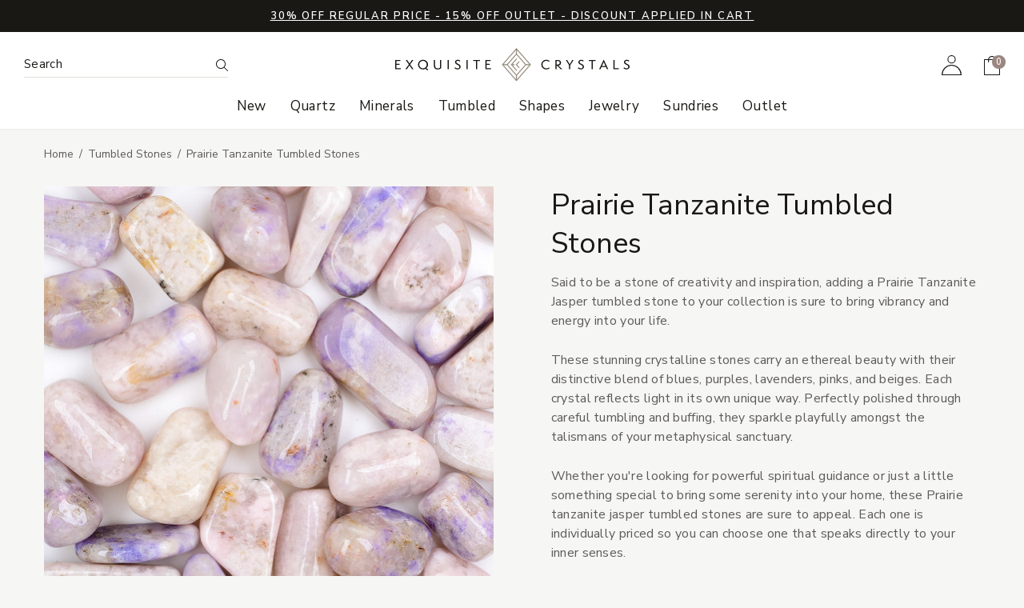

--- FILE ---
content_type: text/html; charset=UTF-8
request_url: https://shop.exquisitecrystals.com/prairie-tanzanite-tumbled-stones-472-eq/
body_size: 35063
content:







<!DOCTYPE html>
<html class="no-js" lang="en">
  <head>
    <title>Prairie Tanzanite Tumbled Stones - Exquisite Crystals</title>
    <link rel="dns-prefetch preconnect" href="https://cdn11.bigcommerce.com/s-twjhnbq1dy" crossorigin><link rel="dns-prefetch preconnect" href="https://fonts.googleapis.com/" crossorigin><link rel="dns-prefetch preconnect" href="https://fonts.gstatic.com/" crossorigin>
    <meta property="product:price:amount" content="2" /><meta property="product:price:currency" content="USD" /><meta property="og:url" content="https://shop.exquisitecrystals.com/prairie-tanzanite-tumbled-stones-472-eq/" /><meta property="og:site_name" content="Exquisite Crystals" /><link rel='canonical' href='https://shop.exquisitecrystals.com/prairie-tanzanite-tumbled-stones-472-eq/' /><meta name='platform' content='bigcommerce.stencil' /><meta property="og:type" content="product" />
<meta property="og:title" content="Prairie Tanzanite Tumbled Stones" />
<meta property="og:image" content="https://cdn11.bigcommerce.com/s-twjhnbq1dy/products/2536/images/52176/472-EQ__30768.1680546759.386.513.jpg?c=1" />
<meta property="pinterest:richpins" content="enabled" />
    
    
    <link href="https://cdn11.bigcommerce.com/s-twjhnbq1dy/product_images/exquisite-crystals-favicon.png?t=1634339651" rel="shortcut icon">
    <meta charset="utf-8">
    <meta name="viewport" content="width=device-width, initial-scale=1, shrink-to-fit=no">
    <meta name="author" content="efelle creative">

    <script>
      // Change document class from no-js to js so we can detect this in css
      document.documentElement.className = document.documentElement.className.replace('no-js', 'js');
    </script>
    <script>
      window.lazySizesConfig = window.lazySizesConfig || {}; // Get default config from window
      Object.assign(window.lazySizesConfig, {
        lazyClass: 'lazy',
        customMedia: {
          '--xs': '(max-width: 576px)',
          '--sm': '(max-width: 768px)',
          '--md': '(max-width: 992px)',
          '--lg': '(max-width: 1200px)',
          '--xl': '(max-width: 1400px)'
        }
      })
      document.addEventListener('lazybeforeunveil', function (e) {
        var bg = e.target.getAttribute('data-bg')
        if (bg) {
          e.target.style.backgroundImage = 'url(' + bg + ')'
        }
      })
    </script>
    <script async src="https://cdnjs.cloudflare.com/ajax/libs/lazysizes/5.3.2/lazysizes.min.js" integrity="sha512-q583ppKrCRc7N5O0n2nzUiJ+suUv7Et1JGels4bXOaMFQcamPk9HjdUknZuuFjBNs7tsMuadge5k9RzdmO+1GQ==" crossorigin="anonymous" referrerpolicy="no-referrer"></script>

  	<link rel="preconnect" href="https://fonts.googleapis.com">
  	<link rel="preconnect" href="https://fonts.gstatic.com" crossorigin>
  	<link href="https://fonts.googleapis.com/css2?family=Nunito+Sans:ital,wght@0,300;0,400;0,600;0,700;0,800;1,300;1,400;1,600;1,700;1,800&display=swap" rel="stylesheet">

    <link href="https://fonts.googleapis.com/css?family=Montserrat:700,500&display=swap" rel="stylesheet">
    <link data-stencil-stylesheet href="https://cdn11.bigcommerce.com/s-twjhnbq1dy/stencil/ed8c32d0-4d0e-013d-6d89-32bc9e6f7c15/e/f6622640-d6bb-013d-7465-360cb0720d8e/css/vendor-f5d3aa70-4d0e-013d-0e27-32103621dd8a.css" rel="stylesheet">
    <link data-stencil-stylesheet href="https://cdn11.bigcommerce.com/s-twjhnbq1dy/stencil/ed8c32d0-4d0e-013d-6d89-32bc9e6f7c15/e/f6622640-d6bb-013d-7465-360cb0720d8e/css/theme-f5d3aa70-4d0e-013d-0e27-32103621dd8a.css" rel="stylesheet">

    
<script type="text/javascript" src="https://checkout-sdk.bigcommerce.com/v1/loader.js" defer ></script>
<script src="https://www.google.com/recaptcha/api.js" async defer></script>
<script type="text/javascript">
var BCData = {"product_attributes":{"sku":"472-EQ","upc":null,"mpn":null,"gtin":null,"weight":null,"base":false,"image":null,"price":{"without_tax":{"formatted":"$2.00","value":2,"currency":"USD"},"tax_label":"Tax","price_range":{"min":{"without_tax":{"formatted":"$2.00","value":2,"currency":"USD"},"tax_label":"Tax"},"max":{"without_tax":{"formatted":"$12.50","value":12.5,"currency":"USD"},"tax_label":"Tax"}}},"out_of_stock_behavior":"label_option","out_of_stock_message":"Sold Out","available_modifier_values":[],"available_variant_values":[2549,2550],"in_stock_attributes":[2549,2550],"selected_attributes":[],"stock":null,"instock":true,"stock_message":null,"purchasable":true,"purchasing_message":null}};
</script>
<script src='https://searchserverapi1.com/widgets/bigcommerce/init.js?api_key=4N1C7V7X8T' async ></script><script>
	const params = getParams();
	if (params.redirect && params.id) {
		if (params._ke) {
			setCookie('__kla_id', params._ke, 900);
		}
		const prevId = localStorage.getItem('prevCartId');
		if (params.id !== prevId) {
			window.location.href = params.redirect;
		}
	}

	function setCookie(name, value, days) {
		let expires = "";
		if (days) {
			const date = new Date();
			date.setTime(date.getTime() + (days * 24 * 60 * 60 * 1000));
			expires = "; expires=" + date.toUTCString();
		}
		document.cookie = name + "=" + (value || "") + expires + "; path=/";
	}

	function getParams() {
		const vars = {};
		const parts = window.location.href.replace(/[?&]+([^=&]+)=([^&]*)/gi,
			function (m, key, value) {
				vars[key] = decodeURIComponent(value);
			});
		return vars;
	}
</script><script id="wsa-rich-snippets-1-intro" nonce="">
/*
    Web Site Advantage: SEO Rich Snippets App 1 [2.58.63705]
    https://bigcommerce.websiteadvantage.com.au/rich-snippets/
    Copyright (C) 2019 - 2025 Web Site Advantage
*/
</script>
<script type="application/ld+json" id="wsa-rich-snippets-jsonld-graph" nonce="">{"@context":"https://schema.org","@graph":[{"publisher":{"@id":"https://shop.exquisitecrystals.com/#Business"},"breadcrumb":{"@type":"BreadcrumbList","@id":"#BreadcrumbList","name":"Breadcrumbs (SEO Rich Snippets App)","itemListElement":[{"@type":"ListItem","position":1,"item":"https://shop.exquisitecrystals.com/tumbled/","name":"Tumbled Stones" },{"@type":"ListItem","position":2,"name":"Prairie Tanzanite Tumbled Stones" }] },"@id":"https://shop.exquisitecrystals.com/prairie-tanzanite-tumbled-stones-472-eq/#WebPage","url":"https://shop.exquisitecrystals.com/prairie-tanzanite-tumbled-stones-472-eq/","name":"Prairie Tanzanite Tumbled Stones","primaryImageOfPage":{"@type":"ImageObject","contentUrl":"https://cdn11.bigcommerce.com/s-twjhnbq1dy/images/stencil/original/products/2536/52176/472-EQ__30768.1680546759.jpg?c=1" },"isPartOf":[{"@id":"https://shop.exquisitecrystals.com/#WebSite"},{"name":"Tumbled Stones","@id":"https://shop.exquisitecrystals.com/tumbled/#WebPage","url":"https://shop.exquisitecrystals.com/tumbled/","@type":"CollectionPage"}],"@type":"ItemPage" },{"@id":"https://shop.exquisitecrystals.com/#WebSite","url":"https://shop.exquisitecrystals.com/","name":"Exquisite Crystals","alternateName":["ExquisiteCrystals","ExquisiteCrystals.com"],"publisher":{"@id":"https://shop.exquisitecrystals.com/#Business"},"@type":"WebSite"},{"url":"https://shop.exquisitecrystals.com/","name":"Exquisite Crystals","hasMerchantReturnPolicy":[{"@id":"/#MerchantReturnPolicy1","returnPolicyCategory":"https://schema.org/MerchantReturnFiniteReturnWindow","applicableCountry":["US"],"returnPolicyCountry":["US"],"merchantReturnDays":30,"returnMethod":["https://schema.org/ReturnByMail","https://schema.org/ReturnInStore"],"refundType":["https://schema.org/FullRefund"],"returnFees":"https://schema.org/FreeReturn","@type":"MerchantReturnPolicy"}],"@type":"Organization","@id":"https://shop.exquisitecrystals.com/#Business"}] }</script>
<script data-cfasync="false" data-dd-sm-ignore="true" id="wsa-rich-snippets-javascript" nonce="">var webSiteAdvantage=webSiteAdvantage||{};webSiteAdvantage.momentnow='2025-11-30T10:37:45+00:00';function wsa_error(m){console.error('SEO Rich Snippets: '+m,arguments)};function wsa_tryCatch(m,f){try{f()}catch(e){wsa_error(m,e)}};var wsa_jsonLdIdPostfix="";"use strict";webSiteAdvantage._offerPropertiesCount=0,webSiteAdvantage.addOfferExtras=function(e,t,i,a,r){wsa_tryCatch("addOfferExtras",(function(){var n=document.querySelector(".wsa-offer-pricevaliduntil"),o=null,d=new Date;if(i){var c=new Date(i);o=[c.getFullYear(),("0"+(c.getMonth()+1)).slice(-2),("0"+c.getDate()).slice(-2)].join("-")}else if(n)o=n.getAttribute("data-content");else if(a)if(a.ProductPriceValidUntilFixedDate)o=a.ProductPriceValidUntilFixedDate;else if(a.ProductPriceValidUntilDays){var l=new Date(d.getFullYear(),d.getMonth(),d.getDate()+a.ProductPriceValidUntilDays);o=[l.getFullYear(),("0"+(l.getMonth()+1)).slice(-2),("0"+l.getDate()).slice(-2)].join("-")}if(o&&new Date(o)>d){var s=[];if(s.push({"@context":"https://schema.org","@id":e+t,priceValidUntil:o}),r.forEach((function(i){s.push({"@context":"https://schema.org","@id":e+"?sku="+i+t,priceValidUntil:o})})),webSiteAdvantage._offerPropertiesCount++,!webSiteAdvantage.excludeProduct){var u=document.createElement("script");u.type="application/ld+json",u.id="wsa-rich-snippets-jsonld-product-offer-extras-"+webSiteAdvantage._offerPropertiesCount+window.wsa_jsonLdIdPostfix.toLowerCase(),u.text=JSON.stringify(s),document.querySelector("head").appendChild(u)}}}))};window.addEventListener('load',function(){webSiteAdvantage.addOfferExtras("https://shop.exquisitecrystals.com/prairie-tanzanite-tumbled-stones-472-eq/","#Offer",'',null,[])});webSiteAdvantage.richSnippetsApp=["twjhnbq1dy","shop.exquisitecrystals.com",927,"twjhnbq1dy",""];webSiteAdvantage.bcReviews=false;webSiteAdvantage.classyUnicode=webSiteAdvantage.classyUnicode||{};webSiteAdvantage.classyUnicode.options={querySelector:'.classyunicode,title,h1,h2,h3,h4,h5,.breadcrumb-label,.navPages-action,.footer-info-list,script[type="application/ld+json"]',processMetaTags:true};window.classySchemaOptions=window.classySchemaOptions||{};window.classySchemaOptions.scriptIdBase='wsa-rich-snippets-jsonld-classyschema-';window.classySchemaOptions.classNamePrefixes=["classyschema-","wsa-"];window.classySchemaOptions.customCssSelectors={"howto-name":"h1.page-heading"};webSiteAdvantage.classyCleanUp=webSiteAdvantage.classyCleanUp||{};webSiteAdvantage.classyCleanUp.options={removeMicrodata:true,removeJsonLd:true,removeDynamicJsonLd:false,removeJsonLdRegexExcludeIdPatterns:['^wsa-rich-snippets-.*$','reviewsWidgetProductSnippets'],removeJsonLdRegexExcludeClassPatterns:['^jdgm-.*$']};!function(d){var s=d.createElement('script');s.src='https://classyschema.org/2_15/faq_video_howto_unicode_cleanup.min.js';s.async=true;s.setAttribute('fetchpriority','high');d.getElementsByTagName('head')[0].appendChild(s)}(document);</script>

<script id="wsa-rich-snippets-2-intro" nonce="">
/*
    Web Site Advantage: SEO Rich Snippets App 2 [2.58.63706]
    https://bigcommerce.websiteadvantage.com.au/rich-snippets/
    Copyright (C) 2019 - 2025 Web Site Advantage
*/
</script>
<script type="application/ld+json" id="wsa-rich-snippets-jsonld-product" nonce="">{"@context":"https://schema.org","@type":"Product","@id":"https://shop.exquisitecrystals.com/prairie-tanzanite-tumbled-stones-472-eq/#Product","url":"https://shop.exquisitecrystals.com/prairie-tanzanite-tumbled-stones-472-eq/","mainEntityOfPage":{"@id":"https://shop.exquisitecrystals.com/prairie-tanzanite-tumbled-stones-472-eq/#WebPage"},"name":"Prairie Tanzanite Tumbled Stones","image":["https://cdn11.bigcommerce.com/s-twjhnbq1dy/images/stencil/original/products/2536/52176/472-EQ__30768.1680546759.jpg?c=1"],"productID":"472-EQ","additionalProperty":[{"@type":"PropertyValue","propertyID":"item_group_id","value":"2536"}],"inProductGroupWithID":"2536","sku":"472-EQ","category":["Tumbled Stones"],"audience":{ "suggestedAge":{"@type": "QuantitativeValue","unitCode":"ANN"},"@type":"PeopleAudience"},"offers":[{"@id":"https://shop.exquisitecrystals.com/prairie-tanzanite-tumbled-stones-472-eq/#Offer","url":"https://shop.exquisitecrystals.com/prairie-tanzanite-tumbled-stones-472-eq/","offeredBy":{"@id":"https://shop.exquisitecrystals.com/#Business"}            ,"availability":"InStock","itemCondition":"NewCondition","price":2.00,"priceCurrency":"USD","priceSpecification":[{"@type":"UnitPriceSpecification","name":"price  without tax, unit price 2, min quantity 1  ","priceCurrency":"USD","price":2.00,"maxPrice":"12.50","minPrice":"2.00","valueAddedTaxIncluded":"False"}],"hasMerchantReturnPolicy":[{"@id": "/#MerchantReturnPolicy1"}],"@type":"Offer"},{"@type":"AggregateOffer","@id":"https://shop.exquisitecrystals.com/prairie-tanzanite-tumbled-stones-472-eq/#AggregateOffer","highPrice":"12.5","lowPrice":"2","offeredBy":{"@id":"https://shop.exquisitecrystals.com/#Business"}            ,"priceCurrency":"USD"}],"description":"Said to be a stone of creativity and inspiration, adding a Prairie Tanzanite Jasper tumbled stone to your collection is sure to bring vibrancy and energy into your life.\nThese stunning crystalline stones carry an ethereal beauty with their distinctive blend of blues, purples, lavenders, pinks, and beiges. Each crystal reflects light in its own unique way. Perfectly polished through careful tumbling and buffing, they sparkle playfully amongst the talismans of your metaphysical sanctuary.\nWhether you're looking for powerful spiritual guidance or just a little something special to bring some serenity into your home, these Prairie tanzanite jasper tumbled stones are sure to appeal. Each one is individually priced so you can choose one that speaks directly to your inner senses."}</script>
<script data-cfasync="false" data-dd-sm-ignore="true" data-cookieconsent="ignore" id="wsa-tag-manager-tags" nonce="">
</script >

</script>
<script data-cfasync="false" data-dd-sm-ignore="true" data-cookieconsent="ignore" id="wsa-tag-manager-javascript-h-test" nonce="">!function(w,d){w.TagRocket=w.TagRocket||{};var T=w.TagRocket;T.teh=[];w.onerror=function(m,s,l,c,e){T.teh.push((l?(l+' '):'')+(c?(c+' '):'')+m+(m.colno?(':'+m.colno):'')+(s?(' '+s):''));};function a(s){var e=d.createElement('script'),h=d.getElementsByTagName('head')[0];e.appendChild(d.createTextNode(s));h.insertBefore(e,h.firstChild)}a('()=>{};window.arrowFunctions=1');a('async function a(){};window.asyncFunctions=1');var m=new Date().toISOString(),q='wsa-tag-manager-javascript-',z;T.tah=function(s,e){if(w.console)console.error('Tag Rocket h: '+s,e);};p=function(){if(!T.ts&&!d.getElementById(q+'second'))T.tah('Header Script Missing');else if(!T.tss)T.tah('Header Script Failure1');else if(!T.ts)T.tah('Header Script Failure2');if(!T.tm&&!d.getElementById(q+'main'))T.tah('Footer Script Missing');else if(!T.tm)T.tah('Footer Script Failure')};if(w.addEventListener)w.addEventListener('DOMContentLoaded',p);else w.attachEvent('onDOMContentLoaded',p)}(window,document)</script>
<script data-cfasync="false" data-dd-sm-ignore="true" data-cookieconsent="ignore" id="wsa-tag-manager-javascript-second" nonce="">
/*
    Web Site Advantage: Tag Rocket App Head [1.94.76868]
    https://bigcommerce.websiteadvantage.com.au/tag-rocket/
    Copyright (C) 2020 - 2025 Web Site Advantage
*/

!function(w,d){w.TagRocket=w.TagRocket||{};var T=w.TagRocket;T.tss=1;T.tags='gads|ga4|facebook';T.scc='US-OH';T.seu='false';w.dataLayer=w.dataLayer||[];T.gq=[];T.cE=function(){if(!w.gtag||!w.gtag.fake){w.gtag=function(){var _arguments=arguments;if(_arguments.length&&_arguments[0]=='consent')dataLayer.push(_arguments);else T.gq.push(_arguments)};w.gtag.fake=!0;}};T.cE();T.l='';T.tags='gads|ga4|facebook';T.a=function(s,e,c,o){if(w.console)console.error('Tag Rocket: '+s+': '+e,o||'')};T.eq=T.eq||[];if(w.addEventListener){w.addEventListener('error',function(){T.ef.apply(T,arguments)},{passive:!0,capture:!0});}else if(w.attachEvent){w.attachEvent('onerror',function(){T.ef.apply(T,arguments)});}if(!T.ef){T.ef=function(){T.eq.push(arguments)}};if(!T.cf){T.cq=T.cq||[];T.cf=function(){T.cq.push(arguments)};if(w.console){T.ce=console.error;console.error=function(){T.ce.apply(console,arguments);T.cf.apply(T,arguments)}}};try{T.dE='NewPromotionsAdded';T.dF=[];T.dG=0;T.dH=function(){T.dD(function(a){a.forEach(function(b){T.e(b.addedNodes,function(c){if(T.df(c,T.bl)=='promotion'&&T.bF(c,'found')){T.dF.push(c)}T.e(T.dB(c,"["+T.bl+"='promotion']"),function(e){if(T.bF(e,'found')){T.dF.push(e)}})})});if(T.bb(T.dF)&&!T.dG){T.y(function(){T.dG=T.aZ(function(){T.dG=0;T.f(T.dE,{elements:T.dF});T.dF=[];},100,'New Promotions Added')})}});};T.dx=[];T.dy=0;T.dz=function(a){T.e(a,function(b){T.dx=T.dx.concat(T.bi(b));if(T.df(b,T.bl)=='list'&&T.dA(b)&&T.bF(b,'found')){T.dx.push(b)}T.e(T.dB(b,"["+T.bl+"='list']"),function(c){if(T.dA(c)&&T.bF(c,'found')){T.dx.push(c)}})})};T.dC=function(){T.y(function(){if(T.bb(T.dx)){if(T.dy)T.dt(T.dy);T.dy=T.aZ(function(){T.f(T.cF,{elements:T.dx});T.dx=[];T.dy=0},500,'New Products Added')}})};T.cd=function(e){T.dD(function(f){f.forEach(function(g){T.dz(g.addedNodes);});T.dC();},e||d.body)};T.cF='NewProductsAdded';T.aO='UserDataUpdated';T.dB=function(a,b){if(!a.querySelectorAll)return[];var c=a.querySelectorAll(b);if(Array.from)return Array.from(c);else return c};T.bk=function(a){return T.dB(d,a)};T.dA=function(a){var b=T.df(a,T.bm);return b&&!isNaN(parseInt(b,10))};T.Q=function(a){return typeof a!=='undefined'&&a!==null};T.u=function(a){return a===0||(T.Q(a)&&a!==''&&!isNaN(a))};T.dN=function(a){var b=String.fromCodePoint;if(b){return b(a)}return ''};T.dM=function(a,b,c){var e=[].slice.call(a).map(function(f){if(c||typeof(f)==='function')return f;try{return T.cQ(f)}catch(g){if(Array.isArray(f)){return [].concat(f)}else return f}});if(T.bb(e)){e[0]=T.dN(b)+' %cTag Rocket: %c'+e[0];e.splice(1,0,'color:none;');e.splice(1,0,'color:#28a300;')}return e};T.aL=function(){if(w.console)console.warn.apply(console,T.dM(arguments,0x1F6A8,1))};T.co=function(){if(w.console)console.error.apply(console,T.dM(arguments,0x26A0,1))};T.ah=function(a,b){return a.sort(function(c,e){return e.price*e.quantity-c.price*c.quantity}).slice(0,b)};T.cx=function(a,b,c,e){var f,g=function(h){if(h>=T.bb(a))c&&c();else T.aZ(function(){T.t('SB95',function(){f=b(a[h],h);if(typeof f!=='undefined')c&&c(f);else g(h+1)},1)},0,'Yield '+h+' '+e);};g(0)};T.e=function(a,b){var c,e,f=T.bb(a);if(a&&f)for(c=0;c<f;c++){e=b(a[c],c);if(typeof e!=='undefined')return e}};T.cN=function(a,b){if(a&&T.bb(a))for(var c=0;c<T.bb(a);c++){if(a[c]===b)return true}};T.dI=function(a,b,c){a.setAttribute(b,c)};T.p=function(a,b,c){if(T.Q(c)&&c!=='')a[b]=c};T.aT=function(a,b){if(!b||!a)return a;var c=b.split('.'),e=a[c.shift()];return T.aT(e,c.join('.'))};T.t=function(a,b,c,e){try{c&&b.apply(this,e)}catch(f){T.a(a,''+f,1,f)}};T.bp=function(a,b,c,e){var f=function(){T.t.call(this,'SB24',c,1,arguments)};if(b==T.T&&d.readyState!="loading"){T.aZ(f,0,T.T)}else{e=e||{};if(!T.Q(e.passive)){e.passive=!0;}a.addEventListener&&a.addEventListener(b,f,e)|| a.attachEvent&&a.attachEvent('on'+b,f)}};T.S=function(a,b){T.bp(w,a,function(a){if(!b.done){b.done=1;b(a)}},{once:!0})};T.bO=function(a,b){try{return JSON.stringify(a,b)}catch(c){throw ''+T.bO.caller+' '+c}};T.cL=function(a){return a&&JSON.parse(a)};T.cQ=function(a){return T.cL(T.bO(a))};T.cT=function(a){return T.bO(a)=='{}'};T.V=function(a){var b=Object(a),c,e,f,g=arguments;for(c=1;c<g.length;c++){e=g[c];if(e!=null){for(f in e){if(Object.prototype.hasOwnProperty.call(e,f))b[f]=e[f];}}}return b;};T.bb=function(a){return a.length};T.br=function(a){try{if(!localStorage||T.dL)return !1;return localStorage.removeItem(a)}catch(b){T.a('SB63','Incognito Safari has blocked localStorage. This stops us tracking things like add to cart events',1,b);T.dL=!0}};T.bn=function(a){try{if(!localStorage||T.dL)return !1;return localStorage.getItem(a)}catch(b){T.a('SB61','Incognito Safari has blocked localStorage. This stops us tracking things like add to cart events',1,b);T.dL=!0}};T.bo=function(a,b){try{if(!localStorage||T.dL)return !1;localStorage.setItem(a,b)}catch(c){T.a('SB60','Incognito Safari has blocked localStorage. This stops us tracking things like add to cart events',1,c);T.dL=!0}};T.ao=function(a){var b=d.cookie.match(new RegExp('(^| )'+a+'=([^;]+)')),c=b&&unescape(b[2])||'';return c=='deleted'?'':c};T.N=function(a){var b=w.performance;return b&&b.getEntriesByType&&b.getEntriesByType(a)};T.M=function(){var a=navigator;return a.connection||a.mozConnection||a.webkitConnection};T.K=function(a,b,c){return (a||'').replace(b,c||'')};T.aA=function(a){return (a||'').trim().toLowerCase()};T.be=function(a){return T.K(T.K(T.aA(a),/([^a-z0-9 _])/g),/ +/g,'_')};T.O=function(a,b){b=b||255;if(!a)return '(missing)';a=T.K((''+a).trim(),/ *(\r\n|\n|\r) */gm,' ');if(T.bb(a)<=b)return a;return a.substring(0,b-3)+'...'};T.cp=function(a,b){var c='011',e='1';switch(b){case 'AU':c='0011';e='61';break;case 'US':case 'CA':c='011';e='1';break;case 'GB':c='011';e='44';break;case 'IT':c='00';e='39';break;}a=T.K(a,/[^\d+]+/g);if(c)a=T.K(a,new RegExp('^'+c),'+');if(a[0]!='+'&&e){a='+'+T.K(e+a,/^0/);}return a};T.dh=function(a,b){return a.hasAttribute(b)};T.df=function(a,b){if(a.getAttribute)return T.O(a.getAttribute(b))};T.bF=function(a,b){var c='data-tagrocket-'+b;if(T.dh(a,c))return 0;T.dI(a,c,'1');return 1};T.bv=function(a,b,c,e){var f=setInterval(function(){T.t(a,function(){try{c()}catch(g){if(b)clearInterval(f);throw g}},1)},e);return f};T.cb=function(a,b,c,e){if(a)T.dt(a);return T.aZ(b,c,e)};T.dt=function(a){clearTimeout(a)};T.aZ=function(a,b,c){return setTimeout(a,b,'Tag Rocket '+(c||''))};T.bB=function(a,b,c){T.cX('query getCartMetafields{site{cart{metafields(namespace:"bc_storefront" keys:["'+b+'"]){edges{node{entityId}}}}}}',function(e,f){T.t('SB82',function(){if(e>0){var g='createCartMetafield',h='',i=T.aT(f,'data.site.cart.metafields.edges');if (i&&i.length){g='updateCartMetafield';h=' metafieldEntityId:'+i[0].node.entityId}T.cX('mutation '+g+'{cart{'+g+'(input:{cartEntityId:"'+a+'" data:{key:"'+b+'" value:"'+T.bO(c).replace(/"/g,'\\"')+'"}'+h+'}){metafield{id entityId key value}errors{...on Error{message}}}}}',function(e,j){T.t('SB83',function(){if(e>0){}},1)})}},1)})};T.dK=function(a){T.cj.appendChild(a)};T.dJ=function(a,b,c){b=b||{};if(b.onvisible&&d.hidden){T.S('visibilitychange',function(){T.dJ(a,b,c)});return};var e=d.createElement(a),f;if(b.id&&d.getElementById(b.id))return;for(var g in b){T.dI(e,g,b[g])}e.onload=e.onreadystatechange=function(){f=e.readyState;if(!f||f=='loaded'||f=='complete'){if(c)c();c=null}};T.dK(e);return e};T.aR=function(a,b,c){b=b||{};b.src=a;if(!T.Q(b.async))b.async=!0;if(T.cl)b.nonce=T.cl;if(!T.Q(b.onvisible))b.onvisible=!0;if(T.pageType!='orderconfirmation'||T.b.updated){T.dJ('script',b,c)}else{T.o(T.aO,function(){T.dJ('script',b,c)})}};T.de=function(a){if(T.dh(a,'data-list-name'))return T.df(a,'data-list-name');if(a.parentElement)return T.de(a.parentElement)};T.P=function(){var a=d.querySelector('head meta[name="description"]');if(a)return T.df(a,'content');};T.cn=function(a){var b=w.location.href.match(new RegExp('[?&]'+a+'=([^&]*)'));return decodeURIComponent(b&&b[1]||'')};T.dD=function(a,b,c){if(w.MutationObserver)T.S(T.T,function(){c=c||{childList:!0,subtree:!0};b=b||d.body;if(!b)throw 'no target';new MutationObserver(a).observe(b,c)})};T.dE='NewPromotionsAdded';T.dF=[];T.dG=0;T.dH=function(){T.dD(function(a){a.forEach(function(b){T.e(b.addedNodes,function(c){if(T.df(c,T.bl)=='promotion'&&T.bF(c,'found')){T.dF.push(c)}T.e(T.dB(c,"["+T.bl+"='promotion']"),function(e){if(T.bF(e,'found')){T.dF.push(e)}})})});if(T.bb(T.dF)&&!T.dG){T.y(function(){T.dG=T.aZ(function(){T.dG=0;T.f(T.dE,{elements:T.dF});T.dF=[];},100,'New Promotions Added')})}});};T.dx=[];T.dy=0;T.dz=function(a){T.e(a,function(b){T.dx=T.dx.concat(T.bi(b));if(T.df(b,T.bl)=='list'&&T.dA(b)&&T.bF(b,'found')){T.dx.push(b)}T.e(T.dB(b,"["+T.bl+"='list']"),function(c){if(T.dA(c)&&T.bF(c,'found')){T.dx.push(c)}})})};T.dC=function(){T.y(function(){if(T.bb(T.dx)){if(T.dy)T.dt(T.dy);T.dy=T.aZ(function(){T.f(T.cF,{elements:T.dx});T.dx=[];T.dy=0},500,'New Products Added')}})};T.cd=function(e){T.dD(function(f){f.forEach(function(g){T.dz(g.addedNodes);});T.dC();},e||d.body)};T.cF='NewProductsAdded';T.bf=function(a,b){var c,e=[];T.e(a.infos||a.items||a,function(f){c=f.product||f;if(!c.completed){e.push(c);}});if (T.bb(e)&&T.cn('showHidden')!='true'){T.a('SB55e',''+T.bb(e)+' incomplete products on '+b+' '+e[0].productId+' '+e[0].name,1,e);}};T.dj=function(a,b){var c="["+T.bl+"='list']["+T.bm+"='"+a+"']";if(b)c="[data-list-name='"+T.K(b,/['"\\]/g,'\\$&')+"'] "+c;return d.querySelector(c)};T.k='ProductsVisible';T.dl=function(a,b){if(T.bg||T.bZ)a.search=T.bg||T.bZ;T.bf(a,T.k);T.cB(T.k,a,b)};T.du=function(a){T.t('SB19b',function(){var b,c={},e;T.e(a,function(f){if(!f.seen){f.seen=1;b=f.callback.name+f.id;if(!c[b])c[b]=[];c[b].push(f)}});for(var g in c){e=c[g][0];e.callback({infos:c[g],list:e.list})}},1)};T.dw=0;T.dv=[];T.dp=function(a){a.visibleTime=0;var b,c=new IntersectionObserver(function(e){if(e[0].isIntersecting){a.lastVisible=new Date;a.trigger='visible';b=T.aZ(function(){c.disconnect();T.dv.push(a);if(T.dw)return;T.dw=T.aZ(function(){T.dw=0;if(T.bb(T.dv)){T.du(T.dv);T.dv=[];}},1000,'Visible Ticking')},2000-a.visibleTime,'On First Visible')}else{if(b)T.dt(b);if(a.lastVisible){a.visibleTime+=new Date-a.lastVisible;a.lastVisible=0}}},{threshold:[0.5]});c.observe(a.e)};T.dr=[];T.ds=0;T.dq=function(a){T.dr.push(a)};T.cg=function(){T.t('SB18',function(){var b,c,e=0,f=1,g=function(a){if(a.seen)return false;if(a.e&&a.e.getBoundingClientRect){try{b=a.e.getBoundingClientRect()}catch(h){}if(b){return b.top>-b.height/2&&b.left>-b.width/2&&b.bottom-b.height/2<=(w.innerHeight||d.documentElement.clientHeight)&&b.right-b.width/2<=(w.innerWidth||d.documentElement.clientWidth)}}return a.percent<T.ds},i=function(j,k){if(!k&&c)return;T.dt(c);c=T.aZ(function(){c=0;T.t('SB18a',function(){l()},1)},j,'Scroll Tick '+k)} ,l=function(){var m=[],n=1,o,p,q,r=d.body,s=d.documentElement;q=w.pageYOffset,p=w.innerHeight;if(r&&r.scrollHeight){if(f==1)f=r.scrollHeight;if(s.clientHeight)n=s.clientHeight;if(q&&p)n=q+p;}o=n/f;if(o>T.ds){T.ds=o;e=n;T.t('SB18b',function(){T.e(T.dr,function(a){a.trigger='scroll '+o;if(g(a)&&T.bb(m)<=5)m.push(a)});if(T.bb(m)){T.du(m);i(5500,1)}},1);}};T.bp(d,'scroll',function(){i(1000,0);});T.S('load',function(){l()})},1);};T.dm=function(a){if(a.e&&('IntersectionObserver' in window)){T.dp(a)}else{T.dq(a)}};T.do=function(a,b,c,e){if(!w._bcCsrfProtectionPatched&&e<10){T.aZ(function(){T.do(a,b,c,e+1)},100,'XMLHttpRequest Wait '+e)}else{var f=new XMLHttpRequest();e=e||1;f.onreadystatechange=function(){if(this.readyState==4){if(this.status!=200){if(e<12){T.aZ(function(){T.do(a,b,c,e+1)},1000,'XMLHttpRequest Retry '+e)}else{T.a('SB36','Request Failed after '+e+' attempts : '+a+' '+this.status,1,f);b(0,this.status)}}else{b(1,f.responseText?T.cL(f.responseText):'-missing-')}}};f.open(c?'POST':'GET',a,true);f.withCredentials=true;f.setRequestHeader('Content-type','application/json');if(c){f.setRequestHeader('Authorization','Bearer '+T.cm);f.send(T.bO({query:c}))}else{f.send()}}};T.dn=function(a,b,c,e){if(w.location.href.indexOf('googleusercontent.com')>0){c(0,'googleusercontent.com')}else{e=e||1;b=b||{};b.priority='low';if(!w._bcCsrfProtectionPatched&&e<10){T.aZ(function(){T.dn(a,b,c,e+1)},100,'Fetch Wait '+e)}else{w.fetch(a,b).then(function(f){if(f.ok){f.text().then(function(g){var h;try{h=T.cL(g)}catch(i){throw 'JSON parse error '+i+' '+a}try{c(h?1:0,h||'-empty-')}catch(i){throw 'onComplete error '+i+' '+a}})}else{if(e<12){T.aZ(function(){T.dn(a,b,c,e+1)},1000*e,'Fetch '+e)}else{T.a('SB30','Fetch '+e+' Last Fail '+a+' '+f.status,1,f);try{c(0,f.status)}catch(i){T.a('SB30b','Fetch '+a+' onComplete '+(j.message||j),1,j)}}}}).catch(function(j){if(!j.message||!j.message.match(/^(cancel|annul|brochen|NetworkError when|Failed to fetch|취소됨)/)){if(e<12){T.aZ(function(){T.dn(a,b,c,e+1)},1000,'Fetch Error '+e+1)}else{T.a('SB29','Fetch '+e+' Last Error '+a+' '+(j.message||j),1,j);c(0,j.message||j)}}else c(-1,j.message||j)})}}};T.cX=function(a,b){var c='/graphql';if(w.fetch){T.dn(c,{method:'POST',credentials:'same-origin',headers:{'Content-Type':'application/json',Authorization:'Bearer '+T.cm},body:T.bO({query:a})},b)}else{T.do(c,b,a)}};T.by=function(a,b){if(w.fetch){T.dn(a,{credentials:'include'},b)}else{T.do(a,b)}};T.di=0;T.bd=function(a,b){T.di++;T.e(a.items,function(c,e){if(!b||T.cN(b,c)){c.e=c.e||T.dj(c.productId,a.listName);var f={se: T.dk,id:T.di,e:c.e,product:c,list:a};if(c.e){if(T.bF(c.e,'registered')){f.callback=T.dl;f.percent=e/T.bb(a.items);T.dm(f);T.bp(c.e,'click',function(){if(!f.seen)T.dl({infos:[f],list:a});T.bh(T.ac,f);})}}else{f.callback=T.dl;f.percent=e/T.bb(a.items);T.dm(f);}}})};T.ac='ProductClicked';T.bj=function(a){var b,c,e=[],f=T.dd(e,a);if(T.bb(e)){T.bc({reason:'List',items:e},function(g){for(b in f){c=f[b];if(T.ch)c.category=T.ch;T.bd(c,g.items)}})}};T.dc=[];T.dd=function(a,b){var c,e,f,g,h,i={},j,k,l,m,n,o,p=['{','blogid','pageid','categoryid','ssib'],q='data-tagrocket-searchprovider';T.e(b,function(r){j=T.de(r)||'Page: '+T.ci;c=j.split(':')[0].trim();m=j;if(m.indexOf(':')>-1)m=m.split(':')[1].trim();i[j]=i[j]||{id:T.be(j),type:c,listName:j,name:m,items:[]};n=T.dc[j]||0;f=T.df(r,T.bm);e=T.df(r,'data-product-price');l=T.df(r,'data-product-category');g=T.df(r,'data-name');h=T.df(r,'data-product-brand');o=T.df(r,'data-position');k={e:r,index:n};if(f)k.productId=parseInt(f,10);if(isNaN(k.productId)){if(!T.dg&&f&&p.some&&p.some(function(m){f.indexOf(m)!=0})){T.dg=1;T.a('SB43','Page contains invalid '+T.bm+' value: '+f,1,r)}}else{T.bF(r,'found');if(T.u(e))k.price=parseFloat(e);if(l)k.category={path:l,breadcrumbs:[l]};if(T.dh(r,q))k.searchprovider=T.df(r,q);if(T.h)k.currency=T.h;if(!isNaN(o))k.index=parseInt(o,10)-1;T.dc[j]=n+1;a.push(k);i[j].items.push(k)}});return i};T.bN=function(a){var b='(unknown)';if(a&&a.nodeName){b=T.aA(a.nodeName);if(b=='body')return 'html>body';if(b=='head')return 'html>head';if(a.id)return b+'#'+a.id;if(a.className&&T.bb(a.className))b+='.'+a.className.split(/[ ,]+/).join('.');if(a.parentElement)b=T.bN(a.parentElement)+'>'+b;return b}};T.r=function(a,b){if(isNaN(a))return a;if(!b)b=0;var c=Math.pow(10,b),e=Number.EPSILON||2.220446049250313e-16;return Math.round((a+e)*c)/c};T.db='GetValue';T.getProductId=function(a,b,c,e,f){if(c.type=='giftCertificate')return c.type;var g=(c.isVariant&&f?f:e);if(g.length<1)return;return T.K(T.K(T.K(T.K(T.K(T.K(T.K(T.K(T.K(T.K(T.K((T.e(g.split('||'),function(h){if((h.indexOf('[[psku]]')<0||c.productSku)&&(h.indexOf('[[pmpn]]')<0||c.productMpn)&&(h.indexOf('[[pupc]]')<0||c.productUpc)&&(h.indexOf('[[pgtin]]')<0||c.productGtin)&&(h.indexOf('[[vname]]')<0||c.variantName)&&(h.indexOf('[[vid]]')<0||c.variantId)&&(h.indexOf('[[vsku]]')<0||c.variantSku)&&(h.indexOf('[[vmpn]]')<0||c.variantMpn)&&(h.indexOf('[[vupc]]')<0||c.variantUpc)&&(h.indexOf('[[vgtin]]')<0||c.variantGtin))return h})||'[[pid]]'),/\[\[pid\]\]/ig,c.productId),/\[\[pmpn\]\]/ig,c.productMpn),/\[\[pupc\]\]/ig,c.productUpc),/\[\[pgtin\]\]/ig,c.productGtin),/\[\[psku\]\]/ig,c.productSku),/\[\[vname\]\]/ig,c.variantName),/\[\[vid\]\]/ig,c.variantId),/\[\[vsku\]\]/ig,c.variantSku),/\[\[vmpn\]\]/ig,c.variantMpn),/\[\[vupc\]\]/ig,c.variantUpc),/\[\[vgtin\]\]/ig,c.variantGtin)};T.bG=function(a){T.b.updated=!0;try{var b=a.billingAddress;T.p(b,'phone',T.cp(b.phone,b.countryCode));T.p(T.b,'email',T.aA(b.email));T.p(T.b,'phone',b.phone);T.p(T.b,'first_name',b.firstName);T.p(T.b,'last_name',b.lastName);T.p(T.b,'street',b.address1);T.p(T.b,'city',b.city);T.p(T.b,'state',b.stateOrProvince);T.p(T.b,'postal_code',b.postalCode);T.p(T.b,'country_code',b.countryCode);if(b.address2)T.b.street=(T.b.street?T.b.street+', ':'')+b.address2;}catch(c){T.a('SB56','Failed to update user data',1,c);}T.bh(T.aO,T.b);};T.aO='UserDataUpdated';T.cY=function(a,b){if(a.variants.edges){return T.e(a.variants.edges,function(c){if(c.node.entityId==b)return c.node})}};T.cZ=function(a){var b='',c;T.e(a.options.edges,function(e,f){c=e.node;if(f)b+=', ';b+=c.displayName+':';T.e(c.values.edges,function(g){b+=' '+g.node.label})});return b};T.cV='ProductDataGathered';T.cW='CartDataGathered';T.bc=function(a,b){T.t('SB26c',function(){var c=a.cart,e,f,g,h,i=[],j=[],k=T.cn('showHidden')=='true',l=function(i){a.requests++;var m=i.slice(0,25),n=j.filter(function(o){return T.cN(m,o.p)&&!T.cN(n,o.v)}).map(function(o){return o.v});f='query Products{site{';if(h){f+='id:product(entityId:'+e[0].productId+'){entityId sku mpn upc gtin} product(sku:'+T.bO(h)+'){'}else{f+='products(first:25 entityIds:'+T.bO(m)+'){edges{node{'}f+='entityId sku name path defaultImage {url (width: 1000)}mpn upc gtin brand {name} categories{edges{node{name entityId breadcrumbs(depth:10 first:50){edges{node{name}}}}}}';if(c&&T.bb(n)){if(T.bb(n)>250)T.a('SB26','Can only get 250 variants. There are '+T.bb(n),1,n);f+='variants(first:250 entityIds:'+T.bO(n.slice(0,250))+'){edges{node{entityId mpn upc gtin options(first:50){edges{node{displayName values(first:50){edges{node{label}}}}}}}}}';}f+='twoVariants:variants(first:2){edges{node{entityId sku}}}';if(!h)f+='}}';f+='}}}';T.cX(f,function(p,q){T.t('SB32',function(){if(p>0){if(q.errors&&T.bb(q.errors))throw 'graphql '+q.errors[0].message;T.e(e,function(o){var r,s,t,u,v,x,y,z,aa,ab,ac,ad;if(h){x=T.aT(q,'data.site.product');y=T.aT(q,'data.site.id.sku');z=T.aT(q,'data.site.id.mpn');aa=T.aT(q,'data.site.id.upc');ab=T.aT(q,'data.site.id.gtin');delete o.productSku}else{ac=T.aT(q,'data.site.products.edges');if(!ac)T.a('SB32x',T.bO(q),1,q);x=T.e(ac,function(ae){if(!ae||!ae.node)T.a('SB32z',T.bO(q),1,q);if(ae&&ae.node&&ae.node.entityId==o.productId)return ae.node});if(x)y=x.sku}if(x){o.completed=!0;var af,ag=[],ah=o.sku,ai=x.name,aj=x.path,ak=x.defaultImage,al=x.mpn,am=x.upc,an=x.gtin,ao=x.brand,ap=o.variantId;ah=ah||h;if(y)o.productSku=y;if(ah&&y!=ah)o.variantSku=ah;if(ai)o.name=ai;if(ak){o.defaultImage=ak;if(ak.url)ak.data=T.K(ak.url,'/1000w/','/{:size}/')};if(aj)o.url=T.ck+aj;if(h){if(z)o.productMpn=z;else delete o.productMpn;if(aa)o.productUpc=aa;else delete o.productUpc;if(ab)o.productGtin=ab;else delete o.productGtin;if(al&&z!=al)o.variantMpn=al;if(am&&aa!=am)o.variantUpc=am;if(an&&ab!=an)o.variantGtin=an;}else{if(al)o.productMpn=al;if(am)o.productUpc=am;if(an)o.productGtin=an;}if(ao&&ao.name)o.brand=ao.name;if(ap&&c){ad=T.cY(x,ap);if(ad){if(ad.options)o.variantName=T.cZ(ad);if(ad.mpn)o.variantMpn=ad.mpn;if(ad.upc)o.variantUpc=ad.upc;if(ad.gtin)o.variantGtin=ad.gtin}else{T.a('SB27','Failed to get extra variant information for variant: '+ap,1,x);o.variantName='(id='+ap+')'}};o.isVariant=(ah&&(!y||y!=ah))==!0;v=T.aT(x,'twoVariants.edges');if(T.bb(v)>0){af=v[0].node;if(!o.isVariant)o.hasVariants=T.bb(v)>1||!(o.productSku==af.sku||af.sku=='');if(T.bb(v)<2&&!o.variantId)o.variantId=af.entityId};o.categories=ag;t=T.aT(x,'categories.edges');T.e(t,function(aq){if(!aq||!aq.node){T.a('SB32c',T.bO(t),1,t)}else{s={id:aq.node.entityId,name:aq.node.name,breadcrumbs:[]};ag.push(s);u=T.aT(aq,'node.breadcrumbs.edges');if(!u){T.a('SB32b',T.bO(t),1,t)}else{T.e(u,function(ar){s.breadcrumbs.push(ar.node.name);});s.path=s.breadcrumbs.join("/");if(!r||r.id>s.id)r=s}}});o.category=r}})}else{if(T.pageType!='orderconfirmation'&&p==0)T.a(a.reason,'Failed to get extra information for '+T.bb(m)+',ok='+p+',status='+q,1,m)}if(T.bb(i)>25){l(i.slice(25))}else{if(p>0&&!c&&w.location.href.indexOf('translate.goog')<0){var as=[];T.e(e,function(o){if(!o.completed)as.push(o)});if(T.bb(as)&&!k){if(g)T.a('SB55d','Could not get extra product data for URL sku '+g,1,{issues:as,items:e});else if(h)T.a('SB55a','Could not get extra product data for sku '+h,1,{issues:as,items:e});else T.a('SB55b',a.reason+' '+a.requests+' Could not get extra product data for '+T.bb(as)+' out of '+T.bb(e)+' items. '+as[0].productId,1,{issues:as,items:e});T.a('SB55c',T.bO(q),1,q)}}if(a.reason==T.q&&T.bb(e)&&!e[0].variantId&&T.da)e[0].variantId=T.da;b(a)}},1)})};if(a.reason==T.q){g=T.cn('sku');h=a.items[0].sku||g;}if(c){c.items=[];var at=c.lineItems;if(at)T.e([].concat(at.physicalItems,at.digitalItems,at.giftCertificates),function(au){if(c.currency&&c.currency.code)au.currency=c.currency.code;if(!T.u(au.price))au.price=au.salePrice;if(!T.u(au.price))au.price=au.list_price;if(au.type=='giftCertificate'){au.price=au.amount;au.productId='giftCertificate';au.quantity=1;au.isTaxable=au.taxable;au.completed=!0}if(au&&!au.parentId)c.items.push(au)});else{T.a('SB26b','Missing lineItems '+a.reason+' '+T.bO(a.response||c),1,c);return}}e=a.items||c.items;a.items=e;if(c)c.items=e;T.products=T.products||[];T.products.push(e);var av=0;if(c){if(T.h&&!c.currency)c.currency={code:T.h};var aw,ax=c.baseAmount,ay=c.cartAmount,az=c.coupons;if(ax&&ay)c.totalDiscount=ax-ay;if(az)c.couponCodes=az.map(function(ba){return ba.code}).join(', ')}T.e(e,function(o){var bb=o.discountAmount,bc=o.couponAmount;if(!o.productId&&o.product_id)o.productId=o.product_id;if(!o.variantId&&o.variant_id)o.variantId=o.variant_id;aw=0;if(bb)aw+=bb;if(bc){aw+=bc;if(c&&c.couponCodes)o.couponCodes=c.couponCodes}if(aw){o.totalDiscount=aw;av+=aw}if(o.type!='giftCertificate'&&o.productId&&!T.cN(i,o.productId))i.push(o.productId);if(o.variantId)j.push({p:o.productId,v:o.variantId});});if(c&&c.orderAmount)c.totalDiscount=(c.discountAmount||0)+av;if(!T.bb(i)){T.y(function(){b(a)})}else{a.requests=0;l(i);}},1)};T.t('SB33',function(){var a=T.aT(w,'prototype'),b=T.aT(a,'send'),c=T.aT(a,'open'),e=w.fetch;if(!T.xe){if(c){a.open=function(f,g){this.rurl=g;return c.apply(this,arguments)}}if(b&&b.apply){a.send=function(){var h=this;T.bp(h,'readystatechange',function(){if(h.readyState==4&&(h.status>399||h.status==0)){T.xe(h)}});return b.apply(this,arguments)}}}T.xq=T.xq||[];T.xe=function(i){T.xq.push(i)};if(!T.fe){if(e&&e.apply){w.fetch=function(g){/*This detects fetch errors.Please look up the stack for the real cause of the error*/return e.apply(this,arguments).then(function(j){if(j.status>399)T.fe({type:'status',url:j.url,message:j.status});return j}).catch(function(k){T.fe({type:T.as,url:g.url||g,message:k.stack||k.message||k});throw k})}}}T.fq=T.fq||[];T.fe=function(l){T.fq.push(l)};},1);T.cc=function(){var a=0,b=0;T.aw='XMLHttpRequestResponseError';T.o(T.aw,function(a){var b=a.responseURL||a.rurl,c=a.status,e='XMLHttpRequest Response '+c,f=e+': '+b;if(b&&b.indexOf('/g/collect')>0)T.ax=1;if(b&&(b.indexOf('/api/storefront/carts/')>0||b.indexOf('/customer/current.jwt')>0)){}else{T.W(T.as,{description:T.O(f),error_type:'network',error_message:T.O(e),error_filename:T.O(b),fatal:false})}},'GF30',1&&!T.ax);T.xe=function(c){a++;if(T.cj){T.cj.dataset.xhrErrors=a;T.cj.dataset.xhrErrorsInfo=(T.cj.dataset.xhrErrorsInfo||'')+' '+(c.responseURL||c.rurl)+' '+c.status+' '+c.statusText+' '+c.readyState;};if(d.visibilityState!='hidden'&&a<6)T.bh(T.aw,c)};if(T.xq){T.e(T.xq,function(c){T.xe(c)})}T.ay='FetchResponseError';T.o(T.ay,function(a){var b='Fetch Response '+d.visibilityState+' '+a.message;T.W(T.as,{description:T.O(b+': '+a.url),error_type:'network',error_message:T.O(b),error_filename:T.O(a.url),fatal:false})},'GF34',1);T.fe=function(e){if(T.cj){T.cj.dataset.fetchErrors=b;T.cj.dataset.fetchErrorsInfo=(T.cj.dataset.fetchErrorsInfo||'')+' '+e.url+' '+T.O(e.message,30);};if(!(e.type==T.as&&d.visibilityState=='hidden')){b++;if(b<6)T.bh(T.ay,e)}};if(T.fq){T.e(T.fq,function(e){T.fe(e)})}};T.cards=[];T.bi=function(a){var b=[],c,e;T.e(['id^="snize-product-"'],function(f){T.e(T.dB(a,'['+f+']'),function(g){e=g.closest('.snize-search-results-main-content');if(e){c=g.closest('.product-card')||g;if(T.bF(c,'found')){var h=T.df(g,'id'),i;if(h){i=h.match(/\d+/);if(i&&i.length)T.dI(c,T.bm,i[0])}T.dI(c,T.bl,'list');T.dI(c,'data-tagrocket-searchprovider','Searchanise');b.push(c)}}});});if(T.bb(b))T.cards.push({node:a,cards:b});return b};T.ba=function(){return T.bk("["+T.bl+"]["+T.bm+"]").length>0};T.bz=function(a){if(!localStorage)return;T.y(function(){var b,c,e,f=T.cL(T.bn('wsa-c'))||{version:'n/a'},g,h,i={};T.bJ=0;T.e(a.items,function(j){var k=j.productSku,l=j.variantName,m=j.brand,n=j.sku,o=j.quantity;if(T.bJ<3){b='id.'+j.id+'.p'+j.productId;if(j.variantId)b+='.v'+j.variantId;c={productId:j.productId,quantity:o,price:j.price,name:j.name,category:j.category};if(k)c.productSku=k;if(l)c.variantName=l;if(m)c.brand=m;if(n)c.sku=n;e=o;h=f[b];if(h)e-=h.quantity;e&&T.bI(e,j,a);i[b]=c}f[b]=null});i.version='1.0';T.bo('wsa-c',T.bO(i));for(g in f){h=f[g];h&&h.quantity&&T.bI(-h.quantity,h,a)}});};T.bp(w,'visibilitychange',function(){if(T.bb(T.dv)){T.du(T.dv);T.dv=[]}});T.cr=[];T.o=function(a,b,c,e){if(!a){T.a('On event missing event text: '+c,'');return};if(!c)c=a;if(T.bb(arguments)<4)e=!0;if(!a||(!e&&e!=false)||!c||!b){T.a('OnEvent bad data',a,b,c,e)}T.cr.push({r:new RegExp(a),c:b,s:c,p:e})};T.cs=[];T.on=function(a,b){if(!a)T.a('On event missing eventRegexText');if(!b)T.a('On event missing callback');T.cs.push({r:new RegExp(a),c:b,s:'C'+T.bb(T.cs),p:!0})};T.cu=function(f,g,h){T.e(f,function(i){if(i.r.test(g))T.t(i.s,i.c,i.p,[h,g])})};T.cv=function(f,g,h){T.e(f,function(i){if(i.r.test(g))T.t(i.s,i.c,i.p,[h,g])})};T.cw=function(f,g,h,b){T.cx(f.filter(function(i){return i.r.test(g)}),function(i){T.t(i.s,i.c,i.p,[h,g])},b,g)};T.cy=function(g,h){T.cu(T.cs,g,h);if(!h.cancelBuiltInEvents)T.cu(T.cr,g,h);return h};T.cz=function(g,h,b){T.cw(T.cs,g,h,function(){if(!h.cancelBuiltInEvents)T.cw(T.cr,g,h,function(){b&&b(h)});else{b&&b(h)}});};T.cA=function(g,h){T.cv(T.cs,g,h);if(!h.cancelBuiltInEvents)T.cv(T.cr,g,h);return h};T.f=function(g,h){h.cancelBuiltInEvents=!1;return T.cy(g,h)};T.bh=function(g,h){T.y(function(){T.f(g,h)})};T.cB=function(g,h,b){h.cancelBuiltInEvents=!1;T.cz(g,h,function(j){b&&b(j)})};T.cC=function(g,h){h.cancelBuiltInEvents=!1;return T.cA(g,h)};T.aC=function(g,h){h.cancel=!1;T.cy(g,h);return !h.cancel};T.cD=function(g,h){h.cancel=!1;T.cA(g,h);return !h.cancel};T.b={};T.userData=T.b;T.userDataUpdated=function(){T.bh(T.aO,T.b)};T.b.customer_group_name="Default";T.b.customer_group_id='1';T.ch='';T.app={a:'3.46.17',v:'1.94.76868',d:'2025/08/15 21:16'};T.h='USD';T.D='USD';T.ci="Prairie Tanzanite Tumbled Stones - Exquisite Crystals";T.cj=d.getElementsByTagName('head')[0];T.bl='data-event-type';T.bm='data-entity-id';T.T='DOMContentLoaded';T.as='exception';T.instantLoad='';T.dataTagEnabled='false';T.pageType='product';T.ck='https://shop.exquisitecrystals.com';T.aN=false;T.cl="";T.d='allow_enhanced_conversions';T.cm="eyJ0eXAiOiJKV1QiLCJhbGciOiJFUzI1NiJ9.[base64].XKHNyiVWAafPXZ-NnZk1wH0XeP6Ki8Y8Ymx-KTm8hQvPCzlrB7SwPBHz3ts6NNM7dzpwHr4tdVmb1ySKGjg1Cw";T.bg=T.cn('search_query');if(!T.bg)T.bg=T.cn('search_query_adv');if(!T.bg)T.bg=T.cn("q");if(T.bg)T.pageType=T.pageType+'_search';T.R=T.Q(d.hidden)?''+d.hidden:'unknown';T.H=function(){if(T.aY){if(!w.gtag.real){w.gtag=function(){try{if(TextEncoder){var s=new TextEncoder().encode(T.bO(a)).byteLength;if(s>16000)T.a('GT5','Gtag Payload Too Large g$0.00 t s'+s,1,arguments)}}catch(b){}dataLayer.push(arguments)};w.gtag.real=!0;T.e(T.gq,function(c){gtag.apply(null,c)});T.gq=[];}}else{T.cE();}};T.o(T.k,function(a){var b=[];T.e(a.infos,function(c){b.push(T.m({id:T.n(c.product)}))});T.j(a.search?'view_search_results':'view_item_list',{items:b})},'GA4',1);T.o(T.k,function(a){var b=[],c=a.list,e=c.listName,f={items:b},g;T.p(f,'currency',T.h);T.e(a.infos,function(h){g=T.ad(h.product,(h.e?'element':'stencil')+' '+h.trigger+' '+(h.product.searchprovider?h.product.searchprovider:''));if(g)b.push(g)});if(c.category&&c.type!=c.category)e=c.type+': '+c.category;T.W('view_item_list',T.ae(f,e,c.id))},'GF3d',1);T.o(T.k,function(a){var b=[],c=a.list,e,f=c.type,g='ViewContent';if(c.category)f=c.category;T.e(a.infos,function(h){b.push(T.aS(h.product));});e={content_ids:b,content_type:'product_group',content_category:f,content_name:c.name};if(a.search){e.search_string=a.search;g='Search'}T.aQ(g,e,g=='ViewCategory'?'trackCustom':'track')},'FA8',1);T.o(T.ac,function(a){var b=T.ad(a.product),c={items:[b]};T.p(c,'currency',T.h);if(b)T.W('select_item',T.ae(c,a.list.listName,a.list.id))},'GF3c',1);T.o(T.cF,function(a){T.bj(a.elements)});T.aP='consent';T.cG='default';T.cH='update';T.cI='denied';T.cJ='granted';T.J='ConsentChanged';T.z={gtagConsentModeV2:'basic',consentSource:'bc',bcEnabled:T.aN,enabled:T.aN};T.consent=T.z;T.gtmConsent=function(a,b){T.cK(b||'gtm',a)};T.t('SB7',function(){var a,b,c=function(a){var e=(!d.referrer||d.referrer.indexOf('/manage/page-builder/')<0)&&d.location.href.indexOf('shogun.page/previews')<0;T.aE=T.cM=T.I=e;T.z.analytics=T.aE;T.z.functional=T.cM;T.z.targetingAdvertising=T.I;};a=T.ao('bc_consent');c(a);T.bv('SB7b',1,function(){b=T.ao('bc_consent');if(a!=b){a=b;c(b);T.f(T.J,T.z)}},500)},1);T.cO='ConsentEstablished';T.S(T.T,function(){T.z.established='bc';T.cP=!0;T.cB(T.cO,T.z)});T.y=function(a){if(T.cP)a();else T.o(T.cO,a)};T.t('SB18',function(){T.cK=function(a,b){var c,e,f=T.cQ({o:b,c:T.z}),g=T.z.trLast;if(g&&!T.z.errorSent&&(g.ad_storage!=b.ad_storage||g.analytics_storage!=b.analytics_storage||g.functionality_storage!=b.functionality_storage)){T.z.errorSent=!0;if(w.initGA4&&T.z.bcEnabled){c='SB94';e='The BigCommerce GA4 feature may be causing consent issues. We suggest you switch to using Tag Rocket GA4'}else{c='SB91';e='[US-OH] external Consent Mode '+a+" command detected while Tag Rocket is set to using the BC Banner. Possibly because BigCommerce's BODL GA4 solution is enabled."}if(T.bn('wsa-cme'))T.aL(e,f);else T.a(c,e,1,f);T.bo('wsa-cme','-')}}},1);T.cR=!0;T.cS=function(){var a=w.google_tag_data,b=T.cG,c=a&&a.ics&&a.ics.entries,e={},f,g;if(c){for(f in c){g=c[f];if(T.Q(g.update)){e[f]=g.update?T.cJ:T.cI;b=T.cH}else if(T.Q(g.default))e[f]=g.default?T.cJ:T.cI}if(!T.cT(e)){a=T.z.googleTagData;if(!a||T.bO(e)!=T.bO(a)||(b==T.cH&&T.cR)){T.cR=!1;T.z.googleTagData=T.cQ(e);T.cK('google_tag_data_'+b,e)}}}};T.bv('SB81',0,T.cS,500);T.t('SB15',function(){var a,b=w.dataLayer,c=b.push,e=b.unshift,f=function(g,h){if(g.length>2&&g[0]==T.aP)T.cK('dl_'+g[1]+'_'+h,g[2])};for(a=0;a<b.length;a++){f(b[a],'before')};b.push=function(){var i=[].slice.call(arguments,0);c.apply(b,i);i.forEach(function(j){f(j,'push')})};b.unshift=function(){var i=[].slice.call(arguments,0);e.apply(b,i);i.forEach(function(j){f(j,'unshift')})}},1);T.init=function(){T.co('The Tag Rocket API needs to be enabled to use it. Global Tag Values > Settings.')};T.S(T.T,function(){if(T.i)T.e(T.i,function(){T.init()});});T.G=[];T.g=function(){T.H();if(T.I)gtag.apply(null,arguments);else T.G.push(arguments)};T.o(T.J,function(){T.H();if(T.I){T.e(T.G,function(a){gtag.apply(null,a)});T.G=[]}});T.j=function(b,c,e){if(!c.send_to)c.send_to="AW-1070810588";c['developer_id.dODEzZj']=true;T.y(function(){T.t('GA91',function(){var f=''+d.location;if(e)gtag('set','page_location',e);T.g('event',b,c);if(e)gtag('set','page_location',f)},1)})};T.aD=[];T.U=function(){T.H();if(T.aE)gtag.apply(null,arguments);else T.aD.push(arguments)};T.o(T.J,function(){T.H();if(T.aE){T.e(T.aD,function(a){gtag.apply(null,a)});T.aD=[]}});T.aF=0;T.aG=0;T.aH=!1;T.aI=[];T.av=Date.now();T.W=function(b,c){try{if(!T.aH&&b!='page_view'){T.aI.push([b,c]);return;}if(b==T.as){T.aG++;if(T.aG>15)return};c=T.V({},T.L,c);c.send_to="G-YR1RZ9NYW7";T.aF++;c['developer_id.dODEzZj']=true;if(!gtag)T.a('GF43',b+': No gtag',1,c);T.y(function(){T.t('GF91',function(){T.U('event',b,c)},1)});if(!T.aH&&b=='page_view'){T.aH=!0;T.e(T.aI,function(e){T.W(e[0],e[1])})}}catch(f){T.a('GF42',b+': '+f,1,f);throw f}};T.aQ=function(a,b,c,e){b=b||{};b.app='TagRocket';c=c||'track';if(b.value||b.value===0){b.currency=b.currency||T.h}b.product_catalog_id="1114859849271026";if(e){fbq(c,a,b,{eventID:e})}else{fbq(c,a,b)}};gtag('set','developer_id.dODEzZj',true);T.o(T.J,function(){T.z.trLast={analytics_storage:T.aE?T.cJ:T.cI,functionality_storage:T.cM?T.cJ:T.cI,ad_storage:T.I?T.cJ:T.cI};T.H();gtag(T.aP,T.cH,T.z.trLast);dataLayer.push({event:'bc_consent_update'})});T.o(T.J,function(){if(T.aE&&T.ecq){T.H();T.e(T.ecq,function(a){gtag.apply(null,a)});T.ecq=[]}});if(T.aN){T.z.trLast={functionality_storage:T.cM?T.cJ:T.cI,ad_storage:T.I?T.cJ:T.cI,analytics_storage:T.aE?T.cJ:T.cI};gtag(T.aP,T.cG,T.z.trLast);};T.br('wsa-cm');gtag('set','cookie_flags','SameSite=None;Secure');T.cU=function(){var a={address:{}},b=a.address;T.p(a,'email',T.b.email);T.p(a,'phone_number',T.b.phone);T.p(b,'first_name',T.b.first_name);T.p(b,'last_name',T.b.last_name);T.p(b,'street',T.b.street);T.p(b,'city',T.b.city);T.p(b,'region',T.b.state);T.p(b,'postal_code',T.b.postal_code);T.p(b,'country',T.b.country_code);if(T.cT(b))delete a.address;if(!T.cT(a))gtag('set','user_data',a)};T.o(T.aO,function(){T.cU()});T.cU();gtag('js',new Date);T.t('GA2',function(){var a={groups:["TagRocket","GoogleAds"]},b={page_type:T.pageType};T.p(b,'customer_group_name',T.b.customer_group_name);T.p(b,'customer_group_id',T.b.customer_group_id);a[T.d]=!0;T.p(a,'user_id',T.b.id);T.g('config',"AW-1070810588",a);T.p(b,'currency_code',T.h);T.j('page_view',b);},1);T.t('GF1',function(){var a={},b={},c={send_page_view:false,groups:['TagRocket','GoogleAnalyticsFour']};T.L=a;var e={};T.p(e,'customer_id',T.b.id);T.p(e,'customer_group_name',T.b.customer_group_name);T.p(e,'customer_group_id',T.b.customer_group_id);T.p(e,'user_currency_code',T.h);gtag('set','user_properties',e);var f='deliveryType',g='',h=T.M(),i=T.N("resource"),j=T.N("navigation"),k=j&&j[0];b.meta_description=T.O(T.P());b.content_group=T.pageType;a.page_type=T.pageType;if(!w.arrowFunctions)g+='arrowFunctions ';if(!w.asyncFunctions)g+='asyncFunctions ';if(!w.fetch)g+='fetch ';if(!w.MutationObserver)g+='MutationObserver ';if(!w.addEventListener)g+='addEventListener ';b.missing_features=g.trim()||'(none)';if(i)a.early_hints=i.filter(function(l){return l.initiatorType=='early-hints'}).length;a.effective_connection_type=h&&h.effectiveType||'unknown';a.save_data=(h&&T.Q(h.saveData))?''+h.saveData:'unknown';a.prerendered=T.Q(d.prerendering)?''+d.prerendering:'not yet supported';a.delivery_type=k?(T.Q(k[f])?k[f]||'normal':'not supported'):'unknown';a.initially_hidden=T.R;var m=d.documentElement,n=d.body;a.width=w.innerWidth||(m&&m.clientWidth);a.height=w.innerHeight||(m&&m.clientHeight);if(!a.width)T.S(T.T,function(){a.width=n&&n.clientWidth;a.height=n&&n.clientHeight});T.p(a,'active_currency_code',T.h);T.p(a,'user_id',T.b.id);c[T.d]=!0;T.U('config',"G-YR1RZ9NYW7",T.V(c,a));b=T.V(b,a);T.W('page_view',b)},1);T.t('FA1c',function(){T.aJ=[];T.aK=1;var a;if(w.fbq){T.aL('Meta pixel already existed. Probable implementation duplication');T.aM=1}else{a=w.fbq=function(){var b=arguments;if(T.aK)T.aJ.push(b);else{a.callMethod?a.callMethod.apply(a,b):a.queue.push(b)}};if(!w._fbq)w._fbq=a;a.push=a;a.loaded=!0;a.version='2.0';a.queue=[]}fbq('set','autoConfig',false,"503264783342815");},1);T.aW='https://www.googletagmanager.com/gtag/js?id=G-YR1RZ9NYW7';T.t('FA1a',function(){if(!T.aM)T.aR('https://connect.facebook.net/en_US/fbevents.js')},1);T.y(function(){T.t('FA1e',function(){if(!T.aN||!T.I)fbq('dataProcessingOptions',['LDU'],0,0);var a={},b=function(){T.p(a,'em',T.b.email);T.p(a,'external_id',T.b.id);T.p(a,'ph',T.K(T.b.phone,/^\+/));T.p(a,'fn',T.aA(T.b.first_name));T.p(a,'ln',T.aA(T.b.last_name));T.p(a,'ct',T.aA(T.K(T.b.city,/\s+/g)));T.p(a,'st',T.aA(T.b.state));T.p(a,'zp',T.aA(T.K(T.b.postal_code,/\s+/g)));T.p(a,'country',T.aA(T.b.country_code));};b();T.o(T.aO,function(){b()});var c=function(){if(T.Q(T.I)){fbq(T.aP,T.I?'grant':'revoke')}};c();T.o(T.J,c);fbq('init',"503264783342815",a);T.aQ('PageView');T.aK=0;T.e(T.aJ,function(e){w.fbq.apply(w.fbq,e)})},1);});}catch(e){T.teh=T.teh||[];T.teh.push(e);if(T.a)T.a('HEAD',''+e,1,e);else if(T.tah)T.tah('Head Script ISSUE');}T.ts=1}(window,document)

</script>

<script nonce="">
(function () {
    var xmlHttp = new XMLHttpRequest();

    xmlHttp.open('POST', 'https://bes.gcp.data.bigcommerce.com/nobot');
    xmlHttp.setRequestHeader('Content-Type', 'application/json');
    xmlHttp.send('{"store_id":"1001749043","timezone_offset":"-8.0","timestamp":"2025-11-30T10:37:45.20143700Z","visit_id":"a1c5fb70-894c-45bf-8dd0-2e5c7976f42f","channel_id":1}');
})();
</script>


    <script>
      window._settings = {
        "website_url": "https://www.exquisitecrystals.com",
        "website_title": "Exquisite Crystals"
      };
    </script>
  </head>
  <body>
    <div id="page">
      <a class="skip-main" href="#main-content">Skip to main content</a>
      
<header id="page-header" class="site-header-container">
  <div class="alert-banner alert-banner-top">
    <router-view name="alert" position="top" selector=".alert-banner-top"></router-view>
  </div>

  <div class="site-header">
    <div class="site-header__wrapper position-relative d-print-none">
  		<div class="container-fluid">
  			<div class="row align-items-center">
          <div class="col-md site-header__search order-3 order-md-0">
            <form class="search-box"  action="/search.php">
  <div class="input-group">
    <label class="sr-only" for="search_query_adv">Search Keyword:</label>
    <input class="search-box__input form-control" id="search_query_adv" name="search_query_adv" placeholder="Search" value="">
    <div class="input-group-append">
      <button class="search-box__btn" id="search-box-btn" type="submit">
				<span class="sr-only">Search</span>
				<img src="https://cdn11.bigcommerce.com/s-twjhnbq1dy/stencil/ed8c32d0-4d0e-013d-6d89-32bc9e6f7c15/e/f6622640-d6bb-013d-7465-360cb0720d8e/images/search.svg" alt="Search" width="15" height="15">
			</button>
    </div>
  </div>
</form>
          </div>

          <div class="col-6 col-lg order-1">
            <div class="site-header__logo h4">
              <a class="d-block" href="https://www.exquisitecrystals.com">
                <img src="https://cdn11.bigcommerce.com/s-twjhnbq1dy/stencil/ed8c32d0-4d0e-013d-6d89-32bc9e6f7c15/e/f6622640-d6bb-013d-7465-360cb0720d8e/images/exquisite-crystals-lockup.svg" alt="Exquisite Crystals" title="Exquisite Crystals" width="293" height="42">
              </a>
            </div>
          </div>

          <div class="col-3 col-lg site-header__icon-nav order-0 order-md-2">
  					<ul class="site-header__icon-nav__nav list-unstyled" role="menu">
  						<li class="d-none d-md-inline-block" role="menuitem">
  							<a href="/account.php">
  								<span class="sr-only">Account</span>
  								<img class="site-header__img-icon" src="https://cdn11.bigcommerce.com/s-twjhnbq1dy/stencil/ed8c32d0-4d0e-013d-6d89-32bc9e6f7c15/e/f6622640-d6bb-013d-7465-360cb0720d8e/images/user.svg" alt="Account" aria-hidden="true" width="25" height="25">
  							</a>
  						</li>
  						<li role="menuitem">
  							<a class="position-relative ol-panel-btn d-none d-md-inline-block" href="/cart.php" id="cart-panel-toggle-mobile" data-ol-toggle="#cart-panel" data-cart-preview-toggle>
                  <span class="sr-only">Cart</span>
                  <img class="site-header__img-icon" src="https://cdn11.bigcommerce.com/s-twjhnbq1dy/stencil/ed8c32d0-4d0e-013d-6d89-32bc9e6f7c15/e/f6622640-d6bb-013d-7465-360cb0720d8e/images/tote.svg" alt="Cart" aria-hidden="true" width="20" height="24">
                  <router-view name="cart-quantity" cart_qty="0"></router-view>
  							</a>
                <a class="position-relative ol-panel-btn d-md-none" href="/cart.php">
                  <span class="sr-only">Cart</span>
                  <img class="site-header__img-icon" src="https://cdn11.bigcommerce.com/s-twjhnbq1dy/stencil/ed8c32d0-4d0e-013d-6d89-32bc9e6f7c15/e/f6622640-d6bb-013d-7465-360cb0720d8e/images/tote.svg" alt="Cart" aria-hidden="true" width="20" height="24">
                  <router-view name="cart-quantity" cart_qty="0"></router-view>
  							</a>
  						</li>
  					</ul>
  				</div>

          <div class="panel-overlay d-md-none col-3 order-2 d-flex align-items-center justify-content-end">
            <button id="nav-mobile-overlay-btn" class="panel-overlay__btn" type="button" data-toggle="modal" data-target="#nav-mobile-overlay">
              <span class="hamburger-btn">
  							<span></span>
  						</span>
            </button>
          </div>

          <div class="site-header__nav order-3 position-static">
            <router-view name="main-menu"></router-view>
          </div>
        </div>
      </div>
    </div>
  </div>
</header>

<div class="panel-overlay__modal modal fade" id="nav-mobile-overlay" tabindex="-1" role="dialog" aria-hidden="true">
  <div class="panel-overlay__dialog modal-dialog m-0" role="document">
    <div class="panel-overlay__content panel-overlay__content--right modal-content">
      <router-view name="navigation-collapse"></router-view>

			<div class="d-flex align-items-center justify-content-center mt-30">
          <a class="d-inline-flex align-items-center justify-content-center text-decoration-none" href="/login.php">
  					<img class="site-header__img-icon mr-2" src="https://cdn11.bigcommerce.com/s-twjhnbq1dy/stencil/ed8c32d0-4d0e-013d-6d89-32bc9e6f7c15/e/f6622640-d6bb-013d-7465-360cb0720d8e/images/user.svg" alt="Account" aria-hidden="true">
  					<span>Account</span>
  				</a>
			</div>
    </div>
  </div>
</div>

<div id="cart-panel" class="cart-panel ol-panel ol-panel--right">
  <div class="cart-panel__header">
    <div class="d-flex align-items-center justify-content-center">
      <span class="cart-panel__title d-block text-center">Your Cart</span>

      <button class="cart-panel__close ol-panel-btn btn btn-light ml-auto" data-ol-toggle="#cart-panel" aria-controls="cart-panel">
        <span class="sr-only">Close Cart Panel</span>
        <span class="fa fa-times"></span>
      </button>
    </div>

    <hr>
  </div>

  <div class="cart-panel__container container" data-cart-preview></div>
</div>
<div data-content-region="header_bottom"></div>
<div data-content-region="header_bottom--global"></div>

      <main id="main-content" data-currency-code="USD">
        <!-- Banner -->
            <div class="breadcrumb-wrapper">
  <div class="container">
    <ol class="breadcrumb list-unstyled">
          <li class="breadcrumb-item ">
              <a href="https://www.exquisitecrystals.com">Home</a>
          </li>
          <li class="breadcrumb-item "><a href="https://shop.exquisitecrystals.com/tumbled/">Tumbled Stones</a></li>
          <li class="breadcrumb-item active"><a href="https://shop.exquisitecrystals.com/prairie-tanzanite-tumbled-stones-472-eq/">Prairie Tanzanite Tumbled Stones</a></li>
    </ol>
  </div>
</div>



        <!-- Before Content -->
         

        <!-- Page Content -->
        <div class="pb-60 pb-lg-80" itemscope itemtype="http://schema.org/Product">
  <div class="container">
    <div class="product-view pb-60" data-link="https://shop.exquisitecrystals.com/prairie-tanzanite-tumbled-stones-472-eq/" data-event-type="product" data-entity-id="2536" data-name="Prairie Tanzanite Tumbled Stones" data-product-category="Tumbled Stones" data-product-brand="" data-product-price="2" data-product-variant="single-product-option">

  <!-- Product Heading -->
  <div class="product-view__heading product-heading">

    <div class="d-flex justify-content-between">
      <h1 class="product-heading__title flex-fill" itemprop="name">
          Prairie Tanzanite Tumbled Stones
      </h1>

    </div>

  </div>

  <!-- Product Gallery -->
  <div class="product-view__gallery product-gallery mb-30 mb-lg-0" data-image-gallery>
    <figure class="product-gallery__main text-center" data-zoom-image="https://cdn11.bigcommerce.com/s-twjhnbq1dy/images/stencil/1280x1280/products/2536/52176/472-EQ__30768.1680546759.jpg?c=1" data-image-gallery-main >
      <a class="d-block" data-fancybox href="https://cdn11.bigcommerce.com/s-twjhnbq1dy/images/stencil/1280x1280/products/2536/52176/472-EQ__30768.1680546759.jpg?c=1" class="d-block" itemprop="image">
        <img class="product-gallery__img" src="https://cdn11.bigcommerce.com/s-twjhnbq1dy/images/stencil/563x750/products/2536/52176/472-EQ__30768.1680546759.jpg?c=1" alt="Prairie Tanzanite Tumbled Stones" data-main-image>
      </a>
      <p class="product-gallery__caption mb-0 d-none" aria-hidden="true">Hover your mouse over the image to zoom.</p>
    </figure>

    <ul class="product-gallery__thumbnails mt-20 mb-0 list-unstyled" data-slick='{
      "arrows": true,
      "infinite": false,
      "slidesToShow": 7,
      "slidesToScroll": 1,
      "rows": 0,
      "responsive": [
        {
          "breakpoint": 1200,
          "settings": {
            "slidesToShow": 7
          }
        },
        {
          "breakpoint": 500,
          "settings": {
            "slidesToShow": 4
          }
        },
        {
          "breakpoint": 380,
          "settings": {
            "slidesToShow": 3
          }
        }
      ]}'>
        <li class="product-gallery__thumb-item">
          <a class="product-gallery__thumb-img d-block product-v"
            href="https://cdn11.bigcommerce.com/s-twjhnbq1dy/images/stencil/563x750/products/2536/52176/472-EQ__30768.1680546759.jpg?c=1"
            data-image-gallery-item
            data-image-gallery-new-image-url="https://cdn11.bigcommerce.com/s-twjhnbq1dy/images/stencil/563x750/products/2536/52176/472-EQ__30768.1680546759.jpg?c=1"
            data-image-gallery-new-image-alt="Prairie Tanzanite Tumbled Stones"
            data-image-gallery-zoom-image-url="https://cdn11.bigcommerce.com/s-twjhnbq1dy/images/stencil/1280x1280/products/2536/52176/472-EQ__30768.1680546759.jpg?c=1">

            <img src="https://cdn11.bigcommerce.com/s-twjhnbq1dy/images/stencil/268x357/products/2536/52176/472-EQ__30768.1680546759.jpg?c=1" alt="Prairie Tanzanite Tumbled Stones">
          </a>
        </li>
    </ul>
  </div>

  <!-- Product Info -->
  <div id="product-view-info" class="product-view__info product-info">
    

    <div class="product-info__description wysiwyg"  itemprop="description" data-event-type="product">
      <p>Said to be a stone of creativity and inspiration, adding a Prairie Tanzanite Jasper tumbled stone to your collection is sure to bring vibrancy and energy into your life.</p>
<p>These stunning crystalline stones carry an ethereal beauty with their distinctive blend of blues, purples, lavenders, pinks, and beiges. Each crystal reflects light in its own unique way. Perfectly polished through careful tumbling and buffing, they sparkle playfully amongst the talismans of your metaphysical sanctuary.</p>
<p>Whether you're looking for powerful spiritual guidance or just a little something special to bring some serenity into your home, these Prairie tanzanite jasper tumbled stones are sure to appeal. Each one is individually priced so you can choose one that speaks directly to your inner senses.</p>

    </div>


      <div class="product-info__price price">
        
        <div class="price-section price-section--withoutTax rrp-price--withoutTax" style="display: none;">
      MSRP:
      <span data-product-rrp-price-without-tax class="price price--rrp">
        
      </span>
    </div>
  <div class="price-section price-section--withoutTax non-sale-price--withoutTax" style="display: none;">
    Was:
    <span data-product-non-sale-price-without-tax class="price price--non-sale">
      
    </span>
  </div>
  <div class="price-section price-section--withoutTax" itemprop="offers" itemscope itemtype="http://schema.org/Offer">
    <span class="price-label"></span>
    <span class="price-now-label" style="display: none;">Now:</span>
    <span data-product-price-without-tax class="price price--withoutTax">$2.00 - $12.50</span>
      <meta itemprop="availability" itemtype="http://schema.org/ItemAvailability"
        content="http://schema.org/InStock">
      <meta itemprop="itemCondition" itemtype="http://schema.org/OfferItemCondition" content="http://schema.org/Condition">
      <meta itemprop="priceCurrency" content="USD">
      <meta itemprop="url" content="https://shop.exquisitecrystals.com/prairie-tanzanite-tumbled-stones-472-eq/">
      <div itemprop="priceSpecification" itemscope itemtype="http://schema.org/PriceSpecification">
        <meta itemprop="minPrice" content="2"  />
        <meta itemprop="price" content="2">
        <meta itemprop="maxPrice" content="12.5"  />
        <meta itemprop="priceCurrency" content="USD">
        <meta itemprop="valueAddedTaxIncluded" content="false">
      </div>
  </div>

  <div class="price-section price-section--saving price" style="display: none;">
    <span class="price">(You save</span>
    <span data-product-price-saved class="price price--saving">
      
    </span>
    <span class="price">)</span>
  </div>
      </div>

    <div class="product-options">
      <form class="product-options__form form" method="post" action="https://shop.exquisitecrystals.com/cart.php" enctype="multipart/form-data" data-cart-item-add>
        <input type="hidden" name="action" value="add">
        <input type="hidden" name="product_id" value="2536"/>


        <div data-product-option-change>
            <div class="form-group product-option product-option--select" data-product-attribute="set-select" data-option-state="variant_option" data-option-type="Configurable_PickList_Set" data-option-id="336">
  <label class="product-option__label form-label" for="attribute_select_336">
    <span class="required">*</span> Size: <span data-option-value="336"></span>
  </label>

  <div class="custom-select__wrapper">
    <select class="form-control form-select custom-select" name="attribute[336]" id="attribute_select_336" required>
      <option value="">Size</option>
        <option data-product-attribute-value="2549" value="2549" >Small 1/4&quot;-1/2&quot;</option>
        <option data-product-attribute-value="2550" value="2550" >Medium 1/2&quot;-3/4&quot;</option>
        <option data-product-attribute-value="2551" value="2551" >Large 3/4&quot;-1&quot;</option>
        <option data-product-attribute-value="2552" value="2552" >XLarge 1&quot; -1 1/4&quot;</option>
        <option data-product-attribute-value="2553" value="2553" >XXLarge Over 1 1/4&quot;</option>
        <option data-product-attribute-value="2554" value="2554" >XXX Large Over 1 1/2&quot;</option>
    </select>
  </div>
</div>

        </div>


        <div class="form-group form-group__stock mt-3 mb-20 d-none">
          <label class="form-group-label">
            <em>In stock - </em>

            <strong class="text-uppercase" data-product-stock>only  available</strong>
          </label>
        </div>

          <!-- Product Alerts -->
          <div id="product-alert-box" class="alert alert-primary product-alert w-100" style="display:none">
              <p class="product-view__alert-message mb-0"></p>
          </div>

          <label class="form-group-label mb-10" for="qty[]">
            <strong>Quantity:</strong>
          </label>

          <div class="d-flex flex-column flex-sm-row align-items-start flex-wrap mb-20">
            <!-- Product Quantity -->
            <div class="product-qty form-group d-inline-flex align-items-center mb-20 mb-sm-0 mr-20" data-quantity-change>
              <div class="d-flex product-qty__input">
                <!-- Increments down button -->
                <button class="product-qty__btn product-qty__btn--down increment-down" data-action="dec">
                  <span class="sr-only">Decrease Quantity:</span>
                  <span class="fal fa-minus" aria-hidden="true"></span>
                </button>

                <!-- Quantity Input -->
                <input class="form-control text-center" id="qty[]"
                  name="qty[]"
                  type="tel"
                  value="1"
                  data-quantity-min="0"
                  data-quantity-max="0"
                  min="1"
                  pattern="[0-9]*"
                  aria-live="polite">

                <!-- Increments up button -->
                <button class="product-qty__btn product-qty__btn--up increment-up" data-action="inc">
                  <span class="sr-only">Increase Quantity:</span>
                  <span class="fal fa-plus" aria-hidden="true"></span>
                </button>
              </div>
            </div>

            <!-- Product Add to Cart -->
            <div class="flex-fill w-xs-100">
                <button class="btn btn--primary btn--gold btn-block" id="form-action-addToCart" type="submit" data-wait-message="Adding to cart…">
                    Add to Cart
                </button>
            </div>
          </div>

          <div id="storeReviewContainer" class="text-uppercase text-dark mb-3">
            
          </div>

          <div class="row mb-20">
              <div class="col-md mb-20">
                <p class="d-flex align-items-start mb-0">
                  <img class="mt-1 mr-10" src="https://cdn11.bigcommerce.com/s-twjhnbq1dy/stencil/ed8c32d0-4d0e-013d-6d89-32bc9e6f7c15/e/f6622640-d6bb-013d-7465-360cb0720d8e/images/shipping.svg" alt="Product Shipping Icon">
                  In stock products ship within one business day
                </p>
              </div>
            <div class="col-md mb-20">
              <p class="d-flex align-items-start mb-0">
                <img class="mt-1 mr-10" src="https://cdn11.bigcommerce.com/s-twjhnbq1dy/stencil/ed8c32d0-4d0e-013d-6d89-32bc9e6f7c15/e/f6622640-d6bb-013d-7465-360cb0720d8e/images/money.svg" alt="Money-back Guarantee Icon">
                30 day money back satisfaction guarantee
              </p>
            </div>
          </div>

      </form>
    </div>

    <!-- Details -->
    <div class="product-details">
      <div class="product-accordion">
        <button id="toggle-product-details-2536" class="product-accordion__toggle text-display--xxs" data-toggle="collapse" data-target="#panel-product-details-2536" aria-expanded="true" aria-controls="panel-product-details-2536">Specifications</button>

        <div id="panel-product-details-2536" class="product-accordion__content collapse show">
          <dl class="detail-list">
              <div class="row no-gutters">
                <dt class="detail-list__name col-md-6">SKU</dt>
                <dd class="detail-list__value col-md-6" data-product-sku itemprop="sku">472-EQ</dd>
              </div>
              <div class="row no-gutters">
                <dt class="detail-list__name col-md-6">Weight</dt>
                <dd id="convert-to-grams" class="detail-list__value col-md-6 d-none" data-product-weight data-weight="0.0000 LBS">
                  0.0000 LBS
                </dd>
              </div>
          </dl>

        </div>
      </div>

        <div class="product-accordion">
          <button id="toggle-crystal-info-2536" class="product-accordion__toggle text-display--xxs collapsed" data-toggle="collapse" data-target="#panel-crystal-info-2536" aria-expanded="false" aria-controls="panel-crystal-info-2536">Crystal Info</button>
          <div id="panel-crystal-info-2536" class="product-accordion__content collapse">
            <dl class="detail-list">
                    <div class="row no-gutters">
                      <dt class="detail-list__name col-md-6">Polished Shape</dt>
                      <dd class="detail-list__value col-md-6">Tumbled</dd>
                    </div>
            </dl>
          </div>
        </div>



            </div>
  </div>
</div>

<div id="product-modal" class="modal--md modal--default"></div>

<div id="product-overlay" class="page-loading-overlay" style="display: none"></div>
  </div>

  <div data-content-region="product_below_content"></div>


  <div class="bg-earth text-white py-80">
    <div class="container">
      <h2 class="h1 text-white mb-30">We'll let hundreds of happy customers do the talking</h2>
      <div id="ReviewsWidget" data-sku="472-EQ"></div>
    </div>
  </div>

    <div class="pt-60 pt-lg-80">
      <div class="container">
        <h2 class="h1 text-center text-sm-left mb-30">Related Products</h2>

        <div class="position-relative">
  <button aria-label="Go to slide [NUMBER] of 5" class="related-carousel slider-products__arrow slider-products__arrow--prev product-carousel__arrow--prev slick-prev slick-arrow"></button>
  <div class="product-carousel overflow-hidden mb-0 px-10 px-sm-0"
    data-list-name=""
    data-slick='{
      "mobileFirst": true,
      "arrows": true,
      "dots": false,
      "slidesToShow": 1,
      "slidesToScroll": 1,
      "infinite": false,
      "lazyLoad": "ondemand",
      "slide": ".product-carousel__item",
      "rows": 0,
      "prevArrow": ".related-carousel.product-carousel__arrow--prev",
      "nextArrow": ".related-carousel.product-carousel__arrow--next",
      "responsive": [
        {
            "breakpoint": 991,
            "settings": {
                "slidesToShow": 4,
                "slidesToScroll": 1
            }
        },
        {
            "breakpoint": 767,
            "settings": {
                "slidesToShow": 3,
                "slidesToScroll": 1
            }
        },
        {
          "breakpoint": 530,
          "settings": {
              "slidesToShow": 2,
              "slidesToScroll": 1
          }
        }
      ]}'>
      <div class="product-carousel__item h-100 px-0">
        
<article class="product-card product-card--grid" data-product data-event-type="list" data-entity-id="524" data-position="1" data-name="Tanzanite Tumbled Stones" data-product-category="Tumbled Stones" data-product-brand="" data-product-price="5">
  <div class="product-card__figure">
    <a class="product-card__image d-inline-block"
      href="https://shop.exquisitecrystals.com/tanzanite-tumbled-stones-21-maw/"
      aria-label="Tanzanite Tumbled Stones,$5.00
"
      data-product-link
      data-event-type="product-click">
          <link rel="preload" href="https://cdn11.bigcommerce.com/s-twjhnbq1dy/images/stencil/268x357/products/524/39079/21-MAW__58341.1657822079.jpg?c=1" as="image" fetchpriority="high" />
          <img class="product-card__img" src="https://cdn11.bigcommerce.com/s-twjhnbq1dy/images/stencil/268x357/products/524/39079/21-MAW__58341.1657822079.jpg?c=1" title="Tanzanite Tumbled Stones" alt="Tanzanite Tumbled Stones" data-product-image="524" width="268" height="357" fetchpriority="high">
    </a>

    <div class="product-card__badges">


    </div>



  </div>

  <div class="product-card__header">
    <div>

      <h3 class="product-card__title">
        <a class="text-reset"
          aria-label="Tanzanite Tumbled Stones,$5.00
"
          href="https://shop.exquisitecrystals.com/tanzanite-tumbled-stones-21-maw/"
          data-event-type="product-click"
          data-product-title>
          Tanzanite Tumbled Stones
        </a>
      </h3>


    </div>

    <div class="product-card__price d-flex align-items-center" data-test-info-type="price">
        
    <div class="price-section price-section--withoutTax rrp-price--withoutTax" style="display: none;">
      
      <span data-product-rrp-price-without-tax class="price price--rrp">
        
      </span>
    </div>
      <div class="price-section price-section--withoutTax non-sale-price--withoutTax" style="display: none;">
        <span data-product-non-sale-price-without-tax class="price price--non-sale">
          
        </span>
      </div>
      <div class="price-section price-section--withoutTax" >
        <span data-product-price-without-tax class="price price--withoutTax">$5.00</span>
      </div>
    </div>
    
  </div>

</article>
      </div>
      <div class="product-carousel__item h-100 px-0">
        
<article class="product-card product-card--grid" data-product data-event-type="list" data-entity-id="1359" data-position="2" data-name="Tanzanite Natural Stones" data-product-category="Minerals/Tanzanite, Tumbled Stones" data-product-brand="" data-product-price="1">
  <div class="product-card__figure">
    <a class="product-card__image d-inline-block"
      href="https://shop.exquisitecrystals.com/tanzanite-natural-stones-29-zde/"
      aria-label="Tanzanite Natural Stones,$1.00
"
      data-product-link
      data-event-type="product-click">
          <link rel="preload" href="https://cdn11.bigcommerce.com/s-twjhnbq1dy/images/stencil/268x357/products/1359/39080/29-ZDE__97329.1657822099.jpg?c=1" as="image" fetchpriority="high" />
          <img class="product-card__img" src="https://cdn11.bigcommerce.com/s-twjhnbq1dy/images/stencil/268x357/products/1359/39080/29-ZDE__97329.1657822099.jpg?c=1" title="Tanzanite Natural Stones" alt="Tanzanite Natural Stones" data-product-image="1359" width="268" height="357" fetchpriority="high">
    </a>

    <div class="product-card__badges">


    </div>



  </div>

  <div class="product-card__header">
    <div>

      <h3 class="product-card__title">
        <a class="text-reset"
          aria-label="Tanzanite Natural Stones,$1.00
"
          href="https://shop.exquisitecrystals.com/tanzanite-natural-stones-29-zde/"
          data-event-type="product-click"
          data-product-title>
          Tanzanite Natural Stones
        </a>
      </h3>


    </div>

    <div class="product-card__price d-flex align-items-center" data-test-info-type="price">
        
    <div class="price-section price-section--withoutTax rrp-price--withoutTax" style="display: none;">
      
      <span data-product-rrp-price-without-tax class="price price--rrp">
        
      </span>
    </div>
      <div class="price-section price-section--withoutTax non-sale-price--withoutTax" style="display: none;">
        <span data-product-non-sale-price-without-tax class="price price--non-sale">
          
        </span>
      </div>
      <div class="price-section price-section--withoutTax" >
        <span data-product-price-without-tax class="price price--withoutTax">$1.00</span>
      </div>
    </div>
    
  </div>

</article>
      </div>
      <div class="product-carousel__item h-100 px-0">
        
<article class="product-card product-card--grid" data-product data-event-type="list" data-entity-id="32882" data-position="3" data-name="Stromatolite Tumbled Stones" data-product-category="Tumbled Stones" data-product-brand="" data-product-price="1">
  <div class="product-card__figure">
    <a class="product-card__image d-inline-block"
      href="https://shop.exquisitecrystals.com/stromatolite-tumbled-stones/"
      aria-label="Stromatolite Tumbled Stones,$1.00
"
      data-product-link
      data-event-type="product-click">
          <link rel="preload" href="https://cdn11.bigcommerce.com/s-twjhnbq1dy/images/stencil/268x357/products/32882/79312/285-VIC__27383.1728408431.jpg?c=1" as="image" fetchpriority="high" />
          <img class="product-card__img" src="https://cdn11.bigcommerce.com/s-twjhnbq1dy/images/stencil/268x357/products/32882/79312/285-VIC__27383.1728408431.jpg?c=1" title="Stromatolite Tumbled Stones" alt="Stromatolite Tumbled Stones" data-product-image="32882" width="268" height="357" fetchpriority="high">
    </a>

    <div class="product-card__badges">


    </div>



  </div>

  <div class="product-card__header">
    <div>

      <h3 class="product-card__title">
        <a class="text-reset"
          aria-label="Stromatolite Tumbled Stones,$1.00
"
          href="https://shop.exquisitecrystals.com/stromatolite-tumbled-stones/"
          data-event-type="product-click"
          data-product-title>
          Stromatolite Tumbled Stones
        </a>
      </h3>


    </div>

    <div class="product-card__price d-flex align-items-center" data-test-info-type="price">
        
    <div class="price-section price-section--withoutTax rrp-price--withoutTax" style="display: none;">
      
      <span data-product-rrp-price-without-tax class="price price--rrp">
        
      </span>
    </div>
      <div class="price-section price-section--withoutTax non-sale-price--withoutTax" style="display: none;">
        <span data-product-non-sale-price-without-tax class="price price--non-sale">
          
        </span>
      </div>
      <div class="price-section price-section--withoutTax" >
        <span data-product-price-without-tax class="price price--withoutTax">$1.00</span>
      </div>
    </div>
    
  </div>

</article>
      </div>
      <div class="product-carousel__item h-100 px-0">
        
<article class="product-card product-card--grid" data-product data-event-type="list" data-entity-id="28932" data-position="4" data-name="Hackmanite Tumbled Stones" data-product-category="Tumbled Stones" data-product-brand="" data-product-price="10">
  <div class="product-card__figure">
    <a class="product-card__image d-inline-block"
      href="https://shop.exquisitecrystals.com/hackmanite-tumbled-stones/"
      aria-label="Hackmanite Tumbled Stones,$10.00
"
      data-product-link
      data-event-type="product-click">
            <img class="product-card__hover object-fit" src="https://cdn11.bigcommerce.com/s-twjhnbq1dy/images/stencil/268x357/products/28932/70646/615-ELIa__35447.1712180420.jpg?c=1" alt="Hackmanite Tumbled Stones" width="268" height="357">
          <link rel="preload" href="https://cdn11.bigcommerce.com/s-twjhnbq1dy/images/stencil/268x357/products/28932/70645/615-ELI__49989.1712180420.jpg?c=1" as="image" fetchpriority="high" />
          <img class="product-card__img" src="https://cdn11.bigcommerce.com/s-twjhnbq1dy/images/stencil/268x357/products/28932/70645/615-ELI__49989.1712180420.jpg?c=1" title="Hackmanite Tumbled Stones" alt="Hackmanite Tumbled Stones" data-product-image="28932" width="268" height="357" fetchpriority="high">
    </a>

    <div class="product-card__badges">


    </div>



  </div>

  <div class="product-card__header">
    <div>

      <h3 class="product-card__title">
        <a class="text-reset"
          aria-label="Hackmanite Tumbled Stones,$10.00
"
          href="https://shop.exquisitecrystals.com/hackmanite-tumbled-stones/"
          data-event-type="product-click"
          data-product-title>
          Hackmanite Tumbled Stones
        </a>
      </h3>


    </div>

    <div class="product-card__price d-flex align-items-center" data-test-info-type="price">
        
    <div class="price-section price-section--withoutTax rrp-price--withoutTax" style="display: none;">
      
      <span data-product-rrp-price-without-tax class="price price--rrp">
        
      </span>
    </div>
      <div class="price-section price-section--withoutTax non-sale-price--withoutTax" style="display: none;">
        <span data-product-non-sale-price-without-tax class="price price--non-sale">
          
        </span>
      </div>
      <div class="price-section price-section--withoutTax" >
        <span data-product-price-without-tax class="price price--withoutTax">$10.00</span>
      </div>
    </div>
    
  </div>

</article>
      </div>
      <div class="product-carousel__item h-100 px-0">
        
<article class="product-card product-card--grid" data-product data-event-type="list" data-entity-id="995" data-position="5" data-name="Peridot Tumbled Stones" data-product-category="Tumbled Stones, Minerals/Peridot" data-product-brand="" data-product-price="0.5">
  <div class="product-card__figure">
    <a class="product-card__image d-inline-block"
      href="https://shop.exquisitecrystals.com/peridot-tumbled-stones-27-tps/"
      aria-label="Peridot Tumbled Stones,$0.50
"
      data-product-link
      data-event-type="product-click">
          <link rel="preload" href="https://cdn11.bigcommerce.com/s-twjhnbq1dy/images/stencil/268x357/products/995/10371/27-tps_2__68571.1651878715.jpg?c=1" as="image" fetchpriority="high" />
          <img class="product-card__img" src="https://cdn11.bigcommerce.com/s-twjhnbq1dy/images/stencil/268x357/products/995/10371/27-tps_2__68571.1651878715.jpg?c=1" title="Peridot Tumbled Stones" alt="Peridot Tumbled Stones" data-product-image="995" width="268" height="357" fetchpriority="high">
    </a>

    <div class="product-card__badges">


          <span class="product-card__badge">We Choose</span>
    </div>



  </div>

  <div class="product-card__header">
    <div>

      <h3 class="product-card__title">
        <a class="text-reset"
          aria-label="Peridot Tumbled Stones,$0.50
"
          href="https://shop.exquisitecrystals.com/peridot-tumbled-stones-27-tps/"
          data-event-type="product-click"
          data-product-title>
          Peridot Tumbled Stones
        </a>
      </h3>


    </div>

    <div class="product-card__price d-flex align-items-center" data-test-info-type="price">
        
    <div class="price-section price-section--withoutTax rrp-price--withoutTax" style="display: none;">
      
      <span data-product-rrp-price-without-tax class="price price--rrp">
        
      </span>
    </div>
      <div class="price-section price-section--withoutTax non-sale-price--withoutTax" style="display: none;">
        <span data-product-non-sale-price-without-tax class="price price--non-sale">
          
        </span>
      </div>
      <div class="price-section price-section--withoutTax" >
        <span data-product-price-without-tax class="price price--withoutTax">$0.50</span>
      </div>
    </div>
    
  </div>

</article>
      </div>
  </div>
  <button aria-label="Go to slide [NUMBER] of 5" class="related-carousel slider-products__arrow slider-products__arrow--next product-carousel__arrow--next slick-next slick-arrow"></button>
</div>
      </div>
    </div>

</div>

  <div id="footer-content">
    <router-view name="site-footer-content"></router-view>
  </div>


        <!-- After Content -->
         
      </main>

      
<footer id="page-footer">

  <div class="alert-banner alert-banner-bottom bg-gray">
    <router-view name="alert" position="bottom" selector=".alert-banner-bottom"></router-view>
  </div>

  <router-view name="page-signup"></router-view>

  <div class="page-footer d-print-none">
		<div class="page-footer__main">
			<div class="container">
				<div class="row">
          <router-view name="site-footer-nav"></router-view>
          <div class="col-lg-3 offset-lg-1 d-flex flex-column flex-md-row flex-lg-column align-items-center justify-content-start justify-content-md-between justify-content-lg-start order-0 order-md-1">
						<div class="d-flex justify-content-center align-items-start mb-25">
              <!-- <a href="https://www.exquisitecrystals.com"> -->
								<img src="https://cdn11.bigcommerce.com/s-twjhnbq1dy/stencil/ed8c32d0-4d0e-013d-6d89-32bc9e6f7c15/e/f6622640-d6bb-013d-7465-360cb0720d8e/images/theme/exquisite-crystals-bcorp.svg" alt="Certified Benefits Corporation" title="Certified Benefits Corporation" width="200">
							<!-- </a> -->
						</div>
            <router-view name="site-footer-logos"></router-view>
            <router-view name="social-list"></router-view>
          </div>
        </div>
      </div>
    </div>
    <div class="page-footer__bottom">
			<div class="container">
				<div class="d-flex flex-column flex-md-row align-items-center justify-content-center justify-content-md-between">
          <router-view name="site-footer-copyright"></router-view>
          <router-view name="site-footer-menu"></router-view>
        </div>
      </div>
    </div>
  </div>
</footer>
    </div>

    <script>
      window.baseURL = 'https://www.exquisitecrystals.com';
      window.cdn = 'https://cdn11.bigcommerce.com/s-twjhnbq1dy/stencil/ed8c32d0-4d0e-013d-6d89-32bc9e6f7c15/e/f6622640-d6bb-013d-7465-360cb0720d8e/blank';
      window.cdn = window.cdn.replace('blank', '');
    </script>
    <script>window.__webpack_public_path__ = "https://cdn11.bigcommerce.com/s-twjhnbq1dy/stencil/ed8c32d0-4d0e-013d-6d89-32bc9e6f7c15/e/f6622640-d6bb-013d-7465-360cb0720d8e/dist/";</script>
    <script src="https://cdn11.bigcommerce.com/s-twjhnbq1dy/stencil/ed8c32d0-4d0e-013d-6d89-32bc9e6f7c15/e/f6622640-d6bb-013d-7465-360cb0720d8e/dist/manifest.js"></script>
    <script src="https://cdn11.bigcommerce.com/s-twjhnbq1dy/stencil/ed8c32d0-4d0e-013d-6d89-32bc9e6f7c15/e/f6622640-d6bb-013d-7465-360cb0720d8e/dist/vendor.js"></script>
    <script src="https://cdn11.bigcommerce.com/s-twjhnbq1dy/stencil/ed8c32d0-4d0e-013d-6d89-32bc9e6f7c15/e/f6622640-d6bb-013d-7465-360cb0720d8e/dist/theme-bundle.js"></script>
    <script>
      window.stencilBootstrap("product", "{\"breadcrumbs\":[{\"url\":\"https://shop.exquisitecrystals.com/\",\"name\":\"Home\"},{\"url\":\"https://shop.exquisitecrystals.com/tumbled/\",\"name\":\"Tumbled Stones\"},{\"url\":\"https://shop.exquisitecrystals.com/prairie-tanzanite-tumbled-stones-472-eq/\",\"name\":\"Prairie Tanzanite Tumbled Stones\"}],\"options\":[{\"id\":336,\"type\":\"Configurable_PickList_Set\",\"display_name\":\"Size\",\"required\":true,\"state\":\"variant_option\",\"partial\":\"set-select\",\"condition\":true,\"values\":[{\"id\":2549,\"label\":\"Small 1/4\\\"-1/2\\\"\",\"selected\":false,\"data\":\"Small 1/4\\\"-1/2\\\"\"},{\"id\":2550,\"label\":\"Medium 1/2\\\"-3/4\\\"\",\"selected\":false,\"data\":\"Medium 1/2\\\"-3/4\\\"\"},{\"id\":2551,\"label\":\"Large 3/4\\\"-1\\\"\",\"selected\":false,\"data\":\"Large 3/4\\\"-1\\\"\"},{\"id\":2552,\"label\":\"XLarge 1\\\" -1 1/4\\\"\",\"selected\":false,\"data\":\"XLarge 1\\\" -1 1/4\\\"\"},{\"id\":2553,\"label\":\"XXLarge Over 1 1/4\\\"\",\"selected\":false,\"data\":\"XXLarge Over 1 1/4\\\"\"},{\"id\":2554,\"label\":\"XXX Large Over 1 1/2\\\"\",\"selected\":false,\"data\":\"XXX Large Over 1 1/2\\\"\"}]}],\"genericError\":\"Oops! Something went wrong.\",\"maintenanceMode\":[],\"adminBarLanguage\":\"{\\\"locale\\\":\\\"en\\\",\\\"locales\\\":{\\\"admin.dashboard_link\\\":\\\"en\\\",\\\"admin.close_button\\\":\\\"en\\\",\\\"admin.maintenance_header\\\":\\\"en\\\",\\\"admin.maintenance_tooltip\\\":\\\"en\\\",\\\"admin.maintenance_showstore_link\\\":\\\"en\\\",\\\"admin.prelaunch_header\\\":\\\"en\\\",\\\"admin.page_builder_link\\\":\\\"en\\\"},\\\"translations\\\":{\\\"admin.dashboard_link\\\":\\\"Dashboard\\\",\\\"admin.close_button\\\":\\\"Close\\\",\\\"admin.maintenance_header\\\":\\\"Your store is down for maintenance.\\\",\\\"admin.maintenance_tooltip\\\":\\\"Only administrators can view the store at the moment. Visit your control panel settings page to disable maintenance mode.\\\",\\\"admin.maintenance_showstore_link\\\":\\\"Click here to see what your visitors will see.\\\",\\\"admin.prelaunch_header\\\":\\\"Your storefront is private. Share your site with preview code:\\\",\\\"admin.page_builder_link\\\":\\\"Design this page in Page Builder\\\"}}\",\"urls\":{\"home\":\"https://shop.exquisitecrystals.com/\",\"account\":{\"index\":\"/account.php\",\"orders\":{\"all\":\"/account.php?action=order_status\",\"completed\":\"/account.php?action=view_orders\",\"save_new_return\":\"/account.php?action=save_new_return\"},\"update_action\":\"/account.php?action=update_account\",\"returns\":\"/account.php?action=view_returns\",\"addresses\":\"/account.php?action=address_book\",\"inbox\":\"/account.php?action=inbox\",\"send_message\":\"/account.php?action=send_message\",\"add_address\":\"/account.php?action=add_shipping_address\",\"wishlists\":{\"all\":\"/wishlist.php\",\"add\":\"/wishlist.php?action=addwishlist\",\"edit\":\"/wishlist.php?action=editwishlist\",\"delete\":\"/wishlist.php?action=deletewishlist\"},\"details\":\"/account.php?action=account_details\",\"recent_items\":\"/account.php?action=recent_items\",\"payment_methods\":{\"all\":\"/account.php?action=payment_methods\"}},\"brands\":\"https://shop.exquisitecrystals.com/brands/\",\"gift_certificate\":{\"purchase\":\"/giftcertificates.php\",\"redeem\":\"/giftcertificates.php?action=redeem\",\"balance\":\"/giftcertificates.php?action=balance\"},\"auth\":{\"login\":\"/login.php\",\"check_login\":\"/login.php?action=check_login\",\"create_account\":\"/login.php?action=create_account\",\"save_new_account\":\"/login.php?action=save_new_account\",\"forgot_password\":\"/login.php?action=reset_password\",\"send_password_email\":\"/login.php?action=send_password_email\",\"save_new_password\":\"/login.php?action=save_new_password\",\"logout\":\"/login.php?action=logout\"},\"product\":{\"post_review\":\"/postreview.php\"},\"cart\":\"/cart.php\",\"checkout\":{\"single_address\":\"/checkout\",\"multiple_address\":\"/checkout.php?action=multiple\"},\"rss\":{\"products\":[]},\"contact_us_submit\":\"/pages.php?action=sendContactForm\",\"search\":\"/search.php\",\"compare\":\"/compare\",\"sitemap\":\"/sitemap.php\",\"subscribe\":{\"action\":\"/subscribe.php\"}},\"secureBaseUrl\":\"https://shop.exquisitecrystals.com\",\"cartId\":null,\"channelId\":1,\"template\":\"pages/product\",\"validationDictionaryJSON\":\"{\\\"locale\\\":\\\"en\\\",\\\"locales\\\":{\\\"validation_messages.valid_email\\\":\\\"en\\\",\\\"validation_messages.password\\\":\\\"en\\\",\\\"validation_messages.password_match\\\":\\\"en\\\",\\\"validation_messages.invalid_password\\\":\\\"en\\\",\\\"validation_messages.field_not_blank\\\":\\\"en\\\",\\\"validation_messages.certificate_amount\\\":\\\"en\\\",\\\"validation_messages.certificate_amount_range\\\":\\\"en\\\",\\\"validation_messages.price_min_evaluation\\\":\\\"en\\\",\\\"validation_messages.price_max_evaluation\\\":\\\"en\\\",\\\"validation_messages.price_min_not_entered\\\":\\\"en\\\",\\\"validation_messages.price_max_not_entered\\\":\\\"en\\\",\\\"validation_messages.price_invalid_value\\\":\\\"en\\\"},\\\"translations\\\":{\\\"validation_messages.valid_email\\\":\\\"You must enter a valid email.\\\",\\\"validation_messages.password\\\":\\\"You must enter a password.\\\",\\\"validation_messages.password_match\\\":\\\"Your passwords do not match.\\\",\\\"validation_messages.invalid_password\\\":\\\"Passwords must be at least 7 characters and contain both alphabetic and numeric characters.\\\",\\\"validation_messages.field_not_blank\\\":\\\" field cannot be blank.\\\",\\\"validation_messages.certificate_amount\\\":\\\"You must enter a gift certificate amount.\\\",\\\"validation_messages.certificate_amount_range\\\":\\\"You must enter a certificate amount between [MIN] and [MAX]\\\",\\\"validation_messages.price_min_evaluation\\\":\\\"Min. price must be less than max. price.\\\",\\\"validation_messages.price_max_evaluation\\\":\\\"Min. price must be less than max. price.\\\",\\\"validation_messages.price_min_not_entered\\\":\\\"Min. price is required.\\\",\\\"validation_messages.price_max_not_entered\\\":\\\"Max. price is required.\\\",\\\"validation_messages.price_invalid_value\\\":\\\"Input must be greater than 0.\\\"}}\",\"validationFallbackDictionaryJSON\":\"{\\\"locale\\\":\\\"en\\\",\\\"locales\\\":{\\\"validation_fallback_messages.valid_email\\\":\\\"en\\\",\\\"validation_fallback_messages.password\\\":\\\"en\\\",\\\"validation_fallback_messages.password_match\\\":\\\"en\\\",\\\"validation_fallback_messages.invalid_password\\\":\\\"en\\\",\\\"validation_fallback_messages.field_not_blank\\\":\\\"en\\\",\\\"validation_fallback_messages.certificate_amount\\\":\\\"en\\\",\\\"validation_fallback_messages.certificate_amount_range\\\":\\\"en\\\",\\\"validation_fallback_messages.price_min_evaluation\\\":\\\"en\\\",\\\"validation_fallback_messages.price_max_evaluation\\\":\\\"en\\\",\\\"validation_fallback_messages.price_min_not_entered\\\":\\\"en\\\",\\\"validation_fallback_messages.price_max_not_entered\\\":\\\"en\\\",\\\"validation_fallback_messages.price_invalid_value\\\":\\\"en\\\"},\\\"translations\\\":{\\\"validation_fallback_messages.valid_email\\\":\\\"You must enter a valid email.\\\",\\\"validation_fallback_messages.password\\\":\\\"You must enter a password.\\\",\\\"validation_fallback_messages.password_match\\\":\\\"Your passwords do not match.\\\",\\\"validation_fallback_messages.invalid_password\\\":\\\"Passwords must be at least 7 characters and contain both alphabetic and numeric characters.\\\",\\\"validation_fallback_messages.field_not_blank\\\":\\\" field cannot be blank.\\\",\\\"validation_fallback_messages.certificate_amount\\\":\\\"You must enter a gift certificate amount.\\\",\\\"validation_fallback_messages.certificate_amount_range\\\":\\\"You must enter a certificate amount between [MIN] and [MAX]\\\",\\\"validation_fallback_messages.price_min_evaluation\\\":\\\"Min. price must be less than max. price.\\\",\\\"validation_fallback_messages.price_max_evaluation\\\":\\\"Min. price must be less than max. price.\\\",\\\"validation_fallback_messages.price_min_not_entered\\\":\\\"Min. price is required.\\\",\\\"validation_fallback_messages.price_max_not_entered\\\":\\\"Max. price is required.\\\",\\\"validation_fallback_messages.price_invalid_value\\\":\\\"Input must be greater than 0.\\\"}}\",\"validationDefaultDictionaryJSON\":\"{\\\"locale\\\":\\\"en\\\",\\\"locales\\\":{},\\\"translations\\\":{}}\",\"themeSettings\":{\"brandpage_products_per_page\":18,\"optimizedCheckout-colorFocus\":\"#4496f6\",\"show_accept_amex\":false,\"optimizedCheckout-buttonPrimary-borderColorDisabled\":\"transparent\",\"homepage_top_products_count\":10,\"icon_master\":\"images/icons/logo-mastercard.svg\",\"optimizedCheckout-formChecklist-color\":\"#333333\",\"paymentbuttons-paypal-size\":\"small\",\"optimizedCheckout-buttonPrimary-backgroundColorActive\":\"#000000\",\"homepage_featured_img_1\":\"\",\"homepage_featured_link_1\":\"#\",\"spotlight_block_link_3\":\"\",\"social_icon_placement_bottom\":\"bottom_none\",\"spotlight_block_heading_4\":\"Spotlight 4 Lorum Ipsum Dolor Sit Amet\",\"spotlight_block_text_1\":\"Lorum ipsum dolor sit amet.\",\"show_powered_by\":true,\"homepage_featured_text_1\":\"Featured Product\",\"show_accept_amazonpay\":false,\"optimizedCheckout-buttonPrimary-colorHover\":\"#ffffff\",\"brand_size\":\"190x250\",\"optimizedCheckout-logo-position\":\"left\",\"optimizedCheckout-discountBanner-backgroundColor\":\"#e5e5e5\",\"pdp-sale-price-label\":\"Now:\",\"site_search\":\"images/search.svg\",\"optimizedCheckout-buttonSecondary-backgroundColorHover\":\"#f5f5f5\",\"logo_size\":\"280x150\",\"optimizedCheckout-formField-backgroundColor\":\"#ffffff\",\"productpage_reviews_count\":9,\"optimizedCheckout-step-borderColor\":\"#dddddd\",\"nl_panel_title\":\"Be the first to know\",\"optimizedCheckout-headingPrimary-font\":\"Google_Montserrat_700\",\"spotlight_content_vertical_1\":\"center\",\"show_accept_paypal\":false,\"paymentbuttons-paypal-shape\":\"pill\",\"optimizedCheckout-discountBanner-textColor\":\"#333333\",\"optimizedCheckout-backgroundImage-size\":\"1000x400\",\"pdp-retail-price-label\":\"MSRP:\",\"optimizedCheckout-buttonPrimary-font\":\"Google_Montserrat_500\",\"logo_lockup\":\"images/exquisite-crystals-lockup.svg\",\"paymentbuttons-paypal-label\":\"checkout\",\"icon_googlepay\":\"images/icons/logo-googlepay.svg\",\"optimizedCheckout-formField-shadowColor\":\"transparent\",\"categorypage_products_per_page\":18,\"show_accept_discover\":false,\"paymentbuttons-paypal-layout\":\"horizontal\",\"optimizedCheckout-formField-errorColor\":\"#d14343\",\"optimizedCheckout-loadingToaster-backgroundColor\":\"#333333\",\"restrict_to_login\":false,\"lazyload_mode\":\"lazyload+lqip\",\"spotlight_content_horizontal_2\":\"center\",\"show_accept_mastercard\":false,\"optimizedCheckout-link-font\":\"Google_Montserrat_500\",\"supported_payment_methods\":[\"card\",\"paypal\"],\"spotlights_gutters\":\"none\",\"homepage_new_products_count\":10,\"optimizedCheckout-buttonPrimary-borderColorActive\":\"transparent\",\"spotlight_text_align_2\":\"center\",\"product_icon_shipping\":\"images/shipping.svg\",\"optimizedCheckout-step-textColor\":\"#ffffff\",\"show_accept_googlepay\":false,\"site_cart\":\"images/tote.svg\",\"optimizedCheckout-formField-borderColor\":\"#cccccc\",\"show_product_dimensions\":false,\"optimizedCheckout-link-color\":\"#476bef\",\"optimizedCheckout-headingSecondary-font\":\"Google_Montserrat_700\",\"icon_klarna\":\"images/icons/logo-klarna.svg\",\"pdp-non-sale-price-label\":\"Was:\",\"optimizedCheckout-headingSecondary-color\":\"#333333\",\"default_image_brand\":\"/assets/images/BrandDefault.gif\",\"spotlight_block_heading_3\":\"Spotlight 3\",\"logo_mark\":\"images/exquisite-crystals-mark.svg\",\"optimizedCheckout-logo-size\":\"250x100\",\"loading\":\"images/loading.svg\",\"product_list_display_mode\":\"grid\",\"optimizedCheckout-link-hoverColor\":\"#002fe1\",\"homepage_featured_text_3\":\"Featured Product\",\"product_size\":\"563x750\",\"paymentbuttons-paypal-color\":\"gold\",\"homepage_show_carousel\":false,\"optimizedCheckout-body-backgroundColor\":\"#ffffff\",\"spotlights_layout\":\"masonry\",\"spotlight_content_vertical_2\":\"center\",\"spotlight_block_img_1\":\"\",\"paymentbuttons-paypal-tagline\":true,\"nl_panel_bg_position\":\"center\",\"homepage_featured_img_2\":\"\",\"price_ranges\":true,\"productpage_videos_count\":8,\"optimizedCheckout-buttonSecondary-borderColorHover\":\"#999999\",\"optimizedCheckout-discountBanner-iconColor\":\"#333333\",\"optimizedCheckout-buttonSecondary-borderColor\":\"#cccccc\",\"spotlight_block_text_4\":\"\",\"spotlights_height\":\"fixed\",\"optimizedCheckout-loadingToaster-textColor\":\"#ffffff\",\"optimizedCheckout-buttonPrimary-colorDisabled\":\"#ffffff\",\"optimizedCheckout-formField-placeholderColor\":\"#999999\",\"default_image_gift_certificate\":\"/assets/images/GiftCertificate.png\",\"spotlight_block_img_2\":\"\",\"social_icon_placement_top\":false,\"blog_size\":\"370x240\",\"spotlight_block_link_2\":\"\",\"show_product_weight\":true,\"shop_by_price_visibility\":true,\"optimizedCheckout-buttonSecondary-colorActive\":\"#000000\",\"optimizedCheckout-orderSummary-backgroundColor\":\"#ffffff\",\"optimizedCheckout-formChecklist-backgroundColorSelected\":\"#f5f5f5\",\"show_product_quick_view\":false,\"hide_content_navigation\":false,\"pdp-price-label\":\"\",\"show_copyright_footer\":true,\"swatch_option_size\":\"22x22\",\"optimizedCheckout-orderSummary-borderColor\":\"#dddddd\",\"optimizedCheckout-show-logo\":\"none\",\"optimizedCheckout-step-backgroundColor\":\"#757575\",\"homepage_featured_text_2\":\"Featured Product\",\"optimizedCheckout-formChecklist-backgroundColor\":\"#ffffff\",\"homepage_featured_img_3\":\"\",\"optimizedCheckout-headingPrimary-color\":\"#333333\",\"spotlight_block_link_1\":\"\",\"spotlight_text_align_1\":\"center\",\"spotlight_content_horizontal_3\":\"center\",\"productgallery_size\":\"500x659\",\"spotlight_block_heading_1\":\"Spotlight 1\",\"homepage_show_spotlights\":false,\"shop_by_brand_show_footer\":true,\"searchpage_products_per_page\":18,\"optimizedCheckout-formField-inputControlColor\":\"#476bef\",\"optimizedCheckout-contentPrimary-color\":\"#333333\",\"optimizedCheckout-buttonSecondary-font\":\"Google_Montserrat_500\",\"color-promo-bg\":\"#fd7e14\",\"spotlight_content_horizontal_1\":\"center\",\"spotlight_content_vertical_3\":\"center\",\"optimizedCheckout-backgroundImage\":\"\",\"homepage_featured_link_2\":\"#\",\"optimizedCheckout-header-backgroundColor\":\"#f5f5f5\",\"productpage_related_products_count\":10,\"optimizedCheckout-buttonSecondary-backgroundColorActive\":\"#e5e5e5\",\"spotlight_block_img_3\":\"\",\"paymentbuttons-paypal-fundingicons\":false,\"productpage_similar_by_views_count\":10,\"optimizedCheckout-buttonPrimary-color\":\"#ffffff\",\"color-promo-text\":\"#ffffff\",\"homepage_featured_products_count\":10,\"default_image_product\":\"/assets/images/ProductDefault.gif\",\"home_url\":\"https://www.exquisitecrystals.com\",\"icon_discover\":\"images/icons/logo-discover.svg\",\"optimizedCheckout-formChecklist-borderColor\":\"#cccccc\",\"optimizedCheckout-logo\":\"\",\"product_sale_badges\":\"none\",\"show_admin_bar\":true,\"optimizedCheckout-buttonPrimary-colorActive\":\"#ffffff\",\"spotlight_block_text_3\":\"Lorum ipsum dolor sit amet.\",\"product_icon_money\":\"images/money.svg\",\"nl_panel_description\":\"Sign up for our newsletter to get the latest news and updates!\",\"icon_amex\":\"images/icons/logo-american-express.svg\",\"show_product_details_tabs\":true,\"optimizedCheckout-buttonPrimary-backgroundColorDisabled\":\"#cccccc\",\"icon_visa\":\"images/icons/logo-visa.svg\",\"bcorp\":\"images/theme/exquisite-crystals-bcorp.svg\",\"optimizedCheckout-buttonPrimary-borderColorHover\":\"transparent\",\"spotlight_text_align_4\":\"center\",\"productview_thumb_size\":\"56x74\",\"geotrust_ssl_common_name\":\"\",\"optimizedCheckout-header-borderColor\":\"#dddddd\",\"zoom_size\":\"1280x1280\",\"optimizedCheckout-buttonSecondary-backgroundColor\":\"#ffffff\",\"spotlight_content_vertical_4\":\"center\",\"optimizedCheckout-buttonPrimary-backgroundColor\":\"#333333\",\"spotlight_block_link_4\":\"\",\"show_product_card_swatches\":false,\"icon_paypal\":\"images/icons/logo-paypal.svg\",\"optimizedCheckout-contentSecondary-font\":\"Google_Montserrat_500\",\"spotlight_block_img_4\":\"\",\"optimizedCheckout-contentPrimary-font\":\"Google_Montserrat_500\",\"supported_card_type_icons\":[\"american_express\",\"diners\",\"discover\",\"mastercard\",\"visa\"],\"navigation_design\":\"simple\",\"optimizedCheckout-formField-textColor\":\"#333333\",\"spotlight_content_horizontal_4\":\"center\",\"show_accept_klarna\":false,\"optimizedCheckout-contentSecondary-color\":\"#757575\",\"thumb_size\":\"200x200\",\"optimizedCheckout-buttonSecondary-colorHover\":\"#333333\",\"nl_panel_bg_img\":\"\",\"applePay-button\":\"black\",\"homepage_featured_link_3\":\"#\",\"optimizedCheckout-buttonPrimary-borderColor\":\"#333333\",\"optimizedCheckout-buttonSecondary-borderColorActive\":\"#757575\",\"icon_search\":\"images/icons/search.svg\",\"nl_panel_show\":false,\"optimizedCheckout-header-textColor\":\"#333333\",\"optimizedCheckout-show-backgroundImage\":false,\"site_user\":\"images/user.svg\",\"spotlight_text_align_3\":\"center\",\"show_accept_visa\":false,\"show_product_reviews_tabs\":false,\"optimizedCheckout-form-textColor\":\"#666666\",\"optimizedCheckout-buttonSecondary-color\":\"#333333\",\"geotrust_ssl_seal_size\":\"M\",\"logo-position\":\"center\",\"icon_amazonpay\":\"images/icons/logo-amazonpay.svg\",\"spotlight_block_heading_2\":\"Spotlight 2\",\"optimizedCheckout-buttonPrimary-backgroundColorHover\":\"#666666\",\"spotlight_block_text_2\":\"Lorum ipsum dolor sit amet.\",\"productthumb_size\":\"268x357\",\"homepage_blog_posts_count\":3,\"gallery_size\":\"300x300\"}}").load();
    </script>

    <script type="text/javascript" src="https://cdn11.bigcommerce.com/shared/js/csrf-protection-header-5eeddd5de78d98d146ef4fd71b2aedce4161903e.js"></script>
<script type="text/javascript" src="https://cdn11.bigcommerce.com/r-f1c7b68699cb0214fbad5d6521e4cff891e7f163/javascript/visitor_stencil.js"></script>
<script src='https://static.klaviyo.com/onsite/js/Yv8tdr/klaviyo.js?company_id=Yv8tdr' async ></script><script defer="defer" src="https://www.dwin1.com/95123.js"" type="text/javascript"></script><script class="smile-bigcommerce-init"
  src="https://js.smile.io/v1/smile-bigcommerce.js"
  data-channel-key="channel_Wgw7IGbNBGWtFv42TgFAsoZw"
></script>
<script>
	(function(window) {
		var hash = 'twjhnbq1dy';
		var appDomain = 'https://klaviyo-cart-rebuilder.arcticleaf.io';
		var _learnq = window._learnq;
		var email = '';
		var categoryStore = 'product-categories';
		var categoriesStr = "{ \"2536\": " + decodeURIComponent("%5B%22Tumbled%20Stones%22%5D") + ", \"524\": " + decodeURIComponent("%5B%22Tumbled%20Stones%22%5D") + ", \"1359\": " + decodeURIComponent("%5B%22Minerals%2FTanzanite%22%2C%22Tumbled%20Stones%22%5D") + ", \"32882\": " + decodeURIComponent("%5B%22Tumbled%20Stones%22%5D") + ", \"28932\": " + decodeURIComponent("%5B%22Tumbled%20Stones%22%5D") + ", \"995\": " + decodeURIComponent("%5B%22Tumbled%20Stones%22%2C%22Minerals%2FPeridot%22%5D") + ",  \"_dummy\": []}";
		var categories = JSON.parse(categoriesStr);
		Object.keys(categories).forEach(function(categoryKey) {
			categories[categoryKey] = categories[categoryKey].join(",");
		});
		var storedCategories = localStorage.getItem(categoryStore);
		var currentStoredCategories = storedCategories ? JSON.parse(localStorage.getItem(categoryStore)) : {};
		if (currentStoredCategories && currentStoredCategories !== ' ') {
			for (var id in categories) {
				currentStoredCategories[id] = categories[id];
			}
			localStorage.setItem(categoryStore, JSON.stringify(currentStoredCategories));
		} else {
			localStorage.setItem(categoryStore, JSON.stringify(categories));
		}

		function replaceAt(str, index, replacement) {
			return str.substr(0, index) + replacement + str.substr(index + replacement.length);
		}
		function xhrGET(url, callback) {
			var xmlHttp = new XMLHttpRequest();
			xmlHttp.onreadystatechange = function asyncRequest() {
				if (xmlHttp.readyState == 4 && xmlHttp.status == 200) {
					try {
						var json = JSON.parse(xmlHttp.responseText);
						callback(json);
					} catch(err) {
						callback();
						console.error('err is: ', err);
					}
				}
			}
			xmlHttp.open("GET", url, true);
			xmlHttp.send(null);
		}
		function fetchCart(cb) {
			xhrGET('/api/storefront/cart?include=lineItems.digitalItems.options,lineItems.physicalItems.options', function(response) {
				cb(response && response.length ? response[0] : null);
			});
		}

		function updateKlaviyo(id, items, isEmpty) {
			var currentItems = reformatItems(items);
			var itemNames = currentItems.map(function(item) {
				return item.name;
			});
			var brands = currentItems.map(function(item) {
				return item.brand;
			}).filter(function(brand, index, self) {
				return brand !== '' && self.indexOf(brand) === index;
			});
			var cartCategories = currentItems.map(function(item) {
				return currentStoredCategories[item.productId];
			}).join(',');;
			var itemCount = currentItems.map(function(elem) {
				return elem.quantity;
			}).reduce(function(acc, curr) {
				return acc + curr;
			}, 0);
			var totalValue = currentItems.reduce(function(a, current) {
				return a + current.salePrice * current.quantity;
			}, 0).toFixed(2);
			totalValue = Number(totalValue);
			var thisUrl = encodeURIComponent(window.location.origin);
			var url = appDomain + '/rebuild_cart?id=' + encodeURIComponent(id) + '&hash=' + encodeURIComponent(hash) + '&domain=' + encodeURIComponent(thisUrl);
			_learnq.push(['track', 'Updated Cart (Cart Rebuilder App)', { categories: cartCategories.split(','), cart_url: url, isEmpty: isEmpty, itemNames: itemNames, brands: brands, items: currentItems, totalValue: totalValue, itemCount: itemCount }]);
		}

		function reformatItems(cart) {
			var formattedCart = [];
			for (var key in cart) {
				cart[key].forEach(function(item) {
					formattedCart.push(item);
				});
			}
			return formattedCart;
		}

		function initKlaviyo(index) {
			setTimeout(function() {
				if (window._learnq && window._learnq.identify) {
					// start listening as soon as klaviyo is connected
					initXHRSwizzle();
					initFetchSwizzle();

					_learnq = window._learnq;
					email = email || _learnq.identify().$email || _learnq.identify().kl_email;
					if (email) {
						var userData = _learnq.identify();
						userData.$email = email;
						_learnq.push(['identify', userData]);
					}
					getAndUpdate();
					return;
				}
				if (index < 20) {
					initKlaviyo(index + 1);
				} else {
					console.log('Klaviyo must be installed!');
				}
			}, 200);
		}

		function getAndUpdate() {
			fetchCart(function(data) {
				if (data) {
					localStorage.setItem('prevCartId', data.id);
					updateKlaviyo(data.id, data.lineItems, false);
				} else {
					updateKlaviyo(null, null, true);
				}
			});
		}

		function checkSwizzledURL(url) {
			if (!_learnq || !_learnq.identify || !url || typeof url !== 'string') {
				return;
			}
			var endpoints = ['/cart/update', '/cart/add'];
			endpoints.forEach(function(endpoint) {
				if (!url || url.indexOf(endpoint) === -1) {
					return;
				}

				getAndUpdate();
			});
		}

		function initXHRSwizzle() {
			if (window.arcticleaf_cartrebuilder_xhrswizzle) {
				return;
			}
			window.arcticleaf_cartrebuilder_xhrswizzle = true;

			// we hate swizzling the XHR object, but we need to listen to each XHR request, annoyingly, without jQuery
			var preSwizzleXHR = XMLHttpRequest.prototype.send;

			XMLHttpRequest.prototype.send = function(data) {
				var self = this;
				var _callback = self.onreadystatechange;
				self.onreadystatechange = function() {
					if (self.readyState == XMLHttpRequest.DONE) {
						checkSwizzledURL(self ? self.responseURL : null);
					}
					if (_callback) {
						_callback.apply(self);
					}
				};

				preSwizzleXHR.call(self, data);
			};
		}

		function initFetchSwizzle() {
			if (window.arcticleaf_cartrebuilder_fetchswizzle) {
				return;
			}
			window.arcticleaf_cartrebuilder_fetchswizzle = true;

			// we hate swizzling the fetch object, but we need to listen to each fetch request
			var preSwizzleFetch = window.fetch

			window.fetch = function() {
				return new Promise((resolve, reject) => {
					preSwizzleFetch.apply(this, arguments)
					.then((response) => {
						checkSwizzledURL(response ? response.url : null);
						resolve(response);
					})
					.catch(reject)
				});
			}
		}

		initKlaviyo(0);
	}(window));
</script><script data-cfasync="false" data-dd-sm-ignore="true" data-cookieconsent="ignore" id="wsa-tag-manager-javascript-f-test" nonce="">!function(w,d){w.TagRocket=w.TagRocket||{};var T=w.TagRocket;T.tef=[];w.onerror=function(m,s,l,c,e){T.tef.push((l?(l+' '):'')+(c?(c+' '):'')+m+(m.colno?(':'+m.colno):'')+(s?(' '+s):''));};var m=new Date().toISOString(),q='wsa-tag-manager-javascript-',z;T.taf=function(s,e){if(w.console)console.error('Tag Rocket f: '+s,e);};p=function(){if(!T.ts&&!d.getElementById(q+'second'))T.taf('Header Script Missing');else if(!T.tss)T.taf('Header Script Failure1');else if(!T.ts)T.taf('Header Script Failure2');if(!T.tm&&!d.getElementById(q+'main'))T.taf('Footer Script Missing');else if(!T.tm)T.taf('Footer Script Failure')};if(w.addEventListener)w.addEventListener('DOMContentLoaded',p);else w.attachEvent('onDOMContentLoaded',p)}(window,document)</script>
<script data-cfasync="false" data-dd-sm-ignore="true" data-cookieconsent="ignore" id="wsa-tag-manager-javascript-main" nonce="">
/*
    Web Site Advantage: Tag Rocket App Footer [1.94.76867]
    Copyright (C) 2020 - 2025 Web Site Advantage
*/

!function(w,d){var T=w.TagRocket;try{if(!T)return;T.y(function(){T.aY=!0;T.H()});T.w=function(a){return T.F(T.getProductId('GoogleAds','ItemId',a,"[[psku]]","[[vsku]]"))};T.n=function(a){return T.F(T.getProductId('GoogleAds','ItemGroupId',a,"[[pid]]"))};T.m=function(a){a.google_business_vertical='retail';return a};T.F=function(a){return T.K(a,/ /g)};T.ae=function(a,b,c){a.item_list_name=b;a.item_list_id=c;if(a.items)T.e(a.items,function(e){T.ae(e,b,c)});return a};T.Y=function(a){var b=a.couponCodes,c=a.taxTotal,e=a.shippingMethod,f,g=[],h;T.e(T.ah(a.items,200),function(i){h=T.ad(i);if(h)g.push(h)});f={value:a.grandTotal,currency:a.currency.code,items:g};T.p(f,'tax',c);T.p(f,'coupon',b);T.p(f,'shipping_tier',e);return f};T.ad=function(a,b){var c=a.price,e=a.totalDiscount,f=a.couponCodes,g=a.category,h=a.quantity,i=a.index,j=a.brand,k,l={item_id:T.aB(a),item_name:a.name};if(T.u(c))l.price=c;if(a.isVariant){k=a.isVariant&&a.sku;if(k)l.item_variant=''+k}if(e)l.discount=T.r(e/(h||1),2);T.p(l,'coupon',f);T.p(l,'reason',b);T.p(l,'quantity',h);T.p(l,'index',i);l.item_brand=j?j:'(no brand)';var m='(no visible category)',n=[m];if(g){n=g.breadcrumbs;m=g.path}l.item_category=m;if(T.aC('GoogleAnalyticsFourItemPending',{product:a,item:l}))return l};T.aB=function(a){return T.getProductId('GA4','ItemGroupId',a,"[[psku]]")};T.aU=function(a){return T.getProductId('FacebookAds','ItemId',a,"[[psku]]","[[vsku]]")};T.aS=function(a){return T.getProductId('FacebookAds','ItemGroupId',a,"[[pid]]")};T.S('load',function(){T.aZ(function(){T.y(function(){T.t('GT2a',function(){if(T.I||T.aE){T.aX=!0;T.aR(T.aW)};T.o(T.J,function(){if(T.I||T.aE&&!T.aX){T.aX=!0;T.aR(T.aW)}});},1);});T.q='ProductPage';T.o(T.q,function(a){var b={currency:a.currency,items:[{id:T.n(a),google_business_vertical:'retail'}]};if(T.u(a.price))b.value=a.price;T.j('view_item',b)},'GA3',1);T.o(T.q,function(a){var b=T.ad(a),c={currency:a.currency,items:[b]};if(b){T.p(c,'price',a.price);T.W('view_item',c)}},'GF7',1);T.o(T.q,function(a){var b=a.category,c=a.currency,e=a.price,f={content_ids:[T.aS(a)],content_type:'product_group',content_name:'Product: '+a.name};if(b)f.content_category=b.path;f.currency=c;if(T.u(e))f.value=e;T.aQ('ViewContent',f)},'FA7',1);T.t('SB4',function(){var a={price:2,currency:'USD',name:"Prairie Tanzanite Tumbled Stones",category:{path:"Tumbled Stones",breadcrumbs:["Tumbled Stones"]},sku:"472-EQ",productSku:"472-EQ",productId:2536 };T.product=a;T.bc({reason:T.q,items:[a]},function(b){T.bf(b.items,T.q);if(T.bb(b.items)>0)T.f(T.q,b.items[0]);})},1);T.af='SearchPage';T.o(T.af,function(a){T.W('search',{search_term:a.term})},'GF5',1);if(T.bg){T.bh(T.af,{term:T.bg});}T.t('SB21',function(){T.bi(d);if(T.ba()){T.bj(T.bk("["+T.bl+"='list']["+T.bm+"]"));}},1);},1000,'Wait For On Load')});T.ak='SiteLogin';T.al='SiteLogout';T.o(T.ak,function(a){T.W('login',{method:a.method})},'GF17',1);T.o(T.al,function(){T.W('logout',{method:'site'})},'GF18',1);T.t('SB1',function(){var a=T.b.id?'y':'n',b=T.bn('wsa-l')||'n',c='site';if(b!=a){if(a=='y'){T.bh(T.ak,{method:c})}else{T.bh(T.al,{})}T.bo('wsa-l',a)}},1);T.t('SB8b',function(){var a=d.querySelector("form[action='/subscribe.php']"),b=d.getElementById('nl_email');if(a&&b){T.bp(a,'submit',function(){T.bo('wsa-se',T.aA(b.value))})}},1);T.v='CartItemChanged';T.ai='CartPage';T.bH=0;T.o(T.v,function(a){var b=a.item,c=a.change;if(c>0)T.j('add_to_cart',{value:b.price*c,currency:b.currency,items:[{id:T.w(b),google_business_vertical:'retail'}]})},'GA5',1);T.o(T.v,function(a){var b=a.item,c=a.change,e=c>0&&'add_to_cart'||'remove_from_cart',f=T.ad(b),g={currency:b.currency,value:T.r(Math.abs(b.price*c),3),items:[f]};if(f){f.quantity=Math.abs(c);T.W(e,g)}},'GF4',1);T.o(T.v,function(a){if(a.change>0){var b=a.item,c=a.change,e=b.price,f=b.variantName,g=b.brand,h=b.category,i={id:T.aU(b),quantity:c,title:b.name},j={content_ids:[i.id],contents:[i],content_type:'product',currency:b.currency};if(T.u(e)){i.item_price=T.r(e,3);j.value=T.r(e*c,3)}if(f)i.variant=f;if(g)i.brand=g;if(h)i.category=h.path;T.aQ('AddToCart',j)}},'FA6',1);T.o(T.ai,function(a){var b,c=[];T.e(T.ah(a.items,200),function(e){b=T.ad(e);if(b)c.push(b)});T.W('view_cart',{value:a.grandTotal,currency:a.currency.code,items:c})},'GF10',1);T.bI=function(a,b,c){T.bJ++;var e={change:a,cart:c,item:b,currency:c.currency.code,price:b.price,quantity:b.quantity,productId:b.productId,productSku:b.productSku,name:b.name};T.bh(T.v,e)};T.checkCart=function(f){var g='Check';if(!localStorage||Math.abs(new Date-T.bH)<50)return;T.bH=new Date;T.t('SB12',function(){T.br('wsa-cc');T.by('/api/storefront/carts',function(h,i){T.t('SB12b',function(){if(h>0){if(i&&T.bb(i)){T.bc({reason:g,cart:i[0],response:i},function(e){T.bf(e,g);var c=e.cart;T.bz(c)})}else{T.bz({items:[],currency:{code:T.h}})}}},1)})},1)};T.bn('wsa-cc')=='y'&&T.checkCart();T.aq='JavaScriptError';T.bK=0;T.o(T.aq,function(a){if(typeof T.O!="function")T.a('GF24','LimitText is not a function',1,a);if(typeof T.W!="function")T.a('GF24','GoogleAnalyticsFourEventAsync is not a function',1,a);T.W('exception',{description:T.O('JavaScript: '+a.action+' * '+a.label),error_type:'javascript',error_object_type:T.O(a.type),error_message:T.O(a.message),error_filename:T.O(a.filename),error_lineno:a.lineno,error_colno:a.colno,fatal:false})},'GF24',1);T.az='LoadError';T.bL=0;T.o(T.az,function(a){var b=a.targetUrl,c=(a.target&&a.target.nodeName)||'',e='Load '+T.aA(c)+' tag error '+a.targetPath;T.W(T.as,{description:T.O(e+': '+b),error_type:'network',error_message:T.O(e),error_object_type:T.O(c),error_filename:T.O(b),fatal:false})},'GF32',1);T.ef=function(a,b,c,e,f){if(!T.bM){var g,h,i='',j='',k,l,m=a.target;T.bM=1;try{if(m&&m!=w&&m.nodeName){T.bM=a;l=m.getAttribute('src');if(!l)l=m.getAttribute('href');if(l){if(!l.indexOf||l.indexOf('bat.bing')<0){T.bM.targetUrl=l;T.bM.targetPath=T.bN(m);if(T.bL<6){T.bh(T.az,T.bM)}}};return}try{if(a){if(typeof a=='string'){h='Message';i=a}else{b=a.filename;c=a.lineno;e=a.colno;f=a.error;i=a.message;if(a.filename){h='Event'}else if(a.originalEvent){g=a.originalEvent;h='Intercepted Event';b=b||g.filename;c=c||g.lineno;e=e||g.colno;f=f||g.error;i=i||g.message}else{h='Object';i=T.bO(a,Object.getOwnPropertyNames(a))}}}i=i||'Unknown';if(b)j+=b;if(c){if(j!=='')j+=': ';j+='L'+c;if(e)j+=' C'+e;}if(j!=='')j+=': ';j+=i;k=h+' error=';if(f){if(typeof f=='string'){k+=f;}else{k+=T.bO(f,Object.getOwnPropertyNames(f));}}else{k+='null'}}catch(f){h='Handler ERROR';i='The error processor had an error! '+f;T.a('OE1',i,1,f)}finally{if(!i.indexOf)T.a('OE2','No message.indexOf because it is a '+(typeof i),1,f);if(!i.indexOf||i.indexOf('Invalid login')<0){if(i=='{"isTrusted":true}')i='Cross Origin Script Error';T.bM={type:h,message:i,filename:b,lineno:c,colno:e,error:f,action:j,label:k};T.bK++;if(T.bK<6){T.bh(T.aq,T.bM)}}}}finally{T.bM=0}}};if(T.eq){T.e(T.eq,function(n){T.ef.apply(T,n)});};T.ar='ConsoleError';T.ct=1;T.o(T.ar,function(a){T.W(T.as,{description:T.O('Console: '+a.message),error_message:T.O(a.message),error_type:'console',fatal:false})},'GF25',1);T.bP=0;T.bQ=function(a){T.bP++;if(T.bP<6&&T.ct){var b='',c=0,e;while(T.bb(b)<200&&T.bb(a)>c){e=a[c];if(b)b+=', ';if(typeof e=='string')b+=e;else b+=T.bO(e);c++};if(b)T.bh(T.ar,{message:b})}};T.cf=function(){T.bQ(arguments)};if(T.cq)T.e(T.cq,function(a){T.bQ(a)});T.at='WebVitalsComplete';T.bR='WebVitalsPending';T.bS={};T.o(T.at,function(a){var b=a.metric,c=b.attribution,e={metric_id:b.id,metric_value:T.r(b.value,3),value:T.r(b.delta,3)};e.metric_rating=b.rating;if(b.debugTarget){e.debug_target=b.debugTarget.substring(0,100);e.debug_target2=b.debugTarget.substring(100)}T.p(e,'navigation_type',b.navigationType);T.p(e,'load_state',c.loadState);T.p(e,'lcp_url',c.url);T.p(e,'ttfb',c.timeToFirstByte);T.p(e,'lcp_resource_load_delay',c.resourceLoadDelay);T.p(e,'lcp_element_render_delay',c.elementRenderDelay);T.p(e,'inp_interaction_type',c.interactionType);T.p(e,'inp_interaction_time',c.interactionTime);T.p(e,'cls_largest_shift_time',c.largestShiftTime);T.p(e,'ttfb_waiting_duration',c.waitingDuration);T.W(b.name,e)},'GF28',1);T.t('SB16',function(){var a=function(b){if(!b.value&&b.value!=0){T.a('SB16b','Web Vital '+b.name+' missing value',1,b);T.aL('Web Vital '+b.name+' missing value',b);return}var c=b.attribution;if(c)b.debugTarget=c.element||c.target||c.interactionTarget||c.largestShiftTarget;T.bS[b.name]=b;T.y(function(){if(T.aC(T.bR,{metric:b})){T.f(T.at,{metric:b});T.bS[b.name]=b;}});};T.aR('https://unpkg.com/web-vitals@5.0.1/dist/web-vitals.attribution.iife.js',{crossOrigin:"anonymous",fetchPriority:"low",onvisible:!1},function(){var e=webVitals;e.onFCP(a);e.onLCP(a);e.onCLS(a);e.onTTFB(a);e.onINP(a);if(T.bT)T.bT()})},1);T.au='PerformanceMetrics';T.o(T.au,function(a){var b=a.metrics,c=b.responseEnd;if(c){T.W('TTLB',{metric_value:c,metric_id:'ttlb'+T.av,metric_rating:c<=800?'good':(c>1800?'poor':'needs-improvement')})}c=b.finalResponseHeadersStart;if(c){T.W('FRHS',{metric_value:c,metric_id:'frhs'+T.av,metric_rating:c<=800?'good':(c>1800?'poor':'needs-improvement')})}},'GF33b',1);T.bU=1;T.bV=function(){if(T.bU&&d.visibilityState=='hidden'){T.bU=0;T.bW('hidden')}};T.bX=function(){if(T.bU){T.bU=0;T.bW('hidden')}};T.bW=function(a){var b={},c=T.bS,e=T.N('navigation'),f=e&&e[0];if(f){['activationStart','fetchStart','requestStart','responseStart','responseEnd','domContentLoadedEventStart','domContentLoadedEventEnd','loadEventStart','loadEventEnd','transferSize','finalResponseHeadersStart','type','redirectCount'].forEach(function(g){if(f[g]||f[g]==0)b[g]=T.r(f[g])});if(c.FCP)b.fcp=T.r(c.FCP.value);if(c.CLS){b.cls=T.r(c.CLS.value,3);if(c.CLS.debugTarget){b.clsSelectorPart1=c.CLS.debugTarget.slice(0,100);b.clsSelectorPart2=c.CLS.debugTarget.slice(100)}}if(c.LCP){b.lcp=T.r(c.LCP.value);if(c.LCP.debugTarget){b.lcpSelectorPart1=c.LCP.debugTarget.slice(0,100);b.lcpSelectorPart2=c.LCP.debugTarget.slice(100)}}T.e(T.N('paint'),function(h){if(h.name=='first-paint')b.fp=T.r(h.startTime);});T.bY=b;T.bh(T.au,{eventType:a,metrics:b})}};T.bT=function(){T.bp(w,'visibilitychange',T.bV);T.S('pagehide',T.bX)};T.y(function(){var a=0,b='StencilUtils',c=b+' Check ';function e(){a++;if(w.stencilUtils){T.bh(b,w.stencilUtils);['cart-item-add-remote','cart-item-remove-remote'].forEach(function(a){w.stencilUtils.hooks.on(a,function(b){T.t('SB13',function(){T.checkCart()},1)})});T.ag='QuickSearch';T.o(T.ag,function(a){T.W('quick_search',{search_term:a.term})},'GF5b',1);w.stencilUtils.hooks.on('search-quick',function(a){T.bZ=T.aT(a,'target.value');T.ca=T.cb(T.ca,function(){if(T.bZ&&T.bb(T.bZ)>2)T.bh(T.ag,{term:T.bZ})},1000)})}else{a<10&&T.aZ(e,1000,c+a)}}T.aZ(e,1,c)});T.cc();T.cd();T.cg();}catch(e){T.tef=T.tef||[];T.tef.push(e);if(T.a)T.a('FOOT',''+e,1,e);else if(T.taf)T.taf('Footer Script ISSUE')}T.tm=1}(window,document)

</script>               


    <!--Footer Scripts -->
      <script src="https://widget.reviews.io/elements/dist.js?v1"></script>

  <script type="text/javascript">
  var _learnq = _learnq || [];

   var item = {
     Name: "Prairie Tanzanite Tumbled Stones",
     ProductID: "2536",
     ImageURL: "https://cdn11.bigcommerce.com/s-twjhnbq1dy/images/stencil/563x750/products/2536/52176/472-EQ__30768.1680546759.jpg?c=1", 
     URL: "https://shop.exquisitecrystals.com/prairie-tanzanite-tumbled-stones-472-eq/",
     Brand: "",
     Price: "2",
     CompareAtPrice: ""
    };

  _learnq.push(['track', 'Viewed Product', item]);

  _learnq.push(['trackViewedItem', {
     Title: item.Name,
     ItemId: item.ProductID,
     ImageUrl: item.ImageURL,
     Url: item.URL,

     Metadata: {
       Brand: item.Brand,
       Price: item.Price,
       CompareAtPrice: item.CompareAtPrice
   }
   }]);
  </script>

  </body>
</html>


--- FILE ---
content_type: text/html; charset=UTF-8
request_url: https://shop.exquisitecrystals.com/prairie-tanzanite-tumbled-stones-472-eq/
body_size: 2945
content:
{"url":"https://shop.exquisitecrystals.com/prairie-tanzanite-tumbled-stones-472-eq/","add_this":[{"service":"","annotation":""}],"gtin":null,"id":2536,"bulk_discount_rates":[],"can_purchase":true,"meta_description":"","category":["Tumbled Stones"],"AddThisServiceButtonMeta":"","main_image":{"data":"https://cdn11.bigcommerce.com/s-twjhnbq1dy/images/stencil/{:size}/products/2536/52176/472-EQ__30768.1680546759.jpg?c=1","alt":"Prairie Tanzanite Tumbled Stones"},"add_to_wishlist_url":"/wishlist.php?action=add&product_id=2536","num_reviews":0,"weight":"0.0000 LBS","custom_fields":[{"id":"5919","name":"Polished Shape","value":"Tumbled"}],"sku":"472-EQ","description":"<p>Said to be a stone of creativity and inspiration, adding a Prairie Tanzanite Jasper tumbled stone to your collection is sure to bring vibrancy and energy into your life.</p>\n<p>These stunning crystalline stones carry an ethereal beauty with their distinctive blend of blues, purples, lavenders, pinks, and beiges. Each crystal reflects light in its own unique way. Perfectly polished through careful tumbling and buffing, they sparkle playfully amongst the talismans of your metaphysical sanctuary.</p>\n<p>Whether you're looking for powerful spiritual guidance or just a little something special to bring some serenity into your home, these Prairie tanzanite jasper tumbled stones are sure to appeal. Each one is individually priced so you can choose one that speaks directly to your inner senses.</p>","tags":[],"warranty":"","price":{"without_tax":{"formatted":"$2.00","value":2,"currency":"USD"},"tax_label":"Tax","price_range":{"min":{"without_tax":{"formatted":"$2.00","value":2,"currency":"USD"},"tax_label":"Tax"},"max":{"without_tax":{"formatted":"$12.50","value":12.5,"currency":"USD"},"tax_label":"Tax"}}},"detail_messages":"","availability":"","page_title":"","cart_url":"https://shop.exquisitecrystals.com/cart.php","max_purchase_quantity":0,"mpn":null,"upc":null,"options":[{"id":336,"type":"Configurable_PickList_Set","display_name":"Size","required":true,"state":"variant_option","partial":"set-select","condition":true,"values":[{"id":2549,"label":"Small 1/4\"-1/2\"","selected":false,"data":"Small 1/4\"-1/2\""},{"id":2550,"label":"Medium 1/2\"-3/4\"","selected":false,"data":"Medium 1/2\"-3/4\""},{"id":2551,"label":"Large 3/4\"-1\"","selected":false,"data":"Large 3/4\"-1\""},{"id":2552,"label":"XLarge 1\" -1 1/4\"","selected":false,"data":"XLarge 1\" -1 1/4\""},{"id":2553,"label":"XXLarge Over 1 1/4\"","selected":false,"data":"XXLarge Over 1 1/4\""},{"id":2554,"label":"XXX Large Over 1 1/2\"","selected":false,"data":"XXX Large Over 1 1/2\""}]}],"related_products":[{"id":524,"sku":"21-MAW","name":"Tanzanite Tumbled Stones","url":"https://shop.exquisitecrystals.com/tanzanite-tumbled-stones-21-maw/","availability":"","rating":null,"brand":null,"category":["Tumbled Stones"],"summary":"Price is per stone.\r\nWeight is an average.","image":{"data":"https://cdn11.bigcommerce.com/s-twjhnbq1dy/images/stencil/{:size}/products/524/39079/21-MAW__58341.1657822079.jpg?c=1","alt":"Tanzanite Tumbled Stones"},"images":[{"data":"https://cdn11.bigcommerce.com/s-twjhnbq1dy/images/stencil/{:size}/products/524/39079/21-MAW__58341.1657822079.jpg?c=1","alt":"Tanzanite Tumbled Stones"}],"date_added":"Oct 04, 2021","pre_order":false,"show_cart_action":true,"has_options":true,"stock_level":null,"low_stock_level":null,"qty_in_cart":0,"custom_fields":[{"id":465,"name":"Polished Shape","value":"Tumbled"},{"id":466,"name":"Chakra","value":"Third Eye"},{"id":467,"name":"Chakra","value":"Crown"},{"id":468,"name":"Color","value":"Blue"},{"id":469,"name":"Color","value":"Purple"},{"id":470,"name":"Country of Origin","value":"Tanzania"}],"num_reviews":null,"weight":{"formatted":"0.0000 LBS","value":0},"demo":false,"price":{"without_tax":{"currency":"USD","formatted":"$5.00","value":5},"price_range":{"min":{"without_tax":{"currency":"USD","formatted":"$5.00","value":5},"tax_label":"Tax"},"max":{"without_tax":{"currency":"USD","formatted":"$25.00","value":25},"tax_label":"Tax"}},"tax_label":"Tax"},"add_to_wishlist_url":"/wishlist.php?action=add&product_id=524"},{"id":1359,"sku":"29-ZDE","name":"Tanzanite Natural Stones","url":"https://shop.exquisitecrystals.com/tanzanite-natural-stones-29-zde/","availability":"","rating":null,"brand":null,"category":["Minerals/Tanzanite","Tumbled Stones"],"summary":"Price is per stone.\r\nWeight is an average.","image":{"data":"https://cdn11.bigcommerce.com/s-twjhnbq1dy/images/stencil/{:size}/products/1359/39080/29-ZDE__97329.1657822099.jpg?c=1","alt":"Tanzanite Natural Stones"},"images":[{"data":"https://cdn11.bigcommerce.com/s-twjhnbq1dy/images/stencil/{:size}/products/1359/39080/29-ZDE__97329.1657822099.jpg?c=1","alt":"Tanzanite Natural Stones"}],"date_added":"Oct 04, 2021","pre_order":false,"show_cart_action":true,"has_options":true,"stock_level":null,"low_stock_level":null,"qty_in_cart":0,"custom_fields":[{"id":2145,"name":"Chakra","value":"Crown"},{"id":2146,"name":"Color","value":"Purple"},{"id":2147,"name":"Country of Origin","value":"Tanzania"},{"id":2148,"name":"Natural Formation","value":"Rough"}],"num_reviews":null,"weight":{"formatted":"0.0000 LBS","value":0},"demo":false,"price":{"without_tax":{"currency":"USD","formatted":"$1.00","value":1},"price_range":{"min":{"without_tax":{"currency":"USD","formatted":"$1.00","value":1},"tax_label":"Tax"},"max":{"without_tax":{"currency":"USD","formatted":"$10.00","value":10},"tax_label":"Tax"}},"tax_label":"Tax"},"add_to_wishlist_url":"/wishlist.php?action=add&product_id=1359"},{"id":32882,"sku":"285-VIC","name":"Stromatolite Tumbled Stones","url":"https://shop.exquisitecrystals.com/stromatolite-tumbled-stones/","availability":"","rating":null,"brand":null,"category":["Tumbled Stones"],"summary":"Discover the ancient allure of Stromatolite Tumbled Stones, each meticulously tumbled and polished to showcase their unique textures and earthy beauty. Sold individually, these stones offer a glimpse...","image":{"data":"https://cdn11.bigcommerce.com/s-twjhnbq1dy/images/stencil/{:size}/products/32882/79312/285-VIC__27383.1728408431.jpg?c=1","alt":"Stromatolite Tumbled Stones"},"images":[{"data":"https://cdn11.bigcommerce.com/s-twjhnbq1dy/images/stencil/{:size}/products/32882/79312/285-VIC__27383.1728408431.jpg?c=1","alt":"Stromatolite Tumbled Stones"}],"date_added":"Oct 08, 2024","pre_order":false,"show_cart_action":true,"has_options":true,"stock_level":null,"low_stock_level":null,"qty_in_cart":0,"custom_fields":null,"num_reviews":null,"weight":{"formatted":"0.0000 LBS","value":0},"demo":false,"price":{"without_tax":{"currency":"USD","formatted":"$1.00","value":1},"price_range":{"min":{"without_tax":{"currency":"USD","formatted":"$1.00","value":1},"tax_label":"Tax"},"max":{"without_tax":{"currency":"USD","formatted":"$3.00","value":3},"tax_label":"Tax"}},"tax_label":"Tax"},"add_to_wishlist_url":"/wishlist.php?action=add&product_id=32882"},{"id":28932,"sku":"615-ELI","name":"Hackmanite Tumbled Stones","url":"https://shop.exquisitecrystals.com/hackmanite-tumbled-stones/","availability":"","rating":null,"brand":null,"category":["Tumbled Stones"],"summary":"UV reactive hackmanite tumbled stones with top grade color. Price is per stone. Weight is an average.","image":{"data":"https://cdn11.bigcommerce.com/s-twjhnbq1dy/images/stencil/{:size}/products/28932/70645/615-ELI__49989.1712180420.jpg?c=1","alt":"Hackmanite Tumbled Stones"},"images":[{"data":"https://cdn11.bigcommerce.com/s-twjhnbq1dy/images/stencil/{:size}/products/28932/70645/615-ELI__49989.1712180420.jpg?c=1","alt":"Hackmanite Tumbled Stones"},{"data":"https://cdn11.bigcommerce.com/s-twjhnbq1dy/images/stencil/{:size}/products/28932/70646/615-ELIa__35447.1712180420.jpg?c=1","alt":"Hackmanite Tumbled Stones"}],"date_added":"Apr 03, 2024","pre_order":false,"show_cart_action":true,"has_options":true,"stock_level":null,"low_stock_level":null,"qty_in_cart":0,"custom_fields":null,"num_reviews":null,"weight":{"formatted":"0.0000 LBS","value":0},"demo":false,"price":{"without_tax":{"currency":"USD","formatted":"$10.00","value":10},"price_range":{"min":{"without_tax":{"currency":"USD","formatted":"$10.00","value":10},"tax_label":"Tax"},"max":{"without_tax":{"currency":"USD","formatted":"$14.00","value":14},"tax_label":"Tax"}},"tax_label":"Tax"},"add_to_wishlist_url":"/wishlist.php?action=add&product_id=28932"},{"id":995,"sku":"27-TPS","name":"Peridot Tumbled Stones","url":"https://shop.exquisitecrystals.com/peridot-tumbled-stones-27-tps/","availability":"","rating":null,"brand":null,"category":["Tumbled Stones","Minerals/Peridot"],"summary":"Price is per stone.\r\nWeight is an average.","image":{"data":"https://cdn11.bigcommerce.com/s-twjhnbq1dy/images/stencil/{:size}/products/995/10371/27-tps_2__68571.1651878715.jpg?c=1","alt":"Peridot Tumbled Stones"},"images":[{"data":"https://cdn11.bigcommerce.com/s-twjhnbq1dy/images/stencil/{:size}/products/995/10371/27-tps_2__68571.1651878715.jpg?c=1","alt":"Peridot Tumbled Stones"}],"date_added":"Oct 04, 2021","pre_order":false,"show_cart_action":true,"has_options":true,"stock_level":null,"low_stock_level":null,"qty_in_cart":0,"custom_fields":[{"id":1054,"name":"Polished Shape","value":"Tumbled"},{"id":1055,"name":"Chakra","value":"Heart"},{"id":1056,"name":"Color","value":"Green"},{"id":63179,"name":"Condition","value":"We Choose"}],"num_reviews":null,"weight":{"formatted":"0.0000 LBS","value":0},"demo":false,"price":{"without_tax":{"currency":"USD","formatted":"$0.50","value":0.5},"price_range":{"min":{"without_tax":{"currency":"USD","formatted":"$0.50","value":0.5},"tax_label":"Tax"},"max":{"without_tax":{"currency":"USD","formatted":"$5.00","value":5},"tax_label":"Tax"}},"tax_label":"Tax"},"add_to_wishlist_url":"/wishlist.php?action=add&product_id=995"}],"shipping_messages":[],"rating":0,"meta_keywords":"","show_quantity_input":1,"title":"Prairie Tanzanite Tumbled Stones","gift_wrapping_available":false,"min_purchase_quantity":0,"customizations":[],"images":[{"data":"https://cdn11.bigcommerce.com/s-twjhnbq1dy/images/stencil/{:size}/products/2536/52176/472-EQ__30768.1680546759.jpg?c=1","alt":"Prairie Tanzanite Tumbled Stones"}]}

--- FILE ---
content_type: text/css; charset=UTF-8
request_url: https://cdn11.bigcommerce.com/s-twjhnbq1dy/stencil/ed8c32d0-4d0e-013d-6d89-32bc9e6f7c15/e/f6622640-d6bb-013d-7465-360cb0720d8e/css/theme-f5d3aa70-4d0e-013d-0e27-32103621dd8a.css
body_size: 59697
content:
@charset "UTF-8";:root{--blue:#007bff;--indigo:#6610f2;--purple:#6f42c1;--pink:#e83e8c;--red:#dc3545;--orange:#fd7e14;--yellow:#ffc107;--green:#28a745;--teal:#20c997;--cyan:#17a2b8;--white:#fff;--gray:#707070;--gray-dark:#1e1b17;--primary:#1a1815;--secondary:#707070;--success:#28a745;--info:#17a2b8;--warning:#ffc107;--danger:#dc3545;--light:#f6f6f4;--dark:#1e1b17;--breakpoint-xs:0;--breakpoint-sm:576px;--breakpoint-md:768px;--breakpoint-lg:992px;--breakpoint-xl:1260px;--font-family-sans-serif:"Nunito Sans",-apple-system,BlinkMacSystemFont,"Segoe UI",Roboto,"Helvetica Neue",Arial,sans-serif,"Apple Color Emoji","Segoe UI Emoji","Segoe UI Symbol","Noto Color Emoji";--font-family-monospace:SFMono-Regular,Menlo,Monaco,Consolas,"Liberation Mono","Courier New",monospace}@media print{*,::after,::before{text-shadow:none!important;-webkit-box-shadow:none!important;box-shadow:none!important}a:not(.btn){text-decoration:underline}abbr[title]::after{content:" (" attr(title) ")"}pre{white-space:pre-wrap!important}blockquote,pre{border:1px solid #5e5c5b;page-break-inside:avoid}thead{display:table-header-group}img,tr{page-break-inside:avoid}h2,h3,p{orphans:3;widows:3}h2,h3{page-break-after:avoid}@page{size:a3}body{min-width:992px!important}.container{min-width:992px!important}.navbar{display:none}.badge{border:1px solid #000}.table{border-collapse:collapse!important}.table td,.table th{background-color:#fff!important}.table-bordered td,.table-bordered th{border:1px solid #d4d3d2!important}.table-dark{color:inherit}.table-dark tbody+tbody,.table-dark td,.table-dark th,.table-dark thead th{border-color:#d4d3d2}.table .thead-dark th{color:inherit;border-color:#d4d3d2}}*,::after,::before{-webkit-box-sizing:border-box;box-sizing:border-box}html{font-family:sans-serif;line-height:1.15;-webkit-text-size-adjust:100%;-webkit-tap-highlight-color:transparent}article,aside,figcaption,figure,footer,header,hgroup,main,nav,section{display:block}body{margin:0;font-family:"Nunito Sans",-apple-system,BlinkMacSystemFont,"Segoe UI",Roboto,"Helvetica Neue",Arial,sans-serif,"Apple Color Emoji","Segoe UI Emoji","Segoe UI Symbol","Noto Color Emoji";font-size:1rem;font-weight:400;line-height:1.5;color:#5e5c5b;text-align:left;background-color:#f6f6f4}[tabindex="-1"]:focus:not(:focus-visible){outline:0!important}hr{-webkit-box-sizing:content-box;box-sizing:content-box;height:0;overflow:visible}h1,h2,h3,h4,h5,h6{margin-top:0;margin-bottom:1.5625rem}p{margin-top:0;margin-bottom:1rem}abbr[data-original-title],abbr[title]{text-decoration:underline;-webkit-text-decoration:underline dotted;text-decoration:underline dotted;cursor:help;border-bottom:0;-webkit-text-decoration-skip-ink:none;text-decoration-skip-ink:none}address{margin-bottom:1rem;font-style:normal;line-height:inherit}dl,ol,ul{margin-top:0;margin-bottom:1rem}ol ol,ol ul,ul ol,ul ul{margin-bottom:0}dt{font-weight:700}dd{margin-bottom:.5rem;margin-left:0}blockquote{margin:0 0 1rem}b,strong{font-weight:bolder}small{font-size:80%}sub,sup{position:relative;font-size:75%;line-height:0;vertical-align:baseline}sub{bottom:-.25em}sup{top:-.5em}a{color:#1a1815;text-decoration:none;background-color:transparent}a:hover{color:#000;text-decoration:underline}a:not([href]):not([class]){color:inherit;text-decoration:none}a:not([href]):not([class]):hover{color:inherit;text-decoration:none}code,kbd,pre,samp{font-family:SFMono-Regular,Menlo,Monaco,Consolas,"Liberation Mono","Courier New",monospace;font-size:1em}pre{margin-top:0;margin-bottom:1rem;overflow:auto;-ms-overflow-style:scrollbar}figure{margin:0 0 1rem}img{vertical-align:middle;border-style:none}svg{overflow:hidden;vertical-align:middle}table{border-collapse:collapse}caption{padding-top:.75rem;padding-bottom:.75rem;color:#707070;text-align:left;caption-side:bottom}th{text-align:inherit;text-align:-webkit-match-parent}label{display:inline-block;margin-bottom:.5rem}button{border-radius:0}button:focus:not(:focus-visible){outline:0}button,input,optgroup,select,textarea{margin:0;font-family:inherit;font-size:inherit;line-height:inherit}button,input{overflow:visible}button,select{text-transform:none}[role=button]{cursor:pointer}select{word-wrap:normal}[type=button],[type=reset],[type=submit],button{-webkit-appearance:button}[type=button]:not(:disabled),[type=reset]:not(:disabled),[type=submit]:not(:disabled),button:not(:disabled){cursor:pointer}[type=button]::-moz-focus-inner,[type=reset]::-moz-focus-inner,[type=submit]::-moz-focus-inner,button::-moz-focus-inner{padding:0;border-style:none}input[type=checkbox],input[type=radio]{-webkit-box-sizing:border-box;box-sizing:border-box;padding:0}textarea{overflow:auto;resize:vertical}fieldset{min-width:0;padding:0;margin:0;border:0}legend{display:block;width:100%;max-width:100%;padding:0;margin-bottom:.5rem;font-size:1.5rem;line-height:inherit;color:inherit;white-space:normal}progress{vertical-align:baseline}[type=number]::-webkit-inner-spin-button,[type=number]::-webkit-outer-spin-button{height:auto}[type=search]{outline-offset:-2px;-webkit-appearance:none}[type=search]::-webkit-search-decoration{-webkit-appearance:none}::-webkit-file-upload-button{font:inherit;-webkit-appearance:button}output{display:inline-block}summary{display:list-item;cursor:pointer}template{display:none}[hidden]{display:none!important}.h1,.h2,.h3,.h4,.h5,.h6,h1,h2,h3,h4,h5,h6{margin-bottom:1.5625rem;font-family:inherit;font-weight:500;line-height:1.2;color:inherit}.h1,h1{font-size:2.5rem}.h2,h2{font-size:2rem}.h3,h3{font-size:1.75rem}.h4,h4{font-size:1.5rem}.h5,h5{font-size:1.25rem}.h6,h6{font-size:1rem}.lead{font-size:1.25rem;font-weight:300}.display-1{font-size:6rem;font-weight:300;line-height:1.2}.display-2{font-size:5.5rem;font-weight:300;line-height:1.2}.display-3{font-size:4.5rem;font-weight:300;line-height:1.2}.display-4{font-size:3.5rem;font-weight:300;line-height:1.2}hr{margin-top:1rem;margin-bottom:1rem;border:0;border-top:1px solid rgba(0,0,0,.1)}.small,small{font-size:80%;font-weight:400}.mark,mark{padding:.2em;background-color:#fcf8e3}.list-unstyled,.snize-ac-results ul{padding-left:0;list-style:none}.list-inline{padding-left:0;list-style:none}.list-inline-item{display:inline-block}.list-inline-item:not(:last-child){margin-right:.5rem}.initialism{font-size:90%;text-transform:uppercase}.blockquote{margin-bottom:1rem;font-size:1.25rem}.blockquote-footer{display:block;font-size:80%;color:#707070}.blockquote-footer::before{content:"\2014\00A0"}.img-fluid{max-width:100%;height:auto}.img-thumbnail{padding:.25rem;background-color:#f6f6f4;border:1px solid #d4d3d2;border-radius:.25rem;max-width:100%;height:auto}.figure{display:inline-block}.figure-img{margin-bottom:.5rem;line-height:1}.figure-caption{font-size:90%;color:#707070}code{font-size:87.5%;color:#e83e8c;word-wrap:break-word}a>code{color:inherit}kbd{padding:.2rem .4rem;font-size:87.5%;color:#fff;background-color:#1a1815;border-radius:.2rem}kbd kbd{padding:0;font-size:100%;font-weight:700}pre{display:block;font-size:87.5%;color:#1a1815}pre code{font-size:inherit;color:inherit;word-break:normal}.pre-scrollable{max-height:340px;overflow-y:scroll}.container,.container-fluid,.container-lg,.container-md,.container-sm,.container-xl{width:100%;padding-right:15px;padding-left:15px;margin-right:auto;margin-left:auto}@media (min-width:576px){.container,.container-sm{max-width:540px}}@media (min-width:768px){.container,.container-md,.container-sm{max-width:720px}}@media (min-width:992px){.container,.container-lg,.container-md,.container-sm{max-width:960px}}@media (min-width:1260px){.container,.container-lg,.container-md,.container-sm,.container-xl{max-width:1200px}}.row{display:-webkit-box;display:-webkit-flex;display:-ms-flexbox;display:flex;-webkit-flex-wrap:wrap;-ms-flex-wrap:wrap;flex-wrap:wrap;margin-right:-15px;margin-left:-15px}.no-gutters{margin-right:0;margin-left:0}.no-gutters>.col,.no-gutters>[class*=col-]{padding-right:0;padding-left:0}.col,.col-1,.col-10,.col-11,.col-12,.col-2,.col-3,.col-4,.col-5,.col-6,.col-7,.col-8,.col-9,.col-auto,.col-lg,.col-lg-1,.col-lg-10,.col-lg-11,.col-lg-12,.col-lg-2,.col-lg-3,.col-lg-4,.col-lg-5,.col-lg-6,.col-lg-7,.col-lg-8,.col-lg-9,.col-lg-auto,.col-md,.col-md-1,.col-md-10,.col-md-11,.col-md-12,.col-md-2,.col-md-3,.col-md-4,.col-md-5,.col-md-6,.col-md-7,.col-md-8,.col-md-9,.col-md-auto,.col-sm,.col-sm-1,.col-sm-10,.col-sm-11,.col-sm-12,.col-sm-2,.col-sm-3,.col-sm-4,.col-sm-5,.col-sm-6,.col-sm-7,.col-sm-8,.col-sm-9,.col-sm-auto,.col-xl,.col-xl-1,.col-xl-10,.col-xl-11,.col-xl-12,.col-xl-2,.col-xl-3,.col-xl-4,.col-xl-5,.col-xl-6,.col-xl-7,.col-xl-8,.col-xl-9,.col-xl-auto,.site-header__nav{position:relative;width:100%;padding-right:15px;padding-left:15px}.col{-webkit-flex-basis:0;-ms-flex-preferred-size:0;flex-basis:0;-webkit-box-flex:1;-webkit-flex-grow:1;-ms-flex-positive:1;flex-grow:1;max-width:100%}.row-cols-1>*{-webkit-box-flex:0;-webkit-flex:0 0 100%;-ms-flex:0 0 100%;flex:0 0 100%;max-width:100%}.row-cols-2>*{-webkit-box-flex:0;-webkit-flex:0 0 50%;-ms-flex:0 0 50%;flex:0 0 50%;max-width:50%}.row-cols-3>*{-webkit-box-flex:0;-webkit-flex:0 0 33.33333%;-ms-flex:0 0 33.33333%;flex:0 0 33.33333%;max-width:33.33333%}.row-cols-4>*{-webkit-box-flex:0;-webkit-flex:0 0 25%;-ms-flex:0 0 25%;flex:0 0 25%;max-width:25%}.row-cols-5>*{-webkit-box-flex:0;-webkit-flex:0 0 20%;-ms-flex:0 0 20%;flex:0 0 20%;max-width:20%}.row-cols-6>*{-webkit-box-flex:0;-webkit-flex:0 0 16.66667%;-ms-flex:0 0 16.66667%;flex:0 0 16.66667%;max-width:16.66667%}.col-auto{-webkit-box-flex:0;-webkit-flex:0 0 auto;-ms-flex:0 0 auto;flex:0 0 auto;width:auto;max-width:100%}.col-1{-webkit-box-flex:0;-webkit-flex:0 0 8.33333%;-ms-flex:0 0 8.33333%;flex:0 0 8.33333%;max-width:8.33333%}.col-2{-webkit-box-flex:0;-webkit-flex:0 0 16.66667%;-ms-flex:0 0 16.66667%;flex:0 0 16.66667%;max-width:16.66667%}.col-3{-webkit-box-flex:0;-webkit-flex:0 0 25%;-ms-flex:0 0 25%;flex:0 0 25%;max-width:25%}.col-4{-webkit-box-flex:0;-webkit-flex:0 0 33.33333%;-ms-flex:0 0 33.33333%;flex:0 0 33.33333%;max-width:33.33333%}.col-5{-webkit-box-flex:0;-webkit-flex:0 0 41.66667%;-ms-flex:0 0 41.66667%;flex:0 0 41.66667%;max-width:41.66667%}.col-6{-webkit-box-flex:0;-webkit-flex:0 0 50%;-ms-flex:0 0 50%;flex:0 0 50%;max-width:50%}.col-7{-webkit-box-flex:0;-webkit-flex:0 0 58.33333%;-ms-flex:0 0 58.33333%;flex:0 0 58.33333%;max-width:58.33333%}.col-8{-webkit-box-flex:0;-webkit-flex:0 0 66.66667%;-ms-flex:0 0 66.66667%;flex:0 0 66.66667%;max-width:66.66667%}.col-9{-webkit-box-flex:0;-webkit-flex:0 0 75%;-ms-flex:0 0 75%;flex:0 0 75%;max-width:75%}.col-10{-webkit-box-flex:0;-webkit-flex:0 0 83.33333%;-ms-flex:0 0 83.33333%;flex:0 0 83.33333%;max-width:83.33333%}.col-11{-webkit-box-flex:0;-webkit-flex:0 0 91.66667%;-ms-flex:0 0 91.66667%;flex:0 0 91.66667%;max-width:91.66667%}.col-12,.site-header__nav{-webkit-box-flex:0;-webkit-flex:0 0 100%;-ms-flex:0 0 100%;flex:0 0 100%;max-width:100%}.order-first{-webkit-box-ordinal-group:0;-webkit-order:-1;-ms-flex-order:-1;order:-1}.order-last{-webkit-box-ordinal-group:14;-webkit-order:13;-ms-flex-order:13;order:13}.order-0{-webkit-box-ordinal-group:1;-webkit-order:0;-ms-flex-order:0;order:0}.order-1{-webkit-box-ordinal-group:2;-webkit-order:1;-ms-flex-order:1;order:1}.order-2{-webkit-box-ordinal-group:3;-webkit-order:2;-ms-flex-order:2;order:2}.order-3{-webkit-box-ordinal-group:4;-webkit-order:3;-ms-flex-order:3;order:3}.order-4{-webkit-box-ordinal-group:5;-webkit-order:4;-ms-flex-order:4;order:4}.order-5{-webkit-box-ordinal-group:6;-webkit-order:5;-ms-flex-order:5;order:5}.order-6{-webkit-box-ordinal-group:7;-webkit-order:6;-ms-flex-order:6;order:6}.order-7{-webkit-box-ordinal-group:8;-webkit-order:7;-ms-flex-order:7;order:7}.order-8{-webkit-box-ordinal-group:9;-webkit-order:8;-ms-flex-order:8;order:8}.order-9{-webkit-box-ordinal-group:10;-webkit-order:9;-ms-flex-order:9;order:9}.order-10{-webkit-box-ordinal-group:11;-webkit-order:10;-ms-flex-order:10;order:10}.order-11{-webkit-box-ordinal-group:12;-webkit-order:11;-ms-flex-order:11;order:11}.order-12{-webkit-box-ordinal-group:13;-webkit-order:12;-ms-flex-order:12;order:12}.offset-1{margin-left:8.33333%}.offset-2{margin-left:16.66667%}.offset-3{margin-left:25%}.offset-4{margin-left:33.33333%}.offset-5{margin-left:41.66667%}.offset-6{margin-left:50%}.offset-7{margin-left:58.33333%}.offset-8{margin-left:66.66667%}.offset-9{margin-left:75%}.offset-10{margin-left:83.33333%}.offset-11{margin-left:91.66667%}@media (min-width:576px){.col-sm{-webkit-flex-basis:0;-ms-flex-preferred-size:0;flex-basis:0;-webkit-box-flex:1;-webkit-flex-grow:1;-ms-flex-positive:1;flex-grow:1;max-width:100%}.row-cols-sm-1>*{-webkit-box-flex:0;-webkit-flex:0 0 100%;-ms-flex:0 0 100%;flex:0 0 100%;max-width:100%}.row-cols-sm-2>*{-webkit-box-flex:0;-webkit-flex:0 0 50%;-ms-flex:0 0 50%;flex:0 0 50%;max-width:50%}.row-cols-sm-3>*{-webkit-box-flex:0;-webkit-flex:0 0 33.33333%;-ms-flex:0 0 33.33333%;flex:0 0 33.33333%;max-width:33.33333%}.row-cols-sm-4>*{-webkit-box-flex:0;-webkit-flex:0 0 25%;-ms-flex:0 0 25%;flex:0 0 25%;max-width:25%}.row-cols-sm-5>*{-webkit-box-flex:0;-webkit-flex:0 0 20%;-ms-flex:0 0 20%;flex:0 0 20%;max-width:20%}.row-cols-sm-6>*{-webkit-box-flex:0;-webkit-flex:0 0 16.66667%;-ms-flex:0 0 16.66667%;flex:0 0 16.66667%;max-width:16.66667%}.col-sm-auto{-webkit-box-flex:0;-webkit-flex:0 0 auto;-ms-flex:0 0 auto;flex:0 0 auto;width:auto;max-width:100%}.col-sm-1{-webkit-box-flex:0;-webkit-flex:0 0 8.33333%;-ms-flex:0 0 8.33333%;flex:0 0 8.33333%;max-width:8.33333%}.col-sm-2{-webkit-box-flex:0;-webkit-flex:0 0 16.66667%;-ms-flex:0 0 16.66667%;flex:0 0 16.66667%;max-width:16.66667%}.col-sm-3{-webkit-box-flex:0;-webkit-flex:0 0 25%;-ms-flex:0 0 25%;flex:0 0 25%;max-width:25%}.col-sm-4{-webkit-box-flex:0;-webkit-flex:0 0 33.33333%;-ms-flex:0 0 33.33333%;flex:0 0 33.33333%;max-width:33.33333%}.col-sm-5{-webkit-box-flex:0;-webkit-flex:0 0 41.66667%;-ms-flex:0 0 41.66667%;flex:0 0 41.66667%;max-width:41.66667%}.col-sm-6{-webkit-box-flex:0;-webkit-flex:0 0 50%;-ms-flex:0 0 50%;flex:0 0 50%;max-width:50%}.col-sm-7{-webkit-box-flex:0;-webkit-flex:0 0 58.33333%;-ms-flex:0 0 58.33333%;flex:0 0 58.33333%;max-width:58.33333%}.col-sm-8{-webkit-box-flex:0;-webkit-flex:0 0 66.66667%;-ms-flex:0 0 66.66667%;flex:0 0 66.66667%;max-width:66.66667%}.col-sm-9{-webkit-box-flex:0;-webkit-flex:0 0 75%;-ms-flex:0 0 75%;flex:0 0 75%;max-width:75%}.col-sm-10{-webkit-box-flex:0;-webkit-flex:0 0 83.33333%;-ms-flex:0 0 83.33333%;flex:0 0 83.33333%;max-width:83.33333%}.col-sm-11{-webkit-box-flex:0;-webkit-flex:0 0 91.66667%;-ms-flex:0 0 91.66667%;flex:0 0 91.66667%;max-width:91.66667%}.col-sm-12{-webkit-box-flex:0;-webkit-flex:0 0 100%;-ms-flex:0 0 100%;flex:0 0 100%;max-width:100%}.order-sm-first{-webkit-box-ordinal-group:0;-webkit-order:-1;-ms-flex-order:-1;order:-1}.order-sm-last{-webkit-box-ordinal-group:14;-webkit-order:13;-ms-flex-order:13;order:13}.order-sm-0{-webkit-box-ordinal-group:1;-webkit-order:0;-ms-flex-order:0;order:0}.order-sm-1{-webkit-box-ordinal-group:2;-webkit-order:1;-ms-flex-order:1;order:1}.order-sm-2{-webkit-box-ordinal-group:3;-webkit-order:2;-ms-flex-order:2;order:2}.order-sm-3{-webkit-box-ordinal-group:4;-webkit-order:3;-ms-flex-order:3;order:3}.order-sm-4{-webkit-box-ordinal-group:5;-webkit-order:4;-ms-flex-order:4;order:4}.order-sm-5{-webkit-box-ordinal-group:6;-webkit-order:5;-ms-flex-order:5;order:5}.order-sm-6{-webkit-box-ordinal-group:7;-webkit-order:6;-ms-flex-order:6;order:6}.order-sm-7{-webkit-box-ordinal-group:8;-webkit-order:7;-ms-flex-order:7;order:7}.order-sm-8{-webkit-box-ordinal-group:9;-webkit-order:8;-ms-flex-order:8;order:8}.order-sm-9{-webkit-box-ordinal-group:10;-webkit-order:9;-ms-flex-order:9;order:9}.order-sm-10{-webkit-box-ordinal-group:11;-webkit-order:10;-ms-flex-order:10;order:10}.order-sm-11{-webkit-box-ordinal-group:12;-webkit-order:11;-ms-flex-order:11;order:11}.order-sm-12{-webkit-box-ordinal-group:13;-webkit-order:12;-ms-flex-order:12;order:12}.offset-sm-0{margin-left:0}.offset-sm-1{margin-left:8.33333%}.offset-sm-2{margin-left:16.66667%}.offset-sm-3{margin-left:25%}.offset-sm-4{margin-left:33.33333%}.offset-sm-5{margin-left:41.66667%}.offset-sm-6{margin-left:50%}.offset-sm-7{margin-left:58.33333%}.offset-sm-8{margin-left:66.66667%}.offset-sm-9{margin-left:75%}.offset-sm-10{margin-left:83.33333%}.offset-sm-11{margin-left:91.66667%}}@media (min-width:768px){.col-md{-webkit-flex-basis:0;-ms-flex-preferred-size:0;flex-basis:0;-webkit-box-flex:1;-webkit-flex-grow:1;-ms-flex-positive:1;flex-grow:1;max-width:100%}.row-cols-md-1>*{-webkit-box-flex:0;-webkit-flex:0 0 100%;-ms-flex:0 0 100%;flex:0 0 100%;max-width:100%}.row-cols-md-2>*{-webkit-box-flex:0;-webkit-flex:0 0 50%;-ms-flex:0 0 50%;flex:0 0 50%;max-width:50%}.row-cols-md-3>*{-webkit-box-flex:0;-webkit-flex:0 0 33.33333%;-ms-flex:0 0 33.33333%;flex:0 0 33.33333%;max-width:33.33333%}.row-cols-md-4>*{-webkit-box-flex:0;-webkit-flex:0 0 25%;-ms-flex:0 0 25%;flex:0 0 25%;max-width:25%}.row-cols-md-5>*{-webkit-box-flex:0;-webkit-flex:0 0 20%;-ms-flex:0 0 20%;flex:0 0 20%;max-width:20%}.row-cols-md-6>*{-webkit-box-flex:0;-webkit-flex:0 0 16.66667%;-ms-flex:0 0 16.66667%;flex:0 0 16.66667%;max-width:16.66667%}.col-md-auto{-webkit-box-flex:0;-webkit-flex:0 0 auto;-ms-flex:0 0 auto;flex:0 0 auto;width:auto;max-width:100%}.col-md-1{-webkit-box-flex:0;-webkit-flex:0 0 8.33333%;-ms-flex:0 0 8.33333%;flex:0 0 8.33333%;max-width:8.33333%}.col-md-2{-webkit-box-flex:0;-webkit-flex:0 0 16.66667%;-ms-flex:0 0 16.66667%;flex:0 0 16.66667%;max-width:16.66667%}.col-md-3{-webkit-box-flex:0;-webkit-flex:0 0 25%;-ms-flex:0 0 25%;flex:0 0 25%;max-width:25%}.col-md-4{-webkit-box-flex:0;-webkit-flex:0 0 33.33333%;-ms-flex:0 0 33.33333%;flex:0 0 33.33333%;max-width:33.33333%}.col-md-5{-webkit-box-flex:0;-webkit-flex:0 0 41.66667%;-ms-flex:0 0 41.66667%;flex:0 0 41.66667%;max-width:41.66667%}.col-md-6{-webkit-box-flex:0;-webkit-flex:0 0 50%;-ms-flex:0 0 50%;flex:0 0 50%;max-width:50%}.col-md-7{-webkit-box-flex:0;-webkit-flex:0 0 58.33333%;-ms-flex:0 0 58.33333%;flex:0 0 58.33333%;max-width:58.33333%}.col-md-8{-webkit-box-flex:0;-webkit-flex:0 0 66.66667%;-ms-flex:0 0 66.66667%;flex:0 0 66.66667%;max-width:66.66667%}.col-md-9{-webkit-box-flex:0;-webkit-flex:0 0 75%;-ms-flex:0 0 75%;flex:0 0 75%;max-width:75%}.col-md-10{-webkit-box-flex:0;-webkit-flex:0 0 83.33333%;-ms-flex:0 0 83.33333%;flex:0 0 83.33333%;max-width:83.33333%}.col-md-11{-webkit-box-flex:0;-webkit-flex:0 0 91.66667%;-ms-flex:0 0 91.66667%;flex:0 0 91.66667%;max-width:91.66667%}.col-md-12{-webkit-box-flex:0;-webkit-flex:0 0 100%;-ms-flex:0 0 100%;flex:0 0 100%;max-width:100%}.order-md-first{-webkit-box-ordinal-group:0;-webkit-order:-1;-ms-flex-order:-1;order:-1}.order-md-last{-webkit-box-ordinal-group:14;-webkit-order:13;-ms-flex-order:13;order:13}.order-md-0{-webkit-box-ordinal-group:1;-webkit-order:0;-ms-flex-order:0;order:0}.order-md-1{-webkit-box-ordinal-group:2;-webkit-order:1;-ms-flex-order:1;order:1}.order-md-2{-webkit-box-ordinal-group:3;-webkit-order:2;-ms-flex-order:2;order:2}.order-md-3{-webkit-box-ordinal-group:4;-webkit-order:3;-ms-flex-order:3;order:3}.order-md-4{-webkit-box-ordinal-group:5;-webkit-order:4;-ms-flex-order:4;order:4}.order-md-5{-webkit-box-ordinal-group:6;-webkit-order:5;-ms-flex-order:5;order:5}.order-md-6{-webkit-box-ordinal-group:7;-webkit-order:6;-ms-flex-order:6;order:6}.order-md-7{-webkit-box-ordinal-group:8;-webkit-order:7;-ms-flex-order:7;order:7}.order-md-8{-webkit-box-ordinal-group:9;-webkit-order:8;-ms-flex-order:8;order:8}.order-md-9{-webkit-box-ordinal-group:10;-webkit-order:9;-ms-flex-order:9;order:9}.order-md-10{-webkit-box-ordinal-group:11;-webkit-order:10;-ms-flex-order:10;order:10}.order-md-11{-webkit-box-ordinal-group:12;-webkit-order:11;-ms-flex-order:11;order:11}.order-md-12{-webkit-box-ordinal-group:13;-webkit-order:12;-ms-flex-order:12;order:12}.offset-md-0{margin-left:0}.offset-md-1{margin-left:8.33333%}.offset-md-2{margin-left:16.66667%}.offset-md-3{margin-left:25%}.offset-md-4{margin-left:33.33333%}.offset-md-5{margin-left:41.66667%}.offset-md-6{margin-left:50%}.offset-md-7{margin-left:58.33333%}.offset-md-8{margin-left:66.66667%}.offset-md-9{margin-left:75%}.offset-md-10{margin-left:83.33333%}.offset-md-11{margin-left:91.66667%}}@media (min-width:992px){.col-lg{-webkit-flex-basis:0;-ms-flex-preferred-size:0;flex-basis:0;-webkit-box-flex:1;-webkit-flex-grow:1;-ms-flex-positive:1;flex-grow:1;max-width:100%}.row-cols-lg-1>*{-webkit-box-flex:0;-webkit-flex:0 0 100%;-ms-flex:0 0 100%;flex:0 0 100%;max-width:100%}.row-cols-lg-2>*{-webkit-box-flex:0;-webkit-flex:0 0 50%;-ms-flex:0 0 50%;flex:0 0 50%;max-width:50%}.row-cols-lg-3>*{-webkit-box-flex:0;-webkit-flex:0 0 33.33333%;-ms-flex:0 0 33.33333%;flex:0 0 33.33333%;max-width:33.33333%}.row-cols-lg-4>*{-webkit-box-flex:0;-webkit-flex:0 0 25%;-ms-flex:0 0 25%;flex:0 0 25%;max-width:25%}.row-cols-lg-5>*{-webkit-box-flex:0;-webkit-flex:0 0 20%;-ms-flex:0 0 20%;flex:0 0 20%;max-width:20%}.row-cols-lg-6>*{-webkit-box-flex:0;-webkit-flex:0 0 16.66667%;-ms-flex:0 0 16.66667%;flex:0 0 16.66667%;max-width:16.66667%}.col-lg-auto{-webkit-box-flex:0;-webkit-flex:0 0 auto;-ms-flex:0 0 auto;flex:0 0 auto;width:auto;max-width:100%}.col-lg-1{-webkit-box-flex:0;-webkit-flex:0 0 8.33333%;-ms-flex:0 0 8.33333%;flex:0 0 8.33333%;max-width:8.33333%}.col-lg-2{-webkit-box-flex:0;-webkit-flex:0 0 16.66667%;-ms-flex:0 0 16.66667%;flex:0 0 16.66667%;max-width:16.66667%}.col-lg-3{-webkit-box-flex:0;-webkit-flex:0 0 25%;-ms-flex:0 0 25%;flex:0 0 25%;max-width:25%}.col-lg-4{-webkit-box-flex:0;-webkit-flex:0 0 33.33333%;-ms-flex:0 0 33.33333%;flex:0 0 33.33333%;max-width:33.33333%}.col-lg-5{-webkit-box-flex:0;-webkit-flex:0 0 41.66667%;-ms-flex:0 0 41.66667%;flex:0 0 41.66667%;max-width:41.66667%}.col-lg-6{-webkit-box-flex:0;-webkit-flex:0 0 50%;-ms-flex:0 0 50%;flex:0 0 50%;max-width:50%}.col-lg-7{-webkit-box-flex:0;-webkit-flex:0 0 58.33333%;-ms-flex:0 0 58.33333%;flex:0 0 58.33333%;max-width:58.33333%}.col-lg-8{-webkit-box-flex:0;-webkit-flex:0 0 66.66667%;-ms-flex:0 0 66.66667%;flex:0 0 66.66667%;max-width:66.66667%}.col-lg-9{-webkit-box-flex:0;-webkit-flex:0 0 75%;-ms-flex:0 0 75%;flex:0 0 75%;max-width:75%}.col-lg-10{-webkit-box-flex:0;-webkit-flex:0 0 83.33333%;-ms-flex:0 0 83.33333%;flex:0 0 83.33333%;max-width:83.33333%}.col-lg-11{-webkit-box-flex:0;-webkit-flex:0 0 91.66667%;-ms-flex:0 0 91.66667%;flex:0 0 91.66667%;max-width:91.66667%}.col-lg-12{-webkit-box-flex:0;-webkit-flex:0 0 100%;-ms-flex:0 0 100%;flex:0 0 100%;max-width:100%}.order-lg-first{-webkit-box-ordinal-group:0;-webkit-order:-1;-ms-flex-order:-1;order:-1}.order-lg-last{-webkit-box-ordinal-group:14;-webkit-order:13;-ms-flex-order:13;order:13}.order-lg-0{-webkit-box-ordinal-group:1;-webkit-order:0;-ms-flex-order:0;order:0}.order-lg-1{-webkit-box-ordinal-group:2;-webkit-order:1;-ms-flex-order:1;order:1}.order-lg-2{-webkit-box-ordinal-group:3;-webkit-order:2;-ms-flex-order:2;order:2}.order-lg-3{-webkit-box-ordinal-group:4;-webkit-order:3;-ms-flex-order:3;order:3}.order-lg-4{-webkit-box-ordinal-group:5;-webkit-order:4;-ms-flex-order:4;order:4}.order-lg-5{-webkit-box-ordinal-group:6;-webkit-order:5;-ms-flex-order:5;order:5}.order-lg-6{-webkit-box-ordinal-group:7;-webkit-order:6;-ms-flex-order:6;order:6}.order-lg-7{-webkit-box-ordinal-group:8;-webkit-order:7;-ms-flex-order:7;order:7}.order-lg-8{-webkit-box-ordinal-group:9;-webkit-order:8;-ms-flex-order:8;order:8}.order-lg-9{-webkit-box-ordinal-group:10;-webkit-order:9;-ms-flex-order:9;order:9}.order-lg-10{-webkit-box-ordinal-group:11;-webkit-order:10;-ms-flex-order:10;order:10}.order-lg-11{-webkit-box-ordinal-group:12;-webkit-order:11;-ms-flex-order:11;order:11}.order-lg-12{-webkit-box-ordinal-group:13;-webkit-order:12;-ms-flex-order:12;order:12}.offset-lg-0{margin-left:0}.offset-lg-1{margin-left:8.33333%}.offset-lg-2{margin-left:16.66667%}.offset-lg-3{margin-left:25%}.offset-lg-4{margin-left:33.33333%}.offset-lg-5{margin-left:41.66667%}.offset-lg-6{margin-left:50%}.offset-lg-7{margin-left:58.33333%}.offset-lg-8{margin-left:66.66667%}.offset-lg-9{margin-left:75%}.offset-lg-10{margin-left:83.33333%}.offset-lg-11{margin-left:91.66667%}}@media (min-width:1260px){.col-xl{-webkit-flex-basis:0;-ms-flex-preferred-size:0;flex-basis:0;-webkit-box-flex:1;-webkit-flex-grow:1;-ms-flex-positive:1;flex-grow:1;max-width:100%}.row-cols-xl-1>*{-webkit-box-flex:0;-webkit-flex:0 0 100%;-ms-flex:0 0 100%;flex:0 0 100%;max-width:100%}.row-cols-xl-2>*{-webkit-box-flex:0;-webkit-flex:0 0 50%;-ms-flex:0 0 50%;flex:0 0 50%;max-width:50%}.row-cols-xl-3>*{-webkit-box-flex:0;-webkit-flex:0 0 33.33333%;-ms-flex:0 0 33.33333%;flex:0 0 33.33333%;max-width:33.33333%}.row-cols-xl-4>*{-webkit-box-flex:0;-webkit-flex:0 0 25%;-ms-flex:0 0 25%;flex:0 0 25%;max-width:25%}.row-cols-xl-5>*{-webkit-box-flex:0;-webkit-flex:0 0 20%;-ms-flex:0 0 20%;flex:0 0 20%;max-width:20%}.row-cols-xl-6>*{-webkit-box-flex:0;-webkit-flex:0 0 16.66667%;-ms-flex:0 0 16.66667%;flex:0 0 16.66667%;max-width:16.66667%}.col-xl-auto{-webkit-box-flex:0;-webkit-flex:0 0 auto;-ms-flex:0 0 auto;flex:0 0 auto;width:auto;max-width:100%}.col-xl-1{-webkit-box-flex:0;-webkit-flex:0 0 8.33333%;-ms-flex:0 0 8.33333%;flex:0 0 8.33333%;max-width:8.33333%}.col-xl-2{-webkit-box-flex:0;-webkit-flex:0 0 16.66667%;-ms-flex:0 0 16.66667%;flex:0 0 16.66667%;max-width:16.66667%}.col-xl-3{-webkit-box-flex:0;-webkit-flex:0 0 25%;-ms-flex:0 0 25%;flex:0 0 25%;max-width:25%}.col-xl-4{-webkit-box-flex:0;-webkit-flex:0 0 33.33333%;-ms-flex:0 0 33.33333%;flex:0 0 33.33333%;max-width:33.33333%}.col-xl-5{-webkit-box-flex:0;-webkit-flex:0 0 41.66667%;-ms-flex:0 0 41.66667%;flex:0 0 41.66667%;max-width:41.66667%}.col-xl-6{-webkit-box-flex:0;-webkit-flex:0 0 50%;-ms-flex:0 0 50%;flex:0 0 50%;max-width:50%}.col-xl-7{-webkit-box-flex:0;-webkit-flex:0 0 58.33333%;-ms-flex:0 0 58.33333%;flex:0 0 58.33333%;max-width:58.33333%}.col-xl-8{-webkit-box-flex:0;-webkit-flex:0 0 66.66667%;-ms-flex:0 0 66.66667%;flex:0 0 66.66667%;max-width:66.66667%}.col-xl-9{-webkit-box-flex:0;-webkit-flex:0 0 75%;-ms-flex:0 0 75%;flex:0 0 75%;max-width:75%}.col-xl-10{-webkit-box-flex:0;-webkit-flex:0 0 83.33333%;-ms-flex:0 0 83.33333%;flex:0 0 83.33333%;max-width:83.33333%}.col-xl-11{-webkit-box-flex:0;-webkit-flex:0 0 91.66667%;-ms-flex:0 0 91.66667%;flex:0 0 91.66667%;max-width:91.66667%}.col-xl-12{-webkit-box-flex:0;-webkit-flex:0 0 100%;-ms-flex:0 0 100%;flex:0 0 100%;max-width:100%}.order-xl-first{-webkit-box-ordinal-group:0;-webkit-order:-1;-ms-flex-order:-1;order:-1}.order-xl-last{-webkit-box-ordinal-group:14;-webkit-order:13;-ms-flex-order:13;order:13}.order-xl-0{-webkit-box-ordinal-group:1;-webkit-order:0;-ms-flex-order:0;order:0}.order-xl-1{-webkit-box-ordinal-group:2;-webkit-order:1;-ms-flex-order:1;order:1}.order-xl-2{-webkit-box-ordinal-group:3;-webkit-order:2;-ms-flex-order:2;order:2}.order-xl-3{-webkit-box-ordinal-group:4;-webkit-order:3;-ms-flex-order:3;order:3}.order-xl-4{-webkit-box-ordinal-group:5;-webkit-order:4;-ms-flex-order:4;order:4}.order-xl-5{-webkit-box-ordinal-group:6;-webkit-order:5;-ms-flex-order:5;order:5}.order-xl-6{-webkit-box-ordinal-group:7;-webkit-order:6;-ms-flex-order:6;order:6}.order-xl-7{-webkit-box-ordinal-group:8;-webkit-order:7;-ms-flex-order:7;order:7}.order-xl-8{-webkit-box-ordinal-group:9;-webkit-order:8;-ms-flex-order:8;order:8}.order-xl-9{-webkit-box-ordinal-group:10;-webkit-order:9;-ms-flex-order:9;order:9}.order-xl-10{-webkit-box-ordinal-group:11;-webkit-order:10;-ms-flex-order:10;order:10}.order-xl-11{-webkit-box-ordinal-group:12;-webkit-order:11;-ms-flex-order:11;order:11}.order-xl-12{-webkit-box-ordinal-group:13;-webkit-order:12;-ms-flex-order:12;order:12}.offset-xl-0{margin-left:0}.offset-xl-1{margin-left:8.33333%}.offset-xl-2{margin-left:16.66667%}.offset-xl-3{margin-left:25%}.offset-xl-4{margin-left:33.33333%}.offset-xl-5{margin-left:41.66667%}.offset-xl-6{margin-left:50%}.offset-xl-7{margin-left:58.33333%}.offset-xl-8{margin-left:66.66667%}.offset-xl-9{margin-left:75%}.offset-xl-10{margin-left:83.33333%}.offset-xl-11{margin-left:91.66667%}}.table{width:100%;margin-bottom:1rem;color:#5e5c5b;background-color:transparent}.table td,.table th{padding:.75rem;vertical-align:top;border-top:1px solid #d4d3d2}.table thead th{vertical-align:bottom;border-bottom:2px solid #d4d3d2}.table tbody+tbody{border-top:2px solid #d4d3d2}.table-sm td,.table-sm th{padding:.3rem}.table-bordered{border:1px solid #d4d3d2}.table-bordered td,.table-bordered th{border:1px solid #d4d3d2}.table-bordered thead td,.table-bordered thead th{border-bottom-width:2px}.table-borderless tbody+tbody,.table-borderless td,.table-borderless th,.table-borderless thead th{border:0}.table-striped tbody tr:nth-of-type(odd){background-color:rgba(0,0,0,.05)}.table-hover tbody tr:hover{color:#5e5c5b;background-color:rgba(0,0,0,.075)}.table-primary,.table-primary>td,.table-primary>th{background-color:#bfbebd}.table-primary tbody+tbody,.table-primary td,.table-primary th,.table-primary thead th{border-color:#888785}.table-hover .table-primary:hover{background-color:#b2b1b0}.table-hover .table-primary:hover>td,.table-hover .table-primary:hover>th{background-color:#b2b1b0}.table-secondary,.table-secondary>td,.table-secondary>th{background-color:#d7d7d7}.table-secondary tbody+tbody,.table-secondary td,.table-secondary th,.table-secondary thead th{border-color:#b5b5b5}.table-hover .table-secondary:hover{background-color:#cacaca}.table-hover .table-secondary:hover>td,.table-hover .table-secondary:hover>th{background-color:#cacaca}.table-success,.table-success>td,.table-success>th{background-color:#c3e6cb}.table-success tbody+tbody,.table-success td,.table-success th,.table-success thead th{border-color:#8fd19e}.table-hover .table-success:hover{background-color:#b1dfbb}.table-hover .table-success:hover>td,.table-hover .table-success:hover>th{background-color:#b1dfbb}.table-info,.table-info>td,.table-info>th{background-color:#bee5eb}.table-info tbody+tbody,.table-info td,.table-info th,.table-info thead th{border-color:#86cfda}.table-hover .table-info:hover{background-color:#abdde5}.table-hover .table-info:hover>td,.table-hover .table-info:hover>th{background-color:#abdde5}.table-warning,.table-warning>td,.table-warning>th{background-color:#ffeeba}.table-warning tbody+tbody,.table-warning td,.table-warning th,.table-warning thead th{border-color:#ffdf7e}.table-hover .table-warning:hover{background-color:#ffe8a1}.table-hover .table-warning:hover>td,.table-hover .table-warning:hover>th{background-color:#ffe8a1}.table-danger,.table-danger>td,.table-danger>th{background-color:#f5c6cb}.table-danger tbody+tbody,.table-danger td,.table-danger th,.table-danger thead th{border-color:#ed969e}.table-hover .table-danger:hover{background-color:#f1b0b7}.table-hover .table-danger:hover>td,.table-hover .table-danger:hover>th{background-color:#f1b0b7}.table-light,.table-light>td,.table-light>th{background-color:#fcfcfc}.table-light tbody+tbody,.table-light td,.table-light th,.table-light thead th{border-color:#fafaf9}.table-hover .table-light:hover{background-color:#efefef}.table-hover .table-light:hover>td,.table-hover .table-light:hover>th{background-color:#efefef}.table-dark,.table-dark>td,.table-dark>th{background-color:#c0bfbe}.table-dark tbody+tbody,.table-dark td,.table-dark th,.table-dark thead th{border-color:#8a8886}.table-hover .table-dark:hover{background-color:#b3b2b1}.table-hover .table-dark:hover>td,.table-hover .table-dark:hover>th{background-color:#b3b2b1}.table-active,.table-active>td,.table-active>th{background-color:rgba(0,0,0,.075)}.table-hover .table-active:hover{background-color:rgba(0,0,0,.075)}.table-hover .table-active:hover>td,.table-hover .table-active:hover>th{background-color:rgba(0,0,0,.075)}.table .thead-dark th{color:#f6f6f4;background-color:#1a1815;border-color:#2f2c26}.table .thead-light th{color:#222;background-color:#eeeeed;border-color:#d4d3d2}.table-dark{color:#f6f6f4;background-color:#1a1815}.table-dark td,.table-dark th,.table-dark thead th{border-color:#2f2c26}.table-dark.table-bordered{border:0}.table-dark.table-striped tbody tr:nth-of-type(odd){background-color:rgba(255,255,255,.05)}.table-dark.table-hover tbody tr:hover{color:#f6f6f4;background-color:rgba(255,255,255,.075)}@media (max-width:575.98px){.table-responsive-sm{display:block;width:100%;overflow-x:auto;-webkit-overflow-scrolling:touch}.table-responsive-sm>.table-bordered{border:0}}@media (max-width:767.98px){.table-responsive-md{display:block;width:100%;overflow-x:auto;-webkit-overflow-scrolling:touch}.table-responsive-md>.table-bordered{border:0}}@media (max-width:991.98px){.table-responsive-lg{display:block;width:100%;overflow-x:auto;-webkit-overflow-scrolling:touch}.table-responsive-lg>.table-bordered{border:0}}@media (max-width:1259.98px){.table-responsive-xl{display:block;width:100%;overflow-x:auto;-webkit-overflow-scrolling:touch}.table-responsive-xl>.table-bordered{border:0}}.table-responsive{display:block;width:100%;overflow-x:auto;-webkit-overflow-scrolling:touch}.table-responsive>.table-bordered{border:0}.form-control{display:block;width:100%;height:calc(2.25rem + 2px);padding:.375rem .75rem;font-size:1rem;font-weight:400;line-height:1.5;color:#222;background-color:#fff;background-clip:padding-box;border:1px solid #a69e8e;border-radius:.25rem;-webkit-transition:border-color .15s ease-in-out,-webkit-box-shadow .15s ease-in-out;transition:border-color .15s ease-in-out,-webkit-box-shadow .15s ease-in-out;transition:border-color .15s ease-in-out,box-shadow .15s ease-in-out;transition:border-color .15s ease-in-out,box-shadow .15s ease-in-out,-webkit-box-shadow .15s ease-in-out}@media (prefers-reduced-motion:reduce){.form-control{-webkit-transition:none;transition:none}}.form-control::-ms-expand{background-color:transparent;border:0}.form-control:-moz-focusring{color:transparent;text-shadow:0 0 0 #222}.form-control:focus{color:#222;background-color:#fff;border-color:#61594e;outline:0;-webkit-box-shadow:0 0 0 .2rem rgba(26,24,21,.25);box-shadow:0 0 0 .2rem rgba(26,24,21,.25)}.form-control::-webkit-input-placeholder{color:#707070;opacity:1}.form-control::-moz-placeholder{color:#707070;opacity:1}.form-control:-ms-input-placeholder{color:#707070;opacity:1}.form-control::-ms-input-placeholder{color:#707070;opacity:1}.form-control::placeholder{color:#707070;opacity:1}.form-control:disabled,.form-control[readonly]{background-color:#eeeeed;opacity:1}input[type=date].form-control,input[type=datetime-local].form-control,input[type=month].form-control,input[type=time].form-control{-webkit-appearance:none;-moz-appearance:none;appearance:none}select.form-control:focus::-ms-value{color:#222;background-color:#fff}.form-control-file,.form-control-range{display:block;width:100%}.col-form-label{padding-top:calc(.375rem + 1px);padding-bottom:calc(.375rem + 1px);margin-bottom:0;font-size:inherit;line-height:1.5}.col-form-label-lg{padding-top:calc(.5rem + 1px);padding-bottom:calc(.5rem + 1px);font-size:1.25rem;line-height:1.5}.col-form-label-sm{padding-top:calc(.25rem + 1px);padding-bottom:calc(.25rem + 1px);font-size:.875rem;line-height:1.5}.form-control-plaintext{display:block;width:100%;padding:.375rem 0;margin-bottom:0;font-size:1rem;line-height:1.5;color:#5e5c5b;background-color:transparent;border:solid transparent;border-width:1px 0}.form-control-plaintext.form-control-lg,.form-control-plaintext.form-control-sm{padding-right:0;padding-left:0}.form-control-sm{height:calc(1.8125rem + 2px);padding:.25rem .5rem;font-size:.875rem;line-height:1.5;border-radius:.2rem}.form-control-lg{height:calc(2.875rem + 2px);padding:.5rem 1rem;font-size:1.25rem;line-height:1.5;border-radius:.3rem}select.form-control[multiple],select.form-control[size]{height:auto}textarea.form-control{height:auto}.form-group{margin-bottom:1rem}.form-text{display:block;margin-top:.25rem}.form-row{display:-webkit-box;display:-webkit-flex;display:-ms-flexbox;display:flex;-webkit-flex-wrap:wrap;-ms-flex-wrap:wrap;flex-wrap:wrap;margin-right:-5px;margin-left:-5px}.form-row>.col,.form-row>[class*=col-]{padding-right:5px;padding-left:5px}.form-check{position:relative;display:block;padding-left:1.25rem}.form-check-input{position:absolute;margin-top:.3rem;margin-left:-1.25rem}.form-check-input:disabled~.form-check-label,.form-check-input[disabled]~.form-check-label{color:#707070}.form-check-label{margin-bottom:0}.form-check-inline{display:-webkit-inline-box;display:-webkit-inline-flex;display:-ms-inline-flexbox;display:inline-flex;-webkit-box-align:center;-webkit-align-items:center;-ms-flex-align:center;align-items:center;padding-left:0;margin-right:.75rem}.form-check-inline .form-check-input{position:static;margin-top:0;margin-right:.3125rem;margin-left:0}.valid-feedback{display:none;width:100%;margin-top:.25rem;font-size:80%;color:#28a745}.valid-tooltip{position:absolute;top:100%;left:0;z-index:5;display:none;max-width:100%;padding:.25rem .5rem;margin-top:.1rem;font-size:.875rem;line-height:1.5;color:#fff;background-color:rgba(40,167,69,.9);border-radius:.25rem}.form-row>.col>.valid-tooltip,.form-row>[class*=col-]>.valid-tooltip{left:5px}.is-valid~.valid-feedback,.is-valid~.valid-tooltip,.was-validated :valid~.valid-feedback,.was-validated :valid~.valid-tooltip{display:block}.form-control.is-valid,.was-validated .form-control:valid{border-color:#28a745;padding-right:2.25rem;background-image:url("data:image/svg+xml;charset=utf8,%3Csvg xmlns='http://www.w3.org/2000/svg' viewBox='0 0 8 8'%3E%3Cpath fill='%2328a745' d='M2.3 6.73L.6 4.53c-.4-1.04.46-1.4 1.1-.8l1.1 1.4 3.4-3.8c.6-.63 1.6-.27 1.2.7l-4 4.6c-.43.5-.8.4-1.1.1z'/%3E%3C/svg%3E");background-repeat:no-repeat;background-position:right calc(.375em + .1875rem) center;background-size:calc(.75em + .375rem) calc(.75em + .375rem)}.form-control.is-valid:focus,.was-validated .form-control:valid:focus{border-color:#28a745;-webkit-box-shadow:0 0 0 .2rem rgba(40,167,69,.25);box-shadow:0 0 0 .2rem rgba(40,167,69,.25)}.was-validated textarea.form-control:valid,textarea.form-control.is-valid{padding-right:2.25rem;background-position:top calc(.375em + .1875rem) right calc(.375em + .1875rem)}.custom-select.is-valid,.was-validated .custom-select:valid{border-color:#28a745;padding-right:calc(.75em + 2.3125rem);background:url("data:image/svg+xml;charset=utf8,%3Csvg xmlns='http://www.w3.org/2000/svg' viewBox='0 0 4 5'%3E%3Cpath fill='%231e1b17' d='M2 0L0 2h4zm0 5L0 3h4z'/%3E%3C/svg%3E") no-repeat right .75rem center/8px 10px,#fff url("data:image/svg+xml;charset=utf8,%3Csvg xmlns='http://www.w3.org/2000/svg' viewBox='0 0 8 8'%3E%3Cpath fill='%2328a745' d='M2.3 6.73L.6 4.53c-.4-1.04.46-1.4 1.1-.8l1.1 1.4 3.4-3.8c.6-.63 1.6-.27 1.2.7l-4 4.6c-.43.5-.8.4-1.1.1z'/%3E%3C/svg%3E") center right 1.75rem/calc(.75em + .375rem) calc(.75em + .375rem) no-repeat}.custom-select.is-valid:focus,.was-validated .custom-select:valid:focus{border-color:#28a745;-webkit-box-shadow:0 0 0 .2rem rgba(40,167,69,.25);box-shadow:0 0 0 .2rem rgba(40,167,69,.25)}.form-check-input.is-valid~.form-check-label,.was-validated .form-check-input:valid~.form-check-label{color:#28a745}.form-check-input.is-valid~.valid-feedback,.form-check-input.is-valid~.valid-tooltip,.was-validated .form-check-input:valid~.valid-feedback,.was-validated .form-check-input:valid~.valid-tooltip{display:block}.custom-control-input.is-valid~.custom-control-label,.was-validated .custom-control-input:valid~.custom-control-label{color:#28a745}.custom-control-input.is-valid~.custom-control-label::before,.was-validated .custom-control-input:valid~.custom-control-label::before{border-color:#28a745}.custom-control-input.is-valid:checked~.custom-control-label::before,.was-validated .custom-control-input:valid:checked~.custom-control-label::before{border-color:#34ce57;background-color:#34ce57}.custom-control-input.is-valid:focus~.custom-control-label::before,.was-validated .custom-control-input:valid:focus~.custom-control-label::before{-webkit-box-shadow:0 0 0 .2rem rgba(40,167,69,.25);box-shadow:0 0 0 .2rem rgba(40,167,69,.25)}.custom-control-input.is-valid:focus:not(:checked)~.custom-control-label::before,.was-validated .custom-control-input:valid:focus:not(:checked)~.custom-control-label::before{border-color:#28a745}.custom-file-input.is-valid~.custom-file-label,.was-validated .custom-file-input:valid~.custom-file-label{border-color:#28a745}.custom-file-input.is-valid:focus~.custom-file-label,.was-validated .custom-file-input:valid:focus~.custom-file-label{border-color:#28a745;-webkit-box-shadow:0 0 0 .2rem rgba(40,167,69,.25);box-shadow:0 0 0 .2rem rgba(40,167,69,.25)}.invalid-feedback{display:none;width:100%;margin-top:.25rem;font-size:80%;color:#dc3545}.invalid-tooltip{position:absolute;top:100%;left:0;z-index:5;display:none;max-width:100%;padding:.25rem .5rem;margin-top:.1rem;font-size:.875rem;line-height:1.5;color:#fff;background-color:rgba(220,53,69,.9);border-radius:.25rem}.form-row>.col>.invalid-tooltip,.form-row>[class*=col-]>.invalid-tooltip{left:5px}.is-invalid~.invalid-feedback,.is-invalid~.invalid-tooltip,.was-validated :invalid~.invalid-feedback,.was-validated :invalid~.invalid-tooltip{display:block}.form-control.is-invalid,.was-validated .form-control:invalid{border-color:#dc3545;padding-right:2.25rem;background-image:url("data:image/svg+xml;charset=utf8,%3Csvg xmlns='http://www.w3.org/2000/svg' fill='%23dc3545' viewBox='-2 -2 7 7'%3E%3Cpath stroke='%23d9534f' d='M0 0l3 3m0-3L0 3'/%3E%3Ccircle r='.5'/%3E%3Ccircle cx='3' r='.5'/%3E%3Ccircle cy='3' r='.5'/%3E%3Ccircle cx='3' cy='3' r='.5'/%3E%3C/svg%3E");background-repeat:no-repeat;background-position:right calc(.375em + .1875rem) center;background-size:calc(.75em + .375rem) calc(.75em + .375rem)}.form-control.is-invalid:focus,.was-validated .form-control:invalid:focus{border-color:#dc3545;-webkit-box-shadow:0 0 0 .2rem rgba(220,53,69,.25);box-shadow:0 0 0 .2rem rgba(220,53,69,.25)}.was-validated textarea.form-control:invalid,textarea.form-control.is-invalid{padding-right:2.25rem;background-position:top calc(.375em + .1875rem) right calc(.375em + .1875rem)}.custom-select.is-invalid,.was-validated .custom-select:invalid{border-color:#dc3545;padding-right:calc(.75em + 2.3125rem);background:url("data:image/svg+xml;charset=utf8,%3Csvg xmlns='http://www.w3.org/2000/svg' viewBox='0 0 4 5'%3E%3Cpath fill='%231e1b17' d='M2 0L0 2h4zm0 5L0 3h4z'/%3E%3C/svg%3E") no-repeat right .75rem center/8px 10px,#fff url("data:image/svg+xml;charset=utf8,%3Csvg xmlns='http://www.w3.org/2000/svg' fill='%23dc3545' viewBox='-2 -2 7 7'%3E%3Cpath stroke='%23d9534f' d='M0 0l3 3m0-3L0 3'/%3E%3Ccircle r='.5'/%3E%3Ccircle cx='3' r='.5'/%3E%3Ccircle cy='3' r='.5'/%3E%3Ccircle cx='3' cy='3' r='.5'/%3E%3C/svg%3E") center right 1.75rem/calc(.75em + .375rem) calc(.75em + .375rem) no-repeat}.custom-select.is-invalid:focus,.was-validated .custom-select:invalid:focus{border-color:#dc3545;-webkit-box-shadow:0 0 0 .2rem rgba(220,53,69,.25);box-shadow:0 0 0 .2rem rgba(220,53,69,.25)}.form-check-input.is-invalid~.form-check-label,.was-validated .form-check-input:invalid~.form-check-label{color:#dc3545}.form-check-input.is-invalid~.invalid-feedback,.form-check-input.is-invalid~.invalid-tooltip,.was-validated .form-check-input:invalid~.invalid-feedback,.was-validated .form-check-input:invalid~.invalid-tooltip{display:block}.custom-control-input.is-invalid~.custom-control-label,.was-validated .custom-control-input:invalid~.custom-control-label{color:#dc3545}.custom-control-input.is-invalid~.custom-control-label::before,.was-validated .custom-control-input:invalid~.custom-control-label::before{border-color:#dc3545}.custom-control-input.is-invalid:checked~.custom-control-label::before,.was-validated .custom-control-input:invalid:checked~.custom-control-label::before{border-color:#e4606d;background-color:#e4606d}.custom-control-input.is-invalid:focus~.custom-control-label::before,.was-validated .custom-control-input:invalid:focus~.custom-control-label::before{-webkit-box-shadow:0 0 0 .2rem rgba(220,53,69,.25);box-shadow:0 0 0 .2rem rgba(220,53,69,.25)}.custom-control-input.is-invalid:focus:not(:checked)~.custom-control-label::before,.was-validated .custom-control-input:invalid:focus:not(:checked)~.custom-control-label::before{border-color:#dc3545}.custom-file-input.is-invalid~.custom-file-label,.was-validated .custom-file-input:invalid~.custom-file-label{border-color:#dc3545}.custom-file-input.is-invalid:focus~.custom-file-label,.was-validated .custom-file-input:invalid:focus~.custom-file-label{border-color:#dc3545;-webkit-box-shadow:0 0 0 .2rem rgba(220,53,69,.25);box-shadow:0 0 0 .2rem rgba(220,53,69,.25)}.form-inline{display:-webkit-box;display:-webkit-flex;display:-ms-flexbox;display:flex;-webkit-box-orient:horizontal;-webkit-box-direction:normal;-webkit-flex-flow:row wrap;-ms-flex-flow:row wrap;flex-flow:row wrap;-webkit-box-align:center;-webkit-align-items:center;-ms-flex-align:center;align-items:center}.form-inline .form-check{width:100%}@media (min-width:576px){.form-inline label{display:-webkit-box;display:-webkit-flex;display:-ms-flexbox;display:flex;-webkit-box-align:center;-webkit-align-items:center;-ms-flex-align:center;align-items:center;-webkit-box-pack:center;-webkit-justify-content:center;-ms-flex-pack:center;justify-content:center;margin-bottom:0}.form-inline .form-group{display:-webkit-box;display:-webkit-flex;display:-ms-flexbox;display:flex;-webkit-box-flex:0;-webkit-flex:0 0 auto;-ms-flex:0 0 auto;flex:0 0 auto;-webkit-box-orient:horizontal;-webkit-box-direction:normal;-webkit-flex-flow:row wrap;-ms-flex-flow:row wrap;flex-flow:row wrap;-webkit-box-align:center;-webkit-align-items:center;-ms-flex-align:center;align-items:center;margin-bottom:0}.form-inline .form-control{display:inline-block;width:auto;vertical-align:middle}.form-inline .form-control-plaintext{display:inline-block}.form-inline .custom-select,.form-inline .input-group{width:auto}.form-inline .form-check{display:-webkit-box;display:-webkit-flex;display:-ms-flexbox;display:flex;-webkit-box-align:center;-webkit-align-items:center;-ms-flex-align:center;align-items:center;-webkit-box-pack:center;-webkit-justify-content:center;-ms-flex-pack:center;justify-content:center;width:auto;padding-left:0}.form-inline .form-check-input{position:relative;-webkit-flex-shrink:0;-ms-flex-negative:0;flex-shrink:0;margin-top:0;margin-right:.25rem;margin-left:0}.form-inline .custom-control{-webkit-box-align:center;-webkit-align-items:center;-ms-flex-align:center;align-items:center;-webkit-box-pack:center;-webkit-justify-content:center;-ms-flex-pack:center;justify-content:center}.form-inline .custom-control-label{margin-bottom:0}}.btn{display:inline-block;font-weight:400;color:#5e5c5b;text-align:center;vertical-align:middle;-webkit-user-select:none;-moz-user-select:none;-ms-user-select:none;user-select:none;background-color:transparent;border:1px solid transparent;padding:.375rem .75rem;font-size:1rem;line-height:1.5;border-radius:.25rem;-webkit-transition:color .15s ease-in-out,background-color .15s ease-in-out,border-color .15s ease-in-out,-webkit-box-shadow .15s ease-in-out;transition:color .15s ease-in-out,background-color .15s ease-in-out,border-color .15s ease-in-out,-webkit-box-shadow .15s ease-in-out;transition:color .15s ease-in-out,background-color .15s ease-in-out,border-color .15s ease-in-out,box-shadow .15s ease-in-out;transition:color .15s ease-in-out,background-color .15s ease-in-out,border-color .15s ease-in-out,box-shadow .15s ease-in-out,-webkit-box-shadow .15s ease-in-out}@media (prefers-reduced-motion:reduce){.btn{-webkit-transition:none;transition:none}}.btn:hover{color:#5e5c5b;text-decoration:none}.btn.focus,.btn:focus{outline:0;-webkit-box-shadow:0 0 0 .2rem rgba(26,24,21,.25);box-shadow:0 0 0 .2rem rgba(26,24,21,.25)}.btn.disabled,.btn:disabled{opacity:.65}.btn:not(:disabled):not(.disabled){cursor:pointer}a.btn.disabled,fieldset:disabled a.btn{pointer-events:none}.btn-primary{color:#fff;background-color:#1a1815;border-color:#1a1815}.btn-primary:hover{color:#fff;background-color:#050404;border-color:#000}.btn-primary.focus,.btn-primary:focus{color:#fff;background-color:#050404;border-color:#000;-webkit-box-shadow:0 0 0 .2rem rgba(60,59,56,.5);box-shadow:0 0 0 .2rem rgba(60,59,56,.5)}.btn-primary.disabled,.btn-primary:disabled{color:#fff;background-color:#1a1815;border-color:#1a1815}.btn-primary:not(:disabled):not(.disabled).active,.btn-primary:not(:disabled):not(.disabled):active,.show>.btn-primary.dropdown-toggle{color:#fff;background-color:#000;border-color:#000}.btn-primary:not(:disabled):not(.disabled).active:focus,.btn-primary:not(:disabled):not(.disabled):active:focus,.show>.btn-primary.dropdown-toggle:focus{-webkit-box-shadow:0 0 0 .2rem rgba(60,59,56,.5);box-shadow:0 0 0 .2rem rgba(60,59,56,.5)}.btn-secondary{color:#fff;background-color:#707070;border-color:#707070}.btn-secondary:hover{color:#fff;background-color:#5d5d5d;border-color:#575757}.btn-secondary.focus,.btn-secondary:focus{color:#fff;background-color:#5d5d5d;border-color:#575757;-webkit-box-shadow:0 0 0 .2rem rgba(133,133,133,.5);box-shadow:0 0 0 .2rem rgba(133,133,133,.5)}.btn-secondary.disabled,.btn-secondary:disabled{color:#fff;background-color:#707070;border-color:#707070}.btn-secondary:not(:disabled):not(.disabled).active,.btn-secondary:not(:disabled):not(.disabled):active,.show>.btn-secondary.dropdown-toggle{color:#fff;background-color:#575757;border-color:#505050}.btn-secondary:not(:disabled):not(.disabled).active:focus,.btn-secondary:not(:disabled):not(.disabled):active:focus,.show>.btn-secondary.dropdown-toggle:focus{-webkit-box-shadow:0 0 0 .2rem rgba(133,133,133,.5);box-shadow:0 0 0 .2rem rgba(133,133,133,.5)}.btn-success{color:#fff;background-color:#28a745;border-color:#28a745}.btn-success:hover{color:#fff;background-color:#218838;border-color:#1e7e34}.btn-success.focus,.btn-success:focus{color:#fff;background-color:#218838;border-color:#1e7e34;-webkit-box-shadow:0 0 0 .2rem rgba(72,180,97,.5);box-shadow:0 0 0 .2rem rgba(72,180,97,.5)}.btn-success.disabled,.btn-success:disabled{color:#fff;background-color:#28a745;border-color:#28a745}.btn-success:not(:disabled):not(.disabled).active,.btn-success:not(:disabled):not(.disabled):active,.show>.btn-success.dropdown-toggle{color:#fff;background-color:#1e7e34;border-color:#1c7430}.btn-success:not(:disabled):not(.disabled).active:focus,.btn-success:not(:disabled):not(.disabled):active:focus,.show>.btn-success.dropdown-toggle:focus{-webkit-box-shadow:0 0 0 .2rem rgba(72,180,97,.5);box-shadow:0 0 0 .2rem rgba(72,180,97,.5)}.btn-info{color:#fff;background-color:#17a2b8;border-color:#17a2b8}.btn-info:hover{color:#fff;background-color:#138496;border-color:#117a8b}.btn-info.focus,.btn-info:focus{color:#fff;background-color:#138496;border-color:#117a8b;-webkit-box-shadow:0 0 0 .2rem rgba(58,176,195,.5);box-shadow:0 0 0 .2rem rgba(58,176,195,.5)}.btn-info.disabled,.btn-info:disabled{color:#fff;background-color:#17a2b8;border-color:#17a2b8}.btn-info:not(:disabled):not(.disabled).active,.btn-info:not(:disabled):not(.disabled):active,.show>.btn-info.dropdown-toggle{color:#fff;background-color:#117a8b;border-color:#10707f}.btn-info:not(:disabled):not(.disabled).active:focus,.btn-info:not(:disabled):not(.disabled):active:focus,.show>.btn-info.dropdown-toggle:focus{-webkit-box-shadow:0 0 0 .2rem rgba(58,176,195,.5);box-shadow:0 0 0 .2rem rgba(58,176,195,.5)}.btn-warning{color:#1a1815;background-color:#ffc107;border-color:#ffc107}.btn-warning:hover{color:#1a1815;background-color:#e0a800;border-color:#d39e00}.btn-warning.focus,.btn-warning:focus{color:#1a1815;background-color:#e0a800;border-color:#d39e00;-webkit-box-shadow:0 0 0 .2rem rgba(221,168,9,.5);box-shadow:0 0 0 .2rem rgba(221,168,9,.5)}.btn-warning.disabled,.btn-warning:disabled{color:#1a1815;background-color:#ffc107;border-color:#ffc107}.btn-warning:not(:disabled):not(.disabled).active,.btn-warning:not(:disabled):not(.disabled):active,.show>.btn-warning.dropdown-toggle{color:#1a1815;background-color:#d39e00;border-color:#c69500}.btn-warning:not(:disabled):not(.disabled).active:focus,.btn-warning:not(:disabled):not(.disabled):active:focus,.show>.btn-warning.dropdown-toggle:focus{-webkit-box-shadow:0 0 0 .2rem rgba(221,168,9,.5);box-shadow:0 0 0 .2rem rgba(221,168,9,.5)}.btn-danger{color:#fff;background-color:#dc3545;border-color:#dc3545}.btn-danger:hover{color:#fff;background-color:#c82333;border-color:#bd2130}.btn-danger.focus,.btn-danger:focus{color:#fff;background-color:#c82333;border-color:#bd2130;-webkit-box-shadow:0 0 0 .2rem rgba(225,83,97,.5);box-shadow:0 0 0 .2rem rgba(225,83,97,.5)}.btn-danger.disabled,.btn-danger:disabled{color:#fff;background-color:#dc3545;border-color:#dc3545}.btn-danger:not(:disabled):not(.disabled).active,.btn-danger:not(:disabled):not(.disabled):active,.show>.btn-danger.dropdown-toggle{color:#fff;background-color:#bd2130;border-color:#b21f2d}.btn-danger:not(:disabled):not(.disabled).active:focus,.btn-danger:not(:disabled):not(.disabled):active:focus,.show>.btn-danger.dropdown-toggle:focus{-webkit-box-shadow:0 0 0 .2rem rgba(225,83,97,.5);box-shadow:0 0 0 .2rem rgba(225,83,97,.5)}.btn-light{color:#1a1815;background-color:#f6f6f4;border-color:#f6f6f4}.btn-light:hover{color:#1a1815;background-color:#e5e5df;border-color:#dfdfd8}.btn-light.focus,.btn-light:focus{color:#1a1815;background-color:#e5e5df;border-color:#dfdfd8;-webkit-box-shadow:0 0 0 .2rem rgba(213,213,211,.5);box-shadow:0 0 0 .2rem rgba(213,213,211,.5)}.btn-light.disabled,.btn-light:disabled{color:#1a1815;background-color:#f6f6f4;border-color:#f6f6f4}.btn-light:not(:disabled):not(.disabled).active,.btn-light:not(:disabled):not(.disabled):active,.show>.btn-light.dropdown-toggle{color:#1a1815;background-color:#dfdfd8;border-color:#d9d9d1}.btn-light:not(:disabled):not(.disabled).active:focus,.btn-light:not(:disabled):not(.disabled):active:focus,.show>.btn-light.dropdown-toggle:focus{-webkit-box-shadow:0 0 0 .2rem rgba(213,213,211,.5);box-shadow:0 0 0 .2rem rgba(213,213,211,.5)}.btn-dark{color:#fff;background-color:#1e1b17;border-color:#1e1b17}.btn-dark:hover{color:#fff;background-color:#080806;border-color:#010101}.btn-dark.focus,.btn-dark:focus{color:#fff;background-color:#080806;border-color:#010101;-webkit-box-shadow:0 0 0 .2rem rgba(64,61,58,.5);box-shadow:0 0 0 .2rem rgba(64,61,58,.5)}.btn-dark.disabled,.btn-dark:disabled{color:#fff;background-color:#1e1b17;border-color:#1e1b17}.btn-dark:not(:disabled):not(.disabled).active,.btn-dark:not(:disabled):not(.disabled):active,.show>.btn-dark.dropdown-toggle{color:#fff;background-color:#010101;border-color:#000}.btn-dark:not(:disabled):not(.disabled).active:focus,.btn-dark:not(:disabled):not(.disabled):active:focus,.show>.btn-dark.dropdown-toggle:focus{-webkit-box-shadow:0 0 0 .2rem rgba(64,61,58,.5);box-shadow:0 0 0 .2rem rgba(64,61,58,.5)}.btn-outline-primary{color:#1a1815;border-color:#1a1815}.btn-outline-primary:hover{color:#fff;background-color:#1a1815;border-color:#1a1815}.btn-outline-primary.focus,.btn-outline-primary:focus{-webkit-box-shadow:0 0 0 .2rem rgba(26,24,21,.5);box-shadow:0 0 0 .2rem rgba(26,24,21,.5)}.btn-outline-primary.disabled,.btn-outline-primary:disabled{color:#1a1815;background-color:transparent}.btn-outline-primary:not(:disabled):not(.disabled).active,.btn-outline-primary:not(:disabled):not(.disabled):active,.show>.btn-outline-primary.dropdown-toggle{color:#fff;background-color:#1a1815;border-color:#1a1815}.btn-outline-primary:not(:disabled):not(.disabled).active:focus,.btn-outline-primary:not(:disabled):not(.disabled):active:focus,.show>.btn-outline-primary.dropdown-toggle:focus{-webkit-box-shadow:0 0 0 .2rem rgba(26,24,21,.5);box-shadow:0 0 0 .2rem rgba(26,24,21,.5)}.btn-outline-secondary{color:#707070;border-color:#707070}.btn-outline-secondary:hover{color:#fff;background-color:#707070;border-color:#707070}.btn-outline-secondary.focus,.btn-outline-secondary:focus{-webkit-box-shadow:0 0 0 .2rem rgba(112,112,112,.5);box-shadow:0 0 0 .2rem rgba(112,112,112,.5)}.btn-outline-secondary.disabled,.btn-outline-secondary:disabled{color:#707070;background-color:transparent}.btn-outline-secondary:not(:disabled):not(.disabled).active,.btn-outline-secondary:not(:disabled):not(.disabled):active,.show>.btn-outline-secondary.dropdown-toggle{color:#fff;background-color:#707070;border-color:#707070}.btn-outline-secondary:not(:disabled):not(.disabled).active:focus,.btn-outline-secondary:not(:disabled):not(.disabled):active:focus,.show>.btn-outline-secondary.dropdown-toggle:focus{-webkit-box-shadow:0 0 0 .2rem rgba(112,112,112,.5);box-shadow:0 0 0 .2rem rgba(112,112,112,.5)}.btn-outline-success{color:#28a745;border-color:#28a745}.btn-outline-success:hover{color:#fff;background-color:#28a745;border-color:#28a745}.btn-outline-success.focus,.btn-outline-success:focus{-webkit-box-shadow:0 0 0 .2rem rgba(40,167,69,.5);box-shadow:0 0 0 .2rem rgba(40,167,69,.5)}.btn-outline-success.disabled,.btn-outline-success:disabled{color:#28a745;background-color:transparent}.btn-outline-success:not(:disabled):not(.disabled).active,.btn-outline-success:not(:disabled):not(.disabled):active,.show>.btn-outline-success.dropdown-toggle{color:#fff;background-color:#28a745;border-color:#28a745}.btn-outline-success:not(:disabled):not(.disabled).active:focus,.btn-outline-success:not(:disabled):not(.disabled):active:focus,.show>.btn-outline-success.dropdown-toggle:focus{-webkit-box-shadow:0 0 0 .2rem rgba(40,167,69,.5);box-shadow:0 0 0 .2rem rgba(40,167,69,.5)}.btn-outline-info{color:#17a2b8;border-color:#17a2b8}.btn-outline-info:hover{color:#fff;background-color:#17a2b8;border-color:#17a2b8}.btn-outline-info.focus,.btn-outline-info:focus{-webkit-box-shadow:0 0 0 .2rem rgba(23,162,184,.5);box-shadow:0 0 0 .2rem rgba(23,162,184,.5)}.btn-outline-info.disabled,.btn-outline-info:disabled{color:#17a2b8;background-color:transparent}.btn-outline-info:not(:disabled):not(.disabled).active,.btn-outline-info:not(:disabled):not(.disabled):active,.show>.btn-outline-info.dropdown-toggle{color:#fff;background-color:#17a2b8;border-color:#17a2b8}.btn-outline-info:not(:disabled):not(.disabled).active:focus,.btn-outline-info:not(:disabled):not(.disabled):active:focus,.show>.btn-outline-info.dropdown-toggle:focus{-webkit-box-shadow:0 0 0 .2rem rgba(23,162,184,.5);box-shadow:0 0 0 .2rem rgba(23,162,184,.5)}.btn-outline-warning{color:#ffc107;border-color:#ffc107}.btn-outline-warning:hover{color:#1a1815;background-color:#ffc107;border-color:#ffc107}.btn-outline-warning.focus,.btn-outline-warning:focus{-webkit-box-shadow:0 0 0 .2rem rgba(255,193,7,.5);box-shadow:0 0 0 .2rem rgba(255,193,7,.5)}.btn-outline-warning.disabled,.btn-outline-warning:disabled{color:#ffc107;background-color:transparent}.btn-outline-warning:not(:disabled):not(.disabled).active,.btn-outline-warning:not(:disabled):not(.disabled):active,.show>.btn-outline-warning.dropdown-toggle{color:#1a1815;background-color:#ffc107;border-color:#ffc107}.btn-outline-warning:not(:disabled):not(.disabled).active:focus,.btn-outline-warning:not(:disabled):not(.disabled):active:focus,.show>.btn-outline-warning.dropdown-toggle:focus{-webkit-box-shadow:0 0 0 .2rem rgba(255,193,7,.5);box-shadow:0 0 0 .2rem rgba(255,193,7,.5)}.btn-outline-danger{color:#dc3545;border-color:#dc3545}.btn-outline-danger:hover{color:#fff;background-color:#dc3545;border-color:#dc3545}.btn-outline-danger.focus,.btn-outline-danger:focus{-webkit-box-shadow:0 0 0 .2rem rgba(220,53,69,.5);box-shadow:0 0 0 .2rem rgba(220,53,69,.5)}.btn-outline-danger.disabled,.btn-outline-danger:disabled{color:#dc3545;background-color:transparent}.btn-outline-danger:not(:disabled):not(.disabled).active,.btn-outline-danger:not(:disabled):not(.disabled):active,.show>.btn-outline-danger.dropdown-toggle{color:#fff;background-color:#dc3545;border-color:#dc3545}.btn-outline-danger:not(:disabled):not(.disabled).active:focus,.btn-outline-danger:not(:disabled):not(.disabled):active:focus,.show>.btn-outline-danger.dropdown-toggle:focus{-webkit-box-shadow:0 0 0 .2rem rgba(220,53,69,.5);box-shadow:0 0 0 .2rem rgba(220,53,69,.5)}.btn-outline-light{color:#f6f6f4;border-color:#f6f6f4}.btn-outline-light:hover{color:#1a1815;background-color:#f6f6f4;border-color:#f6f6f4}.btn-outline-light.focus,.btn-outline-light:focus{-webkit-box-shadow:0 0 0 .2rem rgba(246,246,244,.5);box-shadow:0 0 0 .2rem rgba(246,246,244,.5)}.btn-outline-light.disabled,.btn-outline-light:disabled{color:#f6f6f4;background-color:transparent}.btn-outline-light:not(:disabled):not(.disabled).active,.btn-outline-light:not(:disabled):not(.disabled):active,.show>.btn-outline-light.dropdown-toggle{color:#1a1815;background-color:#f6f6f4;border-color:#f6f6f4}.btn-outline-light:not(:disabled):not(.disabled).active:focus,.btn-outline-light:not(:disabled):not(.disabled):active:focus,.show>.btn-outline-light.dropdown-toggle:focus{-webkit-box-shadow:0 0 0 .2rem rgba(246,246,244,.5);box-shadow:0 0 0 .2rem rgba(246,246,244,.5)}.btn-outline-dark{color:#1e1b17;border-color:#1e1b17}.btn-outline-dark:hover{color:#fff;background-color:#1e1b17;border-color:#1e1b17}.btn-outline-dark.focus,.btn-outline-dark:focus{-webkit-box-shadow:0 0 0 .2rem rgba(30,27,23,.5);box-shadow:0 0 0 .2rem rgba(30,27,23,.5)}.btn-outline-dark.disabled,.btn-outline-dark:disabled{color:#1e1b17;background-color:transparent}.btn-outline-dark:not(:disabled):not(.disabled).active,.btn-outline-dark:not(:disabled):not(.disabled):active,.show>.btn-outline-dark.dropdown-toggle{color:#fff;background-color:#1e1b17;border-color:#1e1b17}.btn-outline-dark:not(:disabled):not(.disabled).active:focus,.btn-outline-dark:not(:disabled):not(.disabled):active:focus,.show>.btn-outline-dark.dropdown-toggle:focus{-webkit-box-shadow:0 0 0 .2rem rgba(30,27,23,.5);box-shadow:0 0 0 .2rem rgba(30,27,23,.5)}.btn-link{font-weight:400;color:#1a1815;text-decoration:none}.btn-link:hover{color:#000;text-decoration:underline}.btn-link.focus,.btn-link:focus{text-decoration:underline}.btn-link.disabled,.btn-link:disabled{color:#707070;pointer-events:none}.btn-group-lg>.btn,.btn-lg{padding:.5rem 1rem;font-size:1.25rem;line-height:1.5;border-radius:.3rem}.btn-group-sm>.btn,.btn-sm{padding:.25rem .5rem;font-size:.875rem;line-height:1.5;border-radius:.2rem}.btn-block{display:block;width:100%}.btn-block+.btn-block{margin-top:.5rem}input[type=button].btn-block,input[type=reset].btn-block,input[type=submit].btn-block{width:100%}.fade{-webkit-transition:opacity .15s linear;transition:opacity .15s linear}@media (prefers-reduced-motion:reduce){.fade{-webkit-transition:none;transition:none}}.fade:not(.show){opacity:0}.collapse:not(.show){display:none}.collapsing{position:relative;height:0;overflow:hidden;-webkit-transition:height .35s ease;transition:height .35s ease}@media (prefers-reduced-motion:reduce){.collapsing{-webkit-transition:none;transition:none}}.dropdown,.dropleft,.dropright,.dropup{position:relative}.dropdown-toggle{white-space:nowrap}.dropdown-toggle::after{display:inline-block;margin-left:.255em;vertical-align:.255em;content:"";border-top:.3em solid;border-right:.3em solid transparent;border-bottom:0;border-left:.3em solid transparent}.dropdown-toggle:empty::after{margin-left:0}.dropdown-menu{position:absolute;top:100%;left:0;z-index:1000;display:none;float:left;min-width:10rem;padding:.5rem 0;margin:.125rem 0 0;font-size:1rem;color:#5e5c5b;text-align:left;list-style:none;background-color:#fff;background-clip:padding-box;border:1px solid rgba(0,0,0,.15);border-radius:.25rem}.dropdown-menu-left{right:auto;left:0}.dropdown-menu-right{right:0;left:auto}@media (min-width:576px){.dropdown-menu-sm-left{right:auto;left:0}.dropdown-menu-sm-right{right:0;left:auto}}@media (min-width:768px){.dropdown-menu-md-left{right:auto;left:0}.dropdown-menu-md-right{right:0;left:auto}}@media (min-width:992px){.dropdown-menu-lg-left{right:auto;left:0}.dropdown-menu-lg-right{right:0;left:auto}}@media (min-width:1260px){.dropdown-menu-xl-left{right:auto;left:0}.dropdown-menu-xl-right{right:0;left:auto}}.dropup .dropdown-menu{top:auto;bottom:100%;margin-top:0;margin-bottom:.125rem}.dropup .dropdown-toggle::after{display:inline-block;margin-left:.255em;vertical-align:.255em;content:"";border-top:0;border-right:.3em solid transparent;border-bottom:.3em solid;border-left:.3em solid transparent}.dropup .dropdown-toggle:empty::after{margin-left:0}.dropright .dropdown-menu{top:0;right:auto;left:100%;margin-top:0;margin-left:.125rem}.dropright .dropdown-toggle::after{display:inline-block;margin-left:.255em;vertical-align:.255em;content:"";border-top:.3em solid transparent;border-right:0;border-bottom:.3em solid transparent;border-left:.3em solid}.dropright .dropdown-toggle:empty::after{margin-left:0}.dropright .dropdown-toggle::after{vertical-align:0}.dropleft .dropdown-menu{top:0;right:100%;left:auto;margin-top:0;margin-right:.125rem}.dropleft .dropdown-toggle::after{display:inline-block;margin-left:.255em;vertical-align:.255em;content:""}.dropleft .dropdown-toggle::after{display:none}.dropleft .dropdown-toggle::before{display:inline-block;margin-right:.255em;vertical-align:.255em;content:"";border-top:.3em solid transparent;border-right:.3em solid;border-bottom:.3em solid transparent}.dropleft .dropdown-toggle:empty::after{margin-left:0}.dropleft .dropdown-toggle::before{vertical-align:0}.dropdown-menu[x-placement^=bottom],.dropdown-menu[x-placement^=left],.dropdown-menu[x-placement^=right],.dropdown-menu[x-placement^=top]{right:auto;bottom:auto}.dropdown-divider{height:0;margin:.5rem 0;overflow:hidden;border-top:1px solid #eeeeed}.dropdown-item{display:block;width:100%;padding:.25rem 1.5rem;clear:both;font-weight:400;color:#1a1815;text-align:inherit;white-space:nowrap;background-color:transparent;border:0}.dropdown-item:focus,.dropdown-item:hover{color:#0c0b0a;text-decoration:none;background-color:#f6f6f4}.dropdown-item.active,.dropdown-item:active{color:#fff;text-decoration:none;background-color:#1a1815}.dropdown-item.disabled,.dropdown-item:disabled{color:#707070;pointer-events:none;background-color:transparent}.dropdown-menu.show{display:block}.dropdown-header{display:block;padding:.5rem 1.5rem;margin-bottom:0;font-size:.875rem;color:#707070;white-space:nowrap}.dropdown-item-text{display:block;padding:.25rem 1.5rem;color:#1a1815}.btn-group,.btn-group-vertical{position:relative;display:-webkit-inline-box;display:-webkit-inline-flex;display:-ms-inline-flexbox;display:inline-flex;vertical-align:middle}.btn-group-vertical>.btn,.btn-group>.btn{position:relative;-webkit-box-flex:1;-webkit-flex:1 1 auto;-ms-flex:1 1 auto;flex:1 1 auto}.btn-group-vertical>.btn:hover,.btn-group>.btn:hover{z-index:1}.btn-group-vertical>.btn.active,.btn-group-vertical>.btn:active,.btn-group-vertical>.btn:focus,.btn-group>.btn.active,.btn-group>.btn:active,.btn-group>.btn:focus{z-index:1}.btn-toolbar{display:-webkit-box;display:-webkit-flex;display:-ms-flexbox;display:flex;-webkit-flex-wrap:wrap;-ms-flex-wrap:wrap;flex-wrap:wrap;-webkit-box-pack:start;-webkit-justify-content:flex-start;-ms-flex-pack:start;justify-content:flex-start}.btn-toolbar .input-group{width:auto}.btn-group>.btn-group:not(:first-child),.btn-group>.btn:not(:first-child){margin-left:-1px}.btn-group>.btn-group:not(:last-child)>.btn,.btn-group>.btn:not(:last-child):not(.dropdown-toggle){border-top-right-radius:0;border-bottom-right-radius:0}.btn-group>.btn-group:not(:first-child)>.btn,.btn-group>.btn:not(:first-child){border-top-left-radius:0;border-bottom-left-radius:0}.dropdown-toggle-split{padding-right:.5625rem;padding-left:.5625rem}.dropdown-toggle-split::after,.dropright .dropdown-toggle-split::after,.dropup .dropdown-toggle-split::after{margin-left:0}.dropleft .dropdown-toggle-split::before{margin-right:0}.btn-group-sm>.btn+.dropdown-toggle-split,.btn-sm+.dropdown-toggle-split{padding-right:.375rem;padding-left:.375rem}.btn-group-lg>.btn+.dropdown-toggle-split,.btn-lg+.dropdown-toggle-split{padding-right:.75rem;padding-left:.75rem}.btn-group-vertical{-webkit-box-orient:vertical;-webkit-box-direction:normal;-webkit-flex-direction:column;-ms-flex-direction:column;flex-direction:column;-webkit-box-align:start;-webkit-align-items:flex-start;-ms-flex-align:start;align-items:flex-start;-webkit-box-pack:center;-webkit-justify-content:center;-ms-flex-pack:center;justify-content:center}.btn-group-vertical>.btn,.btn-group-vertical>.btn-group{width:100%}.btn-group-vertical>.btn-group:not(:first-child),.btn-group-vertical>.btn:not(:first-child){margin-top:-1px}.btn-group-vertical>.btn-group:not(:last-child)>.btn,.btn-group-vertical>.btn:not(:last-child):not(.dropdown-toggle){border-bottom-right-radius:0;border-bottom-left-radius:0}.btn-group-vertical>.btn-group:not(:first-child)>.btn,.btn-group-vertical>.btn:not(:first-child){border-top-left-radius:0;border-top-right-radius:0}.btn-group-toggle>.btn,.btn-group-toggle>.btn-group>.btn{margin-bottom:0}.btn-group-toggle>.btn input[type=checkbox],.btn-group-toggle>.btn input[type=radio],.btn-group-toggle>.btn-group>.btn input[type=checkbox],.btn-group-toggle>.btn-group>.btn input[type=radio]{position:absolute;clip:rect(0,0,0,0);pointer-events:none}.input-group{position:relative;display:-webkit-box;display:-webkit-flex;display:-ms-flexbox;display:flex;-webkit-flex-wrap:wrap;-ms-flex-wrap:wrap;flex-wrap:wrap;-webkit-box-align:stretch;-webkit-align-items:stretch;-ms-flex-align:stretch;align-items:stretch;width:100%}.input-group>.custom-file,.input-group>.custom-select,.input-group>.form-control,.input-group>.form-control-plaintext{position:relative;-webkit-box-flex:1;-webkit-flex:1 1 auto;-ms-flex:1 1 auto;flex:1 1 auto;width:1%;min-width:0;margin-bottom:0}.input-group>.custom-file+.custom-file,.input-group>.custom-file+.custom-select,.input-group>.custom-file+.form-control,.input-group>.custom-select+.custom-file,.input-group>.custom-select+.custom-select,.input-group>.custom-select+.form-control,.input-group>.form-control+.custom-file,.input-group>.form-control+.custom-select,.input-group>.form-control+.form-control,.input-group>.form-control-plaintext+.custom-file,.input-group>.form-control-plaintext+.custom-select,.input-group>.form-control-plaintext+.form-control{margin-left:-1px}.input-group>.custom-file .custom-file-input:focus~.custom-file-label,.input-group>.custom-select:focus,.input-group>.form-control:focus{z-index:3}.input-group>.custom-file .custom-file-input:focus{z-index:4}.input-group>.custom-select:not(:first-child),.input-group>.form-control:not(:first-child){border-top-left-radius:0;border-bottom-left-radius:0}.input-group>.custom-file{display:-webkit-box;display:-webkit-flex;display:-ms-flexbox;display:flex;-webkit-box-align:center;-webkit-align-items:center;-ms-flex-align:center;align-items:center}.input-group>.custom-file:not(:first-child) .custom-file-label,.input-group>.custom-file:not(:last-child) .custom-file-label{border-top-left-radius:0;border-bottom-left-radius:0}.input-group:not(.has-validation)>.custom-file:not(:last-child) .custom-file-label::after,.input-group:not(.has-validation)>.custom-select:not(:last-child),.input-group:not(.has-validation)>.form-control:not(:last-child){border-top-right-radius:0;border-bottom-right-radius:0}.input-group.has-validation>.custom-file:nth-last-child(n+3) .custom-file-label::after,.input-group.has-validation>.custom-select:nth-last-child(n+3),.input-group.has-validation>.form-control:nth-last-child(n+3){border-top-right-radius:0;border-bottom-right-radius:0}.input-group-append,.input-group-prepend{display:-webkit-box;display:-webkit-flex;display:-ms-flexbox;display:flex}.input-group-append .btn,.input-group-prepend .btn{position:relative;z-index:2}.input-group-append .btn:focus,.input-group-prepend .btn:focus{z-index:3}.input-group-append .btn+.btn,.input-group-append .btn+.input-group-text,.input-group-append .input-group-text+.btn,.input-group-append .input-group-text+.input-group-text,.input-group-prepend .btn+.btn,.input-group-prepend .btn+.input-group-text,.input-group-prepend .input-group-text+.btn,.input-group-prepend .input-group-text+.input-group-text{margin-left:-1px}.input-group-prepend{margin-right:-1px}.input-group-append{margin-left:-1px}.input-group-text{display:-webkit-box;display:-webkit-flex;display:-ms-flexbox;display:flex;-webkit-box-align:center;-webkit-align-items:center;-ms-flex-align:center;align-items:center;padding:.375rem .75rem;margin-bottom:0;font-size:1rem;font-weight:400;line-height:1.5;color:#222;text-align:center;white-space:nowrap;background-color:#eeeeed;border:1px solid #a69e8e;border-radius:.25rem}.input-group-text input[type=checkbox],.input-group-text input[type=radio]{margin-top:0}.input-group-lg>.custom-select,.input-group-lg>.form-control:not(textarea){height:calc(2.875rem + 2px)}.input-group-lg>.custom-select,.input-group-lg>.form-control,.input-group-lg>.input-group-append>.btn,.input-group-lg>.input-group-append>.input-group-text,.input-group-lg>.input-group-prepend>.btn,.input-group-lg>.input-group-prepend>.input-group-text{padding:.5rem 1rem;font-size:1.25rem;line-height:1.5;border-radius:.3rem}.input-group-sm>.custom-select,.input-group-sm>.form-control:not(textarea){height:calc(1.8125rem + 2px)}.input-group-sm>.custom-select,.input-group-sm>.form-control,.input-group-sm>.input-group-append>.btn,.input-group-sm>.input-group-append>.input-group-text,.input-group-sm>.input-group-prepend>.btn,.input-group-sm>.input-group-prepend>.input-group-text{padding:.25rem .5rem;font-size:.875rem;line-height:1.5;border-radius:.2rem}.input-group-lg>.custom-select,.input-group-sm>.custom-select{padding-right:1.75rem}.input-group.has-validation>.input-group-append:nth-last-child(n+3)>.btn,.input-group.has-validation>.input-group-append:nth-last-child(n+3)>.input-group-text,.input-group:not(.has-validation)>.input-group-append:not(:last-child)>.btn,.input-group:not(.has-validation)>.input-group-append:not(:last-child)>.input-group-text,.input-group>.input-group-append:last-child>.btn:not(:last-child):not(.dropdown-toggle),.input-group>.input-group-append:last-child>.input-group-text:not(:last-child),.input-group>.input-group-prepend>.btn,.input-group>.input-group-prepend>.input-group-text{border-top-right-radius:0;border-bottom-right-radius:0}.input-group>.input-group-append>.btn,.input-group>.input-group-append>.input-group-text,.input-group>.input-group-prepend:first-child>.btn:not(:first-child),.input-group>.input-group-prepend:first-child>.input-group-text:not(:first-child),.input-group>.input-group-prepend:not(:first-child)>.btn,.input-group>.input-group-prepend:not(:first-child)>.input-group-text{border-top-left-radius:0;border-bottom-left-radius:0}.custom-control{position:relative;z-index:1;display:block;min-height:1.5rem;padding-left:2.5rem;-webkit-print-color-adjust:exact;color-adjust:exact}.custom-control-inline{display:-webkit-inline-box;display:-webkit-inline-flex;display:-ms-inline-flexbox;display:inline-flex;margin-right:1rem}.custom-control-input{position:absolute;left:0;z-index:-1;width:1rem;height:1.25rem;opacity:0}.custom-control-input:checked~.custom-control-label::before{color:#fff;border-color:#1a1815;background-color:#1a1815}.custom-control-input:focus~.custom-control-label::before{-webkit-box-shadow:0 0 0 1px #f6f6f4,0 0 0 .2rem rgba(26,24,21,.25);box-shadow:0 0 0 1px #f6f6f4,0 0 0 .2rem rgba(26,24,21,.25)}.custom-control-input:focus:not(:checked)~.custom-control-label::before{border-color:#61594e}.custom-control-input:not(:disabled):active~.custom-control-label::before{color:#fff;background-color:#7d7365;border-color:#7d7365}.custom-control-input:disabled~.custom-control-label,.custom-control-input[disabled]~.custom-control-label{color:#707070}.custom-control-input:disabled~.custom-control-label::before,.custom-control-input[disabled]~.custom-control-label::before{background-color:#eeeeed}.custom-control-label{position:relative;margin-bottom:0;vertical-align:top}.custom-control-label::before{position:absolute;top:.25rem;left:-2.5rem;display:block;width:1rem;height:1rem;pointer-events:none;content:"";background-color:#d4d3d2;border:#5e5c5b solid 1px}.custom-control-label::after{position:absolute;top:.25rem;left:-2.5rem;display:block;width:1rem;height:1rem;content:"";background:50%/50% 50% no-repeat}.custom-checkbox .custom-control-label::before{border-radius:.25rem}.custom-checkbox .custom-control-input:checked~.custom-control-label::after{background-image:url("data:image/svg+xml;charset=utf8,%3Csvg xmlns='http://www.w3.org/2000/svg' viewBox='0 0 8 8'%3E%3Cpath fill='%23fff' d='M6.564.75l-3.59 3.612-1.538-1.55L0 4.26 2.974 7.25 8 2.193z'/%3E%3C/svg%3E")}.custom-checkbox .custom-control-input:indeterminate~.custom-control-label::before{border-color:#1a1815;background-color:#1a1815}.custom-checkbox .custom-control-input:indeterminate~.custom-control-label::after{background-image:url("data:image/svg+xml;charset=utf8,%3Csvg xmlns='http://www.w3.org/2000/svg' viewBox='0 0 4 4'%3E%3Cpath stroke='%23fff' d='M0 2h4'/%3E%3C/svg%3E")}.custom-checkbox .custom-control-input:disabled:checked~.custom-control-label::before{background-color:rgba(26,24,21,.5)}.custom-checkbox .custom-control-input:disabled:indeterminate~.custom-control-label::before{background-color:rgba(26,24,21,.5)}.custom-radio .custom-control-label::before{border-radius:50%}.custom-radio .custom-control-input:checked~.custom-control-label::after{background-image:url("data:image/svg+xml;charset=utf8,%3Csvg xmlns='http://www.w3.org/2000/svg' viewBox='-4 -4 8 8'%3E%3Ccircle r='3' fill='%23fff'/%3E%3C/svg%3E")}.custom-radio .custom-control-input:disabled:checked~.custom-control-label::before{background-color:rgba(26,24,21,.5)}.custom-switch{padding-left:3.25rem}.custom-switch .custom-control-label::before{left:-3.25rem;width:1.75rem;pointer-events:all;border-radius:.5rem}.custom-switch .custom-control-label::after{top:calc(.25rem + 2px);left:calc(-3.25rem + 2px);width:calc(1rem - 4px);height:calc(1rem - 4px);background-color:#5e5c5b;border-radius:.5rem;-webkit-transition:background-color .15s ease-in-out,border-color .15s ease-in-out,-webkit-transform .15s ease-in-out,-webkit-box-shadow .15s ease-in-out;transition:background-color .15s ease-in-out,border-color .15s ease-in-out,-webkit-transform .15s ease-in-out,-webkit-box-shadow .15s ease-in-out;transition:transform .15s ease-in-out,background-color .15s ease-in-out,border-color .15s ease-in-out,box-shadow .15s ease-in-out;transition:transform .15s ease-in-out,background-color .15s ease-in-out,border-color .15s ease-in-out,box-shadow .15s ease-in-out,-webkit-transform .15s ease-in-out,-webkit-box-shadow .15s ease-in-out}@media (prefers-reduced-motion:reduce){.custom-switch .custom-control-label::after{-webkit-transition:none;transition:none}}.custom-switch .custom-control-input:checked~.custom-control-label::after{background-color:#d4d3d2;-webkit-transform:translateX(.75rem);transform:translateX(.75rem)}.custom-switch .custom-control-input:disabled:checked~.custom-control-label::before{background-color:rgba(26,24,21,.5)}.custom-select{display:inline-block;width:100%;height:calc(2.25rem + 2px);padding:.375rem 1.75rem .375rem .75rem;font-size:1rem;font-weight:400;line-height:1.5;color:#222;vertical-align:middle;background:#fff url("data:image/svg+xml;charset=utf8,%3Csvg xmlns='http://www.w3.org/2000/svg' viewBox='0 0 4 5'%3E%3Cpath fill='%231e1b17' d='M2 0L0 2h4zm0 5L0 3h4z'/%3E%3C/svg%3E") no-repeat right .75rem center/8px 10px;border:1px solid #a69e8e;border-radius:.25rem;-webkit-appearance:none;-moz-appearance:none;appearance:none}.custom-select:focus{border-color:#61594e;outline:0;-webkit-box-shadow:0 0 0 .2rem rgba(97,89,78,.5);box-shadow:0 0 0 .2rem rgba(97,89,78,.5)}.custom-select:focus::-ms-value{color:#222;background-color:#fff}.custom-select[multiple],.custom-select[size]:not([size="1"]){height:auto;padding-right:.75rem;background-image:none}.custom-select:disabled{color:#707070;background-color:#eeeeed}.custom-select::-ms-expand{display:none}.custom-select:-moz-focusring{color:transparent;text-shadow:0 0 0 #222}.custom-select-sm{height:calc(1.8125rem + 2px);padding-top:.25rem;padding-bottom:.25rem;padding-left:.5rem;font-size:.875rem}.custom-select-lg{height:calc(2.875rem + 2px);padding-top:.5rem;padding-bottom:.5rem;padding-left:1rem;font-size:1.25rem}.custom-file{position:relative;display:inline-block;width:100%;height:calc(2.25rem + 2px);margin-bottom:0}.custom-file-input{position:relative;z-index:2;width:100%;height:calc(2.25rem + 2px);margin:0;overflow:hidden;opacity:0}.custom-file-input:focus~.custom-file-label{border-color:#61594e;-webkit-box-shadow:0 0 0 .2rem rgba(26,24,21,.25);box-shadow:0 0 0 .2rem rgba(26,24,21,.25)}.custom-file-input:disabled~.custom-file-label,.custom-file-input[disabled]~.custom-file-label{background-color:#eeeeed}.custom-file-input:lang(en)~.custom-file-label::after{content:"Browse"}.custom-file-input~.custom-file-label[data-browse]::after{content:attr(data-browse)}.custom-file-label{position:absolute;top:0;right:0;left:0;z-index:1;height:calc(2.25rem + 2px);padding:.375rem .75rem;overflow:hidden;font-weight:400;line-height:1.5;color:#222;background-color:#fff;border:1px solid #a69e8e;border-radius:.25rem}.custom-file-label::after{position:absolute;top:0;right:0;bottom:0;z-index:3;display:block;height:2.25rem;padding:.375rem .75rem;line-height:1.5;color:#222;content:"Browse";background-color:#eeeeed;border-left:inherit;border-radius:0 .25rem .25rem 0}.custom-range{width:100%;height:1.4rem;padding:0;background-color:transparent;-webkit-appearance:none;-moz-appearance:none;appearance:none}.custom-range:focus{outline:0}.custom-range:focus::-webkit-slider-thumb{-webkit-box-shadow:0 0 0 1px #f6f6f4,0 0 0 .2rem rgba(26,24,21,.25);box-shadow:0 0 0 1px #f6f6f4,0 0 0 .2rem rgba(26,24,21,.25)}.custom-range:focus::-moz-range-thumb{box-shadow:0 0 0 1px #f6f6f4,0 0 0 .2rem rgba(26,24,21,.25)}.custom-range:focus::-ms-thumb{box-shadow:0 0 0 1px #f6f6f4,0 0 0 .2rem rgba(26,24,21,.25)}.custom-range::-moz-focus-outer{border:0}.custom-range::-webkit-slider-thumb{width:1rem;height:1rem;margin-top:-.25rem;background-color:#1a1815;border:0;border-radius:1rem;-webkit-transition:background-color .15s ease-in-out,border-color .15s ease-in-out,-webkit-box-shadow .15s ease-in-out;transition:background-color .15s ease-in-out,border-color .15s ease-in-out,-webkit-box-shadow .15s ease-in-out;transition:background-color .15s ease-in-out,border-color .15s ease-in-out,box-shadow .15s ease-in-out;transition:background-color .15s ease-in-out,border-color .15s ease-in-out,box-shadow .15s ease-in-out,-webkit-box-shadow .15s ease-in-out;-webkit-appearance:none;appearance:none}@media (prefers-reduced-motion:reduce){.custom-range::-webkit-slider-thumb{-webkit-transition:none;transition:none}}.custom-range::-webkit-slider-thumb:active{background-color:#7d7365}.custom-range::-webkit-slider-runnable-track{width:100%;height:.5rem;color:transparent;cursor:pointer;background-color:#d4d3d2;border-color:transparent;border-radius:1rem}.custom-range::-moz-range-thumb{width:1rem;height:1rem;background-color:#1a1815;border:0;border-radius:1rem;-moz-transition:background-color .15s ease-in-out,border-color .15s ease-in-out,box-shadow .15s ease-in-out;transition:background-color .15s ease-in-out,border-color .15s ease-in-out,box-shadow .15s ease-in-out;-moz-appearance:none;appearance:none}@media (prefers-reduced-motion:reduce){.custom-range::-moz-range-thumb{-moz-transition:none;transition:none}}.custom-range::-moz-range-thumb:active{background-color:#7d7365}.custom-range::-moz-range-track{width:100%;height:.5rem;color:transparent;cursor:pointer;background-color:#d4d3d2;border-color:transparent;border-radius:1rem}.custom-range::-ms-thumb{width:1rem;height:1rem;margin-top:0;margin-right:.2rem;margin-left:.2rem;background-color:#1a1815;border:0;border-radius:1rem;-ms-transition:background-color .15s ease-in-out,border-color .15s ease-in-out,box-shadow .15s ease-in-out;transition:background-color .15s ease-in-out,border-color .15s ease-in-out,box-shadow .15s ease-in-out;appearance:none}@media (prefers-reduced-motion:reduce){.custom-range::-ms-thumb{-ms-transition:none;transition:none}}.custom-range::-ms-thumb:active{background-color:#7d7365}.custom-range::-ms-track{width:100%;height:.5rem;color:transparent;cursor:pointer;background-color:transparent;border-color:transparent;border-width:.5rem}.custom-range::-ms-fill-lower{background-color:#d4d3d2;border-radius:1rem}.custom-range::-ms-fill-upper{margin-right:15px;background-color:#d4d3d2;border-radius:1rem}.custom-range:disabled::-webkit-slider-thumb{background-color:#5e5c5b}.custom-range:disabled::-webkit-slider-runnable-track{cursor:default}.custom-range:disabled::-moz-range-thumb{background-color:#5e5c5b}.custom-range:disabled::-moz-range-track{cursor:default}.custom-range:disabled::-ms-thumb{background-color:#5e5c5b}.custom-control-label::before,.custom-file-label,.custom-select{-webkit-transition:background-color .15s ease-in-out,border-color .15s ease-in-out,-webkit-box-shadow .15s ease-in-out;transition:background-color .15s ease-in-out,border-color .15s ease-in-out,-webkit-box-shadow .15s ease-in-out;transition:background-color .15s ease-in-out,border-color .15s ease-in-out,box-shadow .15s ease-in-out;transition:background-color .15s ease-in-out,border-color .15s ease-in-out,box-shadow .15s ease-in-out,-webkit-box-shadow .15s ease-in-out}@media (prefers-reduced-motion:reduce){.custom-control-label::before,.custom-file-label,.custom-select{-webkit-transition:none;transition:none}}.nav{display:-webkit-box;display:-webkit-flex;display:-ms-flexbox;display:flex;-webkit-flex-wrap:wrap;-ms-flex-wrap:wrap;flex-wrap:wrap;padding-left:0;margin-bottom:0;list-style:none}.nav-link{display:block;padding:.5rem 1rem}.nav-link:focus,.nav-link:hover{text-decoration:none}.nav-link.disabled{color:#707070;pointer-events:none;cursor:default}.nav-tabs{border-bottom:1px solid #d4d3d2}.nav-tabs .nav-link{margin-bottom:-1px;border:1px solid transparent;border-top-left-radius:.25rem;border-top-right-radius:.25rem}.nav-tabs .nav-link:focus,.nav-tabs .nav-link:hover{border-color:#eeeeed #eeeeed #d4d3d2}.nav-tabs .nav-link.disabled{color:#707070;background-color:transparent;border-color:transparent}.nav-tabs .nav-item.show .nav-link,.nav-tabs .nav-link.active{color:#222;background-color:#f6f6f4;border-color:#d4d3d2 #d4d3d2 #f6f6f4}.nav-tabs .dropdown-menu{margin-top:-1px;border-top-left-radius:0;border-top-right-radius:0}.nav-pills .nav-link{border-radius:.25rem}.nav-pills .nav-link.active,.nav-pills .show>.nav-link{color:#fff;background-color:#1a1815}.nav-fill .nav-item,.nav-fill>.nav-link{-webkit-box-flex:1;-webkit-flex:1 1 auto;-ms-flex:1 1 auto;flex:1 1 auto;text-align:center}.nav-justified .nav-item,.nav-justified>.nav-link{-webkit-flex-basis:0;-ms-flex-preferred-size:0;flex-basis:0;-webkit-box-flex:1;-webkit-flex-grow:1;-ms-flex-positive:1;flex-grow:1;text-align:center}.tab-content>.tab-pane{display:none}.tab-content>.active{display:block}.navbar{position:relative;display:-webkit-box;display:-webkit-flex;display:-ms-flexbox;display:flex;-webkit-flex-wrap:wrap;-ms-flex-wrap:wrap;flex-wrap:wrap;-webkit-box-align:center;-webkit-align-items:center;-ms-flex-align:center;align-items:center;-webkit-box-pack:justify;-webkit-justify-content:space-between;-ms-flex-pack:justify;justify-content:space-between;padding:.5rem 1rem}.navbar .container,.navbar .container-fluid,.navbar .container-lg,.navbar .container-md,.navbar .container-sm,.navbar .container-xl{display:-webkit-box;display:-webkit-flex;display:-ms-flexbox;display:flex;-webkit-flex-wrap:wrap;-ms-flex-wrap:wrap;flex-wrap:wrap;-webkit-box-align:center;-webkit-align-items:center;-ms-flex-align:center;align-items:center;-webkit-box-pack:justify;-webkit-justify-content:space-between;-ms-flex-pack:justify;justify-content:space-between}.navbar-brand{display:inline-block;padding-top:.3125rem;padding-bottom:.3125rem;margin-right:1rem;font-size:1.25rem;line-height:inherit;white-space:nowrap}.navbar-brand:focus,.navbar-brand:hover{text-decoration:none}.navbar-nav{display:-webkit-box;display:-webkit-flex;display:-ms-flexbox;display:flex;-webkit-box-orient:vertical;-webkit-box-direction:normal;-webkit-flex-direction:column;-ms-flex-direction:column;flex-direction:column;padding-left:0;margin-bottom:0;list-style:none}.navbar-nav .nav-link{padding-right:0;padding-left:0}.navbar-nav .dropdown-menu{position:static;float:none}.navbar-text{display:inline-block;padding-top:.5rem;padding-bottom:.5rem}.navbar-collapse{-webkit-flex-basis:100%;-ms-flex-preferred-size:100%;flex-basis:100%;-webkit-box-flex:1;-webkit-flex-grow:1;-ms-flex-positive:1;flex-grow:1;-webkit-box-align:center;-webkit-align-items:center;-ms-flex-align:center;align-items:center}.navbar-toggler{padding:.25rem .75rem;font-size:1.25rem;line-height:1;background-color:transparent;border:1px solid transparent;border-radius:.25rem}.navbar-toggler:focus,.navbar-toggler:hover{text-decoration:none}.navbar-toggler-icon{display:inline-block;width:1.5em;height:1.5em;vertical-align:middle;content:"";background:50%/100% 100% no-repeat}.navbar-nav-scroll{max-height:75vh;overflow-y:auto}@media (max-width:575.98px){.navbar-expand-sm>.container,.navbar-expand-sm>.container-fluid,.navbar-expand-sm>.container-lg,.navbar-expand-sm>.container-md,.navbar-expand-sm>.container-sm,.navbar-expand-sm>.container-xl{padding-right:0;padding-left:0}}@media (min-width:576px){.navbar-expand-sm{-webkit-box-orient:horizontal;-webkit-box-direction:normal;-webkit-flex-flow:row nowrap;-ms-flex-flow:row nowrap;flex-flow:row nowrap;-webkit-box-pack:start;-webkit-justify-content:flex-start;-ms-flex-pack:start;justify-content:flex-start}.navbar-expand-sm .navbar-nav{-webkit-box-orient:horizontal;-webkit-box-direction:normal;-webkit-flex-direction:row;-ms-flex-direction:row;flex-direction:row}.navbar-expand-sm .navbar-nav .dropdown-menu{position:absolute}.navbar-expand-sm .navbar-nav .nav-link{padding-right:.5rem;padding-left:.5rem}.navbar-expand-sm>.container,.navbar-expand-sm>.container-fluid,.navbar-expand-sm>.container-lg,.navbar-expand-sm>.container-md,.navbar-expand-sm>.container-sm,.navbar-expand-sm>.container-xl{-webkit-flex-wrap:nowrap;-ms-flex-wrap:nowrap;flex-wrap:nowrap}.navbar-expand-sm .navbar-nav-scroll{overflow:visible}.navbar-expand-sm .navbar-collapse{display:-webkit-box!important;display:-webkit-flex!important;display:-ms-flexbox!important;display:flex!important;-webkit-flex-basis:auto;-ms-flex-preferred-size:auto;flex-basis:auto}.navbar-expand-sm .navbar-toggler{display:none}}@media (max-width:767.98px){.navbar-expand-md>.container,.navbar-expand-md>.container-fluid,.navbar-expand-md>.container-lg,.navbar-expand-md>.container-md,.navbar-expand-md>.container-sm,.navbar-expand-md>.container-xl{padding-right:0;padding-left:0}}@media (min-width:768px){.navbar-expand-md{-webkit-box-orient:horizontal;-webkit-box-direction:normal;-webkit-flex-flow:row nowrap;-ms-flex-flow:row nowrap;flex-flow:row nowrap;-webkit-box-pack:start;-webkit-justify-content:flex-start;-ms-flex-pack:start;justify-content:flex-start}.navbar-expand-md .navbar-nav{-webkit-box-orient:horizontal;-webkit-box-direction:normal;-webkit-flex-direction:row;-ms-flex-direction:row;flex-direction:row}.navbar-expand-md .navbar-nav .dropdown-menu{position:absolute}.navbar-expand-md .navbar-nav .nav-link{padding-right:.5rem;padding-left:.5rem}.navbar-expand-md>.container,.navbar-expand-md>.container-fluid,.navbar-expand-md>.container-lg,.navbar-expand-md>.container-md,.navbar-expand-md>.container-sm,.navbar-expand-md>.container-xl{-webkit-flex-wrap:nowrap;-ms-flex-wrap:nowrap;flex-wrap:nowrap}.navbar-expand-md .navbar-nav-scroll{overflow:visible}.navbar-expand-md .navbar-collapse{display:-webkit-box!important;display:-webkit-flex!important;display:-ms-flexbox!important;display:flex!important;-webkit-flex-basis:auto;-ms-flex-preferred-size:auto;flex-basis:auto}.navbar-expand-md .navbar-toggler{display:none}}@media (max-width:991.98px){.navbar-expand-lg>.container,.navbar-expand-lg>.container-fluid,.navbar-expand-lg>.container-lg,.navbar-expand-lg>.container-md,.navbar-expand-lg>.container-sm,.navbar-expand-lg>.container-xl{padding-right:0;padding-left:0}}@media (min-width:992px){.navbar-expand-lg{-webkit-box-orient:horizontal;-webkit-box-direction:normal;-webkit-flex-flow:row nowrap;-ms-flex-flow:row nowrap;flex-flow:row nowrap;-webkit-box-pack:start;-webkit-justify-content:flex-start;-ms-flex-pack:start;justify-content:flex-start}.navbar-expand-lg .navbar-nav{-webkit-box-orient:horizontal;-webkit-box-direction:normal;-webkit-flex-direction:row;-ms-flex-direction:row;flex-direction:row}.navbar-expand-lg .navbar-nav .dropdown-menu{position:absolute}.navbar-expand-lg .navbar-nav .nav-link{padding-right:.5rem;padding-left:.5rem}.navbar-expand-lg>.container,.navbar-expand-lg>.container-fluid,.navbar-expand-lg>.container-lg,.navbar-expand-lg>.container-md,.navbar-expand-lg>.container-sm,.navbar-expand-lg>.container-xl{-webkit-flex-wrap:nowrap;-ms-flex-wrap:nowrap;flex-wrap:nowrap}.navbar-expand-lg .navbar-nav-scroll{overflow:visible}.navbar-expand-lg .navbar-collapse{display:-webkit-box!important;display:-webkit-flex!important;display:-ms-flexbox!important;display:flex!important;-webkit-flex-basis:auto;-ms-flex-preferred-size:auto;flex-basis:auto}.navbar-expand-lg .navbar-toggler{display:none}}@media (max-width:1259.98px){.navbar-expand-xl>.container,.navbar-expand-xl>.container-fluid,.navbar-expand-xl>.container-lg,.navbar-expand-xl>.container-md,.navbar-expand-xl>.container-sm,.navbar-expand-xl>.container-xl{padding-right:0;padding-left:0}}@media (min-width:1260px){.navbar-expand-xl{-webkit-box-orient:horizontal;-webkit-box-direction:normal;-webkit-flex-flow:row nowrap;-ms-flex-flow:row nowrap;flex-flow:row nowrap;-webkit-box-pack:start;-webkit-justify-content:flex-start;-ms-flex-pack:start;justify-content:flex-start}.navbar-expand-xl .navbar-nav{-webkit-box-orient:horizontal;-webkit-box-direction:normal;-webkit-flex-direction:row;-ms-flex-direction:row;flex-direction:row}.navbar-expand-xl .navbar-nav .dropdown-menu{position:absolute}.navbar-expand-xl .navbar-nav .nav-link{padding-right:.5rem;padding-left:.5rem}.navbar-expand-xl>.container,.navbar-expand-xl>.container-fluid,.navbar-expand-xl>.container-lg,.navbar-expand-xl>.container-md,.navbar-expand-xl>.container-sm,.navbar-expand-xl>.container-xl{-webkit-flex-wrap:nowrap;-ms-flex-wrap:nowrap;flex-wrap:nowrap}.navbar-expand-xl .navbar-nav-scroll{overflow:visible}.navbar-expand-xl .navbar-collapse{display:-webkit-box!important;display:-webkit-flex!important;display:-ms-flexbox!important;display:flex!important;-webkit-flex-basis:auto;-ms-flex-preferred-size:auto;flex-basis:auto}.navbar-expand-xl .navbar-toggler{display:none}}.navbar-expand{-webkit-box-orient:horizontal;-webkit-box-direction:normal;-webkit-flex-flow:row nowrap;-ms-flex-flow:row nowrap;flex-flow:row nowrap;-webkit-box-pack:start;-webkit-justify-content:flex-start;-ms-flex-pack:start;justify-content:flex-start}.navbar-expand>.container,.navbar-expand>.container-fluid,.navbar-expand>.container-lg,.navbar-expand>.container-md,.navbar-expand>.container-sm,.navbar-expand>.container-xl{padding-right:0;padding-left:0}.navbar-expand .navbar-nav{-webkit-box-orient:horizontal;-webkit-box-direction:normal;-webkit-flex-direction:row;-ms-flex-direction:row;flex-direction:row}.navbar-expand .navbar-nav .dropdown-menu{position:absolute}.navbar-expand .navbar-nav .nav-link{padding-right:.5rem;padding-left:.5rem}.navbar-expand>.container,.navbar-expand>.container-fluid,.navbar-expand>.container-lg,.navbar-expand>.container-md,.navbar-expand>.container-sm,.navbar-expand>.container-xl{-webkit-flex-wrap:nowrap;-ms-flex-wrap:nowrap;flex-wrap:nowrap}.navbar-expand .navbar-nav-scroll{overflow:visible}.navbar-expand .navbar-collapse{display:-webkit-box!important;display:-webkit-flex!important;display:-ms-flexbox!important;display:flex!important;-webkit-flex-basis:auto;-ms-flex-preferred-size:auto;flex-basis:auto}.navbar-expand .navbar-toggler{display:none}.navbar-light .navbar-brand{color:rgba(0,0,0,.9)}.navbar-light .navbar-brand:focus,.navbar-light .navbar-brand:hover{color:rgba(0,0,0,.9)}.navbar-light .navbar-nav .nav-link{color:rgba(0,0,0,.5)}.navbar-light .navbar-nav .nav-link:focus,.navbar-light .navbar-nav .nav-link:hover{color:rgba(0,0,0,.7)}.navbar-light .navbar-nav .nav-link.disabled{color:rgba(0,0,0,.3)}.navbar-light .navbar-nav .active>.nav-link,.navbar-light .navbar-nav .nav-link.active,.navbar-light .navbar-nav .nav-link.show,.navbar-light .navbar-nav .show>.nav-link{color:rgba(0,0,0,.9)}.navbar-light .navbar-toggler{color:rgba(0,0,0,.5);border-color:rgba(0,0,0,.1)}.navbar-light .navbar-toggler-icon{background-image:url("data:image/svg+xml;charset=utf8,%3Csvg viewBox='0 0 30 30' xmlns='http://www.w3.org/2000/svg'%3E%3Cpath stroke='rgba%280, 0, 0, 0.5%29' stroke-width='2' stroke-linecap='round' stroke-miterlimit='10' d='M4 7h22M4 15h22M4 23h22'/%3E%3C/svg%3E")}.navbar-light .navbar-text{color:rgba(0,0,0,.5)}.navbar-light .navbar-text a{color:rgba(0,0,0,.9)}.navbar-light .navbar-text a:focus,.navbar-light .navbar-text a:hover{color:rgba(0,0,0,.9)}.navbar-dark .navbar-brand{color:#fff}.navbar-dark .navbar-brand:focus,.navbar-dark .navbar-brand:hover{color:#fff}.navbar-dark .navbar-nav .nav-link{color:rgba(255,255,255,.5)}.navbar-dark .navbar-nav .nav-link:focus,.navbar-dark .navbar-nav .nav-link:hover{color:rgba(255,255,255,.75)}.navbar-dark .navbar-nav .nav-link.disabled{color:rgba(255,255,255,.25)}.navbar-dark .navbar-nav .active>.nav-link,.navbar-dark .navbar-nav .nav-link.active,.navbar-dark .navbar-nav .nav-link.show,.navbar-dark .navbar-nav .show>.nav-link{color:#fff}.navbar-dark .navbar-toggler{color:rgba(255,255,255,.5);border-color:rgba(255,255,255,.1)}.navbar-dark .navbar-toggler-icon{background-image:url("data:image/svg+xml;charset=utf8,%3Csvg viewBox='0 0 30 30' xmlns='http://www.w3.org/2000/svg'%3E%3Cpath stroke='rgba%28255, 255, 255, 0.5%29' stroke-width='2' stroke-linecap='round' stroke-miterlimit='10' d='M4 7h22M4 15h22M4 23h22'/%3E%3C/svg%3E")}.navbar-dark .navbar-text{color:rgba(255,255,255,.5)}.navbar-dark .navbar-text a{color:#fff}.navbar-dark .navbar-text a:focus,.navbar-dark .navbar-text a:hover{color:#fff}.card{position:relative;display:-webkit-box;display:-webkit-flex;display:-ms-flexbox;display:flex;-webkit-box-orient:vertical;-webkit-box-direction:normal;-webkit-flex-direction:column;-ms-flex-direction:column;flex-direction:column;min-width:0;word-wrap:break-word;background-color:#fff;background-clip:border-box;border:1px solid rgba(0,0,0,.125);border-radius:.25rem}.card>hr{margin-right:0;margin-left:0}.card>.list-group{border-top:inherit;border-bottom:inherit}.card>.list-group:first-child{border-top-width:0;border-top-left-radius:calc(.25rem - 1px);border-top-right-radius:calc(.25rem - 1px)}.card>.list-group:last-child{border-bottom-width:0;border-bottom-right-radius:calc(.25rem - 1px);border-bottom-left-radius:calc(.25rem - 1px)}.card>.card-header+.list-group,.card>.list-group+.card-footer{border-top:0}.card-body{-webkit-box-flex:1;-webkit-flex:1 1 auto;-ms-flex:1 1 auto;flex:1 1 auto;min-height:1px;padding:1.25rem}.card-title{margin-bottom:.75rem}.card-subtitle{margin-top:-.375rem;margin-bottom:0}.card-text:last-child{margin-bottom:0}.card-link:hover{text-decoration:none}.card-link+.card-link{margin-left:1.25rem}.card-header{padding:.75rem 1.25rem;margin-bottom:0;background-color:rgba(0,0,0,.03);border-bottom:1px solid rgba(0,0,0,.125)}.card-header:first-child{border-radius:calc(.25rem - 1px) calc(.25rem - 1px) 0 0}.card-footer{padding:.75rem 1.25rem;background-color:rgba(0,0,0,.03);border-top:1px solid rgba(0,0,0,.125)}.card-footer:last-child{border-radius:0 0 calc(.25rem - 1px) calc(.25rem - 1px)}.card-header-tabs{margin-right:-.625rem;margin-bottom:-.75rem;margin-left:-.625rem;border-bottom:0}.card-header-pills{margin-right:-.625rem;margin-left:-.625rem}.card-img-overlay{position:absolute;top:0;right:0;bottom:0;left:0;padding:1.25rem;border-radius:calc(.25rem - 1px)}.card-img,.card-img-bottom,.card-img-top{-webkit-flex-shrink:0;-ms-flex-negative:0;flex-shrink:0;width:100%}.card-img,.card-img-top{border-top-left-radius:calc(.25rem - 1px);border-top-right-radius:calc(.25rem - 1px)}.card-img,.card-img-bottom{border-bottom-right-radius:calc(.25rem - 1px);border-bottom-left-radius:calc(.25rem - 1px)}.card-deck .card{margin-bottom:15px}@media (min-width:576px){.card-deck{display:-webkit-box;display:-webkit-flex;display:-ms-flexbox;display:flex;-webkit-box-orient:horizontal;-webkit-box-direction:normal;-webkit-flex-flow:row wrap;-ms-flex-flow:row wrap;flex-flow:row wrap;margin-right:-15px;margin-left:-15px}.card-deck .card{-webkit-box-flex:1;-webkit-flex:1 0 0%;-ms-flex:1 0 0%;flex:1 0 0%;margin-right:15px;margin-bottom:0;margin-left:15px}}.card-group>.card{margin-bottom:15px}@media (min-width:576px){.card-group{display:-webkit-box;display:-webkit-flex;display:-ms-flexbox;display:flex;-webkit-box-orient:horizontal;-webkit-box-direction:normal;-webkit-flex-flow:row wrap;-ms-flex-flow:row wrap;flex-flow:row wrap}.card-group>.card{-webkit-box-flex:1;-webkit-flex:1 0 0%;-ms-flex:1 0 0%;flex:1 0 0%;margin-bottom:0}.card-group>.card+.card{margin-left:0;border-left:0}.card-group>.card:not(:last-child){border-top-right-radius:0;border-bottom-right-radius:0}.card-group>.card:not(:last-child) .card-header,.card-group>.card:not(:last-child) .card-img-top{border-top-right-radius:0}.card-group>.card:not(:last-child) .card-footer,.card-group>.card:not(:last-child) .card-img-bottom{border-bottom-right-radius:0}.card-group>.card:not(:first-child){border-top-left-radius:0;border-bottom-left-radius:0}.card-group>.card:not(:first-child) .card-header,.card-group>.card:not(:first-child) .card-img-top{border-top-left-radius:0}.card-group>.card:not(:first-child) .card-footer,.card-group>.card:not(:first-child) .card-img-bottom{border-bottom-left-radius:0}}.card-columns .card{margin-bottom:.75rem}@media (min-width:576px){.card-columns{-webkit-column-count:3;-moz-column-count:3;column-count:3;-webkit-column-gap:1.25rem;-moz-column-gap:1.25rem;column-gap:1.25rem;orphans:1;widows:1}.card-columns .card{display:inline-block;width:100%}}.accordion{overflow-anchor:none}.accordion>.card{overflow:hidden}.accordion>.card:not(:last-of-type){border-bottom:0;border-bottom-right-radius:0;border-bottom-left-radius:0}.accordion>.card:not(:first-of-type){border-top-left-radius:0;border-top-right-radius:0}.accordion>.card>.card-header{border-radius:0;margin-bottom:-1px}.breadcrumb{display:-webkit-box;display:-webkit-flex;display:-ms-flexbox;display:flex;-webkit-flex-wrap:wrap;-ms-flex-wrap:wrap;flex-wrap:wrap;padding:.75rem 1rem;margin-bottom:1rem;list-style:none;background-color:#eeeeed;border-radius:.25rem}.breadcrumb-item+.breadcrumb-item{padding-left:.5rem}.breadcrumb-item+.breadcrumb-item::before{float:left;padding-right:.5rem;color:#707070;content:"/"}.breadcrumb-item+.breadcrumb-item:hover::before{text-decoration:underline}.breadcrumb-item+.breadcrumb-item:hover::before{text-decoration:none}.breadcrumb-item.active{color:#707070}.pagination{display:-webkit-box;display:-webkit-flex;display:-ms-flexbox;display:flex;padding-left:0;list-style:none;border-radius:.25rem}.page-link{position:relative;display:block;padding:.5rem .75rem;margin-left:-1px;line-height:1.25;color:#1a1815;background-color:#fff;border:1px solid #d4d3d2}.page-link:hover{z-index:2;color:#000;text-decoration:none;background-color:#eeeeed;border-color:#d4d3d2}.page-link:focus{z-index:3;outline:0;-webkit-box-shadow:0 0 0 .2rem rgba(26,24,21,.25);box-shadow:0 0 0 .2rem rgba(26,24,21,.25)}.page-item:first-child .page-link{margin-left:0;border-top-left-radius:.25rem;border-bottom-left-radius:.25rem}.page-item:last-child .page-link{border-top-right-radius:.25rem;border-bottom-right-radius:.25rem}.page-item.active .page-link{z-index:3;color:#fff;background-color:#1a1815;border-color:#1a1815}.page-item.disabled .page-link{color:#707070;pointer-events:none;cursor:auto;background-color:#fff;border-color:#d4d3d2}.pagination-lg .page-link{padding:.75rem 1.5rem;font-size:1.25rem;line-height:1.5}.pagination-lg .page-item:first-child .page-link{border-top-left-radius:.3rem;border-bottom-left-radius:.3rem}.pagination-lg .page-item:last-child .page-link{border-top-right-radius:.3rem;border-bottom-right-radius:.3rem}.pagination-sm .page-link{padding:.25rem .5rem;font-size:.875rem;line-height:1.5}.pagination-sm .page-item:first-child .page-link{border-top-left-radius:.2rem;border-bottom-left-radius:.2rem}.pagination-sm .page-item:last-child .page-link{border-top-right-radius:.2rem;border-bottom-right-radius:.2rem}.badge{display:inline-block;padding:.25em .4em;font-size:75%;font-weight:700;line-height:1;text-align:center;white-space:nowrap;vertical-align:baseline;border-radius:.25rem;-webkit-transition:color .15s ease-in-out,background-color .15s ease-in-out,border-color .15s ease-in-out,-webkit-box-shadow .15s ease-in-out;transition:color .15s ease-in-out,background-color .15s ease-in-out,border-color .15s ease-in-out,-webkit-box-shadow .15s ease-in-out;transition:color .15s ease-in-out,background-color .15s ease-in-out,border-color .15s ease-in-out,box-shadow .15s ease-in-out;transition:color .15s ease-in-out,background-color .15s ease-in-out,border-color .15s ease-in-out,box-shadow .15s ease-in-out,-webkit-box-shadow .15s ease-in-out}@media (prefers-reduced-motion:reduce){.badge{-webkit-transition:none;transition:none}}a.badge:focus,a.badge:hover{text-decoration:none}.badge:empty{display:none}.btn .badge{position:relative;top:-1px}.badge-pill{padding-right:.6em;padding-left:.6em;border-radius:10rem}.badge-primary{color:#fff;background-color:#1a1815}a.badge-primary:focus,a.badge-primary:hover{color:#fff;background-color:#000}a.badge-primary.focus,a.badge-primary:focus{outline:0;-webkit-box-shadow:0 0 0 .2rem rgba(26,24,21,.5);box-shadow:0 0 0 .2rem rgba(26,24,21,.5)}.badge-secondary{color:#fff;background-color:#707070}a.badge-secondary:focus,a.badge-secondary:hover{color:#fff;background-color:#575757}a.badge-secondary.focus,a.badge-secondary:focus{outline:0;-webkit-box-shadow:0 0 0 .2rem rgba(112,112,112,.5);box-shadow:0 0 0 .2rem rgba(112,112,112,.5)}.badge-success{color:#fff;background-color:#28a745}a.badge-success:focus,a.badge-success:hover{color:#fff;background-color:#1e7e34}a.badge-success.focus,a.badge-success:focus{outline:0;-webkit-box-shadow:0 0 0 .2rem rgba(40,167,69,.5);box-shadow:0 0 0 .2rem rgba(40,167,69,.5)}.badge-info{color:#fff;background-color:#17a2b8}a.badge-info:focus,a.badge-info:hover{color:#fff;background-color:#117a8b}a.badge-info.focus,a.badge-info:focus{outline:0;-webkit-box-shadow:0 0 0 .2rem rgba(23,162,184,.5);box-shadow:0 0 0 .2rem rgba(23,162,184,.5)}.badge-warning{color:#1a1815;background-color:#ffc107}a.badge-warning:focus,a.badge-warning:hover{color:#1a1815;background-color:#d39e00}a.badge-warning.focus,a.badge-warning:focus{outline:0;-webkit-box-shadow:0 0 0 .2rem rgba(255,193,7,.5);box-shadow:0 0 0 .2rem rgba(255,193,7,.5)}.badge-danger{color:#fff;background-color:#dc3545}a.badge-danger:focus,a.badge-danger:hover{color:#fff;background-color:#bd2130}a.badge-danger.focus,a.badge-danger:focus{outline:0;-webkit-box-shadow:0 0 0 .2rem rgba(220,53,69,.5);box-shadow:0 0 0 .2rem rgba(220,53,69,.5)}.badge-light{color:#1a1815;background-color:#f6f6f4}a.badge-light:focus,a.badge-light:hover{color:#1a1815;background-color:#dfdfd8}a.badge-light.focus,a.badge-light:focus{outline:0;-webkit-box-shadow:0 0 0 .2rem rgba(246,246,244,.5);box-shadow:0 0 0 .2rem rgba(246,246,244,.5)}.badge-dark{color:#fff;background-color:#1e1b17}a.badge-dark:focus,a.badge-dark:hover{color:#fff;background-color:#010101}a.badge-dark.focus,a.badge-dark:focus{outline:0;-webkit-box-shadow:0 0 0 .2rem rgba(30,27,23,.5);box-shadow:0 0 0 .2rem rgba(30,27,23,.5)}.jumbotron{padding:2rem 1rem;margin-bottom:2rem;background-color:#eeeeed;border-radius:.3rem}@media (min-width:576px){.jumbotron{padding:4rem 2rem}}.jumbotron-fluid{padding-right:0;padding-left:0;border-radius:0}.alert{position:relative;padding:.75rem 1.25rem;margin-bottom:1rem;border:1px solid transparent;border-radius:.25rem}.alert-heading{color:inherit}.alert-link{font-weight:700}.alert-dismissible{padding-right:4rem}.alert-dismissible .close{position:absolute;top:0;right:0;z-index:2;padding:.75rem 1.25rem;color:inherit}.alert-primary{color:#0e0c0b;background-color:#d1d1d0;border-color:#bfbebd}.alert-primary hr{border-top-color:#b2b1b0}.alert-primary .alert-link{color:#000}.alert-secondary{color:#3a3a3a;background-color:#e2e2e2;border-color:#d7d7d7}.alert-secondary hr{border-top-color:#cacaca}.alert-secondary .alert-link{color:#212121}.alert-success{color:#155724;background-color:#d4edda;border-color:#c3e6cb}.alert-success hr{border-top-color:#b1dfbb}.alert-success .alert-link{color:#0b2e13}.alert-info{color:#0c5460;background-color:#d1ecf1;border-color:#bee5eb}.alert-info hr{border-top-color:#abdde5}.alert-info .alert-link{color:#062c33}.alert-warning{color:#856404;background-color:#fff3cd;border-color:#ffeeba}.alert-warning hr{border-top-color:#ffe8a1}.alert-warning .alert-link{color:#533f03}.alert-danger{color:#721c24;background-color:#f8d7da;border-color:#f5c6cb}.alert-danger hr{border-top-color:#f1b0b7}.alert-danger .alert-link{color:#491217}.alert-light{color:#80807f;background-color:#fdfdfd;border-color:#fcfcfc}.alert-light hr{border-top-color:#efefef}.alert-light .alert-link{color:#666}.alert-dark{color:#100e0c;background-color:#d2d1d1;border-color:#c0bfbe}.alert-dark hr{border-top-color:#b3b2b1}.alert-dark .alert-link{color:#000}@-webkit-keyframes progress-bar-stripes{from{background-position:1rem 0}to{background-position:0 0}}@keyframes progress-bar-stripes{from{background-position:1rem 0}to{background-position:0 0}}.progress{display:-webkit-box;display:-webkit-flex;display:-ms-flexbox;display:flex;height:1rem;overflow:hidden;line-height:0;font-size:.75rem;background-color:#eeeeed;border-radius:.25rem}.progress-bar{display:-webkit-box;display:-webkit-flex;display:-ms-flexbox;display:flex;-webkit-box-orient:vertical;-webkit-box-direction:normal;-webkit-flex-direction:column;-ms-flex-direction:column;flex-direction:column;-webkit-box-pack:center;-webkit-justify-content:center;-ms-flex-pack:center;justify-content:center;overflow:hidden;color:#fff;text-align:center;white-space:nowrap;background-color:#1a1815;-webkit-transition:width .6s ease;transition:width .6s ease}@media (prefers-reduced-motion:reduce){.progress-bar{-webkit-transition:none;transition:none}}.progress-bar-striped{background-image:linear-gradient(45deg,rgba(255,255,255,.15) 25%,transparent 25%,transparent 50%,rgba(255,255,255,.15) 50%,rgba(255,255,255,.15) 75%,transparent 75%,transparent);background-size:1rem 1rem}.progress-bar-animated{-webkit-animation:1s linear infinite progress-bar-stripes;animation:1s linear infinite progress-bar-stripes}@media (prefers-reduced-motion:reduce){.progress-bar-animated{-webkit-animation:none;animation:none}}.media{display:-webkit-box;display:-webkit-flex;display:-ms-flexbox;display:flex;-webkit-box-align:start;-webkit-align-items:flex-start;-ms-flex-align:start;align-items:flex-start}.media-body{-webkit-box-flex:1;-webkit-flex:1;-ms-flex:1;flex:1}.list-group{display:-webkit-box;display:-webkit-flex;display:-ms-flexbox;display:flex;-webkit-box-orient:vertical;-webkit-box-direction:normal;-webkit-flex-direction:column;-ms-flex-direction:column;flex-direction:column;padding-left:0;margin-bottom:0;border-radius:.25rem}.list-group-item-action{width:100%;color:#222;text-align:inherit}.list-group-item-action:focus,.list-group-item-action:hover{z-index:1;color:#222;text-decoration:none;background-color:#f6f6f4}.list-group-item-action:active{color:#5e5c5b;background-color:#eeeeed}.list-group-item{position:relative;display:block;padding:.75rem 1.25rem;background-color:#fff;border:1px solid rgba(0,0,0,.125)}.list-group-item:first-child{border-top-left-radius:inherit;border-top-right-radius:inherit}.list-group-item:last-child{border-bottom-right-radius:inherit;border-bottom-left-radius:inherit}.list-group-item.disabled,.list-group-item:disabled{color:#707070;pointer-events:none;background-color:#fff}.list-group-item.active{z-index:2;color:#fff;background-color:#1a1815;border-color:#1a1815}.list-group-item+.list-group-item{border-top-width:0}.list-group-item+.list-group-item.active{margin-top:-1px;border-top-width:1px}.list-group-horizontal{-webkit-box-orient:horizontal;-webkit-box-direction:normal;-webkit-flex-direction:row;-ms-flex-direction:row;flex-direction:row}.list-group-horizontal>.list-group-item:first-child{border-bottom-left-radius:.25rem;border-top-right-radius:0}.list-group-horizontal>.list-group-item:last-child{border-top-right-radius:.25rem;border-bottom-left-radius:0}.list-group-horizontal>.list-group-item.active{margin-top:0}.list-group-horizontal>.list-group-item+.list-group-item{border-top-width:1px;border-left-width:0}.list-group-horizontal>.list-group-item+.list-group-item.active{margin-left:-1px;border-left-width:1px}@media (min-width:576px){.list-group-horizontal-sm{-webkit-box-orient:horizontal;-webkit-box-direction:normal;-webkit-flex-direction:row;-ms-flex-direction:row;flex-direction:row}.list-group-horizontal-sm>.list-group-item:first-child{border-bottom-left-radius:.25rem;border-top-right-radius:0}.list-group-horizontal-sm>.list-group-item:last-child{border-top-right-radius:.25rem;border-bottom-left-radius:0}.list-group-horizontal-sm>.list-group-item.active{margin-top:0}.list-group-horizontal-sm>.list-group-item+.list-group-item{border-top-width:1px;border-left-width:0}.list-group-horizontal-sm>.list-group-item+.list-group-item.active{margin-left:-1px;border-left-width:1px}}@media (min-width:768px){.list-group-horizontal-md{-webkit-box-orient:horizontal;-webkit-box-direction:normal;-webkit-flex-direction:row;-ms-flex-direction:row;flex-direction:row}.list-group-horizontal-md>.list-group-item:first-child{border-bottom-left-radius:.25rem;border-top-right-radius:0}.list-group-horizontal-md>.list-group-item:last-child{border-top-right-radius:.25rem;border-bottom-left-radius:0}.list-group-horizontal-md>.list-group-item.active{margin-top:0}.list-group-horizontal-md>.list-group-item+.list-group-item{border-top-width:1px;border-left-width:0}.list-group-horizontal-md>.list-group-item+.list-group-item.active{margin-left:-1px;border-left-width:1px}}@media (min-width:992px){.list-group-horizontal-lg{-webkit-box-orient:horizontal;-webkit-box-direction:normal;-webkit-flex-direction:row;-ms-flex-direction:row;flex-direction:row}.list-group-horizontal-lg>.list-group-item:first-child{border-bottom-left-radius:.25rem;border-top-right-radius:0}.list-group-horizontal-lg>.list-group-item:last-child{border-top-right-radius:.25rem;border-bottom-left-radius:0}.list-group-horizontal-lg>.list-group-item.active{margin-top:0}.list-group-horizontal-lg>.list-group-item+.list-group-item{border-top-width:1px;border-left-width:0}.list-group-horizontal-lg>.list-group-item+.list-group-item.active{margin-left:-1px;border-left-width:1px}}@media (min-width:1260px){.list-group-horizontal-xl{-webkit-box-orient:horizontal;-webkit-box-direction:normal;-webkit-flex-direction:row;-ms-flex-direction:row;flex-direction:row}.list-group-horizontal-xl>.list-group-item:first-child{border-bottom-left-radius:.25rem;border-top-right-radius:0}.list-group-horizontal-xl>.list-group-item:last-child{border-top-right-radius:.25rem;border-bottom-left-radius:0}.list-group-horizontal-xl>.list-group-item.active{margin-top:0}.list-group-horizontal-xl>.list-group-item+.list-group-item{border-top-width:1px;border-left-width:0}.list-group-horizontal-xl>.list-group-item+.list-group-item.active{margin-left:-1px;border-left-width:1px}}.list-group-flush{border-radius:0}.list-group-flush>.list-group-item{border-width:0 0 1px}.list-group-flush>.list-group-item:last-child{border-bottom-width:0}.list-group-item-primary{color:#0e0c0b;background-color:#bfbebd}.list-group-item-primary.list-group-item-action:focus,.list-group-item-primary.list-group-item-action:hover{color:#0e0c0b;background-color:#b2b1b0}.list-group-item-primary.list-group-item-action.active{color:#fff;background-color:#0e0c0b;border-color:#0e0c0b}.list-group-item-secondary{color:#3a3a3a;background-color:#d7d7d7}.list-group-item-secondary.list-group-item-action:focus,.list-group-item-secondary.list-group-item-action:hover{color:#3a3a3a;background-color:#cacaca}.list-group-item-secondary.list-group-item-action.active{color:#fff;background-color:#3a3a3a;border-color:#3a3a3a}.list-group-item-success{color:#155724;background-color:#c3e6cb}.list-group-item-success.list-group-item-action:focus,.list-group-item-success.list-group-item-action:hover{color:#155724;background-color:#b1dfbb}.list-group-item-success.list-group-item-action.active{color:#fff;background-color:#155724;border-color:#155724}.list-group-item-info{color:#0c5460;background-color:#bee5eb}.list-group-item-info.list-group-item-action:focus,.list-group-item-info.list-group-item-action:hover{color:#0c5460;background-color:#abdde5}.list-group-item-info.list-group-item-action.active{color:#fff;background-color:#0c5460;border-color:#0c5460}.list-group-item-warning{color:#856404;background-color:#ffeeba}.list-group-item-warning.list-group-item-action:focus,.list-group-item-warning.list-group-item-action:hover{color:#856404;background-color:#ffe8a1}.list-group-item-warning.list-group-item-action.active{color:#fff;background-color:#856404;border-color:#856404}.list-group-item-danger{color:#721c24;background-color:#f5c6cb}.list-group-item-danger.list-group-item-action:focus,.list-group-item-danger.list-group-item-action:hover{color:#721c24;background-color:#f1b0b7}.list-group-item-danger.list-group-item-action.active{color:#fff;background-color:#721c24;border-color:#721c24}.list-group-item-light{color:#80807f;background-color:#fcfcfc}.list-group-item-light.list-group-item-action:focus,.list-group-item-light.list-group-item-action:hover{color:#80807f;background-color:#efefef}.list-group-item-light.list-group-item-action.active{color:#fff;background-color:#80807f;border-color:#80807f}.list-group-item-dark{color:#100e0c;background-color:#c0bfbe}.list-group-item-dark.list-group-item-action:focus,.list-group-item-dark.list-group-item-action:hover{color:#100e0c;background-color:#b3b2b1}.list-group-item-dark.list-group-item-action.active{color:#fff;background-color:#100e0c;border-color:#100e0c}.close{float:right;font-size:1.5rem;font-weight:700;line-height:1;color:#000;text-shadow:0 1px 0 #fff;opacity:.5}.close:hover{color:#000;text-decoration:none}.close:not(:disabled):not(.disabled):focus,.close:not(:disabled):not(.disabled):hover{opacity:.75}button.close{padding:0;background-color:transparent;border:0}a.close.disabled{pointer-events:none}.modal-open{overflow:hidden}.modal-open .modal{overflow-x:hidden;overflow-y:auto}.modal{position:fixed;top:0;left:0;z-index:1050;display:none;width:100%;height:100%;overflow:hidden;outline:0}.modal-dialog{position:relative;width:auto;margin:.5rem;pointer-events:none}.modal.fade .modal-dialog{-webkit-transition:-webkit-transform .3s ease-out;transition:-webkit-transform .3s ease-out;transition:transform .3s ease-out;transition:transform .3s ease-out,-webkit-transform .3s ease-out;-webkit-transform:translate(0,-50px);transform:translate(0,-50px)}@media (prefers-reduced-motion:reduce){.modal.fade .modal-dialog{-webkit-transition:none;transition:none}}.modal.show .modal-dialog{-webkit-transform:none;transform:none}.modal.modal-static .modal-dialog{-webkit-transform:scale(1.02);transform:scale(1.02)}.modal-dialog-scrollable{display:-webkit-box;display:-webkit-flex;display:-ms-flexbox;display:flex;max-height:calc(100% - 1rem)}.modal-dialog-scrollable .modal-content{max-height:calc(100vh - 1rem);overflow:hidden}.modal-dialog-scrollable .modal-footer,.modal-dialog-scrollable .modal-header{-webkit-flex-shrink:0;-ms-flex-negative:0;flex-shrink:0}.modal-dialog-scrollable .modal-body{overflow-y:auto}.modal-dialog-centered{display:-webkit-box;display:-webkit-flex;display:-ms-flexbox;display:flex;-webkit-box-align:center;-webkit-align-items:center;-ms-flex-align:center;align-items:center;min-height:calc(100% - 1rem)}.modal-dialog-centered::before{display:block;height:calc(100vh - 1rem);height:-webkit-min-content;height:-moz-min-content;height:min-content;content:""}.modal-dialog-centered.modal-dialog-scrollable{-webkit-box-orient:vertical;-webkit-box-direction:normal;-webkit-flex-direction:column;-ms-flex-direction:column;flex-direction:column;-webkit-box-pack:center;-webkit-justify-content:center;-ms-flex-pack:center;justify-content:center;height:100%}.modal-dialog-centered.modal-dialog-scrollable .modal-content{max-height:none}.modal-dialog-centered.modal-dialog-scrollable::before{content:none}.modal-content{position:relative;display:-webkit-box;display:-webkit-flex;display:-ms-flexbox;display:flex;-webkit-box-orient:vertical;-webkit-box-direction:normal;-webkit-flex-direction:column;-ms-flex-direction:column;flex-direction:column;width:100%;pointer-events:auto;background-color:#fff;background-clip:padding-box;border:1px solid rgba(0,0,0,.2);border-radius:.3rem;outline:0}.modal-backdrop{position:fixed;top:0;left:0;z-index:1040;width:100vw;height:100vh;background-color:#000}.modal-backdrop.fade{opacity:0}.modal-backdrop.show{opacity:.5}.modal-header{display:-webkit-box;display:-webkit-flex;display:-ms-flexbox;display:flex;-webkit-box-align:start;-webkit-align-items:flex-start;-ms-flex-align:start;align-items:flex-start;-webkit-box-pack:justify;-webkit-justify-content:space-between;-ms-flex-pack:justify;justify-content:space-between;padding:1rem 1rem;border-bottom:1px solid #eeeeed;border-top-left-radius:calc(.3rem - 1px);border-top-right-radius:calc(.3rem - 1px)}.modal-header .close{padding:1rem 1rem;margin:-1rem -1rem -1rem auto}.modal-title{margin-bottom:0;line-height:1.5}.modal-body{position:relative;-webkit-box-flex:1;-webkit-flex:1 1 auto;-ms-flex:1 1 auto;flex:1 1 auto;padding:1rem}.modal-footer{display:-webkit-box;display:-webkit-flex;display:-ms-flexbox;display:flex;-webkit-flex-wrap:wrap;-ms-flex-wrap:wrap;flex-wrap:wrap;-webkit-box-align:center;-webkit-align-items:center;-ms-flex-align:center;align-items:center;-webkit-box-pack:end;-webkit-justify-content:flex-end;-ms-flex-pack:end;justify-content:flex-end;padding:.75rem;border-top:1px solid #eeeeed;border-bottom-right-radius:calc(.3rem - 1px);border-bottom-left-radius:calc(.3rem - 1px)}.modal-footer>*{margin:.25rem}.modal-scrollbar-measure{position:absolute;top:-9999px;width:50px;height:50px;overflow:scroll}@media (min-width:576px){.modal-dialog{max-width:500px;margin:1.75rem auto}.modal-dialog-scrollable{max-height:calc(100% - 3.5rem)}.modal-dialog-scrollable .modal-content{max-height:calc(100vh - 3.5rem)}.modal-dialog-centered{min-height:calc(100% - 3.5rem)}.modal-dialog-centered::before{height:calc(100vh - 3.5rem);height:-webkit-min-content;height:-moz-min-content;height:min-content}.modal-sm{max-width:300px}}@media (min-width:992px){.modal-lg,.modal-xl{max-width:800px}}@media (min-width:1260px){.modal-xl{max-width:1140px}}.tooltip{position:absolute;z-index:1070;display:block;margin:0;font-family:"Nunito Sans",-apple-system,BlinkMacSystemFont,"Segoe UI",Roboto,"Helvetica Neue",Arial,sans-serif,"Apple Color Emoji","Segoe UI Emoji","Segoe UI Symbol","Noto Color Emoji";font-style:normal;font-weight:400;line-height:1.5;text-align:left;text-align:start;text-decoration:none;text-shadow:none;text-transform:none;letter-spacing:normal;word-break:normal;word-spacing:normal;white-space:normal;line-break:auto;font-size:.875rem;word-wrap:break-word;opacity:0}.tooltip.show{opacity:.9}.tooltip .arrow{position:absolute;display:block;width:.8rem;height:.4rem}.tooltip .arrow::before{position:absolute;content:"";border-color:transparent;border-style:solid}.bs-tooltip-auto[x-placement^=top],.bs-tooltip-top{padding:.4rem 0}.bs-tooltip-auto[x-placement^=top] .arrow,.bs-tooltip-top .arrow{bottom:0}.bs-tooltip-auto[x-placement^=top] .arrow::before,.bs-tooltip-top .arrow::before{top:0;border-width:.4rem .4rem 0;border-top-color:#000}.bs-tooltip-auto[x-placement^=right],.bs-tooltip-right{padding:0 .4rem}.bs-tooltip-auto[x-placement^=right] .arrow,.bs-tooltip-right .arrow{left:0;width:.4rem;height:.8rem}.bs-tooltip-auto[x-placement^=right] .arrow::before,.bs-tooltip-right .arrow::before{right:0;border-width:.4rem .4rem .4rem 0;border-right-color:#000}.bs-tooltip-auto[x-placement^=bottom],.bs-tooltip-bottom{padding:.4rem 0}.bs-tooltip-auto[x-placement^=bottom] .arrow,.bs-tooltip-bottom .arrow{top:0}.bs-tooltip-auto[x-placement^=bottom] .arrow::before,.bs-tooltip-bottom .arrow::before{bottom:0;border-width:0 .4rem .4rem;border-bottom-color:#000}.bs-tooltip-auto[x-placement^=left],.bs-tooltip-left{padding:0 .4rem}.bs-tooltip-auto[x-placement^=left] .arrow,.bs-tooltip-left .arrow{right:0;width:.4rem;height:.8rem}.bs-tooltip-auto[x-placement^=left] .arrow::before,.bs-tooltip-left .arrow::before{left:0;border-width:.4rem 0 .4rem .4rem;border-left-color:#000}.tooltip-inner{max-width:200px;padding:.25rem .5rem;color:#fff;text-align:center;background-color:#000;border-radius:.25rem}.align-baseline{vertical-align:baseline!important}.align-top{vertical-align:top!important}.align-middle{vertical-align:middle!important}.align-bottom{vertical-align:bottom!important}.align-text-bottom{vertical-align:text-bottom!important}.align-text-top{vertical-align:text-top!important}.bg-primary{background-color:#1a1815!important}a.bg-primary:focus,a.bg-primary:hover,button.bg-primary:focus,button.bg-primary:hover{background-color:#000!important}.bg-secondary{background-color:#707070!important}a.bg-secondary:focus,a.bg-secondary:hover,button.bg-secondary:focus,button.bg-secondary:hover{background-color:#575757!important}.bg-success{background-color:#28a745!important}a.bg-success:focus,a.bg-success:hover,button.bg-success:focus,button.bg-success:hover{background-color:#1e7e34!important}.bg-info{background-color:#17a2b8!important}a.bg-info:focus,a.bg-info:hover,button.bg-info:focus,button.bg-info:hover{background-color:#117a8b!important}.bg-warning{background-color:#ffc107!important}a.bg-warning:focus,a.bg-warning:hover,button.bg-warning:focus,button.bg-warning:hover{background-color:#d39e00!important}.bg-danger{background-color:#dc3545!important}a.bg-danger:focus,a.bg-danger:hover,button.bg-danger:focus,button.bg-danger:hover{background-color:#bd2130!important}.bg-light{background-color:#f6f6f4!important}a.bg-light:focus,a.bg-light:hover,button.bg-light:focus,button.bg-light:hover{background-color:#dfdfd8!important}.bg-dark{background-color:#1e1b17!important}a.bg-dark:focus,a.bg-dark:hover,button.bg-dark:focus,button.bg-dark:hover{background-color:#010101!important}.bg-white{background-color:#fff!important}.bg-transparent{background-color:transparent!important}.border{border:1px solid #d4d3d2!important}.border-top{border-top:1px solid #d4d3d2!important}.border-right{border-right:1px solid #d4d3d2!important}.border-bottom{border-bottom:1px solid #d4d3d2!important}.border-left{border-left:1px solid #d4d3d2!important}.border-0{border:0!important}.border-top-0{border-top:0!important}.border-right-0{border-right:0!important}.border-bottom-0{border-bottom:0!important}.border-left-0{border-left:0!important}.border-primary{border-color:#1a1815!important}.border-secondary{border-color:#707070!important}.border-success{border-color:#28a745!important}.border-info{border-color:#17a2b8!important}.border-warning{border-color:#ffc107!important}.border-danger{border-color:#dc3545!important}.border-light{border-color:#f6f6f4!important}.border-dark{border-color:#1e1b17!important}.border-white{border-color:#fff!important}.rounded-sm{border-radius:.2rem!important}.rounded{border-radius:.25rem!important}.rounded-top{border-top-left-radius:.25rem!important;border-top-right-radius:.25rem!important}.rounded-right{border-top-right-radius:.25rem!important;border-bottom-right-radius:.25rem!important}.rounded-bottom{border-bottom-right-radius:.25rem!important;border-bottom-left-radius:.25rem!important}.rounded-left{border-top-left-radius:.25rem!important;border-bottom-left-radius:.25rem!important}.rounded-lg{border-radius:.3rem!important}.rounded-circle{border-radius:50%!important}.rounded-pill{border-radius:50rem!important}.rounded-0{border-radius:0!important}.clearfix::after{display:block;clear:both;content:""}.d-none{display:none!important}.d-inline{display:inline!important}.d-inline-block{display:inline-block!important}.d-block{display:block!important}.d-table{display:table!important}.d-table-row{display:table-row!important}.d-table-cell{display:table-cell!important}.d-flex{display:-webkit-box!important;display:-webkit-flex!important;display:-ms-flexbox!important;display:flex!important}.d-inline-flex{display:-webkit-inline-box!important;display:-webkit-inline-flex!important;display:-ms-inline-flexbox!important;display:inline-flex!important}@media (min-width:576px){.d-sm-none{display:none!important}.d-sm-inline{display:inline!important}.d-sm-inline-block{display:inline-block!important}.d-sm-block{display:block!important}.d-sm-table{display:table!important}.d-sm-table-row{display:table-row!important}.d-sm-table-cell{display:table-cell!important}.d-sm-flex{display:-webkit-box!important;display:-webkit-flex!important;display:-ms-flexbox!important;display:flex!important}.d-sm-inline-flex{display:-webkit-inline-box!important;display:-webkit-inline-flex!important;display:-ms-inline-flexbox!important;display:inline-flex!important}}@media (min-width:768px){.d-md-none{display:none!important}.d-md-inline{display:inline!important}.d-md-inline-block{display:inline-block!important}.d-md-block{display:block!important}.d-md-table{display:table!important}.d-md-table-row{display:table-row!important}.d-md-table-cell{display:table-cell!important}.d-md-flex{display:-webkit-box!important;display:-webkit-flex!important;display:-ms-flexbox!important;display:flex!important}.d-md-inline-flex{display:-webkit-inline-box!important;display:-webkit-inline-flex!important;display:-ms-inline-flexbox!important;display:inline-flex!important}}@media (min-width:992px){.d-lg-none{display:none!important}.d-lg-inline{display:inline!important}.d-lg-inline-block{display:inline-block!important}.d-lg-block{display:block!important}.d-lg-table{display:table!important}.d-lg-table-row{display:table-row!important}.d-lg-table-cell{display:table-cell!important}.d-lg-flex{display:-webkit-box!important;display:-webkit-flex!important;display:-ms-flexbox!important;display:flex!important}.d-lg-inline-flex{display:-webkit-inline-box!important;display:-webkit-inline-flex!important;display:-ms-inline-flexbox!important;display:inline-flex!important}}@media (min-width:1260px){.d-xl-none{display:none!important}.d-xl-inline{display:inline!important}.d-xl-inline-block{display:inline-block!important}.d-xl-block{display:block!important}.d-xl-table{display:table!important}.d-xl-table-row{display:table-row!important}.d-xl-table-cell{display:table-cell!important}.d-xl-flex{display:-webkit-box!important;display:-webkit-flex!important;display:-ms-flexbox!important;display:flex!important}.d-xl-inline-flex{display:-webkit-inline-box!important;display:-webkit-inline-flex!important;display:-ms-inline-flexbox!important;display:inline-flex!important}}@media print{.d-print-none{display:none!important}.d-print-inline{display:inline!important}.d-print-inline-block{display:inline-block!important}.d-print-block{display:block!important}.d-print-table{display:table!important}.d-print-table-row{display:table-row!important}.d-print-table-cell{display:table-cell!important}.d-print-flex{display:-webkit-box!important;display:-webkit-flex!important;display:-ms-flexbox!important;display:flex!important}.d-print-inline-flex{display:-webkit-inline-box!important;display:-webkit-inline-flex!important;display:-ms-inline-flexbox!important;display:inline-flex!important}}.embed-responsive{position:relative;display:block;width:100%;padding:0;overflow:hidden}.embed-responsive::before{display:block;content:""}.embed-responsive .embed-responsive-item,.embed-responsive embed,.embed-responsive iframe,.embed-responsive object,.embed-responsive video{position:absolute;top:0;bottom:0;left:0;width:100%;height:100%;border:0}.embed-responsive-21by9::before{padding-top:42.85714%}.embed-responsive-16by9::before{padding-top:56.25%}.embed-responsive-4by3::before{padding-top:75%}.embed-responsive-1by1::before{padding-top:100%}.flex-row{-webkit-box-orient:horizontal!important;-webkit-box-direction:normal!important;-webkit-flex-direction:row!important;-ms-flex-direction:row!important;flex-direction:row!important}.flex-column{-webkit-box-orient:vertical!important;-webkit-box-direction:normal!important;-webkit-flex-direction:column!important;-ms-flex-direction:column!important;flex-direction:column!important}.flex-row-reverse{-webkit-box-orient:horizontal!important;-webkit-box-direction:reverse!important;-webkit-flex-direction:row-reverse!important;-ms-flex-direction:row-reverse!important;flex-direction:row-reverse!important}.flex-column-reverse{-webkit-box-orient:vertical!important;-webkit-box-direction:reverse!important;-webkit-flex-direction:column-reverse!important;-ms-flex-direction:column-reverse!important;flex-direction:column-reverse!important}.flex-wrap{-webkit-flex-wrap:wrap!important;-ms-flex-wrap:wrap!important;flex-wrap:wrap!important}.flex-nowrap{-webkit-flex-wrap:nowrap!important;-ms-flex-wrap:nowrap!important;flex-wrap:nowrap!important}.flex-wrap-reverse{-webkit-flex-wrap:wrap-reverse!important;-ms-flex-wrap:wrap-reverse!important;flex-wrap:wrap-reverse!important}.flex-fill{-webkit-box-flex:1!important;-webkit-flex:1 1 auto!important;-ms-flex:1 1 auto!important;flex:1 1 auto!important}.flex-grow-0{-webkit-box-flex:0!important;-webkit-flex-grow:0!important;-ms-flex-positive:0!important;flex-grow:0!important}.flex-grow-1{-webkit-box-flex:1!important;-webkit-flex-grow:1!important;-ms-flex-positive:1!important;flex-grow:1!important}.flex-shrink-0{-webkit-flex-shrink:0!important;-ms-flex-negative:0!important;flex-shrink:0!important}.flex-shrink-1{-webkit-flex-shrink:1!important;-ms-flex-negative:1!important;flex-shrink:1!important}.justify-content-start{-webkit-box-pack:start!important;-webkit-justify-content:flex-start!important;-ms-flex-pack:start!important;justify-content:flex-start!important}.justify-content-end{-webkit-box-pack:end!important;-webkit-justify-content:flex-end!important;-ms-flex-pack:end!important;justify-content:flex-end!important}.justify-content-center{-webkit-box-pack:center!important;-webkit-justify-content:center!important;-ms-flex-pack:center!important;justify-content:center!important}.justify-content-between{-webkit-box-pack:justify!important;-webkit-justify-content:space-between!important;-ms-flex-pack:justify!important;justify-content:space-between!important}.justify-content-around{-webkit-justify-content:space-around!important;-ms-flex-pack:distribute!important;justify-content:space-around!important}.align-items-start{-webkit-box-align:start!important;-webkit-align-items:flex-start!important;-ms-flex-align:start!important;align-items:flex-start!important}.align-items-end{-webkit-box-align:end!important;-webkit-align-items:flex-end!important;-ms-flex-align:end!important;align-items:flex-end!important}.align-items-center{-webkit-box-align:center!important;-webkit-align-items:center!important;-ms-flex-align:center!important;align-items:center!important}.align-items-baseline{-webkit-box-align:baseline!important;-webkit-align-items:baseline!important;-ms-flex-align:baseline!important;align-items:baseline!important}.align-items-stretch{-webkit-box-align:stretch!important;-webkit-align-items:stretch!important;-ms-flex-align:stretch!important;align-items:stretch!important}.align-content-start{-webkit-align-content:flex-start!important;-ms-flex-line-pack:start!important;align-content:flex-start!important}.align-content-end{-webkit-align-content:flex-end!important;-ms-flex-line-pack:end!important;align-content:flex-end!important}.align-content-center{-webkit-align-content:center!important;-ms-flex-line-pack:center!important;align-content:center!important}.align-content-between{-webkit-align-content:space-between!important;-ms-flex-line-pack:justify!important;align-content:space-between!important}.align-content-around{-webkit-align-content:space-around!important;-ms-flex-line-pack:distribute!important;align-content:space-around!important}.align-content-stretch{-webkit-align-content:stretch!important;-ms-flex-line-pack:stretch!important;align-content:stretch!important}.align-self-auto{-webkit-align-self:auto!important;-ms-flex-item-align:auto!important;align-self:auto!important}.align-self-start{-webkit-align-self:flex-start!important;-ms-flex-item-align:start!important;align-self:flex-start!important}.align-self-end{-webkit-align-self:flex-end!important;-ms-flex-item-align:end!important;align-self:flex-end!important}.align-self-center{-webkit-align-self:center!important;-ms-flex-item-align:center!important;align-self:center!important}.align-self-baseline{-webkit-align-self:baseline!important;-ms-flex-item-align:baseline!important;align-self:baseline!important}.align-self-stretch{-webkit-align-self:stretch!important;-ms-flex-item-align:stretch!important;align-self:stretch!important}@media (min-width:576px){.flex-sm-row{-webkit-box-orient:horizontal!important;-webkit-box-direction:normal!important;-webkit-flex-direction:row!important;-ms-flex-direction:row!important;flex-direction:row!important}.flex-sm-column{-webkit-box-orient:vertical!important;-webkit-box-direction:normal!important;-webkit-flex-direction:column!important;-ms-flex-direction:column!important;flex-direction:column!important}.flex-sm-row-reverse{-webkit-box-orient:horizontal!important;-webkit-box-direction:reverse!important;-webkit-flex-direction:row-reverse!important;-ms-flex-direction:row-reverse!important;flex-direction:row-reverse!important}.flex-sm-column-reverse{-webkit-box-orient:vertical!important;-webkit-box-direction:reverse!important;-webkit-flex-direction:column-reverse!important;-ms-flex-direction:column-reverse!important;flex-direction:column-reverse!important}.flex-sm-wrap{-webkit-flex-wrap:wrap!important;-ms-flex-wrap:wrap!important;flex-wrap:wrap!important}.flex-sm-nowrap{-webkit-flex-wrap:nowrap!important;-ms-flex-wrap:nowrap!important;flex-wrap:nowrap!important}.flex-sm-wrap-reverse{-webkit-flex-wrap:wrap-reverse!important;-ms-flex-wrap:wrap-reverse!important;flex-wrap:wrap-reverse!important}.flex-sm-fill{-webkit-box-flex:1!important;-webkit-flex:1 1 auto!important;-ms-flex:1 1 auto!important;flex:1 1 auto!important}.flex-sm-grow-0{-webkit-box-flex:0!important;-webkit-flex-grow:0!important;-ms-flex-positive:0!important;flex-grow:0!important}.flex-sm-grow-1{-webkit-box-flex:1!important;-webkit-flex-grow:1!important;-ms-flex-positive:1!important;flex-grow:1!important}.flex-sm-shrink-0{-webkit-flex-shrink:0!important;-ms-flex-negative:0!important;flex-shrink:0!important}.flex-sm-shrink-1{-webkit-flex-shrink:1!important;-ms-flex-negative:1!important;flex-shrink:1!important}.justify-content-sm-start{-webkit-box-pack:start!important;-webkit-justify-content:flex-start!important;-ms-flex-pack:start!important;justify-content:flex-start!important}.justify-content-sm-end{-webkit-box-pack:end!important;-webkit-justify-content:flex-end!important;-ms-flex-pack:end!important;justify-content:flex-end!important}.justify-content-sm-center{-webkit-box-pack:center!important;-webkit-justify-content:center!important;-ms-flex-pack:center!important;justify-content:center!important}.justify-content-sm-between{-webkit-box-pack:justify!important;-webkit-justify-content:space-between!important;-ms-flex-pack:justify!important;justify-content:space-between!important}.justify-content-sm-around{-webkit-justify-content:space-around!important;-ms-flex-pack:distribute!important;justify-content:space-around!important}.align-items-sm-start{-webkit-box-align:start!important;-webkit-align-items:flex-start!important;-ms-flex-align:start!important;align-items:flex-start!important}.align-items-sm-end{-webkit-box-align:end!important;-webkit-align-items:flex-end!important;-ms-flex-align:end!important;align-items:flex-end!important}.align-items-sm-center{-webkit-box-align:center!important;-webkit-align-items:center!important;-ms-flex-align:center!important;align-items:center!important}.align-items-sm-baseline{-webkit-box-align:baseline!important;-webkit-align-items:baseline!important;-ms-flex-align:baseline!important;align-items:baseline!important}.align-items-sm-stretch{-webkit-box-align:stretch!important;-webkit-align-items:stretch!important;-ms-flex-align:stretch!important;align-items:stretch!important}.align-content-sm-start{-webkit-align-content:flex-start!important;-ms-flex-line-pack:start!important;align-content:flex-start!important}.align-content-sm-end{-webkit-align-content:flex-end!important;-ms-flex-line-pack:end!important;align-content:flex-end!important}.align-content-sm-center{-webkit-align-content:center!important;-ms-flex-line-pack:center!important;align-content:center!important}.align-content-sm-between{-webkit-align-content:space-between!important;-ms-flex-line-pack:justify!important;align-content:space-between!important}.align-content-sm-around{-webkit-align-content:space-around!important;-ms-flex-line-pack:distribute!important;align-content:space-around!important}.align-content-sm-stretch{-webkit-align-content:stretch!important;-ms-flex-line-pack:stretch!important;align-content:stretch!important}.align-self-sm-auto{-webkit-align-self:auto!important;-ms-flex-item-align:auto!important;align-self:auto!important}.align-self-sm-start{-webkit-align-self:flex-start!important;-ms-flex-item-align:start!important;align-self:flex-start!important}.align-self-sm-end{-webkit-align-self:flex-end!important;-ms-flex-item-align:end!important;align-self:flex-end!important}.align-self-sm-center{-webkit-align-self:center!important;-ms-flex-item-align:center!important;align-self:center!important}.align-self-sm-baseline{-webkit-align-self:baseline!important;-ms-flex-item-align:baseline!important;align-self:baseline!important}.align-self-sm-stretch{-webkit-align-self:stretch!important;-ms-flex-item-align:stretch!important;align-self:stretch!important}}@media (min-width:768px){.flex-md-row{-webkit-box-orient:horizontal!important;-webkit-box-direction:normal!important;-webkit-flex-direction:row!important;-ms-flex-direction:row!important;flex-direction:row!important}.flex-md-column{-webkit-box-orient:vertical!important;-webkit-box-direction:normal!important;-webkit-flex-direction:column!important;-ms-flex-direction:column!important;flex-direction:column!important}.flex-md-row-reverse{-webkit-box-orient:horizontal!important;-webkit-box-direction:reverse!important;-webkit-flex-direction:row-reverse!important;-ms-flex-direction:row-reverse!important;flex-direction:row-reverse!important}.flex-md-column-reverse{-webkit-box-orient:vertical!important;-webkit-box-direction:reverse!important;-webkit-flex-direction:column-reverse!important;-ms-flex-direction:column-reverse!important;flex-direction:column-reverse!important}.flex-md-wrap{-webkit-flex-wrap:wrap!important;-ms-flex-wrap:wrap!important;flex-wrap:wrap!important}.flex-md-nowrap{-webkit-flex-wrap:nowrap!important;-ms-flex-wrap:nowrap!important;flex-wrap:nowrap!important}.flex-md-wrap-reverse{-webkit-flex-wrap:wrap-reverse!important;-ms-flex-wrap:wrap-reverse!important;flex-wrap:wrap-reverse!important}.flex-md-fill{-webkit-box-flex:1!important;-webkit-flex:1 1 auto!important;-ms-flex:1 1 auto!important;flex:1 1 auto!important}.flex-md-grow-0{-webkit-box-flex:0!important;-webkit-flex-grow:0!important;-ms-flex-positive:0!important;flex-grow:0!important}.flex-md-grow-1{-webkit-box-flex:1!important;-webkit-flex-grow:1!important;-ms-flex-positive:1!important;flex-grow:1!important}.flex-md-shrink-0{-webkit-flex-shrink:0!important;-ms-flex-negative:0!important;flex-shrink:0!important}.flex-md-shrink-1{-webkit-flex-shrink:1!important;-ms-flex-negative:1!important;flex-shrink:1!important}.justify-content-md-start{-webkit-box-pack:start!important;-webkit-justify-content:flex-start!important;-ms-flex-pack:start!important;justify-content:flex-start!important}.justify-content-md-end{-webkit-box-pack:end!important;-webkit-justify-content:flex-end!important;-ms-flex-pack:end!important;justify-content:flex-end!important}.justify-content-md-center{-webkit-box-pack:center!important;-webkit-justify-content:center!important;-ms-flex-pack:center!important;justify-content:center!important}.justify-content-md-between{-webkit-box-pack:justify!important;-webkit-justify-content:space-between!important;-ms-flex-pack:justify!important;justify-content:space-between!important}.justify-content-md-around{-webkit-justify-content:space-around!important;-ms-flex-pack:distribute!important;justify-content:space-around!important}.align-items-md-start{-webkit-box-align:start!important;-webkit-align-items:flex-start!important;-ms-flex-align:start!important;align-items:flex-start!important}.align-items-md-end{-webkit-box-align:end!important;-webkit-align-items:flex-end!important;-ms-flex-align:end!important;align-items:flex-end!important}.align-items-md-center{-webkit-box-align:center!important;-webkit-align-items:center!important;-ms-flex-align:center!important;align-items:center!important}.align-items-md-baseline{-webkit-box-align:baseline!important;-webkit-align-items:baseline!important;-ms-flex-align:baseline!important;align-items:baseline!important}.align-items-md-stretch{-webkit-box-align:stretch!important;-webkit-align-items:stretch!important;-ms-flex-align:stretch!important;align-items:stretch!important}.align-content-md-start{-webkit-align-content:flex-start!important;-ms-flex-line-pack:start!important;align-content:flex-start!important}.align-content-md-end{-webkit-align-content:flex-end!important;-ms-flex-line-pack:end!important;align-content:flex-end!important}.align-content-md-center{-webkit-align-content:center!important;-ms-flex-line-pack:center!important;align-content:center!important}.align-content-md-between{-webkit-align-content:space-between!important;-ms-flex-line-pack:justify!important;align-content:space-between!important}.align-content-md-around{-webkit-align-content:space-around!important;-ms-flex-line-pack:distribute!important;align-content:space-around!important}.align-content-md-stretch{-webkit-align-content:stretch!important;-ms-flex-line-pack:stretch!important;align-content:stretch!important}.align-self-md-auto{-webkit-align-self:auto!important;-ms-flex-item-align:auto!important;align-self:auto!important}.align-self-md-start{-webkit-align-self:flex-start!important;-ms-flex-item-align:start!important;align-self:flex-start!important}.align-self-md-end{-webkit-align-self:flex-end!important;-ms-flex-item-align:end!important;align-self:flex-end!important}.align-self-md-center{-webkit-align-self:center!important;-ms-flex-item-align:center!important;align-self:center!important}.align-self-md-baseline{-webkit-align-self:baseline!important;-ms-flex-item-align:baseline!important;align-self:baseline!important}.align-self-md-stretch{-webkit-align-self:stretch!important;-ms-flex-item-align:stretch!important;align-self:stretch!important}}@media (min-width:992px){.flex-lg-row{-webkit-box-orient:horizontal!important;-webkit-box-direction:normal!important;-webkit-flex-direction:row!important;-ms-flex-direction:row!important;flex-direction:row!important}.flex-lg-column{-webkit-box-orient:vertical!important;-webkit-box-direction:normal!important;-webkit-flex-direction:column!important;-ms-flex-direction:column!important;flex-direction:column!important}.flex-lg-row-reverse{-webkit-box-orient:horizontal!important;-webkit-box-direction:reverse!important;-webkit-flex-direction:row-reverse!important;-ms-flex-direction:row-reverse!important;flex-direction:row-reverse!important}.flex-lg-column-reverse{-webkit-box-orient:vertical!important;-webkit-box-direction:reverse!important;-webkit-flex-direction:column-reverse!important;-ms-flex-direction:column-reverse!important;flex-direction:column-reverse!important}.flex-lg-wrap{-webkit-flex-wrap:wrap!important;-ms-flex-wrap:wrap!important;flex-wrap:wrap!important}.flex-lg-nowrap{-webkit-flex-wrap:nowrap!important;-ms-flex-wrap:nowrap!important;flex-wrap:nowrap!important}.flex-lg-wrap-reverse{-webkit-flex-wrap:wrap-reverse!important;-ms-flex-wrap:wrap-reverse!important;flex-wrap:wrap-reverse!important}.flex-lg-fill{-webkit-box-flex:1!important;-webkit-flex:1 1 auto!important;-ms-flex:1 1 auto!important;flex:1 1 auto!important}.flex-lg-grow-0{-webkit-box-flex:0!important;-webkit-flex-grow:0!important;-ms-flex-positive:0!important;flex-grow:0!important}.flex-lg-grow-1{-webkit-box-flex:1!important;-webkit-flex-grow:1!important;-ms-flex-positive:1!important;flex-grow:1!important}.flex-lg-shrink-0{-webkit-flex-shrink:0!important;-ms-flex-negative:0!important;flex-shrink:0!important}.flex-lg-shrink-1{-webkit-flex-shrink:1!important;-ms-flex-negative:1!important;flex-shrink:1!important}.justify-content-lg-start{-webkit-box-pack:start!important;-webkit-justify-content:flex-start!important;-ms-flex-pack:start!important;justify-content:flex-start!important}.justify-content-lg-end{-webkit-box-pack:end!important;-webkit-justify-content:flex-end!important;-ms-flex-pack:end!important;justify-content:flex-end!important}.justify-content-lg-center{-webkit-box-pack:center!important;-webkit-justify-content:center!important;-ms-flex-pack:center!important;justify-content:center!important}.justify-content-lg-between{-webkit-box-pack:justify!important;-webkit-justify-content:space-between!important;-ms-flex-pack:justify!important;justify-content:space-between!important}.justify-content-lg-around{-webkit-justify-content:space-around!important;-ms-flex-pack:distribute!important;justify-content:space-around!important}.align-items-lg-start{-webkit-box-align:start!important;-webkit-align-items:flex-start!important;-ms-flex-align:start!important;align-items:flex-start!important}.align-items-lg-end{-webkit-box-align:end!important;-webkit-align-items:flex-end!important;-ms-flex-align:end!important;align-items:flex-end!important}.align-items-lg-center{-webkit-box-align:center!important;-webkit-align-items:center!important;-ms-flex-align:center!important;align-items:center!important}.align-items-lg-baseline{-webkit-box-align:baseline!important;-webkit-align-items:baseline!important;-ms-flex-align:baseline!important;align-items:baseline!important}.align-items-lg-stretch{-webkit-box-align:stretch!important;-webkit-align-items:stretch!important;-ms-flex-align:stretch!important;align-items:stretch!important}.align-content-lg-start{-webkit-align-content:flex-start!important;-ms-flex-line-pack:start!important;align-content:flex-start!important}.align-content-lg-end{-webkit-align-content:flex-end!important;-ms-flex-line-pack:end!important;align-content:flex-end!important}.align-content-lg-center{-webkit-align-content:center!important;-ms-flex-line-pack:center!important;align-content:center!important}.align-content-lg-between{-webkit-align-content:space-between!important;-ms-flex-line-pack:justify!important;align-content:space-between!important}.align-content-lg-around{-webkit-align-content:space-around!important;-ms-flex-line-pack:distribute!important;align-content:space-around!important}.align-content-lg-stretch{-webkit-align-content:stretch!important;-ms-flex-line-pack:stretch!important;align-content:stretch!important}.align-self-lg-auto{-webkit-align-self:auto!important;-ms-flex-item-align:auto!important;align-self:auto!important}.align-self-lg-start{-webkit-align-self:flex-start!important;-ms-flex-item-align:start!important;align-self:flex-start!important}.align-self-lg-end{-webkit-align-self:flex-end!important;-ms-flex-item-align:end!important;align-self:flex-end!important}.align-self-lg-center{-webkit-align-self:center!important;-ms-flex-item-align:center!important;align-self:center!important}.align-self-lg-baseline{-webkit-align-self:baseline!important;-ms-flex-item-align:baseline!important;align-self:baseline!important}.align-self-lg-stretch{-webkit-align-self:stretch!important;-ms-flex-item-align:stretch!important;align-self:stretch!important}}@media (min-width:1260px){.flex-xl-row{-webkit-box-orient:horizontal!important;-webkit-box-direction:normal!important;-webkit-flex-direction:row!important;-ms-flex-direction:row!important;flex-direction:row!important}.flex-xl-column{-webkit-box-orient:vertical!important;-webkit-box-direction:normal!important;-webkit-flex-direction:column!important;-ms-flex-direction:column!important;flex-direction:column!important}.flex-xl-row-reverse{-webkit-box-orient:horizontal!important;-webkit-box-direction:reverse!important;-webkit-flex-direction:row-reverse!important;-ms-flex-direction:row-reverse!important;flex-direction:row-reverse!important}.flex-xl-column-reverse{-webkit-box-orient:vertical!important;-webkit-box-direction:reverse!important;-webkit-flex-direction:column-reverse!important;-ms-flex-direction:column-reverse!important;flex-direction:column-reverse!important}.flex-xl-wrap{-webkit-flex-wrap:wrap!important;-ms-flex-wrap:wrap!important;flex-wrap:wrap!important}.flex-xl-nowrap{-webkit-flex-wrap:nowrap!important;-ms-flex-wrap:nowrap!important;flex-wrap:nowrap!important}.flex-xl-wrap-reverse{-webkit-flex-wrap:wrap-reverse!important;-ms-flex-wrap:wrap-reverse!important;flex-wrap:wrap-reverse!important}.flex-xl-fill{-webkit-box-flex:1!important;-webkit-flex:1 1 auto!important;-ms-flex:1 1 auto!important;flex:1 1 auto!important}.flex-xl-grow-0{-webkit-box-flex:0!important;-webkit-flex-grow:0!important;-ms-flex-positive:0!important;flex-grow:0!important}.flex-xl-grow-1{-webkit-box-flex:1!important;-webkit-flex-grow:1!important;-ms-flex-positive:1!important;flex-grow:1!important}.flex-xl-shrink-0{-webkit-flex-shrink:0!important;-ms-flex-negative:0!important;flex-shrink:0!important}.flex-xl-shrink-1{-webkit-flex-shrink:1!important;-ms-flex-negative:1!important;flex-shrink:1!important}.justify-content-xl-start{-webkit-box-pack:start!important;-webkit-justify-content:flex-start!important;-ms-flex-pack:start!important;justify-content:flex-start!important}.justify-content-xl-end{-webkit-box-pack:end!important;-webkit-justify-content:flex-end!important;-ms-flex-pack:end!important;justify-content:flex-end!important}.justify-content-xl-center{-webkit-box-pack:center!important;-webkit-justify-content:center!important;-ms-flex-pack:center!important;justify-content:center!important}.justify-content-xl-between{-webkit-box-pack:justify!important;-webkit-justify-content:space-between!important;-ms-flex-pack:justify!important;justify-content:space-between!important}.justify-content-xl-around{-webkit-justify-content:space-around!important;-ms-flex-pack:distribute!important;justify-content:space-around!important}.align-items-xl-start{-webkit-box-align:start!important;-webkit-align-items:flex-start!important;-ms-flex-align:start!important;align-items:flex-start!important}.align-items-xl-end{-webkit-box-align:end!important;-webkit-align-items:flex-end!important;-ms-flex-align:end!important;align-items:flex-end!important}.align-items-xl-center{-webkit-box-align:center!important;-webkit-align-items:center!important;-ms-flex-align:center!important;align-items:center!important}.align-items-xl-baseline{-webkit-box-align:baseline!important;-webkit-align-items:baseline!important;-ms-flex-align:baseline!important;align-items:baseline!important}.align-items-xl-stretch{-webkit-box-align:stretch!important;-webkit-align-items:stretch!important;-ms-flex-align:stretch!important;align-items:stretch!important}.align-content-xl-start{-webkit-align-content:flex-start!important;-ms-flex-line-pack:start!important;align-content:flex-start!important}.align-content-xl-end{-webkit-align-content:flex-end!important;-ms-flex-line-pack:end!important;align-content:flex-end!important}.align-content-xl-center{-webkit-align-content:center!important;-ms-flex-line-pack:center!important;align-content:center!important}.align-content-xl-between{-webkit-align-content:space-between!important;-ms-flex-line-pack:justify!important;align-content:space-between!important}.align-content-xl-around{-webkit-align-content:space-around!important;-ms-flex-line-pack:distribute!important;align-content:space-around!important}.align-content-xl-stretch{-webkit-align-content:stretch!important;-ms-flex-line-pack:stretch!important;align-content:stretch!important}.align-self-xl-auto{-webkit-align-self:auto!important;-ms-flex-item-align:auto!important;align-self:auto!important}.align-self-xl-start{-webkit-align-self:flex-start!important;-ms-flex-item-align:start!important;align-self:flex-start!important}.align-self-xl-end{-webkit-align-self:flex-end!important;-ms-flex-item-align:end!important;align-self:flex-end!important}.align-self-xl-center{-webkit-align-self:center!important;-ms-flex-item-align:center!important;align-self:center!important}.align-self-xl-baseline{-webkit-align-self:baseline!important;-ms-flex-item-align:baseline!important;align-self:baseline!important}.align-self-xl-stretch{-webkit-align-self:stretch!important;-ms-flex-item-align:stretch!important;align-self:stretch!important}}.float-left{float:left!important}.float-right{float:right!important}.float-none{float:none!important}@media (min-width:576px){.float-sm-left{float:left!important}.float-sm-right{float:right!important}.float-sm-none{float:none!important}}@media (min-width:768px){.float-md-left{float:left!important}.float-md-right{float:right!important}.float-md-none{float:none!important}}@media (min-width:992px){.float-lg-left{float:left!important}.float-lg-right{float:right!important}.float-lg-none{float:none!important}}@media (min-width:1260px){.float-xl-left{float:left!important}.float-xl-right{float:right!important}.float-xl-none{float:none!important}}.position-static{position:static!important}.position-relative{position:relative!important}.position-absolute{position:absolute!important}.position-fixed{position:fixed!important}.position-sticky{position:-webkit-sticky!important;position:sticky!important}.fixed-top{position:fixed;top:0;right:0;left:0;z-index:1030}.fixed-bottom{position:fixed;right:0;bottom:0;left:0;z-index:1030}@supports ((position:-webkit-sticky) or (position:sticky)){.sticky-top{position:-webkit-sticky;position:sticky;top:0;z-index:1020}}.product-option--rectangle input[type=checkbox],.product-option--rectangle input[type=radio],.product-option--swatch input[type=checkbox],.product-option--swatch input[type=radio],.sr-only{position:absolute;width:1px;height:1px;padding:0;margin:-1px;overflow:hidden;clip:rect(0,0,0,0);white-space:nowrap;border:0}.sr-only-focusable:active,.sr-only-focusable:focus{position:static;width:auto;height:auto;overflow:visible;clip:auto;white-space:normal}.w-25{width:25%!important}.w-50{width:50%!important}.w-75{width:75%!important}.w-100{width:100%!important}.w-auto{width:auto!important}.h-25{height:25%!important}.h-50{height:50%!important}.h-75{height:75%!important}.h-100{height:100%!important}.h-auto{height:auto!important}.mw-100{max-width:100%!important}.mh-100{max-height:100%!important}.min-vw-100{min-width:100vw!important}.min-vh-100{min-height:100vh!important}.vw-100{width:100vw!important}.vh-100{height:100vh!important}.m-0{margin:0!important}.mt-0,.my-0{margin-top:0!important}.mr-0,.mx-0{margin-right:0!important}.mb-0,.my-0{margin-bottom:0!important}.ml-0,.mx-0{margin-left:0!important}.m-1{margin:.25rem!important}.mt-1,.my-1{margin-top:.25rem!important}.mr-1,.mx-1{margin-right:.25rem!important}.mb-1,.my-1{margin-bottom:.25rem!important}.ml-1,.mx-1{margin-left:.25rem!important}.m-2{margin:.5rem!important}.mt-2,.my-2{margin-top:.5rem!important}.mr-2,.mx-2{margin-right:.5rem!important}.mb-2,.my-2{margin-bottom:.5rem!important}.ml-2,.mx-2{margin-left:.5rem!important}.m-3{margin:1rem!important}.mt-3,.my-3{margin-top:1rem!important}.mr-3,.mx-3{margin-right:1rem!important}.mb-3,.my-3{margin-bottom:1rem!important}.ml-3,.mx-3{margin-left:1rem!important}.m-4{margin:1.5rem!important}.mt-4,.my-4{margin-top:1.5rem!important}.mr-4,.mx-4{margin-right:1.5rem!important}.mb-4,.my-4{margin-bottom:1.5rem!important}.ml-4,.mx-4{margin-left:1.5rem!important}.m-5{margin:3rem!important}.mt-5,.my-5{margin-top:3rem!important}.mr-5,.mx-5{margin-right:3rem!important}.mb-5,.my-5{margin-bottom:3rem!important}.ml-5,.mx-5{margin-left:3rem!important}.m-px5{margin:5px!important}.mt-px5,.my-px5{margin-top:5px!important}.mr-px5,.mx-px5{margin-right:5px!important}.mb-px5,.my-px5{margin-bottom:5px!important}.ml-px5,.mx-px5{margin-left:5px!important}.m-10{margin:.625rem!important}.mt-10,.my-10{margin-top:.625rem!important}.mr-10,.mx-10{margin-right:.625rem!important}.mb-10,.my-10{margin-bottom:.625rem!important}.ml-10,.mx-10{margin-left:.625rem!important}.m-15{margin:.9375rem!important}.mt-15,.my-15{margin-top:.9375rem!important}.mr-15,.mx-15{margin-right:.9375rem!important}.mb-15,.my-15{margin-bottom:.9375rem!important}.ml-15,.mx-15{margin-left:.9375rem!important}.m-20{margin:1.25rem!important}.mt-20,.my-20{margin-top:1.25rem!important}.mr-20,.mx-20{margin-right:1.25rem!important}.mb-20,.my-20{margin-bottom:1.25rem!important}.ml-20,.mx-20{margin-left:1.25rem!important}.m-25{margin:1.5625rem!important}.mt-25,.my-25{margin-top:1.5625rem!important}.mr-25,.mx-25{margin-right:1.5625rem!important}.mb-25,.my-25{margin-bottom:1.5625rem!important}.ml-25,.mx-25{margin-left:1.5625rem!important}.m-30{margin:1.875rem!important}.mt-30,.my-30{margin-top:1.875rem!important}.mr-30,.mx-30{margin-right:1.875rem!important}.mb-30,.my-30{margin-bottom:1.875rem!important}.ml-30,.mx-30{margin-left:1.875rem!important}.m-35{margin:2.1875rem!important}.mt-35,.my-35{margin-top:2.1875rem!important}.mr-35,.mx-35{margin-right:2.1875rem!important}.mb-35,.my-35{margin-bottom:2.1875rem!important}.ml-35,.mx-35{margin-left:2.1875rem!important}.m-40{margin:2.5rem!important}.mt-40,.my-40{margin-top:2.5rem!important}.mr-40,.mx-40{margin-right:2.5rem!important}.mb-40,.my-40{margin-bottom:2.5rem!important}.ml-40,.mx-40{margin-left:2.5rem!important}.m-45{margin:2.8125rem!important}.mt-45,.my-45{margin-top:2.8125rem!important}.mr-45,.mx-45{margin-right:2.8125rem!important}.mb-45,.my-45{margin-bottom:2.8125rem!important}.ml-45,.mx-45{margin-left:2.8125rem!important}.m-50{margin:3.125rem!important}.mt-50,.my-50{margin-top:3.125rem!important}.mr-50,.mx-50{margin-right:3.125rem!important}.mb-50,.my-50{margin-bottom:3.125rem!important}.ml-50,.mx-50{margin-left:3.125rem!important}.m-60{margin:3.75rem!important}.mt-60,.my-60{margin-top:3.75rem!important}.mr-60,.mx-60{margin-right:3.75rem!important}.mb-60,.my-60{margin-bottom:3.75rem!important}.ml-60,.mx-60{margin-left:3.75rem!important}.m-70{margin:4.375rem!important}.mt-70,.my-70{margin-top:4.375rem!important}.mr-70,.mx-70{margin-right:4.375rem!important}.mb-70,.my-70{margin-bottom:4.375rem!important}.ml-70,.mx-70{margin-left:4.375rem!important}.m-80{margin:5rem!important}.mt-80,.my-80{margin-top:5rem!important}.mr-80,.mx-80{margin-right:5rem!important}.mb-80,.my-80{margin-bottom:5rem!important}.ml-80,.mx-80{margin-left:5rem!important}.m-90{margin:5.625rem!important}.mt-90,.my-90{margin-top:5.625rem!important}.mr-90,.mx-90{margin-right:5.625rem!important}.mb-90,.my-90{margin-bottom:5.625rem!important}.ml-90,.mx-90{margin-left:5.625rem!important}.m-100{margin:6.25rem!important}.mt-100,.my-100{margin-top:6.25rem!important}.mr-100,.mx-100{margin-right:6.25rem!important}.mb-100,.my-100{margin-bottom:6.25rem!important}.ml-100,.mx-100{margin-left:6.25rem!important}.m-130{margin:8.125rem!important}.mt-130,.my-130{margin-top:8.125rem!important}.mr-130,.mx-130{margin-right:8.125rem!important}.mb-130,.my-130{margin-bottom:8.125rem!important}.ml-130,.mx-130{margin-left:8.125rem!important}.p-0{padding:0!important}.pt-0,.py-0{padding-top:0!important}.pr-0,.px-0{padding-right:0!important}.pb-0,.py-0{padding-bottom:0!important}.pl-0,.px-0{padding-left:0!important}.p-1{padding:.25rem!important}.pt-1,.py-1{padding-top:.25rem!important}.pr-1,.px-1{padding-right:.25rem!important}.pb-1,.py-1{padding-bottom:.25rem!important}.pl-1,.px-1{padding-left:.25rem!important}.p-2{padding:.5rem!important}.pt-2,.py-2{padding-top:.5rem!important}.pr-2,.px-2{padding-right:.5rem!important}.pb-2,.py-2{padding-bottom:.5rem!important}.pl-2,.px-2{padding-left:.5rem!important}.p-3{padding:1rem!important}.pt-3,.py-3{padding-top:1rem!important}.pr-3,.px-3{padding-right:1rem!important}.pb-3,.py-3{padding-bottom:1rem!important}.pl-3,.px-3{padding-left:1rem!important}.p-4{padding:1.5rem!important}.pt-4,.py-4{padding-top:1.5rem!important}.pr-4,.px-4{padding-right:1.5rem!important}.pb-4,.py-4{padding-bottom:1.5rem!important}.pl-4,.px-4{padding-left:1.5rem!important}.p-5{padding:3rem!important}.pt-5,.py-5{padding-top:3rem!important}.pr-5,.px-5{padding-right:3rem!important}.pb-5,.py-5{padding-bottom:3rem!important}.pl-5,.px-5{padding-left:3rem!important}.p-px5{padding:5px!important}.pt-px5,.py-px5{padding-top:5px!important}.pr-px5,.px-px5{padding-right:5px!important}.pb-px5,.py-px5{padding-bottom:5px!important}.pl-px5,.px-px5{padding-left:5px!important}.p-10{padding:.625rem!important}.pt-10,.py-10{padding-top:.625rem!important}.pr-10,.px-10{padding-right:.625rem!important}.pb-10,.py-10{padding-bottom:.625rem!important}.pl-10,.px-10{padding-left:.625rem!important}.p-15{padding:.9375rem!important}.pt-15,.py-15{padding-top:.9375rem!important}.pr-15,.px-15{padding-right:.9375rem!important}.pb-15,.py-15{padding-bottom:.9375rem!important}.pl-15,.px-15{padding-left:.9375rem!important}.p-20{padding:1.25rem!important}.pt-20,.py-20{padding-top:1.25rem!important}.pr-20,.px-20{padding-right:1.25rem!important}.pb-20,.py-20{padding-bottom:1.25rem!important}.pl-20,.px-20{padding-left:1.25rem!important}.p-25{padding:1.5625rem!important}.pt-25,.py-25{padding-top:1.5625rem!important}.pr-25,.px-25{padding-right:1.5625rem!important}.pb-25,.py-25{padding-bottom:1.5625rem!important}.pl-25,.px-25{padding-left:1.5625rem!important}.p-30{padding:1.875rem!important}.pt-30,.py-30{padding-top:1.875rem!important}.pr-30,.px-30{padding-right:1.875rem!important}.pb-30,.py-30{padding-bottom:1.875rem!important}.pl-30,.px-30{padding-left:1.875rem!important}.p-35{padding:2.1875rem!important}.pt-35,.py-35{padding-top:2.1875rem!important}.pr-35,.px-35{padding-right:2.1875rem!important}.pb-35,.py-35{padding-bottom:2.1875rem!important}.pl-35,.px-35{padding-left:2.1875rem!important}.p-40{padding:2.5rem!important}.pt-40,.py-40{padding-top:2.5rem!important}.pr-40,.px-40{padding-right:2.5rem!important}.pb-40,.py-40{padding-bottom:2.5rem!important}.pl-40,.px-40{padding-left:2.5rem!important}.p-45{padding:2.8125rem!important}.pt-45,.py-45{padding-top:2.8125rem!important}.pr-45,.px-45{padding-right:2.8125rem!important}.pb-45,.py-45{padding-bottom:2.8125rem!important}.pl-45,.px-45{padding-left:2.8125rem!important}.p-50{padding:3.125rem!important}.pt-50,.py-50{padding-top:3.125rem!important}.pr-50,.px-50{padding-right:3.125rem!important}.pb-50,.py-50{padding-bottom:3.125rem!important}.pl-50,.px-50{padding-left:3.125rem!important}.p-60{padding:3.75rem!important}.pt-60,.py-60{padding-top:3.75rem!important}.pr-60,.px-60{padding-right:3.75rem!important}.pb-60,.py-60{padding-bottom:3.75rem!important}.pl-60,.px-60{padding-left:3.75rem!important}.p-70{padding:4.375rem!important}.pt-70,.py-70{padding-top:4.375rem!important}.pr-70,.px-70{padding-right:4.375rem!important}.pb-70,.py-70{padding-bottom:4.375rem!important}.pl-70,.px-70{padding-left:4.375rem!important}.p-80{padding:5rem!important}.pt-80,.py-80{padding-top:5rem!important}.pr-80,.px-80{padding-right:5rem!important}.pb-80,.py-80{padding-bottom:5rem!important}.pl-80,.px-80{padding-left:5rem!important}.p-90{padding:5.625rem!important}.pt-90,.py-90{padding-top:5.625rem!important}.pr-90,.px-90{padding-right:5.625rem!important}.pb-90,.py-90{padding-bottom:5.625rem!important}.pl-90,.px-90{padding-left:5.625rem!important}.p-100{padding:6.25rem!important}.pt-100,.py-100{padding-top:6.25rem!important}.pr-100,.px-100{padding-right:6.25rem!important}.pb-100,.py-100{padding-bottom:6.25rem!important}.pl-100,.px-100{padding-left:6.25rem!important}.p-130{padding:8.125rem!important}.pt-130,.py-130{padding-top:8.125rem!important}.pr-130,.px-130{padding-right:8.125rem!important}.pb-130,.py-130{padding-bottom:8.125rem!important}.pl-130,.px-130{padding-left:8.125rem!important}.m-n1{margin:-.25rem!important}.mt-n1,.my-n1{margin-top:-.25rem!important}.mr-n1,.mx-n1{margin-right:-.25rem!important}.mb-n1,.my-n1{margin-bottom:-.25rem!important}.ml-n1,.mx-n1{margin-left:-.25rem!important}.m-n2{margin:-.5rem!important}.mt-n2,.my-n2{margin-top:-.5rem!important}.mr-n2,.mx-n2{margin-right:-.5rem!important}.mb-n2,.my-n2{margin-bottom:-.5rem!important}.ml-n2,.mx-n2{margin-left:-.5rem!important}.m-n3{margin:-1rem!important}.mt-n3,.my-n3{margin-top:-1rem!important}.mr-n3,.mx-n3{margin-right:-1rem!important}.mb-n3,.my-n3{margin-bottom:-1rem!important}.ml-n3,.mx-n3{margin-left:-1rem!important}.m-n4{margin:-1.5rem!important}.mt-n4,.my-n4{margin-top:-1.5rem!important}.mr-n4,.mx-n4{margin-right:-1.5rem!important}.mb-n4,.my-n4{margin-bottom:-1.5rem!important}.ml-n4,.mx-n4{margin-left:-1.5rem!important}.m-n5{margin:-3rem!important}.mt-n5,.my-n5{margin-top:-3rem!important}.mr-n5,.mx-n5{margin-right:-3rem!important}.mb-n5,.my-n5{margin-bottom:-3rem!important}.ml-n5,.mx-n5{margin-left:-3rem!important}.m-npx5{margin:-5px!important}.mt-npx5,.my-npx5{margin-top:-5px!important}.mr-npx5,.mx-npx5{margin-right:-5px!important}.mb-npx5,.my-npx5{margin-bottom:-5px!important}.ml-npx5,.mx-npx5{margin-left:-5px!important}.m-n10{margin:-.625rem!important}.mt-n10,.my-n10{margin-top:-.625rem!important}.mr-n10,.mx-n10{margin-right:-.625rem!important}.mb-n10,.my-n10{margin-bottom:-.625rem!important}.ml-n10,.mx-n10{margin-left:-.625rem!important}.m-n15{margin:-.625rem!important}.mt-n15,.my-n15{margin-top:-.625rem!important}.mr-n15,.mx-n15{margin-right:-.625rem!important}.mb-n15,.my-n15{margin-bottom:-.625rem!important}.ml-n15,.mx-n15{margin-left:-.625rem!important}.m-n20{margin:-.625rem!important}.mt-n20,.my-n20{margin-top:-.625rem!important}.mr-n20,.mx-n20{margin-right:-.625rem!important}.mb-n20,.my-n20{margin-bottom:-.625rem!important}.ml-n20,.mx-n20{margin-left:-.625rem!important}.m-n25{margin:-.625rem!important}.mt-n25,.my-n25{margin-top:-.625rem!important}.mr-n25,.mx-n25{margin-right:-.625rem!important}.mb-n25,.my-n25{margin-bottom:-.625rem!important}.ml-n25,.mx-n25{margin-left:-.625rem!important}.m-n30{margin:-.625rem!important}.mt-n30,.my-n30{margin-top:-.625rem!important}.mr-n30,.mx-n30{margin-right:-.625rem!important}.mb-n30,.my-n30{margin-bottom:-.625rem!important}.ml-n30,.mx-n30{margin-left:-.625rem!important}.m-n35{margin:-.625rem!important}.mt-n35,.my-n35{margin-top:-.625rem!important}.mr-n35,.mx-n35{margin-right:-.625rem!important}.mb-n35,.my-n35{margin-bottom:-.625rem!important}.ml-n35,.mx-n35{margin-left:-.625rem!important}.m-n40{margin:-.625rem!important}.mt-n40,.my-n40{margin-top:-.625rem!important}.mr-n40,.mx-n40{margin-right:-.625rem!important}.mb-n40,.my-n40{margin-bottom:-.625rem!important}.ml-n40,.mx-n40{margin-left:-.625rem!important}.m-n45{margin:-.625rem!important}.mt-n45,.my-n45{margin-top:-.625rem!important}.mr-n45,.mx-n45{margin-right:-.625rem!important}.mb-n45,.my-n45{margin-bottom:-.625rem!important}.ml-n45,.mx-n45{margin-left:-.625rem!important}.m-n50{margin:-.625rem!important}.mt-n50,.my-n50{margin-top:-.625rem!important}.mr-n50,.mx-n50{margin-right:-.625rem!important}.mb-n50,.my-n50{margin-bottom:-.625rem!important}.ml-n50,.mx-n50{margin-left:-.625rem!important}.m-n60{margin:-.625rem!important}.mt-n60,.my-n60{margin-top:-.625rem!important}.mr-n60,.mx-n60{margin-right:-.625rem!important}.mb-n60,.my-n60{margin-bottom:-.625rem!important}.ml-n60,.mx-n60{margin-left:-.625rem!important}.m-n70{margin:-.625rem!important}.mt-n70,.my-n70{margin-top:-.625rem!important}.mr-n70,.mx-n70{margin-right:-.625rem!important}.mb-n70,.my-n70{margin-bottom:-.625rem!important}.ml-n70,.mx-n70{margin-left:-.625rem!important}.m-n80{margin:-.625rem!important}.mt-n80,.my-n80{margin-top:-.625rem!important}.mr-n80,.mx-n80{margin-right:-.625rem!important}.mb-n80,.my-n80{margin-bottom:-.625rem!important}.ml-n80,.mx-n80{margin-left:-.625rem!important}.m-n90{margin:-.625rem!important}.mt-n90,.my-n90{margin-top:-.625rem!important}.mr-n90,.mx-n90{margin-right:-.625rem!important}.mb-n90,.my-n90{margin-bottom:-.625rem!important}.ml-n90,.mx-n90{margin-left:-.625rem!important}.m-n100{margin:-.625rem!important}.mt-n100,.my-n100{margin-top:-.625rem!important}.mr-n100,.mx-n100{margin-right:-.625rem!important}.mb-n100,.my-n100{margin-bottom:-.625rem!important}.ml-n100,.mx-n100{margin-left:-.625rem!important}.m-n130{margin:-.625rem!important}.mt-n130,.my-n130{margin-top:-.625rem!important}.mr-n130,.mx-n130{margin-right:-.625rem!important}.mb-n130,.my-n130{margin-bottom:-.625rem!important}.ml-n130,.mx-n130{margin-left:-.625rem!important}.m-auto{margin:auto!important}.mt-auto,.my-auto{margin-top:auto!important}.mr-auto,.mx-auto{margin-right:auto!important}.mb-auto,.my-auto{margin-bottom:auto!important}.ml-auto,.mx-auto{margin-left:auto!important}@media (min-width:576px){.m-sm-0{margin:0!important}.mt-sm-0,.my-sm-0{margin-top:0!important}.mr-sm-0,.mx-sm-0{margin-right:0!important}.mb-sm-0,.my-sm-0{margin-bottom:0!important}.ml-sm-0,.mx-sm-0{margin-left:0!important}.m-sm-1{margin:.25rem!important}.mt-sm-1,.my-sm-1{margin-top:.25rem!important}.mr-sm-1,.mx-sm-1{margin-right:.25rem!important}.mb-sm-1,.my-sm-1{margin-bottom:.25rem!important}.ml-sm-1,.mx-sm-1{margin-left:.25rem!important}.m-sm-2{margin:.5rem!important}.mt-sm-2,.my-sm-2{margin-top:.5rem!important}.mr-sm-2,.mx-sm-2{margin-right:.5rem!important}.mb-sm-2,.my-sm-2{margin-bottom:.5rem!important}.ml-sm-2,.mx-sm-2{margin-left:.5rem!important}.m-sm-3{margin:1rem!important}.mt-sm-3,.my-sm-3{margin-top:1rem!important}.mr-sm-3,.mx-sm-3{margin-right:1rem!important}.mb-sm-3,.my-sm-3{margin-bottom:1rem!important}.ml-sm-3,.mx-sm-3{margin-left:1rem!important}.m-sm-4{margin:1.5rem!important}.mt-sm-4,.my-sm-4{margin-top:1.5rem!important}.mr-sm-4,.mx-sm-4{margin-right:1.5rem!important}.mb-sm-4,.my-sm-4{margin-bottom:1.5rem!important}.ml-sm-4,.mx-sm-4{margin-left:1.5rem!important}.m-sm-5{margin:3rem!important}.mt-sm-5,.my-sm-5{margin-top:3rem!important}.mr-sm-5,.mx-sm-5{margin-right:3rem!important}.mb-sm-5,.my-sm-5{margin-bottom:3rem!important}.ml-sm-5,.mx-sm-5{margin-left:3rem!important}.m-sm-px5{margin:5px!important}.mt-sm-px5,.my-sm-px5{margin-top:5px!important}.mr-sm-px5,.mx-sm-px5{margin-right:5px!important}.mb-sm-px5,.my-sm-px5{margin-bottom:5px!important}.ml-sm-px5,.mx-sm-px5{margin-left:5px!important}.m-sm-10{margin:.625rem!important}.mt-sm-10,.my-sm-10{margin-top:.625rem!important}.mr-sm-10,.mx-sm-10{margin-right:.625rem!important}.mb-sm-10,.my-sm-10{margin-bottom:.625rem!important}.ml-sm-10,.mx-sm-10{margin-left:.625rem!important}.m-sm-15{margin:.9375rem!important}.mt-sm-15,.my-sm-15{margin-top:.9375rem!important}.mr-sm-15,.mx-sm-15{margin-right:.9375rem!important}.mb-sm-15,.my-sm-15{margin-bottom:.9375rem!important}.ml-sm-15,.mx-sm-15{margin-left:.9375rem!important}.m-sm-20{margin:1.25rem!important}.mt-sm-20,.my-sm-20{margin-top:1.25rem!important}.mr-sm-20,.mx-sm-20{margin-right:1.25rem!important}.mb-sm-20,.my-sm-20{margin-bottom:1.25rem!important}.ml-sm-20,.mx-sm-20{margin-left:1.25rem!important}.m-sm-25{margin:1.5625rem!important}.mt-sm-25,.my-sm-25{margin-top:1.5625rem!important}.mr-sm-25,.mx-sm-25{margin-right:1.5625rem!important}.mb-sm-25,.my-sm-25{margin-bottom:1.5625rem!important}.ml-sm-25,.mx-sm-25{margin-left:1.5625rem!important}.m-sm-30{margin:1.875rem!important}.mt-sm-30,.my-sm-30{margin-top:1.875rem!important}.mr-sm-30,.mx-sm-30{margin-right:1.875rem!important}.mb-sm-30,.my-sm-30{margin-bottom:1.875rem!important}.ml-sm-30,.mx-sm-30{margin-left:1.875rem!important}.m-sm-35{margin:2.1875rem!important}.mt-sm-35,.my-sm-35{margin-top:2.1875rem!important}.mr-sm-35,.mx-sm-35{margin-right:2.1875rem!important}.mb-sm-35,.my-sm-35{margin-bottom:2.1875rem!important}.ml-sm-35,.mx-sm-35{margin-left:2.1875rem!important}.m-sm-40{margin:2.5rem!important}.mt-sm-40,.my-sm-40{margin-top:2.5rem!important}.mr-sm-40,.mx-sm-40{margin-right:2.5rem!important}.mb-sm-40,.my-sm-40{margin-bottom:2.5rem!important}.ml-sm-40,.mx-sm-40{margin-left:2.5rem!important}.m-sm-45{margin:2.8125rem!important}.mt-sm-45,.my-sm-45{margin-top:2.8125rem!important}.mr-sm-45,.mx-sm-45{margin-right:2.8125rem!important}.mb-sm-45,.my-sm-45{margin-bottom:2.8125rem!important}.ml-sm-45,.mx-sm-45{margin-left:2.8125rem!important}.m-sm-50{margin:3.125rem!important}.mt-sm-50,.my-sm-50{margin-top:3.125rem!important}.mr-sm-50,.mx-sm-50{margin-right:3.125rem!important}.mb-sm-50,.my-sm-50{margin-bottom:3.125rem!important}.ml-sm-50,.mx-sm-50{margin-left:3.125rem!important}.m-sm-60{margin:3.75rem!important}.mt-sm-60,.my-sm-60{margin-top:3.75rem!important}.mr-sm-60,.mx-sm-60{margin-right:3.75rem!important}.mb-sm-60,.my-sm-60{margin-bottom:3.75rem!important}.ml-sm-60,.mx-sm-60{margin-left:3.75rem!important}.m-sm-70{margin:4.375rem!important}.mt-sm-70,.my-sm-70{margin-top:4.375rem!important}.mr-sm-70,.mx-sm-70{margin-right:4.375rem!important}.mb-sm-70,.my-sm-70{margin-bottom:4.375rem!important}.ml-sm-70,.mx-sm-70{margin-left:4.375rem!important}.m-sm-80{margin:5rem!important}.mt-sm-80,.my-sm-80{margin-top:5rem!important}.mr-sm-80,.mx-sm-80{margin-right:5rem!important}.mb-sm-80,.my-sm-80{margin-bottom:5rem!important}.ml-sm-80,.mx-sm-80{margin-left:5rem!important}.m-sm-90{margin:5.625rem!important}.mt-sm-90,.my-sm-90{margin-top:5.625rem!important}.mr-sm-90,.mx-sm-90{margin-right:5.625rem!important}.mb-sm-90,.my-sm-90{margin-bottom:5.625rem!important}.ml-sm-90,.mx-sm-90{margin-left:5.625rem!important}.m-sm-100{margin:6.25rem!important}.mt-sm-100,.my-sm-100{margin-top:6.25rem!important}.mr-sm-100,.mx-sm-100{margin-right:6.25rem!important}.mb-sm-100,.my-sm-100{margin-bottom:6.25rem!important}.ml-sm-100,.mx-sm-100{margin-left:6.25rem!important}.m-sm-130{margin:8.125rem!important}.mt-sm-130,.my-sm-130{margin-top:8.125rem!important}.mr-sm-130,.mx-sm-130{margin-right:8.125rem!important}.mb-sm-130,.my-sm-130{margin-bottom:8.125rem!important}.ml-sm-130,.mx-sm-130{margin-left:8.125rem!important}.p-sm-0{padding:0!important}.pt-sm-0,.py-sm-0{padding-top:0!important}.pr-sm-0,.px-sm-0{padding-right:0!important}.pb-sm-0,.py-sm-0{padding-bottom:0!important}.pl-sm-0,.px-sm-0{padding-left:0!important}.p-sm-1{padding:.25rem!important}.pt-sm-1,.py-sm-1{padding-top:.25rem!important}.pr-sm-1,.px-sm-1{padding-right:.25rem!important}.pb-sm-1,.py-sm-1{padding-bottom:.25rem!important}.pl-sm-1,.px-sm-1{padding-left:.25rem!important}.p-sm-2{padding:.5rem!important}.pt-sm-2,.py-sm-2{padding-top:.5rem!important}.pr-sm-2,.px-sm-2{padding-right:.5rem!important}.pb-sm-2,.py-sm-2{padding-bottom:.5rem!important}.pl-sm-2,.px-sm-2{padding-left:.5rem!important}.p-sm-3{padding:1rem!important}.pt-sm-3,.py-sm-3{padding-top:1rem!important}.pr-sm-3,.px-sm-3{padding-right:1rem!important}.pb-sm-3,.py-sm-3{padding-bottom:1rem!important}.pl-sm-3,.px-sm-3{padding-left:1rem!important}.p-sm-4{padding:1.5rem!important}.pt-sm-4,.py-sm-4{padding-top:1.5rem!important}.pr-sm-4,.px-sm-4{padding-right:1.5rem!important}.pb-sm-4,.py-sm-4{padding-bottom:1.5rem!important}.pl-sm-4,.px-sm-4{padding-left:1.5rem!important}.p-sm-5{padding:3rem!important}.pt-sm-5,.py-sm-5{padding-top:3rem!important}.pr-sm-5,.px-sm-5{padding-right:3rem!important}.pb-sm-5,.py-sm-5{padding-bottom:3rem!important}.pl-sm-5,.px-sm-5{padding-left:3rem!important}.p-sm-px5{padding:5px!important}.pt-sm-px5,.py-sm-px5{padding-top:5px!important}.pr-sm-px5,.px-sm-px5{padding-right:5px!important}.pb-sm-px5,.py-sm-px5{padding-bottom:5px!important}.pl-sm-px5,.px-sm-px5{padding-left:5px!important}.p-sm-10{padding:.625rem!important}.pt-sm-10,.py-sm-10{padding-top:.625rem!important}.pr-sm-10,.px-sm-10{padding-right:.625rem!important}.pb-sm-10,.py-sm-10{padding-bottom:.625rem!important}.pl-sm-10,.px-sm-10{padding-left:.625rem!important}.p-sm-15{padding:.9375rem!important}.pt-sm-15,.py-sm-15{padding-top:.9375rem!important}.pr-sm-15,.px-sm-15{padding-right:.9375rem!important}.pb-sm-15,.py-sm-15{padding-bottom:.9375rem!important}.pl-sm-15,.px-sm-15{padding-left:.9375rem!important}.p-sm-20{padding:1.25rem!important}.pt-sm-20,.py-sm-20{padding-top:1.25rem!important}.pr-sm-20,.px-sm-20{padding-right:1.25rem!important}.pb-sm-20,.py-sm-20{padding-bottom:1.25rem!important}.pl-sm-20,.px-sm-20{padding-left:1.25rem!important}.p-sm-25{padding:1.5625rem!important}.pt-sm-25,.py-sm-25{padding-top:1.5625rem!important}.pr-sm-25,.px-sm-25{padding-right:1.5625rem!important}.pb-sm-25,.py-sm-25{padding-bottom:1.5625rem!important}.pl-sm-25,.px-sm-25{padding-left:1.5625rem!important}.p-sm-30{padding:1.875rem!important}.pt-sm-30,.py-sm-30{padding-top:1.875rem!important}.pr-sm-30,.px-sm-30{padding-right:1.875rem!important}.pb-sm-30,.py-sm-30{padding-bottom:1.875rem!important}.pl-sm-30,.px-sm-30{padding-left:1.875rem!important}.p-sm-35{padding:2.1875rem!important}.pt-sm-35,.py-sm-35{padding-top:2.1875rem!important}.pr-sm-35,.px-sm-35{padding-right:2.1875rem!important}.pb-sm-35,.py-sm-35{padding-bottom:2.1875rem!important}.pl-sm-35,.px-sm-35{padding-left:2.1875rem!important}.p-sm-40{padding:2.5rem!important}.pt-sm-40,.py-sm-40{padding-top:2.5rem!important}.pr-sm-40,.px-sm-40{padding-right:2.5rem!important}.pb-sm-40,.py-sm-40{padding-bottom:2.5rem!important}.pl-sm-40,.px-sm-40{padding-left:2.5rem!important}.p-sm-45{padding:2.8125rem!important}.pt-sm-45,.py-sm-45{padding-top:2.8125rem!important}.pr-sm-45,.px-sm-45{padding-right:2.8125rem!important}.pb-sm-45,.py-sm-45{padding-bottom:2.8125rem!important}.pl-sm-45,.px-sm-45{padding-left:2.8125rem!important}.p-sm-50{padding:3.125rem!important}.pt-sm-50,.py-sm-50{padding-top:3.125rem!important}.pr-sm-50,.px-sm-50{padding-right:3.125rem!important}.pb-sm-50,.py-sm-50{padding-bottom:3.125rem!important}.pl-sm-50,.px-sm-50{padding-left:3.125rem!important}.p-sm-60{padding:3.75rem!important}.pt-sm-60,.py-sm-60{padding-top:3.75rem!important}.pr-sm-60,.px-sm-60{padding-right:3.75rem!important}.pb-sm-60,.py-sm-60{padding-bottom:3.75rem!important}.pl-sm-60,.px-sm-60{padding-left:3.75rem!important}.p-sm-70{padding:4.375rem!important}.pt-sm-70,.py-sm-70{padding-top:4.375rem!important}.pr-sm-70,.px-sm-70{padding-right:4.375rem!important}.pb-sm-70,.py-sm-70{padding-bottom:4.375rem!important}.pl-sm-70,.px-sm-70{padding-left:4.375rem!important}.p-sm-80{padding:5rem!important}.pt-sm-80,.py-sm-80{padding-top:5rem!important}.pr-sm-80,.px-sm-80{padding-right:5rem!important}.pb-sm-80,.py-sm-80{padding-bottom:5rem!important}.pl-sm-80,.px-sm-80{padding-left:5rem!important}.p-sm-90{padding:5.625rem!important}.pt-sm-90,.py-sm-90{padding-top:5.625rem!important}.pr-sm-90,.px-sm-90{padding-right:5.625rem!important}.pb-sm-90,.py-sm-90{padding-bottom:5.625rem!important}.pl-sm-90,.px-sm-90{padding-left:5.625rem!important}.p-sm-100{padding:6.25rem!important}.pt-sm-100,.py-sm-100{padding-top:6.25rem!important}.pr-sm-100,.px-sm-100{padding-right:6.25rem!important}.pb-sm-100,.py-sm-100{padding-bottom:6.25rem!important}.pl-sm-100,.px-sm-100{padding-left:6.25rem!important}.p-sm-130{padding:8.125rem!important}.pt-sm-130,.py-sm-130{padding-top:8.125rem!important}.pr-sm-130,.px-sm-130{padding-right:8.125rem!important}.pb-sm-130,.py-sm-130{padding-bottom:8.125rem!important}.pl-sm-130,.px-sm-130{padding-left:8.125rem!important}.m-sm-n1{margin:-.625rem!important}.mt-sm-n1,.my-sm-n1{margin-top:-.625rem!important}.mr-sm-n1,.mx-sm-n1{margin-right:-.625rem!important}.mb-sm-n1,.my-sm-n1{margin-bottom:-.625rem!important}.ml-sm-n1,.mx-sm-n1{margin-left:-.625rem!important}.m-sm-n2{margin:-.625rem!important}.mt-sm-n2,.my-sm-n2{margin-top:-.625rem!important}.mr-sm-n2,.mx-sm-n2{margin-right:-.625rem!important}.mb-sm-n2,.my-sm-n2{margin-bottom:-.625rem!important}.ml-sm-n2,.mx-sm-n2{margin-left:-.625rem!important}.m-sm-n3{margin:-.625rem!important}.mt-sm-n3,.my-sm-n3{margin-top:-.625rem!important}.mr-sm-n3,.mx-sm-n3{margin-right:-.625rem!important}.mb-sm-n3,.my-sm-n3{margin-bottom:-.625rem!important}.ml-sm-n3,.mx-sm-n3{margin-left:-.625rem!important}.m-sm-n4{margin:-.625rem!important}.mt-sm-n4,.my-sm-n4{margin-top:-.625rem!important}.mr-sm-n4,.mx-sm-n4{margin-right:-.625rem!important}.mb-sm-n4,.my-sm-n4{margin-bottom:-.625rem!important}.ml-sm-n4,.mx-sm-n4{margin-left:-.625rem!important}.m-sm-n5{margin:-.625rem!important}.mt-sm-n5,.my-sm-n5{margin-top:-.625rem!important}.mr-sm-n5,.mx-sm-n5{margin-right:-.625rem!important}.mb-sm-n5,.my-sm-n5{margin-bottom:-.625rem!important}.ml-sm-n5,.mx-sm-n5{margin-left:-.625rem!important}.m-sm-npx5{margin:-.625rem!important}.mt-sm-npx5,.my-sm-npx5{margin-top:-.625rem!important}.mr-sm-npx5,.mx-sm-npx5{margin-right:-.625rem!important}.mb-sm-npx5,.my-sm-npx5{margin-bottom:-.625rem!important}.ml-sm-npx5,.mx-sm-npx5{margin-left:-.625rem!important}.m-sm-n10{margin:-.625rem!important}.mt-sm-n10,.my-sm-n10{margin-top:-.625rem!important}.mr-sm-n10,.mx-sm-n10{margin-right:-.625rem!important}.mb-sm-n10,.my-sm-n10{margin-bottom:-.625rem!important}.ml-sm-n10,.mx-sm-n10{margin-left:-.625rem!important}.m-sm-n15{margin:-.625rem!important}.mt-sm-n15,.my-sm-n15{margin-top:-.625rem!important}.mr-sm-n15,.mx-sm-n15{margin-right:-.625rem!important}.mb-sm-n15,.my-sm-n15{margin-bottom:-.625rem!important}.ml-sm-n15,.mx-sm-n15{margin-left:-.625rem!important}.m-sm-n20{margin:-.625rem!important}.mt-sm-n20,.my-sm-n20{margin-top:-.625rem!important}.mr-sm-n20,.mx-sm-n20{margin-right:-.625rem!important}.mb-sm-n20,.my-sm-n20{margin-bottom:-.625rem!important}.ml-sm-n20,.mx-sm-n20{margin-left:-.625rem!important}.m-sm-n25{margin:-.625rem!important}.mt-sm-n25,.my-sm-n25{margin-top:-.625rem!important}.mr-sm-n25,.mx-sm-n25{margin-right:-.625rem!important}.mb-sm-n25,.my-sm-n25{margin-bottom:-.625rem!important}.ml-sm-n25,.mx-sm-n25{margin-left:-.625rem!important}.m-sm-n30{margin:-.625rem!important}.mt-sm-n30,.my-sm-n30{margin-top:-.625rem!important}.mr-sm-n30,.mx-sm-n30{margin-right:-.625rem!important}.mb-sm-n30,.my-sm-n30{margin-bottom:-.625rem!important}.ml-sm-n30,.mx-sm-n30{margin-left:-.625rem!important}.m-sm-n35{margin:-.625rem!important}.mt-sm-n35,.my-sm-n35{margin-top:-.625rem!important}.mr-sm-n35,.mx-sm-n35{margin-right:-.625rem!important}.mb-sm-n35,.my-sm-n35{margin-bottom:-.625rem!important}.ml-sm-n35,.mx-sm-n35{margin-left:-.625rem!important}.m-sm-n40{margin:-.625rem!important}.mt-sm-n40,.my-sm-n40{margin-top:-.625rem!important}.mr-sm-n40,.mx-sm-n40{margin-right:-.625rem!important}.mb-sm-n40,.my-sm-n40{margin-bottom:-.625rem!important}.ml-sm-n40,.mx-sm-n40{margin-left:-.625rem!important}.m-sm-n45{margin:-.625rem!important}.mt-sm-n45,.my-sm-n45{margin-top:-.625rem!important}.mr-sm-n45,.mx-sm-n45{margin-right:-.625rem!important}.mb-sm-n45,.my-sm-n45{margin-bottom:-.625rem!important}.ml-sm-n45,.mx-sm-n45{margin-left:-.625rem!important}.m-sm-n50{margin:-.625rem!important}.mt-sm-n50,.my-sm-n50{margin-top:-.625rem!important}.mr-sm-n50,.mx-sm-n50{margin-right:-.625rem!important}.mb-sm-n50,.my-sm-n50{margin-bottom:-.625rem!important}.ml-sm-n50,.mx-sm-n50{margin-left:-.625rem!important}.m-sm-n60{margin:-.625rem!important}.mt-sm-n60,.my-sm-n60{margin-top:-.625rem!important}.mr-sm-n60,.mx-sm-n60{margin-right:-.625rem!important}.mb-sm-n60,.my-sm-n60{margin-bottom:-.625rem!important}.ml-sm-n60,.mx-sm-n60{margin-left:-.625rem!important}.m-sm-n70{margin:-.625rem!important}.mt-sm-n70,.my-sm-n70{margin-top:-.625rem!important}.mr-sm-n70,.mx-sm-n70{margin-right:-.625rem!important}.mb-sm-n70,.my-sm-n70{margin-bottom:-.625rem!important}.ml-sm-n70,.mx-sm-n70{margin-left:-.625rem!important}.m-sm-n80{margin:-.625rem!important}.mt-sm-n80,.my-sm-n80{margin-top:-.625rem!important}.mr-sm-n80,.mx-sm-n80{margin-right:-.625rem!important}.mb-sm-n80,.my-sm-n80{margin-bottom:-.625rem!important}.ml-sm-n80,.mx-sm-n80{margin-left:-.625rem!important}.m-sm-n90{margin:-.625rem!important}.mt-sm-n90,.my-sm-n90{margin-top:-.625rem!important}.mr-sm-n90,.mx-sm-n90{margin-right:-.625rem!important}.mb-sm-n90,.my-sm-n90{margin-bottom:-.625rem!important}.ml-sm-n90,.mx-sm-n90{margin-left:-.625rem!important}.m-sm-n100{margin:-.625rem!important}.mt-sm-n100,.my-sm-n100{margin-top:-.625rem!important}.mr-sm-n100,.mx-sm-n100{margin-right:-.625rem!important}.mb-sm-n100,.my-sm-n100{margin-bottom:-.625rem!important}.ml-sm-n100,.mx-sm-n100{margin-left:-.625rem!important}.m-sm-n130{margin:-.625rem!important}.mt-sm-n130,.my-sm-n130{margin-top:-.625rem!important}.mr-sm-n130,.mx-sm-n130{margin-right:-.625rem!important}.mb-sm-n130,.my-sm-n130{margin-bottom:-.625rem!important}.ml-sm-n130,.mx-sm-n130{margin-left:-.625rem!important}.m-sm-auto{margin:auto!important}.mt-sm-auto,.my-sm-auto{margin-top:auto!important}.mr-sm-auto,.mx-sm-auto{margin-right:auto!important}.mb-sm-auto,.my-sm-auto{margin-bottom:auto!important}.ml-sm-auto,.mx-sm-auto{margin-left:auto!important}}@media (min-width:768px){.m-md-0{margin:0!important}.mt-md-0,.my-md-0{margin-top:0!important}.mr-md-0,.mx-md-0{margin-right:0!important}.mb-md-0,.my-md-0{margin-bottom:0!important}.ml-md-0,.mx-md-0{margin-left:0!important}.m-md-1{margin:.25rem!important}.mt-md-1,.my-md-1{margin-top:.25rem!important}.mr-md-1,.mx-md-1{margin-right:.25rem!important}.mb-md-1,.my-md-1{margin-bottom:.25rem!important}.ml-md-1,.mx-md-1{margin-left:.25rem!important}.m-md-2{margin:.5rem!important}.mt-md-2,.my-md-2{margin-top:.5rem!important}.mr-md-2,.mx-md-2{margin-right:.5rem!important}.mb-md-2,.my-md-2{margin-bottom:.5rem!important}.ml-md-2,.mx-md-2{margin-left:.5rem!important}.m-md-3{margin:1rem!important}.mt-md-3,.my-md-3{margin-top:1rem!important}.mr-md-3,.mx-md-3{margin-right:1rem!important}.mb-md-3,.my-md-3{margin-bottom:1rem!important}.ml-md-3,.mx-md-3{margin-left:1rem!important}.m-md-4{margin:1.5rem!important}.mt-md-4,.my-md-4{margin-top:1.5rem!important}.mr-md-4,.mx-md-4{margin-right:1.5rem!important}.mb-md-4,.my-md-4{margin-bottom:1.5rem!important}.ml-md-4,.mx-md-4{margin-left:1.5rem!important}.m-md-5{margin:3rem!important}.mt-md-5,.my-md-5{margin-top:3rem!important}.mr-md-5,.mx-md-5{margin-right:3rem!important}.mb-md-5,.my-md-5{margin-bottom:3rem!important}.ml-md-5,.mx-md-5{margin-left:3rem!important}.m-md-px5{margin:5px!important}.mt-md-px5,.my-md-px5{margin-top:5px!important}.mr-md-px5,.mx-md-px5{margin-right:5px!important}.mb-md-px5,.my-md-px5{margin-bottom:5px!important}.ml-md-px5,.mx-md-px5{margin-left:5px!important}.m-md-10{margin:.625rem!important}.mt-md-10,.my-md-10{margin-top:.625rem!important}.mr-md-10,.mx-md-10{margin-right:.625rem!important}.mb-md-10,.my-md-10{margin-bottom:.625rem!important}.ml-md-10,.mx-md-10{margin-left:.625rem!important}.m-md-15{margin:.9375rem!important}.mt-md-15,.my-md-15{margin-top:.9375rem!important}.mr-md-15,.mx-md-15{margin-right:.9375rem!important}.mb-md-15,.my-md-15{margin-bottom:.9375rem!important}.ml-md-15,.mx-md-15{margin-left:.9375rem!important}.m-md-20{margin:1.25rem!important}.mt-md-20,.my-md-20{margin-top:1.25rem!important}.mr-md-20,.mx-md-20{margin-right:1.25rem!important}.mb-md-20,.my-md-20{margin-bottom:1.25rem!important}.ml-md-20,.mx-md-20{margin-left:1.25rem!important}.m-md-25{margin:1.5625rem!important}.mt-md-25,.my-md-25{margin-top:1.5625rem!important}.mr-md-25,.mx-md-25{margin-right:1.5625rem!important}.mb-md-25,.my-md-25{margin-bottom:1.5625rem!important}.ml-md-25,.mx-md-25{margin-left:1.5625rem!important}.m-md-30{margin:1.875rem!important}.mt-md-30,.my-md-30{margin-top:1.875rem!important}.mr-md-30,.mx-md-30{margin-right:1.875rem!important}.mb-md-30,.my-md-30{margin-bottom:1.875rem!important}.ml-md-30,.mx-md-30{margin-left:1.875rem!important}.m-md-35{margin:2.1875rem!important}.mt-md-35,.my-md-35{margin-top:2.1875rem!important}.mr-md-35,.mx-md-35{margin-right:2.1875rem!important}.mb-md-35,.my-md-35{margin-bottom:2.1875rem!important}.ml-md-35,.mx-md-35{margin-left:2.1875rem!important}.m-md-40{margin:2.5rem!important}.mt-md-40,.my-md-40{margin-top:2.5rem!important}.mr-md-40,.mx-md-40{margin-right:2.5rem!important}.mb-md-40,.my-md-40{margin-bottom:2.5rem!important}.ml-md-40,.mx-md-40{margin-left:2.5rem!important}.m-md-45{margin:2.8125rem!important}.mt-md-45,.my-md-45{margin-top:2.8125rem!important}.mr-md-45,.mx-md-45{margin-right:2.8125rem!important}.mb-md-45,.my-md-45{margin-bottom:2.8125rem!important}.ml-md-45,.mx-md-45{margin-left:2.8125rem!important}.m-md-50{margin:3.125rem!important}.mt-md-50,.my-md-50{margin-top:3.125rem!important}.mr-md-50,.mx-md-50{margin-right:3.125rem!important}.mb-md-50,.my-md-50{margin-bottom:3.125rem!important}.ml-md-50,.mx-md-50{margin-left:3.125rem!important}.m-md-60{margin:3.75rem!important}.mt-md-60,.my-md-60{margin-top:3.75rem!important}.mr-md-60,.mx-md-60{margin-right:3.75rem!important}.mb-md-60,.my-md-60{margin-bottom:3.75rem!important}.ml-md-60,.mx-md-60{margin-left:3.75rem!important}.m-md-70{margin:4.375rem!important}.mt-md-70,.my-md-70{margin-top:4.375rem!important}.mr-md-70,.mx-md-70{margin-right:4.375rem!important}.mb-md-70,.my-md-70{margin-bottom:4.375rem!important}.ml-md-70,.mx-md-70{margin-left:4.375rem!important}.m-md-80{margin:5rem!important}.mt-md-80,.my-md-80{margin-top:5rem!important}.mr-md-80,.mx-md-80{margin-right:5rem!important}.mb-md-80,.my-md-80{margin-bottom:5rem!important}.ml-md-80,.mx-md-80{margin-left:5rem!important}.m-md-90{margin:5.625rem!important}.mt-md-90,.my-md-90{margin-top:5.625rem!important}.mr-md-90,.mx-md-90{margin-right:5.625rem!important}.mb-md-90,.my-md-90{margin-bottom:5.625rem!important}.ml-md-90,.mx-md-90{margin-left:5.625rem!important}.m-md-100{margin:6.25rem!important}.mt-md-100,.my-md-100{margin-top:6.25rem!important}.mr-md-100,.mx-md-100{margin-right:6.25rem!important}.mb-md-100,.my-md-100{margin-bottom:6.25rem!important}.ml-md-100,.mx-md-100{margin-left:6.25rem!important}.m-md-130{margin:8.125rem!important}.mt-md-130,.my-md-130{margin-top:8.125rem!important}.mr-md-130,.mx-md-130{margin-right:8.125rem!important}.mb-md-130,.my-md-130{margin-bottom:8.125rem!important}.ml-md-130,.mx-md-130{margin-left:8.125rem!important}.p-md-0{padding:0!important}.pt-md-0,.py-md-0{padding-top:0!important}.pr-md-0,.px-md-0{padding-right:0!important}.pb-md-0,.py-md-0{padding-bottom:0!important}.pl-md-0,.px-md-0{padding-left:0!important}.p-md-1{padding:.25rem!important}.pt-md-1,.py-md-1{padding-top:.25rem!important}.pr-md-1,.px-md-1{padding-right:.25rem!important}.pb-md-1,.py-md-1{padding-bottom:.25rem!important}.pl-md-1,.px-md-1{padding-left:.25rem!important}.p-md-2{padding:.5rem!important}.pt-md-2,.py-md-2{padding-top:.5rem!important}.pr-md-2,.px-md-2{padding-right:.5rem!important}.pb-md-2,.py-md-2{padding-bottom:.5rem!important}.pl-md-2,.px-md-2{padding-left:.5rem!important}.p-md-3{padding:1rem!important}.pt-md-3,.py-md-3{padding-top:1rem!important}.pr-md-3,.px-md-3{padding-right:1rem!important}.pb-md-3,.py-md-3{padding-bottom:1rem!important}.pl-md-3,.px-md-3{padding-left:1rem!important}.p-md-4{padding:1.5rem!important}.pt-md-4,.py-md-4{padding-top:1.5rem!important}.pr-md-4,.px-md-4{padding-right:1.5rem!important}.pb-md-4,.py-md-4{padding-bottom:1.5rem!important}.pl-md-4,.px-md-4{padding-left:1.5rem!important}.p-md-5{padding:3rem!important}.pt-md-5,.py-md-5{padding-top:3rem!important}.pr-md-5,.px-md-5{padding-right:3rem!important}.pb-md-5,.py-md-5{padding-bottom:3rem!important}.pl-md-5,.px-md-5{padding-left:3rem!important}.p-md-px5{padding:5px!important}.pt-md-px5,.py-md-px5{padding-top:5px!important}.pr-md-px5,.px-md-px5{padding-right:5px!important}.pb-md-px5,.py-md-px5{padding-bottom:5px!important}.pl-md-px5,.px-md-px5{padding-left:5px!important}.p-md-10{padding:.625rem!important}.pt-md-10,.py-md-10{padding-top:.625rem!important}.pr-md-10,.px-md-10{padding-right:.625rem!important}.pb-md-10,.py-md-10{padding-bottom:.625rem!important}.pl-md-10,.px-md-10{padding-left:.625rem!important}.p-md-15{padding:.9375rem!important}.pt-md-15,.py-md-15{padding-top:.9375rem!important}.pr-md-15,.px-md-15{padding-right:.9375rem!important}.pb-md-15,.py-md-15{padding-bottom:.9375rem!important}.pl-md-15,.px-md-15{padding-left:.9375rem!important}.p-md-20{padding:1.25rem!important}.pt-md-20,.py-md-20{padding-top:1.25rem!important}.pr-md-20,.px-md-20{padding-right:1.25rem!important}.pb-md-20,.py-md-20{padding-bottom:1.25rem!important}.pl-md-20,.px-md-20{padding-left:1.25rem!important}.p-md-25{padding:1.5625rem!important}.pt-md-25,.py-md-25{padding-top:1.5625rem!important}.pr-md-25,.px-md-25{padding-right:1.5625rem!important}.pb-md-25,.py-md-25{padding-bottom:1.5625rem!important}.pl-md-25,.px-md-25{padding-left:1.5625rem!important}.p-md-30{padding:1.875rem!important}.pt-md-30,.py-md-30{padding-top:1.875rem!important}.pr-md-30,.px-md-30{padding-right:1.875rem!important}.pb-md-30,.py-md-30{padding-bottom:1.875rem!important}.pl-md-30,.px-md-30{padding-left:1.875rem!important}.p-md-35{padding:2.1875rem!important}.pt-md-35,.py-md-35{padding-top:2.1875rem!important}.pr-md-35,.px-md-35{padding-right:2.1875rem!important}.pb-md-35,.py-md-35{padding-bottom:2.1875rem!important}.pl-md-35,.px-md-35{padding-left:2.1875rem!important}.p-md-40{padding:2.5rem!important}.pt-md-40,.py-md-40{padding-top:2.5rem!important}.pr-md-40,.px-md-40{padding-right:2.5rem!important}.pb-md-40,.py-md-40{padding-bottom:2.5rem!important}.pl-md-40,.px-md-40{padding-left:2.5rem!important}.p-md-45{padding:2.8125rem!important}.pt-md-45,.py-md-45{padding-top:2.8125rem!important}.pr-md-45,.px-md-45{padding-right:2.8125rem!important}.pb-md-45,.py-md-45{padding-bottom:2.8125rem!important}.pl-md-45,.px-md-45{padding-left:2.8125rem!important}.p-md-50{padding:3.125rem!important}.pt-md-50,.py-md-50{padding-top:3.125rem!important}.pr-md-50,.px-md-50{padding-right:3.125rem!important}.pb-md-50,.py-md-50{padding-bottom:3.125rem!important}.pl-md-50,.px-md-50{padding-left:3.125rem!important}.p-md-60{padding:3.75rem!important}.pt-md-60,.py-md-60{padding-top:3.75rem!important}.pr-md-60,.px-md-60{padding-right:3.75rem!important}.pb-md-60,.py-md-60{padding-bottom:3.75rem!important}.pl-md-60,.px-md-60{padding-left:3.75rem!important}.p-md-70{padding:4.375rem!important}.pt-md-70,.py-md-70{padding-top:4.375rem!important}.pr-md-70,.px-md-70{padding-right:4.375rem!important}.pb-md-70,.py-md-70{padding-bottom:4.375rem!important}.pl-md-70,.px-md-70{padding-left:4.375rem!important}.p-md-80{padding:5rem!important}.pt-md-80,.py-md-80{padding-top:5rem!important}.pr-md-80,.px-md-80{padding-right:5rem!important}.pb-md-80,.py-md-80{padding-bottom:5rem!important}.pl-md-80,.px-md-80{padding-left:5rem!important}.p-md-90{padding:5.625rem!important}.pt-md-90,.py-md-90{padding-top:5.625rem!important}.pr-md-90,.px-md-90{padding-right:5.625rem!important}.pb-md-90,.py-md-90{padding-bottom:5.625rem!important}.pl-md-90,.px-md-90{padding-left:5.625rem!important}.p-md-100{padding:6.25rem!important}.pt-md-100,.py-md-100{padding-top:6.25rem!important}.pr-md-100,.px-md-100{padding-right:6.25rem!important}.pb-md-100,.py-md-100{padding-bottom:6.25rem!important}.pl-md-100,.px-md-100{padding-left:6.25rem!important}.p-md-130{padding:8.125rem!important}.pt-md-130,.py-md-130{padding-top:8.125rem!important}.pr-md-130,.px-md-130{padding-right:8.125rem!important}.pb-md-130,.py-md-130{padding-bottom:8.125rem!important}.pl-md-130,.px-md-130{padding-left:8.125rem!important}.m-md-n1{margin:-.625rem!important}.mt-md-n1,.my-md-n1{margin-top:-.625rem!important}.mr-md-n1,.mx-md-n1{margin-right:-.625rem!important}.mb-md-n1,.my-md-n1{margin-bottom:-.625rem!important}.ml-md-n1,.mx-md-n1{margin-left:-.625rem!important}.m-md-n2{margin:-.625rem!important}.mt-md-n2,.my-md-n2{margin-top:-.625rem!important}.mr-md-n2,.mx-md-n2{margin-right:-.625rem!important}.mb-md-n2,.my-md-n2{margin-bottom:-.625rem!important}.ml-md-n2,.mx-md-n2{margin-left:-.625rem!important}.m-md-n3{margin:-.625rem!important}.mt-md-n3,.my-md-n3{margin-top:-.625rem!important}.mr-md-n3,.mx-md-n3{margin-right:-.625rem!important}.mb-md-n3,.my-md-n3{margin-bottom:-.625rem!important}.ml-md-n3,.mx-md-n3{margin-left:-.625rem!important}.m-md-n4{margin:-.625rem!important}.mt-md-n4,.my-md-n4{margin-top:-.625rem!important}.mr-md-n4,.mx-md-n4{margin-right:-.625rem!important}.mb-md-n4,.my-md-n4{margin-bottom:-.625rem!important}.ml-md-n4,.mx-md-n4{margin-left:-.625rem!important}.m-md-n5{margin:-.625rem!important}.mt-md-n5,.my-md-n5{margin-top:-.625rem!important}.mr-md-n5,.mx-md-n5{margin-right:-.625rem!important}.mb-md-n5,.my-md-n5{margin-bottom:-.625rem!important}.ml-md-n5,.mx-md-n5{margin-left:-.625rem!important}.m-md-npx5{margin:-.625rem!important}.mt-md-npx5,.my-md-npx5{margin-top:-.625rem!important}.mr-md-npx5,.mx-md-npx5{margin-right:-.625rem!important}.mb-md-npx5,.my-md-npx5{margin-bottom:-.625rem!important}.ml-md-npx5,.mx-md-npx5{margin-left:-.625rem!important}.m-md-n10{margin:-.625rem!important}.mt-md-n10,.my-md-n10{margin-top:-.625rem!important}.mr-md-n10,.mx-md-n10{margin-right:-.625rem!important}.mb-md-n10,.my-md-n10{margin-bottom:-.625rem!important}.ml-md-n10,.mx-md-n10{margin-left:-.625rem!important}.m-md-n15{margin:-.625rem!important}.mt-md-n15,.my-md-n15{margin-top:-.625rem!important}.mr-md-n15,.mx-md-n15{margin-right:-.625rem!important}.mb-md-n15,.my-md-n15{margin-bottom:-.625rem!important}.ml-md-n15,.mx-md-n15{margin-left:-.625rem!important}.m-md-n20{margin:-.625rem!important}.mt-md-n20,.my-md-n20{margin-top:-.625rem!important}.mr-md-n20,.mx-md-n20{margin-right:-.625rem!important}.mb-md-n20,.my-md-n20{margin-bottom:-.625rem!important}.ml-md-n20,.mx-md-n20{margin-left:-.625rem!important}.m-md-n25{margin:-.625rem!important}.mt-md-n25,.my-md-n25{margin-top:-.625rem!important}.mr-md-n25,.mx-md-n25{margin-right:-.625rem!important}.mb-md-n25,.my-md-n25{margin-bottom:-.625rem!important}.ml-md-n25,.mx-md-n25{margin-left:-.625rem!important}.m-md-n30{margin:-.625rem!important}.mt-md-n30,.my-md-n30{margin-top:-.625rem!important}.mr-md-n30,.mx-md-n30{margin-right:-.625rem!important}.mb-md-n30,.my-md-n30{margin-bottom:-.625rem!important}.ml-md-n30,.mx-md-n30{margin-left:-.625rem!important}.m-md-n35{margin:-.625rem!important}.mt-md-n35,.my-md-n35{margin-top:-.625rem!important}.mr-md-n35,.mx-md-n35{margin-right:-.625rem!important}.mb-md-n35,.my-md-n35{margin-bottom:-.625rem!important}.ml-md-n35,.mx-md-n35{margin-left:-.625rem!important}.m-md-n40{margin:-.625rem!important}.mt-md-n40,.my-md-n40{margin-top:-.625rem!important}.mr-md-n40,.mx-md-n40{margin-right:-.625rem!important}.mb-md-n40,.my-md-n40{margin-bottom:-.625rem!important}.ml-md-n40,.mx-md-n40{margin-left:-.625rem!important}.m-md-n45{margin:-.625rem!important}.mt-md-n45,.my-md-n45{margin-top:-.625rem!important}.mr-md-n45,.mx-md-n45{margin-right:-.625rem!important}.mb-md-n45,.my-md-n45{margin-bottom:-.625rem!important}.ml-md-n45,.mx-md-n45{margin-left:-.625rem!important}.m-md-n50{margin:-.625rem!important}.mt-md-n50,.my-md-n50{margin-top:-.625rem!important}.mr-md-n50,.mx-md-n50{margin-right:-.625rem!important}.mb-md-n50,.my-md-n50{margin-bottom:-.625rem!important}.ml-md-n50,.mx-md-n50{margin-left:-.625rem!important}.m-md-n60{margin:-.625rem!important}.mt-md-n60,.my-md-n60{margin-top:-.625rem!important}.mr-md-n60,.mx-md-n60{margin-right:-.625rem!important}.mb-md-n60,.my-md-n60{margin-bottom:-.625rem!important}.ml-md-n60,.mx-md-n60{margin-left:-.625rem!important}.m-md-n70{margin:-.625rem!important}.mt-md-n70,.my-md-n70{margin-top:-.625rem!important}.mr-md-n70,.mx-md-n70{margin-right:-.625rem!important}.mb-md-n70,.my-md-n70{margin-bottom:-.625rem!important}.ml-md-n70,.mx-md-n70{margin-left:-.625rem!important}.m-md-n80{margin:-.625rem!important}.mt-md-n80,.my-md-n80{margin-top:-.625rem!important}.mr-md-n80,.mx-md-n80{margin-right:-.625rem!important}.mb-md-n80,.my-md-n80{margin-bottom:-.625rem!important}.ml-md-n80,.mx-md-n80{margin-left:-.625rem!important}.m-md-n90{margin:-.625rem!important}.mt-md-n90,.my-md-n90{margin-top:-.625rem!important}.mr-md-n90,.mx-md-n90{margin-right:-.625rem!important}.mb-md-n90,.my-md-n90{margin-bottom:-.625rem!important}.ml-md-n90,.mx-md-n90{margin-left:-.625rem!important}.m-md-n100{margin:-.625rem!important}.mt-md-n100,.my-md-n100{margin-top:-.625rem!important}.mr-md-n100,.mx-md-n100{margin-right:-.625rem!important}.mb-md-n100,.my-md-n100{margin-bottom:-.625rem!important}.ml-md-n100,.mx-md-n100{margin-left:-.625rem!important}.m-md-n130{margin:-.625rem!important}.mt-md-n130,.my-md-n130{margin-top:-.625rem!important}.mr-md-n130,.mx-md-n130{margin-right:-.625rem!important}.mb-md-n130,.my-md-n130{margin-bottom:-.625rem!important}.ml-md-n130,.mx-md-n130{margin-left:-.625rem!important}.m-md-auto{margin:auto!important}.mt-md-auto,.my-md-auto{margin-top:auto!important}.mr-md-auto,.mx-md-auto{margin-right:auto!important}.mb-md-auto,.my-md-auto{margin-bottom:auto!important}.ml-md-auto,.mx-md-auto{margin-left:auto!important}}@media (min-width:992px){.m-lg-0{margin:0!important}.mt-lg-0,.my-lg-0{margin-top:0!important}.mr-lg-0,.mx-lg-0{margin-right:0!important}.mb-lg-0,.my-lg-0{margin-bottom:0!important}.ml-lg-0,.mx-lg-0{margin-left:0!important}.m-lg-1{margin:.25rem!important}.mt-lg-1,.my-lg-1{margin-top:.25rem!important}.mr-lg-1,.mx-lg-1{margin-right:.25rem!important}.mb-lg-1,.my-lg-1{margin-bottom:.25rem!important}.ml-lg-1,.mx-lg-1{margin-left:.25rem!important}.m-lg-2{margin:.5rem!important}.mt-lg-2,.my-lg-2{margin-top:.5rem!important}.mr-lg-2,.mx-lg-2{margin-right:.5rem!important}.mb-lg-2,.my-lg-2{margin-bottom:.5rem!important}.ml-lg-2,.mx-lg-2{margin-left:.5rem!important}.m-lg-3{margin:1rem!important}.mt-lg-3,.my-lg-3{margin-top:1rem!important}.mr-lg-3,.mx-lg-3{margin-right:1rem!important}.mb-lg-3,.my-lg-3{margin-bottom:1rem!important}.ml-lg-3,.mx-lg-3{margin-left:1rem!important}.m-lg-4{margin:1.5rem!important}.mt-lg-4,.my-lg-4{margin-top:1.5rem!important}.mr-lg-4,.mx-lg-4{margin-right:1.5rem!important}.mb-lg-4,.my-lg-4{margin-bottom:1.5rem!important}.ml-lg-4,.mx-lg-4{margin-left:1.5rem!important}.m-lg-5{margin:3rem!important}.mt-lg-5,.my-lg-5{margin-top:3rem!important}.mr-lg-5,.mx-lg-5{margin-right:3rem!important}.mb-lg-5,.my-lg-5{margin-bottom:3rem!important}.ml-lg-5,.mx-lg-5{margin-left:3rem!important}.m-lg-px5{margin:5px!important}.mt-lg-px5,.my-lg-px5{margin-top:5px!important}.mr-lg-px5,.mx-lg-px5{margin-right:5px!important}.mb-lg-px5,.my-lg-px5{margin-bottom:5px!important}.ml-lg-px5,.mx-lg-px5{margin-left:5px!important}.m-lg-10{margin:.625rem!important}.mt-lg-10,.my-lg-10{margin-top:.625rem!important}.mr-lg-10,.mx-lg-10{margin-right:.625rem!important}.mb-lg-10,.my-lg-10{margin-bottom:.625rem!important}.ml-lg-10,.mx-lg-10{margin-left:.625rem!important}.m-lg-15{margin:.9375rem!important}.mt-lg-15,.my-lg-15{margin-top:.9375rem!important}.mr-lg-15,.mx-lg-15{margin-right:.9375rem!important}.mb-lg-15,.my-lg-15{margin-bottom:.9375rem!important}.ml-lg-15,.mx-lg-15{margin-left:.9375rem!important}.m-lg-20{margin:1.25rem!important}.mt-lg-20,.my-lg-20{margin-top:1.25rem!important}.mr-lg-20,.mx-lg-20{margin-right:1.25rem!important}.mb-lg-20,.my-lg-20{margin-bottom:1.25rem!important}.ml-lg-20,.mx-lg-20{margin-left:1.25rem!important}.m-lg-25{margin:1.5625rem!important}.mt-lg-25,.my-lg-25{margin-top:1.5625rem!important}.mr-lg-25,.mx-lg-25{margin-right:1.5625rem!important}.mb-lg-25,.my-lg-25{margin-bottom:1.5625rem!important}.ml-lg-25,.mx-lg-25{margin-left:1.5625rem!important}.m-lg-30{margin:1.875rem!important}.mt-lg-30,.my-lg-30{margin-top:1.875rem!important}.mr-lg-30,.mx-lg-30{margin-right:1.875rem!important}.mb-lg-30,.my-lg-30{margin-bottom:1.875rem!important}.ml-lg-30,.mx-lg-30{margin-left:1.875rem!important}.m-lg-35{margin:2.1875rem!important}.mt-lg-35,.my-lg-35{margin-top:2.1875rem!important}.mr-lg-35,.mx-lg-35{margin-right:2.1875rem!important}.mb-lg-35,.my-lg-35{margin-bottom:2.1875rem!important}.ml-lg-35,.mx-lg-35{margin-left:2.1875rem!important}.m-lg-40{margin:2.5rem!important}.mt-lg-40,.my-lg-40{margin-top:2.5rem!important}.mr-lg-40,.mx-lg-40{margin-right:2.5rem!important}.mb-lg-40,.my-lg-40{margin-bottom:2.5rem!important}.ml-lg-40,.mx-lg-40{margin-left:2.5rem!important}.m-lg-45{margin:2.8125rem!important}.mt-lg-45,.my-lg-45{margin-top:2.8125rem!important}.mr-lg-45,.mx-lg-45{margin-right:2.8125rem!important}.mb-lg-45,.my-lg-45{margin-bottom:2.8125rem!important}.ml-lg-45,.mx-lg-45{margin-left:2.8125rem!important}.m-lg-50{margin:3.125rem!important}.mt-lg-50,.my-lg-50{margin-top:3.125rem!important}.mr-lg-50,.mx-lg-50{margin-right:3.125rem!important}.mb-lg-50,.my-lg-50{margin-bottom:3.125rem!important}.ml-lg-50,.mx-lg-50{margin-left:3.125rem!important}.m-lg-60{margin:3.75rem!important}.mt-lg-60,.my-lg-60{margin-top:3.75rem!important}.mr-lg-60,.mx-lg-60{margin-right:3.75rem!important}.mb-lg-60,.my-lg-60{margin-bottom:3.75rem!important}.ml-lg-60,.mx-lg-60{margin-left:3.75rem!important}.m-lg-70{margin:4.375rem!important}.mt-lg-70,.my-lg-70{margin-top:4.375rem!important}.mr-lg-70,.mx-lg-70{margin-right:4.375rem!important}.mb-lg-70,.my-lg-70{margin-bottom:4.375rem!important}.ml-lg-70,.mx-lg-70{margin-left:4.375rem!important}.m-lg-80{margin:5rem!important}.mt-lg-80,.my-lg-80{margin-top:5rem!important}.mr-lg-80,.mx-lg-80{margin-right:5rem!important}.mb-lg-80,.my-lg-80{margin-bottom:5rem!important}.ml-lg-80,.mx-lg-80{margin-left:5rem!important}.m-lg-90{margin:5.625rem!important}.mt-lg-90,.my-lg-90{margin-top:5.625rem!important}.mr-lg-90,.mx-lg-90{margin-right:5.625rem!important}.mb-lg-90,.my-lg-90{margin-bottom:5.625rem!important}.ml-lg-90,.mx-lg-90{margin-left:5.625rem!important}.m-lg-100{margin:6.25rem!important}.mt-lg-100,.my-lg-100{margin-top:6.25rem!important}.mr-lg-100,.mx-lg-100{margin-right:6.25rem!important}.mb-lg-100,.my-lg-100{margin-bottom:6.25rem!important}.ml-lg-100,.mx-lg-100{margin-left:6.25rem!important}.m-lg-130{margin:8.125rem!important}.mt-lg-130,.my-lg-130{margin-top:8.125rem!important}.mr-lg-130,.mx-lg-130{margin-right:8.125rem!important}.mb-lg-130,.my-lg-130{margin-bottom:8.125rem!important}.ml-lg-130,.mx-lg-130{margin-left:8.125rem!important}.p-lg-0{padding:0!important}.pt-lg-0,.py-lg-0{padding-top:0!important}.pr-lg-0,.px-lg-0{padding-right:0!important}.pb-lg-0,.py-lg-0{padding-bottom:0!important}.pl-lg-0,.px-lg-0{padding-left:0!important}.p-lg-1{padding:.25rem!important}.pt-lg-1,.py-lg-1{padding-top:.25rem!important}.pr-lg-1,.px-lg-1{padding-right:.25rem!important}.pb-lg-1,.py-lg-1{padding-bottom:.25rem!important}.pl-lg-1,.px-lg-1{padding-left:.25rem!important}.p-lg-2{padding:.5rem!important}.pt-lg-2,.py-lg-2{padding-top:.5rem!important}.pr-lg-2,.px-lg-2{padding-right:.5rem!important}.pb-lg-2,.py-lg-2{padding-bottom:.5rem!important}.pl-lg-2,.px-lg-2{padding-left:.5rem!important}.p-lg-3{padding:1rem!important}.pt-lg-3,.py-lg-3{padding-top:1rem!important}.pr-lg-3,.px-lg-3{padding-right:1rem!important}.pb-lg-3,.py-lg-3{padding-bottom:1rem!important}.pl-lg-3,.px-lg-3{padding-left:1rem!important}.p-lg-4{padding:1.5rem!important}.pt-lg-4,.py-lg-4{padding-top:1.5rem!important}.pr-lg-4,.px-lg-4{padding-right:1.5rem!important}.pb-lg-4,.py-lg-4{padding-bottom:1.5rem!important}.pl-lg-4,.px-lg-4{padding-left:1.5rem!important}.p-lg-5{padding:3rem!important}.pt-lg-5,.py-lg-5{padding-top:3rem!important}.pr-lg-5,.px-lg-5{padding-right:3rem!important}.pb-lg-5,.py-lg-5{padding-bottom:3rem!important}.pl-lg-5,.px-lg-5{padding-left:3rem!important}.p-lg-px5{padding:5px!important}.pt-lg-px5,.py-lg-px5{padding-top:5px!important}.pr-lg-px5,.px-lg-px5{padding-right:5px!important}.pb-lg-px5,.py-lg-px5{padding-bottom:5px!important}.pl-lg-px5,.px-lg-px5{padding-left:5px!important}.p-lg-10{padding:.625rem!important}.pt-lg-10,.py-lg-10{padding-top:.625rem!important}.pr-lg-10,.px-lg-10{padding-right:.625rem!important}.pb-lg-10,.py-lg-10{padding-bottom:.625rem!important}.pl-lg-10,.px-lg-10{padding-left:.625rem!important}.p-lg-15{padding:.9375rem!important}.pt-lg-15,.py-lg-15{padding-top:.9375rem!important}.pr-lg-15,.px-lg-15{padding-right:.9375rem!important}.pb-lg-15,.py-lg-15{padding-bottom:.9375rem!important}.pl-lg-15,.px-lg-15{padding-left:.9375rem!important}.p-lg-20{padding:1.25rem!important}.pt-lg-20,.py-lg-20{padding-top:1.25rem!important}.pr-lg-20,.px-lg-20{padding-right:1.25rem!important}.pb-lg-20,.py-lg-20{padding-bottom:1.25rem!important}.pl-lg-20,.px-lg-20{padding-left:1.25rem!important}.p-lg-25{padding:1.5625rem!important}.pt-lg-25,.py-lg-25{padding-top:1.5625rem!important}.pr-lg-25,.px-lg-25{padding-right:1.5625rem!important}.pb-lg-25,.py-lg-25{padding-bottom:1.5625rem!important}.pl-lg-25,.px-lg-25{padding-left:1.5625rem!important}.p-lg-30{padding:1.875rem!important}.pt-lg-30,.py-lg-30{padding-top:1.875rem!important}.pr-lg-30,.px-lg-30{padding-right:1.875rem!important}.pb-lg-30,.py-lg-30{padding-bottom:1.875rem!important}.pl-lg-30,.px-lg-30{padding-left:1.875rem!important}.p-lg-35{padding:2.1875rem!important}.pt-lg-35,.py-lg-35{padding-top:2.1875rem!important}.pr-lg-35,.px-lg-35{padding-right:2.1875rem!important}.pb-lg-35,.py-lg-35{padding-bottom:2.1875rem!important}.pl-lg-35,.px-lg-35{padding-left:2.1875rem!important}.p-lg-40{padding:2.5rem!important}.pt-lg-40,.py-lg-40{padding-top:2.5rem!important}.pr-lg-40,.px-lg-40{padding-right:2.5rem!important}.pb-lg-40,.py-lg-40{padding-bottom:2.5rem!important}.pl-lg-40,.px-lg-40{padding-left:2.5rem!important}.p-lg-45{padding:2.8125rem!important}.pt-lg-45,.py-lg-45{padding-top:2.8125rem!important}.pr-lg-45,.px-lg-45{padding-right:2.8125rem!important}.pb-lg-45,.py-lg-45{padding-bottom:2.8125rem!important}.pl-lg-45,.px-lg-45{padding-left:2.8125rem!important}.p-lg-50{padding:3.125rem!important}.pt-lg-50,.py-lg-50{padding-top:3.125rem!important}.pr-lg-50,.px-lg-50{padding-right:3.125rem!important}.pb-lg-50,.py-lg-50{padding-bottom:3.125rem!important}.pl-lg-50,.px-lg-50{padding-left:3.125rem!important}.p-lg-60{padding:3.75rem!important}.pt-lg-60,.py-lg-60{padding-top:3.75rem!important}.pr-lg-60,.px-lg-60{padding-right:3.75rem!important}.pb-lg-60,.py-lg-60{padding-bottom:3.75rem!important}.pl-lg-60,.px-lg-60{padding-left:3.75rem!important}.p-lg-70{padding:4.375rem!important}.pt-lg-70,.py-lg-70{padding-top:4.375rem!important}.pr-lg-70,.px-lg-70{padding-right:4.375rem!important}.pb-lg-70,.py-lg-70{padding-bottom:4.375rem!important}.pl-lg-70,.px-lg-70{padding-left:4.375rem!important}.p-lg-80{padding:5rem!important}.pt-lg-80,.py-lg-80{padding-top:5rem!important}.pr-lg-80,.px-lg-80{padding-right:5rem!important}.pb-lg-80,.py-lg-80{padding-bottom:5rem!important}.pl-lg-80,.px-lg-80{padding-left:5rem!important}.p-lg-90{padding:5.625rem!important}.pt-lg-90,.py-lg-90{padding-top:5.625rem!important}.pr-lg-90,.px-lg-90{padding-right:5.625rem!important}.pb-lg-90,.py-lg-90{padding-bottom:5.625rem!important}.pl-lg-90,.px-lg-90{padding-left:5.625rem!important}.p-lg-100{padding:6.25rem!important}.pt-lg-100,.py-lg-100{padding-top:6.25rem!important}.pr-lg-100,.px-lg-100{padding-right:6.25rem!important}.pb-lg-100,.py-lg-100{padding-bottom:6.25rem!important}.pl-lg-100,.px-lg-100{padding-left:6.25rem!important}.p-lg-130{padding:8.125rem!important}.pt-lg-130,.py-lg-130{padding-top:8.125rem!important}.pr-lg-130,.px-lg-130{padding-right:8.125rem!important}.pb-lg-130,.py-lg-130{padding-bottom:8.125rem!important}.pl-lg-130,.px-lg-130{padding-left:8.125rem!important}.m-lg-n1{margin:-.625rem!important}.mt-lg-n1,.my-lg-n1{margin-top:-.625rem!important}.mr-lg-n1,.mx-lg-n1{margin-right:-.625rem!important}.mb-lg-n1,.my-lg-n1{margin-bottom:-.625rem!important}.ml-lg-n1,.mx-lg-n1{margin-left:-.625rem!important}.m-lg-n2{margin:-.625rem!important}.mt-lg-n2,.my-lg-n2{margin-top:-.625rem!important}.mr-lg-n2,.mx-lg-n2{margin-right:-.625rem!important}.mb-lg-n2,.my-lg-n2{margin-bottom:-.625rem!important}.ml-lg-n2,.mx-lg-n2{margin-left:-.625rem!important}.m-lg-n3{margin:-.625rem!important}.mt-lg-n3,.my-lg-n3{margin-top:-.625rem!important}.mr-lg-n3,.mx-lg-n3{margin-right:-.625rem!important}.mb-lg-n3,.my-lg-n3{margin-bottom:-.625rem!important}.ml-lg-n3,.mx-lg-n3{margin-left:-.625rem!important}.m-lg-n4{margin:-.625rem!important}.mt-lg-n4,.my-lg-n4{margin-top:-.625rem!important}.mr-lg-n4,.mx-lg-n4{margin-right:-.625rem!important}.mb-lg-n4,.my-lg-n4{margin-bottom:-.625rem!important}.ml-lg-n4,.mx-lg-n4{margin-left:-.625rem!important}.m-lg-n5{margin:-.625rem!important}.mt-lg-n5,.my-lg-n5{margin-top:-.625rem!important}.mr-lg-n5,.mx-lg-n5{margin-right:-.625rem!important}.mb-lg-n5,.my-lg-n5{margin-bottom:-.625rem!important}.ml-lg-n5,.mx-lg-n5{margin-left:-.625rem!important}.m-lg-npx5{margin:-.625rem!important}.mt-lg-npx5,.my-lg-npx5{margin-top:-.625rem!important}.mr-lg-npx5,.mx-lg-npx5{margin-right:-.625rem!important}.mb-lg-npx5,.my-lg-npx5{margin-bottom:-.625rem!important}.ml-lg-npx5,.mx-lg-npx5{margin-left:-.625rem!important}.m-lg-n10{margin:-.625rem!important}.mt-lg-n10,.my-lg-n10{margin-top:-.625rem!important}.mr-lg-n10,.mx-lg-n10{margin-right:-.625rem!important}.mb-lg-n10,.my-lg-n10{margin-bottom:-.625rem!important}.ml-lg-n10,.mx-lg-n10{margin-left:-.625rem!important}.m-lg-n15{margin:-.625rem!important}.mt-lg-n15,.my-lg-n15{margin-top:-.625rem!important}.mr-lg-n15,.mx-lg-n15{margin-right:-.625rem!important}.mb-lg-n15,.my-lg-n15{margin-bottom:-.625rem!important}.ml-lg-n15,.mx-lg-n15{margin-left:-.625rem!important}.m-lg-n20{margin:-.625rem!important}.mt-lg-n20,.my-lg-n20{margin-top:-.625rem!important}.mr-lg-n20,.mx-lg-n20{margin-right:-.625rem!important}.mb-lg-n20,.my-lg-n20{margin-bottom:-.625rem!important}.ml-lg-n20,.mx-lg-n20{margin-left:-.625rem!important}.m-lg-n25{margin:-.625rem!important}.mt-lg-n25,.my-lg-n25{margin-top:-.625rem!important}.mr-lg-n25,.mx-lg-n25{margin-right:-.625rem!important}.mb-lg-n25,.my-lg-n25{margin-bottom:-.625rem!important}.ml-lg-n25,.mx-lg-n25{margin-left:-.625rem!important}.m-lg-n30{margin:-.625rem!important}.mt-lg-n30,.my-lg-n30{margin-top:-.625rem!important}.mr-lg-n30,.mx-lg-n30{margin-right:-.625rem!important}.mb-lg-n30,.my-lg-n30{margin-bottom:-.625rem!important}.ml-lg-n30,.mx-lg-n30{margin-left:-.625rem!important}.m-lg-n35{margin:-.625rem!important}.mt-lg-n35,.my-lg-n35{margin-top:-.625rem!important}.mr-lg-n35,.mx-lg-n35{margin-right:-.625rem!important}.mb-lg-n35,.my-lg-n35{margin-bottom:-.625rem!important}.ml-lg-n35,.mx-lg-n35{margin-left:-.625rem!important}.m-lg-n40{margin:-.625rem!important}.mt-lg-n40,.my-lg-n40{margin-top:-.625rem!important}.mr-lg-n40,.mx-lg-n40{margin-right:-.625rem!important}.mb-lg-n40,.my-lg-n40{margin-bottom:-.625rem!important}.ml-lg-n40,.mx-lg-n40{margin-left:-.625rem!important}.m-lg-n45{margin:-.625rem!important}.mt-lg-n45,.my-lg-n45{margin-top:-.625rem!important}.mr-lg-n45,.mx-lg-n45{margin-right:-.625rem!important}.mb-lg-n45,.my-lg-n45{margin-bottom:-.625rem!important}.ml-lg-n45,.mx-lg-n45{margin-left:-.625rem!important}.m-lg-n50{margin:-.625rem!important}.mt-lg-n50,.my-lg-n50{margin-top:-.625rem!important}.mr-lg-n50,.mx-lg-n50{margin-right:-.625rem!important}.mb-lg-n50,.my-lg-n50{margin-bottom:-.625rem!important}.ml-lg-n50,.mx-lg-n50{margin-left:-.625rem!important}.m-lg-n60{margin:-.625rem!important}.mt-lg-n60,.my-lg-n60{margin-top:-.625rem!important}.mr-lg-n60,.mx-lg-n60{margin-right:-.625rem!important}.mb-lg-n60,.my-lg-n60{margin-bottom:-.625rem!important}.ml-lg-n60,.mx-lg-n60{margin-left:-.625rem!important}.m-lg-n70{margin:-.625rem!important}.mt-lg-n70,.my-lg-n70{margin-top:-.625rem!important}.mr-lg-n70,.mx-lg-n70{margin-right:-.625rem!important}.mb-lg-n70,.my-lg-n70{margin-bottom:-.625rem!important}.ml-lg-n70,.mx-lg-n70{margin-left:-.625rem!important}.m-lg-n80{margin:-.625rem!important}.mt-lg-n80,.my-lg-n80{margin-top:-.625rem!important}.mr-lg-n80,.mx-lg-n80{margin-right:-.625rem!important}.mb-lg-n80,.my-lg-n80{margin-bottom:-.625rem!important}.ml-lg-n80,.mx-lg-n80{margin-left:-.625rem!important}.m-lg-n90{margin:-.625rem!important}.mt-lg-n90,.my-lg-n90{margin-top:-.625rem!important}.mr-lg-n90,.mx-lg-n90{margin-right:-.625rem!important}.mb-lg-n90,.my-lg-n90{margin-bottom:-.625rem!important}.ml-lg-n90,.mx-lg-n90{margin-left:-.625rem!important}.m-lg-n100{margin:-.625rem!important}.mt-lg-n100,.my-lg-n100{margin-top:-.625rem!important}.mr-lg-n100,.mx-lg-n100{margin-right:-.625rem!important}.mb-lg-n100,.my-lg-n100{margin-bottom:-.625rem!important}.ml-lg-n100,.mx-lg-n100{margin-left:-.625rem!important}.m-lg-n130{margin:-.625rem!important}.mt-lg-n130,.my-lg-n130{margin-top:-.625rem!important}.mr-lg-n130,.mx-lg-n130{margin-right:-.625rem!important}.mb-lg-n130,.my-lg-n130{margin-bottom:-.625rem!important}.ml-lg-n130,.mx-lg-n130{margin-left:-.625rem!important}.m-lg-auto{margin:auto!important}.mt-lg-auto,.my-lg-auto{margin-top:auto!important}.mr-lg-auto,.mx-lg-auto{margin-right:auto!important}.mb-lg-auto,.my-lg-auto{margin-bottom:auto!important}.ml-lg-auto,.mx-lg-auto{margin-left:auto!important}}@media (min-width:1260px){.m-xl-0{margin:0!important}.mt-xl-0,.my-xl-0{margin-top:0!important}.mr-xl-0,.mx-xl-0{margin-right:0!important}.mb-xl-0,.my-xl-0{margin-bottom:0!important}.ml-xl-0,.mx-xl-0{margin-left:0!important}.m-xl-1{margin:.25rem!important}.mt-xl-1,.my-xl-1{margin-top:.25rem!important}.mr-xl-1,.mx-xl-1{margin-right:.25rem!important}.mb-xl-1,.my-xl-1{margin-bottom:.25rem!important}.ml-xl-1,.mx-xl-1{margin-left:.25rem!important}.m-xl-2{margin:.5rem!important}.mt-xl-2,.my-xl-2{margin-top:.5rem!important}.mr-xl-2,.mx-xl-2{margin-right:.5rem!important}.mb-xl-2,.my-xl-2{margin-bottom:.5rem!important}.ml-xl-2,.mx-xl-2{margin-left:.5rem!important}.m-xl-3{margin:1rem!important}.mt-xl-3,.my-xl-3{margin-top:1rem!important}.mr-xl-3,.mx-xl-3{margin-right:1rem!important}.mb-xl-3,.my-xl-3{margin-bottom:1rem!important}.ml-xl-3,.mx-xl-3{margin-left:1rem!important}.m-xl-4{margin:1.5rem!important}.mt-xl-4,.my-xl-4{margin-top:1.5rem!important}.mr-xl-4,.mx-xl-4{margin-right:1.5rem!important}.mb-xl-4,.my-xl-4{margin-bottom:1.5rem!important}.ml-xl-4,.mx-xl-4{margin-left:1.5rem!important}.m-xl-5{margin:3rem!important}.mt-xl-5,.my-xl-5{margin-top:3rem!important}.mr-xl-5,.mx-xl-5{margin-right:3rem!important}.mb-xl-5,.my-xl-5{margin-bottom:3rem!important}.ml-xl-5,.mx-xl-5{margin-left:3rem!important}.m-xl-px5{margin:5px!important}.mt-xl-px5,.my-xl-px5{margin-top:5px!important}.mr-xl-px5,.mx-xl-px5{margin-right:5px!important}.mb-xl-px5,.my-xl-px5{margin-bottom:5px!important}.ml-xl-px5,.mx-xl-px5{margin-left:5px!important}.m-xl-10{margin:.625rem!important}.mt-xl-10,.my-xl-10{margin-top:.625rem!important}.mr-xl-10,.mx-xl-10{margin-right:.625rem!important}.mb-xl-10,.my-xl-10{margin-bottom:.625rem!important}.ml-xl-10,.mx-xl-10{margin-left:.625rem!important}.m-xl-15{margin:.9375rem!important}.mt-xl-15,.my-xl-15{margin-top:.9375rem!important}.mr-xl-15,.mx-xl-15{margin-right:.9375rem!important}.mb-xl-15,.my-xl-15{margin-bottom:.9375rem!important}.ml-xl-15,.mx-xl-15{margin-left:.9375rem!important}.m-xl-20{margin:1.25rem!important}.mt-xl-20,.my-xl-20{margin-top:1.25rem!important}.mr-xl-20,.mx-xl-20{margin-right:1.25rem!important}.mb-xl-20,.my-xl-20{margin-bottom:1.25rem!important}.ml-xl-20,.mx-xl-20{margin-left:1.25rem!important}.m-xl-25{margin:1.5625rem!important}.mt-xl-25,.my-xl-25{margin-top:1.5625rem!important}.mr-xl-25,.mx-xl-25{margin-right:1.5625rem!important}.mb-xl-25,.my-xl-25{margin-bottom:1.5625rem!important}.ml-xl-25,.mx-xl-25{margin-left:1.5625rem!important}.m-xl-30{margin:1.875rem!important}.mt-xl-30,.my-xl-30{margin-top:1.875rem!important}.mr-xl-30,.mx-xl-30{margin-right:1.875rem!important}.mb-xl-30,.my-xl-30{margin-bottom:1.875rem!important}.ml-xl-30,.mx-xl-30{margin-left:1.875rem!important}.m-xl-35{margin:2.1875rem!important}.mt-xl-35,.my-xl-35{margin-top:2.1875rem!important}.mr-xl-35,.mx-xl-35{margin-right:2.1875rem!important}.mb-xl-35,.my-xl-35{margin-bottom:2.1875rem!important}.ml-xl-35,.mx-xl-35{margin-left:2.1875rem!important}.m-xl-40{margin:2.5rem!important}.mt-xl-40,.my-xl-40{margin-top:2.5rem!important}.mr-xl-40,.mx-xl-40{margin-right:2.5rem!important}.mb-xl-40,.my-xl-40{margin-bottom:2.5rem!important}.ml-xl-40,.mx-xl-40{margin-left:2.5rem!important}.m-xl-45{margin:2.8125rem!important}.mt-xl-45,.my-xl-45{margin-top:2.8125rem!important}.mr-xl-45,.mx-xl-45{margin-right:2.8125rem!important}.mb-xl-45,.my-xl-45{margin-bottom:2.8125rem!important}.ml-xl-45,.mx-xl-45{margin-left:2.8125rem!important}.m-xl-50{margin:3.125rem!important}.mt-xl-50,.my-xl-50{margin-top:3.125rem!important}.mr-xl-50,.mx-xl-50{margin-right:3.125rem!important}.mb-xl-50,.my-xl-50{margin-bottom:3.125rem!important}.ml-xl-50,.mx-xl-50{margin-left:3.125rem!important}.m-xl-60{margin:3.75rem!important}.mt-xl-60,.my-xl-60{margin-top:3.75rem!important}.mr-xl-60,.mx-xl-60{margin-right:3.75rem!important}.mb-xl-60,.my-xl-60{margin-bottom:3.75rem!important}.ml-xl-60,.mx-xl-60{margin-left:3.75rem!important}.m-xl-70{margin:4.375rem!important}.mt-xl-70,.my-xl-70{margin-top:4.375rem!important}.mr-xl-70,.mx-xl-70{margin-right:4.375rem!important}.mb-xl-70,.my-xl-70{margin-bottom:4.375rem!important}.ml-xl-70,.mx-xl-70{margin-left:4.375rem!important}.m-xl-80{margin:5rem!important}.mt-xl-80,.my-xl-80{margin-top:5rem!important}.mr-xl-80,.mx-xl-80{margin-right:5rem!important}.mb-xl-80,.my-xl-80{margin-bottom:5rem!important}.ml-xl-80,.mx-xl-80{margin-left:5rem!important}.m-xl-90{margin:5.625rem!important}.mt-xl-90,.my-xl-90{margin-top:5.625rem!important}.mr-xl-90,.mx-xl-90{margin-right:5.625rem!important}.mb-xl-90,.my-xl-90{margin-bottom:5.625rem!important}.ml-xl-90,.mx-xl-90{margin-left:5.625rem!important}.m-xl-100{margin:6.25rem!important}.mt-xl-100,.my-xl-100{margin-top:6.25rem!important}.mr-xl-100,.mx-xl-100{margin-right:6.25rem!important}.mb-xl-100,.my-xl-100{margin-bottom:6.25rem!important}.ml-xl-100,.mx-xl-100{margin-left:6.25rem!important}.m-xl-130{margin:8.125rem!important}.mt-xl-130,.my-xl-130{margin-top:8.125rem!important}.mr-xl-130,.mx-xl-130{margin-right:8.125rem!important}.mb-xl-130,.my-xl-130{margin-bottom:8.125rem!important}.ml-xl-130,.mx-xl-130{margin-left:8.125rem!important}.p-xl-0{padding:0!important}.pt-xl-0,.py-xl-0{padding-top:0!important}.pr-xl-0,.px-xl-0{padding-right:0!important}.pb-xl-0,.py-xl-0{padding-bottom:0!important}.pl-xl-0,.px-xl-0{padding-left:0!important}.p-xl-1{padding:.25rem!important}.pt-xl-1,.py-xl-1{padding-top:.25rem!important}.pr-xl-1,.px-xl-1{padding-right:.25rem!important}.pb-xl-1,.py-xl-1{padding-bottom:.25rem!important}.pl-xl-1,.px-xl-1{padding-left:.25rem!important}.p-xl-2{padding:.5rem!important}.pt-xl-2,.py-xl-2{padding-top:.5rem!important}.pr-xl-2,.px-xl-2{padding-right:.5rem!important}.pb-xl-2,.py-xl-2{padding-bottom:.5rem!important}.pl-xl-2,.px-xl-2{padding-left:.5rem!important}.p-xl-3{padding:1rem!important}.pt-xl-3,.py-xl-3{padding-top:1rem!important}.pr-xl-3,.px-xl-3{padding-right:1rem!important}.pb-xl-3,.py-xl-3{padding-bottom:1rem!important}.pl-xl-3,.px-xl-3{padding-left:1rem!important}.p-xl-4{padding:1.5rem!important}.pt-xl-4,.py-xl-4{padding-top:1.5rem!important}.pr-xl-4,.px-xl-4{padding-right:1.5rem!important}.pb-xl-4,.py-xl-4{padding-bottom:1.5rem!important}.pl-xl-4,.px-xl-4{padding-left:1.5rem!important}.p-xl-5{padding:3rem!important}.pt-xl-5,.py-xl-5{padding-top:3rem!important}.pr-xl-5,.px-xl-5{padding-right:3rem!important}.pb-xl-5,.py-xl-5{padding-bottom:3rem!important}.pl-xl-5,.px-xl-5{padding-left:3rem!important}.p-xl-px5{padding:5px!important}.pt-xl-px5,.py-xl-px5{padding-top:5px!important}.pr-xl-px5,.px-xl-px5{padding-right:5px!important}.pb-xl-px5,.py-xl-px5{padding-bottom:5px!important}.pl-xl-px5,.px-xl-px5{padding-left:5px!important}.p-xl-10{padding:.625rem!important}.pt-xl-10,.py-xl-10{padding-top:.625rem!important}.pr-xl-10,.px-xl-10{padding-right:.625rem!important}.pb-xl-10,.py-xl-10{padding-bottom:.625rem!important}.pl-xl-10,.px-xl-10{padding-left:.625rem!important}.p-xl-15{padding:.9375rem!important}.pt-xl-15,.py-xl-15{padding-top:.9375rem!important}.pr-xl-15,.px-xl-15{padding-right:.9375rem!important}.pb-xl-15,.py-xl-15{padding-bottom:.9375rem!important}.pl-xl-15,.px-xl-15{padding-left:.9375rem!important}.p-xl-20{padding:1.25rem!important}.pt-xl-20,.py-xl-20{padding-top:1.25rem!important}.pr-xl-20,.px-xl-20{padding-right:1.25rem!important}.pb-xl-20,.py-xl-20{padding-bottom:1.25rem!important}.pl-xl-20,.px-xl-20{padding-left:1.25rem!important}.p-xl-25{padding:1.5625rem!important}.pt-xl-25,.py-xl-25{padding-top:1.5625rem!important}.pr-xl-25,.px-xl-25{padding-right:1.5625rem!important}.pb-xl-25,.py-xl-25{padding-bottom:1.5625rem!important}.pl-xl-25,.px-xl-25{padding-left:1.5625rem!important}.p-xl-30{padding:1.875rem!important}.pt-xl-30,.py-xl-30{padding-top:1.875rem!important}.pr-xl-30,.px-xl-30{padding-right:1.875rem!important}.pb-xl-30,.py-xl-30{padding-bottom:1.875rem!important}.pl-xl-30,.px-xl-30{padding-left:1.875rem!important}.p-xl-35{padding:2.1875rem!important}.pt-xl-35,.py-xl-35{padding-top:2.1875rem!important}.pr-xl-35,.px-xl-35{padding-right:2.1875rem!important}.pb-xl-35,.py-xl-35{padding-bottom:2.1875rem!important}.pl-xl-35,.px-xl-35{padding-left:2.1875rem!important}.p-xl-40{padding:2.5rem!important}.pt-xl-40,.py-xl-40{padding-top:2.5rem!important}.pr-xl-40,.px-xl-40{padding-right:2.5rem!important}.pb-xl-40,.py-xl-40{padding-bottom:2.5rem!important}.pl-xl-40,.px-xl-40{padding-left:2.5rem!important}.p-xl-45{padding:2.8125rem!important}.pt-xl-45,.py-xl-45{padding-top:2.8125rem!important}.pr-xl-45,.px-xl-45{padding-right:2.8125rem!important}.pb-xl-45,.py-xl-45{padding-bottom:2.8125rem!important}.pl-xl-45,.px-xl-45{padding-left:2.8125rem!important}.p-xl-50{padding:3.125rem!important}.pt-xl-50,.py-xl-50{padding-top:3.125rem!important}.pr-xl-50,.px-xl-50{padding-right:3.125rem!important}.pb-xl-50,.py-xl-50{padding-bottom:3.125rem!important}.pl-xl-50,.px-xl-50{padding-left:3.125rem!important}.p-xl-60{padding:3.75rem!important}.pt-xl-60,.py-xl-60{padding-top:3.75rem!important}.pr-xl-60,.px-xl-60{padding-right:3.75rem!important}.pb-xl-60,.py-xl-60{padding-bottom:3.75rem!important}.pl-xl-60,.px-xl-60{padding-left:3.75rem!important}.p-xl-70{padding:4.375rem!important}.pt-xl-70,.py-xl-70{padding-top:4.375rem!important}.pr-xl-70,.px-xl-70{padding-right:4.375rem!important}.pb-xl-70,.py-xl-70{padding-bottom:4.375rem!important}.pl-xl-70,.px-xl-70{padding-left:4.375rem!important}.p-xl-80{padding:5rem!important}.pt-xl-80,.py-xl-80{padding-top:5rem!important}.pr-xl-80,.px-xl-80{padding-right:5rem!important}.pb-xl-80,.py-xl-80{padding-bottom:5rem!important}.pl-xl-80,.px-xl-80{padding-left:5rem!important}.p-xl-90{padding:5.625rem!important}.pt-xl-90,.py-xl-90{padding-top:5.625rem!important}.pr-xl-90,.px-xl-90{padding-right:5.625rem!important}.pb-xl-90,.py-xl-90{padding-bottom:5.625rem!important}.pl-xl-90,.px-xl-90{padding-left:5.625rem!important}.p-xl-100{padding:6.25rem!important}.pt-xl-100,.py-xl-100{padding-top:6.25rem!important}.pr-xl-100,.px-xl-100{padding-right:6.25rem!important}.pb-xl-100,.py-xl-100{padding-bottom:6.25rem!important}.pl-xl-100,.px-xl-100{padding-left:6.25rem!important}.p-xl-130{padding:8.125rem!important}.pt-xl-130,.py-xl-130{padding-top:8.125rem!important}.pr-xl-130,.px-xl-130{padding-right:8.125rem!important}.pb-xl-130,.py-xl-130{padding-bottom:8.125rem!important}.pl-xl-130,.px-xl-130{padding-left:8.125rem!important}.m-xl-n1{margin:-.625rem!important}.mt-xl-n1,.my-xl-n1{margin-top:-.625rem!important}.mr-xl-n1,.mx-xl-n1{margin-right:-.625rem!important}.mb-xl-n1,.my-xl-n1{margin-bottom:-.625rem!important}.ml-xl-n1,.mx-xl-n1{margin-left:-.625rem!important}.m-xl-n2{margin:-.625rem!important}.mt-xl-n2,.my-xl-n2{margin-top:-.625rem!important}.mr-xl-n2,.mx-xl-n2{margin-right:-.625rem!important}.mb-xl-n2,.my-xl-n2{margin-bottom:-.625rem!important}.ml-xl-n2,.mx-xl-n2{margin-left:-.625rem!important}.m-xl-n3{margin:-.625rem!important}.mt-xl-n3,.my-xl-n3{margin-top:-.625rem!important}.mr-xl-n3,.mx-xl-n3{margin-right:-.625rem!important}.mb-xl-n3,.my-xl-n3{margin-bottom:-.625rem!important}.ml-xl-n3,.mx-xl-n3{margin-left:-.625rem!important}.m-xl-n4{margin:-.625rem!important}.mt-xl-n4,.my-xl-n4{margin-top:-.625rem!important}.mr-xl-n4,.mx-xl-n4{margin-right:-.625rem!important}.mb-xl-n4,.my-xl-n4{margin-bottom:-.625rem!important}.ml-xl-n4,.mx-xl-n4{margin-left:-.625rem!important}.m-xl-n5{margin:-.625rem!important}.mt-xl-n5,.my-xl-n5{margin-top:-.625rem!important}.mr-xl-n5,.mx-xl-n5{margin-right:-.625rem!important}.mb-xl-n5,.my-xl-n5{margin-bottom:-.625rem!important}.ml-xl-n5,.mx-xl-n5{margin-left:-.625rem!important}.m-xl-npx5{margin:-.625rem!important}.mt-xl-npx5,.my-xl-npx5{margin-top:-.625rem!important}.mr-xl-npx5,.mx-xl-npx5{margin-right:-.625rem!important}.mb-xl-npx5,.my-xl-npx5{margin-bottom:-.625rem!important}.ml-xl-npx5,.mx-xl-npx5{margin-left:-.625rem!important}.m-xl-n10{margin:-.625rem!important}.mt-xl-n10,.my-xl-n10{margin-top:-.625rem!important}.mr-xl-n10,.mx-xl-n10{margin-right:-.625rem!important}.mb-xl-n10,.my-xl-n10{margin-bottom:-.625rem!important}.ml-xl-n10,.mx-xl-n10{margin-left:-.625rem!important}.m-xl-n15{margin:-.625rem!important}.mt-xl-n15,.my-xl-n15{margin-top:-.625rem!important}.mr-xl-n15,.mx-xl-n15{margin-right:-.625rem!important}.mb-xl-n15,.my-xl-n15{margin-bottom:-.625rem!important}.ml-xl-n15,.mx-xl-n15{margin-left:-.625rem!important}.m-xl-n20{margin:-.625rem!important}.mt-xl-n20,.my-xl-n20{margin-top:-.625rem!important}.mr-xl-n20,.mx-xl-n20{margin-right:-.625rem!important}.mb-xl-n20,.my-xl-n20{margin-bottom:-.625rem!important}.ml-xl-n20,.mx-xl-n20{margin-left:-.625rem!important}.m-xl-n25{margin:-.625rem!important}.mt-xl-n25,.my-xl-n25{margin-top:-.625rem!important}.mr-xl-n25,.mx-xl-n25{margin-right:-.625rem!important}.mb-xl-n25,.my-xl-n25{margin-bottom:-.625rem!important}.ml-xl-n25,.mx-xl-n25{margin-left:-.625rem!important}.m-xl-n30{margin:-.625rem!important}.mt-xl-n30,.my-xl-n30{margin-top:-.625rem!important}.mr-xl-n30,.mx-xl-n30{margin-right:-.625rem!important}.mb-xl-n30,.my-xl-n30{margin-bottom:-.625rem!important}.ml-xl-n30,.mx-xl-n30{margin-left:-.625rem!important}.m-xl-n35{margin:-.625rem!important}.mt-xl-n35,.my-xl-n35{margin-top:-.625rem!important}.mr-xl-n35,.mx-xl-n35{margin-right:-.625rem!important}.mb-xl-n35,.my-xl-n35{margin-bottom:-.625rem!important}.ml-xl-n35,.mx-xl-n35{margin-left:-.625rem!important}.m-xl-n40{margin:-.625rem!important}.mt-xl-n40,.my-xl-n40{margin-top:-.625rem!important}.mr-xl-n40,.mx-xl-n40{margin-right:-.625rem!important}.mb-xl-n40,.my-xl-n40{margin-bottom:-.625rem!important}.ml-xl-n40,.mx-xl-n40{margin-left:-.625rem!important}.m-xl-n45{margin:-.625rem!important}.mt-xl-n45,.my-xl-n45{margin-top:-.625rem!important}.mr-xl-n45,.mx-xl-n45{margin-right:-.625rem!important}.mb-xl-n45,.my-xl-n45{margin-bottom:-.625rem!important}.ml-xl-n45,.mx-xl-n45{margin-left:-.625rem!important}.m-xl-n50{margin:-.625rem!important}.mt-xl-n50,.my-xl-n50{margin-top:-.625rem!important}.mr-xl-n50,.mx-xl-n50{margin-right:-.625rem!important}.mb-xl-n50,.my-xl-n50{margin-bottom:-.625rem!important}.ml-xl-n50,.mx-xl-n50{margin-left:-.625rem!important}.m-xl-n60{margin:-.625rem!important}.mt-xl-n60,.my-xl-n60{margin-top:-.625rem!important}.mr-xl-n60,.mx-xl-n60{margin-right:-.625rem!important}.mb-xl-n60,.my-xl-n60{margin-bottom:-.625rem!important}.ml-xl-n60,.mx-xl-n60{margin-left:-.625rem!important}.m-xl-n70{margin:-.625rem!important}.mt-xl-n70,.my-xl-n70{margin-top:-.625rem!important}.mr-xl-n70,.mx-xl-n70{margin-right:-.625rem!important}.mb-xl-n70,.my-xl-n70{margin-bottom:-.625rem!important}.ml-xl-n70,.mx-xl-n70{margin-left:-.625rem!important}.m-xl-n80{margin:-.625rem!important}.mt-xl-n80,.my-xl-n80{margin-top:-.625rem!important}.mr-xl-n80,.mx-xl-n80{margin-right:-.625rem!important}.mb-xl-n80,.my-xl-n80{margin-bottom:-.625rem!important}.ml-xl-n80,.mx-xl-n80{margin-left:-.625rem!important}.m-xl-n90{margin:-.625rem!important}.mt-xl-n90,.my-xl-n90{margin-top:-.625rem!important}.mr-xl-n90,.mx-xl-n90{margin-right:-.625rem!important}.mb-xl-n90,.my-xl-n90{margin-bottom:-.625rem!important}.ml-xl-n90,.mx-xl-n90{margin-left:-.625rem!important}.m-xl-n100{margin:-.625rem!important}.mt-xl-n100,.my-xl-n100{margin-top:-.625rem!important}.mr-xl-n100,.mx-xl-n100{margin-right:-.625rem!important}.mb-xl-n100,.my-xl-n100{margin-bottom:-.625rem!important}.ml-xl-n100,.mx-xl-n100{margin-left:-.625rem!important}.m-xl-n130{margin:-.625rem!important}.mt-xl-n130,.my-xl-n130{margin-top:-.625rem!important}.mr-xl-n130,.mx-xl-n130{margin-right:-.625rem!important}.mb-xl-n130,.my-xl-n130{margin-bottom:-.625rem!important}.ml-xl-n130,.mx-xl-n130{margin-left:-.625rem!important}.m-xl-auto{margin:auto!important}.mt-xl-auto,.my-xl-auto{margin-top:auto!important}.mr-xl-auto,.mx-xl-auto{margin-right:auto!important}.mb-xl-auto,.my-xl-auto{margin-bottom:auto!important}.ml-xl-auto,.mx-xl-auto{margin-left:auto!important}}.text-monospace{font-family:SFMono-Regular,Menlo,Monaco,Consolas,"Liberation Mono","Courier New",monospace!important}.text-justify{text-align:justify!important}.text-wrap{white-space:normal!important}.text-nowrap{white-space:nowrap!important}.text-truncate{overflow:hidden;text-overflow:ellipsis;white-space:nowrap}.text-left{text-align:left!important}.text-right{text-align:right!important}.text-center{text-align:center!important}@media (min-width:576px){.text-sm-left{text-align:left!important}.text-sm-right{text-align:right!important}.text-sm-center{text-align:center!important}}@media (min-width:768px){.text-md-left{text-align:left!important}.text-md-right{text-align:right!important}.text-md-center{text-align:center!important}}@media (min-width:992px){.text-lg-left{text-align:left!important}.text-lg-right{text-align:right!important}.text-lg-center{text-align:center!important}}@media (min-width:1260px){.text-xl-left{text-align:left!important}.text-xl-right{text-align:right!important}.text-xl-center{text-align:center!important}}.text-lowercase{text-transform:lowercase!important}.text-uppercase{text-transform:uppercase!important}.text-capitalize{text-transform:capitalize!important}.font-weight-light{font-weight:300!important}.font-weight-lighter{font-weight:lighter!important}.font-weight-normal{font-weight:400!important}.font-weight-bold{font-weight:700!important}.font-weight-bolder{font-weight:bolder!important}.font-italic{font-style:italic!important}.text-white{color:#fff!important}.text-primary{color:#1a1815!important}a.text-primary:focus,a.text-primary:hover{color:#000!important}.text-secondary{color:#707070!important}a.text-secondary:focus,a.text-secondary:hover{color:#4a4a4a!important}.text-success{color:#28a745!important}a.text-success:focus,a.text-success:hover{color:#19692c!important}.text-info{color:#17a2b8!important}a.text-info:focus,a.text-info:hover{color:#0f6674!important}.text-warning{color:#ffc107!important}a.text-warning:focus,a.text-warning:hover{color:#ba8b00!important}.text-danger{color:#dc3545!important}a.text-danger:focus,a.text-danger:hover{color:#a71d2a!important}.text-light{color:#f6f6f4!important}a.text-light:focus,a.text-light:hover{color:#d4d4ca!important}.text-dark{color:#1e1b17!important}a.text-dark:focus,a.text-dark:hover{color:#000!important}.text-body{color:#5e5c5b!important}.text-muted{color:#707070!important}.text-black-50{color:rgba(0,0,0,.5)!important}.text-white-50{color:rgba(255,255,255,.5)!important}.text-hide{font:0/0 a;color:transparent;text-shadow:none;background-color:transparent;border:0}.text-decoration-none{text-decoration:none!important}.text-break{word-break:break-word!important;word-wrap:break-word!important}.text-reset{color:inherit!important}.visible{visibility:visible!important}.invisible{visibility:hidden!important}.alert-banner__content>:last-child,.wysiwyg>:last-child{margin-bottom:0!important}.product-view::after,.product-view::before{display:table;content:' '}.product-view::after{clear:both}*{-webkit-font-smoothing:antialiased;-moz-osx-font-smoothing:grayscale}@media (max-width:991.98px){html{font-size:14px}}body{display:-webkit-box;display:-webkit-flex;display:-ms-flexbox;display:flex;-webkit-box-orient:vertical;-webkit-box-direction:normal;-webkit-flex-direction:column;-ms-flex-direction:column;flex-direction:column;min-height:100vh}body.prevent-scroll{overflow:hidden}#main-content,#page{display:-webkit-box;display:-webkit-flex;display:-ms-flexbox;display:flex;-webkit-box-flex:1;-webkit-flex:1 1 auto;-ms-flex:1 1 auto;flex:1 1 auto;-webkit-box-orient:vertical;-webkit-box-direction:normal;-webkit-flex-direction:column;-ms-flex-direction:column;flex-direction:column;width:100%}#page{min-height:100vh;overflow:hidden;padding-top:0}@media (min-width:992px){#page{padding-top:0}}#page:before{background:#000;bottom:0;color:#fff;content:"xs";display:none;padding:5px;position:fixed;right:0;text-transform:uppercase;z-index:9999999;content:"xs"}@media (min-width:576px){#page:before{content:"sm"}}@media (min-width:768px){#page:before{content:"md"}}@media (min-width:992px){#page:before{content:"lg"}}@media (min-width:1260px){#page:before{content:"xl"}}img{height:auto;max-width:100%}.image-cover{bottom:0;height:100%;left:0;-o-object-fit:cover;object-fit:cover;position:absolute;right:0;top:0;width:100%;z-index:0}@media all and (-ms-high-contrast:none),(-ms-high-contrast:active){.image-cover{height:auto;left:50%;margin-bottom:0;max-width:none;min-height:100%;min-width:100%;top:50%;-webkit-transform:translate(-50%,-50%);transform:translate(-50%,-50%);width:auto}}.overflow-hidden{overflow:hidden;position:relative}.bg--dark{background-color:#000}.bg--light{background-color:#fff}.bg--primary{background-color:#1a1815}.bg--secondary{background-color:#707070}[contenteditable=true]:focus,[href]:focus,[tabindex]:not([tabindex="-1"]):focus,button:focus,details:focus,input:focus,select:focus,textarea:focus{outline:2px solid #1a1815!important;outline-offset:2px!important}.bg--dark [contenteditable=true],.bg--dark [href],.bg--dark [tabindex]:not([tabindex="-1"]),.bg--dark button,.bg--dark details,.bg--dark input,.bg--dark select,.bg--dark textarea{outline-color:#eeeeed}input:focus+label,label input:focus,label:focus{outline:2px solid #1a1815!important;outline-offset:2px!important}.bg--dark input:focus+label,.bg--dark label input:focus,.bg--dark label:focus{outline-color:#eeeeed}a.skip-main{height:1px;left:-999px;overflow:hidden;position:absolute;top:auto;width:1px;z-index:999}a.skip-main:active,a.skip-main:focus{background-color:#1a1815;border-radius:15px;color:#fff;font-size:1.2em;height:auto;left:auto;margin:10px 35%;overflow:auto;padding:5px;text-align:center;top:auto;-webkit-transition:none;transition:none;width:30%;z-index:1090}a.block-link:before{bottom:0;content:"";height:100%;left:0;position:absolute;right:0;top:0;width:100%;z-index:2}a.block-link-full{bottom:0;height:100%;left:0;position:absolute;right:0;top:0;width:100%;z-index:2}.wysiwyg a.external:not(.no-external-icon):not(.btn):not(.nav__link):not(.nav-collapse__link):not(.social-list__link) :not(.social-share__link):after{-webkit-font-smoothing:antialiased;content:"\f08e";display:inline-block;font-family:"Font Awesome 5 Pro";font-style:normal;font-variant:normal;font-weight:400;line-height:1;margin-left:3px;text-rendering:auto}.object-fit{height:100%;left:0;-o-object-fit:cover;object-fit:cover;position:absolute;top:0;width:100%;z-index:0}.object-fit.contain{-o-object-fit:contain;object-fit:contain}.object-fit.fit-top{-o-object-position:top;object-position:top}.object-fit.fit-bottom{-o-object-position:bottom;object-position:bottom}.title-link:after{bottom:0;content:'';left:0;position:absolute;right:0;top:0;z-index:1}.title-link:active,.title-link:focus,.title-link:focus-within,.title-link:hover{text-decoration:none}.title-link-parent:focus,.title-link-parent:focus-within{outline:2px solid #1a1815;outline-offset:2px}.title-link-parent:focus a.title-link,.title-link-parent:focus-within a.title-link{outline:0!important}.row--xxs{margin-left:-2.5px!important;margin-right:-2.5px!important}.row--xxs>div{padding-left:2.5px!important;padding-right:2.5px!important}.row--xxs>div.column{padding-bottom:2.5px!important;padding-top:2.5px!important}.flex-fill-1{-webkit-box-flex:1;-webkit-flex:1;-ms-flex:1;flex:1}.fade-enter-active,.fade-leave-active{-webkit-transition:opacity .4s;transition:opacity .4s}.fade-enter,.fade-leave-to{opacity:0}.table{border-bottom:solid 1px #eeeeed;color:#5e5c5b;font-size:1rem;font-weight:400;letter-spacing:.02rem;line-height:1.5rem}.table-responsive{margin:1.875rem 0}.table thead{background-color:#908574;color:#fff;font-weight:700}.table thead th{border-bottom:none}.table strong{color:#1a1815;font-weight:400}.table-striped tbody tr:nth-of-type(odd){background-color:#fff}.table td{border-color:#eeeeed}.opacity-5{opacity:.5}#ReviewsWidget .RUKPagination__item{color:#fff!important}#ReviewsWidget .ListSummary{color:#fff!important}#ReviewsWidget .Author__verifiedStatus.item__status.item__status--filled{background-color:transparent!important}#ReviewsWidget .Author__verifiedStatus.item__status.item__status--filled span{background-color:transparent!important}.snize-ac-results-mobile{display:none!important}@media (max-width:575.98px){.w-xs-100{width:100%!important}}.apple-pay-checkout-button{background-image:-webkit-named-image(apple-pay-logo-white);width:200px!important;height:40px;background-color:#000;background-size:70%;background-repeat:no-repeat;background-position:center;min-width:200px!important}.text-display--xxl{color:#1a1815;font-family:inherit;font-size:30px;font-weight:400;letter-spacing:0;line-height:33px;margin-bottom:1.5625rem;text-transform:none}@media (min-width:768px){.text-display--xxl{font-size:3.375rem;line-height:3.5625rem}}.h1,.text-display--xl,h1{color:#1a1815;font-family:inherit;font-size:24px;font-weight:500;letter-spacing:0;line-height:30px;margin-bottom:1.5625rem;text-transform:none}@media (min-width:768px){.h1,.text-display--xl,h1{font-size:2.25rem;line-height:3rem}}.h2,.text-display--lg,h2{color:#1a1815;font-family:inherit;font-size:24px;font-weight:500;letter-spacing:0;line-height:30px;margin-bottom:1.5625rem;text-transform:none}@media (min-width:768px){.h2,.text-display--lg,h2{font-size:1.875rem}}.h3,.text-display--md,h3{color:#1a1815;font-family:inherit;font-size:21px;font-weight:500;letter-spacing:0;line-height:27px;margin-bottom:1.5625rem;text-transform:none}@media (min-width:768px){.h3,.text-display--md,h3{font-size:1.5rem;line-height:1.875rem}}.h4,.text-display--sm,h4{color:#1e1b17;font-family:inherit;font-size:1.3125rem;font-weight:500;letter-spacing:0;line-height:1.6875rem;margin-bottom:1.5625rem;text-transform:none}.h5,.text-display--xs,h5{color:#1e1b17;font-family:inherit;font-size:1.125rem;font-weight:500;letter-spacing:0;line-height:1.5rem;margin-bottom:1.5625rem;text-transform:none}.h6,.text-display--xxs,h6{color:#1e1b17;font-family:inherit;font-size:1rem;font-weight:500;letter-spacing:0;line-height:1.3125rem;margin-bottom:1.5625rem;text-transform:none}.text-display--default{color:inherit}.text-display--light{color:#fff}.text-display--dark{color:#000}.sub-heading{color:#908574;font-size:.8125rem;font-weight:700;letter-spacing:.12187rem;line-height:1.125rem;text-transform:uppercase}p{font-size:1rem;font-weight:400;letter-spacing:.02rem;line-height:1.5rem;margin-bottom:1.5625rem;min-height:1rem}p.lead{font-size:1.3125rem;line-height:1.6875rem}p a{color:inherit;text-decoration:underline}a{-webkit-transition:all .2s ease-in-out;transition:all .2s ease-in-out}a.text-decoration-none{text-decoration:none}a.text-decoration-none:active,a.text-decoration-none:focus,a.text-decoration-none:hover{text-decoration:none}b,strong{font-weight:600}blockquote{border-left:solid 2px #908574;font-size:1.3125rem;font-style:italic;font-weight:400;line-height:1.6875rem;margin-bottom:1.5625rem;padding-left:1.5625rem}ol,ul{font-size:1rem;line-height:1.5rem;list-style:none;margin-bottom:1.5625rem;padding-left:0}ol>li,ul>li{position:relative}ol li+li,ul li+li{margin-top:.625rem}ul>li{padding-left:1.0625rem}ul>li:before{content:'\f054';display:inline-block;-webkit-flex-shrink:0;-ms-flex-negative:0;flex-shrink:0;font-family:"Font Awesome 5 Pro";font-size:.875rem;font-weight:400;left:0;line-height:1.5rem;margin-right:.625rem;position:absolute;top:0;vertical-align:middle}ol{counter-reset:item}ol>li:before{color:#1a1815;content:counter(item) ".";counter-increment:item;margin-right:.625rem}hr{border-color:rgba(144,133,116,.25)}.list-unstyled>li,.snize-ac-results ul>li{display:list-item;padding-left:0}.list-unstyled>li:before,.snize-ac-results ul>li:before{content:none}.list-unstyled li+li,.snize-ac-results ul li+li{margin-top:0}.wysiwyg.no-margin p{margin-bottom:0}.text-clay{color:#9b8780!important}.text-earth{color:#908574!important}.text-black{color:#1a1815!important}.text-gray{color:#5e5c5b!important}.text-beige{color:#eeeeed!important}.text-light{color:#f6f6f4!important}.bg-clay{background-color:#9b8780!important}.bg-earth{background-color:#908574!important}.bg-black{background-color:#1a1815!important}.bg-gray{background-color:#5e5c5b!important}.bg-beige{background-color:#eeeeed!important}.bg-light{background-color:#f6f6f4!important}.badge{background-color:#a69e8e;border-radius:0;color:#fff;font-size:.75rem;font-weight:700;letter-spacing:.1125rem;line-height:1.5rem;padding:1px .4375rem;text-transform:uppercase}img.lazyloading{opacity:0}img.lazy,img.lazyloaded{opacity:1;-webkit-transition:opacity .5s;transition:opacity .5s}[data-bg].lazy{opacity:0}[data-bg].lazyloading{opacity:1;-webkit-transition:opacity .5s;transition:opacity .5s;background:#f7f7f7 url("../images/loading.svg") no-repeat center}.slick-loading .slick-list{background:#fff url("../images/loading.svg") center center no-repeat}.slick-next,.slick-prev{position:absolute;display:block;height:20px;width:20px;line-height:0;font-size:0px;cursor:pointer;background:0 0;color:transparent;top:50%;-webkit-transform:translate(0,-50%);transform:translate(0,-50%);padding:0;border:none;outline:0;z-index:100}.slick-next:focus,.slick-next:hover,.slick-prev:focus,.slick-prev:hover{outline:0;background:0 0;color:transparent}.slick-next:focus:before,.slick-next:hover:before,.slick-prev:focus:before,.slick-prev:hover:before{opacity:1}.slick-next.slick-disabled:before,.slick-prev.slick-disabled:before{opacity:1}.slick-next:before,.slick-prev:before{font-family:"Font Awesome 5 Pro";font-size:20px;line-height:1;color:#000;opacity:.75;-webkit-font-smoothing:antialiased;-moz-osx-font-smoothing:grayscale}.slick-prev{left:10px}[dir=rtl] .slick-prev{left:auto;right:10px}.slick-prev:before{content:""}[dir=rtl] .slick-prev:before{content:""}.slick-next{right:10px}[dir=rtl] .slick-next{left:10px;right:auto}.slick-next:before{content:""}[dir=rtl] .slick-next:before{content:""}.slick-dotted.slick-slider{margin-bottom:30px}.slick-dots{list-style:none;display:block;text-align:center;padding:0;margin:0;width:100%}.slick-dots li{position:relative;display:inline-block;height:20px;width:20px;margin:0 5px;padding:0;cursor:pointer}.slick-dots li button{border:0;background:0 0;display:block;height:20px;width:20px;outline:0;line-height:0;font-size:0px;color:transparent;padding:5px;cursor:pointer}.slick-dots li button:focus,.slick-dots li button:hover{outline:0}.slick-dots li button:focus:before,.slick-dots li button:hover:before{opacity:1}.slick-dots li button:before{position:absolute;top:0;left:0;content:"";width:20px;height:20px;font-family:"Font Awesome 5 Pro";font-size:8px;font-weight:700;line-height:20px;text-align:center;color:#000;opacity:1;-webkit-font-smoothing:antialiased;-moz-osx-font-smoothing:grayscale}.slick-dots li.slick-active button:before{color:#000;opacity:.75;font-weight:400}.modal-box .paypal-buttons-container>div{width:100%!important}.modal-box .paypal-buttons-container .paypal-smart-buttons>div{width:100%!important}.modal-box .AmazonPayContainer{width:100%!important}.modal-box .AmazonPayContainer>div{width:100%!important}.jstree-children,.jstree-container-ul,.jstree-node{display:block;margin:0;padding:0;list-style-type:none;list-style-image:none}.jstree-node{white-space:nowrap}.jstree-anchor{display:inline-block;color:#000;white-space:nowrap;padding:0 4px 0 1px;margin:0;vertical-align:top}.jstree-anchor:focus{outline:0}.jstree-anchor,.jstree-anchor:active,.jstree-anchor:hover,.jstree-anchor:link,.jstree-anchor:visited{text-decoration:none;color:inherit}.jstree-icon{display:inline-block;text-decoration:none;margin:0;padding:0;vertical-align:top;text-align:center}.jstree-icon:empty{display:inline-block;text-decoration:none;margin:0;padding:0;vertical-align:top;text-align:center}.jstree-ocl{cursor:pointer}.jstree-leaf>.jstree-ocl{cursor:default}.jstree .jstree-open>.jstree-children{display:block}.jstree .jstree-closed>.jstree-children,.jstree .jstree-leaf>.jstree-children{display:none}.jstree-anchor>.jstree-themeicon{margin-right:2px}.jstree-anchor>.jstree-themeicon-hidden,.jstree-no-icons .jstree-themeicon{display:none}.jstree-hidden,.jstree-node.jstree-hidden{display:none}.jstree-rtl .jstree-anchor{padding:0 1px 0 4px}.jstree-rtl .jstree-anchor>.jstree-themeicon{margin-left:2px;margin-right:0}.jstree-rtl .jstree-node{margin-left:0}.jstree-rtl .jstree-container-ul>.jstree-node{margin-right:0}.jstree-wholerow-ul{position:relative;display:inline-block;min-width:100%}.jstree-wholerow-ul .jstree-leaf>.jstree-ocl{cursor:pointer}.jstree-wholerow-ul .jstree-anchor,.jstree-wholerow-ul .jstree-icon{position:relative}.jstree-wholerow-ul .jstree-wholerow{width:100%;cursor:pointer;position:absolute;left:0;-webkit-user-select:none;-moz-user-select:none;-ms-user-select:none;user-select:none}.jstree-contextmenu .jstree-anchor{-webkit-user-select:none;-webkit-touch-callout:none}.vakata-context{display:none}.vakata-context,.vakata-context ul{margin:0;padding:2px;position:absolute;background:#f5f5f5;border:1px solid #979797;-webkit-box-shadow:2px 2px 2px #999;box-shadow:2px 2px 2px #999}.vakata-context ul{list-style:none;left:100%;margin-top:-2.7em;margin-left:-4px}.vakata-context .vakata-context-right ul{left:auto;right:100%;margin-left:auto;margin-right:-4px}.vakata-context li{list-style:none}.vakata-context li>a{display:block;padding:0 2em 0 2em;text-decoration:none;width:auto;color:#000;white-space:nowrap;line-height:2.4em;text-shadow:1px 1px 0 #fff;border-radius:1px}.vakata-context li>a:hover{position:relative;background-color:#e8eff7;-webkit-box-shadow:0 0 2px #0a6aa1;box-shadow:0 0 2px #0a6aa1}.vakata-context li>a.vakata-context-parent{background-image:url("[data-uri]");background-position:right center;background-repeat:no-repeat}.vakata-context li>a:focus{outline:0}.vakata-context .vakata-context-hover>a{position:relative;background-color:#e8eff7;-webkit-box-shadow:0 0 2px #0a6aa1;box-shadow:0 0 2px #0a6aa1}.vakata-context .vakata-context-separator>a,.vakata-context .vakata-context-separator>a:hover{background:#fff;border:0;border-top:1px solid #e2e3e3;height:1px;min-height:1px;max-height:1px;padding:0;margin:0 0 0 2.4em;border-left:1px solid #e0e0e0;text-shadow:0 0 0 transparent;-webkit-box-shadow:0 0 0 transparent;box-shadow:0 0 0 transparent;border-radius:0}.vakata-context .vakata-contextmenu-disabled a,.vakata-context .vakata-contextmenu-disabled a:hover{color:silver;background-color:transparent;border:0;-webkit-box-shadow:0 0 0;box-shadow:0 0 0}.vakata-context li>a>i{text-decoration:none;display:inline-block;width:2.4em;height:2.4em;background:0 0;margin:0 0 0 -2em;vertical-align:top;text-align:center;line-height:2.4em}.vakata-context li>a>i:empty{width:2.4em;line-height:2.4em}.vakata-context li>a .vakata-contextmenu-sep{display:inline-block;width:1px;height:2.4em;background:#fff;margin:0 .5em 0 0;border-left:1px solid #e2e3e3}.vakata-context .vakata-contextmenu-shortcut{font-size:.8em;color:silver;opacity:.5;display:none}.vakata-context-rtl ul{left:auto;right:100%;margin-left:auto;margin-right:-4px}.vakata-context-rtl li>a.vakata-context-parent{background-image:url("[data-uri]");background-position:left center;background-repeat:no-repeat}.vakata-context-rtl .vakata-context-separator>a{margin:0 2.4em 0 0;border-left:0;border-right:1px solid #e2e3e3}.vakata-context-rtl .vakata-context-left ul{right:auto;left:100%;margin-left:-4px;margin-right:auto}.vakata-context-rtl li>a>i{margin:0 -2em 0 0}.vakata-context-rtl li>a .vakata-contextmenu-sep{margin:0 0 0 .5em;border-left-color:#fff;background:#e2e3e3}#jstree-marker{position:absolute;top:0;left:0;margin:-5px 0 0 0;padding:0;border-right:0;border-top:5px solid transparent;border-bottom:5px solid transparent;border-left:5px solid;width:0;height:0;font-size:0;line-height:0}#jstree-dnd{line-height:16px;margin:0;padding:4px}#jstree-dnd .jstree-copy,#jstree-dnd .jstree-icon{display:inline-block;text-decoration:none;margin:0 2px 0 0;padding:0;width:16px;height:16px}#jstree-dnd .jstree-ok{background:green}#jstree-dnd .jstree-er{background:red}#jstree-dnd .jstree-copy{margin:0 2px 0 2px}.jstree-default .jstree-icon,.jstree-default .jstree-node{background-repeat:no-repeat;background-color:transparent}.jstree-default .jstree-anchor,.jstree-default .jstree-animated,.jstree-default .jstree-wholerow{-webkit-transition:background-color .15s,-webkit-box-shadow .15s;transition:background-color .15s,-webkit-box-shadow .15s;transition:background-color .15s,box-shadow .15s;transition:background-color .15s,box-shadow .15s,-webkit-box-shadow .15s}.jstree-default .jstree-hovered{background:#e7f4f9;border-radius:2px;-webkit-box-shadow:inset 0 0 1px #ccc;box-shadow:inset 0 0 1px #ccc}.jstree-default .jstree-context{background:#e7f4f9;border-radius:2px;-webkit-box-shadow:inset 0 0 1px #ccc;box-shadow:inset 0 0 1px #ccc}.jstree-default .jstree-clicked{background:#beebff;border-radius:2px;-webkit-box-shadow:inset 0 0 1px #999;box-shadow:inset 0 0 1px #999}.jstree-default .jstree-no-icons .jstree-anchor>.jstree-themeicon{display:none}.jstree-default .jstree-disabled{background:0 0;color:#666}.jstree-default .jstree-disabled.jstree-hovered{background:0 0;-webkit-box-shadow:none;box-shadow:none}.jstree-default .jstree-disabled.jstree-clicked{background:#efefef}.jstree-default .jstree-disabled>.jstree-icon{opacity:.8;filter:url("data:image/svg+xml;utf8,<svg xmlns='http://www.w3.org/2000/svg'><filter id='jstree-grayscale'><feColorMatrix type='matrix' values='0.3333 0.3333 0.3333 0 0 0.3333 0.3333 0.3333 0 0 0.3333 0.3333 0.3333 0 0 0 0 0 1 0'/></filter></svg>#jstree-grayscale");filter:gray;-webkit-filter:grayscale(100%)}.jstree-default .jstree-search{font-style:italic;color:#8b0000;font-weight:700}.jstree-default .jstree-no-checkboxes .jstree-checkbox{display:none!important}.jstree-default.jstree-checkbox-no-clicked .jstree-clicked{background:0 0;-webkit-box-shadow:none;box-shadow:none}.jstree-default.jstree-checkbox-no-clicked .jstree-clicked.jstree-hovered{background:#e7f4f9}.jstree-default.jstree-checkbox-no-clicked>.jstree-wholerow-ul .jstree-wholerow-clicked{background:0 0}.jstree-default.jstree-checkbox-no-clicked>.jstree-wholerow-ul .jstree-wholerow-clicked.jstree-wholerow-hovered{background:#e7f4f9}.jstree-default>.jstree-striped{min-width:100%;display:inline-block;background:url("[data-uri]") left top repeat}.jstree-default>.jstree-wholerow-ul .jstree-clicked,.jstree-default>.jstree-wholerow-ul .jstree-hovered{background:0 0;-webkit-box-shadow:none;box-shadow:none;border-radius:0}.jstree-default .jstree-wholerow{-webkit-box-sizing:border-box;box-sizing:border-box}.jstree-default .jstree-wholerow-hovered{background:#e7f4f9}.jstree-default .jstree-wholerow-clicked{background:#beebff;background:-webkit-gradient(linear,left top,left bottom,from(#beebff),to(#a8e4ff));background:linear-gradient(to bottom,#beebff 0,#a8e4ff 100%)}.jstree-default .jstree-node{min-height:24px;line-height:24px;margin-left:24px;min-width:24px}.jstree-default .jstree-anchor{line-height:24px;height:24px}.jstree-default .jstree-icon{width:24px;height:24px;line-height:24px}.jstree-default .jstree-icon:empty{width:24px;height:24px;line-height:24px}.jstree-default.jstree-rtl .jstree-node{margin-right:24px}.jstree-default .jstree-wholerow{height:24px}.jstree-default .jstree-icon,.jstree-default .jstree-node{background-image:url("../images/vendor/jstree/dist/themes/default/32px.png")}.jstree-default .jstree-node{background-position:-292px -4px;background-repeat:repeat-y}.jstree-default .jstree-last{background:0 0}.jstree-default .jstree-open>.jstree-ocl{background-position:-132px -4px}.jstree-default .jstree-closed>.jstree-ocl{background-position:-100px -4px}.jstree-default .jstree-leaf>.jstree-ocl{background-position:-68px -4px}.jstree-default .jstree-themeicon{background-position:-260px -4px}.jstree-default>.jstree-no-dots .jstree-leaf>.jstree-ocl,.jstree-default>.jstree-no-dots .jstree-node{background:0 0}.jstree-default>.jstree-no-dots .jstree-open>.jstree-ocl{background-position:-36px -4px}.jstree-default>.jstree-no-dots .jstree-closed>.jstree-ocl{background-position:-4px -4px}.jstree-default .jstree-disabled{background:0 0}.jstree-default .jstree-disabled.jstree-hovered{background:0 0}.jstree-default .jstree-disabled.jstree-clicked{background:#efefef}.jstree-default .jstree-checkbox{background-position:-164px -4px}.jstree-default .jstree-checkbox:hover{background-position:-164px -36px}.jstree-default .jstree-checked>.jstree-checkbox,.jstree-default.jstree-checkbox-selection .jstree-clicked>.jstree-checkbox{background-position:-228px -4px}.jstree-default .jstree-checked>.jstree-checkbox:hover,.jstree-default.jstree-checkbox-selection .jstree-clicked>.jstree-checkbox:hover{background-position:-228px -36px}.jstree-default .jstree-anchor>.jstree-undetermined{background-position:-196px -4px}.jstree-default .jstree-anchor>.jstree-undetermined:hover{background-position:-196px -36px}.jstree-default .jstree-checkbox-disabled{opacity:.8;filter:url("data:image/svg+xml;utf8,<svg xmlns='http://www.w3.org/2000/svg'><filter id='jstree-grayscale'><feColorMatrix type='matrix' values='0.3333 0.3333 0.3333 0 0 0.3333 0.3333 0.3333 0 0 0.3333 0.3333 0.3333 0 0 0 0 0 1 0'/></filter></svg>#jstree-grayscale");filter:gray;-webkit-filter:grayscale(100%)}.jstree-default>.jstree-striped{background-size:auto 48px}.jstree-default.jstree-rtl .jstree-node{background-image:url("[data-uri]");background-position:100% 1px;background-repeat:repeat-y}.jstree-default.jstree-rtl .jstree-last{background:0 0}.jstree-default.jstree-rtl .jstree-open>.jstree-ocl{background-position:-132px -36px}.jstree-default.jstree-rtl .jstree-closed>.jstree-ocl{background-position:-100px -36px}.jstree-default.jstree-rtl .jstree-leaf>.jstree-ocl{background-position:-68px -36px}.jstree-default.jstree-rtl>.jstree-no-dots .jstree-leaf>.jstree-ocl,.jstree-default.jstree-rtl>.jstree-no-dots .jstree-node{background:0 0}.jstree-default.jstree-rtl>.jstree-no-dots .jstree-open>.jstree-ocl{background-position:-36px -36px}.jstree-default.jstree-rtl>.jstree-no-dots .jstree-closed>.jstree-ocl{background-position:-4px -36px}.jstree-default .jstree-themeicon-custom{background-color:transparent;background-image:none;background-position:0 0}.jstree-default>.jstree-container-ul .jstree-loading>.jstree-ocl{background:url("../images/vendor/jstree/dist/themes/default/throbber.gif") center center no-repeat}.jstree-default .jstree-file{background:url("../images/vendor/jstree/dist/themes/default/32px.png") -100px -68px no-repeat}.jstree-default .jstree-folder{background:url("../images/vendor/jstree/dist/themes/default/32px.png") -260px -4px no-repeat}.jstree-default>.jstree-container-ul>.jstree-node{margin-left:0;margin-right:0}#jstree-dnd.jstree-default{line-height:24px;padding:0 4px}#jstree-dnd.jstree-default .jstree-er,#jstree-dnd.jstree-default .jstree-ok{background-image:url("../images/vendor/jstree/dist/themes/default/32px.png");background-repeat:no-repeat;background-color:transparent}#jstree-dnd.jstree-default i{background:0 0;width:24px;height:24px;line-height:24px}#jstree-dnd.jstree-default .jstree-ok{background-position:-4px -68px}#jstree-dnd.jstree-default .jstree-er{background-position:-36px -68px}.jstree-default .jstree-ellipsis{overflow:hidden}.jstree-default .jstree-ellipsis .jstree-anchor{width:calc(100% - 29px);text-overflow:ellipsis;overflow:hidden}.jstree-default .jstree-ellipsis.jstree-no-icons .jstree-anchor{width:calc(100% - 5px)}.jstree-default.jstree-rtl .jstree-node{background-image:url("[data-uri]")}.jstree-default.jstree-rtl .jstree-last{background:0 0}.jstree-default-small .jstree-node{min-height:18px;line-height:18px;margin-left:18px;min-width:18px}.jstree-default-small .jstree-anchor{line-height:18px;height:18px}.jstree-default-small .jstree-icon{width:18px;height:18px;line-height:18px}.jstree-default-small .jstree-icon:empty{width:18px;height:18px;line-height:18px}.jstree-default-small.jstree-rtl .jstree-node{margin-right:18px}.jstree-default-small .jstree-wholerow{height:18px}.jstree-default-small .jstree-icon,.jstree-default-small .jstree-node{background-image:url("../images/vendor/jstree/dist/themes/default/32px.png")}.jstree-default-small .jstree-node{background-position:-295px -7px;background-repeat:repeat-y}.jstree-default-small .jstree-last{background:0 0}.jstree-default-small .jstree-open>.jstree-ocl{background-position:-135px -7px}.jstree-default-small .jstree-closed>.jstree-ocl{background-position:-103px -7px}.jstree-default-small .jstree-leaf>.jstree-ocl{background-position:-71px -7px}.jstree-default-small .jstree-themeicon{background-position:-263px -7px}.jstree-default-small>.jstree-no-dots .jstree-leaf>.jstree-ocl,.jstree-default-small>.jstree-no-dots .jstree-node{background:0 0}.jstree-default-small>.jstree-no-dots .jstree-open>.jstree-ocl{background-position:-39px -7px}.jstree-default-small>.jstree-no-dots .jstree-closed>.jstree-ocl{background-position:-7px -7px}.jstree-default-small .jstree-disabled{background:0 0}.jstree-default-small .jstree-disabled.jstree-hovered{background:0 0}.jstree-default-small .jstree-disabled.jstree-clicked{background:#efefef}.jstree-default-small .jstree-checkbox{background-position:-167px -7px}.jstree-default-small .jstree-checkbox:hover{background-position:-167px -39px}.jstree-default-small .jstree-checked>.jstree-checkbox,.jstree-default-small.jstree-checkbox-selection .jstree-clicked>.jstree-checkbox{background-position:-231px -7px}.jstree-default-small .jstree-checked>.jstree-checkbox:hover,.jstree-default-small.jstree-checkbox-selection .jstree-clicked>.jstree-checkbox:hover{background-position:-231px -39px}.jstree-default-small .jstree-anchor>.jstree-undetermined{background-position:-199px -7px}.jstree-default-small .jstree-anchor>.jstree-undetermined:hover{background-position:-199px -39px}.jstree-default-small .jstree-checkbox-disabled{opacity:.8;filter:url("data:image/svg+xml;utf8,<svg xmlns='http://www.w3.org/2000/svg'><filter id='jstree-grayscale'><feColorMatrix type='matrix' values='0.3333 0.3333 0.3333 0 0 0.3333 0.3333 0.3333 0 0 0.3333 0.3333 0.3333 0 0 0 0 0 1 0'/></filter></svg>#jstree-grayscale");filter:gray;-webkit-filter:grayscale(100%)}.jstree-default-small>.jstree-striped{background-size:auto 36px}.jstree-default-small.jstree-rtl .jstree-node{background-image:url("[data-uri]");background-position:100% 1px;background-repeat:repeat-y}.jstree-default-small.jstree-rtl .jstree-last{background:0 0}.jstree-default-small.jstree-rtl .jstree-open>.jstree-ocl{background-position:-135px -39px}.jstree-default-small.jstree-rtl .jstree-closed>.jstree-ocl{background-position:-103px -39px}.jstree-default-small.jstree-rtl .jstree-leaf>.jstree-ocl{background-position:-71px -39px}.jstree-default-small.jstree-rtl>.jstree-no-dots .jstree-leaf>.jstree-ocl,.jstree-default-small.jstree-rtl>.jstree-no-dots .jstree-node{background:0 0}.jstree-default-small.jstree-rtl>.jstree-no-dots .jstree-open>.jstree-ocl{background-position:-39px -39px}.jstree-default-small.jstree-rtl>.jstree-no-dots .jstree-closed>.jstree-ocl{background-position:-7px -39px}.jstree-default-small .jstree-themeicon-custom{background-color:transparent;background-image:none;background-position:0 0}.jstree-default-small>.jstree-container-ul .jstree-loading>.jstree-ocl{background:url("../images/vendor/jstree/dist/themes/default/throbber.gif") center center no-repeat}.jstree-default-small .jstree-file{background:url("../images/vendor/jstree/dist/themes/default/32px.png") -103px -71px no-repeat}.jstree-default-small .jstree-folder{background:url("../images/vendor/jstree/dist/themes/default/32px.png") -263px -7px no-repeat}.jstree-default-small>.jstree-container-ul>.jstree-node{margin-left:0;margin-right:0}#jstree-dnd.jstree-default-small{line-height:18px;padding:0 4px}#jstree-dnd.jstree-default-small .jstree-er,#jstree-dnd.jstree-default-small .jstree-ok{background-image:url("../images/vendor/jstree/dist/themes/default/32px.png");background-repeat:no-repeat;background-color:transparent}#jstree-dnd.jstree-default-small i{background:0 0;width:18px;height:18px;line-height:18px}#jstree-dnd.jstree-default-small .jstree-ok{background-position:-7px -71px}#jstree-dnd.jstree-default-small .jstree-er{background-position:-39px -71px}.jstree-default-small .jstree-ellipsis{overflow:hidden}.jstree-default-small .jstree-ellipsis .jstree-anchor{width:calc(100% - 23px);text-overflow:ellipsis;overflow:hidden}.jstree-default-small .jstree-ellipsis.jstree-no-icons .jstree-anchor{width:calc(100% - 5px)}.jstree-default-small.jstree-rtl .jstree-node{background-image:url("[data-uri]")}.jstree-default-small.jstree-rtl .jstree-last{background:0 0}.jstree-default-large .jstree-node{min-height:32px;line-height:32px;margin-left:32px;min-width:32px}.jstree-default-large .jstree-anchor{line-height:32px;height:32px}.jstree-default-large .jstree-icon{width:32px;height:32px;line-height:32px}.jstree-default-large .jstree-icon:empty{width:32px;height:32px;line-height:32px}.jstree-default-large.jstree-rtl .jstree-node{margin-right:32px}.jstree-default-large .jstree-wholerow{height:32px}.jstree-default-large .jstree-icon,.jstree-default-large .jstree-node{background-image:url("../images/vendor/jstree/dist/themes/default/32px.png")}.jstree-default-large .jstree-node{background-position:-288px 0;background-repeat:repeat-y}.jstree-default-large .jstree-last{background:0 0}.jstree-default-large .jstree-open>.jstree-ocl{background-position:-128px 0}.jstree-default-large .jstree-closed>.jstree-ocl{background-position:-96px 0}.jstree-default-large .jstree-leaf>.jstree-ocl{background-position:-64px 0}.jstree-default-large .jstree-themeicon{background-position:-256px 0}.jstree-default-large>.jstree-no-dots .jstree-leaf>.jstree-ocl,.jstree-default-large>.jstree-no-dots .jstree-node{background:0 0}.jstree-default-large>.jstree-no-dots .jstree-open>.jstree-ocl{background-position:-32px 0}.jstree-default-large>.jstree-no-dots .jstree-closed>.jstree-ocl{background-position:0 0}.jstree-default-large .jstree-disabled{background:0 0}.jstree-default-large .jstree-disabled.jstree-hovered{background:0 0}.jstree-default-large .jstree-disabled.jstree-clicked{background:#efefef}.jstree-default-large .jstree-checkbox{background-position:-160px 0}.jstree-default-large .jstree-checkbox:hover{background-position:-160px -32px}.jstree-default-large .jstree-checked>.jstree-checkbox,.jstree-default-large.jstree-checkbox-selection .jstree-clicked>.jstree-checkbox{background-position:-224px 0}.jstree-default-large .jstree-checked>.jstree-checkbox:hover,.jstree-default-large.jstree-checkbox-selection .jstree-clicked>.jstree-checkbox:hover{background-position:-224px -32px}.jstree-default-large .jstree-anchor>.jstree-undetermined{background-position:-192px 0}.jstree-default-large .jstree-anchor>.jstree-undetermined:hover{background-position:-192px -32px}.jstree-default-large .jstree-checkbox-disabled{opacity:.8;filter:url("data:image/svg+xml;utf8,<svg xmlns='http://www.w3.org/2000/svg'><filter id='jstree-grayscale'><feColorMatrix type='matrix' values='0.3333 0.3333 0.3333 0 0 0.3333 0.3333 0.3333 0 0 0.3333 0.3333 0.3333 0 0 0 0 0 1 0'/></filter></svg>#jstree-grayscale");filter:gray;-webkit-filter:grayscale(100%)}.jstree-default-large>.jstree-striped{background-size:auto 64px}.jstree-default-large.jstree-rtl .jstree-node{background-image:url("[data-uri]");background-position:100% 1px;background-repeat:repeat-y}.jstree-default-large.jstree-rtl .jstree-last{background:0 0}.jstree-default-large.jstree-rtl .jstree-open>.jstree-ocl{background-position:-128px -32px}.jstree-default-large.jstree-rtl .jstree-closed>.jstree-ocl{background-position:-96px -32px}.jstree-default-large.jstree-rtl .jstree-leaf>.jstree-ocl{background-position:-64px -32px}.jstree-default-large.jstree-rtl>.jstree-no-dots .jstree-leaf>.jstree-ocl,.jstree-default-large.jstree-rtl>.jstree-no-dots .jstree-node{background:0 0}.jstree-default-large.jstree-rtl>.jstree-no-dots .jstree-open>.jstree-ocl{background-position:-32px -32px}.jstree-default-large.jstree-rtl>.jstree-no-dots .jstree-closed>.jstree-ocl{background-position:0 -32px}.jstree-default-large .jstree-themeicon-custom{background-color:transparent;background-image:none;background-position:0 0}.jstree-default-large>.jstree-container-ul .jstree-loading>.jstree-ocl{background:url("../images/vendor/jstree/dist/themes/default/throbber.gif") center center no-repeat}.jstree-default-large .jstree-file{background:url("../images/vendor/jstree/dist/themes/default/32px.png") -96px -64px no-repeat}.jstree-default-large .jstree-folder{background:url("../images/vendor/jstree/dist/themes/default/32px.png") -256px 0 no-repeat}.jstree-default-large>.jstree-container-ul>.jstree-node{margin-left:0;margin-right:0}#jstree-dnd.jstree-default-large{line-height:32px;padding:0 4px}#jstree-dnd.jstree-default-large .jstree-er,#jstree-dnd.jstree-default-large .jstree-ok{background-image:url("../images/vendor/jstree/dist/themes/default/32px.png");background-repeat:no-repeat;background-color:transparent}#jstree-dnd.jstree-default-large i{background:0 0;width:32px;height:32px;line-height:32px}#jstree-dnd.jstree-default-large .jstree-ok{background-position:0 -64px}#jstree-dnd.jstree-default-large .jstree-er{background-position:-32px -64px}.jstree-default-large .jstree-ellipsis{overflow:hidden}.jstree-default-large .jstree-ellipsis .jstree-anchor{width:calc(100% - 37px);text-overflow:ellipsis;overflow:hidden}.jstree-default-large .jstree-ellipsis.jstree-no-icons .jstree-anchor{width:calc(100% - 5px)}.jstree-default-large.jstree-rtl .jstree-node{background-image:url("[data-uri]")}.jstree-default-large.jstree-rtl .jstree-last{background:0 0}@media (max-width:768px){#jstree-dnd.jstree-dnd-responsive{line-height:40px;font-weight:700;font-size:1.1em;text-shadow:1px 1px #fff}#jstree-dnd.jstree-dnd-responsive>i{background:0 0;width:40px;height:40px}#jstree-dnd.jstree-dnd-responsive>.jstree-ok{background-image:url("../images/vendor/jstree/dist/themes/default/40px.png");background-position:0 -200px;background-size:120px 240px}#jstree-dnd.jstree-dnd-responsive>.jstree-er{background-image:url("../images/vendor/jstree/dist/themes/default/40px.png");background-position:-40px -200px;background-size:120px 240px}#jstree-marker.jstree-dnd-responsive{border-left-width:10px;border-top-width:10px;border-bottom-width:10px;margin-top:-10px}}@media (max-width:768px){.jstree-default-responsive .jstree-icon{background-image:url("../images/vendor/jstree/dist/themes/default/40px.png")}.jstree-default-responsive .jstree-leaf>.jstree-ocl,.jstree-default-responsive .jstree-node{background:0 0}.jstree-default-responsive .jstree-node{min-height:40px;line-height:40px;margin-left:40px;min-width:40px;white-space:nowrap}.jstree-default-responsive .jstree-anchor{line-height:40px;height:40px}.jstree-default-responsive .jstree-icon,.jstree-default-responsive .jstree-icon:empty{width:40px;height:40px;line-height:40px}.jstree-default-responsive>.jstree-container-ul>.jstree-node{margin-left:0}.jstree-default-responsive.jstree-rtl .jstree-node{margin-left:0;margin-right:40px;background:0 0}.jstree-default-responsive.jstree-rtl .jstree-container-ul>.jstree-node{margin-right:0}.jstree-default-responsive .jstree-checkbox,.jstree-default-responsive .jstree-ocl,.jstree-default-responsive .jstree-themeicon{background-size:120px 240px}.jstree-default-responsive .jstree-leaf>.jstree-ocl,.jstree-default-responsive.jstree-rtl .jstree-leaf>.jstree-ocl{background:0 0}.jstree-default-responsive .jstree-open>.jstree-ocl{background-position:0 0!important}.jstree-default-responsive .jstree-closed>.jstree-ocl{background-position:0 -40px!important}.jstree-default-responsive.jstree-rtl .jstree-closed>.jstree-ocl{background-position:-40px 0!important}.jstree-default-responsive .jstree-themeicon{background-position:-40px -40px}.jstree-default-responsive .jstree-checkbox,.jstree-default-responsive .jstree-checkbox:hover{background-position:-40px -80px}.jstree-default-responsive .jstree-checked>.jstree-checkbox,.jstree-default-responsive .jstree-checked>.jstree-checkbox:hover,.jstree-default-responsive.jstree-checkbox-selection .jstree-clicked>.jstree-checkbox,.jstree-default-responsive.jstree-checkbox-selection .jstree-clicked>.jstree-checkbox:hover{background-position:0 -80px}.jstree-default-responsive .jstree-anchor>.jstree-undetermined,.jstree-default-responsive .jstree-anchor>.jstree-undetermined:hover{background-position:0 -120px}.jstree-default-responsive .jstree-anchor{font-weight:700;font-size:1.1em;text-shadow:1px 1px #fff}.jstree-default-responsive>.jstree-striped{background:0 0}.jstree-default-responsive .jstree-wholerow{border-top:1px solid rgba(255,255,255,.7);border-bottom:1px solid rgba(64,64,64,.2);background:#ebebeb;height:40px}.jstree-default-responsive .jstree-wholerow-hovered{background:#e7f4f9}.jstree-default-responsive .jstree-wholerow-clicked{background:#beebff}.jstree-default-responsive .jstree-children .jstree-last>.jstree-wholerow{-webkit-box-shadow:inset 0 -6px 3px -5px #666;box-shadow:inset 0 -6px 3px -5px #666}.jstree-default-responsive .jstree-children .jstree-open>.jstree-wholerow{-webkit-box-shadow:inset 0 6px 3px -5px #666;box-shadow:inset 0 6px 3px -5px #666;border-top:0}.jstree-default-responsive .jstree-children .jstree-open+.jstree-open{-webkit-box-shadow:none;box-shadow:none}.jstree-default-responsive .jstree-checkbox,.jstree-default-responsive .jstree-icon,.jstree-default-responsive .jstree-node,.jstree-default-responsive .jstree-node>.jstree-ocl,.jstree-default-responsive .jstree-themeicon{background-image:url("../images/vendor/jstree/dist/themes/default/40px.png");background-size:120px 240px}.jstree-default-responsive .jstree-node{background-position:-80px 0;background-repeat:repeat-y}.jstree-default-responsive .jstree-last{background:0 0}.jstree-default-responsive .jstree-leaf>.jstree-ocl{background-position:-40px -120px}.jstree-default-responsive .jstree-last>.jstree-ocl{background-position:-40px -160px}.jstree-default-responsive .jstree-themeicon-custom{background-color:transparent;background-image:none;background-position:0 0}.jstree-default-responsive .jstree-file{background:url("../images/vendor/jstree/dist/themes/default/40px.png") 0 -160px no-repeat;background-size:120px 240px}.jstree-default-responsive .jstree-folder{background:url("../images/vendor/jstree/dist/themes/default/40px.png") -40px -40px no-repeat;background-size:120px 240px}.jstree-default-responsive>.jstree-container-ul>.jstree-node{margin-left:0;margin-right:0}}/*! nouislider - 9.2.0 - 2017-01-11 10:35:35 */.noUi-target,.noUi-target *{-webkit-touch-callout:none;-webkit-tap-highlight-color:transparent;-webkit-user-select:none;-ms-touch-action:none;touch-action:none;-ms-user-select:none;-moz-user-select:none;user-select:none;-webkit-box-sizing:border-box;box-sizing:border-box}.noUi-target{position:relative;direction:ltr;margin-bottom:1.25rem}.noUi-base{width:100%;height:100%;position:relative;z-index:1}.noUi-connect{position:absolute;right:0;top:0;left:0;bottom:0}.noUi-origin{position:absolute;height:0;width:0}.noUi-handle{position:relative;z-index:1}.noUi-state-tap .noUi-connect,.noUi-state-tap .noUi-origin{-webkit-transition:top .3s,right .3s,bottom .3s,left .3s;transition:top .3s,right .3s,bottom .3s,left .3s}.noUi-state-drag *{cursor:inherit!important}.noUi-base,.noUi-handle{-webkit-transform:translate3d(0,0,0);transform:translate3d(0,0,0)}.noUi-horizontal{height:10px}.noUi-horizontal .noUi-handle{border-radius:50%;width:15px;height:15px;left:-10px;top:-3px}.noUi-vertical{width:10px}.noUi-vertical .noUi-handle{width:28px;height:34px;left:-6px;top:-17px}.noUi-target{background:#d4d3d2;border-radius:4px;border:1px solid #d4d3d2}.noUi-connect{background:#707070;border:1px solid #707070;-webkit-box-shadow:inset 0 0 3px rgba(0,0,0,.45);box-shadow:inset 0 0 3px rgba(0,0,0,.45);-webkit-transition:background 450ms;transition:background 450ms}.noUi-draggable{cursor:ew-resize}.noUi-vertical .noUi-draggable{cursor:ns-resize}.noUi-handle{border:1px solid #d9d9d9;border-radius:3px;background:#fff;cursor:default;-webkit-box-shadow:inset 0 0 1px #fff,inset 0 1px 7px #ebebeb,0 3px 6px -3px #bbb;box-shadow:inset 0 0 1px #fff,inset 0 1px 7px #ebebeb,0 3px 6px -3px #bbb}.noUi-active{-webkit-box-shadow:inset 0 0 1px #fff,inset 0 1px 7px #ddd,0 3px 6px -3px #bbb;box-shadow:inset 0 0 1px #fff,inset 0 1px 7px #ddd,0 3px 6px -3px #bbb}[disabled] .noUi-connect{background:#b8b8b8}[disabled] .noUi-handle,[disabled].noUi-handle,[disabled].noUi-target{cursor:not-allowed}.noUi-pips,.noUi-pips *{-webkit-box-sizing:border-box;box-sizing:border-box}.noUi-pips{position:absolute;color:#999}.noUi-value{position:absolute;text-align:center}.noUi-value-sub{color:#ccc;font-size:10px}.noUi-marker{position:absolute;background:#ccc}.noUi-marker-sub{background:#aaa}.noUi-marker-large{background:#aaa}.noUi-pips-horizontal{padding:10px 0;height:80px;top:100%;left:0;width:100%}.noUi-value-horizontal{-webkit-transform:translate3d(-50%,50%,0);transform:translate3d(-50%,50%,0)}.noUi-marker-horizontal.noUi-marker{margin-left:-1px;width:2px;height:5px}.noUi-marker-horizontal.noUi-marker-sub{height:10px}.noUi-marker-horizontal.noUi-marker-large{height:15px}.noUi-pips-vertical{padding:0 10px;height:100%;top:0;left:100%}.noUi-value-vertical{-webkit-transform:translate3d(0,50%,0);transform:translate3d(0,50%,0);padding-left:25px}.noUi-marker-vertical.noUi-marker{width:5px;height:2px;margin-top:-1px}.noUi-marker-vertical.noUi-marker-sub{width:10px}.noUi-marker-vertical.noUi-marker-large{width:15px}.noUi-tooltip{display:block;position:absolute;border:1px solid #d9d9d9;border-radius:3px;background:#fff;color:#000;padding:5px;text-align:center}.noUi-horizontal .noUi-tooltip{-webkit-transform:translate(-50%,0);transform:translate(-50%,0);left:50%;bottom:120%}.noUi-vertical .noUi-tooltip{-webkit-transform:translate(0,-50%);transform:translate(0,-50%);top:50%;right:120%}.pace{-webkit-pointer-events:none;pointer-events:none;-webkit-user-select:none;-moz-user-select:none;-ms-user-select:none;user-select:none}.pace-inactive{display:none}.pace .pace-progress{background:#1e1b17;position:fixed;z-index:2000;top:0;right:100%;width:100%;height:4px}[v-cloak]{display:none}.snize--custom div.snize .snize-product-filters-block{border-bottom:solid 1px rgba(144,133,116,.25)!important}.snize--custom div.snize div.snize-filters-sidebar{border:none;border-top:solid 1px rgba(144,133,116,.25)!important}.snize--custom div.snize .snize-product-filters-title{-webkit-box-align:center;-webkit-align-items:center;-ms-flex-align:center;align-items:center;color:#1a1815;display:-webkit-box;display:-webkit-flex;display:-ms-flexbox;display:flex;font-size:1rem;font-weight:600;-webkit-box-pack:justify;-webkit-justify-content:space-between;-ms-flex-pack:justify;justify-content:space-between;line-height:1.5rem;padding:.9375rem 0}.snize--custom div.snize .snize-product-filters-close,.snize--custom div.snize .snize-product-filters-open{background:0 0!important;height:auto!important;-webkit-box-ordinal-group:2;-webkit-order:1;-ms-flex-order:1;order:1;width:auto!important}.snize--custom div.snize .snize-product-filters-close:before,.snize--custom div.snize .snize-product-filters-open:before{color:inherit;font-family:'Font Awesome 5 Pro';font-size:inherit;font-style:normal;font-weight:400;line-height:inherit}.snize--custom div.snize .snize-product-filters-open:before{content:'\f067'}.snize--custom div.snize .snize-product-filters-close:before{content:'\f068'}.snize--custom div.snize .snize-product-filters-list{padding-left:2px;padding-right:0}.snize--custom div.snize .snize-product-filters-list label span{color:#1a1815;font-size:1rem;font-weight:400;letter-spacing:.02rem;line-height:1.5rem}.snize--custom div.snize .snize-product-filters-list .snize-filter-checkbox{margin-top:5px}.snize--custom div.snize #snize-search-results-grid-mode .snize-view-link{background-color:#fff;border:solid 1px #eeeeed}.snize--custom div.snize #snize-search-results-grid-mode .snize-overhidden{background-color:#fff;padding-left:1.25rem;padding-right:1.25rem}.snize--custom div.snize #snize-search-results-grid-mode .snize-title{font-size:1.125rem;font-weight:600;line-height:1.5rem;text-align:left}.snize--custom div.snize #snize-search-results-grid-mode .snize-price-list{font-size:1rem;letter-spacing:.02rem;line-height:1.5rem;text-align:left}.snize--custom div.snize .snize-pagination li{margin:.3125rem}.snize--custom div.snize .snize-pagination li:first-child a,.snize--custom div.snize .snize-pagination li:first-child span{border-left:none}.snize--custom div.snize .snize-pagination a,.snize--custom div.snize .snize-pagination span{-webkit-box-align:center;-webkit-align-items:center;-ms-flex-align:center;align-items:center;background-color:transparent;border:none;border-radius:100%;display:-webkit-box;display:-webkit-flex;display:-ms-flexbox;display:flex;font-size:1rem;font-weight:400;height:2.1875rem;-webkit-box-pack:center;-webkit-justify-content:center;-ms-flex-pack:center;justify-content:center;letter-spacing:.02rem;line-height:1.5rem;padding:0;width:2.1875rem}.snize--custom div.snize .snize-pagination a:focus,.snize--custom div.snize .snize-pagination a:hover,.snize--custom div.snize .snize-pagination span:focus,.snize--custom div.snize .snize-pagination span:hover{background-color:rgba(144,133,116,.1);-webkit-box-shadow:none;box-shadow:none;outline:0!important}.snize--custom div.snize .snize-pagination a.active,.snize--custom div.snize .snize-pagination a:active,.snize--custom div.snize .snize-pagination span.active,.snize--custom div.snize .snize-pagination span:active{background-color:rgba(144,133,116,.2)}.snize--custom div.snize .snize-pagination .snize-pagination-next:active,.snize--custom div.snize .snize-pagination .snize-pagination-next:focus,.snize--custom div.snize .snize-pagination .snize-pagination-next:hover,.snize--custom div.snize .snize-pagination .snize-pagination-prev:active,.snize--custom div.snize .snize-pagination .snize-pagination-prev:focus,.snize--custom div.snize .snize-pagination .snize-pagination-prev:hover,.snize--custom div.snize .snize-pagination span:active,.snize--custom div.snize .snize-pagination span:focus,.snize--custom div.snize .snize-pagination span:hover{background-color:transparent}.snize--custom div.snize .snize-main-panel-dropdown-button{-webkit-box-align:center;-webkit-align-items:center;-ms-flex-align:center;align-items:center;border:solid 1px rgba(144,133,116,.25);border-radius:0;color:#1a1815;display:-webkit-box;display:-webkit-flex;display:-ms-flexbox;display:flex;font-size:1rem;-webkit-box-pack:justify;-webkit-justify-content:space-between;-ms-flex-pack:justify;justify-content:space-between;padding:.375rem .9375rem;margin-top:5px}@media (max-width:767.98px){.snize--custom div.snize .snize-main-panel-dropdown-button .caret{top:9px!important}}.snize--custom div.snize .snize-main-panel-view-mode{margin:13px 10px 5px 30px}.snize--custom div.snize .snize-main-panel-controls{margin-top:8px}@media (min-width:768px){.snize--custom div.snize .snize-main-panel-controls{margin-top:10px}}.page-content{padding-bottom:3.5rem;padding-top:3.5rem}.page-content p{line-height:2}.page-section{padding-bottom:4rem;padding-top:4rem}.page-form .form-group{position:relative}.page-form .form-group>label{left:1.9375rem;position:absolute;top:1.0625rem}.page-form .form-group--active>label{font-size:.6875rem;top:.375rem}.page-form label{margin-bottom:0;-webkit-transition:all .2s ease-in-out;transition:all .2s ease-in-out}.page-form .form-control,.page-form label{color:#1a1815;font-size:1rem;font-weight:400;letter-spacing:.02rem;line-height:1.5rem}.page-form .form-control{background-color:#f6f6f4;border:none;border-radius:0;height:auto;padding:1.5rem 1rem .5rem}.page-form .custom-select{background-position:calc(100% - 20px)}.site-header-container{position:relative;z-index:1009}.site-header{border-bottom:solid 1px #eeeeed;color:#1a1815;left:0;position:static;right:0;top:0;width:100%;z-index:1009}.site-header__wrapper{background-color:#fff;font-size:1rem;padding:0;position:relative}.site-header__wrapper>.container-fluid,.site-header__wrapper>.container-lg,.site-header__wrapper>.container-md,.site-header__wrapper>.container-sm,.site-header__wrapper>.container-xl{padding-left:15px;padding-right:15px}@media (min-width:1260px){.site-header__wrapper>.container-fluid,.site-header__wrapper>.container-lg,.site-header__wrapper>.container-md,.site-header__wrapper>.container-sm,.site-header__wrapper>.container-xl{padding-left:30px;padding-right:30px}}.site-header__logo{-webkit-box-align:center;-webkit-align-items:center;-ms-flex-align:center;align-items:center;display:-webkit-box;display:-webkit-flex;display:-ms-flexbox;display:flex;-webkit-box-pack:center;-webkit-justify-content:center;-ms-flex-pack:center;justify-content:center;margin:0;padding:12px 0 11px;-webkit-transition:all .2s ease-in-out;transition:all .2s ease-in-out}@media (min-width:768px){.site-header__logo{padding:20px 0}}.site-header__logo img{max-width:200px;width:auto}@media (min-width:768px){.site-header__logo img{max-width:100%}}.site-header__icon-nav__nav{-webkit-box-align:center;-webkit-align-items:center;-ms-flex-align:center;align-items:center;display:-webkit-box;display:-webkit-flex;display:-ms-flexbox;display:flex;-webkit-box-pack:start;-webkit-justify-content:flex-start;-ms-flex-pack:start;justify-content:flex-start;margin-bottom:0}@media (min-width:768px){.site-header__icon-nav__nav{-webkit-box-pack:end;-webkit-justify-content:flex-end;-ms-flex-pack:end;justify-content:flex-end}}.site-header__icon-nav li+li{margin-left:0;margin-top:0}@media (min-width:768px){.site-header__icon-nav li+li{margin-left:1.75rem}}.site-header__nav{background-color:#fff;display:none;min-height:36.38px;position:relative}@media (min-width:768px){.site-header__nav{display:block}}@media (min-width:992px){.site-header__nav{min-height:39px}}.site-header__nav .nav{-webkit-box-align:center;-webkit-align-items:center;-ms-flex-align:center;align-items:center;display:-webkit-box;display:-webkit-flex;display:-ms-flexbox;display:flex;-webkit-box-pack:center;-webkit-justify-content:center;-ms-flex-pack:center;justify-content:center;margin-bottom:-1px}.site-header__nav .nav__item--current,.site-header__nav .nav__item.active,.site-header__nav .nav__item:active,.site-header__nav .nav__item:focus,.site-header__nav .nav__item:hover{background-color:transparent}.site-header__nav .nav__item--current .nav__link,.site-header__nav .nav__item.active .nav__link,.site-header__nav .nav__item:active .nav__link,.site-header__nav .nav__item:focus .nav__link,.site-header__nav .nav__item:hover .nav__link{border-bottom-color:#908574}.site-header__nav .nav__item+.nav__item{margin-left:30px}.site-header__nav .nav__link{border-bottom:solid 2px transparent;color:#1a1815;font-size:1.0625rem;letter-spacing:.02125rem;line-height:1.3125rem;padding:0 0 17px;text-transform:none}.site-header__nav .nav__link.active,.site-header__nav .nav__link:active,.site-header__nav .nav__link:focus,.site-header__nav .nav__link:hover{background-color:transparent;border-bottom-color:#908574;color:#1a1815}.site-header__nav .nav-dropdown__menu{-webkit-box-shadow:none;box-shadow:none;max-height:645px;overflow-x:hidden;overflow-y:auto;top:100%}@media (min-width:992px){.site-header__nav .nav-dropdown__menu{left:0;-webkit-transform:none;transform:none}}.site-header__nav .nav-dropdown__menu--mega{padding:.9375rem 0 1.5625rem;top:calc(100% + 1px);width:100%}.site-header__nav .nav-dropdown__list{padding:.625rem 0}.site-header__nav .nav-dropdown__item--current{background-color:transparent}.site-header__nav .nav-dropdown__link{color:#1a1815;font-size:1rem;letter-spacing:.02rem;line-height:1.5rem;padding:.2rem .9375rem;white-space:normal}.site-header__nav .nav-dropdown__link:active,.site-header__nav .nav-dropdown__link:focus,.site-header__nav .nav-dropdown__link:hover{background-color:transparent;text-decoration:underline;color:#1a1815}.site-header__nav .nav-mega__item{padding:.2rem 0}.site-header__nav .nav-mega__link{color:#1a1815;font-size:.9375rem;letter-spacing:.02rem;line-height:1.25rem}.site-header__nav .nav-mega__link:active,.site-header__nav .nav-mega__link:focus,.site-header__nav .nav-mega__link:hover{background-color:transparent;color:#1a1815;text-decoration:underline}.site-header__search .search-box{border:solid 1px rgba(144,133,116,.25);margin-bottom:15px}@media (min-width:768px){.site-header__search .search-box{border-left:none;border-right:none;border-top:none;margin-bottom:0;max-width:150px}}@media (min-width:992px){.site-header__search .search-box{max-width:255px}}.site-header__search .search-box__input{border:none;color:#1a1815;font-size:.9375rem;font-weight:400;height:auto;letter-spacing:.01875rem;line-height:1.3125rem;padding:7px 10px 6px}@media (min-width:768px){.site-header__search .search-box__input{padding:5px 0}}.site-header__search .search-box__input:focus{-webkit-box-shadow:none;box-shadow:none;outline:0!important}.site-header__search .search-box__input::-webkit-input-placeholder{color:#1a1815}.site-header__search .search-box__input::-moz-placeholder{color:#1a1815}.site-header__search .search-box__input:-ms-input-placeholder{color:#1a1815}.site-header__search .search-box__input::-ms-input-placeholder{color:#1a1815}.site-header__search .search-box__input::placeholder{color:#1a1815}.site-header__search .search-box__btn{margin-left:.625rem;margin-right:10px;padding:0}@media (min-width:768px){.site-header__search .search-box__btn{margin-right:0}}.site-header__badge{-webkit-box-align:center;-webkit-align-items:center;-ms-flex-align:center;align-items:center;background-color:#9b8780;border-radius:100%;color:#fff;display:-webkit-box;display:-webkit-flex;display:-ms-flexbox;display:flex;font-size:.6875rem;font-weight:600;height:17px;-webkit-box-pack:center;-webkit-justify-content:center;-ms-flex-pack:center;justify-content:center;letter-spacing:.01375rem;line-height:normal;position:absolute;right:-.4375rem;top:0;width:17px;z-index:1}.scrolled .site-header{-webkit-animation:headerFadeIn 1s cubic-bezier(.77,0,.175,1) both;animation:headerFadeIn 1s cubic-bezier(.77,0,.175,1) both;position:fixed}@media (min-width:768px){.scrolled .site-header__logo{padding:9px 0 10px}}.unscrolling .site-header{-webkit-animation:headerFade .7s cubic-bezier(.77,0,.175,1) both;animation:headerFade .7s cubic-bezier(.77,0,.175,1) both}@-webkit-keyframes headerFadeIn{0%{opacity:0;-webkit-transform:translate3d(0,-100%,0);transform:translate3d(0,-100%,0)}to{opacity:1;-webkit-transform:none;transform:none}}@keyframes headerFadeIn{0%{opacity:0;-webkit-transform:translate3d(0,-100%,0);transform:translate3d(0,-100%,0)}to{opacity:1;-webkit-transform:none;transform:none}}@-webkit-keyframes headerFade{0%{opacity:0}to{opacity:1}}@keyframes headerFade{0%{opacity:0}to{opacity:1}}.page-footer{background-color:#1a1815;color:#fff;font-size:1rem;letter-spacing:.02rem;line-height:1.5rem}.page-footer p{font-size:inherit;letter-spacing:inherit;line-height:inherit}.page-footer a{color:inherit;text-decoration:none}.page-footer a:active,.page-footer a:focus,.page-footer a:hover{color:#9b8780}.page-footer__main{padding:2.8125rem 0 1.875rem}.page-footer__bottom{background-color:rgba(94,92,91,.4);padding:.9375rem 0}.page-footer__site-nav li+li:before{content:'|';margin:0 .625rem;position:relative}.page-footer__logos li{margin-bottom:1.25rem}.page-footer__logos li+li{margin-left:1.25rem}.page-signup{background-color:#1a1815;color:#fff}.page-signup__wrapper{border-bottom:solid 1px rgba(112,112,112,.3);padding:3.75rem 0}.page-signup__title{color:inherit;font-size:1.875rem;line-height:2.0625rem;margin-bottom:.625rem}.page-signup__form{color:#fff}.page-signup__form form.bMKAwB,.page-signup__form form.klaviyo-form,.page-signup__form form.needsclick.klaviyo-form.klaviyo-form-version-cid_1.kl-private-reset-css-Xuajs1{background-color:#fff!important;border-radius:0!important;margin:0!important;max-width:none!important;overflow:visible!important;padding:0!important;position:relative!important}@media (min-width:576px){.page-signup__form form.bMKAwB,.page-signup__form form.klaviyo-form,.page-signup__form form.needsclick.klaviyo-form.klaviyo-form-version-cid_1.kl-private-reset-css-Xuajs1{background-color:transparent!important}}.page-signup__form form.bMKAwB>div,.page-signup__form form.klaviyo-form>div,.page-signup__form form.needsclick.klaviyo-form.klaviyo-form-version-cid_1.kl-private-reset-css-Xuajs1>div{min-height:unset!important}.page-signup__form form.bMKAwB>div>div[data-testid=form-row],.page-signup__form form.klaviyo-form>div>div[data-testid=form-row],.page-signup__form form.needsclick.klaviyo-form.klaviyo-form-version-cid_1.kl-private-reset-css-Xuajs1>div>div[data-testid=form-row]{-webkit-box-orient:vertical!important;-webkit-box-direction:normal!important;-webkit-flex-direction:column!important;-ms-flex-direction:column!important;flex-direction:column!important}@media (min-width:576px){.page-signup__form form.bMKAwB>div>div[data-testid=form-row],.page-signup__form form.klaviyo-form>div>div[data-testid=form-row],.page-signup__form form.needsclick.klaviyo-form.klaviyo-form-version-cid_1.kl-private-reset-css-Xuajs1>div>div[data-testid=form-row]{-webkit-box-orient:horizontal!important;-webkit-box-direction:normal!important;-webkit-flex-direction:row!important;-ms-flex-direction:row!important;flex-direction:row!important}}.page-signup__form form.bMKAwB>div>div[data-testid=form-row]>div[data-testid=form-component]:last-child,.page-signup__form form.klaviyo-form>div>div[data-testid=form-row]>div[data-testid=form-component]:last-child,.page-signup__form form.needsclick.klaviyo-form.klaviyo-form-version-cid_1.kl-private-reset-css-Xuajs1>div>div[data-testid=form-row]>div[data-testid=form-component]:last-child{width:100%!important}@media (min-width:576px){.page-signup__form form.bMKAwB>div>div[data-testid=form-row]>div[data-testid=form-component]:last-child,.page-signup__form form.klaviyo-form>div>div[data-testid=form-row]>div[data-testid=form-component]:last-child,.page-signup__form form.needsclick.klaviyo-form.klaviyo-form-version-cid_1.kl-private-reset-css-Xuajs1>div>div[data-testid=form-row]>div[data-testid=form-component]:last-child{width:auto!important}}.page-signup__form .hhOJvi.hhOJvi{padding:0}.page-signup__form .ciqHBA.ciqHBA{padding:0}.page-signup__form .itrmhl.itrmhl{display:none}.page-signup__form .fMxCHz.fMxCHz,.page-signup__form .ilzeWX.ilzeWX{padding:0;position:static}.page-signup__form .fhrbA-D.fhrbA-D{left:1.875rem;right:auto;top:0;z-index:2!important}.page-signup__form div[data-testid=form-component]{min-height:unset!important;padding:0!important}.page-signup__form .iJPZIk.iJPZIk.iJPZIk.iJPZIk.iJPZIk.iJPZIk,.page-signup__form button,.page-signup__form button.needsclick.go332817621.kl-private-reset-css-Xuajs1{background-color:#1a1815!important;border:none!important;border-radius:0!important;color:#fff!important;font-family:"Nunito Sans",-apple-system,BlinkMacSystemFont,"Segoe UI",Roboto,"Helvetica Neue",Arial,sans-serif,"Apple Color Emoji","Segoe UI Emoji","Segoe UI Symbol","Noto Color Emoji"!important;font-size:.9375rem!important;font-weight:800!important;height:calc(100% - 8px)!important;letter-spacing:.14062rem!important;line-height:1.5rem!important;margin:4px!important;padding:7px 1.875rem 6px!important;position:static!important;text-transform:uppercase!important;width:calc(100% - 8px)!important;word-break:normal!important}@media (min-width:576px){.page-signup__form .iJPZIk.iJPZIk.iJPZIk.iJPZIk.iJPZIk.iJPZIk,.page-signup__form button,.page-signup__form button.needsclick.go332817621.kl-private-reset-css-Xuajs1{padding-bottom:0!important;padding-top:0!important;position:absolute!important;right:0!important;top:0!important;width:auto!important;z-index:1!important}}.page-signup__form .bzszUf.bzszUf.bzszUf.bzszUf.bzszUf.bzszUf,.page-signup__form .go2760421766,.page-signup__form .kemeOR.kemeOR.kemeOR.kemeOR.kemeOR.kemeOR{border:none!important;border-radius:0!important;color:#1a1815!important;font-family:"Nunito Sans",-apple-system,BlinkMacSystemFont,"Segoe UI",Roboto,"Helvetica Neue",Arial,sans-serif,"Apple Color Emoji","Segoe UI Emoji","Segoe UI Symbol","Noto Color Emoji"!important;font-size:1rem!important;font-weight:400!important;height:auto!important;letter-spacing:.02rem!important;line-height:1.5rem!important;margin-bottom:8px!important;padding:1.1875rem 1.875rem 1.125rem!important}@media (min-width:576px){.page-signup__form .bzszUf.bzszUf.bzszUf.bzszUf.bzszUf.bzszUf,.page-signup__form .go2760421766,.page-signup__form .kemeOR.kemeOR.kemeOR.kemeOR.kemeOR.kemeOR{margin-bottom:0!important;padding-right:9.375rem!important}}.page-signup__form .bzszUf.bzszUf.bzszUf.bzszUf.bzszUf.bzszUf:focus,.page-signup__form .bzszUf.bzszUf.bzszUf.bzszUf.bzszUf.bzszUf:hover,.page-signup__form .go2760421766:focus,.page-signup__form .go2760421766:hover,.page-signup__form .kemeOR.kemeOR.kemeOR.kemeOR.kemeOR.kemeOR:focus,.page-signup__form .kemeOR.kemeOR.kemeOR.kemeOR.kemeOR.kemeOR:hover{border:none!important;-webkit-box-shadow:none!important;box-shadow:none!important;outline:0!important}.page-signup__form .bzszUf.bzszUf.bzszUf.bzszUf.bzszUf.bzszUf::-webkit-input-placeholder,.page-signup__form .go2760421766::-webkit-input-placeholder,.page-signup__form .kemeOR.kemeOR.kemeOR.kemeOR.kemeOR.kemeOR::-webkit-input-placeholder{color:#1a1815!important;font-family:"Nunito Sans",-apple-system,BlinkMacSystemFont,"Segoe UI",Roboto,"Helvetica Neue",Arial,sans-serif,"Apple Color Emoji","Segoe UI Emoji","Segoe UI Symbol","Noto Color Emoji"!important;font-size:1rem!important;font-weight:400!important;letter-spacing:.02rem!important;line-height:1.5rem!important}.page-signup__form .bzszUf.bzszUf.bzszUf.bzszUf.bzszUf.bzszUf::-moz-placeholder,.page-signup__form .go2760421766::-moz-placeholder,.page-signup__form .kemeOR.kemeOR.kemeOR.kemeOR.kemeOR.kemeOR::-moz-placeholder{color:#1a1815!important;font-family:"Nunito Sans",-apple-system,BlinkMacSystemFont,"Segoe UI",Roboto,"Helvetica Neue",Arial,sans-serif,"Apple Color Emoji","Segoe UI Emoji","Segoe UI Symbol","Noto Color Emoji"!important;font-size:1rem!important;font-weight:400!important;letter-spacing:.02rem!important;line-height:1.5rem!important}.page-signup__form .bzszUf.bzszUf.bzszUf.bzszUf.bzszUf.bzszUf:-ms-input-placeholder,.page-signup__form .go2760421766:-ms-input-placeholder,.page-signup__form .kemeOR.kemeOR.kemeOR.kemeOR.kemeOR.kemeOR:-ms-input-placeholder{color:#1a1815!important;font-family:"Nunito Sans",-apple-system,BlinkMacSystemFont,"Segoe UI",Roboto,"Helvetica Neue",Arial,sans-serif,"Apple Color Emoji","Segoe UI Emoji","Segoe UI Symbol","Noto Color Emoji"!important;font-size:1rem!important;font-weight:400!important;letter-spacing:.02rem!important;line-height:1.5rem!important}.page-signup__form .bzszUf.bzszUf.bzszUf.bzszUf.bzszUf.bzszUf::-ms-input-placeholder,.page-signup__form .go2760421766::-ms-input-placeholder,.page-signup__form .kemeOR.kemeOR.kemeOR.kemeOR.kemeOR.kemeOR::-ms-input-placeholder{color:#1a1815!important;font-family:"Nunito Sans",-apple-system,BlinkMacSystemFont,"Segoe UI",Roboto,"Helvetica Neue",Arial,sans-serif,"Apple Color Emoji","Segoe UI Emoji","Segoe UI Symbol","Noto Color Emoji"!important;font-size:1rem!important;font-weight:400!important;letter-spacing:.02rem!important;line-height:1.5rem!important}.page-signup__form .bzszUf.bzszUf.bzszUf.bzszUf.bzszUf.bzszUf::placeholder,.page-signup__form .go2760421766::placeholder,.page-signup__form .kemeOR.kemeOR.kemeOR.kemeOR.kemeOR.kemeOR::placeholder{color:#1a1815!important;font-family:"Nunito Sans",-apple-system,BlinkMacSystemFont,"Segoe UI",Roboto,"Helvetica Neue",Arial,sans-serif,"Apple Color Emoji","Segoe UI Emoji","Segoe UI Symbol","Noto Color Emoji"!important;font-size:1rem!important;font-weight:400!important;letter-spacing:.02rem!important;line-height:1.5rem!important}.page-signup__form .iANPIw.iANPIw{background-color:#fff!important;color:#fff!important;padding:15px 0 0!important}.page-signup__form .iANPIw.iANPIw strong{color:#1a1815!important;font-family:"Nunito Sans",-apple-system,BlinkMacSystemFont,"Segoe UI",Roboto,"Helvetica Neue",Arial,sans-serif,"Apple Color Emoji","Segoe UI Emoji","Segoe UI Symbol","Noto Color Emoji"!important;font-size:1rem!important;font-weight:600!important;letter-spacing:.02rem!important;line-height:1.5rem!important}.page-signup__form .ql-font-nunito-sans{color:#1a1815!important;font-family:"Nunito Sans",-apple-system,BlinkMacSystemFont,"Segoe UI",Roboto,"Helvetica Neue",Arial,sans-serif,"Apple Color Emoji","Segoe UI Emoji","Segoe UI Symbol","Noto Color Emoji"!important;font-size:1rem!important;font-weight:600!important;letter-spacing:.02rem!important;line-height:1.5rem!important}@media (min-width:576px){.page-signup__form .ql-font-nunito-sans{color:#fff!important}}@media (min-width:992px){.page-sidebar{padding-right:2.1875rem}}.nav{color:#1e1b17;background:0 0}.nav__item{position:relative;display:-webkit-box;display:-webkit-flex;display:-ms-flexbox;display:flex;-webkit-box-align:center;-webkit-align-items:center;-ms-flex-align:center;align-items:center;-webkit-box-pack:center;-webkit-justify-content:center;-ms-flex-pack:center;justify-content:center}.nav__item:hover{color:#fff;background:#1e1b17}.nav__item--current{color:#1e1b17;background:#eeeeed}.nav__link{display:block;width:100%;padding:10px 15px;font-family:inherit;font-size:15px;letter-spacing:.05em;line-height:1.25;text-transform:uppercase;color:inherit;-webkit-transition:all .3s cubic-bezier(.77, 0, .175, 1) 0s;transition:all .3s cubic-bezier(.77, 0, .175, 1) 0s}.nav__link:hover{text-decoration:none;color:inherit}@media (min-width:1260px){.nav__link{font-size:17px}}.nav__btn{padding:5px;font-size:15px;line-height:1;color:inherit;background:0 0;border:0;-webkit-transition:all .3s cubic-bezier(.77, 0, .175, 1) 0s;transition:all .3s cubic-bezier(.77, 0, .175, 1) 0s}.nav-collapse{background-color:#fff;border-bottom:1px solid #d4d3d2;border-top:1px solid #d4d3d2;list-style-type:none;margin:0;padding:0}.nav-collapse .nav-collapse{border-bottom:0}.nav-collapse__item{border-bottom:1px solid #d4d3d2;font-size:16px;font-weight:400;list-style-type:none;position:relative;-webkit-transition:all .3s cubic-bezier(.77, 0, .175, 1);transition:all .3s cubic-bezier(.77, 0, .175, 1)}.nav-collapse__item:last-child{border-bottom:0}.nav-collapse__item--parent .nav-collapse__link{-webkit-box-flex:1;-webkit-flex:1;-ms-flex:1;flex:1}.nav-collapse__link{color:inherit;display:block;-webkit-box-flex:1;-webkit-flex:1;-ms-flex:1;flex:1;padding:7.5px 15px;-webkit-transition:all .3s cubic-bezier(.77, 0, .175, 1);transition:all .3s cubic-bezier(.77, 0, .175, 1)}.nav-collapse__link:hover{background-color:rgba(166,158,142,.25);color:inherit;text-decoration:none}.nav-collapse__btn{-webkit-box-align:center;-webkit-align-items:center;-ms-flex-align:center;align-items:center;background:0 0;border:0;border-left:1px solid #d4d3d2;border-right:1px solid #d4d3d2;cursor:pointer;display:-webkit-box;display:-webkit-flex;display:-ms-flexbox;display:flex;-webkit-box-pack:center;-webkit-justify-content:center;-ms-flex-pack:center;justify-content:center;text-align:center;-webkit-transition:all .3s cubic-bezier(.77, 0, .175, 1);transition:all .3s cubic-bezier(.77, 0, .175, 1);width:50px}.nav-collapse__btn:hover{background-color:rgba(166,158,142,.25)}.nav-collapse__icon:after{color:inherit;content:'\f068';font-family:'Font Awesome 5 Pro'}.collapsed .nav-collapse__icon:after{content:'\f067'}.nav-dropdown{position:relative}.nav-dropdown.show>.nav-dropdown__menu,.nav-dropdown:focus>.nav-dropdown__menu,.nav-dropdown:hover>.nav-dropdown__menu{opacity:1;visibility:visible;z-index:1000}.nav-dropdown__menu{position:absolute;top:100%;left:50%;width:200px;z-index:999;display:block;margin:0;padding:0;background:#fff;border:0;border-radius:0;-webkit-box-shadow:0 0 10px 3px rgba(0,0,0,.3);box-shadow:0 0 10px 3px rgba(0,0,0,.3);opacity:0;visibility:hidden;-webkit-transform:translateX(-50%);transform:translateX(-50%);-webkit-transition:all .3s cubic-bezier(.77, 0, .175, 1);transition:all .3s cubic-bezier(.77, 0, .175, 1)}.nav-dropdown__list{text-align:left;list-style-type:none;margin:0;padding:0}.nav-dropdown__item--current{background:#eeeeed;color:#1e1b17}.nav-dropdown__link{padding:8px 15px;color:#1e1b17;-webkit-transition:all .3s cubic-bezier(.77, 0, .175, 1) 0s;transition:all .3s cubic-bezier(.77, 0, .175, 1) 0s}.nav-dropdown__link:hover{background:#1e1b17;color:#fff}.nav-dropdown .nav-dropdown>.nav-dropdown__menu{top:0;left:100%;-webkit-transform:none;transform:none}.nav-dropdown .nav-dropdown .nav-dropdown__btn{position:absolute;top:50%;right:0;width:20px;text-align:center;-webkit-transform:translateY(-50%);transform:translateY(-50%)}.nav-dropdown .nav-dropdown .nav-dropdown__link{padding-right:20px}.nav-footer{border-bottom:solid 1px rgba(112,112,112,.3);margin-bottom:0}@media (min-width:768px){.nav-footer{border-bottom:none}}.nav-footer__item{margin-bottom:.625rem}.nav-footer__item--main{border-top:solid 1px rgba(112,112,112,.3);margin-bottom:0;margin-left:15px;margin-right:15px;padding:14px 0}@media (min-width:768px){.nav-footer__item--main{border-top:none;margin-left:0;margin-right:0;padding:0 15px}}.nav-footer__link{display:block;font-size:1rem;font-weight:400;letter-spacing:.02rem;line-height:1.5rem}.nav-footer__link--main{font-weight:700}.nav-footer__btn{background-color:transparent;border:none;color:#fff;cursor:pointer}@media (min-width:768px){.nav-footer__btn{display:none}}.nav-footer__btn:active,.nav-footer__btn:focus,.nav-footer__btn:hover{color:#9b8780}.nav-footer__btn[aria-expanded=true] .fa-plus{display:none}.nav-footer__btn[aria-expanded=true] .fa-minus{display:inline-block}.nav-footer__btn[aria-expanded=false] .fa-plus{display:inline-block}.nav-footer__btn[aria-expanded=false] .fa-minus{display:none}.nav-footer--menu{border-bottom:none}@media (min-width:768px){.nav-footer--menu{margin-top:.625rem}}@media (min-width:768px){.nav-footer--menu.collapse:not(.show){display:block}}.nav-footer--menu .nav-footer__item:first-child{padding-top:10px}@media (min-width:768px){.nav-footer--menu .nav-footer__item:first-child{padding-top:0}}.nav-mobile{position:fixed;top:0;right:0;left:0;z-index:1020;width:100%;height:100vh;padding:60px 0 0;font-family:inherit;font-size:16px;background:#fff;border-radius:0;border:0;color:#4d4d4f;opacity:0;text-transform:uppercase;-webkit-transform:translate(0,-100%);transform:translate(0,-100%);-webkit-transition:opacity .5s cubic-bezier(.77, 0, .175, 1),-webkit-transform .5s cubic-bezier(.77, 0, .175, 1);transition:opacity .5s cubic-bezier(.77, 0, .175, 1),-webkit-transform .5s cubic-bezier(.77, 0, .175, 1);transition:transform .5s cubic-bezier(.77, 0, .175, 1),opacity .5s cubic-bezier(.77, 0, .175, 1);transition:transform .5s cubic-bezier(.77, 0, .175, 1),opacity .5s cubic-bezier(.77, 0, .175, 1),-webkit-transform .5s cubic-bezier(.77, 0, .175, 1)}@media (min-width:992px){.nav-mobile{display:none}}.nav-mobile.active{opacity:1;-webkit-transform:translate(0,0);transform:translate(0,0)}.nav-mobile__container{position:relative;width:700px;max-width:100%;margin:0 auto;padding:20px 15px}.nav-mobile__menu{list-style-type:none;margin:0;padding:0;background-color:transparent}.nav-mobile__item{position:relative;font-size:16px;font-weight:400;list-style-type:none;border-bottom:1px solid #d4d3d2;-webkit-transition:all .3s cubic-bezier(.77, 0, .175, 1);transition:all .3s cubic-bezier(.77, 0, .175, 1)}.nav-mobile__item--center{border-bottom:0;text-align:center}.nav-mobile__item--parent .nav-collapse__link{-webkit-box-flex:1;-webkit-flex:1;-ms-flex:1;flex:1}.nav-mobile__item>.nav-mobile__menu{background-color:rgba(166,158,142,.25)}.nav-mobile__link{-webkit-box-flex:1;-webkit-flex:1;-ms-flex:1;flex:1;color:inherit;display:block;padding:7.5px 15px;-webkit-transition:all .3s cubic-bezier(.77, 0, .175, 1);transition:all .3s cubic-bezier(.77, 0, .175, 1)}.nav-mobile__link:hover{text-decoration:none;color:inherit;background-color:rgba(166,158,142,.25)}.nav-mobile__btn{display:-webkit-box;display:-webkit-flex;display:-ms-flexbox;display:flex;-webkit-box-align:center;-webkit-align-items:center;-ms-flex-align:center;align-items:center;-webkit-box-pack:center;-webkit-justify-content:center;-ms-flex-pack:center;justify-content:center;text-align:center;width:50px;-webkit-transition:all .3s cubic-bezier(.77, 0, .175, 1);transition:all .3s cubic-bezier(.77, 0, .175, 1)}.nav-mobile__btn:hover{background-color:rgba(166,158,142,.25)}.nav-mobile__icon{-webkit-transform:rotate(90deg);transform:rotate(90deg);-webkit-transition:all .3s cubic-bezier(.77, 0, .175, 1);transition:all .3s cubic-bezier(.77, 0, .175, 1)}.collapsed .nav-mobile__icon{-webkit-transform:rotate(0);transform:rotate(0)}.nav-panel{width:400px;background:#fff;color:inherit}.nav-panel__header{padding:5px}.nav-panel__body{padding:0}.nav-panel__btn{padding:10px;background:#fff;border:0;color:inherit}.nav-sidebar{border-bottom:solid 1px rgba(144,133,116,.25)}.nav-sidebar__item{border-top:solid 1px rgba(144,133,116,.25);padding:.875rem 0 .8125rem}.nav-sidebar__link{color:#1a1815;font-size:1rem;font-weight:600;letter-spacing:.02rem;line-height:1.5rem}.nav-sidebar__link--active{border-left:solid 2px #908574;padding-left:.625rem}.nav-utility{font-family:inherit;font-size:12px;background:#eeeeed;color:#5e5c5b}.nav-utility__list{display:-webkit-box;display:-webkit-flex;display:-ms-flexbox;display:flex;margin:0;padding:0;list-style-type:none}.nav-utility__item{display:-webkit-box;display:-webkit-flex;display:-ms-flexbox;display:flex;-webkit-box-align:center;-webkit-align-items:center;-ms-flex-align:center;align-items:center}.nav-utility__item:before{content:"|"}.nav-utility__link{display:block;padding:10px;letter-spacing:.05em;line-height:1.5;color:#5e5c5b;text-decoration:none}.nav-utility__link:hover{color:#707070;text-decoration:none}.nav-utility__link--cart{position:relative;padding-right:45px}.nav-utility__link--currency.dropdown-toggle:after{display:none}.nav-utility__badge{position:absolute;top:0;right:-15px;height:100%;width:45px;display:-webkit-box;display:-webkit-flex;display:-ms-flexbox;display:flex;-webkit-box-align:center;-webkit-align-items:center;-ms-flex-align:center;align-items:center;-webkit-box-pack:center;-webkit-justify-content:center;-ms-flex-pack:center;justify-content:center;padding:5px;font-size:12px;font-weight:700;background-color:#707070;color:#fff;text-align:center}.nav-utility__dropdown{background:#fff;border-radius:0;border-color:#5e5c5b}.nav-utility__dropdown-list{position:relative;padding:10px 0}.nav-utility__dropdown-list:before{position:absolute;bottom:100%;left:13px;content:'';width:0;height:0;border-left:10px solid transparent;border-right:10px solid transparent;border-bottom:10px solid #5e5c5b}.nav-utility__dropdown-list:after{position:absolute;bottom:100%;left:15px;content:'';width:0;height:0;border-left:8px solid transparent;border-right:8px solid transparent;border-bottom:8px solid #fff}.nav-utility__dropdown-item{padding:10px;font-size:12px}.nav-utility__dropdown-item.active{font-weight:700;background-color:inherit;color:inherit}@media (min-width:768px){body.has-admin-bar{padding-top:46px}}@media (min-width:768px){.scrolled.has-admin-bar .page-header{margin-top:46px}}.admin-bar{display:none;background-color:#fff;-webkit-box-shadow:0 7px 7px 0 rgba(0,0,0,.2);box-shadow:0 7px 7px 0 rgba(0,0,0,.2);color:#626568;font-family:"Source Sans Pro",arial,"sans serif",sans-serif;font-size:14px;font-weight:400;height:46px;left:0;position:fixed;text-decoration:none;top:0;width:100%;z-index:1040}@media (min-width:768px){.admin-bar{display:-webkit-box;display:-webkit-flex;display:-ms-flexbox;display:flex;-webkit-box-align:center;-webkit-align-items:center;-ms-flex-align:center;align-items:center}}.admin-bar img{display:-webkit-inline-box;display:-webkit-inline-flex;display:-ms-inline-flexbox;display:inline-flex;-webkit-align-self:center;-ms-flex-item-align:center;align-self:center;height:1rem;width:1rem}.admin-bar__logo{height:46px;width:45px}.admin-bar__logo img{height:100%;padding:7px 10px 11px 7px;width:100%}.admin-bar__content{-webkit-box-flex:1;-webkit-flex:1 1 auto;-ms-flex:1 1 auto;flex:1 1 auto;-webkit-box-align:center;-webkit-align-items:center;-ms-flex-align:center;align-items:center;display:-webkit-box;display:-webkit-flex;display:-ms-flexbox;display:flex;height:46px;-webkit-box-pack:justify;-webkit-justify-content:space-between;-ms-flex-pack:justify;justify-content:space-between}.admin-bar__content a{color:#3e67f8;text-decoration:none}.admin-bar__content a:hover{background-color:#f0f3fe;border-radius:5px}.admin-bar__private{display:-webkit-box;display:-webkit-flex;display:-ms-flexbox;display:flex;-webkit-box-align:center;-webkit-align-items:center;-ms-flex-align:center;align-items:center;margin-right:auto;text-align:left}.admin-bar__private a{padding:10px}.admin-bar__private span{white-space:nowrap}.admin-bar__links{margin-left:auto;text-align:right;padding-right:5px}.admin-bar__links a{display:-webkit-box;display:-webkit-flex;display:-ms-flexbox;display:flex;-webkit-box-align:center;-webkit-align-items:center;-ms-flex-align:center;align-items:center;padding:10px}.admin-bar__links span{white-space:nowrap}.admin-bar__close{padding:10px;margin-right:5px;margin-bottom:.25em;background:0 0;border:0;border-radius:5px}.admin-bar__close:hover{background-color:#f0f3fe}.admin-bar__close svg{height:100%;width:100%}.banner{background-color:#1e1b17;background-size:cover;color:#fff;padding:6rem 2rem;position:relative;text-shadow:0 0 10px #000}@media (max-width:767.98px){.banner{text-align:center}}.banner:before{background-color:rgba(0,0,0,.1);content:'';position:absolute;top:0;left:0;width:100%;height:100%;z-index:0}.banner--minimal{background-color:#eeeeed;background-image:none!important;color:#5e5c5b;padding:2rem;text-align:left;text-shadow:none}.banner--minimal:before{display:none}.banner__title{color:inherit;display:block;font-family:inherit;font-size:3.5rem;font-weight:500;letter-spacing:.03em;line-height:1.25;margin-bottom:0}.banner__subtitle{color:inherit;display:block;font-family:inherit;font-size:1.75rem;font-weight:300;letter-spacing:.025em;line-height:1.5;margin:1rem 0 0;width:900px;max-width:100%}.banner-default{color:#fff;position:relative}@media (min-width:768px){.banner-default{min-height:315px}}.banner-default__content{padding:1.25rem 0 2.8125rem;position:relative;z-index:1}@media (min-width:768px){.banner-default__content{background-color:transparent!important;padding-bottom:5.5625rem}}.banner-default__read-more{color:inherit;text-decoration:underline}.banner-default__read-more:active,.banner-default__read-more:focus,.banner-default__read-more:hover{color:inherit;text-decoration:none}.banner-default__title{color:inherit;margin-bottom:.9375rem}@media (min-width:768px){.banner-default__title--no-content{margin-top:7.5rem}}@media (min-width:992px){.banner-default__title--no-content{margin-top:5.625rem}}@media (min-width:768px){.banner-default__image{height:100%;left:0;position:absolute;top:0;width:100%;z-index:0}}.banner-default__image .object-fit{position:relative}@media (min-width:768px){.banner-default__image .object-fit{position:absolute}}.banner-default--height-auto{min-height:auto}.banner-default--height-auto .banner-default__title--no-content{margin-top:0}.breadcrumb{background-color:transparent;color:inherit;font-size:.875rem;font-weight:400;line-height:1.3125rem;margin-bottom:0;padding:0}.breadcrumb-wrapper{padding:1.25rem 0 1.875rem}.breadcrumb-item+.breadcrumb-item{margin-left:.4375rem;padding:0}.breadcrumb-item+.breadcrumb-item:before{color:inherit;margin-right:.4375rem;padding:0}.breadcrumb-item.active{color:inherit}.breadcrumb-item a{color:inherit}.btn{background-color:transparent;border:none;border-radius:0;color:#222;cursor:pointer;display:inline-block;font-family:"Nunito Sans",-apple-system,BlinkMacSystemFont,"Segoe UI",Roboto,"Helvetica Neue",Arial,sans-serif,"Apple Color Emoji","Segoe UI Emoji","Segoe UI Symbol","Noto Color Emoji";font-size:.875rem;font-weight:800;letter-spacing:.13125rem;line-height:1.5rem;max-width:100%;padding:0;position:relative;text-decoration:none;text-transform:uppercase;-webkit-transition:all .2s ease-in-out;transition:all .2s ease-in-out;white-space:normal}.btn:after{background-color:#222;bottom:0;content:'';height:2px;left:50%;position:absolute;-webkit-transform:translateX(-50%);transform:translateX(-50%);-webkit-transition:all .2s ease-in-out;transition:all .2s ease-in-out;width:100%}.btn:active,.btn:focus,.btn:hover{color:#222}.btn:active:after,.btn:focus:after,.btn:hover:after{width:65%}.btn:active:after{width:100%}.btn.disabled,.btn:disabled{cursor:not-allowed;opacity:.5}.btn.text-white:focus{-webkit-box-shadow:none;box-shadow:none;outline-color:#fff!important}.btn.text-white:after{background-color:#fff}.btn--primary,.btn-primary{background-color:#1a1815;color:#fff;font-size:.9375rem;letter-spacing:.14062rem;padding:.9375rem 1.75rem .875rem}.btn--primary.active,.btn--primary:focus,.btn--primary:hover,.btn-primary.active,.btn-primary:focus,.btn-primary:hover{background-color:#1a1815;color:#fff;padding:.8125rem 1.75rem 1rem}.btn--primary:active,.btn-primary:active{padding:.9375rem 1.75rem .875rem}.btn--primary:after,.btn-primary:after{content:none}.btn--gold{background-color:#fc3;color:#000}.btn--gold.active,.btn--gold:focus,.btn--gold:hover{background-color:#fc3;color:#000}.btn--simple,.btn-simple{padding:0;text-align:left}.btn--simple:after,.btn-simple:after{content:none}.btn-clear .btn--clear{background:0 0;border:0;color:inherit;font-size:inherit;font-weight:inherit;padding:0}@media (min-width:992px){.btn--lg,.btn-group-lg>.btn,.btn-lg{font-size:1.3125rem;padding:.5rem 1.875rem}}.btn--sm,.btn-group-sm>.btn,.btn-sm{font-size:12px;padding:.25rem .9375rem}.btn--sm.active,.btn--sm:focus,.btn--sm:hover,.btn-group-sm>.active.btn,.btn-group-sm>.btn:focus,.btn-group-sm>.btn:hover,.btn-sm.active,.btn-sm:focus,.btn-sm:hover{padding:.1875rem .9375rem .3125rem}.hamburger-btn span{position:relative;margin-top:7px;margin-bottom:7px;-webkit-user-select:none;-moz-user-select:none;-ms-user-select:none;user-select:none;display:block}.hamburger-btn span,.hamburger-btn span::after,.hamburger-btn span::before{display:block;width:20px;height:2px;background-color:#1a1815;outline:1px solid transparent;-webkit-transition-property:background-color,-webkit-transform;transition-property:background-color,-webkit-transform;transition-property:background-color,transform;transition-property:background-color,transform,-webkit-transform;-webkit-transition-duration:.3s;transition-duration:.3s}.hamburger-btn span::after,.hamburger-btn span::before{position:absolute;content:""}.hamburger-btn span::before{top:-7px}.hamburger-btn span::after{top:7px}.active .hamburger-btn span,.show .hamburger-btn span{background-color:transparent}.active .hamburger-btn span::before,.show .hamburger-btn span::before{-webkit-transform:translateY(7px) rotate(45deg);transform:translateY(7px) rotate(45deg)}.active .hamburger-btn span::after,.show .hamburger-btn span::after{-webkit-transform:translateY(-7px) rotate(-45deg);transform:translateY(-7px) rotate(-45deg)}.swal2-popup .swal2-styled.swal2-cancel,.swal2-popup .swal2-styled.swal2-confirm{background-color:#1a1815!important;border:none!important;border-radius:0!important;color:#fff!important;font-size:.9375rem!important;font-weight:800!important;letter-spacing:.13125rem!important;line-height:1.5rem!important;padding:.9375rem 1.75rem .875rem!important}.swal2-popup .swal2-styled.swal2-cancel.active,.swal2-popup .swal2-styled.swal2-cancel:focus,.swal2-popup .swal2-styled.swal2-cancel:hover,.swal2-popup .swal2-styled.swal2-confirm.active,.swal2-popup .swal2-styled.swal2-confirm:focus,.swal2-popup .swal2-styled.swal2-confirm:hover{background-color:#1a1815!important;color:#fff!important;padding:.8125rem 1.75rem 1rem!important}.collapsed .collapse-icon--shown{display:none}.collapsed .collapse-icon--hidden{display:inline-block}.collapse-icon--shown{display:inline-block}.collapse-icon--hidden{display:none}.filter-bar{display:-webkit-box;display:-webkit-flex;display:-ms-flexbox;display:flex;-webkit-box-orient:vertical;-webkit-box-direction:normal;-webkit-flex-direction:column;-ms-flex-direction:column;flex-direction:column;-webkit-flex-wrap:wrap;-ms-flex-wrap:wrap;flex-wrap:wrap;-webkit-box-pack:justify;-webkit-justify-content:space-between;-ms-flex-pack:justify;justify-content:space-between}@media (min-width:576px){.filter-bar{-webkit-box-orient:horizontal;-webkit-box-direction:normal;-webkit-flex-direction:row;-ms-flex-direction:row;flex-direction:row}}.filter-bar__item+.filter-bar__item{margin-top:10px}@media (min-width:576px){.filter-bar__item+.filter-bar__item{margin-top:0}}.filter-bar__item--sort .filter-dropdown__group{-webkit-box-align:center;-webkit-align-items:center;-ms-flex-align:center;align-items:center;background-color:transparent;border:none;border-radius:0;color:#1a1815;display:-webkit-box;display:-webkit-flex;display:-ms-flexbox;display:flex;font-size:12px;font-weight:600;line-height:1.5rem;padding:0}@media (min-width:576px){.filter-bar__item--sort .filter-dropdown__group{display:inline-block;font-size:1rem}}.filter-bar__item--sort .filter-dropdown__group:focus-within,.filter-bar__item--sort .filter-dropdown__group:hover{border:none}.filter-bar__item--sort .filter-dropdown__select{-webkit-appearance:none;-moz-appearance:none;appearance:none;background-color:transparent;border:solid 1px rgba(144,133,116,.25);font-weight:400;min-width:11.25rem;padding:.375rem .9375rem;width:100%}@media (min-width:576px){.filter-bar__item--sort .filter-dropdown__select{min-width:11.25rem;width:auto}}@media (min-width:768px){.filter-bar__item--sort .filter-dropdown__select{min-width:14.1875rem}}.filter-bar__item--sort .filter-dropdown__select-wrapper{display:inline-block;-webkit-box-flex:1;-webkit-flex:1;-ms-flex:1;flex:1;margin-left:.625rem;position:relative}@media (min-width:768px){.filter-bar__item--sort .filter-dropdown__select-wrapper{margin-left:.9375rem}}.filter-bar__item--sort .filter-dropdown__select-wrapper:after{content:'\f078';font-family:'Font Awesome 5 Pro';font-size:.75rem;position:absolute;right:.9375rem;top:50%;-webkit-transform:translateY(-50%);transform:translateY(-50%);z-index:-1}.filter-bar__item--layout{margin-left:auto}.filter-bar__item--count{font-size:14px;width:100%}.filter-bar__item--per-page .filter-dropdown__group{-webkit-box-align:center;-webkit-align-items:center;-ms-flex-align:center;align-items:center;background-color:transparent;border:none;border-radius:0;color:#1a1815;display:-webkit-box;display:-webkit-flex;display:-ms-flexbox;display:flex;font-size:12px;font-weight:600;line-height:1.5rem;padding:0}@media (min-width:576px){.filter-bar__item--per-page .filter-dropdown__group{display:inline-block;font-size:1rem}}.filter-bar__item--per-page .filter-dropdown__group:focus-within,.filter-bar__item--per-page .filter-dropdown__group:hover{border:none}.filter-bar__item--per-page .filter-dropdown__select{-webkit-appearance:none;-moz-appearance:none;appearance:none;background-color:transparent;border:solid 1px rgba(144,133,116,.25);font-weight:400;min-width:60px;padding:.375rem .9375rem;width:100%}@media (min-width:576px){.filter-bar__item--per-page .filter-dropdown__select{min-width:6.25rem;width:auto}}.filter-bar__item--per-page .filter-dropdown__select-wrapper{display:inline-block;-webkit-box-flex:1;-webkit-flex:1;-ms-flex:1;flex:1;margin-left:.625rem;position:relative}@media (min-width:768px){.filter-bar__item--per-page .filter-dropdown__select-wrapper{margin-left:.9375rem}}.filter-bar__item--per-page .filter-dropdown__select-wrapper:after{content:'\f078';font-family:'Font Awesome 5 Pro';font-size:.75rem;position:absolute;right:.9375rem;top:50%;-webkit-transform:translateY(-50%);transform:translateY(-50%);z-index:-1}.filter-dropdown__group{background:#fff;border:1px solid #d4d3d2;border-radius:3px;font-size:14px;margin-bottom:0;padding:5px 10px;-webkit-transition:.3s all ease;transition:.3s all ease}.filter-dropdown__group:focus-within,.filter-dropdown__group:hover{border:1px solid #707070}.filter-dropdown__label{line-height:1.5;margin:0;min-width:45px;opacity:.8}@media (min-width:576px){.filter-dropdown__label{min-width:0}}.filter-dropdown__select{background:#fff;border:0;line-height:1.5;outline:0;padding:0;padding-right:15px}.filter-layout{background:#fff;border:1px solid #d4d3d2;border-radius:3px;color:#5e5c5b;font-size:14px;line-height:1.5;padding:5px 7px;-webkit-transition:.3s all ease;transition:.3s all ease}.filter-layout:focus,.filter-layout:hover{border-color:#707070;cursor:pointer;outline:0}.filter-layout.active{background:#707070;color:#fff}.filter-layout.active:focus,.filter-layout.active:hover{background:#707070;color:#fff;cursor:not-allowed}.form-label{color:#5e5c5b;font-weight:700;line-height:1.5}.form-input{height:auto;width:100%;padding:7px 15px;font-family:"Nunito Sans",-apple-system,BlinkMacSystemFont,"Segoe UI",Roboto,"Helvetica Neue",Arial,sans-serif,"Apple Color Emoji","Segoe UI Emoji","Segoe UI Symbol","Noto Color Emoji";font-size:15px;font-weight:400;line-height:1.5;background-color:#fff;border:1px solid #d4d3d2;border-radius:3px;color:#5e5c5b;text-transform:none}.form-input:focus{border-color:#707070}input.form-file-input{border:1px solid #d4d3d2}input.form-file-input:focus{border-color:#707070}.help-block{font-size:14px;color:#858281}.help-block.with-errors{color:#dc3545}.form-field--success input{border-color:#28a745}.form-field--success .form-inlineMessage{font-size:14px;color:#28a745;display:block}.form-field--error input{border-color:#dc3545}.form-field--error .form-inlineMessage{font-size:14px;color:#dc3545;display:block}.detail-list{font-size:1rem;letter-spacing:.02rem;line-height:1.5rem;margin-bottom:1.25rem}.detail-list__name{color:#5e5c5b;font-weight:600;margin-bottom:0}@media (min-width:768px){.detail-list__name{padding-right:15px}}.detail-list__value{color:#5e5c5b;margin-bottom:0}.detail-list .row{border-bottom:solid 1px rgba(144,133,116,.25);padding:.5rem 0}.detail-list .row:last-child{border-bottom:none}.loading-overlay{background:no-repeat rgba(255,255,255,.7) url("../images/loading.svg") center center;position:fixed;top:0;left:0;right:0;bottom:0;z-index:999}.maintenance-notice{position:fixed;bottom:0;left:0;z-index:9999;width:400px;max-width:100%;padding:30px 20px;background:rgba(26,24,21,.7);border:1px solid #1a1815;border-radius:5px;color:#fff}.modal--default .modal-box,.modal--default .modal-dialog{margin:0 auto}.modal--xl .modal-box,.modal--xl .modal-dialog{max-width:1200px}.modal--lg .modal-box,.modal--lg .modal-dialog{max-width:1000px}.modal--md .modal-box,.modal--md .modal-dialog{max-width:800px}.modal--sm .modal-box,.modal--sm .modal-dialog{max-width:500px}.modal--xs .modal-box,.modal--xs .modal-dialog{max-width:300px}.modal-box .modal-header,.modal-dialog .modal-header{padding-top:0}.modal--default .modal-content{border:0}.ol-panel :focus{outline:0;-webkit-box-shadow:0 0 0 3px rgba(0,0,0,.2);box-shadow:0 0 0 3px rgba(0,0,0,.2)}.ol-panel-btn:focus{outline:0;-webkit-box-shadow:0 0 0 3px rgba(0,0,0,.2);box-shadow:0 0 0 3px rgba(0,0,0,.2)}.ol-panel-container:before{position:fixed;top:0;right:0;bottom:0;left:0;z-index:1059;display:block;background:rgba(0,0,0,.3);content:'';opacity:0;visibility:hidden;-webkit-transition:opacity .4s cubic-bezier(.7, 0, .3, 1) 0s,visibility 0s cubic-bezier(.7, 0, .3, 1) .4s;transition:opacity .4s cubic-bezier(.7, 0, .3, 1) 0s,visibility 0s cubic-bezier(.7, 0, .3, 1) .4s}.ol-panel-container--active:before{opacity:1;visibility:visible;-webkit-transition:opacity .8s cubic-bezier(.7, 0, .3, 1) 0s,visibility 0s cubic-bezier(.7, 0, .3, 1) 0s;transition:opacity .8s cubic-bezier(.7, 0, .3, 1) 0s,visibility 0s cubic-bezier(.7, 0, .3, 1) 0s}.ol-panel{overflow-y:auto;position:fixed;z-index:1060;height:100%;width:100%;max-width:100%;overflow-y:auto;-webkit-transform:translate(-100%,-100%);transform:translate(-100%,-100%);-webkit-transition:all .4s cubic-bezier(.7, 0, .3, 1);transition:all .4s cubic-bezier(.7, 0, .3, 1)}.ol-panel--right{top:0;right:0;-webkit-transform:translate(100%,0);transform:translate(100%,0)}.ol-panel--left{top:0;left:0;-webkit-transform:translate(-100%,0);transform:translate(-100%,0)}.ol-panel--top{top:0;-webkit-transform:translate(0,-100%);transform:translate(0,-100%)}.ol-panel--bottom{bottom:0;-webkit-transform:translate(0,100%);transform:translate(0,100%)}.ol-panel--fade{top:0;opacity:0;-webkit-transform:translate(0,0);transform:translate(0,0)}.ol-panel--active{opacity:1;-webkit-transform:translate(0,0);transform:translate(0,0);-webkit-transition:all .8s cubic-bezier(.7, 0, .3, 1);transition:all .8s cubic-bezier(.7, 0, .3, 1)}.ol-panel-btn{cursor:pointer}.ol-panel-btn *{pointer-events:none}.pagination{-webkit-box-align:center;-webkit-align-items:center;-ms-flex-align:center;align-items:center;-webkit-box-pack:center;-webkit-justify-content:center;-ms-flex-pack:center;justify-content:center;margin-bottom:0;margin-top:.625rem}.pagination .page-item{margin:.3125rem}.pagination .page-link{-webkit-box-align:center;-webkit-align-items:center;-ms-flex-align:center;align-items:center;background-color:transparent;border:none;border-radius:100%;color:#5e5c5b;display:-webkit-box;display:-webkit-flex;display:-ms-flexbox;display:flex;font-size:1rem;font-weight:400;height:2.1875rem;-webkit-box-pack:center;-webkit-justify-content:center;-ms-flex-pack:center;justify-content:center;letter-spacing:.02rem;line-height:1.5rem;width:2.1875rem}.pagination .page-link:focus,.pagination .page-link:hover{background-color:rgba(144,133,116,.1);-webkit-box-shadow:none;box-shadow:none;outline:0!important}.pagination .page-link.active,.pagination .page-link:active{background-color:rgba(144,133,116,.2)}.pagination .page-arrow-link{-webkit-box-align:center;-webkit-align-items:center;-ms-flex-align:center;align-items:center;border-radius:100%;color:#1a1815;display:-webkit-box;display:-webkit-flex;display:-ms-flexbox;display:flex;font-size:1.5rem;height:2.1875rem;-webkit-box-pack:center;-webkit-justify-content:center;-ms-flex-pack:center;justify-content:center;width:2.1875rem}.pagination .page-arrow-link:focus,.pagination .page-arrow-link:hover{text-decoration:none}.pagination .page-arrow-link.disabled{color:rgba(26,24,21,.4)}.payment-list{display:-webkit-box;display:-webkit-flex;display:-ms-flexbox;display:flex;-webkit-flex-wrap:wrap;-ms-flex-wrap:wrap;flex-wrap:wrap;-webkit-box-align:center;-webkit-align-items:center;-ms-flex-align:center;align-items:center;-webkit-box-pack:center;-webkit-justify-content:center;-ms-flex-pack:center;justify-content:center;margin-left:-10px;margin-right:-10px;padding:10px 0;color:#fff;text-align:center}.payment-list__item{width:50px;max-width:100%;margin:0 10px 10px;color:#5e5c5b}.payment-list__item.svg{fill:#5e5c5b}.payment-list__item.svg path{fill:#5e5c5b}.payment-list--light .payment-list__item{color:#fff}.payment-list--light .payment-list__item.svg{fill:#fff}.payment-list--light .payment-list__item.svg path{fill:#fff}.share-box{padding:1.25rem .625rem 0}@media (min-width:992px){.share-box{padding-right:30px}}.share-box__title{font-size:18px;font-weight:700}.share-this__icon{padding:4px;font-size:16px;background:#707070;border-radius:50%;color:#fff}.share-this__icon:focus,.share-this__icon:hover{background:#1a1815;color:#fff}.svg{opacity:0}.svg.replaced-svg{opacity:1;fill:inherit}.svg.replaced-svg path{fill:inherit}.alert-banner{background-color:#1a1815;color:#fff;min-height:33.38px;padding:8px 0 7px}@media (min-width:992px){.alert-banner{min-height:40px;padding:10px 0 9px}}.alert-banner__content{color:inherit}.alert-banner__content a:not(.btn){color:inherit;text-decoration:underline}.alert-banner__content p{font-size:12px;font-weight:600;letter-spacing:.12187rem;line-height:1.3125rem;text-transform:uppercase}@media (min-width:992px){.alert-banner__content p{font-size:13px}}.promo__item{margin-bottom:0;padding:1.5625rem 15px;font-size:1rem;background:#fd7e14;border-radius:0;color:#fff;text-align:center}.promo__item a:not(.btn){color:inherit;text-decoration:underline}.promo__item a:not(.btn):focus,.promo__item a:not(.btn):hover{color:inherit}.promo__item p:last-child{margin-bottom:0}.newsletter-panel{position:relative;overflow:hidden;display:-webkit-box;display:-webkit-flex;display:-ms-flexbox;display:flex;-webkit-box-align:center;-webkit-align-items:center;-ms-flex-align:center;align-items:center;-webkit-box-pack:center;-webkit-justify-content:center;-ms-flex-pack:center;justify-content:center;padding:70px 0;background:#333;color:#fff}@media (min-width:768px){.newsletter-panel{height:485px}}.newsletter-panel:before{position:absolute;top:0;right:0;bottom:0;left:0;z-index:1;height:100%;width:100%;background:rgba(51,51,51,.6);content:''}.newsletter-panel__img{position:absolute;z-index:0}.newsletter-panel__img--center{top:50%;left:50%;-webkit-transform:translate(-50%,-50%);transform:translate(-50%,-50%)}.newsletter-panel__img--top{top:0;left:50%;-webkit-transform:translate(-50%,0);transform:translate(-50%,0)}.newsletter-panel__img--bottom{bottom:0;left:50%;-webkit-transform:translate(-50%,0);transform:translate(-50%,0)}.newsletter-panel__img.lazy--loaded{min-width:100%;min-height:100%;max-width:none}.newsletter-panel__container{position:relative;z-index:2;font-size:1.5625rem;text-align:center}.newsletter-panel__title{color:inherit;font-family:inherit;font-size:3.4375rem;font-weight:400;margin-bottom:1.875rem;text-transform:none}.newsletter-panel__form{position:relative;z-index:2}.newsletter-panel__summary{font-size:13px}.subscribe-form{position:relative;display:-webkit-box;display:-webkit-flex;display:-ms-flexbox;display:flex;-webkit-box-pack:center;-webkit-justify-content:center;-ms-flex-pack:center;justify-content:center;-webkit-flex-wrap:wrap;-ms-flex-wrap:wrap;flex-wrap:wrap;width:510px;max-width:100%;margin:0 auto}@media (min-width:768px){.subscribe-form{-webkit-flex-wrap:nowrap;-ms-flex-wrap:nowrap;flex-wrap:nowrap}}.subscribe-form__btn,.subscribe-form__input{height:auto;margin-bottom:1rem;padding:1.125rem;font-family:"Nunito Sans",-apple-system,BlinkMacSystemFont,"Segoe UI",Roboto,"Helvetica Neue",Arial,sans-serif,"Apple Color Emoji","Segoe UI Emoji","Segoe UI Symbol","Noto Color Emoji";letter-spacing:.2em;line-height:1.5;font-size:13px;border:0;border-radius:0;text-transform:uppercase}@media (max-width:767.98px){.subscribe-form__input{text-align:center}}@media (min-width:768px){.subscribe-form__input{width:345px}}.subscribe-form__btn{padding-left:1.875rem;padding-right:1.875rem;font-weight:700}@media (min-width:768px){.subscribe-form__btn{-webkit-box-flex:1;-webkit-flex:1 1 auto;-ms-flex:1 1 auto;flex:1 1 auto}}.social-list{margin-bottom:40px}@media (min-width:768px){.social-list{margin-bottom:0}}.social-list__item{margin:0 4px 10px}.social-list__link{-webkit-box-align:center;-webkit-align-items:center;-ms-flex-align:center;align-items:center;background:#908574;border:0;border-radius:100%;color:#fff;display:-webkit-box;display:-webkit-flex;display:-ms-flexbox;display:flex;font-size:16px;height:39px;-webkit-box-pack:center;-webkit-justify-content:center;-ms-flex-pack:center;justify-content:center;text-decoration:none;width:39px}.social-list__link:hover{background:#fff;border:0;color:#1a1815;text-decoration:none}.social-share__item{margin:.3125rem}.social-share__item+.social-share__item{margin:.3125rem}.social-share__link{-webkit-box-align:center;-webkit-align-items:center;-ms-flex-align:center;align-items:center;background-color:#908574;border-radius:100%;color:#fff;display:-webkit-box;display:-webkit-flex;display:-ms-flexbox;display:flex;height:2.4375rem;-webkit-box-pack:center;-webkit-justify-content:center;-ms-flex-pack:center;justify-content:center;width:2.4375rem}.social-share__link:active,.social-share__link:focus,.social-share__link:hover{background-color:#fff;color:#908574;text-decoration:none}.search-box__input{background:0 0;border:0;border-bottom:2px solid #a69e8e}.search-box__btn{padding-left:10px;padding-right:10px;font-size:1rem;background:0 0;border:0;color:#5e5c5b}.panel-dropdown{position:static}.panel-dropdown__btn{margin:0;padding:0;background:0 0;border:0;cursor:pointer}.panel-dropdown__content{overflow-y:auto;position:absolute;z-index:-1;display:block;height:calc(100vh - 0);width:100%;max-width:100%;margin:0;padding:50px 15px;background:#fff;border-radius:0;border:0;opacity:0;visibility:hidden;overflow-y:scroll;-webkit-transform:translate(-100%,-100%);transform:translate(-100%,-100%);-webkit-transition:all .4s cubic-bezier(.77, 0, .175, 1);transition:all .4s cubic-bezier(.77, 0, .175, 1)}@media (min-width:992px){.panel-dropdown__content{height:calc(100vh - 0)}}.panel-dropdown__content--right{top:100%;right:0;-webkit-transform:translate(100%,0);transform:translate(100%,0)}.panel-dropdown__content--left{top:100%;left:0;-webkit-transform:translate(-100%,0);transform:translate(-100%,0)}.panel-dropdown__content--top{top:100%;-webkit-transform:translate(0,-100%);transform:translate(0,-100%)}.panel-dropdown__content--bottom{bottom:100%;-webkit-transform:translate(0,100%);transform:translate(0,100%)}.panel-dropdown__content--fade{top:100%;opacity:0;-webkit-transform:translate(0,0);transform:translate(0,0)}.panel-dropdown__content.show{opacity:1;visibility:visible;-webkit-transform:translate(0,0);transform:translate(0,0);-webkit-transition:all .8s cubic-bezier(.77, 0, .175, 1);transition:all .8s cubic-bezier(.77, 0, .175, 1)}.panel-overlay__btn{background:0 0;border:0;cursor:pointer;margin:0;padding:0}.panel-overlay__dialog{height:100%;margin:0;max-width:100%;padding:0;-webkit-transform:none!important;transform:none!important;-webkit-transition:none;transition:none;width:100%}.panel-overlay__content{background:#fff;border:0;border-radius:0;display:block;height:100%;margin:0;max-width:100%;overflow-y:auto;padding:15px 15px 30px;position:absolute;-webkit-transform:translate(-100%,-100%);transform:translate(-100%,-100%);-webkit-transition:all .4s cubic-bezier(.77, 0, .175, 1);transition:all .4s cubic-bezier(.77, 0, .175, 1);width:100%}@media (min-width:768px){.panel-overlay__content{width:400px}}.panel-overlay__content--right{right:0;top:0;-webkit-transform:translate(100%,0);transform:translate(100%,0)}.panel-overlay__content--left{left:0;top:0;-webkit-transform:translate(-100%,0);transform:translate(-100%,0)}.panel-overlay__content--top{top:0;-webkit-transform:translate(0,-100%);transform:translate(0,-100%)}.panel-overlay__content--bottom{bottom:0;-webkit-transform:translate(0,100%);transform:translate(0,100%)}.panel-overlay__content--fade{opacity:0;top:0;-webkit-transform:translate(0,0);transform:translate(0,0)}.show .panel-overlay__content{opacity:1;-webkit-transform:translate(0,0);transform:translate(0,0);-webkit-transition:all .8s cubic-bezier(.77, 0, .175, 1);transition:all .8s cubic-bezier(.77, 0, .175, 1)}.panel-overlay__content .nav-collapse{border-color:rgba(144,133,116,.25)}.panel-overlay__content .nav-collapse__item{border-color:rgba(144,133,116,.25)}.panel-overlay__content .nav-collapse__item--parent .nav-collapse{border-top:none}.panel-overlay__content .nav-collapse__item--parent .nav-collapse__item{border-bottom:none}.panel-overlay__content .nav-collapse__item--parent .nav-collapse__item:last-child{padding-bottom:15px}.panel-overlay__content .nav-collapse__item--parent .nav-collapse__item>.nav-collapse__link{font-size:14px;padding:8px 0}.panel-overlay__content .nav-collapse__link{color:#1a1815;font-size:17px;letter-spacing:.34px;line-height:21px;padding:14px 0}.panel-overlay__content .nav-collapse__btn{background-color:transparent;border:none;font-size:14px;width:auto}.panel-overlay__content .nav-collapse__btn:active,.panel-overlay__content .nav-collapse__btn:focus,.panel-overlay__content .nav-collapse__btn:hover{background-color:transparent}.panel-overlay__close{background:0 0;border:0;color:#5e5c5b;font-size:16px;line-height:1;padding:10px;position:absolute;right:7px;top:2px;-webkit-transition:all .2s ease-in-out;transition:all .2s ease-in-out}.panel-overlay__close:hover{color:#1a1815}.modal-backdrop.show{opacity:0}.slider-products .slick-list{margin:0 -15px}.slider-products .slick-track{display:-webkit-box;display:-webkit-flex;display:-ms-flexbox;display:flex}.slider-products .slick-slide{display:-webkit-box!important;display:-webkit-flex!important;display:-ms-flexbox!important;display:flex!important;height:auto;margin:0 15px}.slider-products .slick-slide>div{height:100%;width:100%}.slider-products__arrow{-webkit-box-align:center;-webkit-align-items:center;-ms-flex-align:center;align-items:center;background-color:#eeeeed;border:solid 2px #fff;border-radius:100%;color:#908574;display:-webkit-box;display:-webkit-flex;display:-ms-flexbox;display:flex;font-size:16px;height:40px;-webkit-box-pack:center;-webkit-justify-content:center;-ms-flex-pack:center;justify-content:center;position:absolute;top:50%;-webkit-transform:translateY(-50%);transform:translateY(-50%);width:40px;z-index:1}@media (min-width:576px){.slider-products__arrow{background-color:transparent;border-color:transparent;font-size:1.5rem}}.slider-products__arrow:before{font-weight:400}.slider-products__arrow--prev{left:-10px}.slider-products__arrow--prev:before{content:'\f060'}@media (min-width:576px){.slider-products__arrow--prev{left:-68px}}@media only screen and (min-width:576px) and (max-width:640px){.slider-products__arrow--prev{left:-40px}}@media only screen and (min-width:768px) and (max-width:825px){.slider-products__arrow--prev{left:-40px}}@media only screen and (min-width:992px) and (max-width:1060px){.slider-products__arrow--prev{left:-40px}}@media only screen and (min-width:1260px) and (max-width:1315px){.slider-products__arrow--prev{left:-45px}}@media only screen and (min-width:1316px){.slider-products__arrow--prev{left:-68px}}.slider-products__arrow--next{right:-10px}.slider-products__arrow--next:before{content:'\f061'}@media (min-width:576px){.slider-products__arrow--next{right:-68px}}@media only screen and (min-width:576px) and (max-width:640px){.slider-products__arrow--next{right:-40px}}@media only screen and (min-width:768px) and (max-width:825px){.slider-products__arrow--next{right:-40px}}@media only screen and (min-width:992px) and (max-width:1060px){.slider-products__arrow--next{right:-40px}}@media only screen and (min-width:1260px) and (max-width:1315px){.slider-products__arrow--next{right:-45px}}@media only screen and (min-width:1316px){.slider-products__arrow--next{right:-68px}}.slider-products__arrow.slick-disabled{color:rgba(144,133,116,.4);cursor:default}.slider-products__arrow.slick-disabled:before{color:inherit}.account-form .row>div{padding:0 15px;max-width:100%;-webkit-box-flex:0;-webkit-flex:0 0 100%;-ms-flex:0 0 100%;flex:0 0 100%}@media (min-width:992px){.account-form .row>div{max-width:50%;-webkit-box-flex:0;-webkit-flex:0 0 50%;-ms-flex:0 0 50%;flex:0 0 50%}}.account-form .row>div input[type=text]{width:100%!important}.account-nav{border-bottom:1px solid #eeeeed}.account-nav__link{display:inline-block;padding:10px 10px;font-size:15px;color:#5e5c5b;text-transform:uppercase}@media (min-width:768px){.account-nav__link{padding:10px 10px 7px;border-bottom:3px solid transparent}}@media (min-width:992px){.account-nav__link{padding:10px 12px 7px}}.account-nav__link:focus,.account-nav__link:hover{color:#1a1815}.account-nav__link.active{color:#1a1815}@media (min-width:768px){.account-nav__link.active{border-bottom:3px solid #1a1815;color:#5e5c5b}}.order-content{padding:1.875rem 0 0;border:1px solid #d4d3d2;border-radius:3px}.order-content__heading{padding:0 15px}.order-content__item{padding:1.25rem 15px;border-top:1px solid #d4d3d2}.order-details__title{padding-bottom:.625rem;border-bottom:1px solid #d4d3d2}.order-list__item{padding:1.5625rem 15px;border:1px solid #d4d3d2}.order-totals__item{border-bottom:1px solid #d4d3d2}.payment-methods__footer{margin-top:auto}.payment-methods__body{-webkit-box-flex:1;-webkit-flex:1 1 auto;-ms-flex:1 1 auto;flex:1 1 auto}.payment-methods__item{width:100%}.payment-methods__icon{width:60px;max-width:100%;margin-right:10px}.payment-methods__default{margin-left:10px;color:#ffc107}.payment-methods__new:focus,.payment-methods__new:hover{background:#f6f6f4}.payment-form__type img{width:60px;max-width:100%;margin-right:10px;margin-bottom:10px}.payment-form__inputs{position:relative}.payment-form__secure{position:absolute;top:42px;right:15px;margin:0 15px;font-size:15px;color:#ffc107}.payment-form .form-input{width:100%!important}.status-label{border:0;border-radius:3px;display:inline-block;font-size:.9375rem;font-weight:700;letter-spacing:.025em;line-height:1.5;margin-bottom:1rem;padding:5px 15px;text-align:center;text-transform:uppercase}.status-label--primary{color:#0e0c0b;background-color:#d1d1d0;border-color:#bfbebd}.status-label--primary hr{border-top-color:#b2b1b0}.status-label--primary .alert-link{color:#000}.status-label--secondary{color:#3a3a3a;background-color:#e2e2e2;border-color:#d7d7d7}.status-label--secondary hr{border-top-color:#cacaca}.status-label--secondary .alert-link{color:#212121}.status-label--success{color:#155724;background-color:#d4edda;border-color:#c3e6cb}.status-label--success hr{border-top-color:#b1dfbb}.status-label--success .alert-link{color:#0b2e13}.status-label--info{color:#0c5460;background-color:#d1ecf1;border-color:#bee5eb}.status-label--info hr{border-top-color:#abdde5}.status-label--info .alert-link{color:#062c33}.status-label--warning{color:#856404;background-color:#fff3cd;border-color:#ffeeba}.status-label--warning hr{border-top-color:#ffe8a1}.status-label--warning .alert-link{color:#533f03}.status-label--danger{color:#721c24;background-color:#f8d7da;border-color:#f5c6cb}.status-label--danger hr{border-top-color:#f1b0b7}.status-label--danger .alert-link{color:#491217}.status-label--light{color:#80807f;background-color:#fdfdfd;border-color:#fcfcfc}.status-label--light hr{border-top-color:#efefef}.status-label--light .alert-link{color:#666}.status-label--dark{color:#100e0c;background-color:#d2d1d1;border-color:#c0bfbe}.status-label--dark hr{border-top-color:#b3b2b1}.status-label--dark .alert-link{color:#000}.blog-post__heading{margin-bottom:1.875rem;border-bottom:1px solid #d4d3d2}.blog-post__article{margin-bottom:1.875rem}.blog-post__footer{background:#eeeeed;padding-top:30px;padding-bottom:30px}.blog-tags{text-align:center}@media (min-width:768px){.blog-tags{text-align:left}}.blog-tags__item{display:inline-block;margin-bottom:5px}.blog-tags__tag{display:inline-block;padding:3px 5px;background:#1a1815;border-radius:5px;color:#fff}.blog-tags__tag:focus,.blog-tags__tag:hover{background:#707070;color:#fff}.blog-card{font-size:1rem;background:#f6f6f4;color:#5e5c5b}.blog-card__image{width:100%}.blog-card__image img{width:100%}.blog-card__content{padding:1.875rem 1.25rem}@media (min-width:768px){.blog-card__content{padding:1.875rem}}@media (min-width:1260px){.blog-card__content{padding:2.5rem}}.blog-card__title{font-size:1.6875rem}.blog-card__date,.blog-card__more{display:block;font-size:14px;text-transform:uppercase}.category-nav{border-bottom:solid 1px rgba(144,133,116,.25);border-top:solid 1px rgba(144,133,116,.25);margin-bottom:0}.category-nav+.faceted-search__toggle{border-top:none}.category-nav__show-less{display:none}.category-nav__toggle{background-color:transparent;border:0;color:#1a1815;font-size:1rem;font-weight:600;line-height:1.5rem;padding:.9375rem 0;width:100%}.category-nav__toggle:focus,.category-nav__toggle:hover{cursor:pointer;outline:0!important}.category-nav__content{font-size:14px}.category-nav__content>.category-nav__list{border-top:1px solid #d4d3d2}@media (min-width:992px){.category-nav__content>.category-nav__list{border-top:0}}.category-nav__list--nested{padding-left:.9375rem}.category-nav__list--main{padding-bottom:1.5625rem}.category-nav__list.list-unstyled>.category-nav__item--extra,.snize-ac-results ul.category-nav__list>.category-nav__item--extra{display:none}.category-nav__item.active>.category-nav__flex>.category-nav__link{color:#707070}.category-nav__link{color:#1a1815;-webkit-box-flex:1;-webkit-flex:1 1 auto;-ms-flex:1 1 auto;flex:1 1 auto;font-size:1rem;font-weight:400;letter-spacing:.02rem;line-height:1.5rem;padding:5px 0;-webkit-transition:all .3s ease;transition:all .3s ease}.category-nav__link:focus,.category-nav__link:hover{background:#f6f6f4;color:#707070;text-decoration:none}.category-nav__link.active{color:#707070}.category-nav__expand{background-color:transparent;border:none;border-radius:0;color:#1a1815;cursor:pointer;font-size:.875rem;height:25px;line-height:1;margin-left:5px;padding:5px 0;text-align:center;text-align:center;-webkit-transition:all .3s ease;transition:all .3s ease;width:25px}.category-nav__expand:focus,.category-nav__expand:hover{outline:0}.category-nav__expand .collapse-icon{font-size:.875rem}.cart-panel{width:100%;padding:0;font-family:inherit;font-size:18px;background:#fff;border-radius:0;border:0;color:#5e5c5b}@media (min-width:576px){.cart-panel{width:400px}}.cart-panel__loading{width:100%;height:200px;background-image:url("../images/loading.svg");background-position:center center;background-repeat:no-repeat}.cart-panel__header{position:relative;padding:20px 15px;padding-bottom:0}.cart-panel__title{font-size:18px;font-weight:700}.cart-panel__container{position:relative;padding:20px 15px}.cart-panel__product a{color:#1a1815}.cart-panel__product a:hover{color:#707070}.cart-preview__header{border-bottom:1px solid #d4d3d2;text-align:center}.cart-preview__header h1{font-size:1.5625rem}.cart-preview__item{border-bottom:1px solid #d4d3d2;padding:1.25rem 0}.cart-preview__heading{font-size:1.125rem;margin-bottom:.9375rem}.previewCart-additionalCheckoutButtons{-webkit-box-align:center;-webkit-align-items:center;-ms-flex-align:center;align-items:center;-webkit-box-orient:vertical;-webkit-box-direction:normal;-webkit-flex-direction:column;-ms-flex-direction:column;flex-direction:column}.cart-overlay{background:no-repeat rgba(255,255,255,.7) url("../images/loading.svg") center center;position:fixed;top:0;left:0;right:0;bottom:0;z-index:999}.cart-actions{text-align:right}.cart{width:100%;font-size:14px}.cart-header{padding-top:20px;padding-bottom:20px;border-bottom:1px solid #d4d3d2}.cart-header-item{color:#222;font-size:16px;font-weight:700;text-transform:uppercase}.cart-item{padding-top:20px;padding-bottom:20px;border-bottom:1px solid #d4d3d2}.cart-item-title dl dt{color:#222;font-weight:700;text-transform:uppercase}.cart-item-name{font-size:16px;color:#000}.cart-item-name a{color:inherit}.cart-item-quantity .input-group{margin-bottom:10px}.cart-item-quantity .cart-item-qty-btn{background:0 0;border:0;color:#000}.cart-item-quantity .cart-item-qty-input{-webkit-box-flex:0;-webkit-flex:0 0 auto;-ms-flex:0 0 auto;flex:0 0 auto;width:45px;padding:0 5px;border:0}.cart-item-price,.cart-item-quantity,.cart-item-total{display:-webkit-box;display:-webkit-flex;display:-ms-flexbox;display:flex}@media (min-width:576px){.cart-item-price,.cart-item-quantity,.cart-item-total{display:block}}.cart-item-price .cart-item-label,.cart-item-quantity .cart-item-label,.cart-item-total .cart-item-label{display:inline-block;width:33.33333%;text-align:right;background-clip:border-box;color:#222;font-weight:700;text-transform:uppercase}@media (min-width:576px){.cart-item-price .cart-item-label,.cart-item-quantity .cart-item-label,.cart-item-total .cart-item-label{width:100%;text-align:center}}.cart-item-price .cart-item-info-group,.cart-item-quantity .cart-item-info-group,.cart-item-total .cart-item-info-group{width:66.66666%;padding-left:15px}@media (min-width:576px){.cart-item-price .cart-item-info-group,.cart-item-quantity .cart-item-info-group,.cart-item-total .cart-item-info-group{width:100%;padding-left:0;text-align:center}}.cart-remove .icon{margin-left:5px}.cart-item-label{display:inline-block;margin-bottom:10px;font-weight:700}.cart-item-value{display:inline-block;margin-bottom:10px}.cart-totals{display:-webkit-box;display:-webkit-flex;display:-ms-flexbox;display:flex;-webkit-box-orient:vertical;-webkit-box-direction:normal;-webkit-flex-direction:column;-ms-flex-direction:column;flex-direction:column;width:100%;font-size:.875rem}.cart-total{padding-top:.625rem;padding-bottom:.625rem;border-bottom:1px solid #d4d3d2;display:-webkit-box;display:-webkit-flex;display:-ms-flexbox;display:flex;-webkit-box-orient:horizontal;-webkit-box-direction:normal;-webkit-flex-direction:row;-ms-flex-direction:row;flex-direction:row;-webkit-flex-wrap:wrap;-ms-flex-wrap:wrap;flex-wrap:wrap}@media (min-width:992px){.cart-total{-webkit-box-flex:0;-webkit-flex:0 0 50%;-ms-flex:0 0 50%;flex:0 0 50%;width:50%;margin-left:auto}}.cart-total .cart-form{width:100%}.cart-total-label{-webkit-box-flex:0;-webkit-flex:0 0 50%;-ms-flex:0 0 50%;flex:0 0 50%;width:50%}.cart-total-value{-webkit-box-flex:0;-webkit-flex:0 0 50%;-ms-flex:0 0 50%;flex:0 0 50%;width:50%;text-align:right}.cart-link-btn{border:0;background:0 0;color:inherit;text-decoration:underline}.compare-bar{position:fixed;right:0;bottom:0;left:0;z-index:99;width:100%;height:auto;display:-webkit-box;display:-webkit-flex;display:-ms-flexbox;display:flex;-webkit-box-orient:vertical;-webkit-box-direction:normal;-webkit-flex-direction:column;-ms-flex-direction:column;flex-direction:column;-webkit-box-align:center;-webkit-align-items:center;-ms-flex-align:center;align-items:center;-webkit-box-pack:center;-webkit-justify-content:center;-ms-flex-pack:center;justify-content:center;background:rgba(255,255,255,.95);border-top:1px solid #a69e8e;color:inherit}@media (min-width:992px){.compare-bar{-webkit-box-orient:horizontal;-webkit-box-direction:normal;-webkit-flex-direction:row;-ms-flex-direction:row;flex-direction:row}}.compare-bar__internal{padding:30px 15px}.compare-bar__actions{padding:15px}.compare-item{position:relative;padding:5px;background:0 0}.compare-item:hover .compare-item__thumbnail{background:#d4d3d2}.compare-item:hover .compare-item__remove{opacity:1}.compare-item__img{width:55px;height:55px;background-size:cover;background-repeat:no-repeat;background-position:center center}@media (min-width:576px){.compare-item__img{width:65px;height:65px}}@media (min-width:768px){.compare-item__img{width:100px;height:100px}}.compare-item__remove{position:absolute;top:0;right:0;margin:5px;z-index:2;width:30px;height:30px;padding:0;font-size:14px;background:#d4d3d2;color:#fff;-webkit-transition:opacity .3 ease-out;transition:opacity .3 ease-out}@media (min-width:992px){.compare-item__remove{opacity:0}}.compare-item__thumbnail{position:relative;padding:5px;-webkit-transition:background .3 ease-out;transition:background .3 ease-out}.compare-item__thumbnail img{width:55px}@media (min-width:576px){.compare-item__thumbnail img{width:65px}}@media (min-width:768px){.compare-item__thumbnail img{width:100px}}.compare-table{background:#fff}.compare-table__row:hover{background:#f6f6f4}.compare-table__product{position:relative}.compare-table__remove{position:absolute;top:15px;right:15px;display:-webkit-box;display:-webkit-flex;display:-ms-flexbox;display:flex;-webkit-box-align:center;-webkit-align-items:center;-ms-flex-align:center;align-items:center;-webkit-box-pack:center;-webkit-justify-content:center;-ms-flex-pack:center;justify-content:center;width:35px;height:35px;padding:5px;border-radius:100%;text-align:center}.compare-table__heading{text-align:right;min-width:150px;font-size:14px;font-weight:700;text-transform:uppercase}.compare-table__item{padding:5px;border-top:1px solid #a69e8e}.facet-actions{padding:0 0 15px}.facet-actions__action{font-size:14px;color:#5e5c5b;text-decoration:underline}.faceted-search{background-color:transparent;border:none;color:#1a1815;position:relative}.faceted-search__toggle{border-bottom:1px solid #d4d3d2;border-top:1px solid #d4d3d2;color:#1a1815;padding:15px 0}@media (min-width:992px){.faceted-search__toggle{border-top:0}}.faceted-search__toggle:focus,.faceted-search__toggle:hover{color:#1a1815;text-decoration:none}.faceted-search__toggle.collapsed .faceted-search__icon--shown{display:none}.faceted-search__toggle.collapsed .faceted-search__icon--hidden{display:inline-block}.faceted-search__toggle .faceted-search__icon--shown{display:inline-block}.faceted-search__toggle .faceted-search__icon--hidden{display:none}.faceted-search__toggle+.faceted-search__nav{border-top:none}.faceted-search__nav .facet{border-top:none}.faceted-search__blocker{background:0 0;bottom:0;height:100%;left:0;position:absolute;right:0;top:0;width:100%}.facet{background-color:transparent;border-bottom:solid 1px rgba(144,133,116,.25);border-top:solid 1px rgba(144,133,116,.25);font-size:1rem}.facet__heading{font-size:1rem;font-weight:600;margin:0}.facet__heading a{-webkit-box-align:center;-webkit-align-items:center;-ms-flex-align:center;align-items:center;color:inherit;display:-webkit-box;display:-webkit-flex;display:-ms-flexbox;display:flex;-webkit-box-pack:justify;-webkit-justify-content:space-between;-ms-flex-pack:justify;justify-content:space-between;padding:.625rem 0}.facet__heading a:active,.facet__heading a:focus,.facet__heading a:hover{outline:0!important;text-decoration:none}.facet__list{padding-bottom:.625rem}.facet__link{color:#1a1815;font-size:1rem;font-weight:400;letter-spacing:.02rem;line-height:1.5rem;padding:5px 0;position:relative}.facet__link--checkbox{padding-left:25px}.facet__link--checkbox:before{background-color:#fff;border:solid 1px rgba(144,133,116,.25);border-radius:4px;content:'';display:block;height:15px;left:0;position:absolute;top:50%;-webkit-transform:translateY(-50%);transform:translateY(-50%);width:15px}.facet__link--checkbox.is-selected:after{background-image:url("data:image/svg+xml;charset=utf8,<svg xmlns='http://www.w3.org/2000/svg' width='24' height='24' viewBox='0 0 24 24'><path d='M9 16.17L4.83 12l-1.42 1.41L9 19 21 7l-1.41-1.41z' fill='rgba(79, 79, 79, 0.999)' /></svg>");background-position:center center;background-repeat:no-repeat;background-size:100%;content:'';display:block;height:15px;left:0;position:absolute;top:50%;-webkit-transform:translateY(-50%);transform:translateY(-50%);width:15px}.facet__link:focus,.facet__link:hover{background-color:#f6f6f4;color:inherit;text-decoration:none}.facet__link.is-selected{background-color:transparent}.facet__link.is-selected:focus .facet__remove,.facet__link.is-selected:hover .facet__remove{opacity:1}.facet__remove{color:#d4d4ca;opacity:0;-webkit-transition:all .3s ease-out;transition:all .3s ease-out}.facet__form{padding:0 0 .9375rem}.selected-facets{background-color:#f6f6f4;color:#5e5c5b}.selected-facets__list{padding:0 15px}.selected-facets__link{display:block;padding:5px;font-size:12px;background-color:#707070;border-radius:5px;color:#fff}.selected-facets__link:focus,.selected-facets__link:hover{background-color:#1a1815;color:#fff}.hero-carousel{margin-bottom:0;height:42.85714rem;background:#fff;color:inherit;opacity:0;overflow:hidden}.hero-carousel.slick-initialized{opacity:1;height:auto;-webkit-transition:opacity .3s ease;transition:opacity .3s ease}@media (min-width:992px){.hero-carousel.slick-initialized{max-height:42.85714rem}}.hero-carousel .slick-dots{position:absolute;bottom:0;left:0;right:0;z-index:3;padding:.625rem;background:rgba(255,255,255,.8)}.hero-carousel .slick-dots li{width:auto;height:auto}.hero-carousel__arrow{background:rgba(255,255,255,.8);width:auto;height:auto;padding:.9375rem;opacity:.8;-webkit-transition:all .3s ease;transition:all .3s ease}.hero-carousel__arrow:hover{background:rgba(255,255,255,.8);opacity:1}.hero-carousel__arrow:before{font-size:1.875rem}.hero-carousel__slide{position:relative;overflow:hidden;display:block;color:inherit}@media (min-width:992px){.hero-carousel__slide{max-height:42.85714rem}}.hero-carousel__slide:hover{color:inherit}.hero-carousel__content{position:relative;z-index:1;padding:3.125rem 1.25rem;display:-webkit-box;display:-webkit-flex;display:-ms-flexbox;display:flex;-webkit-box-orient:vertical;-webkit-box-direction:normal;-webkit-flex-direction:column;-ms-flex-direction:column;flex-direction:column;text-align:center;-webkit-box-align:center;-webkit-align-items:center;-ms-flex-align:center;align-items:center;-webkit-box-pack:center;-webkit-justify-content:center;-ms-flex-pack:center;justify-content:center;background:rgba(255,255,255,.8)}@media (min-width:768px){.hero-carousel__content{padding:3.125rem 1.25rem;width:70%;left:0;padding:1.5rem;margin:0 auto;position:absolute;right:0;top:50%;-webkit-transform:translateY(-50%);transform:translateY(-50%)}}.hero-carousel__content--empty{background:0 0}.hero-carousel__title{margin-bottom:1.375rem;font-size:1.875rem;letter-spacing:0;line-height:1.25}@media (min-width:768px){.hero-carousel__title{font-size:2.8125rem}}@media (min-width:992px){.hero-carousel__title{font-size:4.125rem}}.hero-carousel__image{display:-webkit-box;display:-webkit-flex;display:-ms-flexbox;display:flex;-webkit-box-pack:center;-webkit-justify-content:center;-ms-flex-pack:center;justify-content:center;-webkit-box-align:center;-webkit-align-items:center;-ms-flex-align:center;align-items:center;width:100%;max-height:42.85714rem}@media (min-width:768px){.hero-carousel__image img{-o-object-fit:contain;object-fit:contain;-o-object-position:50% 50%;object-position:50% 50%;width:100%;height:100%}}.hero-carousel__description{margin-bottom:1.875rem;font-size:1.25rem}.home-content h1,.home-content h2,.home-content h3,.home-content__heading{font-size:2.8125rem}.home-content h1 :last-child,.home-content h2 :last-child,.home-content h3 :last-child,.home-content__heading :last-child{margin-bottom:0}.home-content p,.home-content__small,.home-content__subtitle{font-size:15px;font-weight:700;letter-spacing:.2em;line-height:2;text-transform:uppercase}.home-featured{padding-top:3.75rem}@media (min-width:992px){.home-featured{padding-top:6.875rem}}.home-featured__row{padding-bottom:1.875rem}.home-featured__block{margin-bottom:1.875rem}.home-spotlights{display:-webkit-box;display:-webkit-flex;display:-ms-flexbox;display:flex}.home-spotlights--masonry{-webkit-box-orient:vertical;-webkit-box-direction:normal;-webkit-flex-direction:column;-ms-flex-direction:column;flex-direction:column}@media (min-width:1260px){.home-spotlights--masonry{-webkit-box-orient:horizontal;-webkit-box-direction:normal;-webkit-flex-direction:row;-ms-flex-direction:row;flex-direction:row}}.home-spotlights--column{-webkit-box-orient:vertical;-webkit-box-direction:normal;-webkit-flex-direction:column;-ms-flex-direction:column;flex-direction:column}@media (min-width:992px){.home-spotlights--column{-webkit-box-orient:horizontal;-webkit-box-direction:normal;-webkit-flex-direction:row;-ms-flex-direction:row;flex-direction:row}}.home-spotlights--row{-webkit-box-orient:vertical;-webkit-box-direction:normal;-webkit-flex-direction:column;-ms-flex-direction:column;flex-direction:column}.home-spotlights--gutters-sm{border-left:2px solid #f6f6f4;border-right:2px solid #f6f6f4}.home-spotlights--gutters-sm .home-spotlights__block{border:2px solid #f6f6f4}.home-spotlights--gutters-md{border-left:5px solid #f6f6f4;border-right:5px solid #f6f6f4}.home-spotlights--gutters-md .home-spotlights__block{border:5px solid #f6f6f4}.home-spotlights--gutters-lg{border-left:10px solid #f6f6f4;border-right:10px solid #f6f6f4}.home-spotlights--gutters-lg .home-spotlights__block{border:10px solid #f6f6f4}.home-spotlights__section{display:-webkit-box;display:-webkit-flex;display:-ms-flexbox;display:flex}.home-spotlights__section--masonry{-webkit-box-orient:vertical;-webkit-box-direction:normal;-webkit-flex-direction:column;-ms-flex-direction:column;flex-direction:column;-webkit-box-flex:1;-webkit-flex-grow:1;-ms-flex-positive:1;flex-grow:1}@media (min-width:576px){.home-spotlights__section--masonry{-webkit-flex-wrap:wrap;-ms-flex-wrap:wrap;flex-wrap:wrap;-webkit-box-orient:horizontal;-webkit-box-direction:normal;-webkit-flex-direction:row;-ms-flex-direction:row;flex-direction:row}}@media (min-width:1260px){.home-spotlights__section--masonry{-webkit-flex-basis:0;-ms-flex-preferred-size:0;flex-basis:0}}.home-spotlights__section--row{-webkit-box-orient:vertical;-webkit-box-direction:normal;-webkit-flex-direction:column;-ms-flex-direction:column;flex-direction:column}@media (min-width:992px){.home-spotlights__section--row{-webkit-box-orient:horizontal;-webkit-box-direction:normal;-webkit-flex-direction:row;-ms-flex-direction:row;flex-direction:row;-webkit-flex-wrap:no-wrap;-ms-flex-wrap:no-wrap;flex-wrap:no-wrap}}.home-spotlights__section--column{-webkit-box-orient:vertical;-webkit-box-direction:normal;-webkit-flex-direction:column;-ms-flex-direction:column;flex-direction:column}@media (min-width:992px){.home-spotlights__section--column{-webkit-box-orient:horizontal;-webkit-box-direction:normal;-webkit-flex-direction:row;-ms-flex-direction:row;flex-direction:row;-webkit-flex-wrap:wrap;-ms-flex-wrap:wrap;flex-wrap:wrap}}.home-spotlights__block{position:relative;-webkit-box-align:center;-webkit-align-items:center;-ms-flex-align:center;align-items:center;-webkit-box-pack:center;-webkit-justify-content:center;-ms-flex-pack:center;justify-content:center;display:-webkit-box!important;display:-webkit-flex!important;display:-ms-flexbox!important;display:flex!important;background-color:#707070;background-position:center center;background-size:cover;background-repeat:no-repeat;color:#fff;-webkit-transition:all .6s ease-out;transition:all .6s ease-out}@media (min-width:1260px){.home-spotlights__block{padding-left:1.875rem;padding-right:1.875rem}}.home-spotlights__block:before{position:absolute;top:0;right:0;bottom:0;left:0;z-index:0;display:block;height:100%;width:100%;content:'';background:rgba(0,0,0,.5);opacity:0;-webkit-transition:all .6s ease-out;transition:all .6s ease-out}.home-spotlights__block:hover{background-color:#000;color:#fff}.home-spotlights__block:hover:before{opacity:1}.home-spotlights__block :last-child{margin-bottom:0}.home-spotlights__block--masonry{-webkit-box-flex:1;-webkit-flex-grow:1;-ms-flex-positive:1;flex-grow:1}@media (min-width:576px){.home-spotlights__block--masonry{-webkit-flex-basis:0;-ms-flex-preferred-size:0;flex-basis:0}}@media (min-width:576px){.home-spotlights__section--small .home-spotlights__block--masonry:first-child{-webkit-box-flex:0;-webkit-flex:0 0 100%;-ms-flex:0 0 100%;flex:0 0 100%;max-width:100%}}@media (min-width:768px){.home-spotlights__section--small .home-spotlights__block--masonry .home-spotlights__content{max-width:350px}}@media (min-width:768px){.home-spotlights__section--large .home-spotlights__block--masonry .home-spotlights__content{max-width:550px}}.home-spotlights__block--row{-webkit-box-flex:1;-webkit-flex-grow:1;-ms-flex-positive:1;flex-grow:1}@media (min-width:992px){.home-spotlights__block--row{-webkit-flex-basis:0;-ms-flex-preferred-size:0;flex-basis:0}}@media (min-width:768px){.home-spotlights__section--small .home-spotlights__block--row .home-spotlights__content{max-width:350px}}.home-spotlights__section--large .home-spotlights__block--row{text-align:left;width:1200px;max-width:100%}.home-spotlights__block--column{-webkit-box-flex:0;-webkit-flex:0 0 100%;-ms-flex:0 0 100%;flex:0 0 100%;max-width:100%}.home-spotlights__block--scale{min-height:25vw}.home-spotlights__block--fixed{min-height:300px}.home-spotlights__block h1,.home-spotlights__block h2{margin-bottom:1.875rem;font-size:3rem;font-weight:300;letter-spacing:0;line-height:1.2;color:inherit;text-transform:none}.home-spotlights__block h3,.home-spotlights__block h4,.home-spotlights__block h5,.home-spotlights__block h6{margin-bottom:1.875rem;font-size:2.4375rem;font-weight:300;letter-spacing:0;line-height:1.2;color:inherit;text-transform:none}.home-spotlights__block hr{border-color:inherit}.home-spotlights__block.text-left hr{margin-left:0}.home-spotlights__block.text-right hr{margin-right:0}.home-spotlights__content{position:relative;padding:3.125rem 1.875rem}.advanced-search{margin:0 auto 3.125rem;padding:0 0 3.125rem;border-bottom:1px solid #d4d3d2}.advanced-search__form{width:100%;max-width:800px;margin:0 auto}.search-navbar{margin-bottom:1.875rem;border-bottom:1px solid #d4d3d2}@media (min-width:768px){.search-navbar__item--advanced{margin-left:auto}}.search-navbar__link,.search-navbar__toggle{display:block;padding:10px 15px;font-weight:700;border-bottom:1px solid transparent;color:#5e5c5b}.search-navbar__link:hover,.search-navbar__toggle:hover{border-bottom:1px solid #5e5c5b;color:inherit}.search-navbar__link.active,.search-navbar__toggle.active{border-bottom:1px solid #1a1815}.search-navbar__toggle:not(.collapsed){border-bottom:1px solid #1a1815}.search-navbar__toggle.collapsed .search-navbar__icon--shown{display:none}.search-navbar__toggle.collapsed .search-navbar__icon--hidden{display:inline-block}.search-navbar__toggle .search-navbar__icon--shown{display:inline-block}.search-navbar__toggle .search-navbar__icon--hidden{display:none}.quick-search{position:fixed;top:0;right:0;bottom:0;left:0;z-index:1070;display:none;min-height:100vh;width:100%;overflow:auto;background:rgba(255,255,255,.95)}.quick-search.active{display:-webkit-box;display:-webkit-flex;display:-ms-flexbox;display:flex;-webkit-box-orient:vertical;-webkit-box-direction:normal;-webkit-flex-direction:column;-ms-flex-direction:column;flex-direction:column}@media (min-width:992px){.quick-search.active{-webkit-box-align:center;-webkit-align-items:center;-ms-flex-align:center;align-items:center;-webkit-box-pack:center;-webkit-justify-content:center;-ms-flex-pack:center;justify-content:center}}.quick-search__fields{-webkit-flex-shrink:0;-ms-flex-negative:0;flex-shrink:0;display:-webkit-box;display:-webkit-flex;display:-ms-flexbox;display:flex;-webkit-box-align:center;-webkit-align-items:center;-ms-flex-align:center;align-items:center;width:100%;padding:10px 15px;font-size:25px;background:#eeeeed;color:#5e5c5b}@media (min-width:992px){.quick-search__fields{width:600px;margin:40px auto;padding:20px;border-radius:20px}}.quick-search__input{background:#eeeeed;border:0;color:#5e5c5b}@media (min-width:992px){.quick-search__input{font-size:25px}}.quick-search__input:focus{background:#eeeeed;border:0;-webkit-box-shadow:none;box-shadow:none;color:#5e5c5b;outline:0}.quick-search__btn{background:0 0;border:0;color:#5e5c5b}@media (min-width:992px){.quick-search__btn--close{position:fixed;top:0;right:0;z-index:1071;padding:20px;font-size:25px}}.quick-search__container{display:-webkit-box;display:-webkit-flex;display:-ms-flexbox;display:flex;-webkit-box-flex:1;-webkit-flex:1 1 auto;-ms-flex:1 1 auto;flex:1 1 auto;-webkit-flex-shrink:1;-ms-flex-negative:1;flex-shrink:1;overflow:auto;width:100%;padding:2.5rem 0;border-top:1px solid #eeeeed}.quick-search__results{-webkit-box-flex:1;-webkit-flex:1 1 auto;-ms-flex:1 1 auto;flex:1 1 auto}.quick-search__results.loading{opacity:.5}.search-suggestion{width:100%;max-width:800px;margin:0 auto 3.125rem;padding:30px;font-size:.875rem;background:#eeeeed}.search-suggestion__section{margin-bottom:1.25rem}.search-suggestion__title{font-size:1.25rem}@media (min-width:992px){.product-view__heading,.product-view__info{float:right;padding-left:60px;width:52%}}@media (min-width:1260px){.product-view__heading,.product-view__info{padding-left:72px}}.product-view__info{min-height:728px}@media (min-width:992px){.product-view__info{min-height:640px}}.product-view__gallery{min-height:576px}@media (min-width:992px){.product-view__gallery{min-height:854px;float:left;width:48%}}.product-heading{padding-bottom:.75rem}.product-heading__brand{font-size:1rem;margin-bottom:.625rem}.product-heading__brand a{color:#5e5c5b}.product-heading__title{font-size:2.25rem;line-height:3rem;margin-bottom:0}.product-heading__wishlist{background:0 0;border:0;font-size:1rem;min-width:0;padding:5px}.product-heading__wishlist:focus{outline:0}.product-rating{margin-bottom:1rem}.product-rating__review{font-size:1rem}.product-gallery__main{margin-bottom:0;position:relative}.product-gallery__main .zoomImg{z-index:2}@media (max-width:991.98px){.product-gallery__main .zoomImg{display:none!important}}.product-gallery__img{width:100%}.product-gallery__caption{bottom:0;font-size:12px;left:0;position:absolute;width:100%;z-index:1}.product-gallery__thumbnails{display:none;padding-left:20px;padding-right:20px}.product-gallery__thumbnails.slick-initialized{display:block}.product-gallery__thumbnails .slick-list{margin:0 -5px}.product-gallery__thumbnails .slick-track{display:-webkit-box;display:-webkit-flex;display:-ms-flexbox;display:flex}.product-gallery__thumbnails .slick-slide{display:-webkit-box!important;display:-webkit-flex!important;display:-ms-flexbox!important;display:flex!important;height:auto;margin:0 5px}.product-gallery__thumbnails .slick-slide>div{height:100%;width:100%}.product-gallery__thumbnails .slick-arrow{height:30px;width:30px}.product-gallery__thumbnails .slick-arrow:before{font-size:30px}.product-gallery__thumbnails .slick-next{right:-10px}.product-gallery__thumbnails .slick-prev{left:-10px}.product-gallery__thumb-img{border:2px solid transparent}.product-gallery__thumb-img:focus{outline:0}.product-gallery__thumb-img.is-active,.product-gallery__thumb-img:focus{border:2px solid #908574;outline:0}.product-info__description{margin-bottom:1.25rem}.product-info__price{-webkit-box-align:start;-webkit-align-items:flex-start;-ms-flex-align:start;align-items:flex-start;display:-webkit-box;display:-webkit-flex;display:-ms-flexbox;display:flex;font-size:1.5rem;font-weight:700;-webkit-box-pack:start;-webkit-justify-content:flex-start;-ms-flex-pack:start;justify-content:flex-start;line-height:1.875rem;margin-bottom:.625rem}.product-qty{border:solid 1px rgba(144,133,116,.25)}.product-qty:focus-within{border-color:#1a1815}.product-qty__input{background-color:transparent}.product-qty__input input{background-color:transparent;border:none;border-radius:0;color:#1a1815;font-size:1.125rem;font-weight:600;height:50px;line-height:1.5rem;padding-left:5px;padding-right:5px;width:58px}.product-qty__input input:focus{background-color:transparent;-webkit-box-shadow:none;box-shadow:none;outline:0!important}.product-qty__btn{background-color:transparent;border:0;color:#222;cursor:pointer;font-size:14px;padding:2px 5px}@media (min-width:992px){.product-qty__btn{font-size:14px;padding:5px}}.product-qty__btn:focus{outline:0!important}.product-qty__btn--up{padding-right:1.125rem}.product-qty__btn--down{padding-left:1.125rem}.product-details{border-top:1px solid rgba(144,133,116,.25)}.product-accordion{border-bottom:1px solid rgba(144,133,116,.25)}.product-accordion__toggle{background:0 0;border:0;color:#1a1815;cursor:pointer;font-size:1rem;font-weight:600;margin-bottom:0;padding:1rem 0;position:relative;text-align:left;-webkit-transition:all .2s ease-in;transition:all .2s ease-in;width:100%}.product-accordion__toggle:hover{color:#1a1815}.product-accordion__toggle:focus,.product-accordion__toggle:not(.collapsed){outline:0}.product-accordion__toggle:after,.product-accordion__toggle:before{background:#1a1815;position:absolute;right:0;top:1.125rem}.product-accordion__toggle:before{content:'';display:none;height:14px;margin:0 6px;width:2px}.product-accordion__toggle:after{content:'';display:block;height:2px;margin:6px 0;width:14px}.product-accordion__toggle.collapsed:before{display:block}.product-accordion__content{padding:0}.product-video__link{height:250px;width:100%;background-color:#a69e8e}.product-video__link:focus .product-video__img,.product-video__link:focus-within .product-video__img,.product-video__link:hover .product-video__img{opacity:1!important}.product-video__link:focus .product-video__play,.product-video__link:focus-within .product-video__play,.product-video__link:hover .product-video__play{background-color:#222}.product-video__img{opacity:.75!important}.product-video__play{position:absolute;top:50%;left:50%;-webkit-transform:translate(-50%,-50%);transform:translate(-50%,-50%);background-color:#707070;color:#fff;border-radius:50%;height:4rem;width:4rem;font-size:60px;-webkit-transition:all .2s ease;transition:all .2s ease}.product-video__play:before{top:50%;left:55%;-webkit-transform:translate(-50%,-50%);transform:translate(-50%,-50%);position:absolute}.product-card{background:#fff;border:solid 1px #eeeeed;display:-webkit-box;display:-webkit-flex;display:-ms-flexbox;display:flex;-webkit-box-orient:vertical;-webkit-box-direction:normal;-webkit-flex-direction:column;-ms-flex-direction:column;flex-direction:column;height:100%;position:relative;text-align:left;width:100%}.product-card:active .product-card__hover,.product-card:focus .product-card__hover,.product-card:focus-within .product-card__hover,.product-card:hover .product-card__hover{opacity:1;visibility:visible}.product-card--list{border-bottom:1px solid #eeeeed;margin:0 auto 30px;max-width:none;padding-bottom:30px;padding-top:30px}@media (min-width:768px){.product-card--list{-webkit-box-orient:horizontal;-webkit-box-direction:normal;-webkit-flex-direction:row;-ms-flex-direction:row;flex-direction:row}}.product-card__figure{position:relative;-webkit-transition:.3s all ease;transition:.3s all ease;width:100%}.product-card--grid .product-card__figure{padding-top:133.33333%}.product-card__image{overflow:hidden;padding:0;text-align:center;width:100%}.product-card--grid .product-card__image{left:50%;position:absolute;top:50%;-webkit-transform:translate(-50%,-50%);transform:translate(-50%,-50%);z-index:2}.product-card--grid .product-card__image img{height:auto;max-height:100%;max-width:100%;width:100%}.product-card__hover{opacity:0;-webkit-transition:all .2s ease-in-out;transition:all .2s ease-in-out;visibility:hidden}.product-card__header{-webkit-box-align:stretch;-webkit-align-items:stretch;-ms-flex-align:stretch;align-items:stretch;display:-webkit-box;display:-webkit-flex;display:-ms-flexbox;display:flex;-webkit-box-flex:1;-webkit-flex:1;-ms-flex:1;flex:1;-webkit-box-orient:vertical;-webkit-box-direction:normal;-webkit-flex-direction:column;-ms-flex-direction:column;flex-direction:column;-webkit-box-pack:justify;-webkit-justify-content:space-between;-ms-flex-pack:justify;justify-content:space-between;padding:1.25rem}.product-card__header p{font-size:1rem;letter-spacing:.02rem;line-height:1.5rem;margin-bottom:.5rem}.product-card__action{position:absolute;-webkit-transition:.3s all ease;transition:.3s all ease;z-index:3}.product-card__action--compare,.product-card__action--wishlist{background:#f6f6f4;border:1px solid #f6f6f4;border-radius:100%;color:#a69e8e;cursor:pointer;font-size:.875rem;line-height:38px;margin:0;opacity:1;padding:2px 0 0;text-align:center;-webkit-transition:.3s all ease;transition:.3s all ease}@media (min-width:992px){.product-card__action--compare,.product-card__action--wishlist{opacity:0}}.product-card__action--compare:focus,.product-card__action--compare:hover,.product-card__action--wishlist:focus,.product-card__action--wishlist:hover{background:#f6f6f4;border:1px solid #f6f6f4;color:#5e5c5b;opacity:1;outline:0}.product-card__figure:focus-within .product-card__action--compare,.product-card__figure:focus-within .product-card__action--wishlist,.product-card__figure:hover .product-card__action--compare,.product-card__figure:hover .product-card__action--wishlist{opacity:1}.product-card__action--wishlist{-webkit-box-align:center;-webkit-align-items:center;-ms-flex-align:center;align-items:center;display:-webkit-box;display:-webkit-flex;display:-ms-flexbox;display:flex;height:35px;-webkit-box-pack:center;-webkit-justify-content:center;-ms-flex-pack:center;justify-content:center;right:10px;text-align:center;top:10px;width:35px}.product-card__action--compare{-webkit-box-align:center;-webkit-align-items:center;-ms-flex-align:center;align-items:center;display:-webkit-box;display:-webkit-flex;display:-ms-flexbox;display:flex;height:35px;-webkit-box-pack:center;-webkit-justify-content:center;-ms-flex-pack:center;justify-content:center;right:10px;text-align:center;top:50px;-webkit-transition:.3s all ease;transition:.3s all ease;width:35px}.product-card__action--compare label{-webkit-box-align:center;-webkit-align-items:center;-ms-flex-align:center;align-items:center;display:-webkit-box;display:-webkit-flex;display:-ms-flexbox;display:flex;-webkit-box-pack:center;-webkit-justify-content:center;-ms-flex-pack:center;justify-content:center;margin-bottom:0;position:relative;width:100%}.product-card__action--compare input[type=checkbox]{height:100%;left:0;opacity:0;position:absolute;top:0;-webkit-transition:.3s all ease;transition:.3s all ease;width:100%}.product-card__action--compare :focus,.product-card__action--compare :hover{cursor:pointer}@media (min-width:992px){.product-card__action--quickview{bottom:0;display:block;left:0;opacity:0;right:0;text-align:center;width:100%}.product-card__figure:focus-within .product-card__action--quickview,.product-card__figure:hover .product-card__action--quickview{opacity:1}}.product-card__badges{left:10px;position:absolute;top:10px;z-index:3}.product-card__badge{background-color:#a69e8e;border-radius:0;color:#fff;cursor:default;display:inline-block;font-size:.75rem;font-weight:700;letter-spacing:.1125rem;line-height:1.5rem;padding:1px .4375rem;text-transform:uppercase}.product-card__brand{font-size:14px}.product-card__title{font-size:1.125rem;font-weight:600;line-height:1.5rem;margin-bottom:.5rem}.product-card__title a:active,.product-card__title a:focus,.product-card__title a:hover{text-decoration:none}.product-carousel{max-height:1px;padding:0 15px;overflow:hidden;-webkit-transition:all .6s ease-out;transition:all .6s ease-out;opacity:0}@media (min-width:576px){.product-carousel{padding:0}}.product-carousel.slick-initialized{background:0 0;max-height:none;overflow:visible;opacity:1}.product-carousel .slick-list{margin:0 -15px}.product-carousel .slick-track{display:-webkit-box!important;display:-webkit-flex!important;display:-ms-flexbox!important;display:flex!important;-webkit-box-align:stretch;-webkit-align-items:stretch;-ms-flex-align:stretch;align-items:stretch}.product-carousel .slick-slide{display:-webkit-box!important;display:-webkit-flex!important;display:-ms-flexbox!important;display:flex!important;height:auto;margin:0 15px}.product-carousel .slick-slide>div{height:100%;width:100%}.product-carousel .slick-arrow{width:30px;background:rgba(255,255,255,.8)}.product-carousel .slick-prev{left:0}@media (min-width:576px){.product-carousel .slick-prev{left:-20px}}.product-carousel .slick-next{right:0}@media (min-width:576px){.product-carousel .slick-next{right:-20px}}.product-carousel__item{display:-webkit-box!important;display:-webkit-flex!important;display:-ms-flexbox!important;display:flex!important;-webkit-box-orient:vertical;-webkit-box-direction:normal;-webkit-flex-direction:column;-ms-flex-direction:column;flex-direction:column;height:inherit!important;padding-left:15px;padding-right:15px}.product-carousel__item .dropdown{display:none}.product-option{margin-bottom:1.25rem}.product-option .form-check-inline{margin-right:0}.product-option__label .required{color:#dc3545}.product-option--swatch .product-option__variant{position:relative;display:inline-block;width:38px;height:38px;border:3px solid #fff;border-radius:50%;-webkit-box-shadow:inset 0 0 0 1px #a69e8e,0 0 0 1px #a69e8e;box-shadow:inset 0 0 0 1px #a69e8e,0 0 0 1px #a69e8e;overflow:hidden;-webkit-transition:all .3s ease;transition:all .3s ease}.product-option--swatch .product-option__variant--two .option-variant--color:last-child{top:50%}.product-option--swatch .product-option__variant--three .option-variant--color:nth-child(2){top:33.3333333%}.product-option--swatch .product-option__variant--three .option-variant--color:last-child{top:66.6666666%}.product-option--swatch input[type=checkbox]:checked+.product-option__variant,.product-option--swatch input[type=radio]:checked+.product-option__variant{-webkit-box-shadow:inset 0 0 0 1px #a69e8e,0 0 0 2px #707070;box-shadow:inset 0 0 0 1px #a69e8e,0 0 0 2px #707070}.product-option--swatch .option-variant{position:absolute;top:0;left:0;width:100%;height:100%}.product-option--swatch .option-variant--image,.product-option--swatch .option-variant--pattern{background-size:cover;background-repeat:no-repeat}.product-option--swatch .option-variant--none{font-size:10px;display:-webkit-box;display:-webkit-flex;display:-ms-flexbox;display:flex;-webkit-box-align:center;-webkit-align-items:center;-ms-flex-align:center;align-items:center;-webkit-box-pack:center;-webkit-justify-content:center;-ms-flex-pack:center;justify-content:center}.product-option--rectangle .product-option__variant{display:-webkit-box;display:-webkit-flex;display:-ms-flexbox;display:flex;-webkit-box-align:center;-webkit-align-items:center;-ms-flex-align:center;align-items:center;-webkit-box-pack:center;-webkit-justify-content:center;-ms-flex-pack:center;justify-content:center;position:relative;text-transform:none}.product-option--rectangle .product-option__variant .option-variant{background-color:#fff;border:1px solid #d4d3d2;color:#5e5c5b;display:inline-block;font-size:15px;font-family:"Nunito Sans",-apple-system,BlinkMacSystemFont,"Segoe UI",Roboto,"Helvetica Neue",Arial,sans-serif,"Apple Color Emoji","Segoe UI Emoji","Segoe UI Symbol","Noto Color Emoji";font-weight:400;letter-spacing:.030em;line-height:1.25;padding:8px 15px;-webkit-transition-duration:.3s;transition-duration:.3s}.product-option--rectangle input[type=checkbox]:checked+.product-option__variant .option-variant,.product-option--rectangle input[type=radio]:checked+.product-option__variant .option-variant{background-color:#fff;border-color:#1a1815;color:#1a1815}.price{color:#1a1815;font-weight:600}.price--discounted,.price--non-sale,.price--rrp{color:#5e5c5b;margin-right:10px;text-decoration:line-through}.price-section{color:#8a8a8a}.rating{font-size:18px}.rating--small{font-size:15px}.rating--empty{color:#d4d3d2}.rating--full{color:#ffc107}.review-section{padding:1.875rem 20px 0;background:#f6f6f4}.review__body{font-size:14px}.review__author{font-size:12px;color:#787574}#storeReviewContainer{font-size:15px;font-weight:600}.wishlist-dropdown{padding:10px;background:#fff;border:1px solid #a69e8e;border-radius:0;-webkit-box-shadow:0 5px 5px 0 rgba(0,0,0,.25);box-shadow:0 5px 5px 0 rgba(0,0,0,.25)}.wishlist-dropdown__item{padding:10px;font-size:15px;color:inherit;whitespace:normal}.wishlist-dropdown__item:focus,.wishlist-dropdown__item:hover{background:#f6f6f4;color:inherit}.wishlist-dropdown__divider{margin:0;border-top:1px solid #a69e8e}.wishlist-item-list .wishlist-item-list__card{position:relative}.wishlist-item-list .wishlist-item-list__remove{margin:10px 25px;position:absolute;top:-20px;left:0;z-index:4}.wishlist-item-list .wishlist-item-list__remove button{font-size:11px;padding:2px}.fancybox-container .wishlist-add-edit{max-width:100%;width:500px}

--- FILE ---
content_type: application/javascript; charset=UTF-8
request_url: https://cdn11.bigcommerce.com/s-twjhnbq1dy/stencil/ed8c32d0-4d0e-013d-6d89-32bc9e6f7c15/e/f6622640-d6bb-013d-7465-360cb0720d8e/dist/theme-bundle.js
body_size: 166686
content:
(self["webpackChunkefelle_theme"] = self["webpackChunkefelle_theme"] || []).push([["/theme-bundle"],{

/***/ "./node_modules/@bigcommerce/stencil-utils/node_modules/uuid/dist/esm-browser/native.js":
/*!**********************************************************************************************!*\
  !*** ./node_modules/@bigcommerce/stencil-utils/node_modules/uuid/dist/esm-browser/native.js ***!
  \**********************************************************************************************/
/***/ (function(__unused_webpack_module, __webpack_exports__, __webpack_require__) {

"use strict";
__webpack_require__.r(__webpack_exports__);
const randomUUID = typeof crypto !== 'undefined' && crypto.randomUUID && crypto.randomUUID.bind(crypto);
/* harmony default export */ __webpack_exports__["default"] = ({
  randomUUID
});

/***/ }),

/***/ "./node_modules/@bigcommerce/stencil-utils/node_modules/uuid/dist/esm-browser/regex.js":
/*!*********************************************************************************************!*\
  !*** ./node_modules/@bigcommerce/stencil-utils/node_modules/uuid/dist/esm-browser/regex.js ***!
  \*********************************************************************************************/
/***/ (function(__unused_webpack_module, __webpack_exports__, __webpack_require__) {

"use strict";
__webpack_require__.r(__webpack_exports__);
/* harmony default export */ __webpack_exports__["default"] = (/^(?:[0-9a-f]{8}-[0-9a-f]{4}-[1-5][0-9a-f]{3}-[89ab][0-9a-f]{3}-[0-9a-f]{12}|00000000-0000-0000-0000-000000000000)$/i);

/***/ }),

/***/ "./node_modules/@bigcommerce/stencil-utils/node_modules/uuid/dist/esm-browser/rng.js":
/*!*******************************************************************************************!*\
  !*** ./node_modules/@bigcommerce/stencil-utils/node_modules/uuid/dist/esm-browser/rng.js ***!
  \*******************************************************************************************/
/***/ (function(__unused_webpack_module, __webpack_exports__, __webpack_require__) {

"use strict";
__webpack_require__.r(__webpack_exports__);
/* harmony export */ __webpack_require__.d(__webpack_exports__, {
/* harmony export */   "default": function() { return /* binding */ rng; }
/* harmony export */ });
// Unique ID creation requires a high quality random # generator. In the browser we therefore
// require the crypto API and do not support built-in fallback to lower quality random number
// generators (like Math.random()).
let getRandomValues;
const rnds8 = new Uint8Array(16);
function rng() {
  // lazy load so that environments that need to polyfill have a chance to do so
  if (!getRandomValues) {
    // getRandomValues needs to be invoked in a context where "this" is a Crypto implementation.
    getRandomValues = typeof crypto !== 'undefined' && crypto.getRandomValues && crypto.getRandomValues.bind(crypto);

    if (!getRandomValues) {
      throw new Error('crypto.getRandomValues() not supported. See https://github.com/uuidjs/uuid#getrandomvalues-not-supported');
    }
  }

  return getRandomValues(rnds8);
}

/***/ }),

/***/ "./node_modules/@bigcommerce/stencil-utils/node_modules/uuid/dist/esm-browser/stringify.js":
/*!*************************************************************************************************!*\
  !*** ./node_modules/@bigcommerce/stencil-utils/node_modules/uuid/dist/esm-browser/stringify.js ***!
  \*************************************************************************************************/
/***/ (function(__unused_webpack_module, __webpack_exports__, __webpack_require__) {

"use strict";
__webpack_require__.r(__webpack_exports__);
/* harmony export */ __webpack_require__.d(__webpack_exports__, {
/* harmony export */   unsafeStringify: function() { return /* binding */ unsafeStringify; }
/* harmony export */ });
/* harmony import */ var _validate_js__WEBPACK_IMPORTED_MODULE_0__ = __webpack_require__(/*! ./validate.js */ "./node_modules/@bigcommerce/stencil-utils/node_modules/uuid/dist/esm-browser/validate.js");

/**
 * Convert array of 16 byte values to UUID string format of the form:
 * XXXXXXXX-XXXX-XXXX-XXXX-XXXXXXXXXXXX
 */

const byteToHex = [];

for (let i = 0; i < 256; ++i) {
  byteToHex.push((i + 0x100).toString(16).slice(1));
}

function unsafeStringify(arr, offset = 0) {
  // Note: Be careful editing this code!  It's been tuned for performance
  // and works in ways you may not expect. See https://github.com/uuidjs/uuid/pull/434
  return byteToHex[arr[offset + 0]] + byteToHex[arr[offset + 1]] + byteToHex[arr[offset + 2]] + byteToHex[arr[offset + 3]] + '-' + byteToHex[arr[offset + 4]] + byteToHex[arr[offset + 5]] + '-' + byteToHex[arr[offset + 6]] + byteToHex[arr[offset + 7]] + '-' + byteToHex[arr[offset + 8]] + byteToHex[arr[offset + 9]] + '-' + byteToHex[arr[offset + 10]] + byteToHex[arr[offset + 11]] + byteToHex[arr[offset + 12]] + byteToHex[arr[offset + 13]] + byteToHex[arr[offset + 14]] + byteToHex[arr[offset + 15]];
}

function stringify(arr, offset = 0) {
  const uuid = unsafeStringify(arr, offset); // Consistency check for valid UUID.  If this throws, it's likely due to one
  // of the following:
  // - One or more input array values don't map to a hex octet (leading to
  // "undefined" in the uuid)
  // - Invalid input values for the RFC `version` or `variant` fields

  if (!(0,_validate_js__WEBPACK_IMPORTED_MODULE_0__["default"])(uuid)) {
    throw TypeError('Stringified UUID is invalid');
  }

  return uuid;
}

/* harmony default export */ __webpack_exports__["default"] = (stringify);

/***/ }),

/***/ "./node_modules/@bigcommerce/stencil-utils/node_modules/uuid/dist/esm-browser/v4.js":
/*!******************************************************************************************!*\
  !*** ./node_modules/@bigcommerce/stencil-utils/node_modules/uuid/dist/esm-browser/v4.js ***!
  \******************************************************************************************/
/***/ (function(__unused_webpack_module, __webpack_exports__, __webpack_require__) {

"use strict";
__webpack_require__.r(__webpack_exports__);
/* harmony import */ var _native_js__WEBPACK_IMPORTED_MODULE_0__ = __webpack_require__(/*! ./native.js */ "./node_modules/@bigcommerce/stencil-utils/node_modules/uuid/dist/esm-browser/native.js");
/* harmony import */ var _rng_js__WEBPACK_IMPORTED_MODULE_1__ = __webpack_require__(/*! ./rng.js */ "./node_modules/@bigcommerce/stencil-utils/node_modules/uuid/dist/esm-browser/rng.js");
/* harmony import */ var _stringify_js__WEBPACK_IMPORTED_MODULE_2__ = __webpack_require__(/*! ./stringify.js */ "./node_modules/@bigcommerce/stencil-utils/node_modules/uuid/dist/esm-browser/stringify.js");




function v4(options, buf, offset) {
  if (_native_js__WEBPACK_IMPORTED_MODULE_0__["default"].randomUUID && !buf && !options) {
    return _native_js__WEBPACK_IMPORTED_MODULE_0__["default"].randomUUID();
  }

  options = options || {};
  const rnds = options.random || (options.rng || _rng_js__WEBPACK_IMPORTED_MODULE_1__["default"])(); // Per 4.4, set bits for version and `clock_seq_hi_and_reserved`

  rnds[6] = rnds[6] & 0x0f | 0x40;
  rnds[8] = rnds[8] & 0x3f | 0x80; // Copy bytes to buffer, if provided

  if (buf) {
    offset = offset || 0;

    for (let i = 0; i < 16; ++i) {
      buf[offset + i] = rnds[i];
    }

    return buf;
  }

  return (0,_stringify_js__WEBPACK_IMPORTED_MODULE_2__.unsafeStringify)(rnds);
}

/* harmony default export */ __webpack_exports__["default"] = (v4);

/***/ }),

/***/ "./node_modules/@bigcommerce/stencil-utils/node_modules/uuid/dist/esm-browser/validate.js":
/*!************************************************************************************************!*\
  !*** ./node_modules/@bigcommerce/stencil-utils/node_modules/uuid/dist/esm-browser/validate.js ***!
  \************************************************************************************************/
/***/ (function(__unused_webpack_module, __webpack_exports__, __webpack_require__) {

"use strict";
__webpack_require__.r(__webpack_exports__);
/* harmony import */ var _regex_js__WEBPACK_IMPORTED_MODULE_0__ = __webpack_require__(/*! ./regex.js */ "./node_modules/@bigcommerce/stencil-utils/node_modules/uuid/dist/esm-browser/regex.js");


function validate(uuid) {
  return typeof uuid === 'string' && _regex_js__WEBPACK_IMPORTED_MODULE_0__["default"].test(uuid);
}

/* harmony default export */ __webpack_exports__["default"] = (validate);

/***/ }),

/***/ "./node_modules/@bigcommerce/stencil-utils/src/api/base.js":
/*!*****************************************************************!*\
  !*** ./node_modules/@bigcommerce/stencil-utils/src/api/base.js ***!
  \*****************************************************************/
/***/ (function(__unused_webpack_module, __webpack_exports__, __webpack_require__) {

"use strict";
__webpack_require__.r(__webpack_exports__);
/* harmony import */ var _lib_request__WEBPACK_IMPORTED_MODULE_0__ = __webpack_require__(/*! ../lib/request */ "./node_modules/@bigcommerce/stencil-utils/src/lib/request.js");


/* harmony default export */ __webpack_exports__["default"] = (class {
    /**
     * @Constructor
     */
    constructor(version) {
        this.remoteVersion = version || 'v1';
        this.remoteBaseEndpoint = '/remote/';
    }

    /**
     *
     * @param {String} url
     * @param {String} method ['GET', 'POST', 'PUT', 'DELETE']
     * @param {Object} options
     * @param {Boolean} remote
     * @param {Function} callback
     */
    makeRequest(url, method, options, remote, callback) {
        (0,_lib_request__WEBPACK_IMPORTED_MODULE_0__["default"])(url, {
            method,
            remote,
            requestOptions: options,
        }, callback);
    }

    /**
     *
     * @param {String} endpoint
     * @param {String} method ['GET', 'POST', 'PUT', 'DELETE']
     * @param {Object} options
     * @param {Function} callback
     */
    remoteRequest(endpoint, method, options, callback) {
        const remoteUrl = this.remoteBaseEndpoint + this.remoteVersion + endpoint;

        this.makeRequest(remoteUrl, method, options, true, callback);
    }
});


/***/ }),

/***/ "./node_modules/@bigcommerce/stencil-utils/src/api/cart.js":
/*!*****************************************************************!*\
  !*** ./node_modules/@bigcommerce/stencil-utils/src/api/cart.js ***!
  \*****************************************************************/
/***/ (function(__unused_webpack_module, __webpack_exports__, __webpack_require__) {

"use strict";
__webpack_require__.r(__webpack_exports__);
/* harmony import */ var _bodl_emitters_cart__WEBPACK_IMPORTED_MODULE_0__ = __webpack_require__(/*! ../bodl/emitters/cart */ "./node_modules/@bigcommerce/stencil-utils/src/bodl/emitters/cart.js");
/* harmony import */ var _base__WEBPACK_IMPORTED_MODULE_1__ = __webpack_require__(/*! ./base */ "./node_modules/@bigcommerce/stencil-utils/src/api/base.js");
/* harmony import */ var _hooks__WEBPACK_IMPORTED_MODULE_2__ = __webpack_require__(/*! ../hooks */ "./node_modules/@bigcommerce/stencil-utils/src/hooks/index.js");




/* harmony default export */ __webpack_exports__["default"] = (class extends _base__WEBPACK_IMPORTED_MODULE_1__["default"] {
    constructor(version) {
        super(version);
        this.bodlEventsCart = null;
    }

    getBodlEventsCart() {
        if (!this.bodlEventsCart) {
            this.bodlEventsCart = new _bodl_emitters_cart__WEBPACK_IMPORTED_MODULE_0__["default"]();
        }
        return this.bodlEventsCart;
    }

    /**
     * Get a collection of Carts. For now, this will only return an array of a single cart as multiple carts per session
     * are not currently supported.
     *
     * @param options
     * @param {Function} callback
     */
    getCarts(options = {}, callback) {
        let url = '/api/storefront/carts';

        if (options.includeOptions) {
            url = this.includeOptions(url);
        }

        this.makeRequest(url, 'GET', options, true, (err, response) => {
            callback(err, response);
        });
    }

    /**
     * Get the current Cart's details, either with or without Product Option selections.
     * Can also be used to get a particular cart provided a cartId in the options.
     *
     * @param options
     * @param {Function} callback
     */
    getCart(options = {}, callback) {
        /* If no cart ID is provided, get the collection of carts and return the first one */
        if (!options.cartId) {
            return this.getCarts(options, (err, response) => callback(err, response[0]));
        }

        let url = `/api/storefront/carts/${options.cartId}`;

        if (options.includeOptions) {
            url = this.includeOptions(url);
        }

        this.makeRequest(url, 'GET', options, true, (err, response) => {
            callback(err, response);
        });
    }

    /**
     * Get the summary for the current primary cart. This summary does not include the full details of the cart, but
     * the response time is much faster and it's appropriate for summary use cases.
     *
     * @param options
     * @param {Function} callback
     */
    getCartSummary(options = {}, callback) {
        const url = '/api/storefront/cart-summary';

        this.makeRequest(url, 'GET', options, true, (err, response) => {
            callback(err, response);
        });
    }

    /**
     * Add the parameters to a URL needed to get product option details on cart line items
     * @param url
     */
    includeOptions(url) {
        return `${url}?include=lineItems.physicalItems.options,lineItems.digitalItems.options`;
    }

    /**
     * Get a sum of the cart line item quantities
     *
     * @param options
     * @param {Function} callback
     */
    getCartQuantity(options = {}, callback) {
        this.getCartSummary(options, (err, response) => {
            if (err) {
                return callback(err);
            }
            let quantity = 0;
            if (response
                && response.status !== 204
                && response.total_quantity) {
                quantity = response.total_quantity;
            }
            callback(null, quantity);
        });
    }

    /**
     * Enhance with Big Open Data Layer events
     *
     * @param {FormData} formData
     * @param {Function} callback
     */
    itemAdd(formData, callback) {
        this.handleItemAdd(formData, (err, response) => {
            if (!err) {
                this.getBodlEventsCart().emitAddItem(response);
            }
            callback(err, response);
        });
    }

    /**
     * Add item to cart with options (variants)
     *
     * @param {FormData} formData
     * @param {Function} callback
     */
    handleItemAdd(formData, callback) {
        this.remoteRequest('/cart/add', 'POST', { formData }, (err, response) => {
            const emitData = {
                err,
                response,
            };

            _hooks__WEBPACK_IMPORTED_MODULE_2__["default"].emit('cart-item-add-remote', emitData);
            callback(err, response);
        });
    }

    /**
     * Update cart item quantity
     *
     * @param {String|Object} itemId
     * @param {Number|Function} qty
     * @param {Function|null} callback
     */
    itemUpdate(itemId, qty, callback) {
        let callbackArg = callback;
        let items;

        if (Array.isArray(itemId) && typeof qty === 'function') {
            callbackArg = qty;
            items = itemId;
        } else {
            items = [
                {
                    id: itemId,
                    quantity: qty,
                },
            ];
        }

        this.update(items, (err, response) => {
            const emitData = {
                items,
                err,
                response,
            };

            if (qty === 0 && !err) {
                this.getBodlEventsCart().emitRemoveItem(response);
            }

            _hooks__WEBPACK_IMPORTED_MODULE_2__["default"].emit('cart-item-update-remote', emitData);
            callbackArg(err, response);
        });
    }

    /**
     * Enhance with Big Open Data Layer events
     *
     * @param {String} itemId
     * @param {Function} callback
     */
    itemRemove(itemId, callback) {
        this.handleItemRemove(itemId, (err, response) => {
            if (!err) {
                this.getBodlEventsCart().emitRemoveItem(response);
            }
            callback(err, response);
        });
    }

    /**
     * Remove cart items
     *
     * Calls the internal update function with quantity: 0
     *
     * @param {String} itemId
     * @param {Function} callback
     */
    handleItemRemove(itemId, callback) {
        const items = [
            {
                id: itemId,
                quantity: 0,
            },
        ];

        this.update(items, (err, response) => {
            const emitData = {
                items,
                err,
                response,
            };

            _hooks__WEBPACK_IMPORTED_MODULE_2__["default"].emit('cart-item-remove-remote', emitData);
            callback(err, response);
        });
    }

    /**
     * Get giftwrapping options
     * @param {String} itemId
     * @param {Object|Function} options
     * @param {Function|null} callback
     */
    getItemGiftWrappingOptions(itemId, options, callback) {
        let opts = options || {};
        let callbackArg = callback;

        if (typeof opts === 'function') {
            callbackArg = opts;
            opts = {};
        }

        this.remoteRequest(`/gift-wrapping/${itemId}`, 'GET', opts, callbackArg);
    }

    /**
     * Submit giftwrapping options
     *
     * @param {String} itemId
     * @param {Function} callback
     */
    submitItemGiftWrappingOption(itemId, params, callback) {
        this.remoteRequest(`/gift-wrapping/${itemId}`, 'POST', { params }, callback);
    }

    /**
     * Update cart items
     *
     * @param {Array} items
     * @param {Function} callback
     */
    update(items, callback) {
        const payload = {
            items,
        };

        this.remoteRequest('/cart/update', 'POST', { params: payload }, callback);
    }

    /**
     * Get cart content
     *
     * @param {Object} options
     * @param {Function} callback
     */
    getContent(options, callback) {
        let opts = options || {};
        let callbackArg = callback;

        if (typeof opts === 'function') {
            callbackArg = opts;
            opts = {};
        }

        this.makeRequest('/cart.php', 'GET', opts, false, callbackArg);
    }

    /**
     * Get cart shipping quote
     *
     * @param {Object} params
     * @param {String|Array|Object} renderWith
     * @param {Function} callback
     */
    getShippingQuotes(params, renderWith, callback) {
        const options = {
            params,
        };
        let callbackArg = callback;
        let renderWithArg = renderWith;

        if (typeof callbackArg !== 'function') {
            callbackArg = renderWithArg;
            renderWithArg = null;
        }

        if (renderWithArg) {
            options.template = renderWithArg;
        }

        this.remoteRequest('/shipping-quote', 'GET', options, callbackArg);
    }

    /**
     * Submit shipping quote based on quoteId
     *
     * @param {Number} quoteId
     * @param {Function} callback
     */
    submitShippingQuote(quoteId, callback) {
        const options = {
            params: {
                shipping_method: quoteId,
            },
        };

        this.remoteRequest('/shipping-quote', 'POST', options, callback);
    }

    /**
     * Apply a coupon code or gift certificate to the cart
     *
     * @param {String} code
     * @param {Function} callback
     */
    applyCode(code, callback) {
        const options = {
            params: {
                code,
            },
        };

        this.remoteRequest('/apply-code', 'POST', options, callback);
    }

    /**
     * Apply a coupon code or gift certificate to the cart
     *
     * @param {Number} code
     * @param {Function} callback
     */
    applyGiftCertificate(code, callback) {
        const options = {
            params: {
                code,
            },
        };

        this.remoteRequest('/gift-certificates', 'POST', options, callback);
    }
});


/***/ }),

/***/ "./node_modules/@bigcommerce/stencil-utils/src/api/countries.js":
/*!**********************************************************************!*\
  !*** ./node_modules/@bigcommerce/stencil-utils/src/api/countries.js ***!
  \**********************************************************************/
/***/ (function(__unused_webpack_module, __webpack_exports__, __webpack_require__) {

"use strict";
__webpack_require__.r(__webpack_exports__);
/* harmony import */ var _base__WEBPACK_IMPORTED_MODULE_0__ = __webpack_require__(/*! ./base */ "./node_modules/@bigcommerce/stencil-utils/src/api/base.js");


/* harmony default export */ __webpack_exports__["default"] = (class extends _base__WEBPACK_IMPORTED_MODULE_0__["default"] {
    /**
     * @Constructor
     */
    constructor(version) {
        // call parent
        super(version);

        // set up class variables
        this.endpoint = '/country-states/';
    }

    /**
     *
     * Get country data by id wrapper
     *
     * @param {Number} id
     * @param {Function} callback
     */
    getById(id, callback) {
        const url = this.endpoint + id;

        this.remoteRequest(url, 'GET', {}, callback);
    }

    /**
     * Get country data by country name
     * @param name
     * @param callback
     */
    getByName(name, callback) {
        const url = this.endpoint + name;

        this.remoteRequest(url, 'GET', {}, callback);
    }
});


/***/ }),

/***/ "./node_modules/@bigcommerce/stencil-utils/src/api/index.js":
/*!******************************************************************!*\
  !*** ./node_modules/@bigcommerce/stencil-utils/src/api/index.js ***!
  \******************************************************************/
/***/ (function(__unused_webpack_module, __webpack_exports__, __webpack_require__) {

"use strict";
__webpack_require__.r(__webpack_exports__);
/* harmony import */ var _lib_request__WEBPACK_IMPORTED_MODULE_0__ = __webpack_require__(/*! ../lib/request */ "./node_modules/@bigcommerce/stencil-utils/src/lib/request.js");
/* harmony import */ var _countries__WEBPACK_IMPORTED_MODULE_1__ = __webpack_require__(/*! ./countries */ "./node_modules/@bigcommerce/stencil-utils/src/api/countries.js");
/* harmony import */ var _product__WEBPACK_IMPORTED_MODULE_2__ = __webpack_require__(/*! ./product */ "./node_modules/@bigcommerce/stencil-utils/src/api/product.js");
/* harmony import */ var _product_attributes__WEBPACK_IMPORTED_MODULE_3__ = __webpack_require__(/*! ./product-attributes */ "./node_modules/@bigcommerce/stencil-utils/src/api/product-attributes.js");
/* harmony import */ var _search__WEBPACK_IMPORTED_MODULE_4__ = __webpack_require__(/*! ./search */ "./node_modules/@bigcommerce/stencil-utils/src/api/search.js");
/* harmony import */ var _cart__WEBPACK_IMPORTED_MODULE_5__ = __webpack_require__(/*! ./cart */ "./node_modules/@bigcommerce/stencil-utils/src/api/cart.js");
/* harmony import */ var _wishlist__WEBPACK_IMPORTED_MODULE_6__ = __webpack_require__(/*! ./wishlist */ "./node_modules/@bigcommerce/stencil-utils/src/api/wishlist.js");









const internals = {};

/**
 * Convenience function to request a page via ajax
 *
 * @param url
 * @param options
 * @param callback
 */
internals.getPage = function (url, options, callback) {
    (0,_lib_request__WEBPACK_IMPORTED_MODULE_0__["default"])(url, {
        method: 'GET',
        requestOptions: options,
    }, callback);
};

internals.getPageByGQL = function (page, callback) {
    (0,_lib_request__WEBPACK_IMPORTED_MODULE_0__["default"])('/graphql-render', {
        method: 'GET',
        requestOptions: {
            params: {
                template_name: page,
            },
        },
    }, callback);
};

/* harmony default export */ __webpack_exports__["default"] = ({
    country: new _countries__WEBPACK_IMPORTED_MODULE_1__["default"](),
    productAttributes: new _product_attributes__WEBPACK_IMPORTED_MODULE_3__["default"](),
    product: new _product__WEBPACK_IMPORTED_MODULE_2__["default"](),
    search: new _search__WEBPACK_IMPORTED_MODULE_4__["default"](),
    cart: new _cart__WEBPACK_IMPORTED_MODULE_5__["default"](),
    wishlist: new _wishlist__WEBPACK_IMPORTED_MODULE_6__["default"](),
    getPage: internals.getPage,
    getPageByGQL: internals.getPageByGQL,
});


/***/ }),

/***/ "./node_modules/@bigcommerce/stencil-utils/src/api/product-attributes.js":
/*!*******************************************************************************!*\
  !*** ./node_modules/@bigcommerce/stencil-utils/src/api/product-attributes.js ***!
  \*******************************************************************************/
/***/ (function(__unused_webpack_module, __webpack_exports__, __webpack_require__) {

"use strict";
__webpack_require__.r(__webpack_exports__);
/* harmony import */ var _base__WEBPACK_IMPORTED_MODULE_0__ = __webpack_require__(/*! ./base */ "./node_modules/@bigcommerce/stencil-utils/src/api/base.js");
/* harmony import */ var _hooks__WEBPACK_IMPORTED_MODULE_1__ = __webpack_require__(/*! ../hooks */ "./node_modules/@bigcommerce/stencil-utils/src/hooks/index.js");
/* harmony import */ var _lib_query_string__WEBPACK_IMPORTED_MODULE_2__ = __webpack_require__(/*! ../lib/query-string */ "./node_modules/@bigcommerce/stencil-utils/src/lib/query-string.js");




/* harmony default export */ __webpack_exports__["default"] = (class extends _base__WEBPACK_IMPORTED_MODULE_0__["default"] {
    /**
     * @Constructor
     */
    constructor(version) {
        // call parent
        super(version);

        // set up class variables
        this.endpoint = '/product-attributes/';
        this.inCartEndpoint = '/configure-options/';
    }

    /**
     * @param {Number} productId
     * @param {Object} params
     * @param callback
     */
    optionChange(productId, params, template = null, callback) {
        let templateArg = template;
        let callbackArg = callback;

        if (typeof templateArg === 'function') {
            callbackArg = templateArg;
            templateArg = null;
        }

        this.remoteRequest(this.endpoint + productId, 'POST', { params: (0,_lib_query_string__WEBPACK_IMPORTED_MODULE_2__.parse)(params), template: templateArg }, (err, response) => {
            const emitData = {
                err,
                response,
            };

            _hooks__WEBPACK_IMPORTED_MODULE_1__["default"].emit('product-options-change-remote', emitData);
            callbackArg(err, response);
        });
    }

    /**
     * @param {Number} itemId
     * @param {Object} params
     * @param callback
     */
    configureInCart(itemId, params, callback) {
        this.remoteRequest(this.inCartEndpoint + itemId, 'GET', params, (err, response) => {
            callback(err, response);
        });
    }
});


/***/ }),

/***/ "./node_modules/@bigcommerce/stencil-utils/src/api/product.js":
/*!********************************************************************!*\
  !*** ./node_modules/@bigcommerce/stencil-utils/src/api/product.js ***!
  \********************************************************************/
/***/ (function(__unused_webpack_module, __webpack_exports__, __webpack_require__) {

"use strict";
__webpack_require__.r(__webpack_exports__);
/* harmony import */ var _base__WEBPACK_IMPORTED_MODULE_0__ = __webpack_require__(/*! ./base */ "./node_modules/@bigcommerce/stencil-utils/src/api/base.js");


/* harmony default export */ __webpack_exports__["default"] = (class extends _base__WEBPACK_IMPORTED_MODULE_0__["default"] {
    /**
     * @Constructor
     */
    constructor(version) {
        // call parent
        super(version);

        // set up class variables
        this.endpoint = '/products.php?productId=';
    }

    /**
     *
     * @param {Number} productId
     * @param {Object} params
     * @param {Function} callback
     */
    getById(productId, params, callback) {
        const url = this.endpoint + productId;
        let paramsArg = params;
        let callbackArg = callback;

        if (typeof paramsArg === 'function') {
            callbackArg = paramsArg;
            paramsArg = {};
        }

        this.makeRequest(url, 'GET', paramsArg, false, callbackArg);
    }
});


/***/ }),

/***/ "./node_modules/@bigcommerce/stencil-utils/src/api/search.js":
/*!*******************************************************************!*\
  !*** ./node_modules/@bigcommerce/stencil-utils/src/api/search.js ***!
  \*******************************************************************/
/***/ (function(__unused_webpack_module, __webpack_exports__, __webpack_require__) {

"use strict";
__webpack_require__.r(__webpack_exports__);
/* harmony import */ var _hooks__WEBPACK_IMPORTED_MODULE_0__ = __webpack_require__(/*! ../hooks */ "./node_modules/@bigcommerce/stencil-utils/src/hooks/index.js");
/* harmony import */ var _base__WEBPACK_IMPORTED_MODULE_1__ = __webpack_require__(/*! ./base */ "./node_modules/@bigcommerce/stencil-utils/src/api/base.js");



/* harmony default export */ __webpack_exports__["default"] = (class extends _base__WEBPACK_IMPORTED_MODULE_1__["default"] {
    /**
     * @Constructor
     */
    constructor(version) {
        // call parent
        super(version);

        // set up class variables
        this.endpoint = '/search.php?search_query=';
    }

    /**
     * Get search results
     * @param {String} query
     * @param {Object} params
     * @param {Function} callback
     */
    search(query, params, callback) {
        const url = this.endpoint + encodeURIComponent(query);
        let paramsArg = params;
        let callbackArg = callback;

        if (typeof paramsArg === 'function') {
            callbackArg = paramsArg;
            paramsArg = {};
        }

        _hooks__WEBPACK_IMPORTED_MODULE_0__["default"].emit('search-quick-remote', query);
        this.makeRequest(url, 'GET', paramsArg, false, callbackArg);
    }
});


/***/ }),

/***/ "./node_modules/@bigcommerce/stencil-utils/src/api/wishlist.js":
/*!*********************************************************************!*\
  !*** ./node_modules/@bigcommerce/stencil-utils/src/api/wishlist.js ***!
  \*********************************************************************/
/***/ (function(__unused_webpack_module, __webpack_exports__, __webpack_require__) {

"use strict";
__webpack_require__.r(__webpack_exports__);
/* harmony import */ var _base__WEBPACK_IMPORTED_MODULE_0__ = __webpack_require__(/*! ./base */ "./node_modules/@bigcommerce/stencil-utils/src/api/base.js");


/* harmony default export */ __webpack_exports__["default"] = (class extends _base__WEBPACK_IMPORTED_MODULE_0__["default"] {
    itemAdd(wishlistId, productId, options, callback) {
        const url = `/wishlist.php?action=add&wishlistid=${wishlistId}&product_id=${productId}`;
        let opts = options;
        let callbackFn = callback;

        if (typeof opts === 'function') {
            callbackFn = opts;
            opts = {};
        }

        this.makeRequest(url, 'POST', opts, false, callbackFn);
    }
});


/***/ }),

/***/ "./node_modules/@bigcommerce/stencil-utils/src/bodl/emitters/base.js":
/*!***************************************************************************!*\
  !*** ./node_modules/@bigcommerce/stencil-utils/src/bodl/emitters/base.js ***!
  \***************************************************************************/
/***/ (function(__unused_webpack_module, __webpack_exports__, __webpack_require__) {

"use strict";
__webpack_require__.r(__webpack_exports__);
/* harmony import */ var _helpers__WEBPACK_IMPORTED_MODULE_0__ = __webpack_require__(/*! ../helpers */ "./node_modules/@bigcommerce/stencil-utils/src/bodl/helpers.js");


/* harmony default export */ __webpack_exports__["default"] = (class {
    constructor() {
        this.bodlEvents = (0,_helpers__WEBPACK_IMPORTED_MODULE_0__.getBODLEvents)();
    }
});


/***/ }),

/***/ "./node_modules/@bigcommerce/stencil-utils/src/bodl/emitters/cart.js":
/*!***************************************************************************!*\
  !*** ./node_modules/@bigcommerce/stencil-utils/src/bodl/emitters/cart.js ***!
  \***************************************************************************/
/***/ (function(__unused_webpack_module, __webpack_exports__, __webpack_require__) {

"use strict";
__webpack_require__.r(__webpack_exports__);
/* harmony import */ var _helpers__WEBPACK_IMPORTED_MODULE_0__ = __webpack_require__(/*! ../helpers */ "./node_modules/@bigcommerce/stencil-utils/src/bodl/helpers.js");
/* harmony import */ var _base__WEBPACK_IMPORTED_MODULE_1__ = __webpack_require__(/*! ./base */ "./node_modules/@bigcommerce/stencil-utils/src/bodl/emitters/base.js");



class Cart extends _base__WEBPACK_IMPORTED_MODULE_1__["default"] {
    emitAddItem(response) {
        this.emit(this.bodlEvents.AddCartItemEvent.CREATE, response);
    }

    emitRemoveItem(response) {
        if (this.shouldEmitRemoveItem(response)) {
            this.emit(this.bodlEvents.RemoveCartItemEvent.CREATE, response);
        }
    }

    shouldEmitRemoveItem(response) {
        return response.data.line_items?.length > 0;
    }

    emit(eventName, response) {
        const payload = this.preparePayload(response);
        this.bodlEvents.cart.emit(eventName, payload);
    }

    preparePayload(response) {
        if ((0,_helpers__WEBPACK_IMPORTED_MODULE_0__.isBODLEnabled)() && !response.data.error) {
            return {
                event_id: (0,_helpers__WEBPACK_IMPORTED_MODULE_0__.getEventId)(),
                channel_id: response.data.channel_id,
                currency: response.data.currency,
                product_value: response.data.product_value,
                line_items: response.data.line_items.map((item) => ({ ...item, product_id: String(item.product_id) })),
            };
        }

        return {};
    }
}

/* harmony default export */ __webpack_exports__["default"] = (Cart);


/***/ }),

/***/ "./node_modules/@bigcommerce/stencil-utils/src/bodl/helpers.js":
/*!*********************************************************************!*\
  !*** ./node_modules/@bigcommerce/stencil-utils/src/bodl/helpers.js ***!
  \*********************************************************************/
/***/ (function(__unused_webpack_module, __webpack_exports__, __webpack_require__) {

"use strict";
__webpack_require__.r(__webpack_exports__);
/* harmony export */ __webpack_require__.d(__webpack_exports__, {
/* harmony export */   FakeBODLEvents: function() { return /* binding */ FakeBODLEvents; },
/* harmony export */   getBODLEvents: function() { return /* binding */ getBODLEvents; },
/* harmony export */   getEventId: function() { return /* binding */ getEventId; },
/* harmony export */   isBODLEnabled: function() { return /* binding */ isBODLEnabled; }
/* harmony export */ });
/* harmony import */ var uuid__WEBPACK_IMPORTED_MODULE_0__ = __webpack_require__(/*! uuid */ "./node_modules/@bigcommerce/stencil-utils/node_modules/uuid/dist/esm-browser/v4.js");


const isBODLEnabled = () => typeof window.bodlEvents !== 'undefined';

const FakeBODLEvents = {
    cart: {
        addItem: () => {},
        removeItem: () => {},
        emit: () => {},
    },
    AddCartItemEvent: {
        CREATE: 'create_add_cart_item',
    },
    RemoveCartItemEvent: {
        CREATE: 'create_remove_cart_item',
    },
};

const getEventId = () => (0,uuid__WEBPACK_IMPORTED_MODULE_0__["default"])();

const getBODLEvents = () => {
    if (isBODLEnabled()) {
        return window.bodlEvents;
    }

    return FakeBODLEvents;
};


/***/ }),

/***/ "./node_modules/@bigcommerce/stencil-utils/src/hooks/base.js":
/*!*******************************************************************!*\
  !*** ./node_modules/@bigcommerce/stencil-utils/src/hooks/base.js ***!
  \*******************************************************************/
/***/ (function(__unused_webpack_module, __webpack_exports__, __webpack_require__) {

"use strict";
__webpack_require__.r(__webpack_exports__);
/* harmony import */ var eventemitter3__WEBPACK_IMPORTED_MODULE_0__ = __webpack_require__(/*! eventemitter3 */ "./node_modules/eventemitter3/index.js");
/* harmony import */ var eventemitter3__WEBPACK_IMPORTED_MODULE_0___default = /*#__PURE__*/__webpack_require__.n(eventemitter3__WEBPACK_IMPORTED_MODULE_0__);


/* harmony default export */ __webpack_exports__["default"] = (class extends (eventemitter3__WEBPACK_IMPORTED_MODULE_0___default()) {
    subscribe(eventName, elementSelector, handler) {
        document.addEventListener(eventName, function (e) {
            for (let { target } = e; target && target !== this; target = target.parentNode) {
                if (target.matches(elementSelector)) {
                    handler.call(target, e, target);
                    break;
                }
            }
        }, false);
    }
});


/***/ }),

/***/ "./node_modules/@bigcommerce/stencil-utils/src/hooks/cart.js":
/*!*******************************************************************!*\
  !*** ./node_modules/@bigcommerce/stencil-utils/src/hooks/cart.js ***!
  \*******************************************************************/
/***/ (function(__unused_webpack_module, __webpack_exports__, __webpack_require__) {

"use strict";
__webpack_require__.r(__webpack_exports__);
/* harmony import */ var _base__WEBPACK_IMPORTED_MODULE_0__ = __webpack_require__(/*! ./base */ "./node_modules/@bigcommerce/stencil-utils/src/hooks/base.js");


/* harmony default export */ __webpack_exports__["default"] = (class extends _base__WEBPACK_IMPORTED_MODULE_0__["default"] {
    /**
     * @Constructor
     */
    constructor() {
        // call parent
        super();

        this.itemAdd();
    }

    itemAdd() {
        this.subscribe('submit', '[data-cart-item-add]', (event, target) => {
            this.emit('cart-item-add', event, target);
        });
    }
});


/***/ }),

/***/ "./node_modules/@bigcommerce/stencil-utils/src/hooks/cookie.js":
/*!*********************************************************************!*\
  !*** ./node_modules/@bigcommerce/stencil-utils/src/hooks/cookie.js ***!
  \*********************************************************************/
/***/ (function(__unused_webpack_module, __webpack_exports__, __webpack_require__) {

"use strict";
__webpack_require__.r(__webpack_exports__);
/* harmony import */ var _base__WEBPACK_IMPORTED_MODULE_0__ = __webpack_require__(/*! ./base */ "./node_modules/@bigcommerce/stencil-utils/src/hooks/base.js");


/* harmony default export */ __webpack_exports__["default"] = (class extends _base__WEBPACK_IMPORTED_MODULE_0__["default"] {});


/***/ }),

/***/ "./node_modules/@bigcommerce/stencil-utils/src/hooks/currency-selector.js":
/*!********************************************************************************!*\
  !*** ./node_modules/@bigcommerce/stencil-utils/src/hooks/currency-selector.js ***!
  \********************************************************************************/
/***/ (function(__unused_webpack_module, __webpack_exports__, __webpack_require__) {

"use strict";
__webpack_require__.r(__webpack_exports__);
/* harmony import */ var _base__WEBPACK_IMPORTED_MODULE_0__ = __webpack_require__(/*! ./base */ "./node_modules/@bigcommerce/stencil-utils/src/hooks/base.js");


/* harmony default export */ __webpack_exports__["default"] = (class extends _base__WEBPACK_IMPORTED_MODULE_0__["default"] {
    /**
     * @Constructor
     */
    constructor() {
        // call parent
        super();

        this.currencySelector();
    }

    currencySelector() {
        this.subscribe('input', '[data-currency-selector-toggle]', (event) => {
            this.emit('currencySelector-toggle', event);
        });
    }
});


/***/ }),

/***/ "./node_modules/@bigcommerce/stencil-utils/src/hooks/faceted-search.js":
/*!*****************************************************************************!*\
  !*** ./node_modules/@bigcommerce/stencil-utils/src/hooks/faceted-search.js ***!
  \*****************************************************************************/
/***/ (function(__unused_webpack_module, __webpack_exports__, __webpack_require__) {

"use strict";
__webpack_require__.r(__webpack_exports__);
/* harmony import */ var _base__WEBPACK_IMPORTED_MODULE_0__ = __webpack_require__(/*! ./base */ "./node_modules/@bigcommerce/stencil-utils/src/hooks/base.js");


/* harmony default export */ __webpack_exports__["default"] = (class extends _base__WEBPACK_IMPORTED_MODULE_0__["default"] {
    /**
     * @Constructor
     */
    constructor() {
        // call parent
        super();

        this.searchEvents();
    }

    searchEvents() {
        this.subscribe('click', '[data-faceted-search-facet]', (event, target) => {
            this.emit('facetedSearch-facet-clicked', event, target);
        });

        this.subscribe('submit', '[data-faceted-search-range]', (event, target) => {
            this.emit('facetedSearch-range-submitted', event, target);
        });
    }
});


/***/ }),

/***/ "./node_modules/@bigcommerce/stencil-utils/src/hooks/index.js":
/*!********************************************************************!*\
  !*** ./node_modules/@bigcommerce/stencil-utils/src/hooks/index.js ***!
  \********************************************************************/
/***/ (function(__unused_webpack_module, __webpack_exports__, __webpack_require__) {

"use strict";
__webpack_require__.r(__webpack_exports__);
/* harmony import */ var _cart__WEBPACK_IMPORTED_MODULE_0__ = __webpack_require__(/*! ./cart */ "./node_modules/@bigcommerce/stencil-utils/src/hooks/cart.js");
/* harmony import */ var _cookie__WEBPACK_IMPORTED_MODULE_1__ = __webpack_require__(/*! ./cookie */ "./node_modules/@bigcommerce/stencil-utils/src/hooks/cookie.js");
/* harmony import */ var _currency_selector__WEBPACK_IMPORTED_MODULE_2__ = __webpack_require__(/*! ./currency-selector */ "./node_modules/@bigcommerce/stencil-utils/src/hooks/currency-selector.js");
/* harmony import */ var _product__WEBPACK_IMPORTED_MODULE_3__ = __webpack_require__(/*! ./product */ "./node_modules/@bigcommerce/stencil-utils/src/hooks/product.js");
/* harmony import */ var _search__WEBPACK_IMPORTED_MODULE_4__ = __webpack_require__(/*! ./search */ "./node_modules/@bigcommerce/stencil-utils/src/hooks/search.js");
/* harmony import */ var _faceted_search__WEBPACK_IMPORTED_MODULE_5__ = __webpack_require__(/*! ./faceted-search */ "./node_modules/@bigcommerce/stencil-utils/src/hooks/faceted-search.js");
/* harmony import */ var _sort_by__WEBPACK_IMPORTED_MODULE_6__ = __webpack_require__(/*! ./sort-by */ "./node_modules/@bigcommerce/stencil-utils/src/hooks/sort-by.js");








const internals = {};

internals.classes = {
    cart: new _cart__WEBPACK_IMPORTED_MODULE_0__["default"](),
    cookie: new _cookie__WEBPACK_IMPORTED_MODULE_1__["default"](),
    currencySelector: new _currency_selector__WEBPACK_IMPORTED_MODULE_2__["default"](),
    product: new _product__WEBPACK_IMPORTED_MODULE_3__["default"](),
    search: new _search__WEBPACK_IMPORTED_MODULE_4__["default"](),
    facetedSearch: new _faceted_search__WEBPACK_IMPORTED_MODULE_5__["default"](),
    sortBy: new _sort_by__WEBPACK_IMPORTED_MODULE_6__["default"](),
};

internals.parseHooks = function (hookName) {
    const hookType = hookName.split('-')[0];

    if (internals.classes[hookType] === undefined) {
        throw new Error(`${hookType} is not a valid hookType`);
    }

    return internals.classes[hookType];
};

class Hooks {
    on(hookName, callback) {
        const hook = internals.parseHooks(hookName);

        return hook.on(hookName, callback);
    }

    off(hookName, callback) {
        const hook = internals.parseHooks(hookName);

        return hook.off(hookName, callback);
    }

    emit(hookName) {
        const hook = internals.parseHooks(hookName);

        return hook.emit(...arguments);
    }
}

/* harmony default export */ __webpack_exports__["default"] = (new Hooks());


/***/ }),

/***/ "./node_modules/@bigcommerce/stencil-utils/src/hooks/product.js":
/*!**********************************************************************!*\
  !*** ./node_modules/@bigcommerce/stencil-utils/src/hooks/product.js ***!
  \**********************************************************************/
/***/ (function(__unused_webpack_module, __webpack_exports__, __webpack_require__) {

"use strict";
__webpack_require__.r(__webpack_exports__);
/* harmony import */ var _base__WEBPACK_IMPORTED_MODULE_0__ = __webpack_require__(/*! ./base */ "./node_modules/@bigcommerce/stencil-utils/src/hooks/base.js");


/* harmony default export */ __webpack_exports__["default"] = (class extends _base__WEBPACK_IMPORTED_MODULE_0__["default"] {
    /**
     * @Constructor
     */
    constructor() {
        // call parent
        super();

        this.optionsChange();
    }

    optionsChange() {
        this.subscribe('change', '[data-product-option-change]', (event, target) => {
            this.emit('product-option-change', event, target);
        });
    }
});


/***/ }),

/***/ "./node_modules/@bigcommerce/stencil-utils/src/hooks/search.js":
/*!*********************************************************************!*\
  !*** ./node_modules/@bigcommerce/stencil-utils/src/hooks/search.js ***!
  \*********************************************************************/
/***/ (function(__unused_webpack_module, __webpack_exports__, __webpack_require__) {

"use strict";
__webpack_require__.r(__webpack_exports__);
/* harmony import */ var _base__WEBPACK_IMPORTED_MODULE_0__ = __webpack_require__(/*! ./base */ "./node_modules/@bigcommerce/stencil-utils/src/hooks/base.js");


/* harmony default export */ __webpack_exports__["default"] = (class extends _base__WEBPACK_IMPORTED_MODULE_0__["default"] {
    /**
     * @Constructor
     */
    constructor() {
        // call parent
        super();

        this.quickSearch();
    }

    quickSearch() {
        this.subscribe('input', '[data-search-quick]', (event, target) => {
            this.emit('search-quick', event, target);
        });
    }
});


/***/ }),

/***/ "./node_modules/@bigcommerce/stencil-utils/src/hooks/sort-by.js":
/*!**********************************************************************!*\
  !*** ./node_modules/@bigcommerce/stencil-utils/src/hooks/sort-by.js ***!
  \**********************************************************************/
/***/ (function(__unused_webpack_module, __webpack_exports__, __webpack_require__) {

"use strict";
__webpack_require__.r(__webpack_exports__);
/* harmony import */ var _base__WEBPACK_IMPORTED_MODULE_0__ = __webpack_require__(/*! ./base */ "./node_modules/@bigcommerce/stencil-utils/src/hooks/base.js");
/* harmony import */ var _lib_closest__WEBPACK_IMPORTED_MODULE_1__ = __webpack_require__(/*! ../lib/closest */ "./node_modules/@bigcommerce/stencil-utils/src/lib/closest.js");



// ie 11 does not support native closest
if (!Element.prototype.matches) {
    Element.prototype.matches = Element.prototype.msMatchesSelector || Element.prototype.webkitMatchesSelector;
}

if (!Element.prototype.closest) {
    Element.prototype.closest = _lib_closest__WEBPACK_IMPORTED_MODULE_1__["default"];
}

/* harmony default export */ __webpack_exports__["default"] = (class extends _base__WEBPACK_IMPORTED_MODULE_0__["default"] {
    /**
     * @Constructor
     */
    constructor() {
        // call parent
        super();

        this.sortByEvents();
    }

    sortByEvents() {
        this.subscribe('submit', '[data-sort-by]', (event, target) => {
            this.emit('sortBy-submitted', event, target);
        });

        this.subscribe('change', '[data-sort-by] select', (event, target) => {
            this.emit('sortBy-select-changed', event, target);

            if (!event.defaultPrevented) {
                this.emit('sortBy-submitted', event, target);
            }
        });
    }
});


/***/ }),

/***/ "./node_modules/@bigcommerce/stencil-utils/src/lib/closest.js":
/*!********************************************************************!*\
  !*** ./node_modules/@bigcommerce/stencil-utils/src/lib/closest.js ***!
  \********************************************************************/
/***/ (function(__unused_webpack_module, __webpack_exports__, __webpack_require__) {

"use strict";
__webpack_require__.r(__webpack_exports__);
/* harmony export */ __webpack_require__.d(__webpack_exports__, {
/* harmony export */   "default": function() { return /* binding */ closest; }
/* harmony export */ });
/**
 * ie 11 does not support native closest so use this polyfill function instead to find closest matching selector starting from el.
 * @param {string} params
 * @returns {any} matching selector or null
 */
function closest(s) {
    let el = this;

    do {
        if (el.matches(s)) return el;
        el = el.parentElement || el.parentNode;
    } while (el !== null && el.nodeType === 1);

    return null;
}


/***/ }),

/***/ "./node_modules/@bigcommerce/stencil-utils/src/lib/query-string.js":
/*!*************************************************************************!*\
  !*** ./node_modules/@bigcommerce/stencil-utils/src/lib/query-string.js ***!
  \*************************************************************************/
/***/ (function(__unused_webpack_module, __webpack_exports__, __webpack_require__) {

"use strict";
__webpack_require__.r(__webpack_exports__);
/* harmony export */ __webpack_require__.d(__webpack_exports__, {
/* harmony export */   parse: function() { return /* binding */ parse; },
/* harmony export */   stringify: function() { return /* binding */ stringify; }
/* harmony export */ });
/**
 * Encodes string by stricter rules
 * see https://github.com/kevva/strict-uri-encode
 *
 * @param {String} string
 */
const encode = (string) => encodeURIComponent(string).replace(/[!'()*]/g, (x) => `%${x.charCodeAt(0).toString(16).toUpperCase()}`);

/**
 * Returns an array, where first element is the slice till separator and the second is the rest.
 *
 * @param {String} string
 * @param {String} separator
 */
const splitOnFirst = (string, separator) => {
    const separatorIndex = string.indexOf(separator);
    if (separatorIndex === -1) {
        return [string];
    }
    return [
        string.slice(0, separatorIndex),
        string.slice(separatorIndex + separator.length),
    ];
};

/**
 * Sorts array or object by keys
 *
 * @param {Array|Object} input
 */
const sortByKeys = (input) => {
    if (Array.isArray(input)) {
        return input.sort();
    }

    if (typeof input === 'object') {
        return sortByKeys(Object.keys(input))
            .sort((a, b) => Number(a) - Number(b))
            .map((key) => input[key]);
    }

    return input;
};

/**
 * Returns an array if the key exists in the object or the value if doen't
 *
 * @param {String} key
 * @param {String} value
 * @param {Object} accumulator
 */
const getParsedValue = (key, value, accumulator) => {
    if (accumulator[key] === undefined) {
        return value;
    }

    return [].concat(accumulator[key], value);
};

/**
 * Reducer that formats and combines key-value pair
 *
 * @param {String} options
 */
const reduceByKey = (options) => (key) => (result, value) => {
    if (value === undefined) {
        return result;
    }

    if (value === null) {
        return [...result, encode(key)];
    }

    if (options.includeArrayIndex) {
        if (typeof value === 'object') {
            const index = result.length / Object.keys(value).length;
            return result.concat(
                Object.keys(value).map((keyOfValue) => ([
                    encode(key),
                    '[', encode(index), ']',
                    '[', encode(keyOfValue), ']=',
                    encode(value[keyOfValue]),
                ].join(''))),
            );
        }
        const index = result.length;

        return [
            ...result,
            [encode(key), '[', encode(index), ']=', encode(value)].join(''),
        ];
    }

    return [...result, [encode(key), '=', encode(value)].join('')];
};

/**
 * Converts query string into object
 *
 * @param {String} input
 */
function parse(input) {
    const ret = Object.create(null);

    if (typeof input !== 'string') {
        return ret;
    }

    const inputParsed = input.trim().replace(/^[?#&]/, '');

    if (!inputParsed) {
        return ret;
    }

    inputParsed.split('&').forEach((param) => {
        /* eslint-disable prefer-const */
        let [key, value] = splitOnFirst(param.replace(/\+/g, ' '), '=');

        key = decodeURIComponent(key);
        value = value === undefined ? null : decodeURIComponent(value);
        ret[key] = getParsedValue(key, value, ret);
    });

    return Object.keys(ret).sort().reduce((result, key) => {
        const value = ret[key];
        if (Boolean(value) && typeof value === 'object' && !Array.isArray(value)) {
            /* eslint-disable no-param-reassign */
            result[key] = sortByKeys(value);
        } else {
            /* eslint-disable no-param-reassign */
            result[key] = value;
        }

        return result;
    }, Object.create(null));
}

/**
 * Converts an object to query string
 *
 * @param {Object} object
 * @param {Object} options
 * @param {Boolean} [options.filterValues] - filters empty string or undefineds
 * @param {Boolean} [options.includeArrayIndex] - includes array index in the query string
 */
function stringify(object, options = {
    filterValues: false,
    arrayIndex: false,
}) {
    if (!object) {
        return '';
    }

    const objectCopy = {};
    const shouldFilter = (key) => (
        options.filterValues
        && (object[key] === '' || object[key] === undefined)
    );

    Object.keys(object).forEach((key) => {
        if (!shouldFilter(key)) {
            objectCopy[key] = object[key];
        }
    });

    const keys = Object.keys(objectCopy);
    keys.sort();

    return keys.map((key) => {
        const value = object[key];

        if (value === undefined) {
            return '';
        }

        if (value === null) {
            return encode(key);
        }

        if (Array.isArray(value)) {
            return value
                .reduce(reduceByKey(options)(key), [])
                .join('&');
        }

        return `${encode(key)}=${encode(value)}`;
    }).filter((x) => x.length > 0).join('&');
}


/***/ }),

/***/ "./node_modules/@bigcommerce/stencil-utils/src/lib/request.js":
/*!********************************************************************!*\
  !*** ./node_modules/@bigcommerce/stencil-utils/src/lib/request.js ***!
  \********************************************************************/
/***/ (function(__unused_webpack_module, __webpack_exports__, __webpack_require__) {

"use strict";
__webpack_require__.r(__webpack_exports__);
/* harmony export */ __webpack_require__.d(__webpack_exports__, {
/* harmony export */   "default": function() { return /* export default binding */ __WEBPACK_DEFAULT_EXPORT__; }
/* harmony export */ });
/* harmony import */ var whatwg_fetch__WEBPACK_IMPORTED_MODULE_0__ = __webpack_require__(/*! whatwg-fetch */ "./node_modules/whatwg-fetch/fetch.js");
/* harmony import */ var _query_string__WEBPACK_IMPORTED_MODULE_1__ = __webpack_require__(/*! ./query-string */ "./node_modules/@bigcommerce/stencil-utils/src/lib/query-string.js");


/**
 * Checks whether or not the current method passed in is valid
 *
 * @param {String} method
 * @returns {Boolean}
 */
const isValidHTTPMethod = (method) => ['GET', 'POST', 'PUT', 'DELETE'].indexOf(method) !== -1;

/**
 * Checks if requested template is using sections
 *
 * @param {Object|Array|String} requestedTemplate
 */
const isUsingSections = (requestedTemplate) => requestedTemplate !== null && typeof (requestedTemplate) === 'object' && !Array.isArray(requestedTemplate);

/**
 * Returns templates array
 *
 * @param {Object|Array|String} requestedTemplate
 * @returns {Array}
 */
const getTemplates = (requestedTemplate) => {
    let templates = [];
    if (isUsingSections(requestedTemplate)) {
        templates = Object.values(requestedTemplate);
    } else if (typeof (requestedTemplate) === 'string') {
        templates = [requestedTemplate];
    } else if (Array.isArray(requestedTemplate) && requestedTemplate.length > 0) {
        templates = requestedTemplate;
    }
    return templates;
};

/* harmony default export */ function __WEBPACK_DEFAULT_EXPORT__(relativeUrl, opts, callback) {
    const defaultOptions = {
        method: 'GET',
        remote: false,
        requestOptions: {
            baseUrl: null,
            formData: null,
            params: {},
            config: {},
            template: [],
        },
    };
    const options = { ...defaultOptions, ...opts };
    const data = options.requestOptions.formData ? options.requestOptions.formData : options.requestOptions.params;
    const headers = {
        'stencil-config': options.requestOptions.config ? JSON.stringify(options.requestOptions.config) : '{}',
        'stencil-options': '{}',
        'x-xsrf-token': window.BCData && window.BCData.csrf_token ? window.BCData.csrf_token : '',
        'x-requested-with': 'stencil-utils',
    };

    if (!isValidHTTPMethod(options.method)) {
        return callback(new Error('Not a valid HTTP method'));
    }

    const templates = getTemplates(options.requestOptions.template);
    const usingSections = isUsingSections(options.requestOptions.template);
    const usingTemplates = templates.length > 0;

    if (!options.requestOptions.formData) {
        headers['content-type'] = 'application/x-www-form-urlencoded; charset=UTF-8';
    }

    if (usingTemplates) {
        headers['stencil-options'] = JSON.stringify({
            render_with: templates.join(','),
        });
    }

    const config = {
        method: options.method,
        headers,
        credentials: 'include',
    };

    let url = options.requestOptions.baseUrl ? `${options.requestOptions.baseUrl}${relativeUrl}` : relativeUrl;
    if (['GET', 'HEAD'].indexOf(config.method) === -1) {
        config.body = !options.requestOptions.formData ? (0,_query_string__WEBPACK_IMPORTED_MODULE_1__.stringify)(data, { includeArrayIndex: true }) : data;
    } else if (data) {
        const delimiter = !url.includes('?') ? '?' : '&';
        url += `${delimiter}${(0,_query_string__WEBPACK_IMPORTED_MODULE_1__.stringify)(data)}`;
    }

    return fetch(url, config)
        .then((response) => {
            if (response.headers.get('content-type').indexOf('application/json') !== -1) {
                return response.json();
            }
            return response.text();
        })
        .then((response) => {
            const content = options.remote ? response.content : response;
            let ret = response;

            if (usingTemplates) {
                // Remove the `components` prefix from the response if it's an object
                if (typeof (content) === 'object') {
                    Object.keys(content).forEach((key) => {
                        const cleanKey = key.replace(/^components\//, '');

                        content[cleanKey] = content[key];
                        delete (content[key]);
                    });
                }

                // If using "sections", morph the content into the arbitrary keys => content object.
                if (usingSections) {
                    const requestedTemplate = options.requestOptions.template;
                    Object.keys(requestedTemplate).forEach((templateVariable) => {
                        content[templateVariable] = content[requestedTemplate[templateVariable]];
                        delete content[requestedTemplate[templateVariable]];
                    });
                }

                if (!options.remote) {
                    ret = content;
                }
            }
            callback(null, ret);
        })
        .catch((err) => callback(err));
}


/***/ }),

/***/ "./node_modules/@bigcommerce/stencil-utils/src/main.js":
/*!*************************************************************!*\
  !*** ./node_modules/@bigcommerce/stencil-utils/src/main.js ***!
  \*************************************************************/
/***/ (function(module, __webpack_exports__, __webpack_require__) {

"use strict";
__webpack_require__.r(__webpack_exports__);
/* harmony export */ __webpack_require__.d(__webpack_exports__, {
/* harmony export */   api: function() { return /* reexport safe */ _api__WEBPACK_IMPORTED_MODULE_1__["default"]; },
/* harmony export */   hooks: function() { return /* reexport safe */ _hooks__WEBPACK_IMPORTED_MODULE_0__["default"]; },
/* harmony export */   tools: function() { return /* reexport safe */ _tools__WEBPACK_IMPORTED_MODULE_2__["default"]; }
/* harmony export */ });
/* harmony import */ var _hooks__WEBPACK_IMPORTED_MODULE_0__ = __webpack_require__(/*! ./hooks */ "./node_modules/@bigcommerce/stencil-utils/src/hooks/index.js");
/* harmony import */ var _api__WEBPACK_IMPORTED_MODULE_1__ = __webpack_require__(/*! ./api */ "./node_modules/@bigcommerce/stencil-utils/src/api/index.js");
/* harmony import */ var _tools__WEBPACK_IMPORTED_MODULE_2__ = __webpack_require__(/*! ./tools */ "./node_modules/@bigcommerce/stencil-utils/src/tools/index.js");
/* module decorator */ module = __webpack_require__.hmd(module);




const StencilUtils = {
    hooks: _hooks__WEBPACK_IMPORTED_MODULE_0__["default"],
    api: _api__WEBPACK_IMPORTED_MODULE_1__["default"],
    tools: _tools__WEBPACK_IMPORTED_MODULE_2__["default"],
};

/* harmony default export */ __webpack_exports__["default"] = (StencilUtils);

/* global define */
(function (root) {
    if (typeof define === 'function' && __webpack_require__.amdO && root) {
        // Ignores below for https://github.com/eslint/eslint/issues/5150
        define(function () { // eslint-disable-line prefer-arrow-callback
            root.stencilUtils = StencilUtils; // eslint-disable-line no-param-reassign
        });
    } else if ( true && module.exports) {
        module.exports = StencilUtils;
    } else {
        window.stencilUtils = StencilUtils;
    }
}(undefined));


/***/ }),

/***/ "./node_modules/@bigcommerce/stencil-utils/src/tools/image.js":
/*!********************************************************************!*\
  !*** ./node_modules/@bigcommerce/stencil-utils/src/tools/image.js ***!
  \********************************************************************/
/***/ (function(__unused_webpack_module, __webpack_exports__, __webpack_require__) {

"use strict";
__webpack_require__.r(__webpack_exports__);
/* harmony default export */ __webpack_exports__["default"] = (class {
    getSrc(path, dimensions) {
        // Regex to test size string is of the form 123x123 or 100w
        const sizeRegex = /(^\d+w$)|(^(\d+?)x(\d+?)$)/g;
        let size;

        if (typeof (dimensions) === 'object') {
            const width = dimensions.width || 100;
            const height = dimensions.height || 100;

            size = `${width}x${height}`;
        } else if (typeof (dimensions) === 'string' && sizeRegex.test(dimensions)) {
            // If dimensions is a string and match the NNNxNNN or NNNw format
            size = dimensions;
        } else {
            // Use the original image size
            size = 'original';
        }

        return path.replace('{:size}', size);
    }
});


/***/ }),

/***/ "./node_modules/@bigcommerce/stencil-utils/src/tools/imageSrcset.js":
/*!**************************************************************************!*\
  !*** ./node_modules/@bigcommerce/stencil-utils/src/tools/imageSrcset.js ***!
  \**************************************************************************/
/***/ (function(__unused_webpack_module, __webpack_exports__, __webpack_require__) {

"use strict";
__webpack_require__.r(__webpack_exports__);
/* harmony default export */ __webpack_exports__["default"] = (class {
    getSrcset(url, sizes) {
        // Regex to test size string is of the form 123x123 or 100w
        const sizeRegex = /(^\d+w$)|(^(\d+?)x(\d+?)$)/;
        // Regex to test to that srcset descriptor is of the form 1x 1.5x 2x OR 123w
        const descriptorRegex = /(^\d+w$)|(^([0-9](\.[0-9]+)?)x)$/;

        let srcsets = {};

        if (!sizes) {
            // Use default srcsets if none are provided
            srcsets = {
                '80w': '80w',
                '160w': '160w',
                '320w': '320w',
                '640w': '640w',
                '960w': '960w',
                '1280w': '1280w',
                '1920w': '1920w',
                '2560w': '2560w',
            };
        } else if ((sizes === Object(sizes)) && !Object.keys(sizes).some((descriptor) => !(descriptorRegex.test(descriptor) && sizeRegex.test(sizes[descriptor])))) {
            // If object consists of valid srcsets, use it instead
            srcsets = sizes;
            // If there's only one argument, return a `src` only (also works for `srcset`)
            if (Object.keys(srcsets).length === 1) {
                return (url.replace('{:size}', srcsets[Object.keys(srcsets)[0]]));
            }
        } else {
            throw new Error('Invalid srcset descriptor or size');
        }

        // eslint-disable-next-line new-cap
        return Object.keys(srcsets).map((descriptor) => [url.replace('{:size}', srcsets[descriptor]), descriptor].join(' ')).join(', ');
    }
});


/***/ }),

/***/ "./node_modules/@bigcommerce/stencil-utils/src/tools/index.js":
/*!********************************************************************!*\
  !*** ./node_modules/@bigcommerce/stencil-utils/src/tools/index.js ***!
  \********************************************************************/
/***/ (function(__unused_webpack_module, __webpack_exports__, __webpack_require__) {

"use strict";
__webpack_require__.r(__webpack_exports__);
/* harmony import */ var _image__WEBPACK_IMPORTED_MODULE_0__ = __webpack_require__(/*! ./image */ "./node_modules/@bigcommerce/stencil-utils/src/tools/image.js");
/* harmony import */ var _imageSrcset__WEBPACK_IMPORTED_MODULE_1__ = __webpack_require__(/*! ./imageSrcset */ "./node_modules/@bigcommerce/stencil-utils/src/tools/imageSrcset.js");
/* harmony import */ var _storage__WEBPACK_IMPORTED_MODULE_2__ = __webpack_require__(/*! ./storage */ "./node_modules/@bigcommerce/stencil-utils/src/tools/storage.js");




const tools = {
    image: new _image__WEBPACK_IMPORTED_MODULE_0__["default"](),
    imageSrcset: new _imageSrcset__WEBPACK_IMPORTED_MODULE_1__["default"](),
    storage: new _storage__WEBPACK_IMPORTED_MODULE_2__["default"](),
};

/* harmony default export */ __webpack_exports__["default"] = (tools);


/***/ }),

/***/ "./node_modules/@bigcommerce/stencil-utils/src/tools/storage.js":
/*!**********************************************************************!*\
  !*** ./node_modules/@bigcommerce/stencil-utils/src/tools/storage.js ***!
  \**********************************************************************/
/***/ (function(__unused_webpack_module, __webpack_exports__, __webpack_require__) {

"use strict";
__webpack_require__.r(__webpack_exports__);
/* harmony default export */ __webpack_exports__["default"] = (class {
    /**
     * Check if a storage type (like localStorage or sessionStorage) is available for use
     * https://developer.mozilla.org/en-US/docs/Web/API/Web_Storage_API/Using_the_Web_Storage_API#Testing_for_availability
     * @param type
     * @returns boolean
     */
    storageAvailable(type) {
        const storage = window[type];
        try {
            const x = '__storage_test__';
            storage.setItem(x, x);
            storage.removeItem(x);
            return true;
        } catch (e) {
            return e instanceof DOMException && (
            // everything except Firefox
                e.code === 22
                // Firefox
                || e.code === 1014
                // test name field too, because code might not be present
                // everything except Firefox
                || e.name === 'QuotaExceededError'
                // Firefox
                || e.name === 'NS_ERROR_DOM_QUOTA_REACHED')
                // acknowledge QuotaExceededError only if there's something already stored
                && storage.length !== 0;
        }
    }

    localStorageAvailable() {
        return this.storageAvailable('localStorage');
    }
});


/***/ }),

/***/ "./node_modules/@fancyapps/fancybox/dist/jquery.fancybox.js":
/*!******************************************************************!*\
  !*** ./node_modules/@fancyapps/fancybox/dist/jquery.fancybox.js ***!
  \******************************************************************/
/***/ (function(__unused_webpack_module, __unused_webpack_exports, __webpack_require__) {

/* provided dependency */ var jQuery = __webpack_require__(/*! jquery */ "./node_modules/jquery/dist/jquery.min.js");
// ==================================================
// fancyBox v3.4.2
//
// Licensed GPLv3 for open source use
// or fancyBox Commercial License for commercial use
//
// http://fancyapps.com/fancybox/
// Copyright 2018 fancyApps
//
// ==================================================
(function(window, document, $, undefined) {
  "use strict";

  window.console = window.console || {
    info: function(stuff) {}
  };

  // If there's no jQuery, fancyBox can't work
  // =========================================

  if (!$) {
    return;
  }

  // Check if fancyBox is already initialized
  // ========================================

  if ($.fn.fancybox) {
    console.info("fancyBox already initialized");

    return;
  }

  // Private default settings
  // ========================

  var defaults = {
    // Close existing modals
    // Set this to false if you do not need to stack multiple instances
    closeExisting: false,

    // Enable infinite gallery navigation
    loop: false,

    // Horizontal space between slides
    gutter: 50,

    // Enable keyboard navigation
    keyboard: true,

    // Should display navigation arrows at the screen edges
    arrows: true,

    // Should display counter at the top left corner
    infobar: true,

    // Should display close button (using `btnTpl.smallBtn` template) over the content
    // Can be true, false, "auto"
    // If "auto" - will be automatically enabled for "html", "inline" or "ajax" items
    smallBtn: "auto",

    // Should display toolbar (buttons at the top)
    // Can be true, false, "auto"
    // If "auto" - will be automatically hidden if "smallBtn" is enabled
    toolbar: "auto",

    // What buttons should appear in the top right corner.
    // Buttons will be created using templates from `btnTpl` option
    // and they will be placed into toolbar (class="fancybox-toolbar"` element)
    buttons: [
      "zoom",
      //"share",
      "slideShow",
      //"fullScreen",
      //"download",
      "thumbs",
      "close"
    ],

    // Detect "idle" time in seconds
    idleTime: 3,

    // Disable right-click and use simple image protection for images
    protect: false,

    // Shortcut to make content "modal" - disable keyboard navigtion, hide buttons, etc
    modal: false,

    image: {
      // Wait for images to load before displaying
      //   true  - wait for image to load and then display;
      //   false - display thumbnail and load the full-sized image over top,
      //           requires predefined image dimensions (`data-width` and `data-height` attributes)
      preload: false
    },

    ajax: {
      // Object containing settings for ajax request
      settings: {
        // This helps to indicate that request comes from the modal
        // Feel free to change naming
        data: {
          fancybox: true
        }
      }
    },

    iframe: {
      // Iframe template
      tpl:
        '<iframe id="fancybox-frame{rnd}" name="fancybox-frame{rnd}" class="fancybox-iframe" allowfullscreen allow="fullscreen autoplay" src=""></iframe>',

      // Preload iframe before displaying it
      // This allows to calculate iframe content width and height
      // (note: Due to "Same Origin Policy", you can't get cross domain data).
      preload: true,

      // Custom CSS styling for iframe wrapping element
      // You can use this to set custom iframe dimensions
      css: {},

      // Iframe tag attributes
      attr: {
        scrolling: "auto"
      }
    },

    // For HTML5 video only
    video: {
      tpl:
        '<video class="fancybox-video" controls controlsList="nodownload">' +
        '<source src="{{src}}" type="{{format}}" />' +
        "Your browser doesn't support HTML5 video" +
        "</video>",
      format: "", // custom video format
      autoStart: true
    },

    // Default content type if cannot be detected automatically
    defaultType: "image",

    // Open/close animation type
    // Possible values:
    //   false            - disable
    //   "zoom"           - zoom images from/to thumbnail
    //   "fade"
    //   "zoom-in-out"
    //
    animationEffect: "zoom",

    // Duration in ms for open/close animation
    animationDuration: 366,

    // Should image change opacity while zooming
    // If opacity is "auto", then opacity will be changed if image and thumbnail have different aspect ratios
    zoomOpacity: "auto",

    // Transition effect between slides
    //
    // Possible values:
    //   false            - disable
    //   "fade'
    //   "slide'
    //   "circular'
    //   "tube'
    //   "zoom-in-out'
    //   "rotate'
    //
    transitionEffect: "fade",

    // Duration in ms for transition animation
    transitionDuration: 366,

    // Custom CSS class for slide element
    slideClass: "",

    // Custom CSS class for layout
    baseClass: "",

    // Base template for layout
    baseTpl:
      '<div class="fancybox-container" role="dialog" tabindex="-1">' +
      '<div class="fancybox-bg"></div>' +
      '<div class="fancybox-inner">' +
      '<div class="fancybox-infobar"><span data-fancybox-index></span>&nbsp;/&nbsp;<span data-fancybox-count></span></div>' +
      '<div class="fancybox-toolbar">{{buttons}}</div>' +
      '<div class="fancybox-navigation">{{arrows}}</div>' +
      '<div class="fancybox-stage"></div>' +
      '<div class="fancybox-caption"></div>' +
      "</div>" +
      "</div>",

    // Loading indicator template
    spinnerTpl: '<div class="fancybox-loading"></div>',

    // Error message template
    errorTpl: '<div class="fancybox-error"><p>{{ERROR}}</p></div>',

    btnTpl: {
      download:
        '<a download data-fancybox-download class="fancybox-button fancybox-button--download" title="{{DOWNLOAD}}" href="javascript:;">' +
        '<svg xmlns="http://www.w3.org/2000/svg" viewBox="0 0 24 24"><path d="M18.62 17.09V19H5.38v-1.91zm-2.97-6.96L17 11.45l-5 4.87-5-4.87 1.36-1.32 2.68 2.64V5h1.92v7.77z"/></svg>' +
        "</a>",

      zoom:
        '<button data-fancybox-zoom class="fancybox-button fancybox-button--zoom" title="{{ZOOM}}">' +
        '<svg xmlns="http://www.w3.org/2000/svg" viewBox="0 0 24 24"><path d="M18.7 17.3l-3-3a5.9 5.9 0 0 0-.6-7.6 5.9 5.9 0 0 0-8.4 0 5.9 5.9 0 0 0 0 8.4 5.9 5.9 0 0 0 7.7.7l3 3a1 1 0 0 0 1.3 0c.4-.5.4-1 0-1.5zM8.1 13.8a4 4 0 0 1 0-5.7 4 4 0 0 1 5.7 0 4 4 0 0 1 0 5.7 4 4 0 0 1-5.7 0z"/></svg>' +
        "</button>",

      close:
        '<button data-fancybox-close class="fancybox-button fancybox-button--close" title="{{CLOSE}}">' +
        '<svg xmlns="http://www.w3.org/2000/svg" viewBox="0 0 24 24"><path d="M12 10.6L6.6 5.2 5.2 6.6l5.4 5.4-5.4 5.4 1.4 1.4 5.4-5.4 5.4 5.4 1.4-1.4-5.4-5.4 5.4-5.4-1.4-1.4-5.4 5.4z"/></svg>' +
        "</button>",

      // Arrows
      arrowLeft:
        '<button data-fancybox-prev class="fancybox-button fancybox-button--arrow_left" title="{{PREV}}">' +
        '<div><svg xmlns="http://www.w3.org/2000/svg" viewBox="0 0 24 24"><path d="M11.28 15.7l-1.34 1.37L5 12l4.94-5.07 1.34 1.38-2.68 2.72H19v1.94H8.6z"/></svg></div>' +
        "</button>",

      arrowRight:
        '<button data-fancybox-next class="fancybox-button fancybox-button--arrow_right" title="{{NEXT}}">' +
        '<div><svg xmlns="http://www.w3.org/2000/svg" viewBox="0 0 24 24"><path d="M15.4 12.97l-2.68 2.72 1.34 1.38L19 12l-4.94-5.07-1.34 1.38 2.68 2.72H5v1.94z"/></svg></div>' +
        "</button>",

      // This small close button will be appended to your html/inline/ajax content by default,
      // if "smallBtn" option is not set to false
      smallBtn:
        '<button type="button" data-fancybox-close class="fancybox-button fancybox-close-small" title="{{CLOSE}}">' +
        '<svg xmlns="http://www.w3.org/2000/svg" version="1" viewBox="0 0 24 24"><path d="M13 12l5-5-1-1-5 5-5-5-1 1 5 5-5 5 1 1 5-5 5 5 1-1z"/></svg>' +
        "</button>"
    },

    // Container is injected into this element
    parentEl: "body",

    // Hide browser vertical scrollbars; use at your own risk
    hideScrollbar: true,

    // Focus handling
    // ==============

    // Try to focus on the first focusable element after opening
    autoFocus: true,

    // Put focus back to active element after closing
    backFocus: true,

    // Do not let user to focus on element outside modal content
    trapFocus: true,

    // Module specific options
    // =======================

    fullScreen: {
      autoStart: false
    },

    // Set `touch: false` to disable panning/swiping
    touch: {
      vertical: true, // Allow to drag content vertically
      momentum: true // Continue movement after releasing mouse/touch when panning
    },

    // Hash value when initializing manually,
    // set `false` to disable hash change
    hash: null,

    // Customize or add new media types
    // Example:
    /*
      media : {
        youtube : {
          params : {
            autoplay : 0
          }
        }
      }
    */
    media: {},

    slideShow: {
      autoStart: false,
      speed: 3000
    },

    thumbs: {
      autoStart: false, // Display thumbnails on opening
      hideOnClose: true, // Hide thumbnail grid when closing animation starts
      parentEl: ".fancybox-container", // Container is injected into this element
      axis: "y" // Vertical (y) or horizontal (x) scrolling
    },

    // Use mousewheel to navigate gallery
    // If 'auto' - enabled for images only
    wheel: "auto",

    // Callbacks
    //==========

    // See Documentation/API/Events for more information
    // Example:
    /*
      afterShow: function( instance, current ) {
        console.info( 'Clicked element:' );
        console.info( current.opts.$orig );
      }
    */

    onInit: $.noop, // When instance has been initialized

    beforeLoad: $.noop, // Before the content of a slide is being loaded
    afterLoad: $.noop, // When the content of a slide is done loading

    beforeShow: $.noop, // Before open animation starts
    afterShow: $.noop, // When content is done loading and animating

    beforeClose: $.noop, // Before the instance attempts to close. Return false to cancel the close.
    afterClose: $.noop, // After instance has been closed

    onActivate: $.noop, // When instance is brought to front
    onDeactivate: $.noop, // When other instance has been activated

    // Interaction
    // ===========

    // Use options below to customize taken action when user clicks or double clicks on the fancyBox area,
    // each option can be string or method that returns value.
    //
    // Possible values:
    //   "close"           - close instance
    //   "next"            - move to next gallery item
    //   "nextOrClose"     - move to next gallery item or close if gallery has only one item
    //   "toggleControls"  - show/hide controls
    //   "zoom"            - zoom image (if loaded)
    //   false             - do nothing

    // Clicked on the content
    clickContent: function(current, event) {
      return current.type === "image" ? "zoom" : false;
    },

    // Clicked on the slide
    clickSlide: "close",

    // Clicked on the background (backdrop) element;
    // if you have not changed the layout, then most likely you need to use `clickSlide` option
    clickOutside: "close",

    // Same as previous two, but for double click
    dblclickContent: false,
    dblclickSlide: false,
    dblclickOutside: false,

    // Custom options when mobile device is detected
    // =============================================

    mobile: {
      idleTime: false,
      clickContent: function(current, event) {
        return current.type === "image" ? "toggleControls" : false;
      },
      clickSlide: function(current, event) {
        return current.type === "image" ? "toggleControls" : "close";
      },
      dblclickContent: function(current, event) {
        return current.type === "image" ? "zoom" : false;
      },
      dblclickSlide: function(current, event) {
        return current.type === "image" ? "zoom" : false;
      }
    },

    // Internationalization
    // ====================

    lang: "en",
    i18n: {
      en: {
        CLOSE: "Close",
        NEXT: "Next",
        PREV: "Previous",
        ERROR: "The requested content cannot be loaded. <br/> Please try again later.",
        PLAY_START: "Start slideshow",
        PLAY_STOP: "Pause slideshow",
        FULL_SCREEN: "Full screen",
        THUMBS: "Thumbnails",
        DOWNLOAD: "Download",
        SHARE: "Share",
        ZOOM: "Zoom"
      },
      de: {
        CLOSE: "Schliessen",
        NEXT: "Weiter",
        PREV: "Zurück",
        ERROR: "Die angeforderten Daten konnten nicht geladen werden. <br/> Bitte versuchen Sie es später nochmal.",
        PLAY_START: "Diaschau starten",
        PLAY_STOP: "Diaschau beenden",
        FULL_SCREEN: "Vollbild",
        THUMBS: "Vorschaubilder",
        DOWNLOAD: "Herunterladen",
        SHARE: "Teilen",
        ZOOM: "Maßstab"
      }
    }
  };

  // Few useful variables and methods
  // ================================

  var $W = $(window);
  var $D = $(document);

  var called = 0;

  // Check if an object is a jQuery object and not a native JavaScript object
  // ========================================================================
  var isQuery = function(obj) {
    return obj && obj.hasOwnProperty && obj instanceof $;
  };

  // Handle multiple browsers for "requestAnimationFrame" and "cancelAnimationFrame"
  // ===============================================================================
  var requestAFrame = (function() {
    return (
      window.requestAnimationFrame ||
      window.webkitRequestAnimationFrame ||
      window.mozRequestAnimationFrame ||
      window.oRequestAnimationFrame ||
      // if all else fails, use setTimeout
      function(callback) {
        return window.setTimeout(callback, 1000 / 60);
      }
    );
  })();

  // Detect the supported transition-end event property name
  // =======================================================
  var transitionEnd = (function() {
    var el = document.createElement("fakeelement"),
      t;

    var transitions = {
      transition: "transitionend",
      OTransition: "oTransitionEnd",
      MozTransition: "transitionend",
      WebkitTransition: "webkitTransitionEnd"
    };

    for (t in transitions) {
      if (el.style[t] !== undefined) {
        return transitions[t];
      }
    }

    return "transitionend";
  })();

  // Force redraw on an element.
  // This helps in cases where the browser doesn't redraw an updated element properly
  // ================================================================================
  var forceRedraw = function($el) {
    return $el && $el.length && $el[0].offsetHeight;
  };

  // Exclude array (`buttons`) options from deep merging
  // ===================================================
  var mergeOpts = function(opts1, opts2) {
    var rez = $.extend(true, {}, opts1, opts2);

    $.each(opts2, function(key, value) {
      if ($.isArray(value)) {
        rez[key] = value;
      }
    });

    return rez;
  };

  // How much of an element is visible in viewport
  // =============================================

  var inViewport = function($el) {
    var element = $el[0],
      elementRect = element.getBoundingClientRect(),
      parentRects = [],
      visibleInAllParents,
      windowHeight = $(window).height(),
      pageScroll = $(document).scrollTop(),
      elementTop = elementRect.top + pageScroll,
      hiddenBefore = pageScroll - elementTop,
      hiddenAfter = elementTop + elementRect.height - (pageScroll + windowHeight);

    // Check if the parent can hide its children
    while (element.parentElement !== null) {
      if ($(element.parentElement).css("overflow") === "hidden" || $(element.parentElement).css("overflow") === "auto") {
        parentRects.push(element.parentElement.getBoundingClientRect());
      }

      element = element.parentElement;
    }

    visibleInAllParents = parentRects.every(function(parentRect) {
      var visiblePixelX = Math.min(elementRect.right, parentRect.right) - Math.max(elementRect.left, parentRect.left);
      var visiblePixelY = Math.min(elementRect.bottom, parentRect.bottom) - Math.max(elementRect.top, parentRect.top);

      return visiblePixelX > 0 && visiblePixelY > 0;
    });

    if (!visibleInAllParents || pageScroll > elementTop + elementRect.height || elementTop > pageScroll + windowHeight) {
      return 0;
    }

    if (hiddenBefore > 0) {
      return 100 - (hiddenBefore * 100) / elementRect.height;
    }

    if (hiddenAfter > 0) {
      return 100 - (hiddenAfter * 100) / elementRect.height;
    }

    return 100;
  };

  // Class definition
  // ================

  var FancyBox = function(content, opts, index) {
    var self = this;

    self.opts = mergeOpts({index: index}, $.fancybox.defaults);

    if ($.isPlainObject(opts)) {
      self.opts = mergeOpts(self.opts, opts);
    }

    if ($.fancybox.isMobile) {
      self.opts = mergeOpts(self.opts, self.opts.mobile);
    }

    self.id = self.opts.id || ++called;

    self.currIndex = parseInt(self.opts.index, 10) || 0;
    self.prevIndex = null;

    self.prevPos = null;
    self.currPos = 0;

    self.firstRun = true;

    // All group items
    self.group = [];

    // Existing slides (for current, next and previous gallery items)
    self.slides = {};

    // Create group elements
    self.addContent(content);

    if (!self.group.length) {
      return;
    }

    self.init();
  };

  $.extend(FancyBox.prototype, {
    // Create DOM structure
    // ====================

    init: function() {
      var self = this,
        firstItem = self.group[self.currIndex],
        firstItemOpts = firstItem.opts,
        $container,
        buttonStr;

      if (firstItemOpts.closeExisting) {
        $.fancybox.close(true);
      }

      // Hide scrollbars
      // ===============

      $("body").addClass("fancybox-active");

      if (
        !$.fancybox.getInstance() &&
        firstItemOpts.hideScrollbar !== false &&
        !$.fancybox.isMobile &&
        document.body.scrollHeight > window.innerHeight
      ) {
        $("head").append(
          '<style id="fancybox-style-noscroll" type="text/css">.compensate-for-scrollbar{margin-right:' +
            (window.innerWidth - document.documentElement.clientWidth) +
            "px;}</style>"
        );

        $("body").addClass("compensate-for-scrollbar");
      }

      // Build html markup and set references
      // ====================================

      // Build html code for buttons and insert into main template
      buttonStr = "";

      $.each(firstItemOpts.buttons, function(index, value) {
        buttonStr += firstItemOpts.btnTpl[value] || "";
      });

      // Create markup from base template, it will be initially hidden to
      // avoid unnecessary work like painting while initializing is not complete
      $container = $(
        self.translate(
          self,
          firstItemOpts.baseTpl
            .replace("{{buttons}}", buttonStr)
            .replace("{{arrows}}", firstItemOpts.btnTpl.arrowLeft + firstItemOpts.btnTpl.arrowRight)
        )
      )
        .attr("id", "fancybox-container-" + self.id)
        .addClass(firstItemOpts.baseClass)
        .data("FancyBox", self)
        .appendTo(firstItemOpts.parentEl);

      // Create object holding references to jQuery wrapped nodes
      self.$refs = {
        container: $container
      };

      ["bg", "inner", "infobar", "toolbar", "stage", "caption", "navigation"].forEach(function(item) {
        self.$refs[item] = $container.find(".fancybox-" + item);
      });

      self.trigger("onInit");

      // Enable events, deactive previous instances
      self.activate();

      // Build slides, load and reveal content
      self.jumpTo(self.currIndex);
    },

    // Simple i18n support - replaces object keys found in template
    // with corresponding values
    // ============================================================

    translate: function(obj, str) {
      var arr = obj.opts.i18n[obj.opts.lang];

      return str.replace(/\{\{(\w+)\}\}/g, function(match, n) {
        var value = arr[n];

        if (value === undefined) {
          return match;
        }

        return value;
      });
    },

    // Populate current group with fresh content
    // Check if each object has valid type and content
    // ===============================================

    addContent: function(content) {
      var self = this,
        items = $.makeArray(content),
        thumbs;

      $.each(items, function(i, item) {
        var obj = {},
          opts = {},
          $item,
          type,
          found,
          src,
          srcParts;

        // Step 1 - Make sure we have an object
        // ====================================

        if ($.isPlainObject(item)) {
          // We probably have manual usage here, something like
          // $.fancybox.open( [ { src : "image.jpg", type : "image" } ] )

          obj = item;
          opts = item.opts || item;
        } else if ($.type(item) === "object" && $(item).length) {
          // Here we probably have jQuery collection returned by some selector
          $item = $(item);

          // Support attributes like `data-options='{"touch" : false}'` and `data-touch='false'`
          opts = $item.data() || {};
          opts = $.extend(true, {}, opts, opts.options);

          // Here we store clicked element
          opts.$orig = $item;

          obj.src = self.opts.src || opts.src || $item.attr("href");

          // Assume that simple syntax is used, for example:
          //   `$.fancybox.open( $("#test"), {} );`
          if (!obj.type && !obj.src) {
            obj.type = "inline";
            obj.src = item;
          }
        } else {
          // Assume we have a simple html code, for example:
          //   $.fancybox.open( '<div><h1>Hi!</h1></div>' );
          obj = {
            type: "html",
            src: item + ""
          };
        }

        // Each gallery object has full collection of options
        obj.opts = $.extend(true, {}, self.opts, opts);

        // Do not merge buttons array
        if ($.isArray(opts.buttons)) {
          obj.opts.buttons = opts.buttons;
        }

        if ($.fancybox.isMobile && obj.opts.mobile) {
          obj.opts = mergeOpts(obj.opts, obj.opts.mobile);
        }

        // Step 2 - Make sure we have content type, if not - try to guess
        // ==============================================================

        type = obj.type || obj.opts.type;
        src = obj.src || "";

        if (!type && src) {
          if ((found = src.match(/\.(mp4|mov|ogv|webm)((\?|#).*)?$/i))) {
            type = "video";

            if (!obj.opts.video.format) {
              obj.opts.video.format = "video/" + (found[1] === "ogv" ? "ogg" : found[1]);
            }
          } else if (src.match(/(^data:image\/[a-z0-9+\/=]*,)|(\.(jp(e|g|eg)|gif|png|bmp|webp|svg|ico)((\?|#).*)?$)/i)) {
            type = "image";
          } else if (src.match(/\.(pdf)((\?|#).*)?$/i)) {
            type = "iframe";
          } else if (src.charAt(0) === "#") {
            type = "inline";
          }
        }

        if (type) {
          obj.type = type;
        } else {
          self.trigger("objectNeedsType", obj);
        }

        if (!obj.contentType) {
          obj.contentType = $.inArray(obj.type, ["html", "inline", "ajax"]) > -1 ? "html" : obj.type;
        }

        // Step 3 - Some adjustments
        // =========================

        obj.index = self.group.length;

        if (obj.opts.smallBtn == "auto") {
          obj.opts.smallBtn = $.inArray(obj.type, ["html", "inline", "ajax"]) > -1;
        }

        if (obj.opts.toolbar === "auto") {
          obj.opts.toolbar = !obj.opts.smallBtn;
        }

        // Find thumbnail image
        if (obj.opts.$trigger && obj.index === self.opts.index) {
          obj.opts.$thumb = obj.opts.$trigger.find("img:first");

          if (obj.opts.$thumb.length) {
            obj.opts.$orig = obj.opts.$trigger;
          }
        }

        if ((!obj.opts.$thumb || !obj.opts.$thumb.length) && obj.opts.$orig) {
          obj.opts.$thumb = obj.opts.$orig.find("img:first");
        }

        // "caption" is a "special" option, it can be used to customize caption per gallery item ..
        if ($.type(obj.opts.caption) === "function") {
          obj.opts.caption = obj.opts.caption.apply(item, [self, obj]);
        }

        if ($.type(self.opts.caption) === "function") {
          obj.opts.caption = self.opts.caption.apply(item, [self, obj]);
        }

        // Make sure we have caption as a string or jQuery object
        if (!(obj.opts.caption instanceof $)) {
          obj.opts.caption = obj.opts.caption === undefined ? "" : obj.opts.caption + "";
        }

        // Check if url contains "filter" used to filter the content
        // Example: "ajax.html #something"
        if (obj.type === "ajax") {
          srcParts = src.split(/\s+/, 2);

          if (srcParts.length > 1) {
            obj.src = srcParts.shift();

            obj.opts.filter = srcParts.shift();
          }
        }

        // Hide all buttons and disable interactivity for modal items
        if (obj.opts.modal) {
          obj.opts = $.extend(true, obj.opts, {
            trapFocus: true,
            // Remove buttons
            infobar: 0,
            toolbar: 0,

            smallBtn: 0,

            // Disable keyboard navigation
            keyboard: 0,

            // Disable some modules
            slideShow: 0,
            fullScreen: 0,
            thumbs: 0,
            touch: 0,

            // Disable click event handlers
            clickContent: false,
            clickSlide: false,
            clickOutside: false,
            dblclickContent: false,
            dblclickSlide: false,
            dblclickOutside: false
          });
        }

        // Step 4 - Add processed object to group
        // ======================================

        self.group.push(obj);
      });

      // Update controls if gallery is already opened
      if (Object.keys(self.slides).length) {
        self.updateControls();

        // Update thumbnails, if needed
        thumbs = self.Thumbs;

        if (thumbs && thumbs.isActive) {
          thumbs.create();

          thumbs.focus();
        }
      }
    },

    // Attach an event handler functions for:
    //   - navigation buttons
    //   - browser scrolling, resizing;
    //   - focusing
    //   - keyboard
    //   - detecting inactivity
    // ======================================

    addEvents: function() {
      var self = this;

      self.removeEvents();

      // Make navigation elements clickable
      // ==================================

      self.$refs.container
        .on("click.fb-close", "[data-fancybox-close]", function(e) {
          e.stopPropagation();
          e.preventDefault();

          self.close(e);
        })
        .on("touchstart.fb-prev click.fb-prev", "[data-fancybox-prev]", function(e) {
          e.stopPropagation();
          e.preventDefault();

          self.previous();
        })
        .on("touchstart.fb-next click.fb-next", "[data-fancybox-next]", function(e) {
          e.stopPropagation();
          e.preventDefault();

          self.next();
        })
        .on("click.fb", "[data-fancybox-zoom]", function(e) {
          // Click handler for zoom button
          self[self.isScaledDown() ? "scaleToActual" : "scaleToFit"]();
        });

      // Handle page scrolling and browser resizing
      // ==========================================

      $W.on("orientationchange.fb resize.fb", function(e) {
        if (e && e.originalEvent && e.originalEvent.type === "resize") {
          requestAFrame(function() {
            self.update();
          });
        } else {
          if (self.current && self.current.type === "iframe") {
            self.$refs.stage.hide();
          }

          setTimeout(function() {
            self.$refs.stage.show();

            self.update();
          }, $.fancybox.isMobile ? 600 : 250);
        }
      });

      $D.on("keydown.fb", function(e) {
        var instance = $.fancybox ? $.fancybox.getInstance() : null,
          current = instance.current,
          keycode = e.keyCode || e.which;

        // Trap keyboard focus inside of the modal
        // =======================================

        if (keycode == 9) {
          if (current.opts.trapFocus) {
            self.focus(e);
          }

          return;
        }

        // Enable keyboard navigation
        // ==========================

        if (!current.opts.keyboard || e.ctrlKey || e.altKey || e.shiftKey || $(e.target).is("input") || $(e.target).is("textarea")) {
          return;
        }

        // Backspace and Esc keys
        if (keycode === 8 || keycode === 27) {
          e.preventDefault();

          self.close(e);

          return;
        }

        // Left arrow and Up arrow
        if (keycode === 37 || keycode === 38) {
          e.preventDefault();

          self.previous();

          return;
        }

        // Righ arrow and Down arrow
        if (keycode === 39 || keycode === 40) {
          e.preventDefault();

          self.next();

          return;
        }

        self.trigger("afterKeydown", e, keycode);
      });

      // Hide controls after some inactivity period
      if (self.group[self.currIndex].opts.idleTime) {
        self.idleSecondsCounter = 0;

        $D.on(
          "mousemove.fb-idle mouseleave.fb-idle mousedown.fb-idle touchstart.fb-idle touchmove.fb-idle scroll.fb-idle keydown.fb-idle",
          function(e) {
            self.idleSecondsCounter = 0;

            if (self.isIdle) {
              self.showControls();
            }

            self.isIdle = false;
          }
        );

        self.idleInterval = window.setInterval(function() {
          self.idleSecondsCounter++;

          if (self.idleSecondsCounter >= self.group[self.currIndex].opts.idleTime && !self.isDragging) {
            self.isIdle = true;
            self.idleSecondsCounter = 0;

            self.hideControls();
          }
        }, 1000);
      }
    },

    // Remove events added by the core
    // ===============================

    removeEvents: function() {
      var self = this;

      $W.off("orientationchange.fb resize.fb");
      $D.off("keydown.fb .fb-idle");

      this.$refs.container.off(".fb-close .fb-prev .fb-next");

      if (self.idleInterval) {
        window.clearInterval(self.idleInterval);

        self.idleInterval = null;
      }
    },

    // Change to previous gallery item
    // ===============================

    previous: function(duration) {
      return this.jumpTo(this.currPos - 1, duration);
    },

    // Change to next gallery item
    // ===========================

    next: function(duration) {
      return this.jumpTo(this.currPos + 1, duration);
    },

    // Switch to selected gallery item
    // ===============================

    jumpTo: function(pos, duration) {
      var self = this,
        groupLen = self.group.length,
        firstRun,
        isMoved,
        loop,
        current,
        previous,
        slidePos,
        stagePos,
        diff;

      if (self.isDragging || self.isClosing || (self.isAnimating && self.firstRun)) {
        return;
      }

      // Should loop?
      pos = parseInt(pos, 10);
      loop = self.current ? self.current.opts.loop : self.opts.loop;

      if (!loop && (pos < 0 || pos >= groupLen)) {
        return false;
      }

      // Check if opening for the first time; this helps to speed things up
      firstRun = self.firstRun = !Object.keys(self.slides).length;

      // Create slides
      previous = self.current;

      self.prevIndex = self.currIndex;
      self.prevPos = self.currPos;

      current = self.createSlide(pos);

      if (groupLen > 1) {
        if (loop || current.index < groupLen - 1) {
          self.createSlide(pos + 1);
        }

        if (loop || current.index > 0) {
          self.createSlide(pos - 1);
        }
      }

      self.current = current;
      self.currIndex = current.index;
      self.currPos = current.pos;

      self.trigger("beforeShow", firstRun);

      self.updateControls();

      // Validate duration length
      current.forcedDuration = undefined;

      if ($.isNumeric(duration)) {
        current.forcedDuration = duration;
      } else {
        duration = current.opts[firstRun ? "animationDuration" : "transitionDuration"];
      }

      duration = parseInt(duration, 10);

      // Check if user has swiped the slides or if still animating
      isMoved = self.isMoved(previous);

      // Make sure current slide is visible
      current.$slide.addClass("fancybox-slide--current");

      // Fresh start - reveal container, current slide and start loading content
      if (firstRun) {
        if (current.opts.animationEffect && duration) {
          self.$refs.container.css("transition-duration", duration + "ms");
        }

        self.$refs.container.addClass("fancybox-is-open").trigger("focus");

        // Attempt to load content into slide
        // This will later call `afterLoad` -> `revealContent`
        self.loadSlide(current);

        self.preload("image");

        return;
      }

      // Get actual slide/stage positions (before cleaning up)
      slidePos = $.fancybox.getTranslate(previous.$slide);
      stagePos = $.fancybox.getTranslate(self.$refs.stage);

      // Clean up all slides
      $.each(self.slides, function(index, slide) {
        $.fancybox.stop(slide.$slide, true);
      });

      if (previous.pos !== current.pos) {
        previous.isComplete = false;

        previous.$slide.removeClass("fancybox-slide--complete fancybox-slide--current");
      }

      // If slides are out of place, then animate them to correct position
      if (isMoved) {
        // Calculate horizontal swipe distance
        diff = slidePos.left - (previous.pos * slidePos.width + previous.pos * previous.opts.gutter);

        $.each(self.slides, function(index, slide) {
          // Make sure that each slide is in equal distance
          // This is mostly needed for freshly added slides, because they are not yet positioned
          var leftPos = slide.pos * slidePos.width + slide.pos * slide.opts.gutter;

          $.fancybox.setTranslate(slide.$slide, {top: 0, left: leftPos + diff - stagePos.left});

          if (slide.pos !== current.pos) {
            slide.$slide.addClass("fancybox-slide--" + (slide.pos > current.pos ? "next" : "previous"));
          }

          // Redraw to make sure that transition will start
          forceRedraw(slide.$slide);

          // Animate the slide
          requestAFrame(function() {
            $.fancybox.animate(
              slide.$slide,
              {
                top: 0,
                left: (slide.pos - current.pos) * slidePos.width + (slide.pos - current.pos) * slide.opts.gutter
              },
              duration,
              function() {
                slide.$slide.removeAttr("style").removeClass("fancybox-slide--next fancybox-slide--previous");

                if (slide.pos === self.currPos) {
                  self.complete();
                }
              }
            );
          });
        });
      } else {
        current.$slide
          .parent()
          .children()
          .removeAttr("style");

        // Handle previously active slide
        if (duration && current.opts.transitionEffect) {
          $.fancybox.animate(
            previous.$slide,
            "fancybox-animated fancybox-slide--" +
              (previous.pos > current.pos ? "next" : "previous") +
              " fancybox-fx-" +
              current.opts.transitionEffect,
            duration,
            null,
            false
          );
        }
      }

      if (current.isLoaded) {
        self.revealContent(current);
      } else {
        self.loadSlide(current);
      }

      self.preload("image");
    },

    // Create new "slide" element
    // These are gallery items  that are actually added to DOM
    // =======================================================

    createSlide: function(pos) {
      var self = this,
        $slide,
        index;

      index = pos % self.group.length;
      index = index < 0 ? self.group.length + index : index;

      if (!self.slides[pos] && self.group[index]) {
        $slide = $('<div class="fancybox-slide"></div>').appendTo(self.$refs.stage);

        self.slides[pos] = $.extend(true, {}, self.group[index], {
          pos: pos,
          $slide: $slide,
          isLoaded: false
        });

        self.updateSlide(self.slides[pos]);
      }

      return self.slides[pos];
    },

    // Scale image to the actual size of the image;
    // x and y values should be relative to the slide
    // ==============================================

    scaleToActual: function(x, y, duration) {
      var self = this,
        current = self.current,
        $content = current.$content,
        canvasWidth = $.fancybox.getTranslate(current.$slide).width,
        canvasHeight = $.fancybox.getTranslate(current.$slide).height,
        newImgWidth = current.width,
        newImgHeight = current.height,
        imgPos,
        posX,
        posY,
        scaleX,
        scaleY;

      if (self.isAnimating || !$content || !(current.type == "image" && current.isLoaded && !current.hasError)) {
        return;
      }

      $.fancybox.stop($content);

      self.isAnimating = true;

      x = x === undefined ? canvasWidth * 0.5 : x;
      y = y === undefined ? canvasHeight * 0.5 : y;

      imgPos = $.fancybox.getTranslate($content);

      imgPos.top -= $.fancybox.getTranslate(current.$slide).top;
      imgPos.left -= $.fancybox.getTranslate(current.$slide).left;

      scaleX = newImgWidth / imgPos.width;
      scaleY = newImgHeight / imgPos.height;

      // Get center position for original image
      posX = canvasWidth * 0.5 - newImgWidth * 0.5;
      posY = canvasHeight * 0.5 - newImgHeight * 0.5;

      // Make sure image does not move away from edges
      if (newImgWidth > canvasWidth) {
        posX = imgPos.left * scaleX - (x * scaleX - x);

        if (posX > 0) {
          posX = 0;
        }

        if (posX < canvasWidth - newImgWidth) {
          posX = canvasWidth - newImgWidth;
        }
      }

      if (newImgHeight > canvasHeight) {
        posY = imgPos.top * scaleY - (y * scaleY - y);

        if (posY > 0) {
          posY = 0;
        }

        if (posY < canvasHeight - newImgHeight) {
          posY = canvasHeight - newImgHeight;
        }
      }

      self.updateCursor(newImgWidth, newImgHeight);

      $.fancybox.animate(
        $content,
        {
          top: posY,
          left: posX,
          scaleX: scaleX,
          scaleY: scaleY
        },
        duration || 330,
        function() {
          self.isAnimating = false;
        }
      );

      // Stop slideshow
      if (self.SlideShow && self.SlideShow.isActive) {
        self.SlideShow.stop();
      }
    },

    // Scale image to fit inside parent element
    // ========================================

    scaleToFit: function(duration) {
      var self = this,
        current = self.current,
        $content = current.$content,
        end;

      if (self.isAnimating || !$content || !(current.type == "image" && current.isLoaded && !current.hasError)) {
        return;
      }

      $.fancybox.stop($content);

      self.isAnimating = true;

      end = self.getFitPos(current);

      self.updateCursor(end.width, end.height);

      $.fancybox.animate(
        $content,
        {
          top: end.top,
          left: end.left,
          scaleX: end.width / $content.width(),
          scaleY: end.height / $content.height()
        },
        duration || 330,
        function() {
          self.isAnimating = false;
        }
      );
    },

    // Calculate image size to fit inside viewport
    // ===========================================

    getFitPos: function(slide) {
      var self = this,
        $content = slide.$content,
        $slide = slide.$slide,
        width = slide.width || slide.opts.width,
        height = slide.height || slide.opts.height,
        maxWidth,
        maxHeight,
        minRatio,
        aspectRatio,
        rez = {};

      if (!slide.isLoaded || !$content || !$content.length) {
        return false;
      }

      maxWidth = $.fancybox.getTranslate(self.$refs.stage).width;
      maxHeight = $.fancybox.getTranslate(self.$refs.stage).height;

      maxWidth -=
        parseFloat($slide.css("paddingLeft")) +
        parseFloat($slide.css("paddingRight")) +
        parseFloat($content.css("marginLeft")) +
        parseFloat($content.css("marginRight"));

      maxHeight -=
        parseFloat($slide.css("paddingTop")) +
        parseFloat($slide.css("paddingBottom")) +
        parseFloat($content.css("marginTop")) +
        parseFloat($content.css("marginBottom"));

      if (!width || !height) {
        width = maxWidth;
        height = maxHeight;
      }

      minRatio = Math.min(1, maxWidth / width, maxHeight / height);

      width = minRatio * width;
      height = minRatio * height;

      // Adjust width/height to precisely fit into container
      if (width > maxWidth - 0.5) {
        width = maxWidth;
      }

      if (height > maxHeight - 0.5) {
        height = maxHeight;
      }

      if (slide.type === "image") {
        rez.top = Math.floor((maxHeight - height) * 0.5) + parseFloat($slide.css("paddingTop"));
        rez.left = Math.floor((maxWidth - width) * 0.5) + parseFloat($slide.css("paddingLeft"));
      } else if (slide.contentType === "video") {
        // Force aspect ratio for the video
        // "I say the whole world must learn of our peaceful ways… by force!"
        aspectRatio = slide.opts.width && slide.opts.height ? width / height : slide.opts.ratio || 16 / 9;

        if (height > width / aspectRatio) {
          height = width / aspectRatio;
        } else if (width > height * aspectRatio) {
          width = height * aspectRatio;
        }
      }

      rez.width = width;
      rez.height = height;

      return rez;
    },

    // Update content size and position for all slides
    // ==============================================

    update: function() {
      var self = this;

      $.each(self.slides, function(key, slide) {
        self.updateSlide(slide);
      });
    },

    // Update slide content position and size
    // ======================================

    updateSlide: function(slide) {
      var self = this,
        $content = slide && slide.$content,
        width = slide.width || slide.opts.width,
        height = slide.height || slide.opts.height,
        $slide = slide.$slide;

      if ($content && (width || height || slide.contentType === "video") && !slide.hasError) {
        $.fancybox.stop($content);

        $.fancybox.setTranslate($content, self.getFitPos(slide));

        if (slide.pos === self.currPos) {
          self.isAnimating = false;

          self.updateCursor();
        }
      }

      if ($slide.length) {
        $slide.trigger("refresh");

        self.$refs.toolbar.toggleClass("compensate-for-scrollbar", $slide.get(0).scrollHeight > $slide.get(0).clientHeight);
      }

      self.trigger("onUpdate", slide);
    },

    // Horizontally center slide
    // =========================

    centerSlide: function(slide, duration) {
      var self = this,
        canvasWidth,
        pos;

      if (self.current) {
        canvasWidth = Math.round(slide.$slide.width());
        pos = slide.pos - self.current.pos;

        $.fancybox.animate(
          slide.$slide,
          {
            top: 0,
            left: pos * canvasWidth + pos * slide.opts.gutter,
            opacity: 1
          },
          duration === undefined ? 0 : duration,
          function() {
            // Clean up other slides
            slide.$slide
              .siblings()
              .removeAttr("style")
              .removeClass("fancybox-slide--previous fancybox-slide--next");

            if (!slide.isComplete) {
              self.complete();
            }
          },
          false
        );
      }
    },

    // Check if current slide is moved (swiped)
    // ========================================

    isMoved: function(slide) {
      var current = slide || this.current,
        slidePos,
        stagePos;

      if (!current) {
        return false;
      }

      stagePos = $.fancybox.getTranslate(this.$refs.stage);
      slidePos = $.fancybox.getTranslate(current.$slide);

      return (
        (Math.abs(slidePos.top - stagePos.top) > 0 || Math.abs(slidePos.left - stagePos.left) > 0) &&
        !current.$slide.hasClass("fancybox-animated")
      );
    },

    // Update cursor style depending if content can be zoomed
    // ======================================================

    updateCursor: function(nextWidth, nextHeight) {
      var self = this,
        current = self.current,
        $container = self.$refs.container,
        isZoomable;

      if (!current || self.isClosing || !self.Guestures) {
        return;
      }

      $container.removeClass("fancybox-is-zoomable fancybox-can-zoomIn fancybox-can-zoomOut fancybox-can-swipe fancybox-can-pan");

      isZoomable = self.isZoomable();

      $container.toggleClass("fancybox-is-zoomable", isZoomable);

      $("[data-fancybox-zoom]").prop("disabled", !isZoomable);

      if (self.canPan(nextWidth, nextHeight)) {
        $container.addClass("fancybox-can-pan");
      } else if (
        isZoomable &&
        (current.opts.clickContent === "zoom" || ($.isFunction(current.opts.clickContent) && current.opts.clickContent(current) == "zoom"))
      ) {
        $container.addClass("fancybox-can-zoomIn");
      } else if (current.opts.touch && (current.opts.touch.vertical || self.group.length > 1) && current.contentType !== "video") {
        $container.addClass("fancybox-can-swipe");
      }
    },

    // Check if current slide is zoomable
    // ==================================

    isZoomable: function() {
      var self = this,
        current = self.current,
        fitPos;

      // Assume that slide is zoomable if:
      //   - image is still loading
      //   - actual size of the image is smaller than available area
      if (current && !self.isClosing && current.type === "image" && !current.hasError) {
        if (!current.isLoaded) {
          return true;
        }

        fitPos = self.getFitPos(current);

        if (current.width > fitPos.width || current.height > fitPos.height) {
          return true;
        }
      }

      return false;
    },

    // Check if current image dimensions are smaller than actual
    // =========================================================

    isScaledDown: function(nextWidth, nextHeight) {
      var self = this,
        rez = false,
        current = self.current,
        $content = current.$content;

      if (nextWidth !== undefined && nextHeight !== undefined) {
        rez = nextWidth < current.width && nextHeight < current.height;
      } else if ($content) {
        rez = $.fancybox.getTranslate($content);
        rez = rez.width < current.width && rez.height < current.height;
      }

      return rez;
    },

    // Check if image dimensions exceed parent element
    // ===============================================

    canPan: function(nextWidth, nextHeight) {
      var self = this,
        rez = false,
        current = self.current,
        $content,
        pos;

      if (current.type === "image" && ($content = current.$content) && !current.hasError) {
        rez = self.getFitPos(current);
        if (nextWidth !== undefined && nextHeight !== undefined) {
          pos = {width: nextWidth, height: nextHeight};
        } else {
          pos = $.fancybox.getTranslate($content);
        }

        rez = Math.abs(pos.width - rez.width) > 1.5 || Math.abs(pos.height - rez.height) > 1.5;
      }

      return rez;
    },

    // Load content into the slide
    // ===========================

    loadSlide: function(slide) {
      var self = this,
        type,
        $slide,
        ajaxLoad;

      if (slide.isLoading || slide.isLoaded) {
        return;
      }

      slide.isLoading = true;

      if (self.trigger("beforeLoad", slide) === false) {
        slide.isLoading = false;

        return false;
      }

      type = slide.type;
      $slide = slide.$slide;

      $slide
        .off("refresh")
        .trigger("onReset")
        .addClass(slide.opts.slideClass);

      // Create content depending on the type
      switch (type) {
        case "image":
          self.setImage(slide);

          break;

        case "iframe":
          self.setIframe(slide);

          break;

        case "html":
          self.setContent(slide, slide.src || slide.content);

          break;

        case "video":
          self.setContent(
            slide,
            slide.opts.video.tpl.replace("{{src}}", slide.src).replace("{{format}}", slide.opts.videoFormat || slide.opts.video.format)
          );

          break;

        case "inline":
          if ($(slide.src).length) {
            self.setContent(slide, $(slide.src));
          } else {
            self.setError(slide);
          }

          break;

        case "ajax":
          self.showLoading(slide);

          ajaxLoad = $.ajax(
            $.extend({}, slide.opts.ajax.settings, {
              url: slide.src,
              success: function(data, textStatus) {
                if (textStatus === "success") {
                  self.setContent(slide, data);
                }
              },
              error: function(jqXHR, textStatus) {
                if (jqXHR && textStatus !== "abort") {
                  self.setError(slide);
                }
              }
            })
          );

          $slide.one("onReset", function() {
            ajaxLoad.abort();
          });

          break;

        default:
          self.setError(slide);

          break;
      }

      return true;
    },

    // Use thumbnail image, if possible
    // ================================

    setImage: function(slide) {
      var self = this,
        srcset = slide.opts.srcset || slide.opts.image.srcset,
        thumbSrc,
        found,
        temp,
        pxRatio,
        windowWidth;

      // Check if need to show loading icon
      requestAFrame(function() {
        requestAFrame(function() {
          var $img = slide.$image;

          if (!self.isClosing && slide.isLoading && (!$img || !$img.length || !$img[0].complete) && !slide.hasError) {
            self.showLoading(slide);
          }
        });
      });

      // If we have "srcset", then we need to find first matching "src" value.
      // This is necessary, because when you set an src attribute, the browser will preload the image
      // before any javascript or even CSS is applied.
      if (srcset) {
        pxRatio = window.devicePixelRatio || 1;
        windowWidth = window.innerWidth * pxRatio;

        temp = srcset.split(",").map(function(el) {
          var ret = {};

          el.trim()
            .split(/\s+/)
            .forEach(function(el, i) {
              var value = parseInt(el.substring(0, el.length - 1), 10);

              if (i === 0) {
                return (ret.url = el);
              }

              if (value) {
                ret.value = value;
                ret.postfix = el[el.length - 1];
              }
            });

          return ret;
        });

        // Sort by value
        temp.sort(function(a, b) {
          return a.value - b.value;
        });

        // Ok, now we have an array of all srcset values
        for (var j = 0; j < temp.length; j++) {
          var el = temp[j];

          if ((el.postfix === "w" && el.value >= windowWidth) || (el.postfix === "x" && el.value >= pxRatio)) {
            found = el;
            break;
          }
        }

        // If not found, take the last one
        if (!found && temp.length) {
          found = temp[temp.length - 1];
        }

        if (found) {
          slide.src = found.url;

          // If we have default width/height values, we can calculate height for matching source
          if (slide.width && slide.height && found.postfix == "w") {
            slide.height = (slide.width / slide.height) * found.value;
            slide.width = found.value;
          }

          slide.opts.srcset = srcset;
        }
      }

      // This will be wrapper containing both ghost and actual image
      slide.$content = $('<div class="fancybox-content"></div>')
        .addClass("fancybox-is-hidden")
        .appendTo(slide.$slide.addClass("fancybox-slide--image"));

      // If we have a thumbnail, we can display it while actual image is loading
      // Users will not stare at black screen and actual image will appear gradually
      thumbSrc = slide.opts.thumb || (slide.opts.$thumb && slide.opts.$thumb.length ? slide.opts.$thumb.attr("src") : false);

      if (slide.opts.preload !== false && slide.opts.width && slide.opts.height && thumbSrc) {
        slide.width = slide.opts.width;
        slide.height = slide.opts.height;

        slide.$ghost = $("<img />")
          .one("error", function() {
            $(this).remove();

            slide.$ghost = null;
          })
          .one("load", function() {
            self.afterLoad(slide);
          })
          .addClass("fancybox-image")
          .appendTo(slide.$content)
          .attr("src", thumbSrc);
      }

      // Start loading actual image
      self.setBigImage(slide);
    },

    // Create full-size image
    // ======================

    setBigImage: function(slide) {
      var self = this,
        $img = $("<img />");

      slide.$image = $img
        .one("error", function() {
          self.setError(slide);
        })
        .one("load", function() {
          var sizes;

          if (!slide.$ghost) {
            self.resolveImageSlideSize(slide, this.naturalWidth, this.naturalHeight);

            self.afterLoad(slide);
          }

          if (self.isClosing) {
            return;
          }

          if (slide.opts.srcset) {
            sizes = slide.opts.sizes;

            if (!sizes || sizes === "auto") {
              sizes =
                (slide.width / slide.height > 1 && $W.width() / $W.height() > 1 ? "100" : Math.round((slide.width / slide.height) * 100)) +
                "vw";
            }

            $img.attr("sizes", sizes).attr("srcset", slide.opts.srcset);
          }

          // Hide temporary image after some delay
          if (slide.$ghost) {
            setTimeout(function() {
              if (slide.$ghost && !self.isClosing) {
                slide.$ghost.hide();
              }
            }, Math.min(300, Math.max(1000, slide.height / 1600)));
          }

          self.hideLoading(slide);
        })
        .addClass("fancybox-image")
        .attr("src", slide.src)
        .appendTo(slide.$content);

      if (($img[0].complete || $img[0].readyState == "complete") && $img[0].naturalWidth && $img[0].naturalHeight) {
        $img.trigger("load");
      } else if ($img[0].error) {
        $img.trigger("error");
      }
    },

    // Computes the slide size from image size and maxWidth/maxHeight
    // ==============================================================

    resolveImageSlideSize: function(slide, imgWidth, imgHeight) {
      var maxWidth = parseInt(slide.opts.width, 10),
        maxHeight = parseInt(slide.opts.height, 10);

      // Sets the default values from the image
      slide.width = imgWidth;
      slide.height = imgHeight;

      if (maxWidth > 0) {
        slide.width = maxWidth;
        slide.height = Math.floor((maxWidth * imgHeight) / imgWidth);
      }

      if (maxHeight > 0) {
        slide.width = Math.floor((maxHeight * imgWidth) / imgHeight);
        slide.height = maxHeight;
      }
    },

    // Create iframe wrapper, iframe and bindings
    // ==========================================

    setIframe: function(slide) {
      var self = this,
        opts = slide.opts.iframe,
        $slide = slide.$slide,
        $iframe;

      slide.$content = $('<div class="fancybox-content' + (opts.preload ? " fancybox-is-hidden" : "") + '"></div>')
        .css(opts.css)
        .appendTo($slide);

      $slide.addClass("fancybox-slide--" + slide.contentType);

      slide.$iframe = $iframe = $(opts.tpl.replace(/\{rnd\}/g, new Date().getTime()))
        .attr(opts.attr)
        .appendTo(slide.$content);

      if (opts.preload) {
        self.showLoading(slide);

        // Unfortunately, it is not always possible to determine if iframe is successfully loaded
        // (due to browser security policy)

        $iframe.on("load.fb error.fb", function(e) {
          this.isReady = 1;

          slide.$slide.trigger("refresh");

          self.afterLoad(slide);
        });

        // Recalculate iframe content size
        // ===============================

        $slide.on("refresh.fb", function() {
          var $content = slide.$content,
            frameWidth = opts.css.width,
            frameHeight = opts.css.height,
            $contents,
            $body;

          if ($iframe[0].isReady !== 1) {
            return;
          }

          try {
            $contents = $iframe.contents();
            $body = $contents.find("body");
          } catch (ignore) {}

          // Calculate contnet dimensions if it is accessible
          if ($body && $body.length && $body.children().length) {
            // Avoid scrolling to top (if multiple instances)
            $slide.css("overflow", "visible");

            $content.css({
              width: "100%",
              "max-width": "100%",
              height: "9999px"
            });

            if (frameWidth === undefined) {
              frameWidth = Math.ceil(Math.max($body[0].clientWidth, $body.outerWidth(true)));
            }

            $content.css("width", frameWidth ? frameWidth : "").css("max-width", "");

            if (frameHeight === undefined) {
              frameHeight = Math.ceil(Math.max($body[0].clientHeight, $body.outerHeight(true)));
            }

            $content.css("height", frameHeight ? frameHeight : "");

            $slide.css("overflow", "auto");
          }

          $content.removeClass("fancybox-is-hidden");
        });
      } else {
        this.afterLoad(slide);
      }

      $iframe.attr("src", slide.src);

      // Remove iframe if closing or changing gallery item
      $slide.one("onReset", function() {
        // This helps IE not to throw errors when closing
        try {
          $(this)
            .find("iframe")
            .hide()
            .unbind()
            .attr("src", "//about:blank");
        } catch (ignore) {}

        $(this)
          .off("refresh.fb")
          .empty();

        slide.isLoaded = false;
        slide.isRevealed = false;
      });
    },

    // Wrap and append content to the slide
    // ======================================

    setContent: function(slide, content) {
      var self = this;

      if (self.isClosing) {
        return;
      }

      self.hideLoading(slide);

      if (slide.$content) {
        $.fancybox.stop(slide.$content);
      }

      slide.$slide.empty();

      // If content is a jQuery object, then it will be moved to the slide.
      // The placeholder is created so we will know where to put it back.
      if (isQuery(content) && content.parent().length) {
        // Make sure content is not already moved to fancyBox
        if (content.hasClass("fancybox-content")) {
          content.parent(".fancybox-slide--html").trigger("onReset");
        }

        // Create temporary element marking original place of the content
        slide.$placeholder = $("<div>")
          .hide()
          .insertAfter(content);

        // Make sure content is visible
        content.css("display", "inline-block");
      } else if (!slide.hasError) {
        // If content is just a plain text, try to convert it to html
        if ($.type(content) === "string") {
          content = $("<div>")
            .append($.trim(content))
            .contents();
        }

        // If "filter" option is provided, then filter content
        if (slide.opts.filter) {
          content = $("<div>")
            .html(content)
            .find(slide.opts.filter);
        }
      }

      slide.$slide.one("onReset", function() {
        // Pause all html5 video/audio
        $(this)
          .find("video,audio")
          .trigger("pause");

        // Put content back
        if (slide.$placeholder) {
          slide.$placeholder.after(content.removeClass("fancybox-content").hide()).remove();

          slide.$placeholder = null;
        }

        // Remove custom close button
        if (slide.$smallBtn) {
          slide.$smallBtn.remove();

          slide.$smallBtn = null;
        }

        // Remove content and mark slide as not loaded
        if (!slide.hasError) {
          $(this).empty();

          slide.isLoaded = false;
          slide.isRevealed = false;
        }
      });

      $(content).appendTo(slide.$slide);

      if ($(content).is("video,audio")) {
        $(content).addClass("fancybox-video");

        $(content).wrap("<div></div>");

        slide.contentType = "video";

        slide.opts.width = slide.opts.width || $(content).attr("width");
        slide.opts.height = slide.opts.height || $(content).attr("height");
      }

      slide.$content = slide.$slide
        .children()
        .filter("div,form,main,video,audio,article,.fancybox-content")
        .first();

      slide.$content.siblings().hide();

      // Re-check if there is a valid content
      // (in some cases, ajax response can contain various elements or plain text)
      if (!slide.$content.length) {
        slide.$content = slide.$slide
          .wrapInner("<div></div>")
          .children()
          .first();
      }

      slide.$content.addClass("fancybox-content");

      slide.$slide.addClass("fancybox-slide--" + slide.contentType);

      this.afterLoad(slide);
    },

    // Display error message
    // =====================

    setError: function(slide) {
      slide.hasError = true;

      slide.$slide
        .trigger("onReset")
        .removeClass("fancybox-slide--" + slide.contentType)
        .addClass("fancybox-slide--error");

      slide.contentType = "html";

      this.setContent(slide, this.translate(slide, slide.opts.errorTpl));

      if (slide.pos === this.currPos) {
        this.isAnimating = false;
      }
    },

    // Show loading icon inside the slide
    // ==================================

    showLoading: function(slide) {
      var self = this;

      slide = slide || self.current;

      if (slide && !slide.$spinner) {
        slide.$spinner = $(self.translate(self, self.opts.spinnerTpl))
          .appendTo(slide.$slide)
          .hide()
          .fadeIn();
      }
    },

    // Remove loading icon from the slide
    // ==================================

    hideLoading: function(slide) {
      var self = this;

      slide = slide || self.current;

      if (slide && slide.$spinner) {
        slide.$spinner.stop().remove();

        delete slide.$spinner;
      }
    },

    // Adjustments after slide content has been loaded
    // ===============================================

    afterLoad: function(slide) {
      var self = this;

      if (self.isClosing) {
        return;
      }

      slide.isLoading = false;
      slide.isLoaded = true;

      self.trigger("afterLoad", slide);

      self.hideLoading(slide);

      if (slide.pos === self.currPos) {
        self.updateCursor();
      }

      if (slide.opts.smallBtn && (!slide.$smallBtn || !slide.$smallBtn.length)) {
        slide.$smallBtn = $(self.translate(slide, slide.opts.btnTpl.smallBtn)).appendTo(slide.$content);
      }

      if (slide.opts.protect && slide.$content && !slide.hasError) {
        // Disable right click
        slide.$content.on("contextmenu.fb", function(e) {
          if (e.button == 2) {
            e.preventDefault();
          }

          return true;
        });

        // Add fake element on top of the image
        // This makes a bit harder for user to select image
        if (slide.type === "image") {
          $('<div class="fancybox-spaceball"></div>').appendTo(slide.$content);
        }
      }

      self.revealContent(slide);
    },

    // Make content visible
    // This method is called right after content has been loaded or
    // user navigates gallery and transition should start
    // ============================================================

    revealContent: function(slide) {
      var self = this,
        $slide = slide.$slide,
        end = false,
        start = false,
        isMoved = self.isMoved(slide),
        isRevealed = slide.isRevealed,
        effect,
        effectClassName,
        duration,
        opacity;

      slide.isRevealed = true;

      effect = slide.opts[self.firstRun ? "animationEffect" : "transitionEffect"];
      duration = slide.opts[self.firstRun ? "animationDuration" : "transitionDuration"];

      duration = parseInt(slide.forcedDuration === undefined ? duration : slide.forcedDuration, 10);

      // Do not animate if revealing the same slide
      if (slide.pos === self.currPos) {
        if (slide.isComplete) {
          //effect = false;
        } else {
          self.isAnimating = true;
        }
      }

      if (isMoved || slide.pos !== self.currPos || !duration) {
        effect = false;
      }

      // Check if can zoom
      if (effect === "zoom") {
        if (slide.pos === self.currPos && duration && slide.type === "image" && !slide.hasError && (start = self.getThumbPos(slide))) {
          end = self.getFitPos(slide);
        } else {
          effect = "fade";
        }
      }

      // Zoom animation
      // ==============
      if (effect === "zoom") {
        end.scaleX = end.width / start.width;
        end.scaleY = end.height / start.height;

        // Check if we need to animate opacity
        opacity = slide.opts.zoomOpacity;

        if (opacity == "auto") {
          opacity = Math.abs(slide.width / slide.height - start.width / start.height) > 0.1;
        }

        if (opacity) {
          start.opacity = 0.1;
          end.opacity = 1;
        }

        // Draw image at start position
        $.fancybox.setTranslate(slide.$content.removeClass("fancybox-is-hidden"), start);

        // Start animation
        $.fancybox.animate(slide.$content, end, duration, function() {
          self.isAnimating = false;

          self.complete();
        });

        return;
      }

      self.updateSlide(slide);

      // Simply show content if no effect
      // ================================
      if (!effect) {
        slide.$content.removeClass("fancybox-is-hidden");

        if (!isRevealed && isMoved && slide.type === "image" && !slide.hasError) {
          slide.$content.hide().fadeIn("fast");
        }

        return;
      }

      // Prepare for CSS transiton
      // =========================
      $.fancybox.stop($slide);

      effectClassName = "fancybox-animated fancybox-slide--" + (slide.pos >= self.prevPos ? "next" : "previous") + " fancybox-fx-" + effect;

      $slide.removeClass("fancybox-slide--current").addClass(effectClassName);

      slide.$content.removeClass("fancybox-is-hidden");

      // Force reflow
      $slide.hide().show(0);

      $.fancybox.animate(
        $slide,
        "fancybox-slide--current",
        duration,
        function() {
          $slide.removeClass(effectClassName).removeAttr("style");

          if (slide.pos === self.currPos) {
            self.complete();
          }
        },
        true
      );
    },

    // Check if we can and have to zoom from thumbnail
    //================================================

    getThumbPos: function(slide) {
      var self = this,
        rez = false,
        $thumb = slide.opts.$thumb,
        thumbPos = $thumb && $thumb.length && $thumb[0].ownerDocument === document ? $thumb.offset() : 0,
        slidePos;

      if (thumbPos && inViewport($thumb) >= 10) {
        slidePos = self.$refs.stage.offset();

        rez = {
          top: thumbPos.top - slidePos.top + parseFloat($thumb.css("border-top-width") || 0),
          left: thumbPos.left - slidePos.left + parseFloat($thumb.css("border-left-width") || 0),
          width: $thumb.width(),
          height: $thumb.height(),
          scaleX: 1,
          scaleY: 1
        };
      }

      return rez;
    },

    // Final adjustments after current gallery item is moved to position
    // and it`s content is loaded
    // ==================================================================

    complete: function() {
      var self = this,
        current = self.current,
        slides = {},
        $el;

      if (self.isMoved() || !current.isLoaded) {
        return;
      }

      if (!current.isComplete) {
        current.isComplete = true;

        current.$slide.siblings().trigger("onReset");

        self.preload("inline");

        // Trigger any CSS transiton inside the slide
        forceRedraw(current.$slide);

        current.$slide.addClass("fancybox-slide--complete");

        // Remove unnecessary slides
        $.each(self.slides, function(key, slide) {
          if (slide.pos >= self.currPos - 1 && slide.pos <= self.currPos + 1) {
            slides[slide.pos] = slide;
          } else if (slide) {
            $.fancybox.stop(slide.$slide);

            slide.$slide.off().remove();
          }
        });

        self.slides = slides;
      }

      self.isAnimating = false;

      self.updateCursor();

      self.trigger("afterShow");

      // Autoplay first html5 video/audio
      if (!!current.opts.video.autoStart) {
        current.$slide
          .find("video,audio")
          .filter(":visible:first")
          .trigger("play")
          .on("ended", $.proxy(self.next, self));
      }

      // Try to focus on the first focusable element
      if (current.opts.autoFocus && current.contentType === "html") {
        // Look for the first input with autofocus attribute
        $el = current.$content.find("input[autofocus]:enabled:visible:first");

        if ($el.length) {
          $el.trigger("focus");
        } else {
          self.focus(null, true);
        }
      }

      // Avoid jumping
      current.$slide.scrollTop(0).scrollLeft(0);
    },

    // Preload next and previous slides
    // ================================

    preload: function(type) {
      var self = this,
        next = self.slides[self.currPos + 1],
        prev = self.slides[self.currPos - 1];

      if (prev && prev.type === type) {
        self.loadSlide(prev);
      }

      if (next && next.type === type) {
        self.loadSlide(next);
      }
    },

    // Try to find and focus on the first focusable element
    // ====================================================

    focus: function(e, firstRun) {
      var self = this,
        focusableStr = [
          "a[href]",
          "area[href]",
          'input:not([disabled]):not([type="hidden"]):not([aria-hidden])',
          "select:not([disabled]):not([aria-hidden])",
          "textarea:not([disabled]):not([aria-hidden])",
          "button:not([disabled]):not([aria-hidden])",
          "iframe",
          "object",
          "embed",
          "[contenteditable]",
          '[tabindex]:not([tabindex^="-"])'
        ].join(","),
        focusableItems,
        focusedItemIndex;

      if (self.isClosing) {
        return;
      }

      if (e || !self.current || !self.current.isComplete) {
        // Focus on any element inside fancybox
        focusableItems = self.$refs.container.find("*:visible");
      } else {
        // Focus inside current slide
        focusableItems = self.current.$slide.find("*:visible" + (firstRun ? ":not(.fancybox-close-small)" : ""));
      }

      focusableItems = focusableItems.filter(focusableStr).filter(function() {
        return $(this).css("visibility") !== "hidden" && !$(this).hasClass("disabled");
      });

      if (focusableItems.length) {
        focusedItemIndex = focusableItems.index(document.activeElement);

        if (e && e.shiftKey) {
          // Back tab
          if (focusedItemIndex < 0 || focusedItemIndex == 0) {
            e.preventDefault();

            focusableItems.eq(focusableItems.length - 1).trigger("focus");
          }
        } else {
          // Outside or Forward tab
          if (focusedItemIndex < 0 || focusedItemIndex == focusableItems.length - 1) {
            if (e) {
              e.preventDefault();
            }

            focusableItems.eq(0).trigger("focus");
          }
        }
      } else {
        self.$refs.container.trigger("focus");
      }
    },

    // Activates current instance - brings container to the front and enables keyboard,
    // notifies other instances about deactivating
    // =================================================================================

    activate: function() {
      var self = this;

      // Deactivate all instances
      $(".fancybox-container").each(function() {
        var instance = $(this).data("FancyBox");

        // Skip self and closing instances
        if (instance && instance.id !== self.id && !instance.isClosing) {
          instance.trigger("onDeactivate");

          instance.removeEvents();

          instance.isVisible = false;
        }
      });

      self.isVisible = true;

      if (self.current || self.isIdle) {
        self.update();

        self.updateControls();
      }

      self.trigger("onActivate");

      self.addEvents();
    },

    // Start closing procedure
    // This will start "zoom-out" animation if needed and clean everything up afterwards
    // =================================================================================

    close: function(e, d) {
      var self = this,
        current = self.current,
        effect,
        duration,
        $content,
        domRect,
        opacity,
        start,
        end;

      var done = function() {
        self.cleanUp(e);
      };

      if (self.isClosing) {
        return false;
      }

      self.isClosing = true;

      // If beforeClose callback prevents closing, make sure content is centered
      if (self.trigger("beforeClose", e) === false) {
        self.isClosing = false;

        requestAFrame(function() {
          self.update();
        });

        return false;
      }

      // Remove all events
      // If there are multiple instances, they will be set again by "activate" method
      self.removeEvents();

      $content = current.$content;
      effect = current.opts.animationEffect;
      duration = $.isNumeric(d) ? d : effect ? current.opts.animationDuration : 0;

      // Remove other slides
      current.$slide
        .off(transitionEnd)
        .removeClass("fancybox-slide--complete fancybox-slide--next fancybox-slide--previous fancybox-animated");

      current.$slide
        .siblings()
        .trigger("onReset")
        .remove();

      // Trigger animations
      if (duration) {
        self.$refs.container.removeClass("fancybox-is-open").addClass("fancybox-is-closing");
      }

      // Clean up
      self.hideLoading(current);

      self.hideControls();

      self.updateCursor();

      // Check if possible to zoom-out
      if (
        effect === "zoom" &&
        !(e !== true && $content && duration && current.type === "image" && !current.hasError && (end = self.getThumbPos(current)))
      ) {
        effect = "fade";
      }

      if (effect === "zoom") {
        $.fancybox.stop($content);

        domRect = $.fancybox.getTranslate($content);

        start = {
          top: domRect.top,
          left: domRect.left,
          scaleX: domRect.width / end.width,
          scaleY: domRect.height / end.height,
          width: end.width,
          height: end.height
        };

        // Check if we need to animate opacity
        opacity = current.opts.zoomOpacity;

        if (opacity == "auto") {
          opacity = Math.abs(current.width / current.height - end.width / end.height) > 0.1;
        }

        if (opacity) {
          end.opacity = 0;
        }

        $.fancybox.setTranslate($content, start);

        forceRedraw($content);

        $.fancybox.animate($content, end, duration, done);

        return true;
      }

      if (effect && duration) {
        // If skip animation
        if (e === true) {
          setTimeout(done, duration);
        } else {
          $.fancybox.animate(
            current.$slide.removeClass("fancybox-slide--current"),
            "fancybox-animated fancybox-slide--previous fancybox-fx-" + effect,
            duration,
            done
          );
        }
      } else {
        done();
      }

      return true;
    },

    // Final adjustments after removing the instance
    // =============================================

    cleanUp: function(e) {
      var self = this,
        instance,
        $focus = self.current.opts.$orig,
        x,
        y;

      self.current.$slide.trigger("onReset");

      self.$refs.container.empty().remove();

      self.trigger("afterClose", e);

      // Place back focus
      if (!!self.current.opts.backFocus) {
        if (!$focus || !$focus.length || !$focus.is(":visible")) {
          $focus = self.$trigger;
        }

        if ($focus && $focus.length) {
          x = window.scrollX;
          y = window.scrollY;

          $focus.trigger("focus");

          $("html, body")
            .scrollTop(y)
            .scrollLeft(x);
        }
      }

      self.current = null;

      // Check if there are other instances
      instance = $.fancybox.getInstance();

      if (instance) {
        instance.activate();
      } else {
        $("body").removeClass("fancybox-active compensate-for-scrollbar");

        $("#fancybox-style-noscroll").remove();
      }
    },

    // Call callback and trigger an event
    // ==================================

    trigger: function(name, slide) {
      var args = Array.prototype.slice.call(arguments, 1),
        self = this,
        obj = slide && slide.opts ? slide : self.current,
        rez;

      if (obj) {
        args.unshift(obj);
      } else {
        obj = self;
      }

      args.unshift(self);

      if ($.isFunction(obj.opts[name])) {
        rez = obj.opts[name].apply(obj, args);
      }

      if (rez === false) {
        return rez;
      }

      if (name === "afterClose" || !self.$refs) {
        $D.trigger(name + ".fb", args);
      } else {
        self.$refs.container.trigger(name + ".fb", args);
      }
    },

    // Update infobar values, navigation button states and reveal caption
    // ==================================================================

    updateControls: function() {
      var self = this,
        current = self.current,
        index = current.index,
        caption = current.opts.caption,
        $container = self.$refs.container,
        $caption = self.$refs.caption;

      // Recalculate content dimensions
      current.$slide.trigger("refresh");

      self.$caption = caption && caption.length ? $caption.html(caption) : null;

      if (!self.isHiddenControls && !self.isIdle) {
        self.showControls();
      }

      // Update info and navigation elements
      $container.find("[data-fancybox-count]").html(self.group.length);
      $container.find("[data-fancybox-index]").html(index + 1);

      $container.find("[data-fancybox-prev]").prop("disabled", !current.opts.loop && index <= 0);
      $container.find("[data-fancybox-next]").prop("disabled", !current.opts.loop && index >= self.group.length - 1);

      if (current.type === "image") {
        // Re-enable buttons; update download button source
        $container
          .find("[data-fancybox-zoom]")
          .show()
          .end()
          .find("[data-fancybox-download]")
          .attr("href", current.opts.image.src || current.src)
          .show();
      } else if (current.opts.toolbar) {
        $container.find("[data-fancybox-download],[data-fancybox-zoom]").hide();
      }

      // Make sure focus is not on disabled button/element
      if ($(document.activeElement).is(":hidden,[disabled]")) {
        self.$refs.container.trigger("focus");
      }
    },

    // Hide toolbar and caption
    // ========================

    hideControls: function() {
      this.isHiddenControls = true;

      this.$refs.container.removeClass("fancybox-show-infobar fancybox-show-toolbar fancybox-show-caption fancybox-show-nav");
    },

    showControls: function() {
      var self = this,
        opts = self.current ? self.current.opts : self.opts,
        $container = self.$refs.container;

      self.isHiddenControls = false;
      self.idleSecondsCounter = 0;

      $container
        .toggleClass("fancybox-show-toolbar", !!(opts.toolbar && opts.buttons))
        .toggleClass("fancybox-show-infobar", !!(opts.infobar && self.group.length > 1))
        .toggleClass("fancybox-show-caption", !!self.$caption)
        .toggleClass("fancybox-show-nav", !!(opts.arrows && self.group.length > 1))
        .toggleClass("fancybox-is-modal", !!opts.modal);
    },

    // Toggle toolbar and caption
    // ==========================

    toggleControls: function() {
      if (this.isHiddenControls) {
        this.showControls();
      } else {
        this.hideControls();
      }
    }
  });

  $.fancybox = {
    version: "3.4.2",
    defaults: defaults,

    // Get current instance and execute a command.
    //
    // Examples of usage:
    //
    //   $instance = $.fancybox.getInstance();
    //   $.fancybox.getInstance().jumpTo( 1 );
    //   $.fancybox.getInstance( 'jumpTo', 1 );
    //   $.fancybox.getInstance( function() {
    //       console.info( this.currIndex );
    //   });
    // ======================================================

    getInstance: function(command) {
      var instance = $('.fancybox-container:not(".fancybox-is-closing"):last').data("FancyBox"),
        args = Array.prototype.slice.call(arguments, 1);

      if (instance instanceof FancyBox) {
        if ($.type(command) === "string") {
          instance[command].apply(instance, args);
        } else if ($.type(command) === "function") {
          command.apply(instance, args);
        }

        return instance;
      }

      return false;
    },

    // Create new instance
    // ===================

    open: function(items, opts, index) {
      return new FancyBox(items, opts, index);
    },

    // Close current or all instances
    // ==============================

    close: function(all) {
      var instance = this.getInstance();

      if (instance) {
        instance.close();

        // Try to find and close next instance
        if (all === true) {
          this.close(all);
        }
      }
    },

    // Close all instances and unbind all events
    // =========================================

    destroy: function() {
      this.close(true);

      $D.add("body").off("click.fb-start", "**");
    },

    // Try to detect mobile devices
    // ============================

    isMobile: /Android|webOS|iPhone|iPad|iPod|BlackBerry|IEMobile|Opera Mini/i.test(navigator.userAgent),

    // Detect if 'translate3d' support is available
    // ============================================

    use3d: (function() {
      var div = document.createElement("div");

      return (
        window.getComputedStyle &&
        window.getComputedStyle(div) &&
        window.getComputedStyle(div).getPropertyValue("transform") &&
        !(document.documentMode && document.documentMode < 11)
      );
    })(),

    // Helper function to get current visual state of an element
    // returns array[ top, left, horizontal-scale, vertical-scale, opacity ]
    // =====================================================================

    getTranslate: function($el) {
      var domRect;

      if (!$el || !$el.length) {
        return false;
      }

      domRect = $el[0].getBoundingClientRect();

      return {
        top: domRect.top || 0,
        left: domRect.left || 0,
        width: domRect.width,
        height: domRect.height,
        opacity: parseFloat($el.css("opacity"))
      };
    },

    // Shortcut for setting "translate3d" properties for element
    // Can set be used to set opacity, too
    // ========================================================

    setTranslate: function($el, props) {
      var str = "",
        css = {};

      if (!$el || !props) {
        return;
      }

      if (props.left !== undefined || props.top !== undefined) {
        str =
          (props.left === undefined ? $el.position().left : props.left) +
          "px, " +
          (props.top === undefined ? $el.position().top : props.top) +
          "px";

        if (this.use3d) {
          str = "translate3d(" + str + ", 0px)";
        } else {
          str = "translate(" + str + ")";
        }
      }

      if (props.scaleX !== undefined && props.scaleY !== undefined) {
        str += " scale(" + props.scaleX + ", " + props.scaleY + ")";
      } else if (props.scaleX !== undefined) {
        str += " scaleX(" + props.scaleX + ")";
      }

      if (str.length) {
        css.transform = str;
      }

      if (props.opacity !== undefined) {
        css.opacity = props.opacity;
      }

      if (props.width !== undefined) {
        css.width = props.width;
      }

      if (props.height !== undefined) {
        css.height = props.height;
      }

      return $el.css(css);
    },

    // Simple CSS transition handler
    // =============================

    animate: function($el, to, duration, callback, leaveAnimationName) {
      var self = this,
        final = false,
        from;

      if ($.isFunction(duration)) {
        callback = duration;
        duration = null;
      }

      if (!$.isPlainObject(to)) {
        $el.removeAttr("style");
      }

      self.stop($el);

      $el.on(transitionEnd, function(e) {
        // Skip events from child elements and z-index change
        if (e && e.originalEvent && (!$el.is(e.originalEvent.target) || e.originalEvent.propertyName == "z-index")) {
          return;
        }

        self.stop($el);

        if (final) {
          self.setTranslate($el, final);
        }

        if ($.isNumeric(duration)) {
          $el.css("transition-duration", "");
        }

        if ($.isPlainObject(to)) {
          if (leaveAnimationName === false) {
            $el.removeAttr("style");
          }
        } else if (leaveAnimationName !== true) {
          $el.removeClass(to);
        }

        if ($.isFunction(callback)) {
          callback(e);
        }
      });

      if ($.isNumeric(duration)) {
        $el.css("transition-duration", duration + "ms");
      }

      // Start animation by changing CSS properties or class name
      if ($.isPlainObject(to)) {
        if (to.scaleX !== undefined && to.scaleY !== undefined) {
          from = $.fancybox.getTranslate($el);

          final = $.extend({}, to, {
            width: from.width * to.scaleX,
            height: from.height * to.scaleY,
            scaleX: 1,
            scaleY: 1
          });

          delete to.width;
          delete to.height;

          if ($el.parent().hasClass("fancybox-slide--image")) {
            $el.parent().addClass("fancybox-is-scaling");
          }
        }

        $.fancybox.setTranslate($el, to);
      } else {
        $el.addClass(to);
      }

      // Make sure that `transitionend` callback gets fired
      $el.data(
        "timer",
        setTimeout(function() {
          $el.trigger("transitionend");
        }, duration + 16)
      );
    },

    stop: function($el, callback) {
      if ($el && $el.length) {
        clearTimeout($el.data("timer"));

        if (callback) {
          $el.trigger(transitionEnd);
        }

        $el.off(transitionEnd).css("transition-duration", "");

        $el.parent().removeClass("fancybox-is-scaling");
      }
    }
  };

  // Default click handler for "fancyboxed" links
  // ============================================

  function _run(e, opts) {
    var items = [],
      index = 0,
      $target,
      value,
      instance;

    // Avoid opening multiple times
    if (e && e.isDefaultPrevented()) {
      return;
    }

    e.preventDefault();

    opts = opts || {};

    if (e && e.data) {
      opts = mergeOpts(e.data.options, opts);
    }

    $target = opts.$target || $(e.currentTarget).trigger("blur");
    instance = $.fancybox.getInstance();

    if (instance && instance.$trigger && instance.$trigger.is($target)) {
      return;
    }

    if (opts.selector) {
      items = $(opts.selector);
    } else {
      // Get all related items and find index for clicked one
      value = $target.attr("data-fancybox") || "";

      if (value) {
        items = e.data ? e.data.items : [];
        items = items.length ? items.filter('[data-fancybox="' + value + '"]') : $('[data-fancybox="' + value + '"]');
      } else {
        items = [$target];
      }
    }

    index = $(items).index($target);

    // Sometimes current item can not be found
    if (index < 0) {
      index = 0;
    }

    instance = $.fancybox.open(items, opts, index);

    // Save last active element
    instance.$trigger = $target;
  }

  // Create a jQuery plugin
  // ======================

  $.fn.fancybox = function(options) {
    var selector;

    options = options || {};
    selector = options.selector || false;

    if (selector) {
      // Use body element instead of document so it executes first
      $("body")
        .off("click.fb-start", selector)
        .on("click.fb-start", selector, {options: options}, _run);
    } else {
      this.off("click.fb-start").on(
        "click.fb-start",
        {
          items: this,
          options: options
        },
        _run
      );
    }

    return this;
  };

  // Self initializing plugin for all elements having `data-fancybox` attribute
  // ==========================================================================

  $D.on("click.fb-start", "[data-fancybox]", _run);

  // Enable "trigger elements"
  // =========================

  $D.on("click.fb-start", "[data-fancybox-trigger]", function(e) {
    $('[data-fancybox="' + $(this).attr("data-fancybox-trigger") + '"]')
      .eq($(this).attr("data-fancybox-index") || 0)
      .trigger("click.fb-start", {
        $trigger: $(this)
      });
  });

  // Track focus event for better accessibility styling
  // ==================================================
  (function() {
    var buttonStr = ".fancybox-button",
      focusStr = "fancybox-focus",
      $pressed = null;

    $D.on("mousedown mouseup focus blur", buttonStr, function(e) {
      switch (e.type) {
        case "mousedown":
          $pressed = $(this);
          break;
        case "mouseup":
          $pressed = null;
          break;
        case "focusin":
          $(buttonStr).removeClass(focusStr);

          if (!$(this).is($pressed) && !$(this).is("[disabled]")) {
            $(this).addClass(focusStr);
          }
          break;
        case "focusout":
          $(buttonStr).removeClass(focusStr);
          break;
      }
    });
  })();
})(window, document, jQuery);

// ==========================================================================
//
// Media
// Adds additional media type support
//
// ==========================================================================
(function($) {
  "use strict";

  // Object containing properties for each media type
  var defaults = {
    youtube: {
      matcher: /(youtube\.com|youtu\.be|youtube\-nocookie\.com)\/(watch\?(.*&)?v=|v\/|u\/|embed\/?)?(videoseries\?list=(.*)|[\w-]{11}|\?listType=(.*)&list=(.*))(.*)/i,
      params: {
        autoplay: 1,
        autohide: 1,
        fs: 1,
        rel: 0,
        hd: 1,
        wmode: "transparent",
        enablejsapi: 1,
        html5: 1
      },
      paramPlace: 8,
      type: "iframe",
      url: "//www.youtube-nocookie.com/embed/$4",
      thumb: "//img.youtube.com/vi/$4/hqdefault.jpg"
    },

    vimeo: {
      matcher: /^.+vimeo.com\/(.*\/)?([\d]+)(.*)?/,
      params: {
        autoplay: 1,
        hd: 1,
        show_title: 1,
        show_byline: 1,
        show_portrait: 0,
        fullscreen: 1
      },
      paramPlace: 3,
      type: "iframe",
      url: "//player.vimeo.com/video/$2"
    },

    instagram: {
      matcher: /(instagr\.am|instagram\.com)\/p\/([a-zA-Z0-9_\-]+)\/?/i,
      type: "image",
      url: "//$1/p/$2/media/?size=l"
    },

    // Examples:
    // http://maps.google.com/?ll=48.857995,2.294297&spn=0.007666,0.021136&t=m&z=16
    // https://www.google.com/maps/@37.7852006,-122.4146355,14.65z
    // https://www.google.com/maps/@52.2111123,2.9237542,6.61z?hl=en
    // https://www.google.com/maps/place/Googleplex/@37.4220041,-122.0833494,17z/data=!4m5!3m4!1s0x0:0x6c296c66619367e0!8m2!3d37.4219998!4d-122.0840572
    gmap_place: {
      matcher: /(maps\.)?google\.([a-z]{2,3}(\.[a-z]{2})?)\/(((maps\/(place\/(.*)\/)?\@(.*),(\d+.?\d+?)z))|(\?ll=))(.*)?/i,
      type: "iframe",
      url: function(rez) {
        return (
          "//maps.google." +
          rez[2] +
          "/?ll=" +
          (rez[9] ? rez[9] + "&z=" + Math.floor(rez[10]) + (rez[12] ? rez[12].replace(/^\//, "&") : "") : rez[12] + "").replace(/\?/, "&") +
          "&output=" +
          (rez[12] && rez[12].indexOf("layer=c") > 0 ? "svembed" : "embed")
        );
      }
    },

    // Examples:
    // https://www.google.com/maps/search/Empire+State+Building/
    // https://www.google.com/maps/search/?api=1&query=centurylink+field
    // https://www.google.com/maps/search/?api=1&query=47.5951518,-122.3316393
    gmap_search: {
      matcher: /(maps\.)?google\.([a-z]{2,3}(\.[a-z]{2})?)\/(maps\/search\/)(.*)/i,
      type: "iframe",
      url: function(rez) {
        return "//maps.google." + rez[2] + "/maps?q=" + rez[5].replace("query=", "q=").replace("api=1", "") + "&output=embed";
      }
    }
  };

  // Formats matching url to final form
  var format = function(url, rez, params) {
    if (!url) {
      return;
    }

    params = params || "";

    if ($.type(params) === "object") {
      params = $.param(params, true);
    }

    $.each(rez, function(key, value) {
      url = url.replace("$" + key, value || "");
    });

    if (params.length) {
      url += (url.indexOf("?") > 0 ? "&" : "?") + params;
    }

    return url;
  };

  $(document).on("objectNeedsType.fb", function(e, instance, item) {
    var url = item.src || "",
      type = false,
      media,
      thumb,
      rez,
      params,
      urlParams,
      paramObj,
      provider;

    media = $.extend(true, {}, defaults, item.opts.media);

    // Look for any matching media type
    $.each(media, function(providerName, providerOpts) {
      rez = url.match(providerOpts.matcher);

      if (!rez) {
        return;
      }

      type = providerOpts.type;
      provider = providerName;
      paramObj = {};

      if (providerOpts.paramPlace && rez[providerOpts.paramPlace]) {
        urlParams = rez[providerOpts.paramPlace];

        if (urlParams[0] == "?") {
          urlParams = urlParams.substring(1);
        }

        urlParams = urlParams.split("&");

        for (var m = 0; m < urlParams.length; ++m) {
          var p = urlParams[m].split("=", 2);

          if (p.length == 2) {
            paramObj[p[0]] = decodeURIComponent(p[1].replace(/\+/g, " "));
          }
        }
      }

      params = $.extend(true, {}, providerOpts.params, item.opts[providerName], paramObj);

      url =
        $.type(providerOpts.url) === "function" ? providerOpts.url.call(this, rez, params, item) : format(providerOpts.url, rez, params);

      thumb =
        $.type(providerOpts.thumb) === "function" ? providerOpts.thumb.call(this, rez, params, item) : format(providerOpts.thumb, rez);

      if (providerName === "youtube") {
        url = url.replace(/&t=((\d+)m)?(\d+)s/, function(match, p1, m, s) {
          return "&start=" + ((m ? parseInt(m, 10) * 60 : 0) + parseInt(s, 10));
        });
      } else if (providerName === "vimeo") {
        url = url.replace("&%23", "#");
      }

      return false;
    });

    // If it is found, then change content type and update the url

    if (type) {
      if (!item.opts.thumb && !(item.opts.$thumb && item.opts.$thumb.length)) {
        item.opts.thumb = thumb;
      }

      if (type === "iframe") {
        item.opts = $.extend(true, item.opts, {
          iframe: {
            preload: false,
            attr: {
              scrolling: "no"
            }
          }
        });
      }

      $.extend(item, {
        type: type,
        src: url,
        origSrc: item.src,
        contentSource: provider,
        contentType: type === "image" ? "image" : provider == "gmap_place" || provider == "gmap_search" ? "map" : "video"
      });
    } else if (url) {
      item.type = item.opts.defaultType;
    }
  });

  // Load YouTube/Video API on request to detect when video finished playing
  var VideoAPILoader = {
    youtube: {
      src: "https://www.youtube.com/iframe_api",
      class: "YT",
      loading: false,
      loaded: false
    },

    vimeo: {
      src: "https://player.vimeo.com/api/player.js",
      class: "Vimeo",
      loading: false,
      loaded: false
    },

    load: function(vendor) {
      var _this = this,
        script;

      if (this[vendor].loaded) {
        setTimeout(function() {
          _this.done(vendor);
        });
        return;
      }

      if (this[vendor].loading) {
        return;
      }

      this[vendor].loading = true;

      script = document.createElement("script");
      script.type = "text/javascript";
      script.src = this[vendor].src;

      if (vendor === "youtube") {
        window.onYouTubeIframeAPIReady = function() {
          _this[vendor].loaded = true;
          _this.done(vendor);
        };
      } else {
        script.onload = function() {
          _this[vendor].loaded = true;
          _this.done(vendor);
        };
      }

      document.body.appendChild(script);
    },
    done: function(vendor) {
      var instance, $el, player;

      if (vendor === "youtube") {
        delete window.onYouTubeIframeAPIReady;
      }

      instance = $.fancybox.getInstance();

      if (instance) {
        $el = instance.current.$content.find("iframe");

        if (vendor === "youtube" && YT !== undefined && YT) {
          player = new YT.Player($el.attr("id"), {
            events: {
              onStateChange: function(e) {
                if (e.data == 0) {
                  instance.next();
                }
              }
            }
          });
        } else if (vendor === "vimeo" && Vimeo !== undefined && Vimeo) {
          player = new Vimeo.Player($el);

          player.on("ended", function() {
            instance.next();
          });
        }
      }
    }
  };

  $(document).on({
    "afterShow.fb": function(e, instance, current) {
      if (instance.group.length > 1 && (current.contentSource === "youtube" || current.contentSource === "vimeo")) {
        VideoAPILoader.load(current.contentSource);
      }
    }
  });
})(jQuery);

// ==========================================================================
//
// Guestures
// Adds touch guestures, handles click and tap events
//
// ==========================================================================
(function(window, document, $) {
  "use strict";

  var requestAFrame = (function() {
    return (
      window.requestAnimationFrame ||
      window.webkitRequestAnimationFrame ||
      window.mozRequestAnimationFrame ||
      window.oRequestAnimationFrame ||
      // if all else fails, use setTimeout
      function(callback) {
        return window.setTimeout(callback, 1000 / 60);
      }
    );
  })();

  var cancelAFrame = (function() {
    return (
      window.cancelAnimationFrame ||
      window.webkitCancelAnimationFrame ||
      window.mozCancelAnimationFrame ||
      window.oCancelAnimationFrame ||
      function(id) {
        window.clearTimeout(id);
      }
    );
  })();

  var getPointerXY = function(e) {
    var result = [];

    e = e.originalEvent || e || window.e;
    e = e.touches && e.touches.length ? e.touches : e.changedTouches && e.changedTouches.length ? e.changedTouches : [e];

    for (var key in e) {
      if (e[key].pageX) {
        result.push({
          x: e[key].pageX,
          y: e[key].pageY
        });
      } else if (e[key].clientX) {
        result.push({
          x: e[key].clientX,
          y: e[key].clientY
        });
      }
    }

    return result;
  };

  var distance = function(point2, point1, what) {
    if (!point1 || !point2) {
      return 0;
    }

    if (what === "x") {
      return point2.x - point1.x;
    } else if (what === "y") {
      return point2.y - point1.y;
    }

    return Math.sqrt(Math.pow(point2.x - point1.x, 2) + Math.pow(point2.y - point1.y, 2));
  };

  var isClickable = function($el) {
    if (
      $el.is('a,area,button,[role="button"],input,label,select,summary,textarea,video,audio') ||
      $.isFunction($el.get(0).onclick) ||
      $el.data("selectable")
    ) {
      return true;
    }

    // Check for attributes like data-fancybox-next or data-fancybox-close
    for (var i = 0, atts = $el[0].attributes, n = atts.length; i < n; i++) {
      if (atts[i].nodeName.substr(0, 14) === "data-fancybox-") {
        return true;
      }
    }

    return false;
  };

  var hasScrollbars = function(el) {
    var overflowY = window.getComputedStyle(el)["overflow-y"],
      overflowX = window.getComputedStyle(el)["overflow-x"],
      vertical = (overflowY === "scroll" || overflowY === "auto") && el.scrollHeight > el.clientHeight,
      horizontal = (overflowX === "scroll" || overflowX === "auto") && el.scrollWidth > el.clientWidth;

    return vertical || horizontal;
  };

  var isScrollable = function($el) {
    var rez = false;

    while (true) {
      rez = hasScrollbars($el.get(0));

      if (rez) {
        break;
      }

      $el = $el.parent();

      if (!$el.length || $el.hasClass("fancybox-stage") || $el.is("body")) {
        break;
      }
    }

    return rez;
  };

  var Guestures = function(instance) {
    var self = this;

    self.instance = instance;

    self.$bg = instance.$refs.bg;
    self.$stage = instance.$refs.stage;
    self.$container = instance.$refs.container;

    self.destroy();

    self.$container.on("touchstart.fb.touch mousedown.fb.touch", $.proxy(self, "ontouchstart"));
  };

  Guestures.prototype.destroy = function() {
    this.$container.off(".fb.touch");
  };

  Guestures.prototype.ontouchstart = function(e) {
    var self = this,
      $target = $(e.target),
      instance = self.instance,
      current = instance.current,
      $slide = current.$slide,
      $content = current.$content,
      isTouchDevice = e.type == "touchstart";

    // Do not respond to both (touch and mouse) events
    if (isTouchDevice) {
      self.$container.off("mousedown.fb.touch");
    }

    // Ignore right click
    if (e.originalEvent && e.originalEvent.button == 2) {
      return;
    }

    // Ignore taping on links, buttons, input elements
    if (!$slide.length || !$target.length || isClickable($target) || isClickable($target.parent())) {
      return;
    }

    // Ignore clicks on the scrollbar
    if (!$target.is("img") && e.originalEvent.clientX > $target[0].clientWidth + $target.offset().left) {
      return;
    }

    // Ignore clicks while zooming or closing
    if (!current || instance.isAnimating || instance.isClosing) {
      e.stopPropagation();
      e.preventDefault();

      return;
    }

    self.realPoints = self.startPoints = getPointerXY(e);

    if (!self.startPoints.length) {
      return;
    }

    // Allow other scripts to catch touch event if "touch" is set to false
    if (current.touch) {
      e.stopPropagation();
    }

    self.startEvent = e;

    self.canTap = !current.$slide.hasClass("fancybox-animated");
    self.$target = $target;
    self.$content = $content;
    self.opts = current.opts.touch;

    self.isPanning = false;
    self.isSwiping = false;
    self.isZooming = false;
    self.isScrolling = false;
    self.canPan = instance.canPan();

    self.startTime = new Date().getTime();
    self.distanceX = self.distanceY = self.distance = 0;

    self.canvasWidth = Math.round($slide[0].clientWidth);
    self.canvasHeight = Math.round($slide[0].clientHeight);

    self.contentLastPos = null;
    self.contentStartPos = $.fancybox.getTranslate(self.$content) || {top: 0, left: 0};
    self.sliderStartPos = self.sliderLastPos || $.fancybox.getTranslate($slide);

    // Since position will be absolute, but we need to make it relative to the stage
    self.stagePos = $.fancybox.getTranslate(instance.$refs.stage);

    self.sliderStartPos.top -= self.stagePos.top;
    self.sliderStartPos.left -= self.stagePos.left;

    self.contentStartPos.top -= self.stagePos.top;
    self.contentStartPos.left -= self.stagePos.left;

    $(document)
      .off(".fb.touch")
      .on(isTouchDevice ? "touchend.fb.touch touchcancel.fb.touch" : "mouseup.fb.touch mouseleave.fb.touch", $.proxy(self, "ontouchend"))
      .on(isTouchDevice ? "touchmove.fb.touch" : "mousemove.fb.touch", $.proxy(self, "ontouchmove"));

    if ($.fancybox.isMobile) {
      document.addEventListener("scroll", self.onscroll, true);
    }

    // Skip if clicked outside the sliding area
    if (!(self.opts || self.canPan) || !($target.is(self.$stage) || self.$stage.find($target).length)) {
      if ($target.is(".fancybox-image")) {
        e.preventDefault();
      }

      return;
    }

    self.isScrollable = isScrollable($target) || isScrollable($target.parent());

    // Check if element is scrollable and try to prevent default behavior (scrolling)
    if (!($.fancybox.isMobile && self.isScrollable)) {
      e.preventDefault();
    }

    // One finger or mouse click - swipe or pan an image
    if (self.startPoints.length === 1 || current.hasError) {
      if (self.canPan) {
        $.fancybox.stop(self.$content);

        self.isPanning = true;
      } else {
        self.isSwiping = true;
      }

      self.$container.addClass("fancybox-is-grabbing");
    }

    // Two fingers - zoom image
    if (self.startPoints.length === 2 && current.type === "image" && (current.isLoaded || current.$ghost)) {
      self.canTap = false;
      self.isSwiping = false;
      self.isPanning = false;

      self.isZooming = true;

      $.fancybox.stop(self.$content);

      self.centerPointStartX = (self.startPoints[0].x + self.startPoints[1].x) * 0.5 - $(window).scrollLeft();
      self.centerPointStartY = (self.startPoints[0].y + self.startPoints[1].y) * 0.5 - $(window).scrollTop();

      self.percentageOfImageAtPinchPointX = (self.centerPointStartX - self.contentStartPos.left) / self.contentStartPos.width;
      self.percentageOfImageAtPinchPointY = (self.centerPointStartY - self.contentStartPos.top) / self.contentStartPos.height;

      self.startDistanceBetweenFingers = distance(self.startPoints[0], self.startPoints[1]);
    }
  };

  Guestures.prototype.onscroll = function(e) {
    var self = this;

    self.isScrolling = true;

    document.removeEventListener("scroll", self.onscroll, true);
  };

  Guestures.prototype.ontouchmove = function(e) {
    var self = this;

    // Make sure user has not released over iframe or disabled element
    if (e.originalEvent.buttons !== undefined && e.originalEvent.buttons === 0) {
      self.ontouchend(e);
      return;
    }

    if (self.isScrolling) {
      self.canTap = false;
      return;
    }

    self.newPoints = getPointerXY(e);

    if (!(self.opts || self.canPan) || !self.newPoints.length || !self.newPoints.length) {
      return;
    }

    if (!(self.isSwiping && self.isSwiping === true)) {
      e.preventDefault();
    }

    self.distanceX = distance(self.newPoints[0], self.startPoints[0], "x");
    self.distanceY = distance(self.newPoints[0], self.startPoints[0], "y");

    self.distance = distance(self.newPoints[0], self.startPoints[0]);

    // Skip false ontouchmove events (Chrome)
    if (self.distance > 0) {
      if (self.isSwiping) {
        self.onSwipe(e);
      } else if (self.isPanning) {
        self.onPan();
      } else if (self.isZooming) {
        self.onZoom();
      }
    }
  };

  Guestures.prototype.onSwipe = function(e) {
    var self = this,
      instance = self.instance,
      swiping = self.isSwiping,
      left = self.sliderStartPos.left || 0,
      angle;

    // If direction is not yet determined
    if (swiping === true) {
      // We need at least 10px distance to correctly calculate an angle
      if (Math.abs(self.distance) > 10) {
        self.canTap = false;

        if (instance.group.length < 2 && self.opts.vertical) {
          self.isSwiping = "y";
        } else if (instance.isDragging || self.opts.vertical === false || (self.opts.vertical === "auto" && $(window).width() > 800)) {
          self.isSwiping = "x";
        } else {
          angle = Math.abs((Math.atan2(self.distanceY, self.distanceX) * 180) / Math.PI);

          self.isSwiping = angle > 45 && angle < 135 ? "y" : "x";
        }

        if (self.isSwiping === "y" && $.fancybox.isMobile && self.isScrollable) {
          self.isScrolling = true;

          return;
        }

        instance.isDragging = self.isSwiping;

        // Reset points to avoid jumping, because we dropped first swipes to calculate the angle
        self.startPoints = self.newPoints;

        $.each(instance.slides, function(index, slide) {
          var slidePos, stagePos;

          $.fancybox.stop(slide.$slide);

          slidePos = $.fancybox.getTranslate(slide.$slide);
          stagePos = $.fancybox.getTranslate(instance.$refs.stage);

          slide.$slide
            .removeAttr("style")
            .removeClass("fancybox-animated")
            .removeClass(function(index, className) {
              return (className.match(/(^|\s)fancybox-fx-\S+/g) || []).join(" ");
            });

          if (slide.pos === instance.current.pos) {
            self.sliderStartPos.left = slidePos.left - stagePos.left;
          }

          $.fancybox.setTranslate(slide.$slide, {
            top: slidePos.top - stagePos.top,
            left: slidePos.left - stagePos.left
          });
        });

        // Stop slideshow
        if (instance.SlideShow && instance.SlideShow.isActive) {
          instance.SlideShow.stop();
        }
      }

      return;
    }

    // Sticky edges
    if (swiping == "x") {
      if (
        self.distanceX > 0 &&
        (self.instance.group.length < 2 || (self.instance.current.index === 0 && !self.instance.current.opts.loop))
      ) {
        left = left + Math.pow(self.distanceX, 0.8);
      } else if (
        self.distanceX < 0 &&
        (self.instance.group.length < 2 ||
          (self.instance.current.index === self.instance.group.length - 1 && !self.instance.current.opts.loop))
      ) {
        left = left - Math.pow(-self.distanceX, 0.8);
      } else {
        left = left + self.distanceX;
      }
    }

    self.sliderLastPos = {
      top: swiping == "x" ? 0 : self.sliderStartPos.top + self.distanceY,
      left: left
    };

    if (self.requestId) {
      cancelAFrame(self.requestId);

      self.requestId = null;
    }

    self.requestId = requestAFrame(function() {
      if (self.sliderLastPos) {
        $.each(self.instance.slides, function(index, slide) {
          var pos = slide.pos - self.instance.currPos;

          $.fancybox.setTranslate(slide.$slide, {
            top: self.sliderLastPos.top,
            left: self.sliderLastPos.left + pos * self.canvasWidth + pos * slide.opts.gutter
          });
        });

        self.$container.addClass("fancybox-is-sliding");
      }
    });
  };

  Guestures.prototype.onPan = function() {
    var self = this;

    // Prevent accidental movement (sometimes, when tapping casually, finger can move a bit)
    if (distance(self.newPoints[0], self.realPoints[0]) < ($.fancybox.isMobile ? 10 : 5)) {
      self.startPoints = self.newPoints;
      return;
    }

    self.canTap = false;

    self.contentLastPos = self.limitMovement();

    if (self.requestId) {
      cancelAFrame(self.requestId);

      self.requestId = null;
    }

    self.requestId = requestAFrame(function() {
      $.fancybox.setTranslate(self.$content, self.contentLastPos);
    });
  };

  // Make panning sticky to the edges
  Guestures.prototype.limitMovement = function() {
    var self = this;

    var canvasWidth = self.canvasWidth;
    var canvasHeight = self.canvasHeight;

    var distanceX = self.distanceX;
    var distanceY = self.distanceY;

    var contentStartPos = self.contentStartPos;

    var currentOffsetX = contentStartPos.left;
    var currentOffsetY = contentStartPos.top;

    var currentWidth = contentStartPos.width;
    var currentHeight = contentStartPos.height;

    var minTranslateX, minTranslateY, maxTranslateX, maxTranslateY, newOffsetX, newOffsetY;

    if (currentWidth > canvasWidth) {
      newOffsetX = currentOffsetX + distanceX;
    } else {
      newOffsetX = currentOffsetX;
    }

    newOffsetY = currentOffsetY + distanceY;

    // Slow down proportionally to traveled distance
    minTranslateX = Math.max(0, canvasWidth * 0.5 - currentWidth * 0.5);
    minTranslateY = Math.max(0, canvasHeight * 0.5 - currentHeight * 0.5);

    maxTranslateX = Math.min(canvasWidth - currentWidth, canvasWidth * 0.5 - currentWidth * 0.5);
    maxTranslateY = Math.min(canvasHeight - currentHeight, canvasHeight * 0.5 - currentHeight * 0.5);

    //   ->
    if (distanceX > 0 && newOffsetX > minTranslateX) {
      newOffsetX = minTranslateX - 1 + Math.pow(-minTranslateX + currentOffsetX + distanceX, 0.8) || 0;
    }

    //    <-
    if (distanceX < 0 && newOffsetX < maxTranslateX) {
      newOffsetX = maxTranslateX + 1 - Math.pow(maxTranslateX - currentOffsetX - distanceX, 0.8) || 0;
    }

    //   \/
    if (distanceY > 0 && newOffsetY > minTranslateY) {
      newOffsetY = minTranslateY - 1 + Math.pow(-minTranslateY + currentOffsetY + distanceY, 0.8) || 0;
    }

    //   /\
    if (distanceY < 0 && newOffsetY < maxTranslateY) {
      newOffsetY = maxTranslateY + 1 - Math.pow(maxTranslateY - currentOffsetY - distanceY, 0.8) || 0;
    }

    return {
      top: newOffsetY,
      left: newOffsetX
    };
  };

  Guestures.prototype.limitPosition = function(newOffsetX, newOffsetY, newWidth, newHeight) {
    var self = this;

    var canvasWidth = self.canvasWidth;
    var canvasHeight = self.canvasHeight;

    if (newWidth > canvasWidth) {
      newOffsetX = newOffsetX > 0 ? 0 : newOffsetX;
      newOffsetX = newOffsetX < canvasWidth - newWidth ? canvasWidth - newWidth : newOffsetX;
    } else {
      // Center horizontally
      newOffsetX = Math.max(0, canvasWidth / 2 - newWidth / 2);
    }

    if (newHeight > canvasHeight) {
      newOffsetY = newOffsetY > 0 ? 0 : newOffsetY;
      newOffsetY = newOffsetY < canvasHeight - newHeight ? canvasHeight - newHeight : newOffsetY;
    } else {
      // Center vertically
      newOffsetY = Math.max(0, canvasHeight / 2 - newHeight / 2);
    }

    return {
      top: newOffsetY,
      left: newOffsetX
    };
  };

  Guestures.prototype.onZoom = function() {
    var self = this;

    // Calculate current distance between points to get pinch ratio and new width and height
    var contentStartPos = self.contentStartPos;

    var currentWidth = contentStartPos.width;
    var currentHeight = contentStartPos.height;

    var currentOffsetX = contentStartPos.left;
    var currentOffsetY = contentStartPos.top;

    var endDistanceBetweenFingers = distance(self.newPoints[0], self.newPoints[1]);

    var pinchRatio = endDistanceBetweenFingers / self.startDistanceBetweenFingers;

    var newWidth = Math.floor(currentWidth * pinchRatio);
    var newHeight = Math.floor(currentHeight * pinchRatio);

    // This is the translation due to pinch-zooming
    var translateFromZoomingX = (currentWidth - newWidth) * self.percentageOfImageAtPinchPointX;
    var translateFromZoomingY = (currentHeight - newHeight) * self.percentageOfImageAtPinchPointY;

    // Point between the two touches
    var centerPointEndX = (self.newPoints[0].x + self.newPoints[1].x) / 2 - $(window).scrollLeft();
    var centerPointEndY = (self.newPoints[0].y + self.newPoints[1].y) / 2 - $(window).scrollTop();

    // And this is the translation due to translation of the centerpoint
    // between the two fingers
    var translateFromTranslatingX = centerPointEndX - self.centerPointStartX;
    var translateFromTranslatingY = centerPointEndY - self.centerPointStartY;

    // The new offset is the old/current one plus the total translation
    var newOffsetX = currentOffsetX + (translateFromZoomingX + translateFromTranslatingX);
    var newOffsetY = currentOffsetY + (translateFromZoomingY + translateFromTranslatingY);

    var newPos = {
      top: newOffsetY,
      left: newOffsetX,
      scaleX: pinchRatio,
      scaleY: pinchRatio
    };

    self.canTap = false;

    self.newWidth = newWidth;
    self.newHeight = newHeight;

    self.contentLastPos = newPos;

    if (self.requestId) {
      cancelAFrame(self.requestId);

      self.requestId = null;
    }

    self.requestId = requestAFrame(function() {
      $.fancybox.setTranslate(self.$content, self.contentLastPos);
    });
  };

  Guestures.prototype.ontouchend = function(e) {
    var self = this;

    var swiping = self.isSwiping;
    var panning = self.isPanning;
    var zooming = self.isZooming;
    var scrolling = self.isScrolling;

    self.endPoints = getPointerXY(e);
    self.dMs = Math.max(new Date().getTime() - self.startTime, 1);

    self.$container.removeClass("fancybox-is-grabbing");

    $(document).off(".fb.touch");

    document.removeEventListener("scroll", self.onscroll, true);

    if (self.requestId) {
      cancelAFrame(self.requestId);

      self.requestId = null;
    }

    self.isSwiping = false;
    self.isPanning = false;
    self.isZooming = false;
    self.isScrolling = false;

    self.instance.isDragging = false;

    if (self.canTap) {
      return self.onTap(e);
    }

    self.speed = 100;

    // Speed in px/ms
    self.velocityX = (self.distanceX / self.dMs) * 0.5;
    self.velocityY = (self.distanceY / self.dMs) * 0.5;

    if (panning) {
      self.endPanning();
    } else if (zooming) {
      self.endZooming();
    } else {
      self.endSwiping(swiping, scrolling);
    }

    return;
  };

  Guestures.prototype.endSwiping = function(swiping, scrolling) {
    var self = this,
      ret = false,
      len = self.instance.group.length,
      velocityX = Math.abs(self.velocityX),
      distanceX = Math.abs(self.distanceX),
      canAdvance = swiping == "x" && len > 1 && ((self.dMs > 130 && distanceX > 10) || distanceX > 50),
      speedX = Math.abs((velocityX * self.canvasWidth) / self.canvasWidth) > 0.8 ? 366 : 500;

    self.sliderLastPos = null;

    // Close if swiped vertically / navigate if horizontally
    if (swiping == "y" && !scrolling && Math.abs(self.distanceY) > 50) {
      // Continue vertical movement
      $.fancybox.animate(
        self.instance.current.$slide,
        {
          top: self.sliderStartPos.top + self.distanceY + self.velocityY * 150,
          opacity: 0
        },
        200
      );

      ret = self.instance.close(true, 200);
    } else if (canAdvance && self.distanceX > 0) {
      ret = self.instance.previous(speedX);
    } else if (canAdvance && self.distanceX < 0) {
      ret = self.instance.next(speedX);
    }

    if (ret === false && (swiping == "x" || swiping == "y")) {
      self.instance.centerSlide(self.instance.current, 150);
    }

    self.$container.removeClass("fancybox-is-sliding");
  };

  // Limit panning from edges
  // ========================
  Guestures.prototype.endPanning = function() {
    var self = this,
      newOffsetX,
      newOffsetY,
      newPos;

    if (!self.contentLastPos) {
      return;
    }

    if (self.opts.momentum === false || self.dMs > 350) {
      newOffsetX = self.contentLastPos.left;
      newOffsetY = self.contentLastPos.top;
    } else {
      // Continue movement
      newOffsetX = self.contentLastPos.left + self.velocityX * 500;
      newOffsetY = self.contentLastPos.top + self.velocityY * 500;
    }

    newPos = self.limitPosition(newOffsetX, newOffsetY, self.contentStartPos.width, self.contentStartPos.height);

    newPos.width = self.contentStartPos.width;
    newPos.height = self.contentStartPos.height;

    $.fancybox.animate(self.$content, newPos, 330);
  };

  Guestures.prototype.endZooming = function() {
    var self = this;

    var current = self.instance.current;

    var newOffsetX, newOffsetY, newPos, reset;

    var newWidth = self.newWidth;
    var newHeight = self.newHeight;

    if (!self.contentLastPos) {
      return;
    }

    newOffsetX = self.contentLastPos.left;
    newOffsetY = self.contentLastPos.top;

    reset = {
      top: newOffsetY,
      left: newOffsetX,
      width: newWidth,
      height: newHeight,
      scaleX: 1,
      scaleY: 1
    };

    // Reset scalex/scaleY values; this helps for perfomance and does not break animation
    $.fancybox.setTranslate(self.$content, reset);

    if (newWidth < self.canvasWidth && newHeight < self.canvasHeight) {
      self.instance.scaleToFit(150);
    } else if (newWidth > current.width || newHeight > current.height) {
      self.instance.scaleToActual(self.centerPointStartX, self.centerPointStartY, 150);
    } else {
      newPos = self.limitPosition(newOffsetX, newOffsetY, newWidth, newHeight);

      // Switch from scale() to width/height or animation will not work correctly
      $.fancybox.setTranslate(self.$content, $.fancybox.getTranslate(self.$content));

      $.fancybox.animate(self.$content, newPos, 150);
    }
  };

  Guestures.prototype.onTap = function(e) {
    var self = this;
    var $target = $(e.target);

    var instance = self.instance;
    var current = instance.current;

    var endPoints = (e && getPointerXY(e)) || self.startPoints;

    var tapX = endPoints[0] ? endPoints[0].x - $(window).scrollLeft() - self.stagePos.left : 0;
    var tapY = endPoints[0] ? endPoints[0].y - $(window).scrollTop() - self.stagePos.top : 0;

    var where;

    var process = function(prefix) {
      var action = current.opts[prefix];

      if ($.isFunction(action)) {
        action = action.apply(instance, [current, e]);
      }

      if (!action) {
        return;
      }

      switch (action) {
        case "close":
          instance.close(self.startEvent);

          break;

        case "toggleControls":
          instance.toggleControls(true);

          break;

        case "next":
          instance.next();

          break;

        case "nextOrClose":
          if (instance.group.length > 1) {
            instance.next();
          } else {
            instance.close(self.startEvent);
          }

          break;

        case "zoom":
          if (current.type == "image" && (current.isLoaded || current.$ghost)) {
            if (instance.canPan()) {
              instance.scaleToFit();
            } else if (instance.isScaledDown()) {
              instance.scaleToActual(tapX, tapY);
            } else if (instance.group.length < 2) {
              instance.close(self.startEvent);
            }
          }

          break;
      }
    };

    // Ignore right click
    if (e.originalEvent && e.originalEvent.button == 2) {
      return;
    }

    // Skip if clicked on the scrollbar
    if (!$target.is("img") && tapX > $target[0].clientWidth + $target.offset().left) {
      return;
    }

    // Check where is clicked
    if ($target.is(".fancybox-bg,.fancybox-inner,.fancybox-outer,.fancybox-container")) {
      where = "Outside";
    } else if ($target.is(".fancybox-slide")) {
      where = "Slide";
    } else if (
      instance.current.$content &&
      instance.current.$content
        .find($target)
        .addBack()
        .filter($target).length
    ) {
      where = "Content";
    } else {
      return;
    }

    // Check if this is a double tap
    if (self.tapped) {
      // Stop previously created single tap
      clearTimeout(self.tapped);
      self.tapped = null;

      // Skip if distance between taps is too big
      if (Math.abs(tapX - self.tapX) > 50 || Math.abs(tapY - self.tapY) > 50) {
        return this;
      }

      // OK, now we assume that this is a double-tap
      process("dblclick" + where);
    } else {
      // Single tap will be processed if user has not clicked second time within 300ms
      // or there is no need to wait for double-tap
      self.tapX = tapX;
      self.tapY = tapY;

      if (current.opts["dblclick" + where] && current.opts["dblclick" + where] !== current.opts["click" + where]) {
        self.tapped = setTimeout(function() {
          self.tapped = null;

          process("click" + where);
        }, 500);
      } else {
        process("click" + where);
      }
    }

    return this;
  };

  $(document).on("onActivate.fb", function(e, instance) {
    if (instance && !instance.Guestures) {
      instance.Guestures = new Guestures(instance);
    }
  });
})(window, document, jQuery);

// ==========================================================================
//
// SlideShow
// Enables slideshow functionality
//
// Example of usage:
// $.fancybox.getInstance().SlideShow.start()
//
// ==========================================================================
(function(document, $) {
  "use strict";

  $.extend(true, $.fancybox.defaults, {
    btnTpl: {
      slideShow:
        '<button data-fancybox-play class="fancybox-button fancybox-button--play" title="{{PLAY_START}}">' +
        '<svg xmlns="http://www.w3.org/2000/svg" viewBox="0 0 24 24"><path d="M6.5 5.4v13.2l11-6.6z"/></svg>' +
        '<svg xmlns="http://www.w3.org/2000/svg" viewBox="0 0 24 24"><path d="M8.33 5.75h2.2v12.5h-2.2V5.75zm5.15 0h2.2v12.5h-2.2V5.75z"/></svg>' +
        "</button>"
    },
    slideShow: {
      autoStart: false,
      speed: 3000,
      progress: true
    }
  });

  var SlideShow = function(instance) {
    this.instance = instance;
    this.init();
  };

  $.extend(SlideShow.prototype, {
    timer: null,
    isActive: false,
    $button: null,

    init: function() {
      var self = this,
        instance = self.instance,
        opts = instance.group[instance.currIndex].opts.slideShow;

      self.$button = instance.$refs.toolbar.find("[data-fancybox-play]").on("click", function() {
        self.toggle();
      });

      if (instance.group.length < 2 || !opts) {
        self.$button.hide();
      } else if (opts.progress) {
        self.$progress = $('<div class="fancybox-progress"></div>').appendTo(instance.$refs.inner);
      }
    },

    set: function(force) {
      var self = this,
        instance = self.instance,
        current = instance.current;

      // Check if reached last element
      if (current && (force === true || current.opts.loop || instance.currIndex < instance.group.length - 1)) {
        if (self.isActive && current.contentType !== "video") {
          if (self.$progress) {
            $.fancybox.animate(self.$progress.show(), {scaleX: 1}, current.opts.slideShow.speed);
          }

          self.timer = setTimeout(function() {
            instance.jumpTo((instance.currIndex + 1) % instance.group.length);
          }, current.opts.slideShow.speed);
        }
      } else {
        self.stop();
        instance.idleSecondsCounter = 0;
        instance.showControls();
      }
    },

    clear: function() {
      var self = this;

      clearTimeout(self.timer);

      self.timer = null;

      if (self.$progress) {
        self.$progress.removeAttr("style").hide();
      }
    },

    start: function() {
      var self = this,
        current = self.instance.current;

      if (current) {
        self.$button
          .attr("title", current.opts.i18n[current.opts.lang].PLAY_STOP)
          .removeClass("fancybox-button--play")
          .addClass("fancybox-button--pause");

        self.isActive = true;

        if (current.isComplete) {
          self.set(true);
        }

        self.instance.trigger("onSlideShowChange", true);
      }
    },

    stop: function() {
      var self = this,
        current = self.instance.current;

      self.clear();

      self.$button
        .attr("title", current.opts.i18n[current.opts.lang].PLAY_START)
        .removeClass("fancybox-button--pause")
        .addClass("fancybox-button--play");

      self.isActive = false;

      self.instance.trigger("onSlideShowChange", false);

      if (self.$progress) {
        self.$progress.removeAttr("style").hide();
      }
    },

    toggle: function() {
      var self = this;

      if (self.isActive) {
        self.stop();
      } else {
        self.start();
      }
    }
  });

  $(document).on({
    "onInit.fb": function(e, instance) {
      if (instance && !instance.SlideShow) {
        instance.SlideShow = new SlideShow(instance);
      }
    },

    "beforeShow.fb": function(e, instance, current, firstRun) {
      var SlideShow = instance && instance.SlideShow;

      if (firstRun) {
        if (SlideShow && current.opts.slideShow.autoStart) {
          SlideShow.start();
        }
      } else if (SlideShow && SlideShow.isActive) {
        SlideShow.clear();
      }
    },

    "afterShow.fb": function(e, instance, current) {
      var SlideShow = instance && instance.SlideShow;

      if (SlideShow && SlideShow.isActive) {
        SlideShow.set();
      }
    },

    "afterKeydown.fb": function(e, instance, current, keypress, keycode) {
      var SlideShow = instance && instance.SlideShow;

      // "P" or Spacebar
      if (SlideShow && current.opts.slideShow && (keycode === 80 || keycode === 32) && !$(document.activeElement).is("button,a,input")) {
        keypress.preventDefault();

        SlideShow.toggle();
      }
    },

    "beforeClose.fb onDeactivate.fb": function(e, instance) {
      var SlideShow = instance && instance.SlideShow;

      if (SlideShow) {
        SlideShow.stop();
      }
    }
  });

  // Page Visibility API to pause slideshow when window is not active
  $(document).on("visibilitychange", function() {
    var instance = $.fancybox.getInstance(),
      SlideShow = instance && instance.SlideShow;

    if (SlideShow && SlideShow.isActive) {
      if (document.hidden) {
        SlideShow.clear();
      } else {
        SlideShow.set();
      }
    }
  });
})(document, jQuery);

// ==========================================================================
//
// FullScreen
// Adds fullscreen functionality
//
// ==========================================================================
(function(document, $) {
  "use strict";

  // Collection of methods supported by user browser
  var fn = (function() {
    var fnMap = [
      ["requestFullscreen", "exitFullscreen", "fullscreenElement", "fullscreenEnabled", "fullscreenchange", "fullscreenerror"],
      // new WebKit
      [
        "webkitRequestFullscreen",
        "webkitExitFullscreen",
        "webkitFullscreenElement",
        "webkitFullscreenEnabled",
        "webkitfullscreenchange",
        "webkitfullscreenerror"
      ],
      // old WebKit (Safari 5.1)
      [
        "webkitRequestFullScreen",
        "webkitCancelFullScreen",
        "webkitCurrentFullScreenElement",
        "webkitCancelFullScreen",
        "webkitfullscreenchange",
        "webkitfullscreenerror"
      ],
      [
        "mozRequestFullScreen",
        "mozCancelFullScreen",
        "mozFullScreenElement",
        "mozFullScreenEnabled",
        "mozfullscreenchange",
        "mozfullscreenerror"
      ],
      ["msRequestFullscreen", "msExitFullscreen", "msFullscreenElement", "msFullscreenEnabled", "MSFullscreenChange", "MSFullscreenError"]
    ];

    var ret = {};

    for (var i = 0; i < fnMap.length; i++) {
      var val = fnMap[i];

      if (val && val[1] in document) {
        for (var j = 0; j < val.length; j++) {
          ret[fnMap[0][j]] = val[j];
        }

        return ret;
      }
    }

    return false;
  })();

  if (fn) {
    var FullScreen = {
      request: function(elem) {
        elem = elem || document.documentElement;

        elem[fn.requestFullscreen](elem.ALLOW_KEYBOARD_INPUT);
      },
      exit: function() {
        document[fn.exitFullscreen]();
      },
      toggle: function(elem) {
        elem = elem || document.documentElement;

        if (this.isFullscreen()) {
          this.exit();
        } else {
          this.request(elem);
        }
      },
      isFullscreen: function() {
        return Boolean(document[fn.fullscreenElement]);
      },
      enabled: function() {
        return Boolean(document[fn.fullscreenEnabled]);
      }
    };

    $.extend(true, $.fancybox.defaults, {
      btnTpl: {
        fullScreen:
          '<button data-fancybox-fullscreen class="fancybox-button fancybox-button--fsenter" title="{{FULL_SCREEN}}">' +
          '<svg xmlns="http://www.w3.org/2000/svg" viewBox="0 0 24 24"><path d="M7 14H5v5h5v-2H7v-3zm-2-4h2V7h3V5H5v5zm12 7h-3v2h5v-5h-2v3zM14 5v2h3v3h2V5h-5z"/></svg>' +
          '<svg xmlns="http://www.w3.org/2000/svg" viewBox="0 0 24 24"><path d="M5 16h3v3h2v-5H5zm3-8H5v2h5V5H8zm6 11h2v-3h3v-2h-5zm2-11V5h-2v5h5V8z"/></svg>' +
          "</button>"
      },
      fullScreen: {
        autoStart: false
      }
    });

    $(document).on(fn.fullscreenchange, function() {
      var isFullscreen = FullScreen.isFullscreen(),
        instance = $.fancybox.getInstance();

      if (instance) {
        // If image is zooming, then force to stop and reposition properly
        if (instance.current && instance.current.type === "image" && instance.isAnimating) {
          instance.current.$content.css("transition", "none");

          instance.isAnimating = false;

          instance.update(true, true, 0);
        }

        instance.trigger("onFullscreenChange", isFullscreen);

        instance.$refs.container.toggleClass("fancybox-is-fullscreen", isFullscreen);

        instance.$refs.toolbar
          .find("[data-fancybox-fullscreen]")
          .toggleClass("fancybox-button--fsenter", !isFullscreen)
          .toggleClass("fancybox-button--fsexit", isFullscreen);
      }
    });
  }

  $(document).on({
    "onInit.fb": function(e, instance) {
      var $container;

      if (!fn) {
        instance.$refs.toolbar.find("[data-fancybox-fullscreen]").remove();

        return;
      }

      if (instance && instance.group[instance.currIndex].opts.fullScreen) {
        $container = instance.$refs.container;

        $container.on("click.fb-fullscreen", "[data-fancybox-fullscreen]", function(e) {
          e.stopPropagation();
          e.preventDefault();

          FullScreen.toggle();
        });

        if (instance.opts.fullScreen && instance.opts.fullScreen.autoStart === true) {
          FullScreen.request();
        }

        // Expose API
        instance.FullScreen = FullScreen;
      } else if (instance) {
        instance.$refs.toolbar.find("[data-fancybox-fullscreen]").hide();
      }
    },

    "afterKeydown.fb": function(e, instance, current, keypress, keycode) {
      // "F"
      if (instance && instance.FullScreen && keycode === 70) {
        keypress.preventDefault();

        instance.FullScreen.toggle();
      }
    },

    "beforeClose.fb": function(e, instance) {
      if (instance && instance.FullScreen && instance.$refs.container.hasClass("fancybox-is-fullscreen")) {
        FullScreen.exit();
      }
    }
  });
})(document, jQuery);

// ==========================================================================
//
// Thumbs
// Displays thumbnails in a grid
//
// ==========================================================================
(function(document, $) {
  "use strict";

  var CLASS = "fancybox-thumbs",
    CLASS_ACTIVE = CLASS + "-active";

  // Make sure there are default values
  $.fancybox.defaults = $.extend(
    true,
    {
      btnTpl: {
        thumbs:
          '<button data-fancybox-thumbs class="fancybox-button fancybox-button--thumbs" title="{{THUMBS}}">' +
          '<svg xmlns="http://www.w3.org/2000/svg" viewBox="0 0 24 24"><path d="M14.59 14.59h3.76v3.76h-3.76v-3.76zm-4.47 0h3.76v3.76h-3.76v-3.76zm-4.47 0h3.76v3.76H5.65v-3.76zm8.94-4.47h3.76v3.76h-3.76v-3.76zm-4.47 0h3.76v3.76h-3.76v-3.76zm-4.47 0h3.76v3.76H5.65v-3.76zm8.94-4.47h3.76v3.76h-3.76V5.65zm-4.47 0h3.76v3.76h-3.76V5.65zm-4.47 0h3.76v3.76H5.65V5.65z"/></svg>' +
          "</button>"
      },
      thumbs: {
        autoStart: false, // Display thumbnails on opening
        hideOnClose: true, // Hide thumbnail grid when closing animation starts
        parentEl: ".fancybox-container", // Container is injected into this element
        axis: "y" // Vertical (y) or horizontal (x) scrolling
      }
    },
    $.fancybox.defaults
  );

  var FancyThumbs = function(instance) {
    this.init(instance);
  };

  $.extend(FancyThumbs.prototype, {
    $button: null,
    $grid: null,
    $list: null,
    isVisible: false,
    isActive: false,

    init: function(instance) {
      var self = this,
        first,
        second;

      self.instance = instance;

      instance.Thumbs = self;

      self.opts = instance.group[instance.currIndex].opts.thumbs;

      // Enable thumbs if at least two group items have thumbnails
      first = instance.group[0];
      first = first.opts.thumb || (first.opts.$thumb && first.opts.$thumb.length ? first.opts.$thumb.attr("src") : false);

      if (instance.group.length > 1) {
        second = instance.group[1];
        second = second.opts.thumb || (second.opts.$thumb && second.opts.$thumb.length ? second.opts.$thumb.attr("src") : false);
      }

      self.$button = instance.$refs.toolbar.find("[data-fancybox-thumbs]");

      if (self.opts && first && second) {
        self.$button.show().on("click", function() {
          self.toggle();
        });

        self.isActive = true;
      } else {
        self.$button.hide();
      }
    },

    create: function() {
      var self = this,
        instance = self.instance,
        parentEl = self.opts.parentEl,
        list = [],
        src;

      if (!self.$grid) {
        // Create main element
        self.$grid = $('<div class="' + CLASS + " " + CLASS + "-" + self.opts.axis + '"></div>').appendTo(
          instance.$refs.container
            .find(parentEl)
            .addBack()
            .filter(parentEl)
        );

        // Add "click" event that performs gallery navigation
        self.$grid.on("click", "a", function() {
          instance.jumpTo($(this).attr("data-index"));
        });
      }

      // Build the list
      if (!self.$list) {
        self.$list = $('<div class="' + CLASS + '__list">').appendTo(self.$grid);
      }

      $.each(instance.group, function(i, item) {
        src = item.opts.thumb || (item.opts.$thumb ? item.opts.$thumb.attr("src") : null);

        if (!src && item.type === "image") {
          src = item.src;
        }

        list.push(
          '<a href="javascript:;" tabindex="0" data-index="' +
            i +
            '"' +
            (src && src.length ? ' style="background-image:url(' + src + ')"' : "") +
            "></a>"
        );
      });

      self.$list[0].innerHTML = list.join("");

      if (self.opts.axis === "x") {
        // Set fixed width for list element to enable horizontal scrolling
        self.$list.width(
          parseInt(self.$grid.css("padding-right"), 10) +
            instance.group.length *
              self.$list
                .children()
                .eq(0)
                .outerWidth(true)
        );
      }
    },

    focus: function(duration) {
      var self = this,
        $list = self.$list,
        $grid = self.$grid,
        thumb,
        thumbPos;

      if (!self.instance.current) {
        return;
      }

      thumb = $list
        .children()
        .removeClass(CLASS_ACTIVE)
        .filter('[data-index="' + self.instance.current.index + '"]')
        .addClass(CLASS_ACTIVE);

      thumbPos = thumb.position();

      // Check if need to scroll to make current thumb visible
      if (self.opts.axis === "y" && (thumbPos.top < 0 || thumbPos.top > $list.height() - thumb.outerHeight())) {
        $list.stop().animate(
          {
            scrollTop: $list.scrollTop() + thumbPos.top
          },
          duration
        );
      } else if (
        self.opts.axis === "x" &&
        (thumbPos.left < $grid.scrollLeft() || thumbPos.left > $grid.scrollLeft() + ($grid.width() - thumb.outerWidth()))
      ) {
        $list
          .parent()
          .stop()
          .animate(
            {
              scrollLeft: thumbPos.left
            },
            duration
          );
      }
    },

    update: function() {
      var that = this;
      that.instance.$refs.container.toggleClass("fancybox-show-thumbs", this.isVisible);

      if (that.isVisible) {
        if (!that.$grid) {
          that.create();
        }

        that.instance.trigger("onThumbsShow");

        that.focus(0);
      } else if (that.$grid) {
        that.instance.trigger("onThumbsHide");
      }

      // Update content position
      that.instance.update();
    },

    hide: function() {
      this.isVisible = false;
      this.update();
    },

    show: function() {
      this.isVisible = true;
      this.update();
    },

    toggle: function() {
      this.isVisible = !this.isVisible;
      this.update();
    }
  });

  $(document).on({
    "onInit.fb": function(e, instance) {
      var Thumbs;

      if (instance && !instance.Thumbs) {
        Thumbs = new FancyThumbs(instance);

        if (Thumbs.isActive && Thumbs.opts.autoStart === true) {
          Thumbs.show();
        }
      }
    },

    "beforeShow.fb": function(e, instance, item, firstRun) {
      var Thumbs = instance && instance.Thumbs;

      if (Thumbs && Thumbs.isVisible) {
        Thumbs.focus(firstRun ? 0 : 250);
      }
    },

    "afterKeydown.fb": function(e, instance, current, keypress, keycode) {
      var Thumbs = instance && instance.Thumbs;

      // "G"
      if (Thumbs && Thumbs.isActive && keycode === 71) {
        keypress.preventDefault();

        Thumbs.toggle();
      }
    },

    "beforeClose.fb": function(e, instance) {
      var Thumbs = instance && instance.Thumbs;

      if (Thumbs && Thumbs.isVisible && Thumbs.opts.hideOnClose !== false) {
        Thumbs.$grid.hide();
      }
    }
  });
})(document, jQuery);

//// ==========================================================================
//
// Share
// Displays simple form for sharing current url
//
// ==========================================================================
(function(document, $) {
  "use strict";

  $.extend(true, $.fancybox.defaults, {
    btnTpl: {
      share:
        '<button data-fancybox-share class="fancybox-button fancybox-button--share" title="{{SHARE}}">' +
        '<svg xmlns="http://www.w3.org/2000/svg" viewBox="0 0 24 24"><path d="M2.55 19c1.4-8.4 9.1-9.8 11.9-9.8V5l7 7-7 6.3v-3.5c-2.8 0-10.5 2.1-11.9 4.2z"/></svg>' +
        "</button>"
    },
    share: {
      url: function(instance, item) {
        return (
          (!instance.currentHash && !(item.type === "inline" || item.type === "html") ? item.origSrc || item.src : false) || window.location
        );
      },
      tpl:
        '<div class="fancybox-share">' +
        "<h1>{{SHARE}}</h1>" +
        "<p>" +
        '<a class="fancybox-share__button fancybox-share__button--fb" href="https://www.facebook.com/sharer/sharer.php?u={{url}}">' +
        '<svg viewBox="0 0 512 512" xmlns="http://www.w3.org/2000/svg"><path d="m287 456v-299c0-21 6-35 35-35h38v-63c-7-1-29-3-55-3-54 0-91 33-91 94v306m143-254h-205v72h196" /></svg>' +
        "<span>Facebook</span>" +
        "</a>" +
        '<a class="fancybox-share__button fancybox-share__button--tw" href="https://twitter.com/intent/tweet?url={{url}}&text={{descr}}">' +
        '<svg viewBox="0 0 512 512" xmlns="http://www.w3.org/2000/svg"><path d="m456 133c-14 7-31 11-47 13 17-10 30-27 37-46-15 10-34 16-52 20-61-62-157-7-141 75-68-3-129-35-169-85-22 37-11 86 26 109-13 0-26-4-37-9 0 39 28 72 65 80-12 3-25 4-37 2 10 33 41 57 77 57-42 30-77 38-122 34 170 111 378-32 359-208 16-11 30-25 41-42z" /></svg>' +
        "<span>Twitter</span>" +
        "</a>" +
        '<a class="fancybox-share__button fancybox-share__button--pt" href="https://www.pinterest.com/pin/create/button/?url={{url}}&description={{descr}}&media={{media}}">' +
        '<svg viewBox="0 0 512 512" xmlns="http://www.w3.org/2000/svg"><path d="m265 56c-109 0-164 78-164 144 0 39 15 74 47 87 5 2 10 0 12-5l4-19c2-6 1-8-3-13-9-11-15-25-15-45 0-58 43-110 113-110 62 0 96 38 96 88 0 67-30 122-73 122-24 0-42-19-36-44 6-29 20-60 20-81 0-19-10-35-31-35-25 0-44 26-44 60 0 21 7 36 7 36l-30 125c-8 37-1 83 0 87 0 3 4 4 5 2 2-3 32-39 42-75l16-64c8 16 31 29 56 29 74 0 124-67 124-157 0-69-58-132-146-132z" fill="#fff"/></svg>' +
        "<span>Pinterest</span>" +
        "</a>" +
        "</p>" +
        '<p><input class="fancybox-share__input" type="text" value="{{url_raw}}" onclick="select()" /></p>' +
        "</div>"
    }
  });

  function escapeHtml(string) {
    var entityMap = {
      "&": "&amp;",
      "<": "&lt;",
      ">": "&gt;",
      '"': "&quot;",
      "'": "&#39;",
      "/": "&#x2F;",
      "`": "&#x60;",
      "=": "&#x3D;"
    };

    return String(string).replace(/[&<>"'`=\/]/g, function(s) {
      return entityMap[s];
    });
  }

  $(document).on("click", "[data-fancybox-share]", function() {
    var instance = $.fancybox.getInstance(),
      current = instance.current || null,
      url,
      tpl;

    if (!current) {
      return;
    }

    if ($.type(current.opts.share.url) === "function") {
      url = current.opts.share.url.apply(current, [instance, current]);
    }

    tpl = current.opts.share.tpl
      .replace(/\{\{media\}\}/g, current.type === "image" ? encodeURIComponent(current.src) : "")
      .replace(/\{\{url\}\}/g, encodeURIComponent(url))
      .replace(/\{\{url_raw\}\}/g, escapeHtml(url))
      .replace(/\{\{descr\}\}/g, instance.$caption ? encodeURIComponent(instance.$caption.text()) : "");

    $.fancybox.open({
      src: instance.translate(instance, tpl),
      type: "html",
      opts: {
        touch: false,
        animationEffect: false,
        afterLoad: function(shareInstance, shareCurrent) {
          // Close self if parent instance is closing
          instance.$refs.container.one("beforeClose.fb", function() {
            shareInstance.close(null, 0);
          });

          // Opening links in a popup window
          shareCurrent.$content.find(".fancybox-share__button").click(function() {
            window.open(this.href, "Share", "width=550, height=450");
            return false;
          });
        },
        mobile: {
          autoFocus: false
        }
      }
    });
  });
})(document, jQuery);

// ==========================================================================
//
// Hash
// Enables linking to each modal
//
// ==========================================================================
(function(window, document, $) {
  "use strict";

  // Simple $.escapeSelector polyfill (for jQuery prior v3)
  if (!$.escapeSelector) {
    $.escapeSelector = function(sel) {
      var rcssescape = /([\0-\x1f\x7f]|^-?\d)|^-$|[^\x80-\uFFFF\w-]/g;
      var fcssescape = function(ch, asCodePoint) {
        if (asCodePoint) {
          // U+0000 NULL becomes U+FFFD REPLACEMENT CHARACTER
          if (ch === "\0") {
            return "\uFFFD";
          }

          // Control characters and (dependent upon position) numbers get escaped as code points
          return ch.slice(0, -1) + "\\" + ch.charCodeAt(ch.length - 1).toString(16) + " ";
        }

        // Other potentially-special ASCII characters get backslash-escaped
        return "\\" + ch;
      };

      return (sel + "").replace(rcssescape, fcssescape);
    };
  }

  // Get info about gallery name and current index from url
  function parseUrl() {
    var hash = window.location.hash.substr(1),
      rez = hash.split("-"),
      index = rez.length > 1 && /^\+?\d+$/.test(rez[rez.length - 1]) ? parseInt(rez.pop(-1), 10) || 1 : 1,
      gallery = rez.join("-");

    return {
      hash: hash,
      /* Index is starting from 1 */
      index: index < 1 ? 1 : index,
      gallery: gallery
    };
  }

  // Trigger click evnt on links to open new fancyBox instance
  function triggerFromUrl(url) {
    if (url.gallery !== "") {
      // If we can find element matching 'data-fancybox' atribute,
      // then triggering click event should start fancyBox
      $("[data-fancybox='" + $.escapeSelector(url.gallery) + "']")
        .eq(url.index - 1)
        .focus()
        .trigger("click.fb-start");
    }
  }

  // Get gallery name from current instance
  function getGalleryID(instance) {
    var opts, ret;

    if (!instance) {
      return false;
    }

    opts = instance.current ? instance.current.opts : instance.opts;
    ret = opts.hash || (opts.$orig ? opts.$orig.data("fancybox") || opts.$orig.data("fancybox-trigger") : "");

    return ret === "" ? false : ret;
  }

  // Start when DOM becomes ready
  $(function() {
    // Check if user has disabled this module
    if ($.fancybox.defaults.hash === false) {
      return;
    }

    // Update hash when opening/closing fancyBox
    $(document).on({
      "onInit.fb": function(e, instance) {
        var url, gallery;

        if (instance.group[instance.currIndex].opts.hash === false) {
          return;
        }

        url = parseUrl();
        gallery = getGalleryID(instance);

        // Make sure gallery start index matches index from hash
        if (gallery && url.gallery && gallery == url.gallery) {
          instance.currIndex = url.index - 1;
        }
      },

      "beforeShow.fb": function(e, instance, current, firstRun) {
        var gallery;

        if (!current || current.opts.hash === false) {
          return;
        }

        // Check if need to update window hash
        gallery = getGalleryID(instance);

        if (!gallery) {
          return;
        }

        // Variable containing last hash value set by fancyBox
        // It will be used to determine if fancyBox needs to close after hash change is detected
        instance.currentHash = gallery + (instance.group.length > 1 ? "-" + (current.index + 1) : "");

        // If current hash is the same (this instance most likely is opened by hashchange), then do nothing
        if (window.location.hash === "#" + instance.currentHash) {
          return;
        }

        if (firstRun && !instance.origHash) {
          instance.origHash = window.location.hash;
        }

        if (instance.hashTimer) {
          clearTimeout(instance.hashTimer);
        }

        // Update hash
        instance.hashTimer = setTimeout(function() {
          if ("replaceState" in window.history) {
            window.history[firstRun ? "pushState" : "replaceState"](
              {},
              document.title,
              window.location.pathname + window.location.search + "#" + instance.currentHash
            );

            if (firstRun) {
              instance.hasCreatedHistory = true;
            }
          } else {
            window.location.hash = instance.currentHash;
          }

          instance.hashTimer = null;
        }, 300);
      },

      "beforeClose.fb": function(e, instance, current) {
        if (current.opts.hash === false) {
          return;
        }

        clearTimeout(instance.hashTimer);

        // Goto previous history entry
        if (instance.currentHash && instance.hasCreatedHistory) {
          window.history.back();
        } else if (instance.currentHash) {
          if ("replaceState" in window.history) {
            window.history.replaceState({}, document.title, window.location.pathname + window.location.search + (instance.origHash || ""));
          } else {
            window.location.hash = instance.origHash;
          }
        }

        instance.currentHash = null;
      }
    });

    // Check if need to start/close after url has changed
    $(window).on("hashchange.fb", function() {
      var url = parseUrl(),
        fb = null;

      // Find last fancyBox instance that has "hash"
      $.each(
        $(".fancybox-container")
          .get()
          .reverse(),
        function(index, value) {
          var tmp = $(value).data("FancyBox");

          if (tmp && tmp.currentHash) {
            fb = tmp;
            return false;
          }
        }
      );

      if (fb) {
        // Now, compare hash values
        if (fb.currentHash !== url.gallery + "-" + url.index && !(url.index === 1 && fb.currentHash == url.gallery)) {
          fb.currentHash = null;

          fb.close();
        }
      } else if (url.gallery !== "") {
        triggerFromUrl(url);
      }
    });

    // Check current hash and trigger click event on matching element to start fancyBox, if needed
    setTimeout(function() {
      if (!$.fancybox.getInstance()) {
        triggerFromUrl(parseUrl());
      }
    }, 50);
  });
})(window, document, jQuery);

// ==========================================================================
//
// Wheel
// Basic mouse weheel support for gallery navigation
//
// ==========================================================================
(function(document, $) {
  "use strict";

  var prevTime = new Date().getTime();

  $(document).on({
    "onInit.fb": function(e, instance, current) {
      instance.$refs.stage.on("mousewheel DOMMouseScroll wheel MozMousePixelScroll", function(e) {
        var current = instance.current,
          currTime = new Date().getTime();

        if (instance.group.length < 2 || current.opts.wheel === false || (current.opts.wheel === "auto" && current.type !== "image")) {
          return;
        }

        e.preventDefault();
        e.stopPropagation();

        if (current.$slide.hasClass("fancybox-animated")) {
          return;
        }

        e = e.originalEvent || e;

        if (currTime - prevTime < 250) {
          return;
        }

        prevTime = currTime;

        instance[(-e.deltaY || -e.deltaX || e.wheelDelta || -e.detail) < 0 ? "next" : "previous"]();
      });
    }
  });
})(document, jQuery);


/***/ }),

/***/ "./node_modules/axios/index.js":
/*!*************************************!*\
  !*** ./node_modules/axios/index.js ***!
  \*************************************/
/***/ (function(module, __unused_webpack_exports, __webpack_require__) {

module.exports = __webpack_require__(/*! ./lib/axios */ "./node_modules/axios/lib/axios.js");

/***/ }),

/***/ "./node_modules/axios/lib/adapters/xhr.js":
/*!************************************************!*\
  !*** ./node_modules/axios/lib/adapters/xhr.js ***!
  \************************************************/
/***/ (function(module, __unused_webpack_exports, __webpack_require__) {

"use strict";


var utils = __webpack_require__(/*! ./../utils */ "./node_modules/axios/lib/utils.js");
var settle = __webpack_require__(/*! ./../core/settle */ "./node_modules/axios/lib/core/settle.js");
var buildURL = __webpack_require__(/*! ./../helpers/buildURL */ "./node_modules/axios/lib/helpers/buildURL.js");
var parseHeaders = __webpack_require__(/*! ./../helpers/parseHeaders */ "./node_modules/axios/lib/helpers/parseHeaders.js");
var isURLSameOrigin = __webpack_require__(/*! ./../helpers/isURLSameOrigin */ "./node_modules/axios/lib/helpers/isURLSameOrigin.js");
var createError = __webpack_require__(/*! ../core/createError */ "./node_modules/axios/lib/core/createError.js");
var btoa = (typeof window !== 'undefined' && window.btoa && window.btoa.bind(window)) || __webpack_require__(/*! ./../helpers/btoa */ "./node_modules/axios/lib/helpers/btoa.js");

module.exports = function xhrAdapter(config) {
  return new Promise(function dispatchXhrRequest(resolve, reject) {
    var requestData = config.data;
    var requestHeaders = config.headers;

    if (utils.isFormData(requestData)) {
      delete requestHeaders['Content-Type']; // Let the browser set it
    }

    var request = new XMLHttpRequest();
    var loadEvent = 'onreadystatechange';
    var xDomain = false;

    // For IE 8/9 CORS support
    // Only supports POST and GET calls and doesn't returns the response headers.
    // DON'T do this for testing b/c XMLHttpRequest is mocked, not XDomainRequest.
    if ( true &&
        typeof window !== 'undefined' &&
        window.XDomainRequest && !('withCredentials' in request) &&
        !isURLSameOrigin(config.url)) {
      request = new window.XDomainRequest();
      loadEvent = 'onload';
      xDomain = true;
      request.onprogress = function handleProgress() {};
      request.ontimeout = function handleTimeout() {};
    }

    // HTTP basic authentication
    if (config.auth) {
      var username = config.auth.username || '';
      var password = config.auth.password || '';
      requestHeaders.Authorization = 'Basic ' + btoa(username + ':' + password);
    }

    request.open(config.method.toUpperCase(), buildURL(config.url, config.params, config.paramsSerializer), true);

    // Set the request timeout in MS
    request.timeout = config.timeout;

    // Listen for ready state
    request[loadEvent] = function handleLoad() {
      if (!request || (request.readyState !== 4 && !xDomain)) {
        return;
      }

      // The request errored out and we didn't get a response, this will be
      // handled by onerror instead
      // With one exception: request that using file: protocol, most browsers
      // will return status as 0 even though it's a successful request
      if (request.status === 0 && !(request.responseURL && request.responseURL.indexOf('file:') === 0)) {
        return;
      }

      // Prepare the response
      var responseHeaders = 'getAllResponseHeaders' in request ? parseHeaders(request.getAllResponseHeaders()) : null;
      var responseData = !config.responseType || config.responseType === 'text' ? request.responseText : request.response;
      var response = {
        data: responseData,
        // IE sends 1223 instead of 204 (https://github.com/mzabriskie/axios/issues/201)
        status: request.status === 1223 ? 204 : request.status,
        statusText: request.status === 1223 ? 'No Content' : request.statusText,
        headers: responseHeaders,
        config: config,
        request: request
      };

      settle(resolve, reject, response);

      // Clean up request
      request = null;
    };

    // Handle low level network errors
    request.onerror = function handleError() {
      // Real errors are hidden from us by the browser
      // onerror should only fire if it's a network error
      reject(createError('Network Error', config));

      // Clean up request
      request = null;
    };

    // Handle timeout
    request.ontimeout = function handleTimeout() {
      reject(createError('timeout of ' + config.timeout + 'ms exceeded', config, 'ECONNABORTED'));

      // Clean up request
      request = null;
    };

    // Add xsrf header
    // This is only done if running in a standard browser environment.
    // Specifically not if we're in a web worker, or react-native.
    if (utils.isStandardBrowserEnv()) {
      var cookies = __webpack_require__(/*! ./../helpers/cookies */ "./node_modules/axios/lib/helpers/cookies.js");

      // Add xsrf header
      var xsrfValue = (config.withCredentials || isURLSameOrigin(config.url)) && config.xsrfCookieName ?
          cookies.read(config.xsrfCookieName) :
          undefined;

      if (xsrfValue) {
        requestHeaders[config.xsrfHeaderName] = xsrfValue;
      }
    }

    // Add headers to the request
    if ('setRequestHeader' in request) {
      utils.forEach(requestHeaders, function setRequestHeader(val, key) {
        if (typeof requestData === 'undefined' && key.toLowerCase() === 'content-type') {
          // Remove Content-Type if data is undefined
          delete requestHeaders[key];
        } else {
          // Otherwise add header to the request
          request.setRequestHeader(key, val);
        }
      });
    }

    // Add withCredentials to request if needed
    if (config.withCredentials) {
      request.withCredentials = true;
    }

    // Add responseType to request if needed
    if (config.responseType) {
      try {
        request.responseType = config.responseType;
      } catch (e) {
        if (request.responseType !== 'json') {
          throw e;
        }
      }
    }

    // Handle progress if needed
    if (typeof config.onDownloadProgress === 'function') {
      request.addEventListener('progress', config.onDownloadProgress);
    }

    // Not all browsers support upload events
    if (typeof config.onUploadProgress === 'function' && request.upload) {
      request.upload.addEventListener('progress', config.onUploadProgress);
    }

    if (config.cancelToken) {
      // Handle cancellation
      config.cancelToken.promise.then(function onCanceled(cancel) {
        if (!request) {
          return;
        }

        request.abort();
        reject(cancel);
        // Clean up request
        request = null;
      });
    }

    if (requestData === undefined) {
      requestData = null;
    }

    // Send the request
    request.send(requestData);
  });
};


/***/ }),

/***/ "./node_modules/axios/lib/axios.js":
/*!*****************************************!*\
  !*** ./node_modules/axios/lib/axios.js ***!
  \*****************************************/
/***/ (function(module, __unused_webpack_exports, __webpack_require__) {

"use strict";


var utils = __webpack_require__(/*! ./utils */ "./node_modules/axios/lib/utils.js");
var bind = __webpack_require__(/*! ./helpers/bind */ "./node_modules/axios/lib/helpers/bind.js");
var Axios = __webpack_require__(/*! ./core/Axios */ "./node_modules/axios/lib/core/Axios.js");
var defaults = __webpack_require__(/*! ./defaults */ "./node_modules/axios/lib/defaults.js");

/**
 * Create an instance of Axios
 *
 * @param {Object} defaultConfig The default config for the instance
 * @return {Axios} A new instance of Axios
 */
function createInstance(defaultConfig) {
  var context = new Axios(defaultConfig);
  var instance = bind(Axios.prototype.request, context);

  // Copy axios.prototype to instance
  utils.extend(instance, Axios.prototype, context);

  // Copy context to instance
  utils.extend(instance, context);

  return instance;
}

// Create the default instance to be exported
var axios = createInstance(defaults);

// Expose Axios class to allow class inheritance
axios.Axios = Axios;

// Factory for creating new instances
axios.create = function create(instanceConfig) {
  return createInstance(utils.merge(defaults, instanceConfig));
};

// Expose Cancel & CancelToken
axios.Cancel = __webpack_require__(/*! ./cancel/Cancel */ "./node_modules/axios/lib/cancel/Cancel.js");
axios.CancelToken = __webpack_require__(/*! ./cancel/CancelToken */ "./node_modules/axios/lib/cancel/CancelToken.js");
axios.isCancel = __webpack_require__(/*! ./cancel/isCancel */ "./node_modules/axios/lib/cancel/isCancel.js");

// Expose all/spread
axios.all = function all(promises) {
  return Promise.all(promises);
};
axios.spread = __webpack_require__(/*! ./helpers/spread */ "./node_modules/axios/lib/helpers/spread.js");

module.exports = axios;

// Allow use of default import syntax in TypeScript
module.exports["default"] = axios;


/***/ }),

/***/ "./node_modules/axios/lib/cancel/Cancel.js":
/*!*************************************************!*\
  !*** ./node_modules/axios/lib/cancel/Cancel.js ***!
  \*************************************************/
/***/ (function(module) {

"use strict";


/**
 * A `Cancel` is an object that is thrown when an operation is canceled.
 *
 * @class
 * @param {string=} message The message.
 */
function Cancel(message) {
  this.message = message;
}

Cancel.prototype.toString = function toString() {
  return 'Cancel' + (this.message ? ': ' + this.message : '');
};

Cancel.prototype.__CANCEL__ = true;

module.exports = Cancel;


/***/ }),

/***/ "./node_modules/axios/lib/cancel/CancelToken.js":
/*!******************************************************!*\
  !*** ./node_modules/axios/lib/cancel/CancelToken.js ***!
  \******************************************************/
/***/ (function(module, __unused_webpack_exports, __webpack_require__) {

"use strict";


var Cancel = __webpack_require__(/*! ./Cancel */ "./node_modules/axios/lib/cancel/Cancel.js");

/**
 * A `CancelToken` is an object that can be used to request cancellation of an operation.
 *
 * @class
 * @param {Function} executor The executor function.
 */
function CancelToken(executor) {
  if (typeof executor !== 'function') {
    throw new TypeError('executor must be a function.');
  }

  var resolvePromise;
  this.promise = new Promise(function promiseExecutor(resolve) {
    resolvePromise = resolve;
  });

  var token = this;
  executor(function cancel(message) {
    if (token.reason) {
      // Cancellation has already been requested
      return;
    }

    token.reason = new Cancel(message);
    resolvePromise(token.reason);
  });
}

/**
 * Throws a `Cancel` if cancellation has been requested.
 */
CancelToken.prototype.throwIfRequested = function throwIfRequested() {
  if (this.reason) {
    throw this.reason;
  }
};

/**
 * Returns an object that contains a new `CancelToken` and a function that, when called,
 * cancels the `CancelToken`.
 */
CancelToken.source = function source() {
  var cancel;
  var token = new CancelToken(function executor(c) {
    cancel = c;
  });
  return {
    token: token,
    cancel: cancel
  };
};

module.exports = CancelToken;


/***/ }),

/***/ "./node_modules/axios/lib/cancel/isCancel.js":
/*!***************************************************!*\
  !*** ./node_modules/axios/lib/cancel/isCancel.js ***!
  \***************************************************/
/***/ (function(module) {

"use strict";


module.exports = function isCancel(value) {
  return !!(value && value.__CANCEL__);
};


/***/ }),

/***/ "./node_modules/axios/lib/core/Axios.js":
/*!**********************************************!*\
  !*** ./node_modules/axios/lib/core/Axios.js ***!
  \**********************************************/
/***/ (function(module, __unused_webpack_exports, __webpack_require__) {

"use strict";


var defaults = __webpack_require__(/*! ./../defaults */ "./node_modules/axios/lib/defaults.js");
var utils = __webpack_require__(/*! ./../utils */ "./node_modules/axios/lib/utils.js");
var InterceptorManager = __webpack_require__(/*! ./InterceptorManager */ "./node_modules/axios/lib/core/InterceptorManager.js");
var dispatchRequest = __webpack_require__(/*! ./dispatchRequest */ "./node_modules/axios/lib/core/dispatchRequest.js");
var isAbsoluteURL = __webpack_require__(/*! ./../helpers/isAbsoluteURL */ "./node_modules/axios/lib/helpers/isAbsoluteURL.js");
var combineURLs = __webpack_require__(/*! ./../helpers/combineURLs */ "./node_modules/axios/lib/helpers/combineURLs.js");

/**
 * Create a new instance of Axios
 *
 * @param {Object} instanceConfig The default config for the instance
 */
function Axios(instanceConfig) {
  this.defaults = instanceConfig;
  this.interceptors = {
    request: new InterceptorManager(),
    response: new InterceptorManager()
  };
}

/**
 * Dispatch a request
 *
 * @param {Object} config The config specific for this request (merged with this.defaults)
 */
Axios.prototype.request = function request(config) {
  /*eslint no-param-reassign:0*/
  // Allow for axios('example/url'[, config]) a la fetch API
  if (typeof config === 'string') {
    config = utils.merge({
      url: arguments[0]
    }, arguments[1]);
  }

  config = utils.merge(defaults, this.defaults, { method: 'get' }, config);

  // Support baseURL config
  if (config.baseURL && !isAbsoluteURL(config.url)) {
    config.url = combineURLs(config.baseURL, config.url);
  }

  // Hook up interceptors middleware
  var chain = [dispatchRequest, undefined];
  var promise = Promise.resolve(config);

  this.interceptors.request.forEach(function unshiftRequestInterceptors(interceptor) {
    chain.unshift(interceptor.fulfilled, interceptor.rejected);
  });

  this.interceptors.response.forEach(function pushResponseInterceptors(interceptor) {
    chain.push(interceptor.fulfilled, interceptor.rejected);
  });

  while (chain.length) {
    promise = promise.then(chain.shift(), chain.shift());
  }

  return promise;
};

// Provide aliases for supported request methods
utils.forEach(['delete', 'get', 'head'], function forEachMethodNoData(method) {
  /*eslint func-names:0*/
  Axios.prototype[method] = function(url, config) {
    return this.request(utils.merge(config || {}, {
      method: method,
      url: url
    }));
  };
});

utils.forEach(['post', 'put', 'patch'], function forEachMethodWithData(method) {
  /*eslint func-names:0*/
  Axios.prototype[method] = function(url, data, config) {
    return this.request(utils.merge(config || {}, {
      method: method,
      url: url,
      data: data
    }));
  };
});

module.exports = Axios;


/***/ }),

/***/ "./node_modules/axios/lib/core/InterceptorManager.js":
/*!***********************************************************!*\
  !*** ./node_modules/axios/lib/core/InterceptorManager.js ***!
  \***********************************************************/
/***/ (function(module, __unused_webpack_exports, __webpack_require__) {

"use strict";


var utils = __webpack_require__(/*! ./../utils */ "./node_modules/axios/lib/utils.js");

function InterceptorManager() {
  this.handlers = [];
}

/**
 * Add a new interceptor to the stack
 *
 * @param {Function} fulfilled The function to handle `then` for a `Promise`
 * @param {Function} rejected The function to handle `reject` for a `Promise`
 *
 * @return {Number} An ID used to remove interceptor later
 */
InterceptorManager.prototype.use = function use(fulfilled, rejected) {
  this.handlers.push({
    fulfilled: fulfilled,
    rejected: rejected
  });
  return this.handlers.length - 1;
};

/**
 * Remove an interceptor from the stack
 *
 * @param {Number} id The ID that was returned by `use`
 */
InterceptorManager.prototype.eject = function eject(id) {
  if (this.handlers[id]) {
    this.handlers[id] = null;
  }
};

/**
 * Iterate over all the registered interceptors
 *
 * This method is particularly useful for skipping over any
 * interceptors that may have become `null` calling `eject`.
 *
 * @param {Function} fn The function to call for each interceptor
 */
InterceptorManager.prototype.forEach = function forEach(fn) {
  utils.forEach(this.handlers, function forEachHandler(h) {
    if (h !== null) {
      fn(h);
    }
  });
};

module.exports = InterceptorManager;


/***/ }),

/***/ "./node_modules/axios/lib/core/createError.js":
/*!****************************************************!*\
  !*** ./node_modules/axios/lib/core/createError.js ***!
  \****************************************************/
/***/ (function(module, __unused_webpack_exports, __webpack_require__) {

"use strict";


var enhanceError = __webpack_require__(/*! ./enhanceError */ "./node_modules/axios/lib/core/enhanceError.js");

/**
 * Create an Error with the specified message, config, error code, and response.
 *
 * @param {string} message The error message.
 * @param {Object} config The config.
 * @param {string} [code] The error code (for example, 'ECONNABORTED').
 @ @param {Object} [response] The response.
 * @returns {Error} The created error.
 */
module.exports = function createError(message, config, code, response) {
  var error = new Error(message);
  return enhanceError(error, config, code, response);
};


/***/ }),

/***/ "./node_modules/axios/lib/core/dispatchRequest.js":
/*!********************************************************!*\
  !*** ./node_modules/axios/lib/core/dispatchRequest.js ***!
  \********************************************************/
/***/ (function(module, __unused_webpack_exports, __webpack_require__) {

"use strict";


var utils = __webpack_require__(/*! ./../utils */ "./node_modules/axios/lib/utils.js");
var transformData = __webpack_require__(/*! ./transformData */ "./node_modules/axios/lib/core/transformData.js");
var isCancel = __webpack_require__(/*! ../cancel/isCancel */ "./node_modules/axios/lib/cancel/isCancel.js");
var defaults = __webpack_require__(/*! ../defaults */ "./node_modules/axios/lib/defaults.js");

/**
 * Throws a `Cancel` if cancellation has been requested.
 */
function throwIfCancellationRequested(config) {
  if (config.cancelToken) {
    config.cancelToken.throwIfRequested();
  }
}

/**
 * Dispatch a request to the server using the configured adapter.
 *
 * @param {object} config The config that is to be used for the request
 * @returns {Promise} The Promise to be fulfilled
 */
module.exports = function dispatchRequest(config) {
  throwIfCancellationRequested(config);

  // Ensure headers exist
  config.headers = config.headers || {};

  // Transform request data
  config.data = transformData(
    config.data,
    config.headers,
    config.transformRequest
  );

  // Flatten headers
  config.headers = utils.merge(
    config.headers.common || {},
    config.headers[config.method] || {},
    config.headers || {}
  );

  utils.forEach(
    ['delete', 'get', 'head', 'post', 'put', 'patch', 'common'],
    function cleanHeaderConfig(method) {
      delete config.headers[method];
    }
  );

  var adapter = config.adapter || defaults.adapter;

  return adapter(config).then(function onAdapterResolution(response) {
    throwIfCancellationRequested(config);

    // Transform response data
    response.data = transformData(
      response.data,
      response.headers,
      config.transformResponse
    );

    return response;
  }, function onAdapterRejection(reason) {
    if (!isCancel(reason)) {
      throwIfCancellationRequested(config);

      // Transform response data
      if (reason && reason.response) {
        reason.response.data = transformData(
          reason.response.data,
          reason.response.headers,
          config.transformResponse
        );
      }
    }

    return Promise.reject(reason);
  });
};


/***/ }),

/***/ "./node_modules/axios/lib/core/enhanceError.js":
/*!*****************************************************!*\
  !*** ./node_modules/axios/lib/core/enhanceError.js ***!
  \*****************************************************/
/***/ (function(module) {

"use strict";


/**
 * Update an Error with the specified config, error code, and response.
 *
 * @param {Error} error The error to update.
 * @param {Object} config The config.
 * @param {string} [code] The error code (for example, 'ECONNABORTED').
 @ @param {Object} [response] The response.
 * @returns {Error} The error.
 */
module.exports = function enhanceError(error, config, code, response) {
  error.config = config;
  if (code) {
    error.code = code;
  }
  error.response = response;
  return error;
};


/***/ }),

/***/ "./node_modules/axios/lib/core/settle.js":
/*!***********************************************!*\
  !*** ./node_modules/axios/lib/core/settle.js ***!
  \***********************************************/
/***/ (function(module, __unused_webpack_exports, __webpack_require__) {

"use strict";


var createError = __webpack_require__(/*! ./createError */ "./node_modules/axios/lib/core/createError.js");

/**
 * Resolve or reject a Promise based on response status.
 *
 * @param {Function} resolve A function that resolves the promise.
 * @param {Function} reject A function that rejects the promise.
 * @param {object} response The response.
 */
module.exports = function settle(resolve, reject, response) {
  var validateStatus = response.config.validateStatus;
  // Note: status is not exposed by XDomainRequest
  if (!response.status || !validateStatus || validateStatus(response.status)) {
    resolve(response);
  } else {
    reject(createError(
      'Request failed with status code ' + response.status,
      response.config,
      null,
      response
    ));
  }
};


/***/ }),

/***/ "./node_modules/axios/lib/core/transformData.js":
/*!******************************************************!*\
  !*** ./node_modules/axios/lib/core/transformData.js ***!
  \******************************************************/
/***/ (function(module, __unused_webpack_exports, __webpack_require__) {

"use strict";


var utils = __webpack_require__(/*! ./../utils */ "./node_modules/axios/lib/utils.js");

/**
 * Transform the data for a request or a response
 *
 * @param {Object|String} data The data to be transformed
 * @param {Array} headers The headers for the request or response
 * @param {Array|Function} fns A single function or Array of functions
 * @returns {*} The resulting transformed data
 */
module.exports = function transformData(data, headers, fns) {
  /*eslint no-param-reassign:0*/
  utils.forEach(fns, function transform(fn) {
    data = fn(data, headers);
  });

  return data;
};


/***/ }),

/***/ "./node_modules/axios/lib/defaults.js":
/*!********************************************!*\
  !*** ./node_modules/axios/lib/defaults.js ***!
  \********************************************/
/***/ (function(module, __unused_webpack_exports, __webpack_require__) {

"use strict";
/* provided dependency */ var process = __webpack_require__(/*! process/browser.js */ "./node_modules/process/browser.js");


var utils = __webpack_require__(/*! ./utils */ "./node_modules/axios/lib/utils.js");
var normalizeHeaderName = __webpack_require__(/*! ./helpers/normalizeHeaderName */ "./node_modules/axios/lib/helpers/normalizeHeaderName.js");

var PROTECTION_PREFIX = /^\)\]\}',?\n/;
var DEFAULT_CONTENT_TYPE = {
  'Content-Type': 'application/x-www-form-urlencoded'
};

function setContentTypeIfUnset(headers, value) {
  if (!utils.isUndefined(headers) && utils.isUndefined(headers['Content-Type'])) {
    headers['Content-Type'] = value;
  }
}

function getDefaultAdapter() {
  var adapter;
  if (typeof XMLHttpRequest !== 'undefined') {
    // For browsers use XHR adapter
    adapter = __webpack_require__(/*! ./adapters/xhr */ "./node_modules/axios/lib/adapters/xhr.js");
  } else if (typeof process !== 'undefined') {
    // For node use HTTP adapter
    adapter = __webpack_require__(/*! ./adapters/http */ "./node_modules/axios/lib/adapters/xhr.js");
  }
  return adapter;
}

var defaults = {
  adapter: getDefaultAdapter(),

  transformRequest: [function transformRequest(data, headers) {
    normalizeHeaderName(headers, 'Content-Type');
    if (utils.isFormData(data) ||
      utils.isArrayBuffer(data) ||
      utils.isStream(data) ||
      utils.isFile(data) ||
      utils.isBlob(data)
    ) {
      return data;
    }
    if (utils.isArrayBufferView(data)) {
      return data.buffer;
    }
    if (utils.isURLSearchParams(data)) {
      setContentTypeIfUnset(headers, 'application/x-www-form-urlencoded;charset=utf-8');
      return data.toString();
    }
    if (utils.isObject(data)) {
      setContentTypeIfUnset(headers, 'application/json;charset=utf-8');
      return JSON.stringify(data);
    }
    return data;
  }],

  transformResponse: [function transformResponse(data) {
    /*eslint no-param-reassign:0*/
    if (typeof data === 'string') {
      data = data.replace(PROTECTION_PREFIX, '');
      try {
        data = JSON.parse(data);
      } catch (e) { /* Ignore */ }
    }
    return data;
  }],

  timeout: 0,

  xsrfCookieName: 'XSRF-TOKEN',
  xsrfHeaderName: 'X-XSRF-TOKEN',

  maxContentLength: -1,

  validateStatus: function validateStatus(status) {
    return status >= 200 && status < 300;
  }
};

defaults.headers = {
  common: {
    'Accept': 'application/json, text/plain, */*'
  }
};

utils.forEach(['delete', 'get', 'head'], function forEachMehtodNoData(method) {
  defaults.headers[method] = {};
});

utils.forEach(['post', 'put', 'patch'], function forEachMethodWithData(method) {
  defaults.headers[method] = utils.merge(DEFAULT_CONTENT_TYPE);
});

module.exports = defaults;


/***/ }),

/***/ "./node_modules/axios/lib/helpers/bind.js":
/*!************************************************!*\
  !*** ./node_modules/axios/lib/helpers/bind.js ***!
  \************************************************/
/***/ (function(module) {

"use strict";


module.exports = function bind(fn, thisArg) {
  return function wrap() {
    var args = new Array(arguments.length);
    for (var i = 0; i < args.length; i++) {
      args[i] = arguments[i];
    }
    return fn.apply(thisArg, args);
  };
};


/***/ }),

/***/ "./node_modules/axios/lib/helpers/btoa.js":
/*!************************************************!*\
  !*** ./node_modules/axios/lib/helpers/btoa.js ***!
  \************************************************/
/***/ (function(module) {

"use strict";


// btoa polyfill for IE<10 courtesy https://github.com/davidchambers/Base64.js

var chars = 'ABCDEFGHIJKLMNOPQRSTUVWXYZabcdefghijklmnopqrstuvwxyz0123456789+/=';

function E() {
  this.message = 'String contains an invalid character';
}
E.prototype = new Error;
E.prototype.code = 5;
E.prototype.name = 'InvalidCharacterError';

function btoa(input) {
  var str = String(input);
  var output = '';
  for (
    // initialize result and counter
    var block, charCode, idx = 0, map = chars;
    // if the next str index does not exist:
    //   change the mapping table to "="
    //   check if d has no fractional digits
    str.charAt(idx | 0) || (map = '=', idx % 1);
    // "8 - idx % 1 * 8" generates the sequence 2, 4, 6, 8
    output += map.charAt(63 & block >> 8 - idx % 1 * 8)
  ) {
    charCode = str.charCodeAt(idx += 3 / 4);
    if (charCode > 0xFF) {
      throw new E();
    }
    block = block << 8 | charCode;
  }
  return output;
}

module.exports = btoa;


/***/ }),

/***/ "./node_modules/axios/lib/helpers/buildURL.js":
/*!****************************************************!*\
  !*** ./node_modules/axios/lib/helpers/buildURL.js ***!
  \****************************************************/
/***/ (function(module, __unused_webpack_exports, __webpack_require__) {

"use strict";


var utils = __webpack_require__(/*! ./../utils */ "./node_modules/axios/lib/utils.js");

function encode(val) {
  return encodeURIComponent(val).
    replace(/%40/gi, '@').
    replace(/%3A/gi, ':').
    replace(/%24/g, '$').
    replace(/%2C/gi, ',').
    replace(/%20/g, '+').
    replace(/%5B/gi, '[').
    replace(/%5D/gi, ']');
}

/**
 * Build a URL by appending params to the end
 *
 * @param {string} url The base of the url (e.g., http://www.google.com)
 * @param {object} [params] The params to be appended
 * @returns {string} The formatted url
 */
module.exports = function buildURL(url, params, paramsSerializer) {
  /*eslint no-param-reassign:0*/
  if (!params) {
    return url;
  }

  var serializedParams;
  if (paramsSerializer) {
    serializedParams = paramsSerializer(params);
  } else if (utils.isURLSearchParams(params)) {
    serializedParams = params.toString();
  } else {
    var parts = [];

    utils.forEach(params, function serialize(val, key) {
      if (val === null || typeof val === 'undefined') {
        return;
      }

      if (utils.isArray(val)) {
        key = key + '[]';
      }

      if (!utils.isArray(val)) {
        val = [val];
      }

      utils.forEach(val, function parseValue(v) {
        if (utils.isDate(v)) {
          v = v.toISOString();
        } else if (utils.isObject(v)) {
          v = JSON.stringify(v);
        }
        parts.push(encode(key) + '=' + encode(v));
      });
    });

    serializedParams = parts.join('&');
  }

  if (serializedParams) {
    url += (url.indexOf('?') === -1 ? '?' : '&') + serializedParams;
  }

  return url;
};


/***/ }),

/***/ "./node_modules/axios/lib/helpers/combineURLs.js":
/*!*******************************************************!*\
  !*** ./node_modules/axios/lib/helpers/combineURLs.js ***!
  \*******************************************************/
/***/ (function(module) {

"use strict";


/**
 * Creates a new URL by combining the specified URLs
 *
 * @param {string} baseURL The base URL
 * @param {string} relativeURL The relative URL
 * @returns {string} The combined URL
 */
module.exports = function combineURLs(baseURL, relativeURL) {
  return baseURL.replace(/\/+$/, '') + '/' + relativeURL.replace(/^\/+/, '');
};


/***/ }),

/***/ "./node_modules/axios/lib/helpers/cookies.js":
/*!***************************************************!*\
  !*** ./node_modules/axios/lib/helpers/cookies.js ***!
  \***************************************************/
/***/ (function(module, __unused_webpack_exports, __webpack_require__) {

"use strict";


var utils = __webpack_require__(/*! ./../utils */ "./node_modules/axios/lib/utils.js");

module.exports = (
  utils.isStandardBrowserEnv() ?

  // Standard browser envs support document.cookie
  (function standardBrowserEnv() {
    return {
      write: function write(name, value, expires, path, domain, secure) {
        var cookie = [];
        cookie.push(name + '=' + encodeURIComponent(value));

        if (utils.isNumber(expires)) {
          cookie.push('expires=' + new Date(expires).toGMTString());
        }

        if (utils.isString(path)) {
          cookie.push('path=' + path);
        }

        if (utils.isString(domain)) {
          cookie.push('domain=' + domain);
        }

        if (secure === true) {
          cookie.push('secure');
        }

        document.cookie = cookie.join('; ');
      },

      read: function read(name) {
        var match = document.cookie.match(new RegExp('(^|;\\s*)(' + name + ')=([^;]*)'));
        return (match ? decodeURIComponent(match[3]) : null);
      },

      remove: function remove(name) {
        this.write(name, '', Date.now() - 86400000);
      }
    };
  })() :

  // Non standard browser env (web workers, react-native) lack needed support.
  (function nonStandardBrowserEnv() {
    return {
      write: function write() {},
      read: function read() { return null; },
      remove: function remove() {}
    };
  })()
);


/***/ }),

/***/ "./node_modules/axios/lib/helpers/isAbsoluteURL.js":
/*!*********************************************************!*\
  !*** ./node_modules/axios/lib/helpers/isAbsoluteURL.js ***!
  \*********************************************************/
/***/ (function(module) {

"use strict";


/**
 * Determines whether the specified URL is absolute
 *
 * @param {string} url The URL to test
 * @returns {boolean} True if the specified URL is absolute, otherwise false
 */
module.exports = function isAbsoluteURL(url) {
  // A URL is considered absolute if it begins with "<scheme>://" or "//" (protocol-relative URL).
  // RFC 3986 defines scheme name as a sequence of characters beginning with a letter and followed
  // by any combination of letters, digits, plus, period, or hyphen.
  return /^([a-z][a-z\d\+\-\.]*:)?\/\//i.test(url);
};


/***/ }),

/***/ "./node_modules/axios/lib/helpers/isURLSameOrigin.js":
/*!***********************************************************!*\
  !*** ./node_modules/axios/lib/helpers/isURLSameOrigin.js ***!
  \***********************************************************/
/***/ (function(module, __unused_webpack_exports, __webpack_require__) {

"use strict";


var utils = __webpack_require__(/*! ./../utils */ "./node_modules/axios/lib/utils.js");

module.exports = (
  utils.isStandardBrowserEnv() ?

  // Standard browser envs have full support of the APIs needed to test
  // whether the request URL is of the same origin as current location.
  (function standardBrowserEnv() {
    var msie = /(msie|trident)/i.test(navigator.userAgent);
    var urlParsingNode = document.createElement('a');
    var originURL;

    /**
    * Parse a URL to discover it's components
    *
    * @param {String} url The URL to be parsed
    * @returns {Object}
    */
    function resolveURL(url) {
      var href = url;

      if (msie) {
        // IE needs attribute set twice to normalize properties
        urlParsingNode.setAttribute('href', href);
        href = urlParsingNode.href;
      }

      urlParsingNode.setAttribute('href', href);

      // urlParsingNode provides the UrlUtils interface - http://url.spec.whatwg.org/#urlutils
      return {
        href: urlParsingNode.href,
        protocol: urlParsingNode.protocol ? urlParsingNode.protocol.replace(/:$/, '') : '',
        host: urlParsingNode.host,
        search: urlParsingNode.search ? urlParsingNode.search.replace(/^\?/, '') : '',
        hash: urlParsingNode.hash ? urlParsingNode.hash.replace(/^#/, '') : '',
        hostname: urlParsingNode.hostname,
        port: urlParsingNode.port,
        pathname: (urlParsingNode.pathname.charAt(0) === '/') ?
                  urlParsingNode.pathname :
                  '/' + urlParsingNode.pathname
      };
    }

    originURL = resolveURL(window.location.href);

    /**
    * Determine if a URL shares the same origin as the current location
    *
    * @param {String} requestURL The URL to test
    * @returns {boolean} True if URL shares the same origin, otherwise false
    */
    return function isURLSameOrigin(requestURL) {
      var parsed = (utils.isString(requestURL)) ? resolveURL(requestURL) : requestURL;
      return (parsed.protocol === originURL.protocol &&
            parsed.host === originURL.host);
    };
  })() :

  // Non standard browser envs (web workers, react-native) lack needed support.
  (function nonStandardBrowserEnv() {
    return function isURLSameOrigin() {
      return true;
    };
  })()
);


/***/ }),

/***/ "./node_modules/axios/lib/helpers/normalizeHeaderName.js":
/*!***************************************************************!*\
  !*** ./node_modules/axios/lib/helpers/normalizeHeaderName.js ***!
  \***************************************************************/
/***/ (function(module, __unused_webpack_exports, __webpack_require__) {

"use strict";


var utils = __webpack_require__(/*! ../utils */ "./node_modules/axios/lib/utils.js");

module.exports = function normalizeHeaderName(headers, normalizedName) {
  utils.forEach(headers, function processHeader(value, name) {
    if (name !== normalizedName && name.toUpperCase() === normalizedName.toUpperCase()) {
      headers[normalizedName] = value;
      delete headers[name];
    }
  });
};


/***/ }),

/***/ "./node_modules/axios/lib/helpers/parseHeaders.js":
/*!********************************************************!*\
  !*** ./node_modules/axios/lib/helpers/parseHeaders.js ***!
  \********************************************************/
/***/ (function(module, __unused_webpack_exports, __webpack_require__) {

"use strict";


var utils = __webpack_require__(/*! ./../utils */ "./node_modules/axios/lib/utils.js");

/**
 * Parse headers into an object
 *
 * ```
 * Date: Wed, 27 Aug 2014 08:58:49 GMT
 * Content-Type: application/json
 * Connection: keep-alive
 * Transfer-Encoding: chunked
 * ```
 *
 * @param {String} headers Headers needing to be parsed
 * @returns {Object} Headers parsed into an object
 */
module.exports = function parseHeaders(headers) {
  var parsed = {};
  var key;
  var val;
  var i;

  if (!headers) { return parsed; }

  utils.forEach(headers.split('\n'), function parser(line) {
    i = line.indexOf(':');
    key = utils.trim(line.substr(0, i)).toLowerCase();
    val = utils.trim(line.substr(i + 1));

    if (key) {
      parsed[key] = parsed[key] ? parsed[key] + ', ' + val : val;
    }
  });

  return parsed;
};


/***/ }),

/***/ "./node_modules/axios/lib/helpers/spread.js":
/*!**************************************************!*\
  !*** ./node_modules/axios/lib/helpers/spread.js ***!
  \**************************************************/
/***/ (function(module) {

"use strict";


/**
 * Syntactic sugar for invoking a function and expanding an array for arguments.
 *
 * Common use case would be to use `Function.prototype.apply`.
 *
 *  ```js
 *  function f(x, y, z) {}
 *  var args = [1, 2, 3];
 *  f.apply(null, args);
 *  ```
 *
 * With `spread` this example can be re-written.
 *
 *  ```js
 *  spread(function(x, y, z) {})([1, 2, 3]);
 *  ```
 *
 * @param {Function} callback
 * @returns {Function}
 */
module.exports = function spread(callback) {
  return function wrap(arr) {
    return callback.apply(null, arr);
  };
};


/***/ }),

/***/ "./node_modules/axios/lib/utils.js":
/*!*****************************************!*\
  !*** ./node_modules/axios/lib/utils.js ***!
  \*****************************************/
/***/ (function(module, __unused_webpack_exports, __webpack_require__) {

"use strict";


var bind = __webpack_require__(/*! ./helpers/bind */ "./node_modules/axios/lib/helpers/bind.js");

/*global toString:true*/

// utils is a library of generic helper functions non-specific to axios

var toString = Object.prototype.toString;

/**
 * Determine if a value is an Array
 *
 * @param {Object} val The value to test
 * @returns {boolean} True if value is an Array, otherwise false
 */
function isArray(val) {
  return toString.call(val) === '[object Array]';
}

/**
 * Determine if a value is an ArrayBuffer
 *
 * @param {Object} val The value to test
 * @returns {boolean} True if value is an ArrayBuffer, otherwise false
 */
function isArrayBuffer(val) {
  return toString.call(val) === '[object ArrayBuffer]';
}

/**
 * Determine if a value is a FormData
 *
 * @param {Object} val The value to test
 * @returns {boolean} True if value is an FormData, otherwise false
 */
function isFormData(val) {
  return (typeof FormData !== 'undefined') && (val instanceof FormData);
}

/**
 * Determine if a value is a view on an ArrayBuffer
 *
 * @param {Object} val The value to test
 * @returns {boolean} True if value is a view on an ArrayBuffer, otherwise false
 */
function isArrayBufferView(val) {
  var result;
  if ((typeof ArrayBuffer !== 'undefined') && (ArrayBuffer.isView)) {
    result = ArrayBuffer.isView(val);
  } else {
    result = (val) && (val.buffer) && (val.buffer instanceof ArrayBuffer);
  }
  return result;
}

/**
 * Determine if a value is a String
 *
 * @param {Object} val The value to test
 * @returns {boolean} True if value is a String, otherwise false
 */
function isString(val) {
  return typeof val === 'string';
}

/**
 * Determine if a value is a Number
 *
 * @param {Object} val The value to test
 * @returns {boolean} True if value is a Number, otherwise false
 */
function isNumber(val) {
  return typeof val === 'number';
}

/**
 * Determine if a value is undefined
 *
 * @param {Object} val The value to test
 * @returns {boolean} True if the value is undefined, otherwise false
 */
function isUndefined(val) {
  return typeof val === 'undefined';
}

/**
 * Determine if a value is an Object
 *
 * @param {Object} val The value to test
 * @returns {boolean} True if value is an Object, otherwise false
 */
function isObject(val) {
  return val !== null && typeof val === 'object';
}

/**
 * Determine if a value is a Date
 *
 * @param {Object} val The value to test
 * @returns {boolean} True if value is a Date, otherwise false
 */
function isDate(val) {
  return toString.call(val) === '[object Date]';
}

/**
 * Determine if a value is a File
 *
 * @param {Object} val The value to test
 * @returns {boolean} True if value is a File, otherwise false
 */
function isFile(val) {
  return toString.call(val) === '[object File]';
}

/**
 * Determine if a value is a Blob
 *
 * @param {Object} val The value to test
 * @returns {boolean} True if value is a Blob, otherwise false
 */
function isBlob(val) {
  return toString.call(val) === '[object Blob]';
}

/**
 * Determine if a value is a Function
 *
 * @param {Object} val The value to test
 * @returns {boolean} True if value is a Function, otherwise false
 */
function isFunction(val) {
  return toString.call(val) === '[object Function]';
}

/**
 * Determine if a value is a Stream
 *
 * @param {Object} val The value to test
 * @returns {boolean} True if value is a Stream, otherwise false
 */
function isStream(val) {
  return isObject(val) && isFunction(val.pipe);
}

/**
 * Determine if a value is a URLSearchParams object
 *
 * @param {Object} val The value to test
 * @returns {boolean} True if value is a URLSearchParams object, otherwise false
 */
function isURLSearchParams(val) {
  return typeof URLSearchParams !== 'undefined' && val instanceof URLSearchParams;
}

/**
 * Trim excess whitespace off the beginning and end of a string
 *
 * @param {String} str The String to trim
 * @returns {String} The String freed of excess whitespace
 */
function trim(str) {
  return str.replace(/^\s*/, '').replace(/\s*$/, '');
}

/**
 * Determine if we're running in a standard browser environment
 *
 * This allows axios to run in a web worker, and react-native.
 * Both environments support XMLHttpRequest, but not fully standard globals.
 *
 * web workers:
 *  typeof window -> undefined
 *  typeof document -> undefined
 *
 * react-native:
 *  typeof document.createElement -> undefined
 */
function isStandardBrowserEnv() {
  return (
    typeof window !== 'undefined' &&
    typeof document !== 'undefined' &&
    typeof document.createElement === 'function'
  );
}

/**
 * Iterate over an Array or an Object invoking a function for each item.
 *
 * If `obj` is an Array callback will be called passing
 * the value, index, and complete array for each item.
 *
 * If 'obj' is an Object callback will be called passing
 * the value, key, and complete object for each property.
 *
 * @param {Object|Array} obj The object to iterate
 * @param {Function} fn The callback to invoke for each item
 */
function forEach(obj, fn) {
  // Don't bother if no value provided
  if (obj === null || typeof obj === 'undefined') {
    return;
  }

  // Force an array if not already something iterable
  if (typeof obj !== 'object' && !isArray(obj)) {
    /*eslint no-param-reassign:0*/
    obj = [obj];
  }

  if (isArray(obj)) {
    // Iterate over array values
    for (var i = 0, l = obj.length; i < l; i++) {
      fn.call(null, obj[i], i, obj);
    }
  } else {
    // Iterate over object keys
    for (var key in obj) {
      if (Object.prototype.hasOwnProperty.call(obj, key)) {
        fn.call(null, obj[key], key, obj);
      }
    }
  }
}

/**
 * Accepts varargs expecting each argument to be an object, then
 * immutably merges the properties of each object and returns result.
 *
 * When multiple objects contain the same key the later object in
 * the arguments list will take precedence.
 *
 * Example:
 *
 * ```js
 * var result = merge({foo: 123}, {foo: 456});
 * console.log(result.foo); // outputs 456
 * ```
 *
 * @param {Object} obj1 Object to merge
 * @returns {Object} Result of all merge properties
 */
function merge(/* obj1, obj2, obj3, ... */) {
  var result = {};
  function assignValue(val, key) {
    if (typeof result[key] === 'object' && typeof val === 'object') {
      result[key] = merge(result[key], val);
    } else {
      result[key] = val;
    }
  }

  for (var i = 0, l = arguments.length; i < l; i++) {
    forEach(arguments[i], assignValue);
  }
  return result;
}

/**
 * Extends object a by mutably adding to it the properties of object b.
 *
 * @param {Object} a The object to be extended
 * @param {Object} b The object to copy properties from
 * @param {Object} thisArg The object to bind function to
 * @return {Object} The resulting value of object a
 */
function extend(a, b, thisArg) {
  forEach(b, function assignValue(val, key) {
    if (thisArg && typeof val === 'function') {
      a[key] = bind(val, thisArg);
    } else {
      a[key] = val;
    }
  });
  return a;
}

module.exports = {
  isArray: isArray,
  isArrayBuffer: isArrayBuffer,
  isFormData: isFormData,
  isArrayBufferView: isArrayBufferView,
  isString: isString,
  isNumber: isNumber,
  isObject: isObject,
  isUndefined: isUndefined,
  isDate: isDate,
  isFile: isFile,
  isBlob: isBlob,
  isFunction: isFunction,
  isStream: isStream,
  isURLSearchParams: isURLSearchParams,
  isStandardBrowserEnv: isStandardBrowserEnv,
  forEach: forEach,
  merge: merge,
  extend: extend,
  trim: trim
};


/***/ }),

/***/ "./node_modules/bs-custom-file-input/dist/bs-custom-file-input.js":
/*!************************************************************************!*\
  !*** ./node_modules/bs-custom-file-input/dist/bs-custom-file-input.js ***!
  \************************************************************************/
/***/ (function(module) {

/*!
 * bsCustomFileInput v1.3.4 (https://github.com/Johann-S/bs-custom-file-input)
 * Copyright 2018 - 2020 Johann-S <johann.servoire@gmail.com>
 * Licensed under MIT (https://github.com/Johann-S/bs-custom-file-input/blob/master/LICENSE)
 */
(function (global, factory) {
   true ? module.exports = factory() :
  0;
}(this, (function () { 'use strict';

  var Selector = {
    CUSTOMFILE: '.custom-file input[type="file"]',
    CUSTOMFILELABEL: '.custom-file-label',
    FORM: 'form',
    INPUT: 'input'
  };

  var textNodeType = 3;

  var getDefaultText = function getDefaultText(input) {
    var defaultText = '';
    var label = input.parentNode.querySelector(Selector.CUSTOMFILELABEL);

    if (label) {
      defaultText = label.textContent;
    }

    return defaultText;
  };

  var findFirstChildNode = function findFirstChildNode(element) {
    if (element.childNodes.length > 0) {
      var childNodes = [].slice.call(element.childNodes);

      for (var i = 0; i < childNodes.length; i++) {
        var node = childNodes[i];

        if (node.nodeType !== textNodeType) {
          return node;
        }
      }
    }

    return element;
  };

  var restoreDefaultText = function restoreDefaultText(input) {
    var defaultText = input.bsCustomFileInput.defaultText;
    var label = input.parentNode.querySelector(Selector.CUSTOMFILELABEL);

    if (label) {
      var element = findFirstChildNode(label);
      element.textContent = defaultText;
    }
  };

  var fileApi = !!window.File;
  var FAKE_PATH = 'fakepath';
  var FAKE_PATH_SEPARATOR = '\\';

  var getSelectedFiles = function getSelectedFiles(input) {
    if (input.hasAttribute('multiple') && fileApi) {
      return [].slice.call(input.files).map(function (file) {
        return file.name;
      }).join(', ');
    }

    if (input.value.indexOf(FAKE_PATH) !== -1) {
      var splittedValue = input.value.split(FAKE_PATH_SEPARATOR);
      return splittedValue[splittedValue.length - 1];
    }

    return input.value;
  };

  function handleInputChange() {
    var label = this.parentNode.querySelector(Selector.CUSTOMFILELABEL);

    if (label) {
      var element = findFirstChildNode(label);
      var inputValue = getSelectedFiles(this);

      if (inputValue.length) {
        element.textContent = inputValue;
      } else {
        restoreDefaultText(this);
      }
    }
  }

  function handleFormReset() {
    var customFileList = [].slice.call(this.querySelectorAll(Selector.INPUT)).filter(function (input) {
      return !!input.bsCustomFileInput;
    });

    for (var i = 0, len = customFileList.length; i < len; i++) {
      restoreDefaultText(customFileList[i]);
    }
  }

  var customProperty = 'bsCustomFileInput';
  var Event = {
    FORMRESET: 'reset',
    INPUTCHANGE: 'change'
  };
  var bsCustomFileInput = {
    init: function init(inputSelector, formSelector) {
      if (inputSelector === void 0) {
        inputSelector = Selector.CUSTOMFILE;
      }

      if (formSelector === void 0) {
        formSelector = Selector.FORM;
      }

      var customFileInputList = [].slice.call(document.querySelectorAll(inputSelector));
      var formList = [].slice.call(document.querySelectorAll(formSelector));

      for (var i = 0, len = customFileInputList.length; i < len; i++) {
        var input = customFileInputList[i];
        Object.defineProperty(input, customProperty, {
          value: {
            defaultText: getDefaultText(input)
          },
          writable: true
        });
        handleInputChange.call(input);
        input.addEventListener(Event.INPUTCHANGE, handleInputChange);
      }

      for (var _i = 0, _len = formList.length; _i < _len; _i++) {
        formList[_i].addEventListener(Event.FORMRESET, handleFormReset);

        Object.defineProperty(formList[_i], customProperty, {
          value: true,
          writable: true
        });
      }
    },
    destroy: function destroy() {
      var formList = [].slice.call(document.querySelectorAll(Selector.FORM)).filter(function (form) {
        return !!form.bsCustomFileInput;
      });
      var customFileInputList = [].slice.call(document.querySelectorAll(Selector.INPUT)).filter(function (input) {
        return !!input.bsCustomFileInput;
      });

      for (var i = 0, len = customFileInputList.length; i < len; i++) {
        var input = customFileInputList[i];
        restoreDefaultText(input);
        input[customProperty] = undefined;
        input.removeEventListener(Event.INPUTCHANGE, handleInputChange);
      }

      for (var _i2 = 0, _len2 = formList.length; _i2 < _len2; _i2++) {
        formList[_i2].removeEventListener(Event.FORMRESET, handleFormReset);

        formList[_i2][customProperty] = undefined;
      }
    }
  };

  return bsCustomFileInput;

})));
//# sourceMappingURL=bs-custom-file-input.js.map


/***/ }),

/***/ "./node_modules/eventemitter3/index.js":
/*!*********************************************!*\
  !*** ./node_modules/eventemitter3/index.js ***!
  \*********************************************/
/***/ (function(module) {

"use strict";


var has = Object.prototype.hasOwnProperty
  , prefix = '~';

/**
 * Constructor to create a storage for our `EE` objects.
 * An `Events` instance is a plain object whose properties are event names.
 *
 * @constructor
 * @private
 */
function Events() {}

//
// We try to not inherit from `Object.prototype`. In some engines creating an
// instance in this way is faster than calling `Object.create(null)` directly.
// If `Object.create(null)` is not supported we prefix the event names with a
// character to make sure that the built-in object properties are not
// overridden or used as an attack vector.
//
if (Object.create) {
  Events.prototype = Object.create(null);

  //
  // This hack is needed because the `__proto__` property is still inherited in
  // some old browsers like Android 4, iPhone 5.1, Opera 11 and Safari 5.
  //
  if (!new Events().__proto__) prefix = false;
}

/**
 * Representation of a single event listener.
 *
 * @param {Function} fn The listener function.
 * @param {*} context The context to invoke the listener with.
 * @param {Boolean} [once=false] Specify if the listener is a one-time listener.
 * @constructor
 * @private
 */
function EE(fn, context, once) {
  this.fn = fn;
  this.context = context;
  this.once = once || false;
}

/**
 * Add a listener for a given event.
 *
 * @param {EventEmitter} emitter Reference to the `EventEmitter` instance.
 * @param {(String|Symbol)} event The event name.
 * @param {Function} fn The listener function.
 * @param {*} context The context to invoke the listener with.
 * @param {Boolean} once Specify if the listener is a one-time listener.
 * @returns {EventEmitter}
 * @private
 */
function addListener(emitter, event, fn, context, once) {
  if (typeof fn !== 'function') {
    throw new TypeError('The listener must be a function');
  }

  var listener = new EE(fn, context || emitter, once)
    , evt = prefix ? prefix + event : event;

  if (!emitter._events[evt]) emitter._events[evt] = listener, emitter._eventsCount++;
  else if (!emitter._events[evt].fn) emitter._events[evt].push(listener);
  else emitter._events[evt] = [emitter._events[evt], listener];

  return emitter;
}

/**
 * Clear event by name.
 *
 * @param {EventEmitter} emitter Reference to the `EventEmitter` instance.
 * @param {(String|Symbol)} evt The Event name.
 * @private
 */
function clearEvent(emitter, evt) {
  if (--emitter._eventsCount === 0) emitter._events = new Events();
  else delete emitter._events[evt];
}

/**
 * Minimal `EventEmitter` interface that is molded against the Node.js
 * `EventEmitter` interface.
 *
 * @constructor
 * @public
 */
function EventEmitter() {
  this._events = new Events();
  this._eventsCount = 0;
}

/**
 * Return an array listing the events for which the emitter has registered
 * listeners.
 *
 * @returns {Array}
 * @public
 */
EventEmitter.prototype.eventNames = function eventNames() {
  var names = []
    , events
    , name;

  if (this._eventsCount === 0) return names;

  for (name in (events = this._events)) {
    if (has.call(events, name)) names.push(prefix ? name.slice(1) : name);
  }

  if (Object.getOwnPropertySymbols) {
    return names.concat(Object.getOwnPropertySymbols(events));
  }

  return names;
};

/**
 * Return the listeners registered for a given event.
 *
 * @param {(String|Symbol)} event The event name.
 * @returns {Array} The registered listeners.
 * @public
 */
EventEmitter.prototype.listeners = function listeners(event) {
  var evt = prefix ? prefix + event : event
    , handlers = this._events[evt];

  if (!handlers) return [];
  if (handlers.fn) return [handlers.fn];

  for (var i = 0, l = handlers.length, ee = new Array(l); i < l; i++) {
    ee[i] = handlers[i].fn;
  }

  return ee;
};

/**
 * Return the number of listeners listening to a given event.
 *
 * @param {(String|Symbol)} event The event name.
 * @returns {Number} The number of listeners.
 * @public
 */
EventEmitter.prototype.listenerCount = function listenerCount(event) {
  var evt = prefix ? prefix + event : event
    , listeners = this._events[evt];

  if (!listeners) return 0;
  if (listeners.fn) return 1;
  return listeners.length;
};

/**
 * Calls each of the listeners registered for a given event.
 *
 * @param {(String|Symbol)} event The event name.
 * @returns {Boolean} `true` if the event had listeners, else `false`.
 * @public
 */
EventEmitter.prototype.emit = function emit(event, a1, a2, a3, a4, a5) {
  var evt = prefix ? prefix + event : event;

  if (!this._events[evt]) return false;

  var listeners = this._events[evt]
    , len = arguments.length
    , args
    , i;

  if (listeners.fn) {
    if (listeners.once) this.removeListener(event, listeners.fn, undefined, true);

    switch (len) {
      case 1: return listeners.fn.call(listeners.context), true;
      case 2: return listeners.fn.call(listeners.context, a1), true;
      case 3: return listeners.fn.call(listeners.context, a1, a2), true;
      case 4: return listeners.fn.call(listeners.context, a1, a2, a3), true;
      case 5: return listeners.fn.call(listeners.context, a1, a2, a3, a4), true;
      case 6: return listeners.fn.call(listeners.context, a1, a2, a3, a4, a5), true;
    }

    for (i = 1, args = new Array(len -1); i < len; i++) {
      args[i - 1] = arguments[i];
    }

    listeners.fn.apply(listeners.context, args);
  } else {
    var length = listeners.length
      , j;

    for (i = 0; i < length; i++) {
      if (listeners[i].once) this.removeListener(event, listeners[i].fn, undefined, true);

      switch (len) {
        case 1: listeners[i].fn.call(listeners[i].context); break;
        case 2: listeners[i].fn.call(listeners[i].context, a1); break;
        case 3: listeners[i].fn.call(listeners[i].context, a1, a2); break;
        case 4: listeners[i].fn.call(listeners[i].context, a1, a2, a3); break;
        default:
          if (!args) for (j = 1, args = new Array(len -1); j < len; j++) {
            args[j - 1] = arguments[j];
          }

          listeners[i].fn.apply(listeners[i].context, args);
      }
    }
  }

  return true;
};

/**
 * Add a listener for a given event.
 *
 * @param {(String|Symbol)} event The event name.
 * @param {Function} fn The listener function.
 * @param {*} [context=this] The context to invoke the listener with.
 * @returns {EventEmitter} `this`.
 * @public
 */
EventEmitter.prototype.on = function on(event, fn, context) {
  return addListener(this, event, fn, context, false);
};

/**
 * Add a one-time listener for a given event.
 *
 * @param {(String|Symbol)} event The event name.
 * @param {Function} fn The listener function.
 * @param {*} [context=this] The context to invoke the listener with.
 * @returns {EventEmitter} `this`.
 * @public
 */
EventEmitter.prototype.once = function once(event, fn, context) {
  return addListener(this, event, fn, context, true);
};

/**
 * Remove the listeners of a given event.
 *
 * @param {(String|Symbol)} event The event name.
 * @param {Function} fn Only remove the listeners that match this function.
 * @param {*} context Only remove the listeners that have this context.
 * @param {Boolean} once Only remove one-time listeners.
 * @returns {EventEmitter} `this`.
 * @public
 */
EventEmitter.prototype.removeListener = function removeListener(event, fn, context, once) {
  var evt = prefix ? prefix + event : event;

  if (!this._events[evt]) return this;
  if (!fn) {
    clearEvent(this, evt);
    return this;
  }

  var listeners = this._events[evt];

  if (listeners.fn) {
    if (
      listeners.fn === fn &&
      (!once || listeners.once) &&
      (!context || listeners.context === context)
    ) {
      clearEvent(this, evt);
    }
  } else {
    for (var i = 0, events = [], length = listeners.length; i < length; i++) {
      if (
        listeners[i].fn !== fn ||
        (once && !listeners[i].once) ||
        (context && listeners[i].context !== context)
      ) {
        events.push(listeners[i]);
      }
    }

    //
    // Reset the array, or remove it completely if we have no more listeners.
    //
    if (events.length) this._events[evt] = events.length === 1 ? events[0] : events;
    else clearEvent(this, evt);
  }

  return this;
};

/**
 * Remove all listeners, or those of the specified event.
 *
 * @param {(String|Symbol)} [event] The event name.
 * @returns {EventEmitter} `this`.
 * @public
 */
EventEmitter.prototype.removeAllListeners = function removeAllListeners(event) {
  var evt;

  if (event) {
    evt = prefix ? prefix + event : event;
    if (this._events[evt]) clearEvent(this, evt);
  } else {
    this._events = new Events();
    this._eventsCount = 0;
  }

  return this;
};

//
// Alias methods names because people roll like that.
//
EventEmitter.prototype.off = EventEmitter.prototype.removeListener;
EventEmitter.prototype.addListener = EventEmitter.prototype.on;

//
// Expose the prefix.
//
EventEmitter.prefixed = prefix;

//
// Allow `EventEmitter` to be imported as module namespace.
//
EventEmitter.EventEmitter = EventEmitter;

//
// Expose the module.
//
if (true) {
  module.exports = EventEmitter;
}


/***/ }),

/***/ "./node_modules/history.js/scripts/bundled-uncompressed/html4+html5/jquery.history.js":
/*!********************************************************************************************!*\
  !*** ./node_modules/history.js/scripts/bundled-uncompressed/html4+html5/jquery.history.js ***!
  \********************************************************************************************/
/***/ (function(__unused_webpack_module, __unused_webpack_exports, __webpack_require__) {

/* provided dependency */ var __webpack_provided_window_dot_jQuery = __webpack_require__(/*! jquery */ "./node_modules/jquery/dist/jquery.min.js");
/*
    json2.js
    2012-10-08

    Public Domain.

    NO WARRANTY EXPRESSED OR IMPLIED. USE AT YOUR OWN RISK.

    See http://www.JSON.org/js.html


    This code should be minified before deployment.
    See http://javascript.crockford.com/jsmin.html

    USE YOUR OWN COPY. IT IS EXTREMELY UNWISE TO LOAD CODE FROM SERVERS YOU DO
    NOT CONTROL.


    This file creates a global JSON object containing two methods: stringify
    and parse.

        JSON.stringify(value, replacer, space)
            value       any JavaScript value, usually an object or array.

            replacer    an optional parameter that determines how object
                        values are stringified for objects. It can be a
                        function or an array of strings.

            space       an optional parameter that specifies the indentation
                        of nested structures. If it is omitted, the text will
                        be packed without extra whitespace. If it is a number,
                        it will specify the number of spaces to indent at each
                        level. If it is a string (such as '\t' or '&nbsp;'),
                        it contains the characters used to indent at each level.

            This method produces a JSON text from a JavaScript value.

            When an object value is found, if the object contains a toJSON
            method, its toJSON method will be called and the result will be
            stringified. A toJSON method does not serialize: it returns the
            value represented by the name/value pair that should be serialized,
            or undefined if nothing should be serialized. The toJSON method
            will be passed the key associated with the value, and this will be
            bound to the value

            For example, this would serialize Dates as ISO strings.

                Date.prototype.toJSON = function (key) {
                    function f(n) {
                        // Format integers to have at least two digits.
                        return n < 10 ? '0' + n : n;
                    }

                    return this.getUTCFullYear()   + '-' +
                         f(this.getUTCMonth() + 1) + '-' +
                         f(this.getUTCDate())      + 'T' +
                         f(this.getUTCHours())     + ':' +
                         f(this.getUTCMinutes())   + ':' +
                         f(this.getUTCSeconds())   + 'Z';
                };

            You can provide an optional replacer method. It will be passed the
            key and value of each member, with this bound to the containing
            object. The value that is returned from your method will be
            serialized. If your method returns undefined, then the member will
            be excluded from the serialization.

            If the replacer parameter is an array of strings, then it will be
            used to select the members to be serialized. It filters the results
            such that only members with keys listed in the replacer array are
            stringified.

            Values that do not have JSON representations, such as undefined or
            functions, will not be serialized. Such values in objects will be
            dropped; in arrays they will be replaced with null. You can use
            a replacer function to replace those with JSON values.
            JSON.stringify(undefined) returns undefined.

            The optional space parameter produces a stringification of the
            value that is filled with line breaks and indentation to make it
            easier to read.

            If the space parameter is a non-empty string, then that string will
            be used for indentation. If the space parameter is a number, then
            the indentation will be that many spaces.

            Example:

            text = JSON.stringify(['e', {pluribus: 'unum'}]);
            // text is '["e",{"pluribus":"unum"}]'


            text = JSON.stringify(['e', {pluribus: 'unum'}], null, '\t');
            // text is '[\n\t"e",\n\t{\n\t\t"pluribus": "unum"\n\t}\n]'

            text = JSON.stringify([new Date()], function (key, value) {
                return this[key] instanceof Date ?
                    'Date(' + this[key] + ')' : value;
            });
            // text is '["Date(---current time---)"]'


        JSON.parse(text, reviver)
            This method parses a JSON text to produce an object or array.
            It can throw a SyntaxError exception.

            The optional reviver parameter is a function that can filter and
            transform the results. It receives each of the keys and values,
            and its return value is used instead of the original value.
            If it returns what it received, then the structure is not modified.
            If it returns undefined then the member is deleted.

            Example:

            // Parse the text. Values that look like ISO date strings will
            // be converted to Date objects.

            myData = JSON.parse(text, function (key, value) {
                var a;
                if (typeof value === 'string') {
                    a =
/^(\d{4})-(\d{2})-(\d{2})T(\d{2}):(\d{2}):(\d{2}(?:\.\d*)?)Z$/.exec(value);
                    if (a) {
                        return new Date(Date.UTC(+a[1], +a[2] - 1, +a[3], +a[4],
                            +a[5], +a[6]));
                    }
                }
                return value;
            });

            myData = JSON.parse('["Date(09/09/2001)"]', function (key, value) {
                var d;
                if (typeof value === 'string' &&
                        value.slice(0, 5) === 'Date(' &&
                        value.slice(-1) === ')') {
                    d = new Date(value.slice(5, -1));
                    if (d) {
                        return d;
                    }
                }
                return value;
            });


    This is a reference implementation. You are free to copy, modify, or
    redistribute.
*/

/*jslint evil: true, regexp: true */

/*members "", "\b", "\t", "\n", "\f", "\r", "\"", JSON, "\\", apply,
    call, charCodeAt, getUTCDate, getUTCFullYear, getUTCHours,
    getUTCMinutes, getUTCMonth, getUTCSeconds, hasOwnProperty, join,
    lastIndex, length, parse, prototype, push, replace, slice, stringify,
    test, toJSON, toString, valueOf
*/


// Create a JSON object only if one does not already exist. We create the
// methods in a closure to avoid creating global variables.

if (typeof JSON !== 'object') {
    JSON = {};
}

(function () {
    'use strict';

    function f(n) {
        // Format integers to have at least two digits.
        return n < 10 ? '0' + n : n;
    }

    if (typeof Date.prototype.toJSON !== 'function') {

        Date.prototype.toJSON = function (key) {

            return isFinite(this.valueOf())
                ? this.getUTCFullYear()     + '-' +
                    f(this.getUTCMonth() + 1) + '-' +
                    f(this.getUTCDate())      + 'T' +
                    f(this.getUTCHours())     + ':' +
                    f(this.getUTCMinutes())   + ':' +
                    f(this.getUTCSeconds())   + 'Z'
                : null;
        };

        String.prototype.toJSON      =
            Number.prototype.toJSON  =
            Boolean.prototype.toJSON = function (key) {
                return this.valueOf();
            };
    }

    var cx = /[\u0000\u00ad\u0600-\u0604\u070f\u17b4\u17b5\u200c-\u200f\u2028-\u202f\u2060-\u206f\ufeff\ufff0-\uffff]/g,
        escapable = /[\\\"\x00-\x1f\x7f-\x9f\u00ad\u0600-\u0604\u070f\u17b4\u17b5\u200c-\u200f\u2028-\u202f\u2060-\u206f\ufeff\ufff0-\uffff]/g,
        gap,
        indent,
        meta = {    // table of character substitutions
            '\b': '\\b',
            '\t': '\\t',
            '\n': '\\n',
            '\f': '\\f',
            '\r': '\\r',
            '"' : '\\"',
            '\\': '\\\\'
        },
        rep;


    function quote(string) {

// If the string contains no control characters, no quote characters, and no
// backslash characters, then we can safely slap some quotes around it.
// Otherwise we must also replace the offending characters with safe escape
// sequences.

        escapable.lastIndex = 0;
        return escapable.test(string) ? '"' + string.replace(escapable, function (a) {
            var c = meta[a];
            return typeof c === 'string'
                ? c
                : '\\u' + ('0000' + a.charCodeAt(0).toString(16)).slice(-4);
        }) + '"' : '"' + string + '"';
    }


    function str(key, holder) {

// Produce a string from holder[key].

        var i,          // The loop counter.
            k,          // The member key.
            v,          // The member value.
            length,
            mind = gap,
            partial,
            value = holder[key];

// If the value has a toJSON method, call it to obtain a replacement value.

        if (value && typeof value === 'object' &&
                typeof value.toJSON === 'function') {
            value = value.toJSON(key);
        }

// If we were called with a replacer function, then call the replacer to
// obtain a replacement value.

        if (typeof rep === 'function') {
            value = rep.call(holder, key, value);
        }

// What happens next depends on the value's type.

        switch (typeof value) {
        case 'string':
            return quote(value);

        case 'number':

// JSON numbers must be finite. Encode non-finite numbers as null.

            return isFinite(value) ? String(value) : 'null';

        case 'boolean':
        case 'null':

// If the value is a boolean or null, convert it to a string. Note:
// typeof null does not produce 'null'. The case is included here in
// the remote chance that this gets fixed someday.

            return String(value);

// If the type is 'object', we might be dealing with an object or an array or
// null.

        case 'object':

// Due to a specification blunder in ECMAScript, typeof null is 'object',
// so watch out for that case.

            if (!value) {
                return 'null';
            }

// Make an array to hold the partial results of stringifying this object value.

            gap += indent;
            partial = [];

// Is the value an array?

            if (Object.prototype.toString.apply(value) === '[object Array]') {

// The value is an array. Stringify every element. Use null as a placeholder
// for non-JSON values.

                length = value.length;
                for (i = 0; i < length; i += 1) {
                    partial[i] = str(i, value) || 'null';
                }

// Join all of the elements together, separated with commas, and wrap them in
// brackets.

                v = partial.length === 0
                    ? '[]'
                    : gap
                    ? '[\n' + gap + partial.join(',\n' + gap) + '\n' + mind + ']'
                    : '[' + partial.join(',') + ']';
                gap = mind;
                return v;
            }

// If the replacer is an array, use it to select the members to be stringified.

            if (rep && typeof rep === 'object') {
                length = rep.length;
                for (i = 0; i < length; i += 1) {
                    if (typeof rep[i] === 'string') {
                        k = rep[i];
                        v = str(k, value);
                        if (v) {
                            partial.push(quote(k) + (gap ? ': ' : ':') + v);
                        }
                    }
                }
            } else {

// Otherwise, iterate through all of the keys in the object.

                for (k in value) {
                    if (Object.prototype.hasOwnProperty.call(value, k)) {
                        v = str(k, value);
                        if (v) {
                            partial.push(quote(k) + (gap ? ': ' : ':') + v);
                        }
                    }
                }
            }

// Join all of the member texts together, separated with commas,
// and wrap them in braces.

            v = partial.length === 0
                ? '{}'
                : gap
                ? '{\n' + gap + partial.join(',\n' + gap) + '\n' + mind + '}'
                : '{' + partial.join(',') + '}';
            gap = mind;
            return v;
        }
    }

// If the JSON object does not yet have a stringify method, give it one.

    if (typeof JSON.stringify !== 'function') {
        JSON.stringify = function (value, replacer, space) {

// The stringify method takes a value and an optional replacer, and an optional
// space parameter, and returns a JSON text. The replacer can be a function
// that can replace values, or an array of strings that will select the keys.
// A default replacer method can be provided. Use of the space parameter can
// produce text that is more easily readable.

            var i;
            gap = '';
            indent = '';

// If the space parameter is a number, make an indent string containing that
// many spaces.

            if (typeof space === 'number') {
                for (i = 0; i < space; i += 1) {
                    indent += ' ';
                }

// If the space parameter is a string, it will be used as the indent string.

            } else if (typeof space === 'string') {
                indent = space;
            }

// If there is a replacer, it must be a function or an array.
// Otherwise, throw an error.

            rep = replacer;
            if (replacer && typeof replacer !== 'function' &&
                    (typeof replacer !== 'object' ||
                    typeof replacer.length !== 'number')) {
                throw new Error('JSON.stringify');
            }

// Make a fake root object containing our value under the key of ''.
// Return the result of stringifying the value.

            return str('', {'': value});
        };
    }


// If the JSON object does not yet have a parse method, give it one.

    if (typeof JSON.parse !== 'function') {
        JSON.parse = function (text, reviver) {

// The parse method takes a text and an optional reviver function, and returns
// a JavaScript value if the text is a valid JSON text.

            var j;

            function walk(holder, key) {

// The walk method is used to recursively walk the resulting structure so
// that modifications can be made.

                var k, v, value = holder[key];
                if (value && typeof value === 'object') {
                    for (k in value) {
                        if (Object.prototype.hasOwnProperty.call(value, k)) {
                            v = walk(value, k);
                            if (v !== undefined) {
                                value[k] = v;
                            } else {
                                delete value[k];
                            }
                        }
                    }
                }
                return reviver.call(holder, key, value);
            }


// Parsing happens in four stages. In the first stage, we replace certain
// Unicode characters with escape sequences. JavaScript handles many characters
// incorrectly, either silently deleting them, or treating them as line endings.

            text = String(text);
            cx.lastIndex = 0;
            if (cx.test(text)) {
                text = text.replace(cx, function (a) {
                    return '\\u' +
                        ('0000' + a.charCodeAt(0).toString(16)).slice(-4);
                });
            }

// In the second stage, we run the text against regular expressions that look
// for non-JSON patterns. We are especially concerned with '()' and 'new'
// because they can cause invocation, and '=' because it can cause mutation.
// But just to be safe, we want to reject all unexpected forms.

// We split the second stage into 4 regexp operations in order to work around
// crippling inefficiencies in IE's and Safari's regexp engines. First we
// replace the JSON backslash pairs with '@' (a non-JSON character). Second, we
// replace all simple value tokens with ']' characters. Third, we delete all
// open brackets that follow a colon or comma or that begin the text. Finally,
// we look to see that the remaining characters are only whitespace or ']' or
// ',' or ':' or '{' or '}'. If that is so, then the text is safe for eval.

            if (/^[\],:{}\s]*$/
                    .test(text.replace(/\\(?:["\\\/bfnrt]|u[0-9a-fA-F]{4})/g, '@')
                        .replace(/"[^"\\\n\r]*"|true|false|null|-?\d+(?:\.\d*)?(?:[eE][+\-]?\d+)?/g, ']')
                        .replace(/(?:^|:|,)(?:\s*\[)+/g, ''))) {

// In the third stage we use the eval function to compile the text into a
// JavaScript structure. The '{' operator is subject to a syntactic ambiguity
// in JavaScript: it can begin a block or an object literal. We wrap the text
// in parens to eliminate the ambiguity.

                j = eval('(' + text + ')');

// In the optional fourth stage, we recursively walk the new structure, passing
// each name/value pair to a reviver function for possible transformation.

                return typeof reviver === 'function'
                    ? walk({'': j}, '')
                    : j;
            }

// If the text is not JSON parseable, then a SyntaxError is thrown.

            throw new SyntaxError('JSON.parse');
        };
    }
}());/**
 * History.js jQuery Adapter
 * @author Benjamin Arthur Lupton <contact@balupton.com>
 * @copyright 2010-2011 Benjamin Arthur Lupton <contact@balupton.com>
 * @license New BSD License <http://creativecommons.org/licenses/BSD/>
 */

// Closure
(function(window,undefined){
	"use strict";

	// Localise Globals
	var
		History = window.History = window.History||{},
		jQuery = __webpack_provided_window_dot_jQuery;

	// Check Existence
	if ( typeof History.Adapter !== 'undefined' ) {
		throw new Error('History.js Adapter has already been loaded...');
	}

	// Add the Adapter
	History.Adapter = {
		/**
		 * History.Adapter.bind(el,event,callback)
		 * @param {Element|string} el
		 * @param {string} event - custom and standard events
		 * @param {function} callback
		 * @return {void}
		 */
		bind: function(el,event,callback){
			jQuery(el).bind(event,callback);
		},

		/**
		 * History.Adapter.trigger(el,event)
		 * @param {Element|string} el
		 * @param {string} event - custom and standard events
		 * @param {Object=} extra - a object of extra event data (optional)
		 * @return {void}
		 */
		trigger: function(el,event,extra){
			jQuery(el).trigger(event,extra);
		},

		/**
		 * History.Adapter.extractEventData(key,event,extra)
		 * @param {string} key - key for the event data to extract
		 * @param {string} event - custom and standard events
		 * @param {Object=} extra - a object of extra event data (optional)
		 * @return {mixed}
		 */
		extractEventData: function(key,event,extra){
			// jQuery Native then jQuery Custom
			var result = (event && event.originalEvent && event.originalEvent[key]) || (extra && extra[key]) || undefined;

			// Return
			return result;
		},

		/**
		 * History.Adapter.onDomLoad(callback)
		 * @param {function} callback
		 * @return {void}
		 */
		onDomLoad: function(callback) {
			jQuery(callback);
		}
	};

	// Try and Initialise History
	if ( typeof History.init !== 'undefined' ) {
		History.init();
	}

})(window);

/**
 * History.js HTML4 Support
 * Depends on the HTML5 Support
 * @author Benjamin Arthur Lupton <contact@balupton.com>
 * @copyright 2010-2011 Benjamin Arthur Lupton <contact@balupton.com>
 * @license New BSD License <http://creativecommons.org/licenses/BSD/>
 */

(function(window,undefined){
	"use strict";

	// ========================================================================
	// Initialise

	// Localise Globals
	var
		document = window.document, // Make sure we are using the correct document
		setTimeout = window.setTimeout||setTimeout,
		clearTimeout = window.clearTimeout||clearTimeout,
		setInterval = window.setInterval||setInterval,
		History = window.History = window.History||{}; // Public History Object

	// Check Existence
	if ( typeof History.initHtml4 !== 'undefined' ) {
		throw new Error('History.js HTML4 Support has already been loaded...');
	}


	// ========================================================================
	// Initialise HTML4 Support

	// Initialise HTML4 Support
	History.initHtml4 = function(){
		// Initialise
		if ( typeof History.initHtml4.initialized !== 'undefined' ) {
			// Already Loaded
			return false;
		}
		else {
			History.initHtml4.initialized = true;
		}


		// ====================================================================
		// Properties

		/**
		 * History.enabled
		 * Is History enabled?
		 */
		History.enabled = true;


		// ====================================================================
		// Hash Storage

		/**
		 * History.savedHashes
		 * Store the hashes in an array
		 */
		History.savedHashes = [];

		/**
		 * History.isLastHash(newHash)
		 * Checks if the hash is the last hash
		 * @param {string} newHash
		 * @return {boolean} true
		 */
		History.isLastHash = function(newHash){
			// Prepare
			var oldHash = History.getHashByIndex(),
				isLast;

			// Check
			isLast = newHash === oldHash;

			// Return isLast
			return isLast;
		};

		/**
		 * History.isHashEqual(newHash, oldHash)
		 * Checks to see if two hashes are functionally equal
		 * @param {string} newHash
		 * @param {string} oldHash
		 * @return {boolean} true
		 */
		History.isHashEqual = function(newHash, oldHash){
			newHash = encodeURIComponent(newHash).replace(/%25/g, "%");
			oldHash = encodeURIComponent(oldHash).replace(/%25/g, "%");
			return newHash === oldHash;
		};

		/**
		 * History.saveHash(newHash)
		 * Push a Hash
		 * @param {string} newHash
		 * @return {boolean} true
		 */
		History.saveHash = function(newHash){
			// Check Hash
			if ( History.isLastHash(newHash) ) {
				return false;
			}

			// Push the Hash
			History.savedHashes.push(newHash);

			// Return true
			return true;
		};

		/**
		 * History.getHashByIndex()
		 * Gets a hash by the index
		 * @param {integer} index
		 * @return {string}
		 */
		History.getHashByIndex = function(index){
			// Prepare
			var hash = null;

			// Handle
			if ( typeof index === 'undefined' ) {
				// Get the last inserted
				hash = History.savedHashes[History.savedHashes.length-1];
			}
			else if ( index < 0 ) {
				// Get from the end
				hash = History.savedHashes[History.savedHashes.length+index];
			}
			else {
				// Get from the beginning
				hash = History.savedHashes[index];
			}

			// Return hash
			return hash;
		};


		// ====================================================================
		// Discarded States

		/**
		 * History.discardedHashes
		 * A hashed array of discarded hashes
		 */
		History.discardedHashes = {};

		/**
		 * History.discardedStates
		 * A hashed array of discarded states
		 */
		History.discardedStates = {};

		/**
		 * History.discardState(State)
		 * Discards the state by ignoring it through History
		 * @param {object} State
		 * @return {true}
		 */
		History.discardState = function(discardedState,forwardState,backState){
			//History.debug('History.discardState', arguments);
			// Prepare
			var discardedStateHash = History.getHashByState(discardedState),
				discardObject;

			// Create Discard Object
			discardObject = {
				'discardedState': discardedState,
				'backState': backState,
				'forwardState': forwardState
			};

			// Add to DiscardedStates
			History.discardedStates[discardedStateHash] = discardObject;

			// Return true
			return true;
		};

		/**
		 * History.discardHash(hash)
		 * Discards the hash by ignoring it through History
		 * @param {string} hash
		 * @return {true}
		 */
		History.discardHash = function(discardedHash,forwardState,backState){
			//History.debug('History.discardState', arguments);
			// Create Discard Object
			var discardObject = {
				'discardedHash': discardedHash,
				'backState': backState,
				'forwardState': forwardState
			};

			// Add to discardedHash
			History.discardedHashes[discardedHash] = discardObject;

			// Return true
			return true;
		};

		/**
		 * History.discardedState(State)
		 * Checks to see if the state is discarded
		 * @param {object} State
		 * @return {bool}
		 */
		History.discardedState = function(State){
			// Prepare
			var StateHash = History.getHashByState(State),
				discarded;

			// Check
			discarded = History.discardedStates[StateHash]||false;

			// Return true
			return discarded;
		};

		/**
		 * History.discardedHash(hash)
		 * Checks to see if the state is discarded
		 * @param {string} State
		 * @return {bool}
		 */
		History.discardedHash = function(hash){
			// Check
			var discarded = History.discardedHashes[hash]||false;

			// Return true
			return discarded;
		};

		/**
		 * History.recycleState(State)
		 * Allows a discarded state to be used again
		 * @param {object} data
		 * @param {string} title
		 * @param {string} url
		 * @return {true}
		 */
		History.recycleState = function(State){
			//History.debug('History.recycleState', arguments);
			// Prepare
			var StateHash = History.getHashByState(State);

			// Remove from DiscardedStates
			if ( History.discardedState(State) ) {
				delete History.discardedStates[StateHash];
			}

			// Return true
			return true;
		};


		// ====================================================================
		// HTML4 HashChange Support

		if ( History.emulated.hashChange ) {
			/*
			 * We must emulate the HTML4 HashChange Support by manually checking for hash changes
			 */

			/**
			 * History.hashChangeInit()
			 * Init the HashChange Emulation
			 */
			History.hashChangeInit = function(){
				// Define our Checker Function
				History.checkerFunction = null;

				// Define some variables that will help in our checker function
				var lastDocumentHash = '',
					iframeId, iframe,
					lastIframeHash, checkerRunning,
					startedWithHash = Boolean(History.getHash());

				// Handle depending on the browser
				if ( History.isInternetExplorer() ) {
					// IE6 and IE7
					// We need to use an iframe to emulate the back and forward buttons

					// Create iFrame
					iframeId = 'historyjs-iframe';
					iframe = document.createElement('iframe');

					// Adjust iFarme
					// IE 6 requires iframe to have a src on HTTPS pages, otherwise it will throw a
					// "This page contains both secure and nonsecure items" warning.
					iframe.setAttribute('id', iframeId);
					iframe.setAttribute('src', '#');
					iframe.style.display = 'none';

					// Append iFrame
					document.body.appendChild(iframe);

					// Create initial history entry
					iframe.contentWindow.document.open();
					iframe.contentWindow.document.close();

					// Define some variables that will help in our checker function
					lastIframeHash = '';
					checkerRunning = false;

					// Define the checker function
					History.checkerFunction = function(){
						// Check Running
						if ( checkerRunning ) {
							return false;
						}

						// Update Running
						checkerRunning = true;

						// Fetch
						var
							documentHash = History.getHash(),
							iframeHash = History.getHash(iframe.contentWindow.document);

						// The Document Hash has changed (application caused)
						if ( documentHash !== lastDocumentHash ) {
							// Equalise
							lastDocumentHash = documentHash;

							// Create a history entry in the iframe
							if ( iframeHash !== documentHash ) {
								//History.debug('hashchange.checker: iframe hash change', 'documentHash (new):', documentHash, 'iframeHash (old):', iframeHash);

								// Equalise
								lastIframeHash = iframeHash = documentHash;

								// Create History Entry
								iframe.contentWindow.document.open();
								iframe.contentWindow.document.close();

								// Update the iframe's hash
								iframe.contentWindow.document.location.hash = History.escapeHash(documentHash);
							}

							// Trigger Hashchange Event
							History.Adapter.trigger(window,'hashchange');
						}

						// The iFrame Hash has changed (back button caused)
						else if ( iframeHash !== lastIframeHash ) {
							//History.debug('hashchange.checker: iframe hash out of sync', 'iframeHash (new):', iframeHash, 'documentHash (old):', documentHash);

							// Equalise
							lastIframeHash = iframeHash;
							
							// If there is no iframe hash that means we're at the original
							// iframe state.
							// And if there was a hash on the original request, the original
							// iframe state was replaced instantly, so skip this state and take
							// the user back to where they came from.
							if (startedWithHash && iframeHash === '') {
								History.back();
							}
							else {
								// Update the Hash
								History.setHash(iframeHash,false);
							}
						}

						// Reset Running
						checkerRunning = false;

						// Return true
						return true;
					};
				}
				else {
					// We are not IE
					// Firefox 1 or 2, Opera

					// Define the checker function
					History.checkerFunction = function(){
						// Prepare
						var documentHash = History.getHash()||'';

						// The Document Hash has changed (application caused)
						if ( documentHash !== lastDocumentHash ) {
							// Equalise
							lastDocumentHash = documentHash;

							// Trigger Hashchange Event
							History.Adapter.trigger(window,'hashchange');
						}

						// Return true
						return true;
					};
				}

				// Apply the checker function
				History.intervalList.push(setInterval(History.checkerFunction, History.options.hashChangeInterval));

				// Done
				return true;
			}; // History.hashChangeInit

			// Bind hashChangeInit
			History.Adapter.onDomLoad(History.hashChangeInit);

		} // History.emulated.hashChange


		// ====================================================================
		// HTML5 State Support

		// Non-Native pushState Implementation
		if ( History.emulated.pushState ) {
			/*
			 * We must emulate the HTML5 State Management by using HTML4 HashChange
			 */

			/**
			 * History.onHashChange(event)
			 * Trigger HTML5's window.onpopstate via HTML4 HashChange Support
			 */
			History.onHashChange = function(event){
				//History.debug('History.onHashChange', arguments);

				// Prepare
				var currentUrl = ((event && event.newURL) || History.getLocationHref()),
					currentHash = History.getHashByUrl(currentUrl),
					currentState = null,
					currentStateHash = null,
					currentStateHashExits = null,
					discardObject;

				// Check if we are the same state
				if ( History.isLastHash(currentHash) ) {
					// There has been no change (just the page's hash has finally propagated)
					//History.debug('History.onHashChange: no change');
					History.busy(false);
					return false;
				}

				// Reset the double check
				History.doubleCheckComplete();

				// Store our location for use in detecting back/forward direction
				History.saveHash(currentHash);

				// Expand Hash
				if ( currentHash && History.isTraditionalAnchor(currentHash) ) {
					//History.debug('History.onHashChange: traditional anchor', currentHash);
					// Traditional Anchor Hash
					History.Adapter.trigger(window,'anchorchange');
					History.busy(false);
					return false;
				}

				// Create State
				currentState = History.extractState(History.getFullUrl(currentHash||History.getLocationHref()),true);

				// Check if we are the same state
				if ( History.isLastSavedState(currentState) ) {
					//History.debug('History.onHashChange: no change');
					// There has been no change (just the page's hash has finally propagated)
					History.busy(false);
					return false;
				}

				// Create the state Hash
				currentStateHash = History.getHashByState(currentState);

				// Check if we are DiscardedState
				discardObject = History.discardedState(currentState);
				if ( discardObject ) {
					// Ignore this state as it has been discarded and go back to the state before it
					if ( History.getHashByIndex(-2) === History.getHashByState(discardObject.forwardState) ) {
						// We are going backwards
						//History.debug('History.onHashChange: go backwards');
						History.back(false);
					} else {
						// We are going forwards
						//History.debug('History.onHashChange: go forwards');
						History.forward(false);
					}
					return false;
				}

				// Push the new HTML5 State
				//History.debug('History.onHashChange: success hashchange');
				History.pushState(currentState.data,currentState.title,encodeURI(currentState.url),false);

				// End onHashChange closure
				return true;
			};
			History.Adapter.bind(window,'hashchange',History.onHashChange);

			/**
			 * History.pushState(data,title,url)
			 * Add a new State to the history object, become it, and trigger onpopstate
			 * We have to trigger for HTML4 compatibility
			 * @param {object} data
			 * @param {string} title
			 * @param {string} url
			 * @return {true}
			 */
			History.pushState = function(data,title,url,queue){
				//History.debug('History.pushState: called', arguments);

				// We assume that the URL passed in is URI-encoded, but this makes
				// sure that it's fully URI encoded; any '%'s that are encoded are
				// converted back into '%'s
				url = encodeURI(url).replace(/%25/g, "%");

				// Check the State
				if ( History.getHashByUrl(url) ) {
					throw new Error('History.js does not support states with fragment-identifiers (hashes/anchors).');
				}

				// Handle Queueing
				if ( queue !== false && History.busy() ) {
					// Wait + Push to Queue
					//History.debug('History.pushState: we must wait', arguments);
					History.pushQueue({
						scope: History,
						callback: History.pushState,
						args: arguments,
						queue: queue
					});
					return false;
				}

				// Make Busy
				History.busy(true);

				// Fetch the State Object
				var newState = History.createStateObject(data,title,url),
					newStateHash = History.getHashByState(newState),
					oldState = History.getState(false),
					oldStateHash = History.getHashByState(oldState),
					html4Hash = History.getHash(),
					wasExpected = History.expectedStateId == newState.id;

				// Store the newState
				History.storeState(newState);
				History.expectedStateId = newState.id;

				// Recycle the State
				History.recycleState(newState);

				// Force update of the title
				History.setTitle(newState);

				// Check if we are the same State
				if ( newStateHash === oldStateHash ) {
					//History.debug('History.pushState: no change', newStateHash);
					History.busy(false);
					return false;
				}

				// Update HTML5 State
				History.saveState(newState);

				// Fire HTML5 Event
				if(!wasExpected)
					History.Adapter.trigger(window,'statechange');

				// Update HTML4 Hash
				if ( !History.isHashEqual(newStateHash, html4Hash) && !History.isHashEqual(newStateHash, History.getShortUrl(History.getLocationHref())) ) {
					History.setHash(newStateHash,false);
				}
				
				History.busy(false);

				// End pushState closure
				return true;
			};

			/**
			 * History.replaceState(data,title,url)
			 * Replace the State and trigger onpopstate
			 * We have to trigger for HTML4 compatibility
			 * @param {object} data
			 * @param {string} title
			 * @param {string} url
			 * @return {true}
			 */
			History.replaceState = function(data,title,url,queue){
				//History.debug('History.replaceState: called', arguments);

				// We assume that the URL passed in is URI-encoded, but this makes
				// sure that it's fully URI encoded; any '%'s that are encoded are
				// converted back into '%'s
				url = encodeURI(url).replace(/%25/g, "%");

				// Check the State
				if ( History.getHashByUrl(url) ) {
					throw new Error('History.js does not support states with fragment-identifiers (hashes/anchors).');
				}

				// Handle Queueing
				if ( queue !== false && History.busy() ) {
					// Wait + Push to Queue
					//History.debug('History.replaceState: we must wait', arguments);
					History.pushQueue({
						scope: History,
						callback: History.replaceState,
						args: arguments,
						queue: queue
					});
					return false;
				}

				// Make Busy
				History.busy(true);

				// Fetch the State Objects
				var newState        = History.createStateObject(data,title,url),
					newStateHash = History.getHashByState(newState),
					oldState        = History.getState(false),
					oldStateHash = History.getHashByState(oldState),
					previousState   = History.getStateByIndex(-2);

				// Discard Old State
				History.discardState(oldState,newState,previousState);

				// If the url hasn't changed, just store and save the state
				// and fire a statechange event to be consistent with the
				// html 5 api
				if ( newStateHash === oldStateHash ) {
					// Store the newState
					History.storeState(newState);
					History.expectedStateId = newState.id;
	
					// Recycle the State
					History.recycleState(newState);
	
					// Force update of the title
					History.setTitle(newState);
					
					// Update HTML5 State
					History.saveState(newState);

					// Fire HTML5 Event
					//History.debug('History.pushState: trigger popstate');
					History.Adapter.trigger(window,'statechange');
					History.busy(false);
				}
				else {
					// Alias to PushState
					History.pushState(newState.data,newState.title,newState.url,false);
				}

				// End replaceState closure
				return true;
			};

		} // History.emulated.pushState



		// ====================================================================
		// Initialise

		// Non-Native pushState Implementation
		if ( History.emulated.pushState ) {
			/**
			 * Ensure initial state is handled correctly
			 */
			if ( History.getHash() && !History.emulated.hashChange ) {
				History.Adapter.onDomLoad(function(){
					History.Adapter.trigger(window,'hashchange');
				});
			}

		} // History.emulated.pushState

	}; // History.initHtml4

	// Try to Initialise History
	if ( typeof History.init !== 'undefined' ) {
		History.init();
	}

})(window);
/**
 * History.js Core
 * @author Benjamin Arthur Lupton <contact@balupton.com>
 * @copyright 2010-2011 Benjamin Arthur Lupton <contact@balupton.com>
 * @license New BSD License <http://creativecommons.org/licenses/BSD/>
 */

(function(window,undefined){
	"use strict";

	// ========================================================================
	// Initialise

	// Localise Globals
	var
		console = window.console||undefined, // Prevent a JSLint complain
		document = window.document, // Make sure we are using the correct document
		navigator = window.navigator, // Make sure we are using the correct navigator
		sessionStorage = false, // sessionStorage
		setTimeout = window.setTimeout,
		clearTimeout = window.clearTimeout,
		setInterval = window.setInterval,
		clearInterval = window.clearInterval,
		JSON = window.JSON,
		alert = window.alert,
		History = window.History = window.History||{}, // Public History Object
		history = window.history; // Old History Object

	try {
		sessionStorage = window.sessionStorage; // This will throw an exception in some browsers when cookies/localStorage are explicitly disabled (i.e. Chrome)
		sessionStorage.setItem('TEST', '1');
		sessionStorage.removeItem('TEST');
	} catch(e) {
		sessionStorage = false;
	}

	// MooTools Compatibility
	JSON.stringify = JSON.stringify||JSON.encode;
	JSON.parse = JSON.parse||JSON.decode;

	// Check Existence
	if ( typeof History.init !== 'undefined' ) {
		throw new Error('History.js Core has already been loaded...');
	}

	// Initialise History
	History.init = function(options){
		// Check Load Status of Adapter
		if ( typeof History.Adapter === 'undefined' ) {
			return false;
		}

		// Check Load Status of Core
		if ( typeof History.initCore !== 'undefined' ) {
			History.initCore();
		}

		// Check Load Status of HTML4 Support
		if ( typeof History.initHtml4 !== 'undefined' ) {
			History.initHtml4();
		}

		// Return true
		return true;
	};


	// ========================================================================
	// Initialise Core

	// Initialise Core
	History.initCore = function(options){
		// Initialise
		if ( typeof History.initCore.initialized !== 'undefined' ) {
			// Already Loaded
			return false;
		}
		else {
			History.initCore.initialized = true;
		}


		// ====================================================================
		// Options

		/**
		 * History.options
		 * Configurable options
		 */
		History.options = History.options||{};

		/**
		 * History.options.hashChangeInterval
		 * How long should the interval be before hashchange checks
		 */
		History.options.hashChangeInterval = History.options.hashChangeInterval || 100;

		/**
		 * History.options.safariPollInterval
		 * How long should the interval be before safari poll checks
		 */
		History.options.safariPollInterval = History.options.safariPollInterval || 500;

		/**
		 * History.options.doubleCheckInterval
		 * How long should the interval be before we perform a double check
		 */
		History.options.doubleCheckInterval = History.options.doubleCheckInterval || 500;

		/**
		 * History.options.disableSuid
		 * Force History not to append suid
		 */
		History.options.disableSuid = History.options.disableSuid || false;

		/**
		 * History.options.storeInterval
		 * How long should we wait between store calls
		 */
		History.options.storeInterval = History.options.storeInterval || 1000;

		/**
		 * History.options.busyDelay
		 * How long should we wait between busy events
		 */
		History.options.busyDelay = History.options.busyDelay || 250;

		/**
		 * History.options.debug
		 * If true will enable debug messages to be logged
		 */
		History.options.debug = History.options.debug || false;

		/**
		 * History.options.initialTitle
		 * What is the title of the initial state
		 */
		History.options.initialTitle = History.options.initialTitle || document.title;

		/**
		 * History.options.html4Mode
		 * If true, will force HTMl4 mode (hashtags)
		 */
		History.options.html4Mode = History.options.html4Mode || false;

		/**
		 * History.options.delayInit
		 * Want to override default options and call init manually.
		 */
		History.options.delayInit = History.options.delayInit || false;


		// ====================================================================
		// Interval record

		/**
		 * History.intervalList
		 * List of intervals set, to be cleared when document is unloaded.
		 */
		History.intervalList = [];

		/**
		 * History.clearAllIntervals
		 * Clears all setInterval instances.
		 */
		History.clearAllIntervals = function(){
			var i, il = History.intervalList;
			if (typeof il !== "undefined" && il !== null) {
				for (i = 0; i < il.length; i++) {
					clearInterval(il[i]);
				}
				History.intervalList = null;
			}
		};


		// ====================================================================
		// Debug

		/**
		 * History.debug(message,...)
		 * Logs the passed arguments if debug enabled
		 */
		History.debug = function(){
			if ( (History.options.debug||false) ) {
				History.log.apply(History,arguments);
			}
		};

		/**
		 * History.log(message,...)
		 * Logs the passed arguments
		 */
		History.log = function(){
			// Prepare
			var
				consoleExists = !(typeof console === 'undefined' || typeof console.log === 'undefined' || typeof console.log.apply === 'undefined'),
				textarea = document.getElementById('log'),
				message,
				i,n,
				args,arg
				;

			// Write to Console
			if ( consoleExists ) {
				args = Array.prototype.slice.call(arguments);
				message = args.shift();
				if ( typeof console.debug !== 'undefined' ) {
					console.debug.apply(console,[message,args]);
				}
				else {
					console.log.apply(console,[message,args]);
				}
			}
			else {
				message = ("\n"+arguments[0]+"\n");
			}

			// Write to log
			for ( i=1,n=arguments.length; i<n; ++i ) {
				arg = arguments[i];
				if ( typeof arg === 'object' && typeof JSON !== 'undefined' ) {
					try {
						arg = JSON.stringify(arg);
					}
					catch ( Exception ) {
						// Recursive Object
					}
				}
				message += "\n"+arg+"\n";
			}

			// Textarea
			if ( textarea ) {
				textarea.value += message+"\n-----\n";
				textarea.scrollTop = textarea.scrollHeight - textarea.clientHeight;
			}
			// No Textarea, No Console
			else if ( !consoleExists ) {
				alert(message);
			}

			// Return true
			return true;
		};


		// ====================================================================
		// Emulated Status

		/**
		 * History.getInternetExplorerMajorVersion()
		 * Get's the major version of Internet Explorer
		 * @return {integer}
		 * @license Public Domain
		 * @author Benjamin Arthur Lupton <contact@balupton.com>
		 * @author James Padolsey <https://gist.github.com/527683>
		 */
		History.getInternetExplorerMajorVersion = function(){
			var result = History.getInternetExplorerMajorVersion.cached =
					(typeof History.getInternetExplorerMajorVersion.cached !== 'undefined')
				?	History.getInternetExplorerMajorVersion.cached
				:	(function(){
						var v = 3,
								div = document.createElement('div'),
								all = div.getElementsByTagName('i');
						while ( (div.innerHTML = '<!--[if gt IE ' + (++v) + ']><i></i><![endif]-->') && all[0] ) {}
						return (v > 4) ? v : false;
					})()
				;
			return result;
		};

		/**
		 * History.isInternetExplorer()
		 * Are we using Internet Explorer?
		 * @return {boolean}
		 * @license Public Domain
		 * @author Benjamin Arthur Lupton <contact@balupton.com>
		 */
		History.isInternetExplorer = function(){
			var result =
				History.isInternetExplorer.cached =
				(typeof History.isInternetExplorer.cached !== 'undefined')
					?	History.isInternetExplorer.cached
					:	Boolean(History.getInternetExplorerMajorVersion())
				;
			return result;
		};

		/**
		 * History.emulated
		 * Which features require emulating?
		 */

		if (History.options.html4Mode) {
			History.emulated = {
				pushState : true,
				hashChange: true
			};
		}

		else {

			History.emulated = {
				pushState: !Boolean(
					window.history && window.history.pushState && window.history.replaceState
					&& !(
						(/ Mobile\/([1-7][a-z]|(8([abcde]|f(1[0-8]))))/i).test(navigator.userAgent) /* disable for versions of iOS before version 4.3 (8F190) */
						|| (/AppleWebKit\/5([0-2]|3[0-2])/i).test(navigator.userAgent) /* disable for the mercury iOS browser, or at least older versions of the webkit engine */
					)
				),
				hashChange: Boolean(
					!(('onhashchange' in window) || ('onhashchange' in document))
					||
					(History.isInternetExplorer() && History.getInternetExplorerMajorVersion() < 8)
				)
			};
		}

		/**
		 * History.enabled
		 * Is History enabled?
		 */
		History.enabled = !History.emulated.pushState;

		/**
		 * History.bugs
		 * Which bugs are present
		 */
		History.bugs = {
			/**
			 * Safari 5 and Safari iOS 4 fail to return to the correct state once a hash is replaced by a `replaceState` call
			 * https://bugs.webkit.org/show_bug.cgi?id=56249
			 */
			setHash: Boolean(!History.emulated.pushState && navigator.vendor === 'Apple Computer, Inc.' && /AppleWebKit\/5([0-2]|3[0-3])/.test(navigator.userAgent)),

			/**
			 * Safari 5 and Safari iOS 4 sometimes fail to apply the state change under busy conditions
			 * https://bugs.webkit.org/show_bug.cgi?id=42940
			 */
			safariPoll: Boolean(!History.emulated.pushState && navigator.vendor === 'Apple Computer, Inc.' && /AppleWebKit\/5([0-2]|3[0-3])/.test(navigator.userAgent)),

			/**
			 * MSIE 6 and 7 sometimes do not apply a hash even it was told to (requiring a second call to the apply function)
			 */
			ieDoubleCheck: Boolean(History.isInternetExplorer() && History.getInternetExplorerMajorVersion() < 8),

			/**
			 * MSIE 6 requires the entire hash to be encoded for the hashes to trigger the onHashChange event
			 */
			hashEscape: Boolean(History.isInternetExplorer() && History.getInternetExplorerMajorVersion() < 7)
		};

		/**
		 * History.isEmptyObject(obj)
		 * Checks to see if the Object is Empty
		 * @param {Object} obj
		 * @return {boolean}
		 */
		History.isEmptyObject = function(obj) {
			for ( var name in obj ) {
				if ( obj.hasOwnProperty(name) ) {
					return false;
				}
			}
			return true;
		};

		/**
		 * History.cloneObject(obj)
		 * Clones a object and eliminate all references to the original contexts
		 * @param {Object} obj
		 * @return {Object}
		 */
		History.cloneObject = function(obj) {
			var hash,newObj;
			if ( obj ) {
				hash = JSON.stringify(obj);
				newObj = JSON.parse(hash);
			}
			else {
				newObj = {};
			}
			return newObj;
		};


		// ====================================================================
		// URL Helpers

		/**
		 * History.getRootUrl()
		 * Turns "http://mysite.com/dir/page.html?asd" into "http://mysite.com"
		 * @return {String} rootUrl
		 */
		History.getRootUrl = function(){
			// Create
			var rootUrl = document.location.protocol+'//'+(document.location.hostname||document.location.host);
			if ( document.location.port||false ) {
				rootUrl += ':'+document.location.port;
			}
			rootUrl += '/';

			// Return
			return rootUrl;
		};

		/**
		 * History.getBaseHref()
		 * Fetches the `href` attribute of the `<base href="...">` element if it exists
		 * @return {String} baseHref
		 */
		History.getBaseHref = function(){
			// Create
			var
				baseElements = document.getElementsByTagName('base'),
				baseElement = null,
				baseHref = '';

			// Test for Base Element
			if ( baseElements.length === 1 ) {
				// Prepare for Base Element
				baseElement = baseElements[0];
				baseHref = baseElement.href.replace(/[^\/]+$/,'');
			}

			// Adjust trailing slash
			baseHref = baseHref.replace(/\/+$/,'');
			if ( baseHref ) baseHref += '/';

			// Return
			return baseHref;
		};

		/**
		 * History.getBaseUrl()
		 * Fetches the baseHref or basePageUrl or rootUrl (whichever one exists first)
		 * @return {String} baseUrl
		 */
		History.getBaseUrl = function(){
			// Create
			var baseUrl = History.getBaseHref()||History.getBasePageUrl()||History.getRootUrl();

			// Return
			return baseUrl;
		};

		/**
		 * History.getPageUrl()
		 * Fetches the URL of the current page
		 * @return {String} pageUrl
		 */
		History.getPageUrl = function(){
			// Fetch
			var
				State = History.getState(false,false),
				stateUrl = (State||{}).url||History.getLocationHref(),
				pageUrl;

			// Create
			pageUrl = stateUrl.replace(/\/+$/,'').replace(/[^\/]+$/,function(part,index,string){
				return (/\./).test(part) ? part : part+'/';
			});

			// Return
			return pageUrl;
		};

		/**
		 * History.getBasePageUrl()
		 * Fetches the Url of the directory of the current page
		 * @return {String} basePageUrl
		 */
		History.getBasePageUrl = function(){
			// Create
			var basePageUrl = (History.getLocationHref()).replace(/[#\?].*/,'').replace(/[^\/]+$/,function(part,index,string){
				return (/[^\/]$/).test(part) ? '' : part;
			}).replace(/\/+$/,'')+'/';

			// Return
			return basePageUrl;
		};

		/**
		 * History.getFullUrl(url)
		 * Ensures that we have an absolute URL and not a relative URL
		 * @param {string} url
		 * @param {Boolean} allowBaseHref
		 * @return {string} fullUrl
		 */
		History.getFullUrl = function(url,allowBaseHref){
			// Prepare
			var fullUrl = url, firstChar = url.substring(0,1);
			allowBaseHref = (typeof allowBaseHref === 'undefined') ? true : allowBaseHref;

			// Check
			if ( /[a-z]+\:\/\//.test(url) ) {
				// Full URL
			}
			else if ( firstChar === '/' ) {
				// Root URL
				fullUrl = History.getRootUrl()+url.replace(/^\/+/,'');
			}
			else if ( firstChar === '#' ) {
				// Anchor URL
				fullUrl = History.getPageUrl().replace(/#.*/,'')+url;
			}
			else if ( firstChar === '?' ) {
				// Query URL
				fullUrl = History.getPageUrl().replace(/[\?#].*/,'')+url;
			}
			else {
				// Relative URL
				if ( allowBaseHref ) {
					fullUrl = History.getBaseUrl()+url.replace(/^(\.\/)+/,'');
				} else {
					fullUrl = History.getBasePageUrl()+url.replace(/^(\.\/)+/,'');
				}
				// We have an if condition above as we do not want hashes
				// which are relative to the baseHref in our URLs
				// as if the baseHref changes, then all our bookmarks
				// would now point to different locations
				// whereas the basePageUrl will always stay the same
			}

			// Return
			return fullUrl.replace(/\#$/,'');
		};

		/**
		 * History.getShortUrl(url)
		 * Ensures that we have a relative URL and not a absolute URL
		 * @param {string} url
		 * @return {string} url
		 */
		History.getShortUrl = function(url){
			// Prepare
			var shortUrl = url, baseUrl = History.getBaseUrl(), rootUrl = History.getRootUrl();

			// Trim baseUrl
			if ( History.emulated.pushState ) {
				// We are in a if statement as when pushState is not emulated
				// The actual url these short urls are relative to can change
				// So within the same session, we the url may end up somewhere different
				shortUrl = shortUrl.replace(baseUrl,'');
			}

			// Trim rootUrl
			shortUrl = shortUrl.replace(rootUrl,'/');

			// Ensure we can still detect it as a state
			if ( History.isTraditionalAnchor(shortUrl) ) {
				shortUrl = './'+shortUrl;
			}

			// Clean It
			shortUrl = shortUrl.replace(/^(\.\/)+/g,'./').replace(/\#$/,'');

			// Return
			return shortUrl;
		};

		/**
		 * History.getLocationHref(document)
		 * Returns a normalized version of document.location.href
		 * accounting for browser inconsistencies, etc.
		 *
		 * This URL will be URI-encoded and will include the hash
		 *
		 * @param {object} document
		 * @return {string} url
		 */
		History.getLocationHref = function(doc) {
			doc = doc || document;

			// most of the time, this will be true
			if (doc.URL === doc.location.href)
				return doc.location.href;

			// some versions of webkit URI-decode document.location.href
			// but they leave document.URL in an encoded state
			if (doc.location.href === decodeURIComponent(doc.URL))
				return doc.URL;

			// FF 3.6 only updates document.URL when a page is reloaded
			// document.location.href is updated correctly
			if (doc.location.hash && decodeURIComponent(doc.location.href.replace(/^[^#]+/, "")) === doc.location.hash)
				return doc.location.href;

			if (doc.URL.indexOf('#') == -1 && doc.location.href.indexOf('#') != -1)
				return doc.location.href;
			
			return doc.URL || doc.location.href;
		};


		// ====================================================================
		// State Storage

		/**
		 * History.store
		 * The store for all session specific data
		 */
		History.store = {};

		/**
		 * History.idToState
		 * 1-1: State ID to State Object
		 */
		History.idToState = History.idToState||{};

		/**
		 * History.stateToId
		 * 1-1: State String to State ID
		 */
		History.stateToId = History.stateToId||{};

		/**
		 * History.urlToId
		 * 1-1: State URL to State ID
		 */
		History.urlToId = History.urlToId||{};

		/**
		 * History.storedStates
		 * Store the states in an array
		 */
		History.storedStates = History.storedStates||[];

		/**
		 * History.savedStates
		 * Saved the states in an array
		 */
		History.savedStates = History.savedStates||[];

		/**
		 * History.noramlizeStore()
		 * Noramlize the store by adding necessary values
		 */
		History.normalizeStore = function(){
			History.store.idToState = History.store.idToState||{};
			History.store.urlToId = History.store.urlToId||{};
			History.store.stateToId = History.store.stateToId||{};
		};

		/**
		 * History.getState()
		 * Get an object containing the data, title and url of the current state
		 * @param {Boolean} friendly
		 * @param {Boolean} create
		 * @return {Object} State
		 */
		History.getState = function(friendly,create){
			// Prepare
			if ( typeof friendly === 'undefined' ) { friendly = true; }
			if ( typeof create === 'undefined' ) { create = true; }

			// Fetch
			var State = History.getLastSavedState();

			// Create
			if ( !State && create ) {
				State = History.createStateObject();
			}

			// Adjust
			if ( friendly ) {
				State = History.cloneObject(State);
				State.url = State.cleanUrl||State.url;
			}

			// Return
			return State;
		};

		/**
		 * History.getIdByState(State)
		 * Gets a ID for a State
		 * @param {State} newState
		 * @return {String} id
		 */
		History.getIdByState = function(newState){

			// Fetch ID
			var id = History.extractId(newState.url),
				str;

			if ( !id ) {
				// Find ID via State String
				str = History.getStateString(newState);
				if ( typeof History.stateToId[str] !== 'undefined' ) {
					id = History.stateToId[str];
				}
				else if ( typeof History.store.stateToId[str] !== 'undefined' ) {
					id = History.store.stateToId[str];
				}
				else {
					// Generate a new ID
					while ( true ) {
						id = (new Date()).getTime() + String(Math.random()).replace(/\D/g,'');
						if ( typeof History.idToState[id] === 'undefined' && typeof History.store.idToState[id] === 'undefined' ) {
							break;
						}
					}

					// Apply the new State to the ID
					History.stateToId[str] = id;
					History.idToState[id] = newState;
				}
			}

			// Return ID
			return id;
		};

		/**
		 * History.normalizeState(State)
		 * Expands a State Object
		 * @param {object} State
		 * @return {object}
		 */
		History.normalizeState = function(oldState){
			// Variables
			var newState, dataNotEmpty;

			// Prepare
			if ( !oldState || (typeof oldState !== 'object') ) {
				oldState = {};
			}

			// Check
			if ( typeof oldState.normalized !== 'undefined' ) {
				return oldState;
			}

			// Adjust
			if ( !oldState.data || (typeof oldState.data !== 'object') ) {
				oldState.data = {};
			}

			// ----------------------------------------------------------------

			// Create
			newState = {};
			newState.normalized = true;
			newState.title = oldState.title||'';
			newState.url = History.getFullUrl(oldState.url?oldState.url:(History.getLocationHref()));
			newState.hash = History.getShortUrl(newState.url);
			newState.data = History.cloneObject(oldState.data);

			// Fetch ID
			newState.id = History.getIdByState(newState);

			// ----------------------------------------------------------------

			// Clean the URL
			newState.cleanUrl = newState.url.replace(/\??\&_suid.*/,'');
			newState.url = newState.cleanUrl;

			// Check to see if we have more than just a url
			dataNotEmpty = !History.isEmptyObject(newState.data);

			// Apply
			if ( (newState.title || dataNotEmpty) && History.options.disableSuid !== true ) {
				// Add ID to Hash
				newState.hash = History.getShortUrl(newState.url).replace(/\??\&_suid.*/,'');
				if ( !/\?/.test(newState.hash) ) {
					newState.hash += '?';
				}
				newState.hash += '&_suid='+newState.id;
			}

			// Create the Hashed URL
			newState.hashedUrl = History.getFullUrl(newState.hash);

			// ----------------------------------------------------------------

			// Update the URL if we have a duplicate
			if ( (History.emulated.pushState || History.bugs.safariPoll) && History.hasUrlDuplicate(newState) ) {
				newState.url = newState.hashedUrl;
			}

			// ----------------------------------------------------------------

			// Return
			return newState;
		};

		/**
		 * History.createStateObject(data,title,url)
		 * Creates a object based on the data, title and url state params
		 * @param {object} data
		 * @param {string} title
		 * @param {string} url
		 * @return {object}
		 */
		History.createStateObject = function(data,title,url){
			// Hashify
			var State = {
				'data': data,
				'title': title,
				'url': url
			};

			// Expand the State
			State = History.normalizeState(State);

			// Return object
			return State;
		};

		/**
		 * History.getStateById(id)
		 * Get a state by it's UID
		 * @param {String} id
		 */
		History.getStateById = function(id){
			// Prepare
			id = String(id);

			// Retrieve
			var State = History.idToState[id] || History.store.idToState[id] || undefined;

			// Return State
			return State;
		};

		/**
		 * Get a State's String
		 * @param {State} passedState
		 */
		History.getStateString = function(passedState){
			// Prepare
			var State, cleanedState, str;

			// Fetch
			State = History.normalizeState(passedState);

			// Clean
			cleanedState = {
				data: State.data,
				title: passedState.title,
				url: passedState.url
			};

			// Fetch
			str = JSON.stringify(cleanedState);

			// Return
			return str;
		};

		/**
		 * Get a State's ID
		 * @param {State} passedState
		 * @return {String} id
		 */
		History.getStateId = function(passedState){
			// Prepare
			var State, id;

			// Fetch
			State = History.normalizeState(passedState);

			// Fetch
			id = State.id;

			// Return
			return id;
		};

		/**
		 * History.getHashByState(State)
		 * Creates a Hash for the State Object
		 * @param {State} passedState
		 * @return {String} hash
		 */
		History.getHashByState = function(passedState){
			// Prepare
			var State, hash;

			// Fetch
			State = History.normalizeState(passedState);

			// Hash
			hash = State.hash;

			// Return
			return hash;
		};

		/**
		 * History.extractId(url_or_hash)
		 * Get a State ID by it's URL or Hash
		 * @param {string} url_or_hash
		 * @return {string} id
		 */
		History.extractId = function ( url_or_hash ) {
			// Prepare
			var id,parts,url, tmp;

			// Extract
			
			// If the URL has a #, use the id from before the #
			if (url_or_hash.indexOf('#') != -1)
			{
				tmp = url_or_hash.split("#")[0];
			}
			else
			{
				tmp = url_or_hash;
			}
			
			parts = /(.*)\&_suid=([0-9]+)$/.exec(tmp);
			url = parts ? (parts[1]||url_or_hash) : url_or_hash;
			id = parts ? String(parts[2]||'') : '';

			// Return
			return id||false;
		};

		/**
		 * History.isTraditionalAnchor
		 * Checks to see if the url is a traditional anchor or not
		 * @param {String} url_or_hash
		 * @return {Boolean}
		 */
		History.isTraditionalAnchor = function(url_or_hash){
			// Check
			var isTraditional = !(/[\/\?\.]/.test(url_or_hash));

			// Return
			return isTraditional;
		};

		/**
		 * History.extractState
		 * Get a State by it's URL or Hash
		 * @param {String} url_or_hash
		 * @return {State|null}
		 */
		History.extractState = function(url_or_hash,create){
			// Prepare
			var State = null, id, url;
			create = create||false;

			// Fetch SUID
			id = History.extractId(url_or_hash);
			if ( id ) {
				State = History.getStateById(id);
			}

			// Fetch SUID returned no State
			if ( !State ) {
				// Fetch URL
				url = History.getFullUrl(url_or_hash);

				// Check URL
				id = History.getIdByUrl(url)||false;
				if ( id ) {
					State = History.getStateById(id);
				}

				// Create State
				if ( !State && create && !History.isTraditionalAnchor(url_or_hash) ) {
					State = History.createStateObject(null,null,url);
				}
			}

			// Return
			return State;
		};

		/**
		 * History.getIdByUrl()
		 * Get a State ID by a State URL
		 */
		History.getIdByUrl = function(url){
			// Fetch
			var id = History.urlToId[url] || History.store.urlToId[url] || undefined;

			// Return
			return id;
		};

		/**
		 * History.getLastSavedState()
		 * Get an object containing the data, title and url of the current state
		 * @return {Object} State
		 */
		History.getLastSavedState = function(){
			return History.savedStates[History.savedStates.length-1]||undefined;
		};

		/**
		 * History.getLastStoredState()
		 * Get an object containing the data, title and url of the current state
		 * @return {Object} State
		 */
		History.getLastStoredState = function(){
			return History.storedStates[History.storedStates.length-1]||undefined;
		};

		/**
		 * History.hasUrlDuplicate
		 * Checks if a Url will have a url conflict
		 * @param {Object} newState
		 * @return {Boolean} hasDuplicate
		 */
		History.hasUrlDuplicate = function(newState) {
			// Prepare
			var hasDuplicate = false,
				oldState;

			// Fetch
			oldState = History.extractState(newState.url);

			// Check
			hasDuplicate = oldState && oldState.id !== newState.id;

			// Return
			return hasDuplicate;
		};

		/**
		 * History.storeState
		 * Store a State
		 * @param {Object} newState
		 * @return {Object} newState
		 */
		History.storeState = function(newState){
			// Store the State
			History.urlToId[newState.url] = newState.id;

			// Push the State
			History.storedStates.push(History.cloneObject(newState));

			// Return newState
			return newState;
		};

		/**
		 * History.isLastSavedState(newState)
		 * Tests to see if the state is the last state
		 * @param {Object} newState
		 * @return {boolean} isLast
		 */
		History.isLastSavedState = function(newState){
			// Prepare
			var isLast = false,
				newId, oldState, oldId;

			// Check
			if ( History.savedStates.length ) {
				newId = newState.id;
				oldState = History.getLastSavedState();
				oldId = oldState.id;

				// Check
				isLast = (newId === oldId);
			}

			// Return
			return isLast;
		};

		/**
		 * History.saveState
		 * Push a State
		 * @param {Object} newState
		 * @return {boolean} changed
		 */
		History.saveState = function(newState){
			// Check Hash
			if ( History.isLastSavedState(newState) ) {
				return false;
			}

			// Push the State
			History.savedStates.push(History.cloneObject(newState));

			// Return true
			return true;
		};

		/**
		 * History.getStateByIndex()
		 * Gets a state by the index
		 * @param {integer} index
		 * @return {Object}
		 */
		History.getStateByIndex = function(index){
			// Prepare
			var State = null;

			// Handle
			if ( typeof index === 'undefined' ) {
				// Get the last inserted
				State = History.savedStates[History.savedStates.length-1];
			}
			else if ( index < 0 ) {
				// Get from the end
				State = History.savedStates[History.savedStates.length+index];
			}
			else {
				// Get from the beginning
				State = History.savedStates[index];
			}

			// Return State
			return State;
		};
		
		/**
		 * History.getCurrentIndex()
		 * Gets the current index
		 * @return (integer)
		*/
		History.getCurrentIndex = function(){
			// Prepare
			var index = null;
			
			// No states saved
			if(History.savedStates.length < 1) {
				index = 0;
			}
			else {
				index = History.savedStates.length-1;
			}
			return index;
		};

		// ====================================================================
		// Hash Helpers

		/**
		 * History.getHash()
		 * @param {Location=} location
		 * Gets the current document hash
		 * Note: unlike location.hash, this is guaranteed to return the escaped hash in all browsers
		 * @return {string}
		 */
		History.getHash = function(doc){
			var url = History.getLocationHref(doc),
				hash;
			hash = History.getHashByUrl(url);
			return hash;
		};

		/**
		 * History.unescapeHash()
		 * normalize and Unescape a Hash
		 * @param {String} hash
		 * @return {string}
		 */
		History.unescapeHash = function(hash){
			// Prepare
			var result = History.normalizeHash(hash);

			// Unescape hash
			result = decodeURIComponent(result);

			// Return result
			return result;
		};

		/**
		 * History.normalizeHash()
		 * normalize a hash across browsers
		 * @return {string}
		 */
		History.normalizeHash = function(hash){
			// Prepare
			var result = hash.replace(/[^#]*#/,'').replace(/#.*/, '');

			// Return result
			return result;
		};

		/**
		 * History.setHash(hash)
		 * Sets the document hash
		 * @param {string} hash
		 * @return {History}
		 */
		History.setHash = function(hash,queue){
			// Prepare
			var State, pageUrl;

			// Handle Queueing
			if ( queue !== false && History.busy() ) {
				// Wait + Push to Queue
				//History.debug('History.setHash: we must wait', arguments);
				History.pushQueue({
					scope: History,
					callback: History.setHash,
					args: arguments,
					queue: queue
				});
				return false;
			}

			// Log
			//History.debug('History.setHash: called',hash);

			// Make Busy + Continue
			History.busy(true);

			// Check if hash is a state
			State = History.extractState(hash,true);
			if ( State && !History.emulated.pushState ) {
				// Hash is a state so skip the setHash
				//History.debug('History.setHash: Hash is a state so skipping the hash set with a direct pushState call',arguments);

				// PushState
				History.pushState(State.data,State.title,State.url,false);
			}
			else if ( History.getHash() !== hash ) {
				// Hash is a proper hash, so apply it

				// Handle browser bugs
				if ( History.bugs.setHash ) {
					// Fix Safari Bug https://bugs.webkit.org/show_bug.cgi?id=56249

					// Fetch the base page
					pageUrl = History.getPageUrl();

					// Safari hash apply
					History.pushState(null,null,pageUrl+'#'+hash,false);
				}
				else {
					// Normal hash apply
					document.location.hash = hash;
				}
			}

			// Chain
			return History;
		};

		/**
		 * History.escape()
		 * normalize and Escape a Hash
		 * @return {string}
		 */
		History.escapeHash = function(hash){
			// Prepare
			var result = History.normalizeHash(hash);

			// Escape hash
			result = window.encodeURIComponent(result);

			// IE6 Escape Bug
			if ( !History.bugs.hashEscape ) {
				// Restore common parts
				result = result
					.replace(/\%21/g,'!')
					.replace(/\%26/g,'&')
					.replace(/\%3D/g,'=')
					.replace(/\%3F/g,'?');
			}

			// Return result
			return result;
		};

		/**
		 * History.getHashByUrl(url)
		 * Extracts the Hash from a URL
		 * @param {string} url
		 * @return {string} url
		 */
		History.getHashByUrl = function(url){
			// Extract the hash
			var hash = String(url)
				.replace(/([^#]*)#?([^#]*)#?(.*)/, '$2')
				;

			// Unescape hash
			hash = History.unescapeHash(hash);

			// Return hash
			return hash;
		};

		/**
		 * History.setTitle(title)
		 * Applies the title to the document
		 * @param {State} newState
		 * @return {Boolean}
		 */
		History.setTitle = function(newState){
			// Prepare
			var title = newState.title,
				firstState;

			// Initial
			if ( !title ) {
				firstState = History.getStateByIndex(0);
				if ( firstState && firstState.url === newState.url ) {
					title = firstState.title||History.options.initialTitle;
				}
			}

			// Apply
			try {
				document.getElementsByTagName('title')[0].innerHTML = title.replace('<','&lt;').replace('>','&gt;').replace(' & ',' &amp; ');
			}
			catch ( Exception ) { }
			document.title = title;

			// Chain
			return History;
		};


		// ====================================================================
		// Queueing

		/**
		 * History.queues
		 * The list of queues to use
		 * First In, First Out
		 */
		History.queues = [];

		/**
		 * History.busy(value)
		 * @param {boolean} value [optional]
		 * @return {boolean} busy
		 */
		History.busy = function(value){
			// Apply
			if ( typeof value !== 'undefined' ) {
				//History.debug('History.busy: changing ['+(History.busy.flag||false)+'] to ['+(value||false)+']', History.queues.length);
				History.busy.flag = value;
			}
			// Default
			else if ( typeof History.busy.flag === 'undefined' ) {
				History.busy.flag = false;
			}

			// Queue
			if ( !History.busy.flag ) {
				// Execute the next item in the queue
				clearTimeout(History.busy.timeout);
				var fireNext = function(){
					var i, queue, item;
					if ( History.busy.flag ) return;
					for ( i=History.queues.length-1; i >= 0; --i ) {
						queue = History.queues[i];
						if ( queue.length === 0 ) continue;
						item = queue.shift();
						History.fireQueueItem(item);
						History.busy.timeout = setTimeout(fireNext,History.options.busyDelay);
					}
				};
				History.busy.timeout = setTimeout(fireNext,History.options.busyDelay);
			}

			// Return
			return History.busy.flag;
		};

		/**
		 * History.busy.flag
		 */
		History.busy.flag = false;

		/**
		 * History.fireQueueItem(item)
		 * Fire a Queue Item
		 * @param {Object} item
		 * @return {Mixed} result
		 */
		History.fireQueueItem = function(item){
			return item.callback.apply(item.scope||History,item.args||[]);
		};

		/**
		 * History.pushQueue(callback,args)
		 * Add an item to the queue
		 * @param {Object} item [scope,callback,args,queue]
		 */
		History.pushQueue = function(item){
			// Prepare the queue
			History.queues[item.queue||0] = History.queues[item.queue||0]||[];

			// Add to the queue
			History.queues[item.queue||0].push(item);

			// Chain
			return History;
		};

		/**
		 * History.queue (item,queue), (func,queue), (func), (item)
		 * Either firs the item now if not busy, or adds it to the queue
		 */
		History.queue = function(item,queue){
			// Prepare
			if ( typeof item === 'function' ) {
				item = {
					callback: item
				};
			}
			if ( typeof queue !== 'undefined' ) {
				item.queue = queue;
			}

			// Handle
			if ( History.busy() ) {
				History.pushQueue(item);
			} else {
				History.fireQueueItem(item);
			}

			// Chain
			return History;
		};

		/**
		 * History.clearQueue()
		 * Clears the Queue
		 */
		History.clearQueue = function(){
			History.busy.flag = false;
			History.queues = [];
			return History;
		};


		// ====================================================================
		// IE Bug Fix

		/**
		 * History.stateChanged
		 * States whether or not the state has changed since the last double check was initialised
		 */
		History.stateChanged = false;

		/**
		 * History.doubleChecker
		 * Contains the timeout used for the double checks
		 */
		History.doubleChecker = false;

		/**
		 * History.doubleCheckComplete()
		 * Complete a double check
		 * @return {History}
		 */
		History.doubleCheckComplete = function(){
			// Update
			History.stateChanged = true;

			// Clear
			History.doubleCheckClear();

			// Chain
			return History;
		};

		/**
		 * History.doubleCheckClear()
		 * Clear a double check
		 * @return {History}
		 */
		History.doubleCheckClear = function(){
			// Clear
			if ( History.doubleChecker ) {
				clearTimeout(History.doubleChecker);
				History.doubleChecker = false;
			}

			// Chain
			return History;
		};

		/**
		 * History.doubleCheck()
		 * Create a double check
		 * @return {History}
		 */
		History.doubleCheck = function(tryAgain){
			// Reset
			History.stateChanged = false;
			History.doubleCheckClear();

			// Fix IE6,IE7 bug where calling history.back or history.forward does not actually change the hash (whereas doing it manually does)
			// Fix Safari 5 bug where sometimes the state does not change: https://bugs.webkit.org/show_bug.cgi?id=42940
			if ( History.bugs.ieDoubleCheck ) {
				// Apply Check
				History.doubleChecker = setTimeout(
					function(){
						History.doubleCheckClear();
						if ( !History.stateChanged ) {
							//History.debug('History.doubleCheck: State has not yet changed, trying again', arguments);
							// Re-Attempt
							tryAgain();
						}
						return true;
					},
					History.options.doubleCheckInterval
				);
			}

			// Chain
			return History;
		};


		// ====================================================================
		// Safari Bug Fix

		/**
		 * History.safariStatePoll()
		 * Poll the current state
		 * @return {History}
		 */
		History.safariStatePoll = function(){
			// Poll the URL

			// Get the Last State which has the new URL
			var
				urlState = History.extractState(History.getLocationHref()),
				newState;

			// Check for a difference
			if ( !History.isLastSavedState(urlState) ) {
				newState = urlState;
			}
			else {
				return;
			}

			// Check if we have a state with that url
			// If not create it
			if ( !newState ) {
				//History.debug('History.safariStatePoll: new');
				newState = History.createStateObject();
			}

			// Apply the New State
			//History.debug('History.safariStatePoll: trigger');
			History.Adapter.trigger(window,'popstate');

			// Chain
			return History;
		};


		// ====================================================================
		// State Aliases

		/**
		 * History.back(queue)
		 * Send the browser history back one item
		 * @param {Integer} queue [optional]
		 */
		History.back = function(queue){
			//History.debug('History.back: called', arguments);

			// Handle Queueing
			if ( queue !== false && History.busy() ) {
				// Wait + Push to Queue
				//History.debug('History.back: we must wait', arguments);
				History.pushQueue({
					scope: History,
					callback: History.back,
					args: arguments,
					queue: queue
				});
				return false;
			}

			// Make Busy + Continue
			History.busy(true);

			// Fix certain browser bugs that prevent the state from changing
			History.doubleCheck(function(){
				History.back(false);
			});

			// Go back
			history.go(-1);

			// End back closure
			return true;
		};

		/**
		 * History.forward(queue)
		 * Send the browser history forward one item
		 * @param {Integer} queue [optional]
		 */
		History.forward = function(queue){
			//History.debug('History.forward: called', arguments);

			// Handle Queueing
			if ( queue !== false && History.busy() ) {
				// Wait + Push to Queue
				//History.debug('History.forward: we must wait', arguments);
				History.pushQueue({
					scope: History,
					callback: History.forward,
					args: arguments,
					queue: queue
				});
				return false;
			}

			// Make Busy + Continue
			History.busy(true);

			// Fix certain browser bugs that prevent the state from changing
			History.doubleCheck(function(){
				History.forward(false);
			});

			// Go forward
			history.go(1);

			// End forward closure
			return true;
		};

		/**
		 * History.go(index,queue)
		 * Send the browser history back or forward index times
		 * @param {Integer} queue [optional]
		 */
		History.go = function(index,queue){
			//History.debug('History.go: called', arguments);

			// Prepare
			var i;

			// Handle
			if ( index > 0 ) {
				// Forward
				for ( i=1; i<=index; ++i ) {
					History.forward(queue);
				}
			}
			else if ( index < 0 ) {
				// Backward
				for ( i=-1; i>=index; --i ) {
					History.back(queue);
				}
			}
			else {
				throw new Error('History.go: History.go requires a positive or negative integer passed.');
			}

			// Chain
			return History;
		};


		// ====================================================================
		// HTML5 State Support

		// Non-Native pushState Implementation
		if ( History.emulated.pushState ) {
			/*
			 * Provide Skeleton for HTML4 Browsers
			 */

			// Prepare
			var emptyFunction = function(){};
			History.pushState = History.pushState||emptyFunction;
			History.replaceState = History.replaceState||emptyFunction;
		} // History.emulated.pushState

		// Native pushState Implementation
		else {
			/*
			 * Use native HTML5 History API Implementation
			 */

			/**
			 * History.onPopState(event,extra)
			 * Refresh the Current State
			 */
			History.onPopState = function(event,extra){
				// Prepare
				var stateId = false, newState = false, currentHash, currentState;

				// Reset the double check
				History.doubleCheckComplete();

				// Check for a Hash, and handle apporiatly
				currentHash = History.getHash();
				if ( currentHash ) {
					// Expand Hash
					currentState = History.extractState(currentHash||History.getLocationHref(),true);
					if ( currentState ) {
						// We were able to parse it, it must be a State!
						// Let's forward to replaceState
						//History.debug('History.onPopState: state anchor', currentHash, currentState);
						History.replaceState(currentState.data, currentState.title, currentState.url, false);
					}
					else {
						// Traditional Anchor
						//History.debug('History.onPopState: traditional anchor', currentHash);
						History.Adapter.trigger(window,'anchorchange');
						History.busy(false);
					}

					// We don't care for hashes
					History.expectedStateId = false;
					return false;
				}

				// Ensure
				stateId = History.Adapter.extractEventData('state',event,extra) || false;

				// Fetch State
				if ( stateId ) {
					// Vanilla: Back/forward button was used
					newState = History.getStateById(stateId);
				}
				else if ( History.expectedStateId ) {
					// Vanilla: A new state was pushed, and popstate was called manually
					newState = History.getStateById(History.expectedStateId);
				}
				else {
					// Initial State
					newState = History.extractState(History.getLocationHref());
				}

				// The State did not exist in our store
				if ( !newState ) {
					// Regenerate the State
					newState = History.createStateObject(null,null,History.getLocationHref());
				}

				// Clean
				History.expectedStateId = false;

				// Check if we are the same state
				if ( History.isLastSavedState(newState) ) {
					// There has been no change (just the page's hash has finally propagated)
					//History.debug('History.onPopState: no change', newState, History.savedStates);
					History.busy(false);
					return false;
				}

				// Store the State
				History.storeState(newState);
				History.saveState(newState);

				// Force update of the title
				History.setTitle(newState);

				// Fire Our Event
				History.Adapter.trigger(window,'statechange');
				History.busy(false);

				// Return true
				return true;
			};
			History.Adapter.bind(window,'popstate',History.onPopState);

			/**
			 * History.pushState(data,title,url)
			 * Add a new State to the history object, become it, and trigger onpopstate
			 * We have to trigger for HTML4 compatibility
			 * @param {object} data
			 * @param {string} title
			 * @param {string} url
			 * @return {true}
			 */
			History.pushState = function(data,title,url,queue){
				//History.debug('History.pushState: called', arguments);

				// Check the State
				if ( History.getHashByUrl(url) && History.emulated.pushState ) {
					throw new Error('History.js does not support states with fragement-identifiers (hashes/anchors).');
				}

				// Handle Queueing
				if ( queue !== false && History.busy() ) {
					// Wait + Push to Queue
					//History.debug('History.pushState: we must wait', arguments);
					History.pushQueue({
						scope: History,
						callback: History.pushState,
						args: arguments,
						queue: queue
					});
					return false;
				}

				// Make Busy + Continue
				History.busy(true);

				// Create the newState
				var newState = History.createStateObject(data,title,url);

				// Check it
				if ( History.isLastSavedState(newState) ) {
					// Won't be a change
					History.busy(false);
				}
				else {
					// Store the newState
					History.storeState(newState);
					History.expectedStateId = newState.id;

					// Push the newState
					history.pushState(newState.id,newState.title,newState.url);

					// Fire HTML5 Event
					History.Adapter.trigger(window,'popstate');
				}

				// End pushState closure
				return true;
			};

			/**
			 * History.replaceState(data,title,url)
			 * Replace the State and trigger onpopstate
			 * We have to trigger for HTML4 compatibility
			 * @param {object} data
			 * @param {string} title
			 * @param {string} url
			 * @return {true}
			 */
			History.replaceState = function(data,title,url,queue){
				//History.debug('History.replaceState: called', arguments);

				// Check the State
				if ( History.getHashByUrl(url) && History.emulated.pushState ) {
					throw new Error('History.js does not support states with fragement-identifiers (hashes/anchors).');
				}

				// Handle Queueing
				if ( queue !== false && History.busy() ) {
					// Wait + Push to Queue
					//History.debug('History.replaceState: we must wait', arguments);
					History.pushQueue({
						scope: History,
						callback: History.replaceState,
						args: arguments,
						queue: queue
					});
					return false;
				}

				// Make Busy + Continue
				History.busy(true);

				// Create the newState
				var newState = History.createStateObject(data,title,url);

				// Check it
				if ( History.isLastSavedState(newState) ) {
					// Won't be a change
					History.busy(false);
				}
				else {
					// Store the newState
					History.storeState(newState);
					History.expectedStateId = newState.id;

					// Push the newState
					history.replaceState(newState.id,newState.title,newState.url);

					// Fire HTML5 Event
					History.Adapter.trigger(window,'popstate');
				}

				// End replaceState closure
				return true;
			};

		} // !History.emulated.pushState


		// ====================================================================
		// Initialise

		/**
		 * Load the Store
		 */
		if ( sessionStorage ) {
			// Fetch
			try {
				History.store = JSON.parse(sessionStorage.getItem('History.store'))||{};
			}
			catch ( err ) {
				History.store = {};
			}

			// Normalize
			History.normalizeStore();
		}
		else {
			// Default Load
			History.store = {};
			History.normalizeStore();
		}

		/**
		 * Clear Intervals on exit to prevent memory leaks
		 */
		History.Adapter.bind(window,"unload",History.clearAllIntervals);

		/**
		 * Create the initial State
		 */
		History.saveState(History.storeState(History.extractState(History.getLocationHref(),true)));

		/**
		 * Bind for Saving Store
		 */
		if ( sessionStorage ) {
			// When the page is closed
			History.onUnload = function(){
				// Prepare
				var	currentStore, item, currentStoreString;

				// Fetch
				try {
					currentStore = JSON.parse(sessionStorage.getItem('History.store'))||{};
				}
				catch ( err ) {
					currentStore = {};
				}

				// Ensure
				currentStore.idToState = currentStore.idToState || {};
				currentStore.urlToId = currentStore.urlToId || {};
				currentStore.stateToId = currentStore.stateToId || {};

				// Sync
				for ( item in History.idToState ) {
					if ( !History.idToState.hasOwnProperty(item) ) {
						continue;
					}
					currentStore.idToState[item] = History.idToState[item];
				}
				for ( item in History.urlToId ) {
					if ( !History.urlToId.hasOwnProperty(item) ) {
						continue;
					}
					currentStore.urlToId[item] = History.urlToId[item];
				}
				for ( item in History.stateToId ) {
					if ( !History.stateToId.hasOwnProperty(item) ) {
						continue;
					}
					currentStore.stateToId[item] = History.stateToId[item];
				}

				// Update
				History.store = currentStore;
				History.normalizeStore();

				// In Safari, going into Private Browsing mode causes the
				// Session Storage object to still exist but if you try and use
				// or set any property/function of it it throws the exception
				// "QUOTA_EXCEEDED_ERR: DOM Exception 22: An attempt was made to
				// add something to storage that exceeded the quota." infinitely
				// every second.
				currentStoreString = JSON.stringify(currentStore);
				try {
					// Store
					sessionStorage.setItem('History.store', currentStoreString);
				}
				catch (e) {
					if (e.code === DOMException.QUOTA_EXCEEDED_ERR) {
						if (sessionStorage.length) {
							// Workaround for a bug seen on iPads. Sometimes the quota exceeded error comes up and simply
							// removing/resetting the storage can work.
							sessionStorage.removeItem('History.store');
							sessionStorage.setItem('History.store', currentStoreString);
						} else {
							// Otherwise, we're probably private browsing in Safari, so we'll ignore the exception.
						}
					} else {
						throw e;
					}
				}
			};

			// For Internet Explorer
			History.intervalList.push(setInterval(History.onUnload,History.options.storeInterval));

			// For Other Browsers
			History.Adapter.bind(window,'beforeunload',History.onUnload);
			History.Adapter.bind(window,'unload',History.onUnload);

			// Both are enabled for consistency
		}

		// Non-Native pushState Implementation
		if ( !History.emulated.pushState ) {
			// Be aware, the following is only for native pushState implementations
			// If you are wanting to include something for all browsers
			// Then include it above this if block

			/**
			 * Setup Safari Fix
			 */
			if ( History.bugs.safariPoll ) {
				History.intervalList.push(setInterval(History.safariStatePoll, History.options.safariPollInterval));
			}

			/**
			 * Ensure Cross Browser Compatibility
			 */
			if ( navigator.vendor === 'Apple Computer, Inc.' || (navigator.appCodeName||'') === 'Mozilla' ) {
				/**
				 * Fix Safari HashChange Issue
				 */

				// Setup Alias
				History.Adapter.bind(window,'hashchange',function(){
					History.Adapter.trigger(window,'popstate');
				});

				// Initialise Alias
				if ( History.getHash() ) {
					History.Adapter.onDomLoad(function(){
						History.Adapter.trigger(window,'hashchange');
					});
				}
			}

		} // !History.emulated.pushState


	}; // History.initCore

	// Try to Initialise History
	if (!History.options || !History.options.delayInit) {
		History.init();
	}

})(window);


/***/ }),

/***/ "./assets/js/app.js":
/*!**************************!*\
  !*** ./assets/js/app.js ***!
  \**************************/
/***/ (function(__unused_webpack_module, __webpack_exports__, __webpack_require__) {

"use strict";
__webpack_require__.r(__webpack_exports__);
/* harmony import */ var _theme_global__WEBPACK_IMPORTED_MODULE_0__ = __webpack_require__(/*! ./theme/global */ "./assets/js/theme/global.js");
/* harmony import */ var _theme_vue_vue__WEBPACK_IMPORTED_MODULE_1__ = __webpack_require__(/*! ./theme/vue/vue */ "./assets/js/theme/vue/vue.js");
/* provided dependency */ var $ = __webpack_require__(/*! jquery */ "./node_modules/jquery/dist/jquery.min.js");
/* provided dependency */ var __webpack_provided_window_dot_jQuery = __webpack_require__(/*! jquery */ "./node_modules/jquery/dist/jquery.min.js");
__webpack_require__.p = window.__webpack_public_path__; // eslint-disable-line



var getAccount = function getAccount() {
  return __webpack_require__.e(/*! import() */ "assets_js_theme_account_js").then(__webpack_require__.bind(__webpack_require__, /*! ./theme/account */ "./assets/js/theme/account.js"));
};
var getLogin = function getLogin() {
  return __webpack_require__.e(/*! import() */ "assets_js_theme_auth_js").then(__webpack_require__.bind(__webpack_require__, /*! ./theme/auth */ "./assets/js/theme/auth.js"));
};
var noop = null;
var pageClasses = {
  account_orderstatus: getAccount,
  account_order: getAccount,
  account_addressbook: getAccount,
  shippingaddressform: getAccount,
  account_new_return: getAccount,
  'add-wishlist': function addWishlist() {
    return __webpack_require__.e(/*! import() */ "assets_js_theme_wishlist_js").then(__webpack_require__.bind(__webpack_require__, /*! ./theme/wishlist */ "./assets/js/theme/wishlist.js"));
  },
  account_recentitems: getAccount,
  account_downloaditem: getAccount,
  editaccount: getAccount,
  account_inbox: getAccount,
  account_saved_return: getAccount,
  account_returns: getAccount,
  account_paymentmethods: getAccount,
  account_addpaymentmethod: getAccount,
  account_editpaymentmethod: getAccount,
  login: getLogin,
  createaccount_thanks: getLogin,
  createaccount: getLogin,
  getnewpassword: getLogin,
  forgotpassword: getLogin,
  blog: noop,
  blog_post: noop,
  brand: function brand() {
    return __webpack_require__.e(/*! import() */ "assets_js_theme_brand_js").then(__webpack_require__.bind(__webpack_require__, /*! ./theme/brand */ "./assets/js/theme/brand.js"));
  },
  brands: noop,
  cart: function cart() {
    return __webpack_require__.e(/*! import() */ "assets_js_theme_cart_js").then(__webpack_require__.bind(__webpack_require__, /*! ./theme/cart */ "./assets/js/theme/cart.js"));
  },
  category: function category() {
    return __webpack_require__.e(/*! import() */ "assets_js_theme_category_js").then(__webpack_require__.bind(__webpack_require__, /*! ./theme/category */ "./assets/js/theme/category.js"));
  },
  compare: function compare() {
    return __webpack_require__.e(/*! import() */ "assets_js_theme_compare_js").then(__webpack_require__.bind(__webpack_require__, /*! ./theme/compare */ "./assets/js/theme/compare.js"));
  },
  page_contact_form: function page_contact_form() {
    return __webpack_require__.e(/*! import() */ "assets_js_theme_contact-us_js").then(__webpack_require__.bind(__webpack_require__, /*! ./theme/contact-us */ "./assets/js/theme/contact-us.js"));
  },
  error: noop,
  404: noop,
  giftcertificates: function giftcertificates() {
    return __webpack_require__.e(/*! import() */ "assets_js_theme_gift-certificate_js").then(__webpack_require__.bind(__webpack_require__, /*! ./theme/gift-certificate */ "./assets/js/theme/gift-certificate.js"));
  },
  giftcertificates_balance: function giftcertificates_balance() {
    return __webpack_require__.e(/*! import() */ "assets_js_theme_gift-certificate_js").then(__webpack_require__.bind(__webpack_require__, /*! ./theme/gift-certificate */ "./assets/js/theme/gift-certificate.js"));
  },
  giftcertificates_redeem: function giftcertificates_redeem() {
    return __webpack_require__.e(/*! import() */ "assets_js_theme_gift-certificate_js").then(__webpack_require__.bind(__webpack_require__, /*! ./theme/gift-certificate */ "./assets/js/theme/gift-certificate.js"));
  },
  default: noop,
  page: noop,
  product: function product() {
    return __webpack_require__.e(/*! import() */ "assets_js_theme_product_js").then(__webpack_require__.bind(__webpack_require__, /*! ./theme/product */ "./assets/js/theme/product.js"));
  },
  amp_product_options: function amp_product_options() {
    return __webpack_require__.e(/*! import() */ "assets_js_theme_product_js").then(__webpack_require__.bind(__webpack_require__, /*! ./theme/product */ "./assets/js/theme/product.js"));
  },
  search: function search() {
    return __webpack_require__.e(/*! import() */ "assets_js_theme_search_js").then(__webpack_require__.bind(__webpack_require__, /*! ./theme/search */ "./assets/js/theme/search.js"));
  },
  rss: noop,
  sitemap: noop,
  newsletter_subscribe: noop,
  wishlist: function wishlist() {
    return __webpack_require__.e(/*! import() */ "assets_js_theme_wishlist_js").then(__webpack_require__.bind(__webpack_require__, /*! ./theme/wishlist */ "./assets/js/theme/wishlist.js"));
  },
  wishlists: function wishlists() {
    return __webpack_require__.e(/*! import() */ "assets_js_theme_wishlist_js").then(__webpack_require__.bind(__webpack_require__, /*! ./theme/wishlist */ "./assets/js/theme/wishlist.js"));
  }
};
var customClasses = {};

/**
 * This function gets added to the global window and then called
 * on page load with the current template loaded and JS Context passed in
 * @param pageType String
 * @param contextJSON
 * @returns {*}
 */
window.stencilBootstrap = function stencilBootstrap(pageType, contextJSON, loadGlobal) {
  if (contextJSON === void 0) {
    contextJSON = null;
  }
  if (loadGlobal === void 0) {
    loadGlobal = true;
  }
  var context = JSON.parse(contextJSON || '{}');
  return {
    load: function load() {
      $(function () {
        // Load globals
        if (loadGlobal) {
          _theme_global__WEBPACK_IMPORTED_MODULE_0__["default"].load(context);
        }
        var importPromises = [];

        // Find the appropriate page loader based on pageType
        var pageClassImporter = pageClasses[pageType];
        if (typeof pageClassImporter === 'function') {
          importPromises.push(pageClassImporter());
        }

        // See if there is a page class default for a custom template
        var customTemplateImporter = customClasses[context.template];
        if (typeof customTemplateImporter === 'function') {
          importPromises.push(customTemplateImporter());
        }

        // Wait for imports to resolve, then call load() on them
        Promise.all(importPromises).then(function (imports) {
          imports.forEach(function (imported) {
            imported.default.load(context);
          });
        });
      });
    }
  };
};

// Needs to be globally configured and assigned outside of async dynamic imports
window.$ = __webpack_provided_window_dot_jQuery = __webpack_require__(/*! jquery */ "./node_modules/jquery/dist/jquery.min.js");
// lazySizes.cfg === window.lazySizesConfig || {} // Get default config from window
// Object.assign(lazySizes.cfg, {
//   lazyClass: 'lazy',
//   loadMode: 1,
//   expand: 1,
//   expFactor: 0.001,
//   hFac: 0.001,
//   customMedia: {
//     '--xs': '(max-width: 576px)',
//     '--sm': '(max-width: 768px)',
//     '--md': '(max-width: 992px)',
//     '--lg': '(max-width: 1200px)',
//     '--xl': '(max-width: 1400px)'
//   }
// })
//add simple support for lazy background images
document.addEventListener('lazybeforeunveil', function (e) {
  var bg = e.target.getAttribute('data-bg');
  if (bg) {
    e.target.style.backgroundImage = 'url(' + bg + ')';
  }
});
// lazySizes.init()

/***/ }),

/***/ "./assets/js/theme/common/carousel.js":
/*!********************************************!*\
  !*** ./assets/js/theme/common/carousel.js ***!
  \********************************************/
/***/ (function(__unused_webpack_module, __webpack_exports__, __webpack_require__) {

"use strict";
__webpack_require__.r(__webpack_exports__);
/* harmony export */ __webpack_require__.d(__webpack_exports__, {
/* harmony export */   "default": function() { return /* export default binding */ __WEBPACK_DEFAULT_EXPORT__; }
/* harmony export */ });
/* harmony import */ var slick_carousel__WEBPACK_IMPORTED_MODULE_0__ = __webpack_require__(/*! slick-carousel */ "./node_modules/slick-carousel/slick/slick.js");
/* harmony import */ var slick_carousel__WEBPACK_IMPORTED_MODULE_0___default = /*#__PURE__*/__webpack_require__.n(slick_carousel__WEBPACK_IMPORTED_MODULE_0__);
/* provided dependency */ var $ = __webpack_require__(/*! jquery */ "./node_modules/jquery/dist/jquery.min.js");

var integerRegExp = /[0-9]+/;
var allFocusableElementsSelector = '[href], button, input, textarea, select, details, [contenteditable="true"], [tabindex]';
var setSlideTabindexes = function setSlideTabindexes($slides) {
  $slides.each(function (index, element) {
    var $element = $(element);
    var tabIndex = $element.hasClass('slick-active') ? 0 : -1;
    if (!$element.hasClass('js-product-slide')) {
      $element.attr('tabindex', tabIndex);
    }
    $element.find(allFocusableElementsSelector).each(function (idx, child) {
      $(child).attr('tabindex', tabIndex);
    });
  });
};
var showCarouselIfSlidesAnalyzedSetup = function showCarouselIfSlidesAnalyzedSetup($carousel) {
  var analyzedSlides = [];
  return function ($slides) {
    return function ($slide) {
      analyzedSlides.push($slide);
      if ($slides.length === analyzedSlides.length) {
        $carousel.addClass('is-visible');
      }
    };
  };
};
var arrowAriaLabling = function arrowAriaLabling($arrowLeft, $arrowRight, currentSlide, lastSlide) {
  if (lastSlide < 2) return;
  if ($arrowLeft.length === 0 || $arrowRight.length === 0) return;
  var arrowAriaLabelBaseText = $arrowLeft.attr('aria-label');
  var isInit = arrowAriaLabelBaseText.includes('[NUMBER]');
  var valueToReplace = isInit ? '[NUMBER]' : integerRegExp;
  var leftGoToNumber = currentSlide === 1 ? lastSlide : currentSlide - 1;
  var arrowLeftText = arrowAriaLabelBaseText.replace(valueToReplace, leftGoToNumber);
  $arrowLeft.attr('aria-label', arrowLeftText);
  var rightGoToNumber = currentSlide === lastSlide ? 1 : currentSlide + 1;
  var arrowRightText = arrowAriaLabelBaseText.replace(valueToReplace, "" + rightGoToNumber);
  $arrowRight.attr('aria-label', arrowRightText);
};
var onCarouselChange = function onCarouselChange(event, carousel) {
  var _carousel$options = carousel.options,
    prevArrow = _carousel$options.prevArrow,
    nextArrow = _carousel$options.nextArrow,
    currentSlide = carousel.currentSlide,
    slideCount = carousel.slideCount;
  var $target = $(event.target);
  if (/^/.test(prevArrow) || /^/.test(nextArrow)) {
    prevArrow = '.slick-prev';
    nextArrow = '.slick-next';
  }
  setSlideTabindexes($target.find('.slick-slide'));
  arrowAriaLabling($target.find(prevArrow), $target.find(nextArrow), currentSlide + 1, slideCount);
};
/* harmony default export */ function __WEBPACK_DEFAULT_EXPORT__() {
  var $carouselCollection = $('[data-slick]');
  if ($carouselCollection.length === 0) return;
  $carouselCollection.each(function (index, carousel) {
    // getting element using find to pass jest test
    var $carousel = $(document).find(carousel);
    $carousel.on('init', onCarouselChange);
    $carousel.on('afterChange', onCarouselChange);
    var isMultipleSlides = $carousel.children().length > 1;
    var customPaging = isMultipleSlides ? function () {
      return '<button type="button"></button>';
    } : function () {};
    var options = {
      accessibility: false,
      arrows: isMultipleSlides,
      customPaging: customPaging,
      dots: isMultipleSlides
    };
    $carousel.slick(options);
  });
  var $heroCarousel = $carouselCollection.filter('.hero-carousel');
  var $slidesNodes = $heroCarousel.find('.hero-carousel__slide');
  var showCarouselIfSlidesAnalyzed = showCarouselIfSlidesAnalyzedSetup($heroCarousel)($slidesNodes);
  $slidesNodes.each(function (index, element) {
    var $element = $(element);
    var isContentBlock = !!$element.find('.hero-carousel__content').length;
    if (isContentBlock) {
      showCarouselIfSlidesAnalyzed($element);
      return true;
    }
  });
}

/***/ }),

/***/ "./assets/js/theme/common/select-option-plugin.js":
/*!********************************************************!*\
  !*** ./assets/js/theme/common/select-option-plugin.js ***!
  \********************************************************/
/***/ (function(__unused_webpack_module, __webpack_exports__, __webpack_require__) {

"use strict";
__webpack_require__.r(__webpack_exports__);
/* harmony import */ var jquery__WEBPACK_IMPORTED_MODULE_0__ = __webpack_require__(/*! jquery */ "./node_modules/jquery/dist/jquery.min.js");
/* harmony import */ var jquery__WEBPACK_IMPORTED_MODULE_0___default = /*#__PURE__*/__webpack_require__.n(jquery__WEBPACK_IMPORTED_MODULE_0__);


/**
 * Visually hides the option from user by moving option to an invisible
 * and disabled select placeholder element.
 *
 * This approach is required rather than simply hiding the option because
 * hidden option can still be included when serializeArray() is called and
 * cause wrong value to be submitted.
 * (eg. if you have option 1, 2, 3 and 2 is hidden, when you select 3,
 * serializeArray() will use the value of 2 instead of 3)
 */
function toggleOption(show) {
  var currentSelectElement = jquery__WEBPACK_IMPORTED_MODULE_0___default()(this).closest('select'); // the select containing this
  var disabledSelectElement; // the disabled select element
  var selectElement; // the real select element

  if (currentSelectElement.is(':disabled')) {
    disabledSelectElement = currentSelectElement;
    selectElement = disabledSelectElement.data('linkedSelectElement');
  } else {
    selectElement = currentSelectElement;
    disabledSelectElement = currentSelectElement.data('linkedSelectElement');
    if (!disabledSelectElement) {
      // create the disabled placeholder select element
      disabledSelectElement = jquery__WEBPACK_IMPORTED_MODULE_0___default()('<select>').prop('disabled', true).hide().attr('name', currentSelectElement.attr('name')).addClass(currentSelectElement.attr('class')).data('linkedSelectElement', selectElement).insertAfter(selectElement);
      selectElement.data('linkedSelectElement', disabledSelectElement);
    }
  }

  // save the selected option
  var selectedOption = selectElement.find('option:selected');

  // move the option to the correct select element if required
  if (currentSelectElement.is(':disabled') && show) {
    var previousIndex = this.data('index');
    if (previousIndex > 0) {
      this.insertAfter(selectElement.find("option:eq(" + (previousIndex - 1) + ")"));
    } else {
      jquery__WEBPACK_IMPORTED_MODULE_0___default()(this).prependTo(selectElement);
    }
  } else if (!currentSelectElement.is(':disabled') && !show) {
    this.data('index', currentSelectElement.find('option').index(this));
    jquery__WEBPACK_IMPORTED_MODULE_0___default()(this).prependTo(disabledSelectElement);
  }

  // make sure the option is still selected
  selectedOption.prop('selected', true);
}
(jquery__WEBPACK_IMPORTED_MODULE_0___default().fn).toggleOption = toggleOption;

/***/ }),

/***/ "./assets/js/theme/custom/scrollHeader.js":
/*!************************************************!*\
  !*** ./assets/js/theme/custom/scrollHeader.js ***!
  \************************************************/
/***/ (function(__unused_webpack_module, __webpack_exports__, __webpack_require__) {

"use strict";
__webpack_require__.r(__webpack_exports__);
/* harmony export */ __webpack_require__.d(__webpack_exports__, {
/* harmony export */   "default": function() { return /* binding */ scrollHeader; }
/* harmony export */ });
/* provided dependency */ var $ = __webpack_require__(/*! jquery */ "./node_modules/jquery/dist/jquery.min.js");
/**
 * Header Scroll State
 *
 * Adds or removes a class on the <body> or defined target when user scrolls the equivalent of the header height.
 * Class may then be used to style a header transition effect.
 *
 * @param  {Object} header - Id or class of the page header element.
 * @param  {Object} container - Id or class of the element that should receive the scroll class.
 * @param  {string} scrollClass - Class that should be added/removed on scroll event.
 * @return void
 */
function scrollHeader(header, target, scrollClass) {
  if (target === void 0) {
    target = 'body';
  }
  if (scrollClass === void 0) {
    scrollClass = 'scrolled';
  }
  var element = document.querySelector(header);
  var classTarget = document.querySelector(target);
  var offSet = element.clientHeight;
  $('.panel-overlay__modal').css('padding-top', element.clientHeight + 33);
  window.onscroll = function () {
    scrollState(offSet);
  };
  window.onresize = function () {
    offSet = element.clientHeight;
    scrollState(offSet);
  };
  function scrollState(height) {
    if (window.pageYOffset >= height + 40) {
      classTarget.classList.add(scrollClass);
      classTarget.classList.remove('unscrolling');
      $('#page').css('padding-top', height);
      $('.panel-overlay__modal').css('padding-top', element.clientHeight);
    } else {
      if (classTarget.classList.contains(scrollClass)) {
        classTarget.classList.add('unscrolling');
      }
      classTarget.classList.remove(scrollClass);
      $('#page').css('padding-top', 0);
      $('.panel-overlay__modal').css('padding-top', element.clientHeight + 33);
    }
  }
}

/***/ }),

/***/ "./assets/js/theme/custom/smoothScroll.js":
/*!************************************************!*\
  !*** ./assets/js/theme/custom/smoothScroll.js ***!
  \************************************************/
/***/ (function(__unused_webpack_module, __webpack_exports__, __webpack_require__) {

"use strict";
__webpack_require__.r(__webpack_exports__);
/* harmony export */ __webpack_require__.d(__webpack_exports__, {
/* harmony export */   "default": function() { return /* binding */ smoothScroll; }
/* harmony export */ });
/* harmony import */ var jquery__WEBPACK_IMPORTED_MODULE_0__ = __webpack_require__(/*! jquery */ "./node_modules/jquery/dist/jquery.min.js");
/* harmony import */ var jquery__WEBPACK_IMPORTED_MODULE_0___default = /*#__PURE__*/__webpack_require__.n(jquery__WEBPACK_IMPORTED_MODULE_0__);

function smoothScroll() {
  jquery__WEBPACK_IMPORTED_MODULE_0___default()('[data-smooth-scroll]').on('click', function (e) {
    if (jquery__WEBPACK_IMPORTED_MODULE_0___default()(this).attr('href').charAt(0) === '#') {
      e.preventDefault();
      var $target = jquery__WEBPACK_IMPORTED_MODULE_0___default()(this.getAttribute('href'));
      jquery__WEBPACK_IMPORTED_MODULE_0___default()('html, body').stop().animate({
        'scrollTop': $target.offset().top - (jquery__WEBPACK_IMPORTED_MODULE_0___default()(this).data('smoothScroll') ? jquery__WEBPACK_IMPORTED_MODULE_0___default()(this).data('smoothScroll') : 127)
      }, 'slow', 'swing');
    }
  });
}

/***/ }),

/***/ "./assets/js/theme/global.js":
/*!***********************************!*\
  !*** ./assets/js/theme/global.js ***!
  \***********************************/
/***/ (function(__unused_webpack_module, __webpack_exports__, __webpack_require__) {

"use strict";
__webpack_require__.r(__webpack_exports__);
/* harmony export */ __webpack_require__.d(__webpack_exports__, {
/* harmony export */   "default": function() { return /* binding */ Global; }
/* harmony export */ });
/* harmony import */ var jquery__WEBPACK_IMPORTED_MODULE_0__ = __webpack_require__(/*! jquery */ "./node_modules/jquery/dist/jquery.min.js");
/* harmony import */ var jquery__WEBPACK_IMPORTED_MODULE_0___default = /*#__PURE__*/__webpack_require__.n(jquery__WEBPACK_IMPORTED_MODULE_0__);
/* harmony import */ var _page_manager__WEBPACK_IMPORTED_MODULE_1__ = __webpack_require__(/*! ./page-manager */ "./assets/js/theme/page-manager.js");
/* harmony import */ var _global_header__WEBPACK_IMPORTED_MODULE_2__ = __webpack_require__(/*! ./global/header */ "./assets/js/theme/global/header.js");
/* harmony import */ var _global_cart_preview__WEBPACK_IMPORTED_MODULE_3__ = __webpack_require__(/*! ./global/cart-preview */ "./assets/js/theme/global/cart-preview.js");
/* harmony import */ var _global_ol_panel__WEBPACK_IMPORTED_MODULE_4__ = __webpack_require__(/*! ./global/ol-panel */ "./assets/js/theme/global/ol-panel.js");
/* harmony import */ var _global_dropdown_menu__WEBPACK_IMPORTED_MODULE_5__ = __webpack_require__(/*! ./global/dropdown-menu */ "./assets/js/theme/global/dropdown-menu.js");
/* harmony import */ var _global_compare__WEBPACK_IMPORTED_MODULE_6__ = __webpack_require__(/*! ./global/compare */ "./assets/js/theme/global/compare.js");
/* harmony import */ var _global_admin_bar__WEBPACK_IMPORTED_MODULE_7__ = __webpack_require__(/*! ./global/admin-bar */ "./assets/js/theme/global/admin-bar.js");
/* harmony import */ var _common_select_option_plugin__WEBPACK_IMPORTED_MODULE_8__ = __webpack_require__(/*! ./common/select-option-plugin */ "./assets/js/theme/common/select-option-plugin.js");
/* harmony import */ var _custom_smoothScroll__WEBPACK_IMPORTED_MODULE_9__ = __webpack_require__(/*! ./custom/smoothScroll */ "./assets/js/theme/custom/smoothScroll.js");
/* harmony import */ var history_js_scripts_bundled_uncompressed_html4_html5_jquery_history__WEBPACK_IMPORTED_MODULE_10__ = __webpack_require__(/*! history.js/scripts/bundled-uncompressed/html4+html5/jquery.history */ "./node_modules/history.js/scripts/bundled-uncompressed/html4+html5/jquery.history.js");
/* harmony import */ var history_js_scripts_bundled_uncompressed_html4_html5_jquery_history__WEBPACK_IMPORTED_MODULE_10___default = /*#__PURE__*/__webpack_require__.n(history_js_scripts_bundled_uncompressed_html4_html5_jquery_history__WEBPACK_IMPORTED_MODULE_10__);
/* harmony import */ var _plugins_fancybox__WEBPACK_IMPORTED_MODULE_11__ = __webpack_require__(/*! ./plugins/fancybox */ "./assets/js/theme/plugins/fancybox.js");
/* harmony import */ var _plugins_slick_slider__WEBPACK_IMPORTED_MODULE_12__ = __webpack_require__(/*! ./plugins/slick-slider */ "./assets/js/theme/plugins/slick-slider.js");
/* harmony import */ var _common_carousel__WEBPACK_IMPORTED_MODULE_13__ = __webpack_require__(/*! ./common/carousel */ "./assets/js/theme/common/carousel.js");
/* harmony import */ var bootstrap_js_dist_collapse__WEBPACK_IMPORTED_MODULE_14__ = __webpack_require__(/*! bootstrap/js/dist/collapse */ "./node_modules/bootstrap/js/dist/collapse.js");
/* harmony import */ var bootstrap_js_dist_collapse__WEBPACK_IMPORTED_MODULE_14___default = /*#__PURE__*/__webpack_require__.n(bootstrap_js_dist_collapse__WEBPACK_IMPORTED_MODULE_14__);
/* harmony import */ var bootstrap_js_dist_alert__WEBPACK_IMPORTED_MODULE_15__ = __webpack_require__(/*! bootstrap/js/dist/alert */ "./node_modules/bootstrap/js/dist/alert.js");
/* harmony import */ var bootstrap_js_dist_alert__WEBPACK_IMPORTED_MODULE_15___default = /*#__PURE__*/__webpack_require__.n(bootstrap_js_dist_alert__WEBPACK_IMPORTED_MODULE_15__);
/* harmony import */ var bootstrap_js_dist_dropdown__WEBPACK_IMPORTED_MODULE_16__ = __webpack_require__(/*! bootstrap/js/dist/dropdown */ "./node_modules/bootstrap/js/dist/dropdown.js");
/* harmony import */ var bootstrap_js_dist_dropdown__WEBPACK_IMPORTED_MODULE_16___default = /*#__PURE__*/__webpack_require__.n(bootstrap_js_dist_dropdown__WEBPACK_IMPORTED_MODULE_16__);
/* harmony import */ var bootstrap_js_dist_modal__WEBPACK_IMPORTED_MODULE_17__ = __webpack_require__(/*! bootstrap/js/dist/modal */ "./node_modules/bootstrap/js/dist/modal.js");
/* harmony import */ var bootstrap_js_dist_modal__WEBPACK_IMPORTED_MODULE_17___default = /*#__PURE__*/__webpack_require__.n(bootstrap_js_dist_modal__WEBPACK_IMPORTED_MODULE_17__);
/* harmony import */ var bootstrap_js_dist_tooltip__WEBPACK_IMPORTED_MODULE_18__ = __webpack_require__(/*! bootstrap/js/dist/tooltip */ "./node_modules/bootstrap/js/dist/tooltip.js");
/* harmony import */ var bootstrap_js_dist_tooltip__WEBPACK_IMPORTED_MODULE_18___default = /*#__PURE__*/__webpack_require__.n(bootstrap_js_dist_tooltip__WEBPACK_IMPORTED_MODULE_18__);
/* harmony import */ var bs_custom_file_input__WEBPACK_IMPORTED_MODULE_19__ = __webpack_require__(/*! bs-custom-file-input */ "./node_modules/bs-custom-file-input/dist/bs-custom-file-input.js");
/* harmony import */ var bs_custom_file_input__WEBPACK_IMPORTED_MODULE_19___default = /*#__PURE__*/__webpack_require__.n(bs_custom_file_input__WEBPACK_IMPORTED_MODULE_19__);
function _inheritsLoose(t, o) { t.prototype = Object.create(o.prototype), t.prototype.constructor = t, _setPrototypeOf(t, o); }
function _setPrototypeOf(t, e) { return _setPrototypeOf = Object.setPrototypeOf ? Object.setPrototypeOf.bind() : function (t, e) { return t.__proto__ = e, t; }, _setPrototypeOf(t, e); }



// Functionality




// import quickSearch from './global/quick-search'
// import quickView from './global/quick-view'





// Utility
// import svgTransform from './utility/svgTransform'

// Plugins

// import pace from './plugins/pace'




// Import for Bootstrap JS






var Global = /*#__PURE__*/function (_PageManager) {
  function Global() {
    return _PageManager.apply(this, arguments) || this;
  }
  _inheritsLoose(Global, _PageManager);
  var _proto = Global.prototype;
  _proto.onReady = function onReady() {
    var _this$context = this.context,
      channelId = _this$context.channelId,
      cartId = _this$context.cartId,
      productId = _this$context.productId,
      categoryId = _this$context.categoryId,
      secureBaseUrl = _this$context.secureBaseUrl,
      maintenanceModeSettings = _this$context.maintenanceModeSettings,
      adminBarLanguage = _this$context.adminBarLanguage,
      themeSettings = _this$context.themeSettings;

    // Dynamic Content
    this.loadPageIncludes();

    // Utility
    // svgTransform()

    // Admin Bar
    if (themeSettings['show_admin_bar']) {
      (0,_global_admin_bar__WEBPACK_IMPORTED_MODULE_7__["default"])(secureBaseUrl, channelId, maintenanceModeSettings, JSON.parse(adminBarLanguage), productId, categoryId);
    }

    // Header
    (0,_global_header__WEBPACK_IMPORTED_MODULE_2__["default"])();
    // quickSearch()

    // Navigation
    var dropdown = new _global_dropdown_menu__WEBPACK_IMPORTED_MODULE_5__["default"]('.nav-dropdown', '.nav__btn');

    // Cart
    var cartPanel = new _global_ol_panel__WEBPACK_IMPORTED_MODULE_4__["default"]('#cart-panel');
    (0,_global_cart_preview__WEBPACK_IMPORTED_MODULE_3__["default"])(this.context.secureBaseUrl, this.context.cartId);

    // Compare
    var compare = new _global_compare__WEBPACK_IMPORTED_MODULE_6__["default"](this.context);

    // Plugins
    // pace()
    (0,_plugins_fancybox__WEBPACK_IMPORTED_MODULE_11__["default"])('.fancybox');
    _plugins_slick_slider__WEBPACK_IMPORTED_MODULE_12__["default"].init();
    (0,_common_carousel__WEBPACK_IMPORTED_MODULE_13__["default"])();

    // Bootstrap Custom
    bs_custom_file_input__WEBPACK_IMPORTED_MODULE_19___default().init();
    jquery__WEBPACK_IMPORTED_MODULE_0___default()('[data-toggle="tooltip"]').tooltip();

    // To-do...
    // quickView(this.context)

    // Custom
    var mediaQuery = window.matchMedia('(min-width: 992px)');
    mediaQuery.addListener(toggleSidebar);
    toggleSidebar(mediaQuery);
    function toggleSidebar(mediaQuery) {
      if (mediaQuery.matches) {
        jquery__WEBPACK_IMPORTED_MODULE_0___default()('.resp-accordion--mobile-collapse').collapse('show');
        jquery__WEBPACK_IMPORTED_MODULE_0___default()('.resp-accordion--mobile-show').collapse('hide');
      } else {
        jquery__WEBPACK_IMPORTED_MODULE_0___default()('.resp-accordion--mobile-collapse').collapse('hide');
        jquery__WEBPACK_IMPORTED_MODULE_0___default()('.resp-accordion--mobile-show').collapse('show');
      }
    }
    jquery__WEBPACK_IMPORTED_MODULE_0___default()('#nav-mobile-overlay').on('show.bs.modal', function () {
      jquery__WEBPACK_IMPORTED_MODULE_0___default()('#nav-mobile-overlay-btn').addClass('active');
    });
    jquery__WEBPACK_IMPORTED_MODULE_0___default()('#nav-mobile-overlay').on('hide.bs.modal', function () {
      jquery__WEBPACK_IMPORTED_MODULE_0___default()('#nav-mobile-overlay-btn').removeClass('active');
    });
    (0,_custom_smoothScroll__WEBPACK_IMPORTED_MODULE_9__["default"])();
  };
  return Global;
}(_page_manager__WEBPACK_IMPORTED_MODULE_1__["default"]);


/***/ }),

/***/ "./assets/js/theme/global/admin-bar.js":
/*!*********************************************!*\
  !*** ./assets/js/theme/global/admin-bar.js ***!
  \*********************************************/
/***/ (function(__unused_webpack_module, __webpack_exports__, __webpack_require__) {

"use strict";
__webpack_require__.r(__webpack_exports__);
/* harmony export */ __webpack_require__.d(__webpack_exports__, {
/* harmony export */   "default": function() { return /* export default binding */ __WEBPACK_DEFAULT_EXPORT__; }
/* harmony export */ });
/* provided dependency */ var $ = __webpack_require__(/*! jquery */ "./node_modules/jquery/dist/jquery.min.js");
/**
 * Persistent admin bar for store administrators viewing the storefront
 * @param maintenanceMode
 * @param secureBaseUrl
 * @param channelId
 * @param adminBarLanguage
 * @param productId
 * @param categoryId
 */
/* harmony default export */ function __WEBPACK_DEFAULT_EXPORT__(secureBaseUrl, channelId, maintenanceMode, adminBarLanguage, productId, categoryId) {
  if (channelId === void 0) {
    channelId = 1;
  }
  if (maintenanceMode === void 0) {
    maintenanceMode = {};
  }
  var lang = adminBarLanguage.translations;
  var password = maintenanceMode.password || false;
  var isMaintenanceMode = maintenanceMode.header && !password || false;
  function isInIframe() {
    try {
      return window.location !== window.parent.location;
    } catch (e) {
      return true;
    }
  }

  // eslint-disable-next-line no-shadow
  function getContextualMatch(productId, categoryId) {
    if (productId && parseInt(productId, 10)) {
      return {
        type: 'product',
        url: "/manage/products/" + productId + "/edit"
      };
    } else if (categoryId && parseInt(categoryId, 10)) {
      return {
        type: 'category',
        url: "/manage/products/categories/" + categoryId + "/edit"
      };
    }
  }
  function doesNotHaveAdminCookie() {
    return document.cookie.indexOf('ADMIN_BAR=1') === -1;
  }

  // Set admin cookie if appropriate
  if (window.URLSearchParams && window.URL && new URL(document.location).searchParams.get('ctk')) {
    document.cookie = 'ADMIN_BAR=1; path=/';
  }

  // Return if isInIframe is true (inside page builder) or if there is no admin cookie
  if (doesNotHaveAdminCookie() || isInIframe()) {
    return;
  }
  var url = encodeURIComponent((new URL(window.location.href).pathname + window.location.search).replace(/^\/|\/$/g, ''));
  var contextualMatch = getContextualMatch(productId, categoryId);
  var $element = $('<div>', {
    class: 'admin-bar'
  });
  $element.html("\n        <div class=\"admin-bar__logo\">\n            <a href=\"" + secureBaseUrl + "/manage/dashboard\">\n                <img src=\"" + window.cdn + "images/icons/logo-small.svg\" alt=\"" + lang['admin.dashboard_link'] + "\">\n            </a>\n        </div>\n        <div class=\"admin-bar__content\">\n            " + (password ? "<div class=\"admin-bar__private\">\n                <span class=\"preview\">" + lang['admin.prelaunch_header'] + " <strong>" + password + "</strong></span>\n            </div>" : '') + "\n            " + (isMaintenanceMode ? "<div class=\"admin-bar__private\">\n                <span>" + lang['admin.maintenance_header'] + "</span>\n                <img src=\"" + window.cdn + "images/icons/admin-tooltip.svg\" data-toggle=\"tooltip\" data-placement=\"bottom\" title=\"" + lang['admin.maintenance_tooltip'] + "\" alt=\"" + lang['admin.maintenance_tooltip'] + "\">\n                \n                <a href=\"?showStore=no\" class=\"d-none d-lg-block\">\n                    " + lang['admin.maintenance_showstore_link'] + "\n                    <img src=\"" + window.cdn + "images/icons/admin-link.svg\" alt=\"\">\n                </a>\n            </div>" : '') + "\n         <div class=\"admin-bar__links\">\n            " + (contextualMatch ? "<a href='" + secureBaseUrl + contextualMatch.url + "' target=\"_blank\">\n                <img class=\"mr-2\" src=\"" + window.cdn + "images/icons/admin-edit.svg\" alt=\"\">\n                <span class=\"d-none d-lg-block\"> Edit " + contextualMatch.type + " information</span>\n            </a>" : '') + "\n            <a href=\"" + secureBaseUrl + "/manage/page-builder?channelId=" + channelId + "&redirectIframeUrl=" + url + "\" target=\"_blank\" aria-label=\"" + lang['admin.page_builder_link'] + "\">\n                <img class=\"mr-2\" src=\"" + window.cdn + "images/icons/admin-brush.svg\" alt=\"\">\n                <span class=\"d-none d-lg-block\">" + lang['admin.page_builder_link'] + "</span>\n            </a>\n         </div>\n         <button class=\"admin-bar__close\" id=\"close-admin-bar\">\n            <img src=\"" + window.cdn + "images/icons/admin-close.svg\" alt=\"\">\n            <span class=\"sr-only\">" + lang['admin.close_button'] + "</span>\n         </button>\n        </div>");
  $('body').addClass('has-admin-bar');
  $('body').append($element);
  $('#close-admin-bar').click(function () {
    $('body').removeClass('has-admin-bar');
    $('.admin-bar').remove();
    document.cookie = 'ADMIN_BAR=0; path=/';
  });
}

/***/ }),

/***/ "./assets/js/theme/global/cart-preview.js":
/*!************************************************!*\
  !*** ./assets/js/theme/global/cart-preview.js ***!
  \************************************************/
/***/ (function(__unused_webpack_module, __webpack_exports__, __webpack_require__) {

"use strict";
__webpack_require__.r(__webpack_exports__);
/* harmony export */ __webpack_require__.d(__webpack_exports__, {
/* harmony export */   "default": function() { return /* export default binding */ __WEBPACK_DEFAULT_EXPORT__; }
/* harmony export */ });
/* harmony import */ var jquery__WEBPACK_IMPORTED_MODULE_0__ = __webpack_require__(/*! jquery */ "./node_modules/jquery/dist/jquery.min.js");
/* harmony import */ var jquery__WEBPACK_IMPORTED_MODULE_0___default = /*#__PURE__*/__webpack_require__.n(jquery__WEBPACK_IMPORTED_MODULE_0__);
/* harmony import */ var _bigcommerce_stencil_utils__WEBPACK_IMPORTED_MODULE_1__ = __webpack_require__(/*! @bigcommerce/stencil-utils */ "./node_modules/@bigcommerce/stencil-utils/src/main.js");


/* harmony default export */ function __WEBPACK_DEFAULT_EXPORT__(secureBaseUrl, cartId) {
  var loadingClass = 'is-loading';
  var $cart = jquery__WEBPACK_IMPORTED_MODULE_0___default()('[data-cart-preview-toggle]');
  var $cartPanel = jquery__WEBPACK_IMPORTED_MODULE_0___default()('[data-cart-preview]');
  var $cartLoading = jquery__WEBPACK_IMPORTED_MODULE_0___default()('<div class="cart-panel__loading"></div>');
  var $body = jquery__WEBPACK_IMPORTED_MODULE_0___default()('body');
  $body.on('cart-quantity-update', function (event, quantity) {
    jquery__WEBPACK_IMPORTED_MODULE_0___default()('.cart-quantity').each(function () {
      jquery__WEBPACK_IMPORTED_MODULE_0___default()(this).text(quantity).toggleClass('cart-quantity--positive', quantity > 0);
      if (_bigcommerce_stencil_utils__WEBPACK_IMPORTED_MODULE_1__["default"].tools.storage.localStorageAvailable()) {
        localStorage.setItem('cart-quantity', quantity);
      }
    });
  });
  $cart.on('click', function (event) {
    var options = {
      template: 'cart/panel/cart-panel-content'
    };

    // Redirect to full cart page
    //
    // https://developer.mozilla.org/en-US/docs/Browser_detection_using_the_user_agent
    // In summary, we recommend looking for the string 'Mobi' anywhere in the User Agent to detect a mobile device.
    if (/Mobi/i.test(navigator.userAgent)) {
      return event.stopPropagation();
    }
    event.preventDefault();
    $cartPanel.addClass(loadingClass).html($cartLoading);
    $cartLoading.show();
    _bigcommerce_stencil_utils__WEBPACK_IMPORTED_MODULE_1__["default"].api.cart.getContent(options, function (err, response) {
      $cartPanel.removeClass(loadingClass).html(response);
      $cartLoading.hide();
    });
  });
  var quantity = 0;
  if (cartId) {
    // Get existing quantity from localStorage if found
    if (_bigcommerce_stencil_utils__WEBPACK_IMPORTED_MODULE_1__["default"].tools.storage.localStorageAvailable()) {
      if (localStorage.getItem('cart-quantity')) {
        quantity = Number(localStorage.getItem('cart-quantity'));
        $body.trigger('cart-quantity-update', quantity);
      }
    }

    // Get updated cart quantity from the Cart API
    var cartQtyPromise = new Promise(function (resolve, reject) {
      _bigcommerce_stencil_utils__WEBPACK_IMPORTED_MODULE_1__["default"].api.cart.getCartQuantity({
        baseUrl: secureBaseUrl,
        cartId: cartId
      }, function (err, qty) {
        if (err) {
          reject(err);
        }
        resolve(qty);
      });
    });

    // If the Cart API gives us a different quantity number, update it
    cartQtyPromise.then(function (qty) {
      quantity = qty;
      $body.trigger('cart-quantity-update', quantity);
    });
  } else {
    $body.trigger('cart-quantity-update', quantity);
  }
}

/***/ }),

/***/ "./assets/js/theme/global/compare.js":
/*!*******************************************!*\
  !*** ./assets/js/theme/global/compare.js ***!
  \*******************************************/
/***/ (function(__unused_webpack_module, __webpack_exports__, __webpack_require__) {

"use strict";
__webpack_require__.r(__webpack_exports__);
/* harmony export */ __webpack_require__.d(__webpack_exports__, {
/* harmony export */   "default": function() { return /* binding */ ProductCompare; }
/* harmony export */ });
/* harmony import */ var lodash_pull__WEBPACK_IMPORTED_MODULE_0__ = __webpack_require__(/*! lodash/pull */ "./node_modules/lodash/pull.js");
/* harmony import */ var lodash_pull__WEBPACK_IMPORTED_MODULE_0___default = /*#__PURE__*/__webpack_require__.n(lodash_pull__WEBPACK_IMPORTED_MODULE_0__);
/* harmony import */ var lodash_template__WEBPACK_IMPORTED_MODULE_1__ = __webpack_require__(/*! lodash/template */ "./node_modules/lodash/template.js");
/* harmony import */ var lodash_template__WEBPACK_IMPORTED_MODULE_1___default = /*#__PURE__*/__webpack_require__.n(lodash_template__WEBPACK_IMPORTED_MODULE_1__);
/* harmony import */ var jquery__WEBPACK_IMPORTED_MODULE_2__ = __webpack_require__(/*! jquery */ "./node_modules/jquery/dist/jquery.min.js");
/* harmony import */ var jquery__WEBPACK_IMPORTED_MODULE_2___default = /*#__PURE__*/__webpack_require__.n(jquery__WEBPACK_IMPORTED_MODULE_2__);



var ProductCompare = /*#__PURE__*/function () {
  function ProductCompare(context) {
    this.context = context;
    this.$body = jquery__WEBPACK_IMPORTED_MODULE_2___default()(document.body);
    this.compareActive = false;
    this.maxItems = 4;
    this.compareIndex = []; // ordered array of product ids
    this.compareItems = {}; // object of currently selected products

    this.$compareBarBase = "<form class='compare-bar align-items-center justify-content-center flex-column flex-lg-row' method='post' data-compare-bar>\n    <div class='compare-bar__internal d-flex align-items-center justify-content-center flex-wrap'></div>\n    <div class='compare-bar__actions'>\n      <input class='compare-bar__submit btn btn--sm btn--default btn--auto mb-1 mt-1' type='submit' value='Compare'>\n      <input class='compare-bar__clear btn btn--sm btn--default btn--auto mb-1 mt-1' type='button' value='Clear Selection'>\n      </div>\n    </form>";

    // Lodash required with template() so we can call JSON with variable values <%= %>
    // https://learn.co/lessons/javascript-lodash-templates
    this.itemTemplate = lodash_template__WEBPACK_IMPORTED_MODULE_1___default()("\n      <div class=\"compare-item\">\n        <button class='compare-item__remove btn text-center d-flex align-items-center justify-content-center' data-remove-id='<%= id%>'><span class='fa fa-times'></span><span class='sr-only'>Remove item <%= title %> from compare</span></button>\n        <input type=\"hidden\" value=\"<%= id %>\" name=\"products[]\">\n        <div class='compare-item__thumbnail'>\n          <%= img %>\n        </div>\n      </div>\n    ");
    this.bindEvents();
  }
  var _proto = ProductCompare.prototype;
  _proto.bindCompareBar = function bindCompareBar() {
    var _this = this;
    this.$compareBar = jquery__WEBPACK_IMPORTED_MODULE_2___default()('[data-compare-bar]');
    this.$compareBarInternal = this.$compareBar.find('.compare-bar__internal');
    this.$compareSubmit = this.$compareBar.find('.compare-bar__submit');
    this.$compareBar.attr('action', jquery__WEBPACK_IMPORTED_MODULE_2___default()('[data-product-compare]').attr('data-action'));

    // remove item from click within tab
    this.$compareBar.on('click', '.compare-item__remove', function (event) {
      event.preventDefault();
      var productId = parseInt(jquery__WEBPACK_IMPORTED_MODULE_2___default()(event.currentTarget).data('remove-id'), 10);
      _this.removeCompareItemById(productId);
      _this.updateCompareState();
    });

    // remove all items
    this.$compareBar.on('click', '.compare-bar__clear', function (event) {
      event.preventDefault();
      _this.removeAllItems();
    });
  };
  _proto.bindEvents = function bindEvents() {
    var _this2 = this;
    jquery__WEBPACK_IMPORTED_MODULE_2___default()('body').on('click', '[data-product-compare]', function (event) {
      // cancel if it's not a checkbox that triggered the change event
      if (event.target.type !== 'checkbox') {
        return;
      }
      var $checkbox = jquery__WEBPACK_IMPORTED_MODULE_2___default()(event.target);
      var $product = $checkbox.closest('.product-card');
      var productId = parseInt($checkbox.val(), 10);
      var productData = _this2.getProductData($product, productId);
      var state = 'hide';
      if (productId in _this2.compareItems) {
        _this2.removeCompareItemById(productId);
      } else {
        state = 'show';
        _this2.addCompareItem(productData);

        // if we're at the max number of items, remove the first item
        if (_this2.compareIndex.length > _this2.maxItems) {
          _this2.removeCompareItemByIndex(0);
        }
      }
      _this2.updateCompareState(state);
    });
  }

  /**
   * create an object of relevant product data from product element.
   * @param $product {jQuery} - product item object
   * @param productId {number} - ID of product
   * @returns {object}
   */;
  _proto.getProductData = function getProductData($product, productId) {
    var img;
    if ($product.find('[data-product-image]').length) {
      var imgSrc = $product.find('[data-product-image]').attr('src');
      img = "<div class='compare-item__img' style='background-image:url(" + imgSrc + ");'></div>";
    } else {
      img = $product.find('[data-product-link]').html();
    }
    return {
      id: productId,
      img: img,
      title: $product.find('[data-product-title]').text()
    };
  }

  // ---------------------- Handle popup compare tab changes --------------------- //

  /**
   * Decide what to do with the compare tab on each update
   */;
  _proto.updateCompareState = function updateCompareState() {
    if (!this.compareActive) {
      this.initCompare();
    } else if (this.compareIndex.length === 0) {
      this.destroyCompare();
    } else {
      this.refreshCompare();
    }
  }

  /**
   * Show compare tab
   */;
  _proto.initCompare = function initCompare() {
    if (!this.$compareBar) {
      this.$body.append(this.$compareBarBase);
      this.bindCompareBar();
    }
    this.refreshCompare();
    this.$compareBar.fadeIn();
    this.compareActive = true;
  }

  /**
   * Hide compare tab
   */;
  _proto.destroyCompare = function destroyCompare() {
    this.$compareBar.fadeOut();
    this.compareActive = false;
  }

  /**
   * Regenerate markup based on currently active items
   */;
  _proto.refreshCompare = function refreshCompare() {
    var _this3 = this;
    var items = [];
    this.compareIndex.forEach(function (id) {
      items.push(_this3.itemTemplate(_this3.compareItems[id]));
    });

    // enable/disable button
    this.$compareSubmit.attr('disabled', this.compareIndex.length < 2);
    this.$compareBarInternal.html(items.join(''));
  }

  // ---------------------- Adding & removing compare items --------------------- //

  /**
   * append product to end of compared products list
   * @param productData {object} - object containing product id, title and image
   */;
  _proto.addCompareItem = function addCompareItem(productData) {
    this.compareIndex.push(productData.id);
    this.compareItems[productData.id] = productData;
  }

  /**
   * remove product from compared products list
   * @param productId {number} - ID of product we want to remove
   */;
  _proto.removeCompareItemById = function removeCompareItemById(productId) {
    lodash_pull__WEBPACK_IMPORTED_MODULE_0___default()(this.compareIndex, productId);
    delete this.compareItems[productId];
    this.uncheckCompare(productId);
  }

  /**
   * remove product from compared products list
   * @param index {number} - index within compared product list of product we want to remove
   */;
  _proto.removeCompareItemByIndex = function removeCompareItemByIndex(index) {
    var productId = this.compareIndex[index];
    this.compareIndex.splice(index, 1);
    delete this.compareItems[productId];
    this.uncheckCompare(productId);
  }

  /**
   * Remove all items from compare tab and reset to default state
   *
   */;
  _proto.removeAllItems = function removeAllItems() {
    var _this4 = this;
    this.compareIndex.forEach(function (id) {
      _this4.uncheckCompare(id);
    });
    this.compareIndex = [];
    this.compareItems = {};
    this.updateCompareState();
  }

  /**
   * Uncheck a compare checkbox
   * @param id {number} - id of product within grid to be unchecked
   */;
  _proto.uncheckCompare = function uncheckCompare(id) {
    jquery__WEBPACK_IMPORTED_MODULE_2___default()("#compare-" + id).prop('checked', false);
  };
  return ProductCompare;
}();


/***/ }),

/***/ "./assets/js/theme/global/dropdown-menu.js":
/*!*************************************************!*\
  !*** ./assets/js/theme/global/dropdown-menu.js ***!
  \*************************************************/
/***/ (function(__unused_webpack_module, __webpack_exports__, __webpack_require__) {

"use strict";
__webpack_require__.r(__webpack_exports__);
/* harmony export */ __webpack_require__.d(__webpack_exports__, {
/* harmony export */   "default": function() { return /* binding */ DropdownMenu; }
/* harmony export */ });
/* harmony import */ var jquery__WEBPACK_IMPORTED_MODULE_0__ = __webpack_require__(/*! jquery */ "./node_modules/jquery/dist/jquery.min.js");
/* harmony import */ var jquery__WEBPACK_IMPORTED_MODULE_0___default = /*#__PURE__*/__webpack_require__.n(jquery__WEBPACK_IMPORTED_MODULE_0__);
/* harmony import */ var _utility_hasClass__WEBPACK_IMPORTED_MODULE_1__ = __webpack_require__(/*! ../utility/hasClass */ "./assets/js/theme/utility/hasClass.js");


var DropdownMenu = /*#__PURE__*/function () {
  function DropdownMenu(navItem, navBtn) {
    this.items = document.querySelectorAll(navItem);
    this.selector = navItem;
    this.btn = navBtn;
    this.activeClass = 'menu-open';
    this.init();
  }
  var _proto = DropdownMenu.prototype;
  _proto.init = function init() {
    var _this = this;
    Array.prototype.forEach.call(this.items, function (item, i) {
      var btn = item.querySelector(_this.btn);

      // Bind events
      if (btn) {
        btn.addEventListener('click', function () {
          if (!(0,_utility_hasClass__WEBPACK_IMPORTED_MODULE_1__["default"])(item, _this.activeClass)) {
            _this.openMenu(item, btn);
          } else {
            _this.closeMenu(item, btn);
          }
        });
      }
    });
  }

  /**
   * Open Menu
   *
   * Close any other currently active menus
   * Open selected menu
   * Load in menu images
   *
   * @param  {object} item
   * @param  {object} btn
   * @param  {object} images
   * @return void
   */;
  _proto.openMenu = function openMenu(item, btn) {
    var open = document.querySelector(this.activeClass);
    if (open) {
      this.inactive(open, open.querySelector(this.btn));
    }
    this.active(item, btn);
  }

  /**
   * Close Menu
   *
   * Close current menu if it is open and has no focused items
   *
   * @param  {object} item
   * @param  {object} btn
   * @return void
   */;
  _proto.closeMenu = function closeMenu(item, btn) {
    this.inactive(item, btn);
  }

  /**
   * Set active menu state
   *
   * @param  {object} item
   * @param  {object} btn
   * @return void
   */;
  _proto.active = function active(item, btn) {
    item.classList.add(this.activeClass);
    btn.setAttribute('aria-expanded', true);
  }

  /**
   * Set inactive menu state
   *
   * @param  {object} item
   * @param  {object} btn
   * @return void
   */;
  _proto.inactive = function inactive(item, btn) {
    item.classList.remove(this.activeClass);
    btn.setAttribute('aria-expanded', false);
  }

  /**
   * Lazy load menu images
   *
   * Once menu has been activated we can trigger images to load
   *
   * @param  {object} selector
   * @return void
   */;
  _proto.lazyImages = function lazyImages(selector) {
    lazyLoading.init(selector, {
      effect: 'fadeIn',
      effectTime: 1000,
      bind: 'lazyMenu',
      afterLoad: function afterLoad(element) {
        jquery__WEBPACK_IMPORTED_MODULE_0___default()(selector).addClass('lazy--loaded');
      }
    }, 'lazyMenu');
  };
  return DropdownMenu;
}();


/***/ }),

/***/ "./assets/js/theme/global/header.js":
/*!******************************************!*\
  !*** ./assets/js/theme/global/header.js ***!
  \******************************************/
/***/ (function(__unused_webpack_module, __webpack_exports__, __webpack_require__) {

"use strict";
__webpack_require__.r(__webpack_exports__);
/* harmony export */ __webpack_require__.d(__webpack_exports__, {
/* harmony export */   "default": function() { return /* binding */ header; }
/* harmony export */ });
/* harmony import */ var _utility_toggleAttr__WEBPACK_IMPORTED_MODULE_0__ = __webpack_require__(/*! ../utility/toggleAttr */ "./assets/js/theme/utility/toggleAttr.js");
/* harmony import */ var _utility_toggleActive__WEBPACK_IMPORTED_MODULE_1__ = __webpack_require__(/*! ../utility/toggleActive */ "./assets/js/theme/utility/toggleActive.js");
/* harmony import */ var _custom_scrollHeader__WEBPACK_IMPORTED_MODULE_2__ = __webpack_require__(/*! ../custom/scrollHeader */ "./assets/js/theme/custom/scrollHeader.js");




/**
 * Header Transition
 *
 * Adds or removes a class on the <body> when user scrolls the equivalent of the header height.
 * Class may then be used to style a header transition effect.
 *
 * @return void
 */
function header() {
  var body = document.querySelector('body');
  var banner = document.getElementById('store-banners');
  var header = document.getElementById('page-header');
  var menu = document.getElementById('mobile-menu');
  var menuBtn = document.getElementById('mobile-menu-btn');
  var search;
  var headerHeight = header.offsetHeight;
  var offSet = banner ? banner.offsetHeight + header.offsetHeight : headerHeight;

  // Header Transition
  if (header) {
    var makeSticky = function makeSticky() {
      if (window.pageYOffset >= offSet + 10) {
        body.style['margin-top'] = headerHeight + 'px';
        body.classList.add('scrolled');
      } else {
        body.style['margin-top'] = '0px';
        body.classList.remove('scrolled');
      }
    };
    window.onresize = function () {
      headerHeight = header.offsetHeight;
      offSet = banner ? banner.offsetHeight + header.offsetHeight : headerHeight;
      // makeSticky()
      (0,_custom_scrollHeader__WEBPACK_IMPORTED_MODULE_2__["default"])('.site-header');
    };
    window.onscroll = function () {
      // makeSticky()
      (0,_custom_scrollHeader__WEBPACK_IMPORTED_MODULE_2__["default"])('.site-header');
    };
    window.onload = function () {
      // makeSticky()
      (0,_custom_scrollHeader__WEBPACK_IMPORTED_MODULE_2__["default"])('.site-header');
    };
  }

  // Mobile Menu Toggle
  if (menu) {
    if (menuBtn) {
      menuBtn.addEventListener('click', function (e) {
        e.preventDefault();
        (0,_utility_toggleActive__WEBPACK_IMPORTED_MODULE_1__["default"])(menuBtn, menu, 'aria-expanded', 'aria-hidden');
      });
    }
  }
}

/***/ }),

/***/ "./assets/js/theme/global/ol-panel.js":
/*!********************************************!*\
  !*** ./assets/js/theme/global/ol-panel.js ***!
  \********************************************/
/***/ (function(__unused_webpack_module, __webpack_exports__, __webpack_require__) {

"use strict";
__webpack_require__.r(__webpack_exports__);
/* harmony export */ __webpack_require__.d(__webpack_exports__, {
/* harmony export */   "default": function() { return /* binding */ OverlayPanel; }
/* harmony export */ });
function _createForOfIteratorHelperLoose(r, e) { var t = "undefined" != typeof Symbol && r[Symbol.iterator] || r["@@iterator"]; if (t) return (t = t.call(r)).next.bind(t); if (Array.isArray(r) || (t = _unsupportedIterableToArray(r)) || e && r && "number" == typeof r.length) { t && (r = t); var o = 0; return function () { return o >= r.length ? { done: !0 } : { done: !1, value: r[o++] }; }; } throw new TypeError("Invalid attempt to iterate non-iterable instance.\nIn order to be iterable, non-array objects must have a [Symbol.iterator]() method."); }
function _unsupportedIterableToArray(r, a) { if (r) { if ("string" == typeof r) return _arrayLikeToArray(r, a); var t = {}.toString.call(r).slice(8, -1); return "Object" === t && r.constructor && (t = r.constructor.name), "Map" === t || "Set" === t ? Array.from(r) : "Arguments" === t || /^(?:Ui|I)nt(?:8|16|32)(?:Clamped)?Array$/.test(t) ? _arrayLikeToArray(r, a) : void 0; } }
function _arrayLikeToArray(r, a) { (null == a || a > r.length) && (a = r.length); for (var e = 0, n = Array(a); e < a; e++) n[e] = r[e]; return n; }
/**
 * Overlay Panels
 *
 * Off screen panels for displaying menus, information, anything!
 * Panel display functionality is all controlled via CSS. JS is only responsible for setting open/close state.
 *
 * For full documentation on use please refer to README.md https://github.com/efellemedia/oxygen-theme.
 *
 */
var dataKey = 'ol.panel';
var eventKey = "." + dataKey;
var className = {
  panel: 'ol-panel',
  init: 'ol-panel--init',
  active: 'ol-panel--active',
  btn: 'ol-panel-btn',
  btnActive: 'ol-panel-btn--active',
  btnCurrent: 'ol-panel-btn--current',
  container: 'ol-panel-container',
  containerActive: 'ol-panel-container--active',
  bodyNoscroll: 'prevent-scroll'
};
var error = {
  init: 'Please indicate a panel element',
  shown: 'This panel is already open',
  hidden: 'This panel is already closed'
};
var event = {
  init: "init" + eventKey,
  refresh: "refresh" + eventKey,
  show: "show" + eventKey,
  shown: "shown" + eventKey,
  hide: "hide" + eventKey,
  hidden: "hidden" + eventKey
};
var api = ['init', 'hide', 'show'];
var init = new CustomEvent(event.init, {
  bubbles: false,
  cancelable: true
});
var refresh = new CustomEvent(event.refresh, {
  bubbles: false,
  cancelable: true
});
var _show = new CustomEvent(event.show, {
  bubbles: false,
  cancelable: true
});
var shown = new CustomEvent(event.shown, {
  bubbles: false,
  cancelable: true
});
var _hide = new CustomEvent(event.hide, {
  bubbles: false,
  cancelable: true
});
var hidden = new CustomEvent(event.hidden, {
  bubbles: false,
  cancelable: true
});
var forEach = function forEach(fn, scope) {
  for (var i = 0, len = this.length; i < len; ++i) {
    fn.call(scope, this[i], i, this);
  }
};

/**
 * Utility method to extend defaults with user options
 *
 * @param  {Object} source
 * @param  {Object} properties
 *
 * @return Object
 */
function extend(source, properties) {
  var property;
  for (property in properties) {
    if (properties.hasOwnProperty(property)) {
      source[property] = properties[property];
    }
  }
  return source;
}

/**
 * Polyfill for CustomEvent for Internet Explorer
 */
function CustomEvent(event, params) {
  params = params || {
    bubbles: false,
    cancelable: false,
    detail: null
  };
  var evt = document.createEvent('CustomEvent');
  evt.initCustomEvent(event, params.bubbles, params.cancelable, params.detail);
  return evt;
}
window.CustomEvent = CustomEvent;
var OverlayPanel = /*#__PURE__*/function () {
  function OverlayPanel(selector, options) {
    this.defaults = {
      beforeOpen: function beforeOpen() {},
      afterOpen: function afterOpen() {},
      beforeClose: function beforeClose() {},
      afterClose: function afterClose() {},
      startEvent: null,
      container: document.body,
      bodyNoscroll: true
    };
    this.settings = extend(this.defaults, options || {});
    this.panel = typeof selector === 'string' ? document.querySelector(selector) : selector;
    this.btns = document.querySelectorAll("[data-ol-toggle=\"" + selector + "\"]");
    this.isOpen = false;
    this.current = null;
    this.focusable = this.panel ? this.panel.querySelectorAll('button, [href], input, select, textarea, [tabindex]:not([tabindex="-1"])') : null;
    this.container = this.settings.container;
    this.init(this.panel, this.settings);
  }

  /**
   * Set values to constructor objects and initialize panel setup & events
   *
   * @param  {Object} selector
   * @param  {Object} options
   *
   * @return void
   */
  var _proto = OverlayPanel.prototype;
  _proto.init = function init(selector, options) {
    var _this = this;
    if (this.settings.startEvent) {
      // Listen to this.settings.startEvent and initialize overlay panel
      document.addEventListener(this.settings.startEvent, function () {
        // Assure the necessary elements exist
        if (!_this.panel) {
          return console.error(error.init);
        }
        _this.container.classList.add(className.container);
        _this.panelState();
      });
    } else {
      // Assure the necessary elements exist
      if (!this.panel) {
        return console.error(error.init);
      }
      this.container.classList.add(className.container);
      this.panelState();
    }
  }

  /**
   * Bind all events to buttons, settings and callbacks
   *
   * @listens  show.ol.panel
   * @listens  shown.ol.panel
   * @listens  hide.ol.panel
   * @listens  hidden.ol.panel
   *
   * @return   void
   */;
  _proto.bindEvents = function bindEvents() {
    var _this2 = this;
    this.unbindEvents();
    forEach.call(this.btns, function (btn) {
      btn.classList.add(className.btn);
      btn.setAttribute('aria-expanded', false);
      btn.addEventListener('click', function (event) {
        _this2.bindBtnActions(event, btn, 'toggle');
      });
    });
    this.panel.addEventListener(event.show, function (event) {
      _this2.settings.beforeOpen();
    });
    this.panel.addEventListener(event.shown, function (event) {
      _this2.settings.afterOpen();
    });
    this.panel.addEventListener(event.hide, function (event) {
      _this2.settings.beforeClose();
    });
    this.panel.addEventListener(event.hidden, function (event) {
      _this2.settings.afterClose();
    });
  }

  /**
   * Unbind all events to buttons, settings and callbacks
   *
   * @return void
   */;
  _proto.unbindEvents = function unbindEvents() {
    var _this3 = this;
    forEach.call(this.btns, function (btn) {
      btn.classList.remove(className.btn);
      btn.removeAttribute('aria-expanded');
      btn.removeEventListener('click', function (event) {
        _this3.bindBtnActions(event, btn);
      });
    });
    this.panel.removeEventListener(event.show, function (event) {
      _this3.settings.beforeOpen();
    });
    this.panel.removeEventListener(event.shown, function (event) {
      _this3.settings.afterOpen();
    });
    this.panel.removeEventListener(event.hide, function (event) {
      _this3.settings.beforeClose();
    });
    this.panel.removeEventListener(event.hidden, function (event) {
      _this3.settings.afterClose();
    });
  }

  /**
   * Refresh all panel functionality and events
   * Useful if new elements have been dynamically added to the page
   *
   * @return void
   */;
  _proto.refresh = function refresh() {
    this.panelState(true);
  }

  /**
   * Remove all panel functionality and events
   *
   * @return void
   */;
  _proto.destroy = function destroy() {
    this.unbindEvents();
  }

  /**
   * Add required classes and aria attribute to any panels present on the page
   *
   * @param  {Boolean} refresh  Optional to detect if init or refresh
   *
   * @return void
   */;
  _proto.panelState = function panelState(refresh) {
    this.panel.classList.add(className.panel);
    this.panel.classList.add(className.init);
    this.panel.setAttribute('aria-hidden', true);
    this.negativeTabindex();
    this.bindEvents();
    if (refresh) {
      this.panel.dispatchEvent(refresh);
    } else {
      this.panel.dispatchEvent(init);
    }
  }

  /**
   * Use with an event to set button hide/show panel actions
   *
   * @param  {Object} event
   * @param  {Object} btn
   *
   * @return void
   */;
  _proto.bindBtnActions = function bindBtnActions(event, btn) {
    event.preventDefault();
    if (this.isOpen) {
      this.hide(event.target);
    } else {
      this.show(event.target);
    }
  }

  /**
   * Actions to show/open a panel
   *
   * @param  {Object} trigger  Optional to detect clicked element to set as current.
   * @return void
   */;
  _proto.show = function show(trigger) {
    var _this4 = this;
    if (trigger === void 0) {
      trigger = null;
    }
    if (!this.isOpen) {
      this.isOpen = true;
      this.panel.dispatchEvent(_show);
      this.panel.classList.add(className.active);
      this.panel.setAttribute('aria-hidden', false);
      this.positiveTabindex();
      if (trigger) {
        this.current = trigger;
        this.current.classList.add(className.btnCurrent);
        this.focusable[0].focus();
      }
      if (this.settings.bodyNoscroll) {
        document.body.classList.add(className.bodyNoscroll);
      }
      this.activateBtns(this.btns);
      this.container.classList.add(className.containerActive);
      this.bindOutsideClick(this.container, function () {
        _this4.hide();
      });
      this.panel.dispatchEvent(shown);
    } else {
      console.error(error.shown);
    }
  }

  /**
   * Actions to hide/close a panel
   *
   * @return void
   */;
  _proto.hide = function hide() {
    var _this5 = this;
    if (this.isOpen) {
      this.isOpen = false;
      this.unbindOutsideClick(this.container, function () {
        _this5.hide();
      });
      this.panel.dispatchEvent(_hide);
      this.panel.classList.remove(className.active);
      this.panel.setAttribute('aria-hidden', true);
      this.negativeTabindex();
      if (this.current) {
        this.current.focus();
        this.current.classList.remove(className.btnCurrent);
        this.current = null;
      }
      if (this.settings.bodyNoscroll) {
        document.body.classList.remove(className.bodyNoscroll);
      }
      this.deactivateBtns(this.btns);
      this.container.classList.remove(className.containerActive);
      this.panel.dispatchEvent(hidden);
    } else {
      console.error(error.hidden);
    }
  }

  /**
   * Set active state of panel buttons
   *
   * @param  {Object} btns
   *
   * @return void
   */;
  _proto.activateBtns = function activateBtns(btns) {
    forEach.call(btns, function (btn, i) {
      btn.classList.add(className.btnActive);
      btn.setAttribute('aria-expanded', true);
    });
  }

  /**
   * Remove active state of panel buttons
   *
   * @param  {Object} btns
   *
   * @return void
   */;
  _proto.deactivateBtns = function deactivateBtns(btns) {
    forEach.call(btns, function (btn, i) {
      btn.classList.remove(className.btnActive);
      btn.setAttribute('aria-expanded', false);
    });
  }

  /**
   * Set focusable elements to neutral tab index to allow focus
   *
   * @param  {Object} items  Optional, will default to constructor object if not set
   *
   * @return void
   */;
  _proto.positiveTabindex = function positiveTabindex(items) {
    if (items === void 0) {
      items = this.focusable;
    }
    forEach.call(items, function (item, i) {
      item.setAttribute('tabindex', 0);
    });
  }

  /**
   * Set focusable elements to negative tab index, preventing focus
   *
   * @param  {Object} items  Optional, will default to constructor object if not set
   *
   * @return void
   */;
  _proto.negativeTabindex = function negativeTabindex(items) {
    if (items === void 0) {
      items = this.focusable;
    }
    forEach.call(items, function (item, i) {
      item.setAttribute('tabindex', -1);
    });
  }

  /**
   * Bind click event to outside of container. Hide panel if clicked outside. Limit function to one occurrence.
   *
   * @param  {Object} target
   * @param  {Function} listener
   *
   * @listens click
   *
   * @return void
   */;
  _proto.bindOutsideClick = function bindOutsideClick(target, listener) {
    var self = this;
    target.addEventListener('mouseup', function fn(event) {
      if (self.detectOutsideClick(event) && self.isOpen) {
        target.removeEventListener('mouseup', fn);
        listener.apply(this, arguments);
      }
    });
  }

  /**
   * Unbind click event to outside of container. No longer needed when panel is hidden.
   *
   * @param  {Object} target
   * @param  {Function} listener
   *
   * @listens click
   *
   * @return void
   */;
  _proto.unbindOutsideClick = function unbindOutsideClick(target, listener) {
    target.removeEventListener('mouseup', function fn(event) {
      listener.apply(this, arguments);
    });
  }

  /**
   * Detect if click event has happen outside of panel or toggle button
   *
   * @param  {Object} event
   *
   * @return Boolean
   */;
  _proto.detectOutsideClick = function detectOutsideClick(event) {
    var targetElement = event.target;
    do {
      for (var _iterator = _createForOfIteratorHelperLoose(this.btns), _step; !(_step = _iterator()).done;) {
        var btn = _step.value;
        if (targetElement == btn || targetElement == this.panel) {
          return false;
        }
      }
      targetElement = targetElement.parentNode;
    } while (targetElement);
    return true;
  };
  return OverlayPanel;
}();


/***/ }),

/***/ "./assets/js/theme/page-manager.js":
/*!*****************************************!*\
  !*** ./assets/js/theme/page-manager.js ***!
  \*****************************************/
/***/ (function(__unused_webpack_module, __webpack_exports__, __webpack_require__) {

"use strict";
__webpack_require__.r(__webpack_exports__);
/* harmony export */ __webpack_require__.d(__webpack_exports__, {
/* harmony export */   "default": function() { return /* binding */ PageManager; }
/* harmony export */ });
/* harmony import */ var jquery__WEBPACK_IMPORTED_MODULE_0__ = __webpack_require__(/*! jquery */ "./node_modules/jquery/dist/jquery.min.js");
/* harmony import */ var jquery__WEBPACK_IMPORTED_MODULE_0___default = /*#__PURE__*/__webpack_require__.n(jquery__WEBPACK_IMPORTED_MODULE_0__);
/* harmony import */ var _bigcommerce_stencil_utils__WEBPACK_IMPORTED_MODULE_1__ = __webpack_require__(/*! @bigcommerce/stencil-utils */ "./node_modules/@bigcommerce/stencil-utils/src/main.js");


var PageManager = /*#__PURE__*/function () {
  function PageManager(context) {
    this.context = context;
  }
  var _proto = PageManager.prototype;
  _proto.type = function type() {
    return this.constructor.name;
  };
  _proto.onReady = function onReady() {};
  PageManager.load = function load(context) {
    var page = new this(context);
    jquery__WEBPACK_IMPORTED_MODULE_0___default()(document).ready(function () {
      page.onReady.bind(page)();
    });
  }

  /**
   * A tool to pull in static web page content and place them where ever
   *  we wish on the home page.
   *
   * Usage:
   * ---------------
   * <span class="get-content" data-slug="/test" data-template="test-template"></span>
   *
   * @return void
   */;
  _proto.loadPageIncludes = function loadPageIncludes() {
    var $pageIncludes = jquery__WEBPACK_IMPORTED_MODULE_0___default()('.get-content');
    $pageIncludes.each(function (i, el) {
      var $element = jquery__WEBPACK_IMPORTED_MODULE_0___default()(el);
      var $url = $element.data('slug');
      var $template = $element.data('template') ? $element.data('template') : 'json/page';

      // Clean up..
      $url = $url.replace(/^.*\/\/[^\/]+/, '');
      $url = $url.replace(/^\//, '');
      $url = '/' + $url;
      _bigcommerce_stencil_utils__WEBPACK_IMPORTED_MODULE_1__.api.getPage($url, {
        template: $template
      }, function (err, response) {
        if (response) {
          $element.html(response);
          $element.addClass('get-content--loaded');
        } else {
          $element.remove();
        }
      });
    });
  };
  return PageManager;
}();


/***/ }),

/***/ "./assets/js/theme/plugins/fancybox.js":
/*!*********************************************!*\
  !*** ./assets/js/theme/plugins/fancybox.js ***!
  \*********************************************/
/***/ (function(__unused_webpack_module, __webpack_exports__, __webpack_require__) {

"use strict";
__webpack_require__.r(__webpack_exports__);
/* harmony export */ __webpack_require__.d(__webpack_exports__, {
/* harmony export */   "default": function() { return /* binding */ fancybox; }
/* harmony export */ });
/* harmony import */ var jquery__WEBPACK_IMPORTED_MODULE_0__ = __webpack_require__(/*! jquery */ "./node_modules/jquery/dist/jquery.min.js");
/* harmony import */ var jquery__WEBPACK_IMPORTED_MODULE_0___default = /*#__PURE__*/__webpack_require__.n(jquery__WEBPACK_IMPORTED_MODULE_0__);
/* harmony import */ var _fancyapps_fancybox_dist_jquery_fancybox_js__WEBPACK_IMPORTED_MODULE_1__ = __webpack_require__(/*! @fancyapps/fancybox/dist/jquery.fancybox.js */ "./node_modules/@fancyapps/fancybox/dist/jquery.fancybox.js");
/* harmony import */ var _fancyapps_fancybox_dist_jquery_fancybox_js__WEBPACK_IMPORTED_MODULE_1___default = /*#__PURE__*/__webpack_require__.n(_fancyapps_fancybox_dist_jquery_fancybox_js__WEBPACK_IMPORTED_MODULE_1__);



/**
 * Fancybox 3
 *
 * Calling fancybox on the page will work with all fancybox data-attributes, no additional code required.
 * Use function below when only needing to customize a fancybox instance.
 *
 * http://fancyapps.com/fancybox/3/docs/
 *
 * @param  {string} item - Class or id to attach a fancybox instance to.
 * @param  {object} settings - Optional. Pass options object to fancybox() to customize settings and behavior
 * @return void
 */
function fancybox(item, settings) {
  jquery__WEBPACK_IMPORTED_MODULE_0___default()(item).fancybox(settings);
}

/***/ }),

/***/ "./assets/js/theme/plugins/slick-slider.js":
/*!*************************************************!*\
  !*** ./assets/js/theme/plugins/slick-slider.js ***!
  \*************************************************/
/***/ (function(__unused_webpack_module, __webpack_exports__, __webpack_require__) {

"use strict";
__webpack_require__.r(__webpack_exports__);
/* harmony import */ var jquery__WEBPACK_IMPORTED_MODULE_0__ = __webpack_require__(/*! jquery */ "./node_modules/jquery/dist/jquery.min.js");
/* harmony import */ var jquery__WEBPACK_IMPORTED_MODULE_0___default = /*#__PURE__*/__webpack_require__.n(jquery__WEBPACK_IMPORTED_MODULE_0__);
/* harmony import */ var slick_carousel__WEBPACK_IMPORTED_MODULE_1__ = __webpack_require__(/*! slick-carousel */ "./node_modules/slick-carousel/slick/slick.js");
/* harmony import */ var slick_carousel__WEBPACK_IMPORTED_MODULE_1___default = /*#__PURE__*/__webpack_require__.n(slick_carousel__WEBPACK_IMPORTED_MODULE_1__);



/**
 * Slick Slider - Default
 *
 * Fully responsive slider/carousel. Initialize default using [data-slick] element selector
 *
 * http://kenwheeler.github.io/slick/
 *
 * @return void
 */
function init() {
  var slider = jquery__WEBPACK_IMPORTED_MODULE_0___default()('[data-slick]');
  function createSlider() {
    slider.slick();
  }
  if (slider.length) {
    createSlider();
  }
}

/**
 * Slick Slider - Custom
 *
 * Initialize a custom instance of slick slider & pass settings.
 *
 * http://kenwheeler.github.io/slick/
 *
 * @param {string} el - Element selector for slick slider instance.
 * @param {object} options - Optional. Pass options object to override default settings
 * @return void
 */
function custom(el, options) {
  jquery__WEBPACK_IMPORTED_MODULE_0___default()(el).slick(options);
}
/* harmony default export */ __webpack_exports__["default"] = ({
  init: init,
  custom: custom
});

/***/ }),

/***/ "./assets/js/theme/utility/cookies.js":
/*!********************************************!*\
  !*** ./assets/js/theme/utility/cookies.js ***!
  \********************************************/
/***/ (function(__unused_webpack_module, __webpack_exports__, __webpack_require__) {

"use strict";
__webpack_require__.r(__webpack_exports__);
function setCookie(name, value, expires, domain, path, secure) {
  var today = new Date();
  today.setTime(today.getTime());
  if (expires) {
    expires = expires * 1000 * 60 * 60 * 24;
  }
  var expiresDate = new Date(today.getTime() + expires);
  document.cookie = name + '=' + escape(value) + (expires ? ';expires=' + expiresDate.toGMTString() : '') + (
  // expires.toGMTString()
  path ? ';path=' + path : '') + (domain ? ';domain=' + domain : '') + (secure ? ';secure' : '');
}
function getCookie(name) {
  var start = document.cookie.indexOf(name + '=');
  var len = start + name.length + 1;
  if (!start && name !== document.cookie.substring(0, name.length)) {
    return null;
  }
  if (start === -1) return null;
  var end = document.cookie.indexOf(';', len);
  if (end === -1) end = document.cookie.length;
  return unescape(document.cookie.substring(len, end));
}
/* harmony default export */ __webpack_exports__["default"] = ({
  getCookie: getCookie,
  setCookie: setCookie
});

/***/ }),

/***/ "./assets/js/theme/utility/hasClass.js":
/*!*********************************************!*\
  !*** ./assets/js/theme/utility/hasClass.js ***!
  \*********************************************/
/***/ (function(__unused_webpack_module, __webpack_exports__, __webpack_require__) {

"use strict";
__webpack_require__.r(__webpack_exports__);
/* harmony export */ __webpack_require__.d(__webpack_exports__, {
/* harmony export */   "default": function() { return /* binding */ hasClass; }
/* harmony export */ });
/**
 * Utility function to detect if an element has a specific class in it's class list
 *
 * Example:
 * hasClass(element, 'class-name')
 *
 * @param  {object} element
 * @param  {string} cls
 * @return Boolean
 */
function hasClass(element, cls) {
  return (' ' + element.className + ' ').indexOf(' ' + cls + ' ') > -1;
}

/***/ }),

/***/ "./assets/js/theme/utility/toggleActive.js":
/*!*************************************************!*\
  !*** ./assets/js/theme/utility/toggleActive.js ***!
  \*************************************************/
/***/ (function(__unused_webpack_module, __webpack_exports__, __webpack_require__) {

"use strict";
__webpack_require__.r(__webpack_exports__);
/* harmony export */ __webpack_require__.d(__webpack_exports__, {
/* harmony export */   "default": function() { return /* binding */ toggleActive; }
/* harmony export */ });
/* harmony import */ var _toggleAttr__WEBPACK_IMPORTED_MODULE_0__ = __webpack_require__(/*! ./toggleAttr */ "./assets/js/theme/utility/toggleAttr.js");


/**
 * Simple active state toggle
 *
 * Example:
 * toggleItem(element, target, 'aria-expanded')
 *
 * @param  {object} element
 * @param  {object} target
 * @param  {array} attr - any boolean based element attribute (eg. aria-expanded, aria-hidden, etc..)
 * @return void
 */
function toggleActive(element, target) {
  element.classList.toggle('active');
  target.classList.toggle('active');
  for (var _len = arguments.length, attr = new Array(_len > 2 ? _len - 2 : 0), _key = 2; _key < _len; _key++) {
    attr[_key - 2] = arguments[_key];
  }
  Array.prototype.forEach.call(attr, function (attr, i) {
    if (element.hasAttribute(attr)) {
      (0,_toggleAttr__WEBPACK_IMPORTED_MODULE_0__["default"])(element, attr);
    }
    if (target.hasAttribute(attr)) {
      (0,_toggleAttr__WEBPACK_IMPORTED_MODULE_0__["default"])(target, attr);
    }
  });
}

/***/ }),

/***/ "./assets/js/theme/utility/toggleAttr.js":
/*!***********************************************!*\
  !*** ./assets/js/theme/utility/toggleAttr.js ***!
  \***********************************************/
/***/ (function(__unused_webpack_module, __webpack_exports__, __webpack_require__) {

"use strict";
__webpack_require__.r(__webpack_exports__);
/* harmony export */ __webpack_require__.d(__webpack_exports__, {
/* harmony export */   "default": function() { return /* binding */ toggleAttr; }
/* harmony export */ });
/**
 * Utility function to toggle boolean attributes
 *
 * Example:
 * toggleAttr(element, 'aria-hidden')
 *
 * @param  {object} element
 * @param  {object} attr - any boolean based element attribute (eg. aria-expanded, aria-hidden, etc..)
 * @return void
 */
function toggleAttr(element, attr) {
  if (element.getAttribute(attr) === 'true') {
    element.setAttribute(attr, false);
  } else {
    element.setAttribute(attr, true);
  }
}

/***/ }),

/***/ "./assets/js/theme/vue/vue.js":
/*!************************************!*\
  !*** ./assets/js/theme/vue/vue.js ***!
  \************************************/
/***/ (function(__unused_webpack_module, __webpack_exports__, __webpack_require__) {

"use strict";
__webpack_require__.r(__webpack_exports__);
/* harmony import */ var vue__WEBPACK_IMPORTED_MODULE_12__ = __webpack_require__(/*! vue */ "./node_modules/vue/dist/vue.esm.js");
/* harmony import */ var vue_router__WEBPACK_IMPORTED_MODULE_13__ = __webpack_require__(/*! vue-router */ "./node_modules/vue-router/dist/vue-router.esm.js");
/* harmony import */ var axios__WEBPACK_IMPORTED_MODULE_0__ = __webpack_require__(/*! axios */ "./node_modules/axios/index.js");
/* harmony import */ var axios__WEBPACK_IMPORTED_MODULE_0___default = /*#__PURE__*/__webpack_require__.n(axios__WEBPACK_IMPORTED_MODULE_0__);
/* harmony import */ var _components_Alert__WEBPACK_IMPORTED_MODULE_1__ = __webpack_require__(/*! ./components/Alert */ "./assets/js/theme/vue/components/Alert.vue");
/* harmony import */ var _components_CartQuantity__WEBPACK_IMPORTED_MODULE_2__ = __webpack_require__(/*! ./components/CartQuantity */ "./assets/js/theme/vue/components/CartQuantity.vue");
/* harmony import */ var _components_MainMenu__WEBPACK_IMPORTED_MODULE_3__ = __webpack_require__(/*! ./components/MainMenu */ "./assets/js/theme/vue/components/MainMenu.vue");
/* harmony import */ var _components_NavigationCollapse__WEBPACK_IMPORTED_MODULE_4__ = __webpack_require__(/*! ./components/NavigationCollapse */ "./assets/js/theme/vue/components/NavigationCollapse.vue");
/* harmony import */ var _components_PageSignup__WEBPACK_IMPORTED_MODULE_5__ = __webpack_require__(/*! ./components/PageSignup */ "./assets/js/theme/vue/components/PageSignup.vue");
/* harmony import */ var _components_SiteFooterContent__WEBPACK_IMPORTED_MODULE_6__ = __webpack_require__(/*! ./components/SiteFooterContent */ "./assets/js/theme/vue/components/SiteFooterContent.vue");
/* harmony import */ var _components_SiteFooterCopyright__WEBPACK_IMPORTED_MODULE_7__ = __webpack_require__(/*! ./components/SiteFooterCopyright */ "./assets/js/theme/vue/components/SiteFooterCopyright.vue");
/* harmony import */ var _components_SiteFooterLogos__WEBPACK_IMPORTED_MODULE_8__ = __webpack_require__(/*! ./components/SiteFooterLogos */ "./assets/js/theme/vue/components/SiteFooterLogos.vue");
/* harmony import */ var _components_SiteFooterMenu__WEBPACK_IMPORTED_MODULE_9__ = __webpack_require__(/*! ./components/SiteFooterMenu */ "./assets/js/theme/vue/components/SiteFooterMenu.vue");
/* harmony import */ var _components_SiteFooterNav__WEBPACK_IMPORTED_MODULE_10__ = __webpack_require__(/*! ./components/SiteFooterNav */ "./assets/js/theme/vue/components/SiteFooterNav.vue");
/* harmony import */ var _components_SocialList__WEBPACK_IMPORTED_MODULE_11__ = __webpack_require__(/*! ./components/SocialList */ "./assets/js/theme/vue/components/SocialList.vue");














var config = __webpack_require__(/*! ../../../../.config.json */ "./.config.json");
window.axios = (axios__WEBPACK_IMPORTED_MODULE_0___default());
window.axios.defaults.baseURL = config.api_url;
//window.axios.defaults.headers.common['Authorization'] = 'Bearer ' + config.api.token
window.axios.defaults.headers.common['Accept'] = 'application/json';
vue__WEBPACK_IMPORTED_MODULE_12__["default"].use(vue_router__WEBPACK_IMPORTED_MODULE_13__["default"]);

// Make window object available to all vue components
vue__WEBPACK_IMPORTED_MODULE_12__["default"].prototype.window = window;
var siteData = {
  currentRoute: window.location.pathname
};
var debug = false;

// Load main Vue components through Vue Router
// Vue Router allows us to intuitively defer rendering of components until data is available
var router = new vue_router__WEBPACK_IMPORTED_MODULE_13__["default"]({
  mode: 'history',
  routes: [{
    path: '*',
    components: {
      'alert': _components_Alert__WEBPACK_IMPORTED_MODULE_1__["default"],
      'cart-quantity': _components_CartQuantity__WEBPACK_IMPORTED_MODULE_2__["default"],
      'main-menu': _components_MainMenu__WEBPACK_IMPORTED_MODULE_3__["default"],
      'navigation-collapse': _components_NavigationCollapse__WEBPACK_IMPORTED_MODULE_4__["default"],
      'page-signup': _components_PageSignup__WEBPACK_IMPORTED_MODULE_5__["default"],
      'site-footer-content': _components_SiteFooterContent__WEBPACK_IMPORTED_MODULE_6__["default"],
      'site-footer-copyright': _components_SiteFooterCopyright__WEBPACK_IMPORTED_MODULE_7__["default"],
      'site-footer-logos': _components_SiteFooterLogos__WEBPACK_IMPORTED_MODULE_8__["default"],
      'site-footer-menu': _components_SiteFooterMenu__WEBPACK_IMPORTED_MODULE_9__["default"],
      'site-footer-nav': _components_SiteFooterNav__WEBPACK_IMPORTED_MODULE_10__["default"],
      'social-list': _components_SocialList__WEBPACK_IMPORTED_MODULE_11__["default"]
    }
  }]
});
router.beforeEach(function (to, from, next) {
  if (hasSessionData()) {
    // If browser session already has data assigned, format the request
    formatRequest('content', '_content');
    formatRequest('nav', '_nav');
    next();
  } else {
    // if browser session does not have data assigned, perform API requests to get Fusion globals and navigation data and assign
    // Will fetch theme settings entries and navigation menus
    axios__WEBPACK_IMPORTED_MODULE_0___default().all([axios__WEBPACK_IMPORTED_MODULE_0___default().get('api/global-content')]).then(axios__WEBPACK_IMPORTED_MODULE_0___default().spread(function (content) {
      window.sessionStorage.setItem('timestamp', new Date());
      callRequest('content', content.data.globals, '_content');
      callRequest('nav', content.data.menus, '_nav');
      next();
    }));
  }
});

// Have Vue ignore any lazy loading elements
vue__WEBPACK_IMPORTED_MODULE_12__["default"].config.ignoredElements = ['data-bg', 'data-src', 'data-lazy', 'data-img'];
var header = window.header = new vue__WEBPACK_IMPORTED_MODULE_12__["default"]({
  // eslint-disable-line
  el: '#page-header',
  data: {
    currentRoute: window.location.pathname
  },
  router: router
});
var footer = window.footer = new vue__WEBPACK_IMPORTED_MODULE_12__["default"]({
  // eslint-disable-line
  el: '#page-footer',
  data: {
    currentRoute: window.location.pathname
  },
  router: router
});
if (document.getElementById('footer-content')) {
  var footerCotent = window.footerContent = new vue__WEBPACK_IMPORTED_MODULE_12__["default"]({
    // eslint-disable-line
    el: '#footer-content',
    data: {
      currentRoute: window.location.pathname
    },
    router: router
  });
}
if (document.getElementById('nav-mobile-overlay')) {
  var navMobileOverlay = window.navMobileOverlay = new vue__WEBPACK_IMPORTED_MODULE_12__["default"]({
    // eslint-disable-line
    el: '#nav-mobile-overlay',
    data: {
      currentRoute: window.location.pathname
    },
    router: router
  });
}

// Check if data is already assigned to the browser session
function hasSessionData() {
  // Manually busting session data if data has been cached for more than 5 minutes
  if (window.sessionStorage.getItem('timestamp') && !debug) {
    var now = new Date();
    var timestamp = new Date(window.sessionStorage.getItem('timestamp'));
    var diff = now - timestamp;
    if (diff > 300000) {
      // Busts session storage and makes a new request to the Fusion API
      return false;
    }
  }
  if (window.sessionStorage.getItem('content') && window.sessionStorage.getItem('nav') && !debug) {
    return true;
  } else {
    return false;
  }
}

// Assign data to the browser session
function callRequest(name, response, apiObject) {
  window.sessionStorage.setItem(name, JSON.stringify(response));
  formatRequest(name, apiObject);
}

// Format and assign data from the browser session to the window object
function formatRequest(name, apiObject) {
  var session = window.sessionStorage.getItem(name);
  var response = JSON.parse(session);
  var transformed = [];
  if (Array.isArray(response)) {
    response.forEach(function (value) {
      transformed[value.handle] = value;
    });
  } else {
    transformed[response.handle] = response;
  }
  window[apiObject] = transformed;
}

/***/ }),

/***/ "./node_modules/laravel-mix/node_modules/babel-loader/lib/index.js??clonedRuleSet-5.use[0]!./node_modules/vue-loader/lib/index.js??vue-loader-options!./assets/js/theme/vue/components/Alert.vue?vue&type=script&lang=js":
/*!*******************************************************************************************************************************************************************************************************************************!*\
  !*** ./node_modules/laravel-mix/node_modules/babel-loader/lib/index.js??clonedRuleSet-5.use[0]!./node_modules/vue-loader/lib/index.js??vue-loader-options!./assets/js/theme/vue/components/Alert.vue?vue&type=script&lang=js ***!
  \*******************************************************************************************************************************************************************************************************************************/
/***/ (function(__unused_webpack_module, __webpack_exports__, __webpack_require__) {

"use strict";
__webpack_require__.r(__webpack_exports__);
//
//
//
//
//
//

/* harmony default export */ __webpack_exports__["default"] = ({
  props: ['position', 'selector'],
  data: function data() {
    return {
      content: '',
      isVisible: false
    };
  },
  mounted: function mounted() {
    this.$nextTick(function () {
      this.isVisible = window._content['settings'].alert_banner_display === this.position ? true : false;
      this.content = window._content['settings'].alert_banner;
      var alertBanner = document.querySelector(this.selector);
      if (this.isVisible) {
        alertBanner.classList.remove('d-none');
      } else {
        alertBanner.classList.add('d-none');
      }
    });
  }
});

/***/ }),

/***/ "./node_modules/laravel-mix/node_modules/babel-loader/lib/index.js??clonedRuleSet-5.use[0]!./node_modules/vue-loader/lib/index.js??vue-loader-options!./assets/js/theme/vue/components/CartQuantity.vue?vue&type=script&lang=js":
/*!**************************************************************************************************************************************************************************************************************************************!*\
  !*** ./node_modules/laravel-mix/node_modules/babel-loader/lib/index.js??clonedRuleSet-5.use[0]!./node_modules/vue-loader/lib/index.js??vue-loader-options!./assets/js/theme/vue/components/CartQuantity.vue?vue&type=script&lang=js ***!
  \**************************************************************************************************************************************************************************************************************************************/
/***/ (function(__unused_webpack_module, __webpack_exports__, __webpack_require__) {

"use strict";
__webpack_require__.r(__webpack_exports__);
/* harmony import */ var _utility_cookies__WEBPACK_IMPORTED_MODULE_0__ = __webpack_require__(/*! ../../utility/cookies */ "./assets/js/theme/utility/cookies.js");
/* provided dependency */ var $ = __webpack_require__(/*! jquery */ "./node_modules/jquery/dist/jquery.min.js");
//
//
//
//


/* harmony default export */ __webpack_exports__["default"] = ({
  props: ['cart_qty'],
  data: function data() {
    return {
      cartValue: 0,
      cartCookie: 'fusion-exquisite-crystals-cart-value',
      url: '',
      cookieUrl: 'exquisitecrystals.com'
    };
  },
  methods: {
    initCart: function initCart() {
      var quantity = _utility_cookies__WEBPACK_IMPORTED_MODULE_0__["default"].getCookie(this.cartCookie);
      if (this.cart_qty) {
        this.cartValue = this.cart_qty;
        this.cookieUrl = this.cookieUrl ? this.cookieUrl : this.formatURL(window.baseURL);
        _utility_cookies__WEBPACK_IMPORTED_MODULE_0__["default"].setCookie(this.cartCookie, this.cartValue, 1, this.cookieUrl);
      } else {
        this.cartCookieCheck(quantity);
      }
    },
    cartCookieCheck: function cartCookieCheck(quantity) {
      if (quantity === void 0) {
        quantity = _utility_cookies__WEBPACK_IMPORTED_MODULE_0__["default"].getCookie(this.cartCookie);
      }
      if (quantity) {
        this.cartValue = quantity;
      } else {
        this.cookieUrl = this.cookieUrl ? this.cookieUrl : this.formatURL(window.baseURL);
        _utility_cookies__WEBPACK_IMPORTED_MODULE_0__["default"].setCookie(this.cartCookie, 0, 1, this.cookieUrl);
      }
    },
    formatURL: function formatURL(url) {
      return "" + url.replace(/(^\w+:|^)\/\//, '');
    }
  },
  mounted: function mounted() {
    this.$nextTick(function () {
      var _this = this;
      // Get window data set in default layout to define Fusion site URL and path to Fusion assets
      this.url = window.baseURL;

      // Need to define url when setting cookies in order to share between domain & subdomain
      this.cookieUrl = this.url ? this.formatURL(this.url) : null;
      $('body').on('cart-quantity-update', function (event, quantity) {
        _this.cartValue = quantity;
        _this.cookieUrl = _this.cookieUrl ? _this.cookieUrl : _this.formatURL(window.baseURL);
        _utility_cookies__WEBPACK_IMPORTED_MODULE_0__["default"].setCookie(_this.cartCookie, quantity, 1, _this.cookieUrl);
      });
    });
    this.initCart();
  }
});

/***/ }),

/***/ "./node_modules/laravel-mix/node_modules/babel-loader/lib/index.js??clonedRuleSet-5.use[0]!./node_modules/vue-loader/lib/index.js??vue-loader-options!./assets/js/theme/vue/components/MainMenu.vue?vue&type=script&lang=js":
/*!**********************************************************************************************************************************************************************************************************************************!*\
  !*** ./node_modules/laravel-mix/node_modules/babel-loader/lib/index.js??clonedRuleSet-5.use[0]!./node_modules/vue-loader/lib/index.js??vue-loader-options!./assets/js/theme/vue/components/MainMenu.vue?vue&type=script&lang=js ***!
  \**********************************************************************************************************************************************************************************************************************************/
/***/ (function(__unused_webpack_module, __webpack_exports__, __webpack_require__) {

"use strict";
__webpack_require__.r(__webpack_exports__);
/* harmony import */ var lodash_chunk__WEBPACK_IMPORTED_MODULE_0__ = __webpack_require__(/*! lodash/chunk */ "./node_modules/lodash/chunk.js");
/* harmony import */ var lodash_chunk__WEBPACK_IMPORTED_MODULE_0___default = /*#__PURE__*/__webpack_require__.n(lodash_chunk__WEBPACK_IMPORTED_MODULE_0__);
//
//
//
//
//
//
//
//
//
//
//
//
//
//
//
//
//
//
//
//
//
//
//
//
//
//
//
//
//
//
//
//
//
//
//
//
//
//
//
//
//
//
//
//
//
//
//
//


/* harmony default export */ __webpack_exports__["default"] = ({
  data: function data() {
    return {
      menu: []
    };
  },
  methods: {
    isActive: function isActive(url) {
      return window.location.pathname === url;
    },
    chunk: function chunk(arr, size) {
      return lodash_chunk__WEBPACK_IMPORTED_MODULE_0___default()(arr, size);
    }
  },
  computed: {
    home: function home() {
      return window._settings.website_url;
    },
    sitemap: function sitemap() {
      return window._settings.website_url + '/sitemap';
    }
  },
  mounted: function mounted() {
    this.menu = window._nav['main_menu'].items;
  }
});

/***/ }),

/***/ "./node_modules/laravel-mix/node_modules/babel-loader/lib/index.js??clonedRuleSet-5.use[0]!./node_modules/vue-loader/lib/index.js??vue-loader-options!./assets/js/theme/vue/components/NavigationCollapse.vue?vue&type=script&lang=js":
/*!********************************************************************************************************************************************************************************************************************************************!*\
  !*** ./node_modules/laravel-mix/node_modules/babel-loader/lib/index.js??clonedRuleSet-5.use[0]!./node_modules/vue-loader/lib/index.js??vue-loader-options!./assets/js/theme/vue/components/NavigationCollapse.vue?vue&type=script&lang=js ***!
  \********************************************************************************************************************************************************************************************************************************************/
/***/ (function(__unused_webpack_module, __webpack_exports__, __webpack_require__) {

"use strict";
__webpack_require__.r(__webpack_exports__);
//
//
//
//
//
//
//
//
//
//
//
//
//
//
//
//
//
//
//

/* harmony default export */ __webpack_exports__["default"] = ({
  name: 'navigation-collapse',
  props: ['id', 'items', 'collapse'],
  data: function data() {
    return {
      menu: []
    };
  },
  mounted: function mounted() {
    this.menu = this.items ? this.items : window._nav['main_menu'].items;
  }
});

/***/ }),

/***/ "./node_modules/laravel-mix/node_modules/babel-loader/lib/index.js??clonedRuleSet-5.use[0]!./node_modules/vue-loader/lib/index.js??vue-loader-options!./assets/js/theme/vue/components/PageSignup.vue?vue&type=script&lang=js":
/*!************************************************************************************************************************************************************************************************************************************!*\
  !*** ./node_modules/laravel-mix/node_modules/babel-loader/lib/index.js??clonedRuleSet-5.use[0]!./node_modules/vue-loader/lib/index.js??vue-loader-options!./assets/js/theme/vue/components/PageSignup.vue?vue&type=script&lang=js ***!
  \************************************************************************************************************************************************************************************************************************************/
/***/ (function(__unused_webpack_module, __webpack_exports__, __webpack_require__) {

"use strict";
__webpack_require__.r(__webpack_exports__);
//
//
//
//
//
//
//
//
//
//
//
//
//
//
//
//
//
//
//
//

/* harmony default export */ __webpack_exports__["default"] = ({
  data: function data() {
    return {
      title: '',
      content: '',
      code: ''
    };
  },
  mounted: function mounted() {
    this.title = window._content['settings']['newsletter_title'];
    this.content = window._content['settings']['newsletter_content'];
    this.code = window._content['settings']['newsletter_code'];
  }
});

/***/ }),

/***/ "./node_modules/laravel-mix/node_modules/babel-loader/lib/index.js??clonedRuleSet-5.use[0]!./node_modules/vue-loader/lib/index.js??vue-loader-options!./assets/js/theme/vue/components/SiteFooterContent.vue?vue&type=script&lang=js":
/*!*******************************************************************************************************************************************************************************************************************************************!*\
  !*** ./node_modules/laravel-mix/node_modules/babel-loader/lib/index.js??clonedRuleSet-5.use[0]!./node_modules/vue-loader/lib/index.js??vue-loader-options!./assets/js/theme/vue/components/SiteFooterContent.vue?vue&type=script&lang=js ***!
  \*******************************************************************************************************************************************************************************************************************************************/
/***/ (function(__unused_webpack_module, __webpack_exports__, __webpack_require__) {

"use strict";
__webpack_require__.r(__webpack_exports__);
//
//
//
//
//
//
//
//
//
//
//
//
//
//
//
//
//
//
//
//
//
//
//
//
//
//
//
//

/* harmony default export */ __webpack_exports__["default"] = ({
  data: function data() {
    return {
      contents: []
    };
  },
  methods: {
    getImage: function getImage(slug) {
      return window._settings.website_url + "/asset/" + slug;
    },
    getDefaultImage: function getDefaultImage(file) {
      return window._settings.website_url + "/themes/exquisitecrystals/assets/images/" + file;
    }
  },
  mounted: function mounted() {
    this.contents = window._content['settings']['contents'];
  }
});

/***/ }),

/***/ "./node_modules/laravel-mix/node_modules/babel-loader/lib/index.js??clonedRuleSet-5.use[0]!./node_modules/vue-loader/lib/index.js??vue-loader-options!./assets/js/theme/vue/components/SiteFooterCopyright.vue?vue&type=script&lang=js":
/*!*********************************************************************************************************************************************************************************************************************************************!*\
  !*** ./node_modules/laravel-mix/node_modules/babel-loader/lib/index.js??clonedRuleSet-5.use[0]!./node_modules/vue-loader/lib/index.js??vue-loader-options!./assets/js/theme/vue/components/SiteFooterCopyright.vue?vue&type=script&lang=js ***!
  \*********************************************************************************************************************************************************************************************************************************************/
/***/ (function(__unused_webpack_module, __webpack_exports__, __webpack_require__) {

"use strict";
__webpack_require__.r(__webpack_exports__);
//
//
//
//
//
//
//

/* harmony default export */ __webpack_exports__["default"] = ({
  data: function data() {
    return {
      content: '',
      title: ''
    };
  },
  mounted: function mounted() {
    this.content = window._content['settings']['copyright'];
    this.title = window._settings['website_title'];
  }
});

/***/ }),

/***/ "./node_modules/laravel-mix/node_modules/babel-loader/lib/index.js??clonedRuleSet-5.use[0]!./node_modules/vue-loader/lib/index.js??vue-loader-options!./assets/js/theme/vue/components/SiteFooterLogos.vue?vue&type=script&lang=js":
/*!*****************************************************************************************************************************************************************************************************************************************!*\
  !*** ./node_modules/laravel-mix/node_modules/babel-loader/lib/index.js??clonedRuleSet-5.use[0]!./node_modules/vue-loader/lib/index.js??vue-loader-options!./assets/js/theme/vue/components/SiteFooterLogos.vue?vue&type=script&lang=js ***!
  \*****************************************************************************************************************************************************************************************************************************************/
/***/ (function(__unused_webpack_module, __webpack_exports__, __webpack_require__) {

"use strict";
__webpack_require__.r(__webpack_exports__);
//
//
//
//
//
//
//
//
//
//
//
//
//
//
//
//
//
//
//

/* harmony default export */ __webpack_exports__["default"] = ({
  data: function data() {
    return {
      logos: []
    };
  },
  methods: {
    getImage: function getImage(slug) {
      return window._settings.website_url + "/asset/" + slug;
    },
    getDefaultImage: function getDefaultImage(file) {
      return window._settings.website_url + "/themes/exquisitecrystals/assets/images/" + file;
    }
  },
  mounted: function mounted() {
    this.logos = window._content['settings']['logos'];
  }
});

/***/ }),

/***/ "./node_modules/laravel-mix/node_modules/babel-loader/lib/index.js??clonedRuleSet-5.use[0]!./node_modules/vue-loader/lib/index.js??vue-loader-options!./assets/js/theme/vue/components/SiteFooterMenu.vue?vue&type=script&lang=js":
/*!****************************************************************************************************************************************************************************************************************************************!*\
  !*** ./node_modules/laravel-mix/node_modules/babel-loader/lib/index.js??clonedRuleSet-5.use[0]!./node_modules/vue-loader/lib/index.js??vue-loader-options!./assets/js/theme/vue/components/SiteFooterMenu.vue?vue&type=script&lang=js ***!
  \****************************************************************************************************************************************************************************************************************************************/
/***/ (function(__unused_webpack_module, __webpack_exports__, __webpack_require__) {

"use strict";
__webpack_require__.r(__webpack_exports__);
//
//
//
//
//
//
//
//

/* harmony default export */ __webpack_exports__["default"] = ({
  data: function data() {
    return {
      menu: []
    };
  },
  mounted: function mounted() {
    this.menu = window._nav['site_menu'].items;
  }
});

/***/ }),

/***/ "./node_modules/laravel-mix/node_modules/babel-loader/lib/index.js??clonedRuleSet-5.use[0]!./node_modules/vue-loader/lib/index.js??vue-loader-options!./assets/js/theme/vue/components/SiteFooterNav.vue?vue&type=script&lang=js":
/*!***************************************************************************************************************************************************************************************************************************************!*\
  !*** ./node_modules/laravel-mix/node_modules/babel-loader/lib/index.js??clonedRuleSet-5.use[0]!./node_modules/vue-loader/lib/index.js??vue-loader-options!./assets/js/theme/vue/components/SiteFooterNav.vue?vue&type=script&lang=js ***!
  \***************************************************************************************************************************************************************************************************************************************/
/***/ (function(__unused_webpack_module, __webpack_exports__, __webpack_require__) {

"use strict";
__webpack_require__.r(__webpack_exports__);
//
//
//
//
//
//
//
//
//
//
//
//
//
//
//
//
//
//
//
//
//
//
//
//
//
//
//
//
//
//
//
//
//
//
//
//
//
//
//
//
//
//
//
//
//

/* harmony default export */ __webpack_exports__["default"] = ({
  data: function data() {
    return {
      menu: []
    };
  },
  methods: {
    consentMenu: function consentMenu(openMenu, event) {
      if (openMenu && typeof displayPreferenceModal == 'function') {
        event.preventDefault();
        window.displayPreferenceModal();
      }
    }
  },
  mounted: function mounted() {
    this.menu = window._nav['footer_menu'].items;
  }
});

/***/ }),

/***/ "./node_modules/laravel-mix/node_modules/babel-loader/lib/index.js??clonedRuleSet-5.use[0]!./node_modules/vue-loader/lib/index.js??vue-loader-options!./assets/js/theme/vue/components/SocialList.vue?vue&type=script&lang=js":
/*!************************************************************************************************************************************************************************************************************************************!*\
  !*** ./node_modules/laravel-mix/node_modules/babel-loader/lib/index.js??clonedRuleSet-5.use[0]!./node_modules/vue-loader/lib/index.js??vue-loader-options!./assets/js/theme/vue/components/SocialList.vue?vue&type=script&lang=js ***!
  \************************************************************************************************************************************************************************************************************************************/
/***/ (function(__unused_webpack_module, __webpack_exports__, __webpack_require__) {

"use strict";
__webpack_require__.r(__webpack_exports__);
//
//
//
//
//
//
//
//
//
//
//
//
//
//
//
//
//
//
//
//
//
//
//
//
//
//
//
//
//
//
//
//
//
//
//
//
//
//
//
//
//
//
//
//
//
//
//
//

/* harmony default export */ __webpack_exports__["default"] = ({
  data: function data() {
    return {
      isVisible: false,
      facebook: '',
      instagram: '',
      twitter: '',
      youtube: '',
      linkedin: '',
      pinterest: ''
    };
  },
  mounted: function mounted() {
    this.isVisible = window._content['settings']['social_media_display'];
    this.facebook = window._content['settings']['facebook'];
    this.instagram = window._content['settings']['instagram'];
    this.twitter = window._content['settings']['twitter'];
    this.youtube = window._content['settings']['youtube'];
    this.linkedin = window._content['settings']['linkedin'];
    this.pinterest = window._content['settings']['pinterest'];
  }
});

/***/ }),

/***/ "./node_modules/lodash/_Symbol.js":
/*!****************************************!*\
  !*** ./node_modules/lodash/_Symbol.js ***!
  \****************************************/
/***/ (function(module, __unused_webpack_exports, __webpack_require__) {

var root = __webpack_require__(/*! ./_root */ "./node_modules/lodash/_root.js");

/** Built-in value references. */
var Symbol = root.Symbol;

module.exports = Symbol;


/***/ }),

/***/ "./node_modules/lodash/_apply.js":
/*!***************************************!*\
  !*** ./node_modules/lodash/_apply.js ***!
  \***************************************/
/***/ (function(module) {

/**
 * A faster alternative to `Function#apply`, this function invokes `func`
 * with the `this` binding of `thisArg` and the arguments of `args`.
 *
 * @private
 * @param {Function} func The function to invoke.
 * @param {*} thisArg The `this` binding of `func`.
 * @param {Array} args The arguments to invoke `func` with.
 * @returns {*} Returns the result of `func`.
 */
function apply(func, thisArg, args) {
  switch (args.length) {
    case 0: return func.call(thisArg);
    case 1: return func.call(thisArg, args[0]);
    case 2: return func.call(thisArg, args[0], args[1]);
    case 3: return func.call(thisArg, args[0], args[1], args[2]);
  }
  return func.apply(thisArg, args);
}

module.exports = apply;


/***/ }),

/***/ "./node_modules/lodash/_arrayLikeKeys.js":
/*!***********************************************!*\
  !*** ./node_modules/lodash/_arrayLikeKeys.js ***!
  \***********************************************/
/***/ (function(module, __unused_webpack_exports, __webpack_require__) {

var baseTimes = __webpack_require__(/*! ./_baseTimes */ "./node_modules/lodash/_baseTimes.js"),
    isArguments = __webpack_require__(/*! ./isArguments */ "./node_modules/lodash/isArguments.js"),
    isArray = __webpack_require__(/*! ./isArray */ "./node_modules/lodash/isArray.js"),
    isBuffer = __webpack_require__(/*! ./isBuffer */ "./node_modules/lodash/isBuffer.js"),
    isIndex = __webpack_require__(/*! ./_isIndex */ "./node_modules/lodash/_isIndex.js"),
    isTypedArray = __webpack_require__(/*! ./isTypedArray */ "./node_modules/lodash/isTypedArray.js");

/** Used for built-in method references. */
var objectProto = Object.prototype;

/** Used to check objects for own properties. */
var hasOwnProperty = objectProto.hasOwnProperty;

/**
 * Creates an array of the enumerable property names of the array-like `value`.
 *
 * @private
 * @param {*} value The value to query.
 * @param {boolean} inherited Specify returning inherited property names.
 * @returns {Array} Returns the array of property names.
 */
function arrayLikeKeys(value, inherited) {
  var isArr = isArray(value),
      isArg = !isArr && isArguments(value),
      isBuff = !isArr && !isArg && isBuffer(value),
      isType = !isArr && !isArg && !isBuff && isTypedArray(value),
      skipIndexes = isArr || isArg || isBuff || isType,
      result = skipIndexes ? baseTimes(value.length, String) : [],
      length = result.length;

  for (var key in value) {
    if ((inherited || hasOwnProperty.call(value, key)) &&
        !(skipIndexes && (
           // Safari 9 has enumerable `arguments.length` in strict mode.
           key == 'length' ||
           // Node.js 0.10 has enumerable non-index properties on buffers.
           (isBuff && (key == 'offset' || key == 'parent')) ||
           // PhantomJS 2 has enumerable non-index properties on typed arrays.
           (isType && (key == 'buffer' || key == 'byteLength' || key == 'byteOffset')) ||
           // Skip index properties.
           isIndex(key, length)
        ))) {
      result.push(key);
    }
  }
  return result;
}

module.exports = arrayLikeKeys;


/***/ }),

/***/ "./node_modules/lodash/_arrayMap.js":
/*!******************************************!*\
  !*** ./node_modules/lodash/_arrayMap.js ***!
  \******************************************/
/***/ (function(module) {

/**
 * A specialized version of `_.map` for arrays without support for iteratee
 * shorthands.
 *
 * @private
 * @param {Array} [array] The array to iterate over.
 * @param {Function} iteratee The function invoked per iteration.
 * @returns {Array} Returns the new mapped array.
 */
function arrayMap(array, iteratee) {
  var index = -1,
      length = array == null ? 0 : array.length,
      result = Array(length);

  while (++index < length) {
    result[index] = iteratee(array[index], index, array);
  }
  return result;
}

module.exports = arrayMap;


/***/ }),

/***/ "./node_modules/lodash/_assignValue.js":
/*!*********************************************!*\
  !*** ./node_modules/lodash/_assignValue.js ***!
  \*********************************************/
/***/ (function(module, __unused_webpack_exports, __webpack_require__) {

var baseAssignValue = __webpack_require__(/*! ./_baseAssignValue */ "./node_modules/lodash/_baseAssignValue.js"),
    eq = __webpack_require__(/*! ./eq */ "./node_modules/lodash/eq.js");

/** Used for built-in method references. */
var objectProto = Object.prototype;

/** Used to check objects for own properties. */
var hasOwnProperty = objectProto.hasOwnProperty;

/**
 * Assigns `value` to `key` of `object` if the existing value is not equivalent
 * using [`SameValueZero`](http://ecma-international.org/ecma-262/7.0/#sec-samevaluezero)
 * for equality comparisons.
 *
 * @private
 * @param {Object} object The object to modify.
 * @param {string} key The key of the property to assign.
 * @param {*} value The value to assign.
 */
function assignValue(object, key, value) {
  var objValue = object[key];
  if (!(hasOwnProperty.call(object, key) && eq(objValue, value)) ||
      (value === undefined && !(key in object))) {
    baseAssignValue(object, key, value);
  }
}

module.exports = assignValue;


/***/ }),

/***/ "./node_modules/lodash/_baseAssignValue.js":
/*!*************************************************!*\
  !*** ./node_modules/lodash/_baseAssignValue.js ***!
  \*************************************************/
/***/ (function(module, __unused_webpack_exports, __webpack_require__) {

var defineProperty = __webpack_require__(/*! ./_defineProperty */ "./node_modules/lodash/_defineProperty.js");

/**
 * The base implementation of `assignValue` and `assignMergeValue` without
 * value checks.
 *
 * @private
 * @param {Object} object The object to modify.
 * @param {string} key The key of the property to assign.
 * @param {*} value The value to assign.
 */
function baseAssignValue(object, key, value) {
  if (key == '__proto__' && defineProperty) {
    defineProperty(object, key, {
      'configurable': true,
      'enumerable': true,
      'value': value,
      'writable': true
    });
  } else {
    object[key] = value;
  }
}

module.exports = baseAssignValue;


/***/ }),

/***/ "./node_modules/lodash/_baseFindIndex.js":
/*!***********************************************!*\
  !*** ./node_modules/lodash/_baseFindIndex.js ***!
  \***********************************************/
/***/ (function(module) {

/**
 * The base implementation of `_.findIndex` and `_.findLastIndex` without
 * support for iteratee shorthands.
 *
 * @private
 * @param {Array} array The array to inspect.
 * @param {Function} predicate The function invoked per iteration.
 * @param {number} fromIndex The index to search from.
 * @param {boolean} [fromRight] Specify iterating from right to left.
 * @returns {number} Returns the index of the matched value, else `-1`.
 */
function baseFindIndex(array, predicate, fromIndex, fromRight) {
  var length = array.length,
      index = fromIndex + (fromRight ? 1 : -1);

  while ((fromRight ? index-- : ++index < length)) {
    if (predicate(array[index], index, array)) {
      return index;
    }
  }
  return -1;
}

module.exports = baseFindIndex;


/***/ }),

/***/ "./node_modules/lodash/_baseGetTag.js":
/*!********************************************!*\
  !*** ./node_modules/lodash/_baseGetTag.js ***!
  \********************************************/
/***/ (function(module, __unused_webpack_exports, __webpack_require__) {

var Symbol = __webpack_require__(/*! ./_Symbol */ "./node_modules/lodash/_Symbol.js"),
    getRawTag = __webpack_require__(/*! ./_getRawTag */ "./node_modules/lodash/_getRawTag.js"),
    objectToString = __webpack_require__(/*! ./_objectToString */ "./node_modules/lodash/_objectToString.js");

/** `Object#toString` result references. */
var nullTag = '[object Null]',
    undefinedTag = '[object Undefined]';

/** Built-in value references. */
var symToStringTag = Symbol ? Symbol.toStringTag : undefined;

/**
 * The base implementation of `getTag` without fallbacks for buggy environments.
 *
 * @private
 * @param {*} value The value to query.
 * @returns {string} Returns the `toStringTag`.
 */
function baseGetTag(value) {
  if (value == null) {
    return value === undefined ? undefinedTag : nullTag;
  }
  return (symToStringTag && symToStringTag in Object(value))
    ? getRawTag(value)
    : objectToString(value);
}

module.exports = baseGetTag;


/***/ }),

/***/ "./node_modules/lodash/_baseIndexOf.js":
/*!*********************************************!*\
  !*** ./node_modules/lodash/_baseIndexOf.js ***!
  \*********************************************/
/***/ (function(module, __unused_webpack_exports, __webpack_require__) {

var baseFindIndex = __webpack_require__(/*! ./_baseFindIndex */ "./node_modules/lodash/_baseFindIndex.js"),
    baseIsNaN = __webpack_require__(/*! ./_baseIsNaN */ "./node_modules/lodash/_baseIsNaN.js"),
    strictIndexOf = __webpack_require__(/*! ./_strictIndexOf */ "./node_modules/lodash/_strictIndexOf.js");

/**
 * The base implementation of `_.indexOf` without `fromIndex` bounds checks.
 *
 * @private
 * @param {Array} array The array to inspect.
 * @param {*} value The value to search for.
 * @param {number} fromIndex The index to search from.
 * @returns {number} Returns the index of the matched value, else `-1`.
 */
function baseIndexOf(array, value, fromIndex) {
  return value === value
    ? strictIndexOf(array, value, fromIndex)
    : baseFindIndex(array, baseIsNaN, fromIndex);
}

module.exports = baseIndexOf;


/***/ }),

/***/ "./node_modules/lodash/_baseIndexOfWith.js":
/*!*************************************************!*\
  !*** ./node_modules/lodash/_baseIndexOfWith.js ***!
  \*************************************************/
/***/ (function(module) {

/**
 * This function is like `baseIndexOf` except that it accepts a comparator.
 *
 * @private
 * @param {Array} array The array to inspect.
 * @param {*} value The value to search for.
 * @param {number} fromIndex The index to search from.
 * @param {Function} comparator The comparator invoked per element.
 * @returns {number} Returns the index of the matched value, else `-1`.
 */
function baseIndexOfWith(array, value, fromIndex, comparator) {
  var index = fromIndex - 1,
      length = array.length;

  while (++index < length) {
    if (comparator(array[index], value)) {
      return index;
    }
  }
  return -1;
}

module.exports = baseIndexOfWith;


/***/ }),

/***/ "./node_modules/lodash/_baseIsArguments.js":
/*!*************************************************!*\
  !*** ./node_modules/lodash/_baseIsArguments.js ***!
  \*************************************************/
/***/ (function(module, __unused_webpack_exports, __webpack_require__) {

var baseGetTag = __webpack_require__(/*! ./_baseGetTag */ "./node_modules/lodash/_baseGetTag.js"),
    isObjectLike = __webpack_require__(/*! ./isObjectLike */ "./node_modules/lodash/isObjectLike.js");

/** `Object#toString` result references. */
var argsTag = '[object Arguments]';

/**
 * The base implementation of `_.isArguments`.
 *
 * @private
 * @param {*} value The value to check.
 * @returns {boolean} Returns `true` if `value` is an `arguments` object,
 */
function baseIsArguments(value) {
  return isObjectLike(value) && baseGetTag(value) == argsTag;
}

module.exports = baseIsArguments;


/***/ }),

/***/ "./node_modules/lodash/_baseIsNaN.js":
/*!*******************************************!*\
  !*** ./node_modules/lodash/_baseIsNaN.js ***!
  \*******************************************/
/***/ (function(module) {

/**
 * The base implementation of `_.isNaN` without support for number objects.
 *
 * @private
 * @param {*} value The value to check.
 * @returns {boolean} Returns `true` if `value` is `NaN`, else `false`.
 */
function baseIsNaN(value) {
  return value !== value;
}

module.exports = baseIsNaN;


/***/ }),

/***/ "./node_modules/lodash/_baseIsNative.js":
/*!**********************************************!*\
  !*** ./node_modules/lodash/_baseIsNative.js ***!
  \**********************************************/
/***/ (function(module, __unused_webpack_exports, __webpack_require__) {

var isFunction = __webpack_require__(/*! ./isFunction */ "./node_modules/lodash/isFunction.js"),
    isMasked = __webpack_require__(/*! ./_isMasked */ "./node_modules/lodash/_isMasked.js"),
    isObject = __webpack_require__(/*! ./isObject */ "./node_modules/lodash/isObject.js"),
    toSource = __webpack_require__(/*! ./_toSource */ "./node_modules/lodash/_toSource.js");

/**
 * Used to match `RegExp`
 * [syntax characters](http://ecma-international.org/ecma-262/7.0/#sec-patterns).
 */
var reRegExpChar = /[\\^$.*+?()[\]{}|]/g;

/** Used to detect host constructors (Safari). */
var reIsHostCtor = /^\[object .+?Constructor\]$/;

/** Used for built-in method references. */
var funcProto = Function.prototype,
    objectProto = Object.prototype;

/** Used to resolve the decompiled source of functions. */
var funcToString = funcProto.toString;

/** Used to check objects for own properties. */
var hasOwnProperty = objectProto.hasOwnProperty;

/** Used to detect if a method is native. */
var reIsNative = RegExp('^' +
  funcToString.call(hasOwnProperty).replace(reRegExpChar, '\\$&')
  .replace(/hasOwnProperty|(function).*?(?=\\\()| for .+?(?=\\\])/g, '$1.*?') + '$'
);

/**
 * The base implementation of `_.isNative` without bad shim checks.
 *
 * @private
 * @param {*} value The value to check.
 * @returns {boolean} Returns `true` if `value` is a native function,
 *  else `false`.
 */
function baseIsNative(value) {
  if (!isObject(value) || isMasked(value)) {
    return false;
  }
  var pattern = isFunction(value) ? reIsNative : reIsHostCtor;
  return pattern.test(toSource(value));
}

module.exports = baseIsNative;


/***/ }),

/***/ "./node_modules/lodash/_baseIsTypedArray.js":
/*!**************************************************!*\
  !*** ./node_modules/lodash/_baseIsTypedArray.js ***!
  \**************************************************/
/***/ (function(module, __unused_webpack_exports, __webpack_require__) {

var baseGetTag = __webpack_require__(/*! ./_baseGetTag */ "./node_modules/lodash/_baseGetTag.js"),
    isLength = __webpack_require__(/*! ./isLength */ "./node_modules/lodash/isLength.js"),
    isObjectLike = __webpack_require__(/*! ./isObjectLike */ "./node_modules/lodash/isObjectLike.js");

/** `Object#toString` result references. */
var argsTag = '[object Arguments]',
    arrayTag = '[object Array]',
    boolTag = '[object Boolean]',
    dateTag = '[object Date]',
    errorTag = '[object Error]',
    funcTag = '[object Function]',
    mapTag = '[object Map]',
    numberTag = '[object Number]',
    objectTag = '[object Object]',
    regexpTag = '[object RegExp]',
    setTag = '[object Set]',
    stringTag = '[object String]',
    weakMapTag = '[object WeakMap]';

var arrayBufferTag = '[object ArrayBuffer]',
    dataViewTag = '[object DataView]',
    float32Tag = '[object Float32Array]',
    float64Tag = '[object Float64Array]',
    int8Tag = '[object Int8Array]',
    int16Tag = '[object Int16Array]',
    int32Tag = '[object Int32Array]',
    uint8Tag = '[object Uint8Array]',
    uint8ClampedTag = '[object Uint8ClampedArray]',
    uint16Tag = '[object Uint16Array]',
    uint32Tag = '[object Uint32Array]';

/** Used to identify `toStringTag` values of typed arrays. */
var typedArrayTags = {};
typedArrayTags[float32Tag] = typedArrayTags[float64Tag] =
typedArrayTags[int8Tag] = typedArrayTags[int16Tag] =
typedArrayTags[int32Tag] = typedArrayTags[uint8Tag] =
typedArrayTags[uint8ClampedTag] = typedArrayTags[uint16Tag] =
typedArrayTags[uint32Tag] = true;
typedArrayTags[argsTag] = typedArrayTags[arrayTag] =
typedArrayTags[arrayBufferTag] = typedArrayTags[boolTag] =
typedArrayTags[dataViewTag] = typedArrayTags[dateTag] =
typedArrayTags[errorTag] = typedArrayTags[funcTag] =
typedArrayTags[mapTag] = typedArrayTags[numberTag] =
typedArrayTags[objectTag] = typedArrayTags[regexpTag] =
typedArrayTags[setTag] = typedArrayTags[stringTag] =
typedArrayTags[weakMapTag] = false;

/**
 * The base implementation of `_.isTypedArray` without Node.js optimizations.
 *
 * @private
 * @param {*} value The value to check.
 * @returns {boolean} Returns `true` if `value` is a typed array, else `false`.
 */
function baseIsTypedArray(value) {
  return isObjectLike(value) &&
    isLength(value.length) && !!typedArrayTags[baseGetTag(value)];
}

module.exports = baseIsTypedArray;


/***/ }),

/***/ "./node_modules/lodash/_baseKeys.js":
/*!******************************************!*\
  !*** ./node_modules/lodash/_baseKeys.js ***!
  \******************************************/
/***/ (function(module, __unused_webpack_exports, __webpack_require__) {

var isPrototype = __webpack_require__(/*! ./_isPrototype */ "./node_modules/lodash/_isPrototype.js"),
    nativeKeys = __webpack_require__(/*! ./_nativeKeys */ "./node_modules/lodash/_nativeKeys.js");

/** Used for built-in method references. */
var objectProto = Object.prototype;

/** Used to check objects for own properties. */
var hasOwnProperty = objectProto.hasOwnProperty;

/**
 * The base implementation of `_.keys` which doesn't treat sparse arrays as dense.
 *
 * @private
 * @param {Object} object The object to query.
 * @returns {Array} Returns the array of property names.
 */
function baseKeys(object) {
  if (!isPrototype(object)) {
    return nativeKeys(object);
  }
  var result = [];
  for (var key in Object(object)) {
    if (hasOwnProperty.call(object, key) && key != 'constructor') {
      result.push(key);
    }
  }
  return result;
}

module.exports = baseKeys;


/***/ }),

/***/ "./node_modules/lodash/_baseKeysIn.js":
/*!********************************************!*\
  !*** ./node_modules/lodash/_baseKeysIn.js ***!
  \********************************************/
/***/ (function(module, __unused_webpack_exports, __webpack_require__) {

var isObject = __webpack_require__(/*! ./isObject */ "./node_modules/lodash/isObject.js"),
    isPrototype = __webpack_require__(/*! ./_isPrototype */ "./node_modules/lodash/_isPrototype.js"),
    nativeKeysIn = __webpack_require__(/*! ./_nativeKeysIn */ "./node_modules/lodash/_nativeKeysIn.js");

/** Used for built-in method references. */
var objectProto = Object.prototype;

/** Used to check objects for own properties. */
var hasOwnProperty = objectProto.hasOwnProperty;

/**
 * The base implementation of `_.keysIn` which doesn't treat sparse arrays as dense.
 *
 * @private
 * @param {Object} object The object to query.
 * @returns {Array} Returns the array of property names.
 */
function baseKeysIn(object) {
  if (!isObject(object)) {
    return nativeKeysIn(object);
  }
  var isProto = isPrototype(object),
      result = [];

  for (var key in object) {
    if (!(key == 'constructor' && (isProto || !hasOwnProperty.call(object, key)))) {
      result.push(key);
    }
  }
  return result;
}

module.exports = baseKeysIn;


/***/ }),

/***/ "./node_modules/lodash/_basePropertyOf.js":
/*!************************************************!*\
  !*** ./node_modules/lodash/_basePropertyOf.js ***!
  \************************************************/
/***/ (function(module) {

/**
 * The base implementation of `_.propertyOf` without support for deep paths.
 *
 * @private
 * @param {Object} object The object to query.
 * @returns {Function} Returns the new accessor function.
 */
function basePropertyOf(object) {
  return function(key) {
    return object == null ? undefined : object[key];
  };
}

module.exports = basePropertyOf;


/***/ }),

/***/ "./node_modules/lodash/_basePullAll.js":
/*!*********************************************!*\
  !*** ./node_modules/lodash/_basePullAll.js ***!
  \*********************************************/
/***/ (function(module, __unused_webpack_exports, __webpack_require__) {

var arrayMap = __webpack_require__(/*! ./_arrayMap */ "./node_modules/lodash/_arrayMap.js"),
    baseIndexOf = __webpack_require__(/*! ./_baseIndexOf */ "./node_modules/lodash/_baseIndexOf.js"),
    baseIndexOfWith = __webpack_require__(/*! ./_baseIndexOfWith */ "./node_modules/lodash/_baseIndexOfWith.js"),
    baseUnary = __webpack_require__(/*! ./_baseUnary */ "./node_modules/lodash/_baseUnary.js"),
    copyArray = __webpack_require__(/*! ./_copyArray */ "./node_modules/lodash/_copyArray.js");

/** Used for built-in method references. */
var arrayProto = Array.prototype;

/** Built-in value references. */
var splice = arrayProto.splice;

/**
 * The base implementation of `_.pullAllBy` without support for iteratee
 * shorthands.
 *
 * @private
 * @param {Array} array The array to modify.
 * @param {Array} values The values to remove.
 * @param {Function} [iteratee] The iteratee invoked per element.
 * @param {Function} [comparator] The comparator invoked per element.
 * @returns {Array} Returns `array`.
 */
function basePullAll(array, values, iteratee, comparator) {
  var indexOf = comparator ? baseIndexOfWith : baseIndexOf,
      index = -1,
      length = values.length,
      seen = array;

  if (array === values) {
    values = copyArray(values);
  }
  if (iteratee) {
    seen = arrayMap(array, baseUnary(iteratee));
  }
  while (++index < length) {
    var fromIndex = 0,
        value = values[index],
        computed = iteratee ? iteratee(value) : value;

    while ((fromIndex = indexOf(seen, computed, fromIndex, comparator)) > -1) {
      if (seen !== array) {
        splice.call(seen, fromIndex, 1);
      }
      splice.call(array, fromIndex, 1);
    }
  }
  return array;
}

module.exports = basePullAll;


/***/ }),

/***/ "./node_modules/lodash/_baseRest.js":
/*!******************************************!*\
  !*** ./node_modules/lodash/_baseRest.js ***!
  \******************************************/
/***/ (function(module, __unused_webpack_exports, __webpack_require__) {

var identity = __webpack_require__(/*! ./identity */ "./node_modules/lodash/identity.js"),
    overRest = __webpack_require__(/*! ./_overRest */ "./node_modules/lodash/_overRest.js"),
    setToString = __webpack_require__(/*! ./_setToString */ "./node_modules/lodash/_setToString.js");

/**
 * The base implementation of `_.rest` which doesn't validate or coerce arguments.
 *
 * @private
 * @param {Function} func The function to apply a rest parameter to.
 * @param {number} [start=func.length-1] The start position of the rest parameter.
 * @returns {Function} Returns the new function.
 */
function baseRest(func, start) {
  return setToString(overRest(func, start, identity), func + '');
}

module.exports = baseRest;


/***/ }),

/***/ "./node_modules/lodash/_baseSetToString.js":
/*!*************************************************!*\
  !*** ./node_modules/lodash/_baseSetToString.js ***!
  \*************************************************/
/***/ (function(module, __unused_webpack_exports, __webpack_require__) {

var constant = __webpack_require__(/*! ./constant */ "./node_modules/lodash/constant.js"),
    defineProperty = __webpack_require__(/*! ./_defineProperty */ "./node_modules/lodash/_defineProperty.js"),
    identity = __webpack_require__(/*! ./identity */ "./node_modules/lodash/identity.js");

/**
 * The base implementation of `setToString` without support for hot loop shorting.
 *
 * @private
 * @param {Function} func The function to modify.
 * @param {Function} string The `toString` result.
 * @returns {Function} Returns `func`.
 */
var baseSetToString = !defineProperty ? identity : function(func, string) {
  return defineProperty(func, 'toString', {
    'configurable': true,
    'enumerable': false,
    'value': constant(string),
    'writable': true
  });
};

module.exports = baseSetToString;


/***/ }),

/***/ "./node_modules/lodash/_baseSlice.js":
/*!*******************************************!*\
  !*** ./node_modules/lodash/_baseSlice.js ***!
  \*******************************************/
/***/ (function(module) {

/**
 * The base implementation of `_.slice` without an iteratee call guard.
 *
 * @private
 * @param {Array} array The array to slice.
 * @param {number} [start=0] The start position.
 * @param {number} [end=array.length] The end position.
 * @returns {Array} Returns the slice of `array`.
 */
function baseSlice(array, start, end) {
  var index = -1,
      length = array.length;

  if (start < 0) {
    start = -start > length ? 0 : (length + start);
  }
  end = end > length ? length : end;
  if (end < 0) {
    end += length;
  }
  length = start > end ? 0 : ((end - start) >>> 0);
  start >>>= 0;

  var result = Array(length);
  while (++index < length) {
    result[index] = array[index + start];
  }
  return result;
}

module.exports = baseSlice;


/***/ }),

/***/ "./node_modules/lodash/_baseTimes.js":
/*!*******************************************!*\
  !*** ./node_modules/lodash/_baseTimes.js ***!
  \*******************************************/
/***/ (function(module) {

/**
 * The base implementation of `_.times` without support for iteratee shorthands
 * or max array length checks.
 *
 * @private
 * @param {number} n The number of times to invoke `iteratee`.
 * @param {Function} iteratee The function invoked per iteration.
 * @returns {Array} Returns the array of results.
 */
function baseTimes(n, iteratee) {
  var index = -1,
      result = Array(n);

  while (++index < n) {
    result[index] = iteratee(index);
  }
  return result;
}

module.exports = baseTimes;


/***/ }),

/***/ "./node_modules/lodash/_baseToString.js":
/*!**********************************************!*\
  !*** ./node_modules/lodash/_baseToString.js ***!
  \**********************************************/
/***/ (function(module, __unused_webpack_exports, __webpack_require__) {

var Symbol = __webpack_require__(/*! ./_Symbol */ "./node_modules/lodash/_Symbol.js"),
    arrayMap = __webpack_require__(/*! ./_arrayMap */ "./node_modules/lodash/_arrayMap.js"),
    isArray = __webpack_require__(/*! ./isArray */ "./node_modules/lodash/isArray.js"),
    isSymbol = __webpack_require__(/*! ./isSymbol */ "./node_modules/lodash/isSymbol.js");

/** Used as references for various `Number` constants. */
var INFINITY = 1 / 0;

/** Used to convert symbols to primitives and strings. */
var symbolProto = Symbol ? Symbol.prototype : undefined,
    symbolToString = symbolProto ? symbolProto.toString : undefined;

/**
 * The base implementation of `_.toString` which doesn't convert nullish
 * values to empty strings.
 *
 * @private
 * @param {*} value The value to process.
 * @returns {string} Returns the string.
 */
function baseToString(value) {
  // Exit early for strings to avoid a performance hit in some environments.
  if (typeof value == 'string') {
    return value;
  }
  if (isArray(value)) {
    // Recursively convert values (susceptible to call stack limits).
    return arrayMap(value, baseToString) + '';
  }
  if (isSymbol(value)) {
    return symbolToString ? symbolToString.call(value) : '';
  }
  var result = (value + '');
  return (result == '0' && (1 / value) == -INFINITY) ? '-0' : result;
}

module.exports = baseToString;


/***/ }),

/***/ "./node_modules/lodash/_baseTrim.js":
/*!******************************************!*\
  !*** ./node_modules/lodash/_baseTrim.js ***!
  \******************************************/
/***/ (function(module, __unused_webpack_exports, __webpack_require__) {

var trimmedEndIndex = __webpack_require__(/*! ./_trimmedEndIndex */ "./node_modules/lodash/_trimmedEndIndex.js");

/** Used to match leading whitespace. */
var reTrimStart = /^\s+/;

/**
 * The base implementation of `_.trim`.
 *
 * @private
 * @param {string} string The string to trim.
 * @returns {string} Returns the trimmed string.
 */
function baseTrim(string) {
  return string
    ? string.slice(0, trimmedEndIndex(string) + 1).replace(reTrimStart, '')
    : string;
}

module.exports = baseTrim;


/***/ }),

/***/ "./node_modules/lodash/_baseUnary.js":
/*!*******************************************!*\
  !*** ./node_modules/lodash/_baseUnary.js ***!
  \*******************************************/
/***/ (function(module) {

/**
 * The base implementation of `_.unary` without support for storing metadata.
 *
 * @private
 * @param {Function} func The function to cap arguments for.
 * @returns {Function} Returns the new capped function.
 */
function baseUnary(func) {
  return function(value) {
    return func(value);
  };
}

module.exports = baseUnary;


/***/ }),

/***/ "./node_modules/lodash/_baseValues.js":
/*!********************************************!*\
  !*** ./node_modules/lodash/_baseValues.js ***!
  \********************************************/
/***/ (function(module, __unused_webpack_exports, __webpack_require__) {

var arrayMap = __webpack_require__(/*! ./_arrayMap */ "./node_modules/lodash/_arrayMap.js");

/**
 * The base implementation of `_.values` and `_.valuesIn` which creates an
 * array of `object` property values corresponding to the property names
 * of `props`.
 *
 * @private
 * @param {Object} object The object to query.
 * @param {Array} props The property names to get values for.
 * @returns {Object} Returns the array of property values.
 */
function baseValues(object, props) {
  return arrayMap(props, function(key) {
    return object[key];
  });
}

module.exports = baseValues;


/***/ }),

/***/ "./node_modules/lodash/_copyArray.js":
/*!*******************************************!*\
  !*** ./node_modules/lodash/_copyArray.js ***!
  \*******************************************/
/***/ (function(module) {

/**
 * Copies the values of `source` to `array`.
 *
 * @private
 * @param {Array} source The array to copy values from.
 * @param {Array} [array=[]] The array to copy values to.
 * @returns {Array} Returns `array`.
 */
function copyArray(source, array) {
  var index = -1,
      length = source.length;

  array || (array = Array(length));
  while (++index < length) {
    array[index] = source[index];
  }
  return array;
}

module.exports = copyArray;


/***/ }),

/***/ "./node_modules/lodash/_copyObject.js":
/*!********************************************!*\
  !*** ./node_modules/lodash/_copyObject.js ***!
  \********************************************/
/***/ (function(module, __unused_webpack_exports, __webpack_require__) {

var assignValue = __webpack_require__(/*! ./_assignValue */ "./node_modules/lodash/_assignValue.js"),
    baseAssignValue = __webpack_require__(/*! ./_baseAssignValue */ "./node_modules/lodash/_baseAssignValue.js");

/**
 * Copies properties of `source` to `object`.
 *
 * @private
 * @param {Object} source The object to copy properties from.
 * @param {Array} props The property identifiers to copy.
 * @param {Object} [object={}] The object to copy properties to.
 * @param {Function} [customizer] The function to customize copied values.
 * @returns {Object} Returns `object`.
 */
function copyObject(source, props, object, customizer) {
  var isNew = !object;
  object || (object = {});

  var index = -1,
      length = props.length;

  while (++index < length) {
    var key = props[index];

    var newValue = customizer
      ? customizer(object[key], source[key], key, object, source)
      : undefined;

    if (newValue === undefined) {
      newValue = source[key];
    }
    if (isNew) {
      baseAssignValue(object, key, newValue);
    } else {
      assignValue(object, key, newValue);
    }
  }
  return object;
}

module.exports = copyObject;


/***/ }),

/***/ "./node_modules/lodash/_coreJsData.js":
/*!********************************************!*\
  !*** ./node_modules/lodash/_coreJsData.js ***!
  \********************************************/
/***/ (function(module, __unused_webpack_exports, __webpack_require__) {

var root = __webpack_require__(/*! ./_root */ "./node_modules/lodash/_root.js");

/** Used to detect overreaching core-js shims. */
var coreJsData = root['__core-js_shared__'];

module.exports = coreJsData;


/***/ }),

/***/ "./node_modules/lodash/_createAssigner.js":
/*!************************************************!*\
  !*** ./node_modules/lodash/_createAssigner.js ***!
  \************************************************/
/***/ (function(module, __unused_webpack_exports, __webpack_require__) {

var baseRest = __webpack_require__(/*! ./_baseRest */ "./node_modules/lodash/_baseRest.js"),
    isIterateeCall = __webpack_require__(/*! ./_isIterateeCall */ "./node_modules/lodash/_isIterateeCall.js");

/**
 * Creates a function like `_.assign`.
 *
 * @private
 * @param {Function} assigner The function to assign values.
 * @returns {Function} Returns the new assigner function.
 */
function createAssigner(assigner) {
  return baseRest(function(object, sources) {
    var index = -1,
        length = sources.length,
        customizer = length > 1 ? sources[length - 1] : undefined,
        guard = length > 2 ? sources[2] : undefined;

    customizer = (assigner.length > 3 && typeof customizer == 'function')
      ? (length--, customizer)
      : undefined;

    if (guard && isIterateeCall(sources[0], sources[1], guard)) {
      customizer = length < 3 ? undefined : customizer;
      length = 1;
    }
    object = Object(object);
    while (++index < length) {
      var source = sources[index];
      if (source) {
        assigner(object, source, index, customizer);
      }
    }
    return object;
  });
}

module.exports = createAssigner;


/***/ }),

/***/ "./node_modules/lodash/_customDefaultsAssignIn.js":
/*!********************************************************!*\
  !*** ./node_modules/lodash/_customDefaultsAssignIn.js ***!
  \********************************************************/
/***/ (function(module, __unused_webpack_exports, __webpack_require__) {

var eq = __webpack_require__(/*! ./eq */ "./node_modules/lodash/eq.js");

/** Used for built-in method references. */
var objectProto = Object.prototype;

/** Used to check objects for own properties. */
var hasOwnProperty = objectProto.hasOwnProperty;

/**
 * Used by `_.defaults` to customize its `_.assignIn` use to assign properties
 * of source objects to the destination object for all destination properties
 * that resolve to `undefined`.
 *
 * @private
 * @param {*} objValue The destination value.
 * @param {*} srcValue The source value.
 * @param {string} key The key of the property to assign.
 * @param {Object} object The parent object of `objValue`.
 * @returns {*} Returns the value to assign.
 */
function customDefaultsAssignIn(objValue, srcValue, key, object) {
  if (objValue === undefined ||
      (eq(objValue, objectProto[key]) && !hasOwnProperty.call(object, key))) {
    return srcValue;
  }
  return objValue;
}

module.exports = customDefaultsAssignIn;


/***/ }),

/***/ "./node_modules/lodash/_defineProperty.js":
/*!************************************************!*\
  !*** ./node_modules/lodash/_defineProperty.js ***!
  \************************************************/
/***/ (function(module, __unused_webpack_exports, __webpack_require__) {

var getNative = __webpack_require__(/*! ./_getNative */ "./node_modules/lodash/_getNative.js");

var defineProperty = (function() {
  try {
    var func = getNative(Object, 'defineProperty');
    func({}, '', {});
    return func;
  } catch (e) {}
}());

module.exports = defineProperty;


/***/ }),

/***/ "./node_modules/lodash/_escapeHtmlChar.js":
/*!************************************************!*\
  !*** ./node_modules/lodash/_escapeHtmlChar.js ***!
  \************************************************/
/***/ (function(module, __unused_webpack_exports, __webpack_require__) {

var basePropertyOf = __webpack_require__(/*! ./_basePropertyOf */ "./node_modules/lodash/_basePropertyOf.js");

/** Used to map characters to HTML entities. */
var htmlEscapes = {
  '&': '&amp;',
  '<': '&lt;',
  '>': '&gt;',
  '"': '&quot;',
  "'": '&#39;'
};

/**
 * Used by `_.escape` to convert characters to HTML entities.
 *
 * @private
 * @param {string} chr The matched character to escape.
 * @returns {string} Returns the escaped character.
 */
var escapeHtmlChar = basePropertyOf(htmlEscapes);

module.exports = escapeHtmlChar;


/***/ }),

/***/ "./node_modules/lodash/_escapeStringChar.js":
/*!**************************************************!*\
  !*** ./node_modules/lodash/_escapeStringChar.js ***!
  \**************************************************/
/***/ (function(module) {

/** Used to escape characters for inclusion in compiled string literals. */
var stringEscapes = {
  '\\': '\\',
  "'": "'",
  '\n': 'n',
  '\r': 'r',
  '\u2028': 'u2028',
  '\u2029': 'u2029'
};

/**
 * Used by `_.template` to escape characters for inclusion in compiled string literals.
 *
 * @private
 * @param {string} chr The matched character to escape.
 * @returns {string} Returns the escaped character.
 */
function escapeStringChar(chr) {
  return '\\' + stringEscapes[chr];
}

module.exports = escapeStringChar;


/***/ }),

/***/ "./node_modules/lodash/_freeGlobal.js":
/*!********************************************!*\
  !*** ./node_modules/lodash/_freeGlobal.js ***!
  \********************************************/
/***/ (function(module, __unused_webpack_exports, __webpack_require__) {

/** Detect free variable `global` from Node.js. */
var freeGlobal = typeof __webpack_require__.g == 'object' && __webpack_require__.g && __webpack_require__.g.Object === Object && __webpack_require__.g;

module.exports = freeGlobal;


/***/ }),

/***/ "./node_modules/lodash/_getNative.js":
/*!*******************************************!*\
  !*** ./node_modules/lodash/_getNative.js ***!
  \*******************************************/
/***/ (function(module, __unused_webpack_exports, __webpack_require__) {

var baseIsNative = __webpack_require__(/*! ./_baseIsNative */ "./node_modules/lodash/_baseIsNative.js"),
    getValue = __webpack_require__(/*! ./_getValue */ "./node_modules/lodash/_getValue.js");

/**
 * Gets the native function at `key` of `object`.
 *
 * @private
 * @param {Object} object The object to query.
 * @param {string} key The key of the method to get.
 * @returns {*} Returns the function if it's native, else `undefined`.
 */
function getNative(object, key) {
  var value = getValue(object, key);
  return baseIsNative(value) ? value : undefined;
}

module.exports = getNative;


/***/ }),

/***/ "./node_modules/lodash/_getPrototype.js":
/*!**********************************************!*\
  !*** ./node_modules/lodash/_getPrototype.js ***!
  \**********************************************/
/***/ (function(module, __unused_webpack_exports, __webpack_require__) {

var overArg = __webpack_require__(/*! ./_overArg */ "./node_modules/lodash/_overArg.js");

/** Built-in value references. */
var getPrototype = overArg(Object.getPrototypeOf, Object);

module.exports = getPrototype;


/***/ }),

/***/ "./node_modules/lodash/_getRawTag.js":
/*!*******************************************!*\
  !*** ./node_modules/lodash/_getRawTag.js ***!
  \*******************************************/
/***/ (function(module, __unused_webpack_exports, __webpack_require__) {

var Symbol = __webpack_require__(/*! ./_Symbol */ "./node_modules/lodash/_Symbol.js");

/** Used for built-in method references. */
var objectProto = Object.prototype;

/** Used to check objects for own properties. */
var hasOwnProperty = objectProto.hasOwnProperty;

/**
 * Used to resolve the
 * [`toStringTag`](http://ecma-international.org/ecma-262/7.0/#sec-object.prototype.tostring)
 * of values.
 */
var nativeObjectToString = objectProto.toString;

/** Built-in value references. */
var symToStringTag = Symbol ? Symbol.toStringTag : undefined;

/**
 * A specialized version of `baseGetTag` which ignores `Symbol.toStringTag` values.
 *
 * @private
 * @param {*} value The value to query.
 * @returns {string} Returns the raw `toStringTag`.
 */
function getRawTag(value) {
  var isOwn = hasOwnProperty.call(value, symToStringTag),
      tag = value[symToStringTag];

  try {
    value[symToStringTag] = undefined;
    var unmasked = true;
  } catch (e) {}

  var result = nativeObjectToString.call(value);
  if (unmasked) {
    if (isOwn) {
      value[symToStringTag] = tag;
    } else {
      delete value[symToStringTag];
    }
  }
  return result;
}

module.exports = getRawTag;


/***/ }),

/***/ "./node_modules/lodash/_getValue.js":
/*!******************************************!*\
  !*** ./node_modules/lodash/_getValue.js ***!
  \******************************************/
/***/ (function(module) {

/**
 * Gets the value at `key` of `object`.
 *
 * @private
 * @param {Object} [object] The object to query.
 * @param {string} key The key of the property to get.
 * @returns {*} Returns the property value.
 */
function getValue(object, key) {
  return object == null ? undefined : object[key];
}

module.exports = getValue;


/***/ }),

/***/ "./node_modules/lodash/_isIndex.js":
/*!*****************************************!*\
  !*** ./node_modules/lodash/_isIndex.js ***!
  \*****************************************/
/***/ (function(module) {

/** Used as references for various `Number` constants. */
var MAX_SAFE_INTEGER = 9007199254740991;

/** Used to detect unsigned integer values. */
var reIsUint = /^(?:0|[1-9]\d*)$/;

/**
 * Checks if `value` is a valid array-like index.
 *
 * @private
 * @param {*} value The value to check.
 * @param {number} [length=MAX_SAFE_INTEGER] The upper bounds of a valid index.
 * @returns {boolean} Returns `true` if `value` is a valid index, else `false`.
 */
function isIndex(value, length) {
  var type = typeof value;
  length = length == null ? MAX_SAFE_INTEGER : length;

  return !!length &&
    (type == 'number' ||
      (type != 'symbol' && reIsUint.test(value))) &&
        (value > -1 && value % 1 == 0 && value < length);
}

module.exports = isIndex;


/***/ }),

/***/ "./node_modules/lodash/_isIterateeCall.js":
/*!************************************************!*\
  !*** ./node_modules/lodash/_isIterateeCall.js ***!
  \************************************************/
/***/ (function(module, __unused_webpack_exports, __webpack_require__) {

var eq = __webpack_require__(/*! ./eq */ "./node_modules/lodash/eq.js"),
    isArrayLike = __webpack_require__(/*! ./isArrayLike */ "./node_modules/lodash/isArrayLike.js"),
    isIndex = __webpack_require__(/*! ./_isIndex */ "./node_modules/lodash/_isIndex.js"),
    isObject = __webpack_require__(/*! ./isObject */ "./node_modules/lodash/isObject.js");

/**
 * Checks if the given arguments are from an iteratee call.
 *
 * @private
 * @param {*} value The potential iteratee value argument.
 * @param {*} index The potential iteratee index or key argument.
 * @param {*} object The potential iteratee object argument.
 * @returns {boolean} Returns `true` if the arguments are from an iteratee call,
 *  else `false`.
 */
function isIterateeCall(value, index, object) {
  if (!isObject(object)) {
    return false;
  }
  var type = typeof index;
  if (type == 'number'
        ? (isArrayLike(object) && isIndex(index, object.length))
        : (type == 'string' && index in object)
      ) {
    return eq(object[index], value);
  }
  return false;
}

module.exports = isIterateeCall;


/***/ }),

/***/ "./node_modules/lodash/_isMasked.js":
/*!******************************************!*\
  !*** ./node_modules/lodash/_isMasked.js ***!
  \******************************************/
/***/ (function(module, __unused_webpack_exports, __webpack_require__) {

var coreJsData = __webpack_require__(/*! ./_coreJsData */ "./node_modules/lodash/_coreJsData.js");

/** Used to detect methods masquerading as native. */
var maskSrcKey = (function() {
  var uid = /[^.]+$/.exec(coreJsData && coreJsData.keys && coreJsData.keys.IE_PROTO || '');
  return uid ? ('Symbol(src)_1.' + uid) : '';
}());

/**
 * Checks if `func` has its source masked.
 *
 * @private
 * @param {Function} func The function to check.
 * @returns {boolean} Returns `true` if `func` is masked, else `false`.
 */
function isMasked(func) {
  return !!maskSrcKey && (maskSrcKey in func);
}

module.exports = isMasked;


/***/ }),

/***/ "./node_modules/lodash/_isPrototype.js":
/*!*********************************************!*\
  !*** ./node_modules/lodash/_isPrototype.js ***!
  \*********************************************/
/***/ (function(module) {

/** Used for built-in method references. */
var objectProto = Object.prototype;

/**
 * Checks if `value` is likely a prototype object.
 *
 * @private
 * @param {*} value The value to check.
 * @returns {boolean} Returns `true` if `value` is a prototype, else `false`.
 */
function isPrototype(value) {
  var Ctor = value && value.constructor,
      proto = (typeof Ctor == 'function' && Ctor.prototype) || objectProto;

  return value === proto;
}

module.exports = isPrototype;


/***/ }),

/***/ "./node_modules/lodash/_nativeKeys.js":
/*!********************************************!*\
  !*** ./node_modules/lodash/_nativeKeys.js ***!
  \********************************************/
/***/ (function(module, __unused_webpack_exports, __webpack_require__) {

var overArg = __webpack_require__(/*! ./_overArg */ "./node_modules/lodash/_overArg.js");

/* Built-in method references for those with the same name as other `lodash` methods. */
var nativeKeys = overArg(Object.keys, Object);

module.exports = nativeKeys;


/***/ }),

/***/ "./node_modules/lodash/_nativeKeysIn.js":
/*!**********************************************!*\
  !*** ./node_modules/lodash/_nativeKeysIn.js ***!
  \**********************************************/
/***/ (function(module) {

/**
 * This function is like
 * [`Object.keys`](http://ecma-international.org/ecma-262/7.0/#sec-object.keys)
 * except that it includes inherited enumerable properties.
 *
 * @private
 * @param {Object} object The object to query.
 * @returns {Array} Returns the array of property names.
 */
function nativeKeysIn(object) {
  var result = [];
  if (object != null) {
    for (var key in Object(object)) {
      result.push(key);
    }
  }
  return result;
}

module.exports = nativeKeysIn;


/***/ }),

/***/ "./node_modules/lodash/_nodeUtil.js":
/*!******************************************!*\
  !*** ./node_modules/lodash/_nodeUtil.js ***!
  \******************************************/
/***/ (function(module, exports, __webpack_require__) {

/* module decorator */ module = __webpack_require__.nmd(module);
var freeGlobal = __webpack_require__(/*! ./_freeGlobal */ "./node_modules/lodash/_freeGlobal.js");

/** Detect free variable `exports`. */
var freeExports =  true && exports && !exports.nodeType && exports;

/** Detect free variable `module`. */
var freeModule = freeExports && "object" == 'object' && module && !module.nodeType && module;

/** Detect the popular CommonJS extension `module.exports`. */
var moduleExports = freeModule && freeModule.exports === freeExports;

/** Detect free variable `process` from Node.js. */
var freeProcess = moduleExports && freeGlobal.process;

/** Used to access faster Node.js helpers. */
var nodeUtil = (function() {
  try {
    // Use `util.types` for Node.js 10+.
    var types = freeModule && freeModule.require && freeModule.require('util').types;

    if (types) {
      return types;
    }

    // Legacy `process.binding('util')` for Node.js < 10.
    return freeProcess && freeProcess.binding && freeProcess.binding('util');
  } catch (e) {}
}());

module.exports = nodeUtil;


/***/ }),

/***/ "./node_modules/lodash/_objectToString.js":
/*!************************************************!*\
  !*** ./node_modules/lodash/_objectToString.js ***!
  \************************************************/
/***/ (function(module) {

/** Used for built-in method references. */
var objectProto = Object.prototype;

/**
 * Used to resolve the
 * [`toStringTag`](http://ecma-international.org/ecma-262/7.0/#sec-object.prototype.tostring)
 * of values.
 */
var nativeObjectToString = objectProto.toString;

/**
 * Converts `value` to a string using `Object.prototype.toString`.
 *
 * @private
 * @param {*} value The value to convert.
 * @returns {string} Returns the converted string.
 */
function objectToString(value) {
  return nativeObjectToString.call(value);
}

module.exports = objectToString;


/***/ }),

/***/ "./node_modules/lodash/_overArg.js":
/*!*****************************************!*\
  !*** ./node_modules/lodash/_overArg.js ***!
  \*****************************************/
/***/ (function(module) {

/**
 * Creates a unary function that invokes `func` with its argument transformed.
 *
 * @private
 * @param {Function} func The function to wrap.
 * @param {Function} transform The argument transform.
 * @returns {Function} Returns the new function.
 */
function overArg(func, transform) {
  return function(arg) {
    return func(transform(arg));
  };
}

module.exports = overArg;


/***/ }),

/***/ "./node_modules/lodash/_overRest.js":
/*!******************************************!*\
  !*** ./node_modules/lodash/_overRest.js ***!
  \******************************************/
/***/ (function(module, __unused_webpack_exports, __webpack_require__) {

var apply = __webpack_require__(/*! ./_apply */ "./node_modules/lodash/_apply.js");

/* Built-in method references for those with the same name as other `lodash` methods. */
var nativeMax = Math.max;

/**
 * A specialized version of `baseRest` which transforms the rest array.
 *
 * @private
 * @param {Function} func The function to apply a rest parameter to.
 * @param {number} [start=func.length-1] The start position of the rest parameter.
 * @param {Function} transform The rest array transform.
 * @returns {Function} Returns the new function.
 */
function overRest(func, start, transform) {
  start = nativeMax(start === undefined ? (func.length - 1) : start, 0);
  return function() {
    var args = arguments,
        index = -1,
        length = nativeMax(args.length - start, 0),
        array = Array(length);

    while (++index < length) {
      array[index] = args[start + index];
    }
    index = -1;
    var otherArgs = Array(start + 1);
    while (++index < start) {
      otherArgs[index] = args[index];
    }
    otherArgs[start] = transform(array);
    return apply(func, this, otherArgs);
  };
}

module.exports = overRest;


/***/ }),

/***/ "./node_modules/lodash/_reEscape.js":
/*!******************************************!*\
  !*** ./node_modules/lodash/_reEscape.js ***!
  \******************************************/
/***/ (function(module) {

/** Used to match template delimiters. */
var reEscape = /<%-([\s\S]+?)%>/g;

module.exports = reEscape;


/***/ }),

/***/ "./node_modules/lodash/_reEvaluate.js":
/*!********************************************!*\
  !*** ./node_modules/lodash/_reEvaluate.js ***!
  \********************************************/
/***/ (function(module) {

/** Used to match template delimiters. */
var reEvaluate = /<%([\s\S]+?)%>/g;

module.exports = reEvaluate;


/***/ }),

/***/ "./node_modules/lodash/_reInterpolate.js":
/*!***********************************************!*\
  !*** ./node_modules/lodash/_reInterpolate.js ***!
  \***********************************************/
/***/ (function(module) {

/** Used to match template delimiters. */
var reInterpolate = /<%=([\s\S]+?)%>/g;

module.exports = reInterpolate;


/***/ }),

/***/ "./node_modules/lodash/_root.js":
/*!**************************************!*\
  !*** ./node_modules/lodash/_root.js ***!
  \**************************************/
/***/ (function(module, __unused_webpack_exports, __webpack_require__) {

var freeGlobal = __webpack_require__(/*! ./_freeGlobal */ "./node_modules/lodash/_freeGlobal.js");

/** Detect free variable `self`. */
var freeSelf = typeof self == 'object' && self && self.Object === Object && self;

/** Used as a reference to the global object. */
var root = freeGlobal || freeSelf || Function('return this')();

module.exports = root;


/***/ }),

/***/ "./node_modules/lodash/_setToString.js":
/*!*********************************************!*\
  !*** ./node_modules/lodash/_setToString.js ***!
  \*********************************************/
/***/ (function(module, __unused_webpack_exports, __webpack_require__) {

var baseSetToString = __webpack_require__(/*! ./_baseSetToString */ "./node_modules/lodash/_baseSetToString.js"),
    shortOut = __webpack_require__(/*! ./_shortOut */ "./node_modules/lodash/_shortOut.js");

/**
 * Sets the `toString` method of `func` to return `string`.
 *
 * @private
 * @param {Function} func The function to modify.
 * @param {Function} string The `toString` result.
 * @returns {Function} Returns `func`.
 */
var setToString = shortOut(baseSetToString);

module.exports = setToString;


/***/ }),

/***/ "./node_modules/lodash/_shortOut.js":
/*!******************************************!*\
  !*** ./node_modules/lodash/_shortOut.js ***!
  \******************************************/
/***/ (function(module) {

/** Used to detect hot functions by number of calls within a span of milliseconds. */
var HOT_COUNT = 800,
    HOT_SPAN = 16;

/* Built-in method references for those with the same name as other `lodash` methods. */
var nativeNow = Date.now;

/**
 * Creates a function that'll short out and invoke `identity` instead
 * of `func` when it's called `HOT_COUNT` or more times in `HOT_SPAN`
 * milliseconds.
 *
 * @private
 * @param {Function} func The function to restrict.
 * @returns {Function} Returns the new shortable function.
 */
function shortOut(func) {
  var count = 0,
      lastCalled = 0;

  return function() {
    var stamp = nativeNow(),
        remaining = HOT_SPAN - (stamp - lastCalled);

    lastCalled = stamp;
    if (remaining > 0) {
      if (++count >= HOT_COUNT) {
        return arguments[0];
      }
    } else {
      count = 0;
    }
    return func.apply(undefined, arguments);
  };
}

module.exports = shortOut;


/***/ }),

/***/ "./node_modules/lodash/_strictIndexOf.js":
/*!***********************************************!*\
  !*** ./node_modules/lodash/_strictIndexOf.js ***!
  \***********************************************/
/***/ (function(module) {

/**
 * A specialized version of `_.indexOf` which performs strict equality
 * comparisons of values, i.e. `===`.
 *
 * @private
 * @param {Array} array The array to inspect.
 * @param {*} value The value to search for.
 * @param {number} fromIndex The index to search from.
 * @returns {number} Returns the index of the matched value, else `-1`.
 */
function strictIndexOf(array, value, fromIndex) {
  var index = fromIndex - 1,
      length = array.length;

  while (++index < length) {
    if (array[index] === value) {
      return index;
    }
  }
  return -1;
}

module.exports = strictIndexOf;


/***/ }),

/***/ "./node_modules/lodash/_toSource.js":
/*!******************************************!*\
  !*** ./node_modules/lodash/_toSource.js ***!
  \******************************************/
/***/ (function(module) {

/** Used for built-in method references. */
var funcProto = Function.prototype;

/** Used to resolve the decompiled source of functions. */
var funcToString = funcProto.toString;

/**
 * Converts `func` to its source code.
 *
 * @private
 * @param {Function} func The function to convert.
 * @returns {string} Returns the source code.
 */
function toSource(func) {
  if (func != null) {
    try {
      return funcToString.call(func);
    } catch (e) {}
    try {
      return (func + '');
    } catch (e) {}
  }
  return '';
}

module.exports = toSource;


/***/ }),

/***/ "./node_modules/lodash/_trimmedEndIndex.js":
/*!*************************************************!*\
  !*** ./node_modules/lodash/_trimmedEndIndex.js ***!
  \*************************************************/
/***/ (function(module) {

/** Used to match a single whitespace character. */
var reWhitespace = /\s/;

/**
 * Used by `_.trim` and `_.trimEnd` to get the index of the last non-whitespace
 * character of `string`.
 *
 * @private
 * @param {string} string The string to inspect.
 * @returns {number} Returns the index of the last non-whitespace character.
 */
function trimmedEndIndex(string) {
  var index = string.length;

  while (index-- && reWhitespace.test(string.charAt(index))) {}
  return index;
}

module.exports = trimmedEndIndex;


/***/ }),

/***/ "./node_modules/lodash/assignInWith.js":
/*!*********************************************!*\
  !*** ./node_modules/lodash/assignInWith.js ***!
  \*********************************************/
/***/ (function(module, __unused_webpack_exports, __webpack_require__) {

var copyObject = __webpack_require__(/*! ./_copyObject */ "./node_modules/lodash/_copyObject.js"),
    createAssigner = __webpack_require__(/*! ./_createAssigner */ "./node_modules/lodash/_createAssigner.js"),
    keysIn = __webpack_require__(/*! ./keysIn */ "./node_modules/lodash/keysIn.js");

/**
 * This method is like `_.assignIn` except that it accepts `customizer`
 * which is invoked to produce the assigned values. If `customizer` returns
 * `undefined`, assignment is handled by the method instead. The `customizer`
 * is invoked with five arguments: (objValue, srcValue, key, object, source).
 *
 * **Note:** This method mutates `object`.
 *
 * @static
 * @memberOf _
 * @since 4.0.0
 * @alias extendWith
 * @category Object
 * @param {Object} object The destination object.
 * @param {...Object} sources The source objects.
 * @param {Function} [customizer] The function to customize assigned values.
 * @returns {Object} Returns `object`.
 * @see _.assignWith
 * @example
 *
 * function customizer(objValue, srcValue) {
 *   return _.isUndefined(objValue) ? srcValue : objValue;
 * }
 *
 * var defaults = _.partialRight(_.assignInWith, customizer);
 *
 * defaults({ 'a': 1 }, { 'b': 2 }, { 'a': 3 });
 * // => { 'a': 1, 'b': 2 }
 */
var assignInWith = createAssigner(function(object, source, srcIndex, customizer) {
  copyObject(source, keysIn(source), object, customizer);
});

module.exports = assignInWith;


/***/ }),

/***/ "./node_modules/lodash/attempt.js":
/*!****************************************!*\
  !*** ./node_modules/lodash/attempt.js ***!
  \****************************************/
/***/ (function(module, __unused_webpack_exports, __webpack_require__) {

var apply = __webpack_require__(/*! ./_apply */ "./node_modules/lodash/_apply.js"),
    baseRest = __webpack_require__(/*! ./_baseRest */ "./node_modules/lodash/_baseRest.js"),
    isError = __webpack_require__(/*! ./isError */ "./node_modules/lodash/isError.js");

/**
 * Attempts to invoke `func`, returning either the result or the caught error
 * object. Any additional arguments are provided to `func` when it's invoked.
 *
 * @static
 * @memberOf _
 * @since 3.0.0
 * @category Util
 * @param {Function} func The function to attempt.
 * @param {...*} [args] The arguments to invoke `func` with.
 * @returns {*} Returns the `func` result or error object.
 * @example
 *
 * // Avoid throwing errors for invalid selectors.
 * var elements = _.attempt(function(selector) {
 *   return document.querySelectorAll(selector);
 * }, '>_>');
 *
 * if (_.isError(elements)) {
 *   elements = [];
 * }
 */
var attempt = baseRest(function(func, args) {
  try {
    return apply(func, undefined, args);
  } catch (e) {
    return isError(e) ? e : new Error(e);
  }
});

module.exports = attempt;


/***/ }),

/***/ "./node_modules/lodash/chunk.js":
/*!**************************************!*\
  !*** ./node_modules/lodash/chunk.js ***!
  \**************************************/
/***/ (function(module, __unused_webpack_exports, __webpack_require__) {

var baseSlice = __webpack_require__(/*! ./_baseSlice */ "./node_modules/lodash/_baseSlice.js"),
    isIterateeCall = __webpack_require__(/*! ./_isIterateeCall */ "./node_modules/lodash/_isIterateeCall.js"),
    toInteger = __webpack_require__(/*! ./toInteger */ "./node_modules/lodash/toInteger.js");

/* Built-in method references for those with the same name as other `lodash` methods. */
var nativeCeil = Math.ceil,
    nativeMax = Math.max;

/**
 * Creates an array of elements split into groups the length of `size`.
 * If `array` can't be split evenly, the final chunk will be the remaining
 * elements.
 *
 * @static
 * @memberOf _
 * @since 3.0.0
 * @category Array
 * @param {Array} array The array to process.
 * @param {number} [size=1] The length of each chunk
 * @param- {Object} [guard] Enables use as an iteratee for methods like `_.map`.
 * @returns {Array} Returns the new array of chunks.
 * @example
 *
 * _.chunk(['a', 'b', 'c', 'd'], 2);
 * // => [['a', 'b'], ['c', 'd']]
 *
 * _.chunk(['a', 'b', 'c', 'd'], 3);
 * // => [['a', 'b', 'c'], ['d']]
 */
function chunk(array, size, guard) {
  if ((guard ? isIterateeCall(array, size, guard) : size === undefined)) {
    size = 1;
  } else {
    size = nativeMax(toInteger(size), 0);
  }
  var length = array == null ? 0 : array.length;
  if (!length || size < 1) {
    return [];
  }
  var index = 0,
      resIndex = 0,
      result = Array(nativeCeil(length / size));

  while (index < length) {
    result[resIndex++] = baseSlice(array, index, (index += size));
  }
  return result;
}

module.exports = chunk;


/***/ }),

/***/ "./node_modules/lodash/constant.js":
/*!*****************************************!*\
  !*** ./node_modules/lodash/constant.js ***!
  \*****************************************/
/***/ (function(module) {

/**
 * Creates a function that returns `value`.
 *
 * @static
 * @memberOf _
 * @since 2.4.0
 * @category Util
 * @param {*} value The value to return from the new function.
 * @returns {Function} Returns the new constant function.
 * @example
 *
 * var objects = _.times(2, _.constant({ 'a': 1 }));
 *
 * console.log(objects);
 * // => [{ 'a': 1 }, { 'a': 1 }]
 *
 * console.log(objects[0] === objects[1]);
 * // => true
 */
function constant(value) {
  return function() {
    return value;
  };
}

module.exports = constant;


/***/ }),

/***/ "./node_modules/lodash/eq.js":
/*!***********************************!*\
  !*** ./node_modules/lodash/eq.js ***!
  \***********************************/
/***/ (function(module) {

/**
 * Performs a
 * [`SameValueZero`](http://ecma-international.org/ecma-262/7.0/#sec-samevaluezero)
 * comparison between two values to determine if they are equivalent.
 *
 * @static
 * @memberOf _
 * @since 4.0.0
 * @category Lang
 * @param {*} value The value to compare.
 * @param {*} other The other value to compare.
 * @returns {boolean} Returns `true` if the values are equivalent, else `false`.
 * @example
 *
 * var object = { 'a': 1 };
 * var other = { 'a': 1 };
 *
 * _.eq(object, object);
 * // => true
 *
 * _.eq(object, other);
 * // => false
 *
 * _.eq('a', 'a');
 * // => true
 *
 * _.eq('a', Object('a'));
 * // => false
 *
 * _.eq(NaN, NaN);
 * // => true
 */
function eq(value, other) {
  return value === other || (value !== value && other !== other);
}

module.exports = eq;


/***/ }),

/***/ "./node_modules/lodash/escape.js":
/*!***************************************!*\
  !*** ./node_modules/lodash/escape.js ***!
  \***************************************/
/***/ (function(module, __unused_webpack_exports, __webpack_require__) {

var escapeHtmlChar = __webpack_require__(/*! ./_escapeHtmlChar */ "./node_modules/lodash/_escapeHtmlChar.js"),
    toString = __webpack_require__(/*! ./toString */ "./node_modules/lodash/toString.js");

/** Used to match HTML entities and HTML characters. */
var reUnescapedHtml = /[&<>"']/g,
    reHasUnescapedHtml = RegExp(reUnescapedHtml.source);

/**
 * Converts the characters "&", "<", ">", '"', and "'" in `string` to their
 * corresponding HTML entities.
 *
 * **Note:** No other characters are escaped. To escape additional
 * characters use a third-party library like [_he_](https://mths.be/he).
 *
 * Though the ">" character is escaped for symmetry, characters like
 * ">" and "/" don't need escaping in HTML and have no special meaning
 * unless they're part of a tag or unquoted attribute value. See
 * [Mathias Bynens's article](https://mathiasbynens.be/notes/ambiguous-ampersands)
 * (under "semi-related fun fact") for more details.
 *
 * When working with HTML you should always
 * [quote attribute values](http://wonko.com/post/html-escaping) to reduce
 * XSS vectors.
 *
 * @static
 * @since 0.1.0
 * @memberOf _
 * @category String
 * @param {string} [string=''] The string to escape.
 * @returns {string} Returns the escaped string.
 * @example
 *
 * _.escape('fred, barney, & pebbles');
 * // => 'fred, barney, &amp; pebbles'
 */
function escape(string) {
  string = toString(string);
  return (string && reHasUnescapedHtml.test(string))
    ? string.replace(reUnescapedHtml, escapeHtmlChar)
    : string;
}

module.exports = escape;


/***/ }),

/***/ "./node_modules/lodash/identity.js":
/*!*****************************************!*\
  !*** ./node_modules/lodash/identity.js ***!
  \*****************************************/
/***/ (function(module) {

/**
 * This method returns the first argument it receives.
 *
 * @static
 * @since 0.1.0
 * @memberOf _
 * @category Util
 * @param {*} value Any value.
 * @returns {*} Returns `value`.
 * @example
 *
 * var object = { 'a': 1 };
 *
 * console.log(_.identity(object) === object);
 * // => true
 */
function identity(value) {
  return value;
}

module.exports = identity;


/***/ }),

/***/ "./node_modules/lodash/isArguments.js":
/*!********************************************!*\
  !*** ./node_modules/lodash/isArguments.js ***!
  \********************************************/
/***/ (function(module, __unused_webpack_exports, __webpack_require__) {

var baseIsArguments = __webpack_require__(/*! ./_baseIsArguments */ "./node_modules/lodash/_baseIsArguments.js"),
    isObjectLike = __webpack_require__(/*! ./isObjectLike */ "./node_modules/lodash/isObjectLike.js");

/** Used for built-in method references. */
var objectProto = Object.prototype;

/** Used to check objects for own properties. */
var hasOwnProperty = objectProto.hasOwnProperty;

/** Built-in value references. */
var propertyIsEnumerable = objectProto.propertyIsEnumerable;

/**
 * Checks if `value` is likely an `arguments` object.
 *
 * @static
 * @memberOf _
 * @since 0.1.0
 * @category Lang
 * @param {*} value The value to check.
 * @returns {boolean} Returns `true` if `value` is an `arguments` object,
 *  else `false`.
 * @example
 *
 * _.isArguments(function() { return arguments; }());
 * // => true
 *
 * _.isArguments([1, 2, 3]);
 * // => false
 */
var isArguments = baseIsArguments(function() { return arguments; }()) ? baseIsArguments : function(value) {
  return isObjectLike(value) && hasOwnProperty.call(value, 'callee') &&
    !propertyIsEnumerable.call(value, 'callee');
};

module.exports = isArguments;


/***/ }),

/***/ "./node_modules/lodash/isArray.js":
/*!****************************************!*\
  !*** ./node_modules/lodash/isArray.js ***!
  \****************************************/
/***/ (function(module) {

/**
 * Checks if `value` is classified as an `Array` object.
 *
 * @static
 * @memberOf _
 * @since 0.1.0
 * @category Lang
 * @param {*} value The value to check.
 * @returns {boolean} Returns `true` if `value` is an array, else `false`.
 * @example
 *
 * _.isArray([1, 2, 3]);
 * // => true
 *
 * _.isArray(document.body.children);
 * // => false
 *
 * _.isArray('abc');
 * // => false
 *
 * _.isArray(_.noop);
 * // => false
 */
var isArray = Array.isArray;

module.exports = isArray;


/***/ }),

/***/ "./node_modules/lodash/isArrayLike.js":
/*!********************************************!*\
  !*** ./node_modules/lodash/isArrayLike.js ***!
  \********************************************/
/***/ (function(module, __unused_webpack_exports, __webpack_require__) {

var isFunction = __webpack_require__(/*! ./isFunction */ "./node_modules/lodash/isFunction.js"),
    isLength = __webpack_require__(/*! ./isLength */ "./node_modules/lodash/isLength.js");

/**
 * Checks if `value` is array-like. A value is considered array-like if it's
 * not a function and has a `value.length` that's an integer greater than or
 * equal to `0` and less than or equal to `Number.MAX_SAFE_INTEGER`.
 *
 * @static
 * @memberOf _
 * @since 4.0.0
 * @category Lang
 * @param {*} value The value to check.
 * @returns {boolean} Returns `true` if `value` is array-like, else `false`.
 * @example
 *
 * _.isArrayLike([1, 2, 3]);
 * // => true
 *
 * _.isArrayLike(document.body.children);
 * // => true
 *
 * _.isArrayLike('abc');
 * // => true
 *
 * _.isArrayLike(_.noop);
 * // => false
 */
function isArrayLike(value) {
  return value != null && isLength(value.length) && !isFunction(value);
}

module.exports = isArrayLike;


/***/ }),

/***/ "./node_modules/lodash/isBuffer.js":
/*!*****************************************!*\
  !*** ./node_modules/lodash/isBuffer.js ***!
  \*****************************************/
/***/ (function(module, exports, __webpack_require__) {

/* module decorator */ module = __webpack_require__.nmd(module);
var root = __webpack_require__(/*! ./_root */ "./node_modules/lodash/_root.js"),
    stubFalse = __webpack_require__(/*! ./stubFalse */ "./node_modules/lodash/stubFalse.js");

/** Detect free variable `exports`. */
var freeExports =  true && exports && !exports.nodeType && exports;

/** Detect free variable `module`. */
var freeModule = freeExports && "object" == 'object' && module && !module.nodeType && module;

/** Detect the popular CommonJS extension `module.exports`. */
var moduleExports = freeModule && freeModule.exports === freeExports;

/** Built-in value references. */
var Buffer = moduleExports ? root.Buffer : undefined;

/* Built-in method references for those with the same name as other `lodash` methods. */
var nativeIsBuffer = Buffer ? Buffer.isBuffer : undefined;

/**
 * Checks if `value` is a buffer.
 *
 * @static
 * @memberOf _
 * @since 4.3.0
 * @category Lang
 * @param {*} value The value to check.
 * @returns {boolean} Returns `true` if `value` is a buffer, else `false`.
 * @example
 *
 * _.isBuffer(new Buffer(2));
 * // => true
 *
 * _.isBuffer(new Uint8Array(2));
 * // => false
 */
var isBuffer = nativeIsBuffer || stubFalse;

module.exports = isBuffer;


/***/ }),

/***/ "./node_modules/lodash/isError.js":
/*!****************************************!*\
  !*** ./node_modules/lodash/isError.js ***!
  \****************************************/
/***/ (function(module, __unused_webpack_exports, __webpack_require__) {

var baseGetTag = __webpack_require__(/*! ./_baseGetTag */ "./node_modules/lodash/_baseGetTag.js"),
    isObjectLike = __webpack_require__(/*! ./isObjectLike */ "./node_modules/lodash/isObjectLike.js"),
    isPlainObject = __webpack_require__(/*! ./isPlainObject */ "./node_modules/lodash/isPlainObject.js");

/** `Object#toString` result references. */
var domExcTag = '[object DOMException]',
    errorTag = '[object Error]';

/**
 * Checks if `value` is an `Error`, `EvalError`, `RangeError`, `ReferenceError`,
 * `SyntaxError`, `TypeError`, or `URIError` object.
 *
 * @static
 * @memberOf _
 * @since 3.0.0
 * @category Lang
 * @param {*} value The value to check.
 * @returns {boolean} Returns `true` if `value` is an error object, else `false`.
 * @example
 *
 * _.isError(new Error);
 * // => true
 *
 * _.isError(Error);
 * // => false
 */
function isError(value) {
  if (!isObjectLike(value)) {
    return false;
  }
  var tag = baseGetTag(value);
  return tag == errorTag || tag == domExcTag ||
    (typeof value.message == 'string' && typeof value.name == 'string' && !isPlainObject(value));
}

module.exports = isError;


/***/ }),

/***/ "./node_modules/lodash/isFunction.js":
/*!*******************************************!*\
  !*** ./node_modules/lodash/isFunction.js ***!
  \*******************************************/
/***/ (function(module, __unused_webpack_exports, __webpack_require__) {

var baseGetTag = __webpack_require__(/*! ./_baseGetTag */ "./node_modules/lodash/_baseGetTag.js"),
    isObject = __webpack_require__(/*! ./isObject */ "./node_modules/lodash/isObject.js");

/** `Object#toString` result references. */
var asyncTag = '[object AsyncFunction]',
    funcTag = '[object Function]',
    genTag = '[object GeneratorFunction]',
    proxyTag = '[object Proxy]';

/**
 * Checks if `value` is classified as a `Function` object.
 *
 * @static
 * @memberOf _
 * @since 0.1.0
 * @category Lang
 * @param {*} value The value to check.
 * @returns {boolean} Returns `true` if `value` is a function, else `false`.
 * @example
 *
 * _.isFunction(_);
 * // => true
 *
 * _.isFunction(/abc/);
 * // => false
 */
function isFunction(value) {
  if (!isObject(value)) {
    return false;
  }
  // The use of `Object#toString` avoids issues with the `typeof` operator
  // in Safari 9 which returns 'object' for typed arrays and other constructors.
  var tag = baseGetTag(value);
  return tag == funcTag || tag == genTag || tag == asyncTag || tag == proxyTag;
}

module.exports = isFunction;


/***/ }),

/***/ "./node_modules/lodash/isLength.js":
/*!*****************************************!*\
  !*** ./node_modules/lodash/isLength.js ***!
  \*****************************************/
/***/ (function(module) {

/** Used as references for various `Number` constants. */
var MAX_SAFE_INTEGER = 9007199254740991;

/**
 * Checks if `value` is a valid array-like length.
 *
 * **Note:** This method is loosely based on
 * [`ToLength`](http://ecma-international.org/ecma-262/7.0/#sec-tolength).
 *
 * @static
 * @memberOf _
 * @since 4.0.0
 * @category Lang
 * @param {*} value The value to check.
 * @returns {boolean} Returns `true` if `value` is a valid length, else `false`.
 * @example
 *
 * _.isLength(3);
 * // => true
 *
 * _.isLength(Number.MIN_VALUE);
 * // => false
 *
 * _.isLength(Infinity);
 * // => false
 *
 * _.isLength('3');
 * // => false
 */
function isLength(value) {
  return typeof value == 'number' &&
    value > -1 && value % 1 == 0 && value <= MAX_SAFE_INTEGER;
}

module.exports = isLength;


/***/ }),

/***/ "./node_modules/lodash/isObject.js":
/*!*****************************************!*\
  !*** ./node_modules/lodash/isObject.js ***!
  \*****************************************/
/***/ (function(module) {

/**
 * Checks if `value` is the
 * [language type](http://www.ecma-international.org/ecma-262/7.0/#sec-ecmascript-language-types)
 * of `Object`. (e.g. arrays, functions, objects, regexes, `new Number(0)`, and `new String('')`)
 *
 * @static
 * @memberOf _
 * @since 0.1.0
 * @category Lang
 * @param {*} value The value to check.
 * @returns {boolean} Returns `true` if `value` is an object, else `false`.
 * @example
 *
 * _.isObject({});
 * // => true
 *
 * _.isObject([1, 2, 3]);
 * // => true
 *
 * _.isObject(_.noop);
 * // => true
 *
 * _.isObject(null);
 * // => false
 */
function isObject(value) {
  var type = typeof value;
  return value != null && (type == 'object' || type == 'function');
}

module.exports = isObject;


/***/ }),

/***/ "./node_modules/lodash/isObjectLike.js":
/*!*********************************************!*\
  !*** ./node_modules/lodash/isObjectLike.js ***!
  \*********************************************/
/***/ (function(module) {

/**
 * Checks if `value` is object-like. A value is object-like if it's not `null`
 * and has a `typeof` result of "object".
 *
 * @static
 * @memberOf _
 * @since 4.0.0
 * @category Lang
 * @param {*} value The value to check.
 * @returns {boolean} Returns `true` if `value` is object-like, else `false`.
 * @example
 *
 * _.isObjectLike({});
 * // => true
 *
 * _.isObjectLike([1, 2, 3]);
 * // => true
 *
 * _.isObjectLike(_.noop);
 * // => false
 *
 * _.isObjectLike(null);
 * // => false
 */
function isObjectLike(value) {
  return value != null && typeof value == 'object';
}

module.exports = isObjectLike;


/***/ }),

/***/ "./node_modules/lodash/isPlainObject.js":
/*!**********************************************!*\
  !*** ./node_modules/lodash/isPlainObject.js ***!
  \**********************************************/
/***/ (function(module, __unused_webpack_exports, __webpack_require__) {

var baseGetTag = __webpack_require__(/*! ./_baseGetTag */ "./node_modules/lodash/_baseGetTag.js"),
    getPrototype = __webpack_require__(/*! ./_getPrototype */ "./node_modules/lodash/_getPrototype.js"),
    isObjectLike = __webpack_require__(/*! ./isObjectLike */ "./node_modules/lodash/isObjectLike.js");

/** `Object#toString` result references. */
var objectTag = '[object Object]';

/** Used for built-in method references. */
var funcProto = Function.prototype,
    objectProto = Object.prototype;

/** Used to resolve the decompiled source of functions. */
var funcToString = funcProto.toString;

/** Used to check objects for own properties. */
var hasOwnProperty = objectProto.hasOwnProperty;

/** Used to infer the `Object` constructor. */
var objectCtorString = funcToString.call(Object);

/**
 * Checks if `value` is a plain object, that is, an object created by the
 * `Object` constructor or one with a `[[Prototype]]` of `null`.
 *
 * @static
 * @memberOf _
 * @since 0.8.0
 * @category Lang
 * @param {*} value The value to check.
 * @returns {boolean} Returns `true` if `value` is a plain object, else `false`.
 * @example
 *
 * function Foo() {
 *   this.a = 1;
 * }
 *
 * _.isPlainObject(new Foo);
 * // => false
 *
 * _.isPlainObject([1, 2, 3]);
 * // => false
 *
 * _.isPlainObject({ 'x': 0, 'y': 0 });
 * // => true
 *
 * _.isPlainObject(Object.create(null));
 * // => true
 */
function isPlainObject(value) {
  if (!isObjectLike(value) || baseGetTag(value) != objectTag) {
    return false;
  }
  var proto = getPrototype(value);
  if (proto === null) {
    return true;
  }
  var Ctor = hasOwnProperty.call(proto, 'constructor') && proto.constructor;
  return typeof Ctor == 'function' && Ctor instanceof Ctor &&
    funcToString.call(Ctor) == objectCtorString;
}

module.exports = isPlainObject;


/***/ }),

/***/ "./node_modules/lodash/isSymbol.js":
/*!*****************************************!*\
  !*** ./node_modules/lodash/isSymbol.js ***!
  \*****************************************/
/***/ (function(module, __unused_webpack_exports, __webpack_require__) {

var baseGetTag = __webpack_require__(/*! ./_baseGetTag */ "./node_modules/lodash/_baseGetTag.js"),
    isObjectLike = __webpack_require__(/*! ./isObjectLike */ "./node_modules/lodash/isObjectLike.js");

/** `Object#toString` result references. */
var symbolTag = '[object Symbol]';

/**
 * Checks if `value` is classified as a `Symbol` primitive or object.
 *
 * @static
 * @memberOf _
 * @since 4.0.0
 * @category Lang
 * @param {*} value The value to check.
 * @returns {boolean} Returns `true` if `value` is a symbol, else `false`.
 * @example
 *
 * _.isSymbol(Symbol.iterator);
 * // => true
 *
 * _.isSymbol('abc');
 * // => false
 */
function isSymbol(value) {
  return typeof value == 'symbol' ||
    (isObjectLike(value) && baseGetTag(value) == symbolTag);
}

module.exports = isSymbol;


/***/ }),

/***/ "./node_modules/lodash/isTypedArray.js":
/*!*********************************************!*\
  !*** ./node_modules/lodash/isTypedArray.js ***!
  \*********************************************/
/***/ (function(module, __unused_webpack_exports, __webpack_require__) {

var baseIsTypedArray = __webpack_require__(/*! ./_baseIsTypedArray */ "./node_modules/lodash/_baseIsTypedArray.js"),
    baseUnary = __webpack_require__(/*! ./_baseUnary */ "./node_modules/lodash/_baseUnary.js"),
    nodeUtil = __webpack_require__(/*! ./_nodeUtil */ "./node_modules/lodash/_nodeUtil.js");

/* Node.js helper references. */
var nodeIsTypedArray = nodeUtil && nodeUtil.isTypedArray;

/**
 * Checks if `value` is classified as a typed array.
 *
 * @static
 * @memberOf _
 * @since 3.0.0
 * @category Lang
 * @param {*} value The value to check.
 * @returns {boolean} Returns `true` if `value` is a typed array, else `false`.
 * @example
 *
 * _.isTypedArray(new Uint8Array);
 * // => true
 *
 * _.isTypedArray([]);
 * // => false
 */
var isTypedArray = nodeIsTypedArray ? baseUnary(nodeIsTypedArray) : baseIsTypedArray;

module.exports = isTypedArray;


/***/ }),

/***/ "./node_modules/lodash/keys.js":
/*!*************************************!*\
  !*** ./node_modules/lodash/keys.js ***!
  \*************************************/
/***/ (function(module, __unused_webpack_exports, __webpack_require__) {

var arrayLikeKeys = __webpack_require__(/*! ./_arrayLikeKeys */ "./node_modules/lodash/_arrayLikeKeys.js"),
    baseKeys = __webpack_require__(/*! ./_baseKeys */ "./node_modules/lodash/_baseKeys.js"),
    isArrayLike = __webpack_require__(/*! ./isArrayLike */ "./node_modules/lodash/isArrayLike.js");

/**
 * Creates an array of the own enumerable property names of `object`.
 *
 * **Note:** Non-object values are coerced to objects. See the
 * [ES spec](http://ecma-international.org/ecma-262/7.0/#sec-object.keys)
 * for more details.
 *
 * @static
 * @since 0.1.0
 * @memberOf _
 * @category Object
 * @param {Object} object The object to query.
 * @returns {Array} Returns the array of property names.
 * @example
 *
 * function Foo() {
 *   this.a = 1;
 *   this.b = 2;
 * }
 *
 * Foo.prototype.c = 3;
 *
 * _.keys(new Foo);
 * // => ['a', 'b'] (iteration order is not guaranteed)
 *
 * _.keys('hi');
 * // => ['0', '1']
 */
function keys(object) {
  return isArrayLike(object) ? arrayLikeKeys(object) : baseKeys(object);
}

module.exports = keys;


/***/ }),

/***/ "./node_modules/lodash/keysIn.js":
/*!***************************************!*\
  !*** ./node_modules/lodash/keysIn.js ***!
  \***************************************/
/***/ (function(module, __unused_webpack_exports, __webpack_require__) {

var arrayLikeKeys = __webpack_require__(/*! ./_arrayLikeKeys */ "./node_modules/lodash/_arrayLikeKeys.js"),
    baseKeysIn = __webpack_require__(/*! ./_baseKeysIn */ "./node_modules/lodash/_baseKeysIn.js"),
    isArrayLike = __webpack_require__(/*! ./isArrayLike */ "./node_modules/lodash/isArrayLike.js");

/**
 * Creates an array of the own and inherited enumerable property names of `object`.
 *
 * **Note:** Non-object values are coerced to objects.
 *
 * @static
 * @memberOf _
 * @since 3.0.0
 * @category Object
 * @param {Object} object The object to query.
 * @returns {Array} Returns the array of property names.
 * @example
 *
 * function Foo() {
 *   this.a = 1;
 *   this.b = 2;
 * }
 *
 * Foo.prototype.c = 3;
 *
 * _.keysIn(new Foo);
 * // => ['a', 'b', 'c'] (iteration order is not guaranteed)
 */
function keysIn(object) {
  return isArrayLike(object) ? arrayLikeKeys(object, true) : baseKeysIn(object);
}

module.exports = keysIn;


/***/ }),

/***/ "./node_modules/lodash/pull.js":
/*!*************************************!*\
  !*** ./node_modules/lodash/pull.js ***!
  \*************************************/
/***/ (function(module, __unused_webpack_exports, __webpack_require__) {

var baseRest = __webpack_require__(/*! ./_baseRest */ "./node_modules/lodash/_baseRest.js"),
    pullAll = __webpack_require__(/*! ./pullAll */ "./node_modules/lodash/pullAll.js");

/**
 * Removes all given values from `array` using
 * [`SameValueZero`](http://ecma-international.org/ecma-262/7.0/#sec-samevaluezero)
 * for equality comparisons.
 *
 * **Note:** Unlike `_.without`, this method mutates `array`. Use `_.remove`
 * to remove elements from an array by predicate.
 *
 * @static
 * @memberOf _
 * @since 2.0.0
 * @category Array
 * @param {Array} array The array to modify.
 * @param {...*} [values] The values to remove.
 * @returns {Array} Returns `array`.
 * @example
 *
 * var array = ['a', 'b', 'c', 'a', 'b', 'c'];
 *
 * _.pull(array, 'a', 'c');
 * console.log(array);
 * // => ['b', 'b']
 */
var pull = baseRest(pullAll);

module.exports = pull;


/***/ }),

/***/ "./node_modules/lodash/pullAll.js":
/*!****************************************!*\
  !*** ./node_modules/lodash/pullAll.js ***!
  \****************************************/
/***/ (function(module, __unused_webpack_exports, __webpack_require__) {

var basePullAll = __webpack_require__(/*! ./_basePullAll */ "./node_modules/lodash/_basePullAll.js");

/**
 * This method is like `_.pull` except that it accepts an array of values to remove.
 *
 * **Note:** Unlike `_.difference`, this method mutates `array`.
 *
 * @static
 * @memberOf _
 * @since 4.0.0
 * @category Array
 * @param {Array} array The array to modify.
 * @param {Array} values The values to remove.
 * @returns {Array} Returns `array`.
 * @example
 *
 * var array = ['a', 'b', 'c', 'a', 'b', 'c'];
 *
 * _.pullAll(array, ['a', 'c']);
 * console.log(array);
 * // => ['b', 'b']
 */
function pullAll(array, values) {
  return (array && array.length && values && values.length)
    ? basePullAll(array, values)
    : array;
}

module.exports = pullAll;


/***/ }),

/***/ "./node_modules/lodash/stubFalse.js":
/*!******************************************!*\
  !*** ./node_modules/lodash/stubFalse.js ***!
  \******************************************/
/***/ (function(module) {

/**
 * This method returns `false`.
 *
 * @static
 * @memberOf _
 * @since 4.13.0
 * @category Util
 * @returns {boolean} Returns `false`.
 * @example
 *
 * _.times(2, _.stubFalse);
 * // => [false, false]
 */
function stubFalse() {
  return false;
}

module.exports = stubFalse;


/***/ }),

/***/ "./node_modules/lodash/template.js":
/*!*****************************************!*\
  !*** ./node_modules/lodash/template.js ***!
  \*****************************************/
/***/ (function(module, __unused_webpack_exports, __webpack_require__) {

var assignInWith = __webpack_require__(/*! ./assignInWith */ "./node_modules/lodash/assignInWith.js"),
    attempt = __webpack_require__(/*! ./attempt */ "./node_modules/lodash/attempt.js"),
    baseValues = __webpack_require__(/*! ./_baseValues */ "./node_modules/lodash/_baseValues.js"),
    customDefaultsAssignIn = __webpack_require__(/*! ./_customDefaultsAssignIn */ "./node_modules/lodash/_customDefaultsAssignIn.js"),
    escapeStringChar = __webpack_require__(/*! ./_escapeStringChar */ "./node_modules/lodash/_escapeStringChar.js"),
    isError = __webpack_require__(/*! ./isError */ "./node_modules/lodash/isError.js"),
    isIterateeCall = __webpack_require__(/*! ./_isIterateeCall */ "./node_modules/lodash/_isIterateeCall.js"),
    keys = __webpack_require__(/*! ./keys */ "./node_modules/lodash/keys.js"),
    reInterpolate = __webpack_require__(/*! ./_reInterpolate */ "./node_modules/lodash/_reInterpolate.js"),
    templateSettings = __webpack_require__(/*! ./templateSettings */ "./node_modules/lodash/templateSettings.js"),
    toString = __webpack_require__(/*! ./toString */ "./node_modules/lodash/toString.js");

/** Error message constants. */
var INVALID_TEMPL_VAR_ERROR_TEXT = 'Invalid `variable` option passed into `_.template`';

/** Used to match empty string literals in compiled template source. */
var reEmptyStringLeading = /\b__p \+= '';/g,
    reEmptyStringMiddle = /\b(__p \+=) '' \+/g,
    reEmptyStringTrailing = /(__e\(.*?\)|\b__t\)) \+\n'';/g;

/**
 * Used to validate the `validate` option in `_.template` variable.
 *
 * Forbids characters which could potentially change the meaning of the function argument definition:
 * - "()," (modification of function parameters)
 * - "=" (default value)
 * - "[]{}" (destructuring of function parameters)
 * - "/" (beginning of a comment)
 * - whitespace
 */
var reForbiddenIdentifierChars = /[()=,{}\[\]\/\s]/;

/**
 * Used to match
 * [ES template delimiters](http://ecma-international.org/ecma-262/7.0/#sec-template-literal-lexical-components).
 */
var reEsTemplate = /\$\{([^\\}]*(?:\\.[^\\}]*)*)\}/g;

/** Used to ensure capturing order of template delimiters. */
var reNoMatch = /($^)/;

/** Used to match unescaped characters in compiled string literals. */
var reUnescapedString = /['\n\r\u2028\u2029\\]/g;

/** Used for built-in method references. */
var objectProto = Object.prototype;

/** Used to check objects for own properties. */
var hasOwnProperty = objectProto.hasOwnProperty;

/**
 * Creates a compiled template function that can interpolate data properties
 * in "interpolate" delimiters, HTML-escape interpolated data properties in
 * "escape" delimiters, and execute JavaScript in "evaluate" delimiters. Data
 * properties may be accessed as free variables in the template. If a setting
 * object is given, it takes precedence over `_.templateSettings` values.
 *
 * **Note:** In the development build `_.template` utilizes
 * [sourceURLs](http://www.html5rocks.com/en/tutorials/developertools/sourcemaps/#toc-sourceurl)
 * for easier debugging.
 *
 * For more information on precompiling templates see
 * [lodash's custom builds documentation](https://lodash.com/custom-builds).
 *
 * For more information on Chrome extension sandboxes see
 * [Chrome's extensions documentation](https://developer.chrome.com/extensions/sandboxingEval).
 *
 * @static
 * @since 0.1.0
 * @memberOf _
 * @category String
 * @param {string} [string=''] The template string.
 * @param {Object} [options={}] The options object.
 * @param {RegExp} [options.escape=_.templateSettings.escape]
 *  The HTML "escape" delimiter.
 * @param {RegExp} [options.evaluate=_.templateSettings.evaluate]
 *  The "evaluate" delimiter.
 * @param {Object} [options.imports=_.templateSettings.imports]
 *  An object to import into the template as free variables.
 * @param {RegExp} [options.interpolate=_.templateSettings.interpolate]
 *  The "interpolate" delimiter.
 * @param {string} [options.sourceURL='templateSources[n]']
 *  The sourceURL of the compiled template.
 * @param {string} [options.variable='obj']
 *  The data object variable name.
 * @param- {Object} [guard] Enables use as an iteratee for methods like `_.map`.
 * @returns {Function} Returns the compiled template function.
 * @example
 *
 * // Use the "interpolate" delimiter to create a compiled template.
 * var compiled = _.template('hello <%= user %>!');
 * compiled({ 'user': 'fred' });
 * // => 'hello fred!'
 *
 * // Use the HTML "escape" delimiter to escape data property values.
 * var compiled = _.template('<b><%- value %></b>');
 * compiled({ 'value': '<script>' });
 * // => '<b>&lt;script&gt;</b>'
 *
 * // Use the "evaluate" delimiter to execute JavaScript and generate HTML.
 * var compiled = _.template('<% _.forEach(users, function(user) { %><li><%- user %></li><% }); %>');
 * compiled({ 'users': ['fred', 'barney'] });
 * // => '<li>fred</li><li>barney</li>'
 *
 * // Use the internal `print` function in "evaluate" delimiters.
 * var compiled = _.template('<% print("hello " + user); %>!');
 * compiled({ 'user': 'barney' });
 * // => 'hello barney!'
 *
 * // Use the ES template literal delimiter as an "interpolate" delimiter.
 * // Disable support by replacing the "interpolate" delimiter.
 * var compiled = _.template('hello ${ user }!');
 * compiled({ 'user': 'pebbles' });
 * // => 'hello pebbles!'
 *
 * // Use backslashes to treat delimiters as plain text.
 * var compiled = _.template('<%= "\\<%- value %\\>" %>');
 * compiled({ 'value': 'ignored' });
 * // => '<%- value %>'
 *
 * // Use the `imports` option to import `jQuery` as `jq`.
 * var text = '<% jq.each(users, function(user) { %><li><%- user %></li><% }); %>';
 * var compiled = _.template(text, { 'imports': { 'jq': jQuery } });
 * compiled({ 'users': ['fred', 'barney'] });
 * // => '<li>fred</li><li>barney</li>'
 *
 * // Use the `sourceURL` option to specify a custom sourceURL for the template.
 * var compiled = _.template('hello <%= user %>!', { 'sourceURL': '/basic/greeting.jst' });
 * compiled(data);
 * // => Find the source of "greeting.jst" under the Sources tab or Resources panel of the web inspector.
 *
 * // Use the `variable` option to ensure a with-statement isn't used in the compiled template.
 * var compiled = _.template('hi <%= data.user %>!', { 'variable': 'data' });
 * compiled.source;
 * // => function(data) {
 * //   var __t, __p = '';
 * //   __p += 'hi ' + ((__t = ( data.user )) == null ? '' : __t) + '!';
 * //   return __p;
 * // }
 *
 * // Use custom template delimiters.
 * _.templateSettings.interpolate = /{{([\s\S]+?)}}/g;
 * var compiled = _.template('hello {{ user }}!');
 * compiled({ 'user': 'mustache' });
 * // => 'hello mustache!'
 *
 * // Use the `source` property to inline compiled templates for meaningful
 * // line numbers in error messages and stack traces.
 * fs.writeFileSync(path.join(process.cwd(), 'jst.js'), '\
 *   var JST = {\
 *     "main": ' + _.template(mainText).source + '\
 *   };\
 * ');
 */
function template(string, options, guard) {
  // Based on John Resig's `tmpl` implementation
  // (http://ejohn.org/blog/javascript-micro-templating/)
  // and Laura Doktorova's doT.js (https://github.com/olado/doT).
  var settings = templateSettings.imports._.templateSettings || templateSettings;

  if (guard && isIterateeCall(string, options, guard)) {
    options = undefined;
  }
  string = toString(string);
  options = assignInWith({}, options, settings, customDefaultsAssignIn);

  var imports = assignInWith({}, options.imports, settings.imports, customDefaultsAssignIn),
      importsKeys = keys(imports),
      importsValues = baseValues(imports, importsKeys);

  var isEscaping,
      isEvaluating,
      index = 0,
      interpolate = options.interpolate || reNoMatch,
      source = "__p += '";

  // Compile the regexp to match each delimiter.
  var reDelimiters = RegExp(
    (options.escape || reNoMatch).source + '|' +
    interpolate.source + '|' +
    (interpolate === reInterpolate ? reEsTemplate : reNoMatch).source + '|' +
    (options.evaluate || reNoMatch).source + '|$'
  , 'g');

  // Use a sourceURL for easier debugging.
  // The sourceURL gets injected into the source that's eval-ed, so be careful
  // to normalize all kinds of whitespace, so e.g. newlines (and unicode versions of it) can't sneak in
  // and escape the comment, thus injecting code that gets evaled.
  var sourceURL = hasOwnProperty.call(options, 'sourceURL')
    ? ('//# sourceURL=' +
       (options.sourceURL + '').replace(/\s/g, ' ') +
       '\n')
    : '';

  string.replace(reDelimiters, function(match, escapeValue, interpolateValue, esTemplateValue, evaluateValue, offset) {
    interpolateValue || (interpolateValue = esTemplateValue);

    // Escape characters that can't be included in string literals.
    source += string.slice(index, offset).replace(reUnescapedString, escapeStringChar);

    // Replace delimiters with snippets.
    if (escapeValue) {
      isEscaping = true;
      source += "' +\n__e(" + escapeValue + ") +\n'";
    }
    if (evaluateValue) {
      isEvaluating = true;
      source += "';\n" + evaluateValue + ";\n__p += '";
    }
    if (interpolateValue) {
      source += "' +\n((__t = (" + interpolateValue + ")) == null ? '' : __t) +\n'";
    }
    index = offset + match.length;

    // The JS engine embedded in Adobe products needs `match` returned in
    // order to produce the correct `offset` value.
    return match;
  });

  source += "';\n";

  // If `variable` is not specified wrap a with-statement around the generated
  // code to add the data object to the top of the scope chain.
  var variable = hasOwnProperty.call(options, 'variable') && options.variable;
  if (!variable) {
    source = 'with (obj) {\n' + source + '\n}\n';
  }
  // Throw an error if a forbidden character was found in `variable`, to prevent
  // potential command injection attacks.
  else if (reForbiddenIdentifierChars.test(variable)) {
    throw new Error(INVALID_TEMPL_VAR_ERROR_TEXT);
  }

  // Cleanup code by stripping empty strings.
  source = (isEvaluating ? source.replace(reEmptyStringLeading, '') : source)
    .replace(reEmptyStringMiddle, '$1')
    .replace(reEmptyStringTrailing, '$1;');

  // Frame code as the function body.
  source = 'function(' + (variable || 'obj') + ') {\n' +
    (variable
      ? ''
      : 'obj || (obj = {});\n'
    ) +
    "var __t, __p = ''" +
    (isEscaping
       ? ', __e = _.escape'
       : ''
    ) +
    (isEvaluating
      ? ', __j = Array.prototype.join;\n' +
        "function print() { __p += __j.call(arguments, '') }\n"
      : ';\n'
    ) +
    source +
    'return __p\n}';

  var result = attempt(function() {
    return Function(importsKeys, sourceURL + 'return ' + source)
      .apply(undefined, importsValues);
  });

  // Provide the compiled function's source by its `toString` method or
  // the `source` property as a convenience for inlining compiled templates.
  result.source = source;
  if (isError(result)) {
    throw result;
  }
  return result;
}

module.exports = template;


/***/ }),

/***/ "./node_modules/lodash/templateSettings.js":
/*!*************************************************!*\
  !*** ./node_modules/lodash/templateSettings.js ***!
  \*************************************************/
/***/ (function(module, __unused_webpack_exports, __webpack_require__) {

var escape = __webpack_require__(/*! ./escape */ "./node_modules/lodash/escape.js"),
    reEscape = __webpack_require__(/*! ./_reEscape */ "./node_modules/lodash/_reEscape.js"),
    reEvaluate = __webpack_require__(/*! ./_reEvaluate */ "./node_modules/lodash/_reEvaluate.js"),
    reInterpolate = __webpack_require__(/*! ./_reInterpolate */ "./node_modules/lodash/_reInterpolate.js");

/**
 * By default, the template delimiters used by lodash are like those in
 * embedded Ruby (ERB) as well as ES2015 template strings. Change the
 * following template settings to use alternative delimiters.
 *
 * @static
 * @memberOf _
 * @type {Object}
 */
var templateSettings = {

  /**
   * Used to detect `data` property values to be HTML-escaped.
   *
   * @memberOf _.templateSettings
   * @type {RegExp}
   */
  'escape': reEscape,

  /**
   * Used to detect code to be evaluated.
   *
   * @memberOf _.templateSettings
   * @type {RegExp}
   */
  'evaluate': reEvaluate,

  /**
   * Used to detect `data` property values to inject.
   *
   * @memberOf _.templateSettings
   * @type {RegExp}
   */
  'interpolate': reInterpolate,

  /**
   * Used to reference the data object in the template text.
   *
   * @memberOf _.templateSettings
   * @type {string}
   */
  'variable': '',

  /**
   * Used to import variables into the compiled template.
   *
   * @memberOf _.templateSettings
   * @type {Object}
   */
  'imports': {

    /**
     * A reference to the `lodash` function.
     *
     * @memberOf _.templateSettings.imports
     * @type {Function}
     */
    '_': { 'escape': escape }
  }
};

module.exports = templateSettings;


/***/ }),

/***/ "./node_modules/lodash/toFinite.js":
/*!*****************************************!*\
  !*** ./node_modules/lodash/toFinite.js ***!
  \*****************************************/
/***/ (function(module, __unused_webpack_exports, __webpack_require__) {

var toNumber = __webpack_require__(/*! ./toNumber */ "./node_modules/lodash/toNumber.js");

/** Used as references for various `Number` constants. */
var INFINITY = 1 / 0,
    MAX_INTEGER = 1.7976931348623157e+308;

/**
 * Converts `value` to a finite number.
 *
 * @static
 * @memberOf _
 * @since 4.12.0
 * @category Lang
 * @param {*} value The value to convert.
 * @returns {number} Returns the converted number.
 * @example
 *
 * _.toFinite(3.2);
 * // => 3.2
 *
 * _.toFinite(Number.MIN_VALUE);
 * // => 5e-324
 *
 * _.toFinite(Infinity);
 * // => 1.7976931348623157e+308
 *
 * _.toFinite('3.2');
 * // => 3.2
 */
function toFinite(value) {
  if (!value) {
    return value === 0 ? value : 0;
  }
  value = toNumber(value);
  if (value === INFINITY || value === -INFINITY) {
    var sign = (value < 0 ? -1 : 1);
    return sign * MAX_INTEGER;
  }
  return value === value ? value : 0;
}

module.exports = toFinite;


/***/ }),

/***/ "./node_modules/lodash/toInteger.js":
/*!******************************************!*\
  !*** ./node_modules/lodash/toInteger.js ***!
  \******************************************/
/***/ (function(module, __unused_webpack_exports, __webpack_require__) {

var toFinite = __webpack_require__(/*! ./toFinite */ "./node_modules/lodash/toFinite.js");

/**
 * Converts `value` to an integer.
 *
 * **Note:** This method is loosely based on
 * [`ToInteger`](http://www.ecma-international.org/ecma-262/7.0/#sec-tointeger).
 *
 * @static
 * @memberOf _
 * @since 4.0.0
 * @category Lang
 * @param {*} value The value to convert.
 * @returns {number} Returns the converted integer.
 * @example
 *
 * _.toInteger(3.2);
 * // => 3
 *
 * _.toInteger(Number.MIN_VALUE);
 * // => 0
 *
 * _.toInteger(Infinity);
 * // => 1.7976931348623157e+308
 *
 * _.toInteger('3.2');
 * // => 3
 */
function toInteger(value) {
  var result = toFinite(value),
      remainder = result % 1;

  return result === result ? (remainder ? result - remainder : result) : 0;
}

module.exports = toInteger;


/***/ }),

/***/ "./node_modules/lodash/toNumber.js":
/*!*****************************************!*\
  !*** ./node_modules/lodash/toNumber.js ***!
  \*****************************************/
/***/ (function(module, __unused_webpack_exports, __webpack_require__) {

var baseTrim = __webpack_require__(/*! ./_baseTrim */ "./node_modules/lodash/_baseTrim.js"),
    isObject = __webpack_require__(/*! ./isObject */ "./node_modules/lodash/isObject.js"),
    isSymbol = __webpack_require__(/*! ./isSymbol */ "./node_modules/lodash/isSymbol.js");

/** Used as references for various `Number` constants. */
var NAN = 0 / 0;

/** Used to detect bad signed hexadecimal string values. */
var reIsBadHex = /^[-+]0x[0-9a-f]+$/i;

/** Used to detect binary string values. */
var reIsBinary = /^0b[01]+$/i;

/** Used to detect octal string values. */
var reIsOctal = /^0o[0-7]+$/i;

/** Built-in method references without a dependency on `root`. */
var freeParseInt = parseInt;

/**
 * Converts `value` to a number.
 *
 * @static
 * @memberOf _
 * @since 4.0.0
 * @category Lang
 * @param {*} value The value to process.
 * @returns {number} Returns the number.
 * @example
 *
 * _.toNumber(3.2);
 * // => 3.2
 *
 * _.toNumber(Number.MIN_VALUE);
 * // => 5e-324
 *
 * _.toNumber(Infinity);
 * // => Infinity
 *
 * _.toNumber('3.2');
 * // => 3.2
 */
function toNumber(value) {
  if (typeof value == 'number') {
    return value;
  }
  if (isSymbol(value)) {
    return NAN;
  }
  if (isObject(value)) {
    var other = typeof value.valueOf == 'function' ? value.valueOf() : value;
    value = isObject(other) ? (other + '') : other;
  }
  if (typeof value != 'string') {
    return value === 0 ? value : +value;
  }
  value = baseTrim(value);
  var isBinary = reIsBinary.test(value);
  return (isBinary || reIsOctal.test(value))
    ? freeParseInt(value.slice(2), isBinary ? 2 : 8)
    : (reIsBadHex.test(value) ? NAN : +value);
}

module.exports = toNumber;


/***/ }),

/***/ "./node_modules/lodash/toString.js":
/*!*****************************************!*\
  !*** ./node_modules/lodash/toString.js ***!
  \*****************************************/
/***/ (function(module, __unused_webpack_exports, __webpack_require__) {

var baseToString = __webpack_require__(/*! ./_baseToString */ "./node_modules/lodash/_baseToString.js");

/**
 * Converts `value` to a string. An empty string is returned for `null`
 * and `undefined` values. The sign of `-0` is preserved.
 *
 * @static
 * @memberOf _
 * @since 4.0.0
 * @category Lang
 * @param {*} value The value to convert.
 * @returns {string} Returns the converted string.
 * @example
 *
 * _.toString(null);
 * // => ''
 *
 * _.toString(-0);
 * // => '-0'
 *
 * _.toString([1, 2, 3]);
 * // => '1,2,3'
 */
function toString(value) {
  return value == null ? '' : baseToString(value);
}

module.exports = toString;


/***/ }),

/***/ "./assets/scss/optimized-checkout.scss":
/*!*********************************************!*\
  !*** ./assets/scss/optimized-checkout.scss ***!
  \*********************************************/
/***/ (function(__unused_webpack_module, __webpack_exports__, __webpack_require__) {

"use strict";
__webpack_require__.r(__webpack_exports__);
// extracted by mini-css-extract-plugin


/***/ }),

/***/ "./node_modules/process/browser.js":
/*!*****************************************!*\
  !*** ./node_modules/process/browser.js ***!
  \*****************************************/
/***/ (function(module) {

// shim for using process in browser
var process = module.exports = {};

// cached from whatever global is present so that test runners that stub it
// don't break things.  But we need to wrap it in a try catch in case it is
// wrapped in strict mode code which doesn't define any globals.  It's inside a
// function because try/catches deoptimize in certain engines.

var cachedSetTimeout;
var cachedClearTimeout;

function defaultSetTimout() {
    throw new Error('setTimeout has not been defined');
}
function defaultClearTimeout () {
    throw new Error('clearTimeout has not been defined');
}
(function () {
    try {
        if (typeof setTimeout === 'function') {
            cachedSetTimeout = setTimeout;
        } else {
            cachedSetTimeout = defaultSetTimout;
        }
    } catch (e) {
        cachedSetTimeout = defaultSetTimout;
    }
    try {
        if (typeof clearTimeout === 'function') {
            cachedClearTimeout = clearTimeout;
        } else {
            cachedClearTimeout = defaultClearTimeout;
        }
    } catch (e) {
        cachedClearTimeout = defaultClearTimeout;
    }
} ())
function runTimeout(fun) {
    if (cachedSetTimeout === setTimeout) {
        //normal enviroments in sane situations
        return setTimeout(fun, 0);
    }
    // if setTimeout wasn't available but was latter defined
    if ((cachedSetTimeout === defaultSetTimout || !cachedSetTimeout) && setTimeout) {
        cachedSetTimeout = setTimeout;
        return setTimeout(fun, 0);
    }
    try {
        // when when somebody has screwed with setTimeout but no I.E. maddness
        return cachedSetTimeout(fun, 0);
    } catch(e){
        try {
            // When we are in I.E. but the script has been evaled so I.E. doesn't trust the global object when called normally
            return cachedSetTimeout.call(null, fun, 0);
        } catch(e){
            // same as above but when it's a version of I.E. that must have the global object for 'this', hopfully our context correct otherwise it will throw a global error
            return cachedSetTimeout.call(this, fun, 0);
        }
    }


}
function runClearTimeout(marker) {
    if (cachedClearTimeout === clearTimeout) {
        //normal enviroments in sane situations
        return clearTimeout(marker);
    }
    // if clearTimeout wasn't available but was latter defined
    if ((cachedClearTimeout === defaultClearTimeout || !cachedClearTimeout) && clearTimeout) {
        cachedClearTimeout = clearTimeout;
        return clearTimeout(marker);
    }
    try {
        // when when somebody has screwed with setTimeout but no I.E. maddness
        return cachedClearTimeout(marker);
    } catch (e){
        try {
            // When we are in I.E. but the script has been evaled so I.E. doesn't  trust the global object when called normally
            return cachedClearTimeout.call(null, marker);
        } catch (e){
            // same as above but when it's a version of I.E. that must have the global object for 'this', hopfully our context correct otherwise it will throw a global error.
            // Some versions of I.E. have different rules for clearTimeout vs setTimeout
            return cachedClearTimeout.call(this, marker);
        }
    }



}
var queue = [];
var draining = false;
var currentQueue;
var queueIndex = -1;

function cleanUpNextTick() {
    if (!draining || !currentQueue) {
        return;
    }
    draining = false;
    if (currentQueue.length) {
        queue = currentQueue.concat(queue);
    } else {
        queueIndex = -1;
    }
    if (queue.length) {
        drainQueue();
    }
}

function drainQueue() {
    if (draining) {
        return;
    }
    var timeout = runTimeout(cleanUpNextTick);
    draining = true;

    var len = queue.length;
    while(len) {
        currentQueue = queue;
        queue = [];
        while (++queueIndex < len) {
            if (currentQueue) {
                currentQueue[queueIndex].run();
            }
        }
        queueIndex = -1;
        len = queue.length;
    }
    currentQueue = null;
    draining = false;
    runClearTimeout(timeout);
}

process.nextTick = function (fun) {
    var args = new Array(arguments.length - 1);
    if (arguments.length > 1) {
        for (var i = 1; i < arguments.length; i++) {
            args[i - 1] = arguments[i];
        }
    }
    queue.push(new Item(fun, args));
    if (queue.length === 1 && !draining) {
        runTimeout(drainQueue);
    }
};

// v8 likes predictible objects
function Item(fun, array) {
    this.fun = fun;
    this.array = array;
}
Item.prototype.run = function () {
    this.fun.apply(null, this.array);
};
process.title = 'browser';
process.browser = true;
process.env = {};
process.argv = [];
process.version = ''; // empty string to avoid regexp issues
process.versions = {};

function noop() {}

process.on = noop;
process.addListener = noop;
process.once = noop;
process.off = noop;
process.removeListener = noop;
process.removeAllListeners = noop;
process.emit = noop;
process.prependListener = noop;
process.prependOnceListener = noop;

process.listeners = function (name) { return [] }

process.binding = function (name) {
    throw new Error('process.binding is not supported');
};

process.cwd = function () { return '/' };
process.chdir = function (dir) {
    throw new Error('process.chdir is not supported');
};
process.umask = function() { return 0; };


/***/ }),

/***/ "./assets/js/theme/vue/components/Alert.vue":
/*!**************************************************!*\
  !*** ./assets/js/theme/vue/components/Alert.vue ***!
  \**************************************************/
/***/ (function(__unused_webpack_module, __webpack_exports__, __webpack_require__) {

"use strict";
__webpack_require__.r(__webpack_exports__);
/* harmony import */ var _Alert_vue_vue_type_template_id_7777470c__WEBPACK_IMPORTED_MODULE_0__ = __webpack_require__(/*! ./Alert.vue?vue&type=template&id=7777470c */ "./assets/js/theme/vue/components/Alert.vue?vue&type=template&id=7777470c");
/* harmony import */ var _Alert_vue_vue_type_script_lang_js__WEBPACK_IMPORTED_MODULE_1__ = __webpack_require__(/*! ./Alert.vue?vue&type=script&lang=js */ "./assets/js/theme/vue/components/Alert.vue?vue&type=script&lang=js");
/* harmony import */ var _node_modules_vue_loader_lib_runtime_componentNormalizer_js__WEBPACK_IMPORTED_MODULE_2__ = __webpack_require__(/*! !../../../../../node_modules/vue-loader/lib/runtime/componentNormalizer.js */ "./node_modules/vue-loader/lib/runtime/componentNormalizer.js");





/* normalize component */
;
var component = (0,_node_modules_vue_loader_lib_runtime_componentNormalizer_js__WEBPACK_IMPORTED_MODULE_2__["default"])(
  _Alert_vue_vue_type_script_lang_js__WEBPACK_IMPORTED_MODULE_1__["default"],
  _Alert_vue_vue_type_template_id_7777470c__WEBPACK_IMPORTED_MODULE_0__.render,
  _Alert_vue_vue_type_template_id_7777470c__WEBPACK_IMPORTED_MODULE_0__.staticRenderFns,
  false,
  null,
  null,
  null
  
)

/* hot reload */
if (false) { var api; }
component.options.__file = "assets/js/theme/vue/components/Alert.vue"
/* harmony default export */ __webpack_exports__["default"] = (component.exports);

/***/ }),

/***/ "./assets/js/theme/vue/components/CartQuantity.vue":
/*!*********************************************************!*\
  !*** ./assets/js/theme/vue/components/CartQuantity.vue ***!
  \*********************************************************/
/***/ (function(__unused_webpack_module, __webpack_exports__, __webpack_require__) {

"use strict";
__webpack_require__.r(__webpack_exports__);
/* harmony import */ var _CartQuantity_vue_vue_type_template_id_0c3b879d__WEBPACK_IMPORTED_MODULE_0__ = __webpack_require__(/*! ./CartQuantity.vue?vue&type=template&id=0c3b879d */ "./assets/js/theme/vue/components/CartQuantity.vue?vue&type=template&id=0c3b879d");
/* harmony import */ var _CartQuantity_vue_vue_type_script_lang_js__WEBPACK_IMPORTED_MODULE_1__ = __webpack_require__(/*! ./CartQuantity.vue?vue&type=script&lang=js */ "./assets/js/theme/vue/components/CartQuantity.vue?vue&type=script&lang=js");
/* harmony import */ var _node_modules_vue_loader_lib_runtime_componentNormalizer_js__WEBPACK_IMPORTED_MODULE_2__ = __webpack_require__(/*! !../../../../../node_modules/vue-loader/lib/runtime/componentNormalizer.js */ "./node_modules/vue-loader/lib/runtime/componentNormalizer.js");





/* normalize component */
;
var component = (0,_node_modules_vue_loader_lib_runtime_componentNormalizer_js__WEBPACK_IMPORTED_MODULE_2__["default"])(
  _CartQuantity_vue_vue_type_script_lang_js__WEBPACK_IMPORTED_MODULE_1__["default"],
  _CartQuantity_vue_vue_type_template_id_0c3b879d__WEBPACK_IMPORTED_MODULE_0__.render,
  _CartQuantity_vue_vue_type_template_id_0c3b879d__WEBPACK_IMPORTED_MODULE_0__.staticRenderFns,
  false,
  null,
  null,
  null
  
)

/* hot reload */
if (false) { var api; }
component.options.__file = "assets/js/theme/vue/components/CartQuantity.vue"
/* harmony default export */ __webpack_exports__["default"] = (component.exports);

/***/ }),

/***/ "./assets/js/theme/vue/components/MainMenu.vue":
/*!*****************************************************!*\
  !*** ./assets/js/theme/vue/components/MainMenu.vue ***!
  \*****************************************************/
/***/ (function(__unused_webpack_module, __webpack_exports__, __webpack_require__) {

"use strict";
__webpack_require__.r(__webpack_exports__);
/* harmony import */ var _MainMenu_vue_vue_type_template_id_7b76c5ec__WEBPACK_IMPORTED_MODULE_0__ = __webpack_require__(/*! ./MainMenu.vue?vue&type=template&id=7b76c5ec */ "./assets/js/theme/vue/components/MainMenu.vue?vue&type=template&id=7b76c5ec");
/* harmony import */ var _MainMenu_vue_vue_type_script_lang_js__WEBPACK_IMPORTED_MODULE_1__ = __webpack_require__(/*! ./MainMenu.vue?vue&type=script&lang=js */ "./assets/js/theme/vue/components/MainMenu.vue?vue&type=script&lang=js");
/* harmony import */ var _node_modules_vue_loader_lib_runtime_componentNormalizer_js__WEBPACK_IMPORTED_MODULE_2__ = __webpack_require__(/*! !../../../../../node_modules/vue-loader/lib/runtime/componentNormalizer.js */ "./node_modules/vue-loader/lib/runtime/componentNormalizer.js");





/* normalize component */
;
var component = (0,_node_modules_vue_loader_lib_runtime_componentNormalizer_js__WEBPACK_IMPORTED_MODULE_2__["default"])(
  _MainMenu_vue_vue_type_script_lang_js__WEBPACK_IMPORTED_MODULE_1__["default"],
  _MainMenu_vue_vue_type_template_id_7b76c5ec__WEBPACK_IMPORTED_MODULE_0__.render,
  _MainMenu_vue_vue_type_template_id_7b76c5ec__WEBPACK_IMPORTED_MODULE_0__.staticRenderFns,
  false,
  null,
  null,
  null
  
)

/* hot reload */
if (false) { var api; }
component.options.__file = "assets/js/theme/vue/components/MainMenu.vue"
/* harmony default export */ __webpack_exports__["default"] = (component.exports);

/***/ }),

/***/ "./assets/js/theme/vue/components/NavigationCollapse.vue":
/*!***************************************************************!*\
  !*** ./assets/js/theme/vue/components/NavigationCollapse.vue ***!
  \***************************************************************/
/***/ (function(__unused_webpack_module, __webpack_exports__, __webpack_require__) {

"use strict";
__webpack_require__.r(__webpack_exports__);
/* harmony import */ var _NavigationCollapse_vue_vue_type_template_id_0e71999a__WEBPACK_IMPORTED_MODULE_0__ = __webpack_require__(/*! ./NavigationCollapse.vue?vue&type=template&id=0e71999a */ "./assets/js/theme/vue/components/NavigationCollapse.vue?vue&type=template&id=0e71999a");
/* harmony import */ var _NavigationCollapse_vue_vue_type_script_lang_js__WEBPACK_IMPORTED_MODULE_1__ = __webpack_require__(/*! ./NavigationCollapse.vue?vue&type=script&lang=js */ "./assets/js/theme/vue/components/NavigationCollapse.vue?vue&type=script&lang=js");
/* harmony import */ var _node_modules_vue_loader_lib_runtime_componentNormalizer_js__WEBPACK_IMPORTED_MODULE_2__ = __webpack_require__(/*! !../../../../../node_modules/vue-loader/lib/runtime/componentNormalizer.js */ "./node_modules/vue-loader/lib/runtime/componentNormalizer.js");





/* normalize component */
;
var component = (0,_node_modules_vue_loader_lib_runtime_componentNormalizer_js__WEBPACK_IMPORTED_MODULE_2__["default"])(
  _NavigationCollapse_vue_vue_type_script_lang_js__WEBPACK_IMPORTED_MODULE_1__["default"],
  _NavigationCollapse_vue_vue_type_template_id_0e71999a__WEBPACK_IMPORTED_MODULE_0__.render,
  _NavigationCollapse_vue_vue_type_template_id_0e71999a__WEBPACK_IMPORTED_MODULE_0__.staticRenderFns,
  false,
  null,
  null,
  null
  
)

/* hot reload */
if (false) { var api; }
component.options.__file = "assets/js/theme/vue/components/NavigationCollapse.vue"
/* harmony default export */ __webpack_exports__["default"] = (component.exports);

/***/ }),

/***/ "./assets/js/theme/vue/components/PageSignup.vue":
/*!*******************************************************!*\
  !*** ./assets/js/theme/vue/components/PageSignup.vue ***!
  \*******************************************************/
/***/ (function(__unused_webpack_module, __webpack_exports__, __webpack_require__) {

"use strict";
__webpack_require__.r(__webpack_exports__);
/* harmony import */ var _PageSignup_vue_vue_type_template_id_5071364e__WEBPACK_IMPORTED_MODULE_0__ = __webpack_require__(/*! ./PageSignup.vue?vue&type=template&id=5071364e */ "./assets/js/theme/vue/components/PageSignup.vue?vue&type=template&id=5071364e");
/* harmony import */ var _PageSignup_vue_vue_type_script_lang_js__WEBPACK_IMPORTED_MODULE_1__ = __webpack_require__(/*! ./PageSignup.vue?vue&type=script&lang=js */ "./assets/js/theme/vue/components/PageSignup.vue?vue&type=script&lang=js");
/* harmony import */ var _node_modules_vue_loader_lib_runtime_componentNormalizer_js__WEBPACK_IMPORTED_MODULE_2__ = __webpack_require__(/*! !../../../../../node_modules/vue-loader/lib/runtime/componentNormalizer.js */ "./node_modules/vue-loader/lib/runtime/componentNormalizer.js");





/* normalize component */
;
var component = (0,_node_modules_vue_loader_lib_runtime_componentNormalizer_js__WEBPACK_IMPORTED_MODULE_2__["default"])(
  _PageSignup_vue_vue_type_script_lang_js__WEBPACK_IMPORTED_MODULE_1__["default"],
  _PageSignup_vue_vue_type_template_id_5071364e__WEBPACK_IMPORTED_MODULE_0__.render,
  _PageSignup_vue_vue_type_template_id_5071364e__WEBPACK_IMPORTED_MODULE_0__.staticRenderFns,
  false,
  null,
  null,
  null
  
)

/* hot reload */
if (false) { var api; }
component.options.__file = "assets/js/theme/vue/components/PageSignup.vue"
/* harmony default export */ __webpack_exports__["default"] = (component.exports);

/***/ }),

/***/ "./assets/js/theme/vue/components/SiteFooterContent.vue":
/*!**************************************************************!*\
  !*** ./assets/js/theme/vue/components/SiteFooterContent.vue ***!
  \**************************************************************/
/***/ (function(__unused_webpack_module, __webpack_exports__, __webpack_require__) {

"use strict";
__webpack_require__.r(__webpack_exports__);
/* harmony import */ var _SiteFooterContent_vue_vue_type_template_id_b33afa16__WEBPACK_IMPORTED_MODULE_0__ = __webpack_require__(/*! ./SiteFooterContent.vue?vue&type=template&id=b33afa16 */ "./assets/js/theme/vue/components/SiteFooterContent.vue?vue&type=template&id=b33afa16");
/* harmony import */ var _SiteFooterContent_vue_vue_type_script_lang_js__WEBPACK_IMPORTED_MODULE_1__ = __webpack_require__(/*! ./SiteFooterContent.vue?vue&type=script&lang=js */ "./assets/js/theme/vue/components/SiteFooterContent.vue?vue&type=script&lang=js");
/* harmony import */ var _node_modules_vue_loader_lib_runtime_componentNormalizer_js__WEBPACK_IMPORTED_MODULE_2__ = __webpack_require__(/*! !../../../../../node_modules/vue-loader/lib/runtime/componentNormalizer.js */ "./node_modules/vue-loader/lib/runtime/componentNormalizer.js");





/* normalize component */
;
var component = (0,_node_modules_vue_loader_lib_runtime_componentNormalizer_js__WEBPACK_IMPORTED_MODULE_2__["default"])(
  _SiteFooterContent_vue_vue_type_script_lang_js__WEBPACK_IMPORTED_MODULE_1__["default"],
  _SiteFooterContent_vue_vue_type_template_id_b33afa16__WEBPACK_IMPORTED_MODULE_0__.render,
  _SiteFooterContent_vue_vue_type_template_id_b33afa16__WEBPACK_IMPORTED_MODULE_0__.staticRenderFns,
  false,
  null,
  null,
  null
  
)

/* hot reload */
if (false) { var api; }
component.options.__file = "assets/js/theme/vue/components/SiteFooterContent.vue"
/* harmony default export */ __webpack_exports__["default"] = (component.exports);

/***/ }),

/***/ "./assets/js/theme/vue/components/SiteFooterCopyright.vue":
/*!****************************************************************!*\
  !*** ./assets/js/theme/vue/components/SiteFooterCopyright.vue ***!
  \****************************************************************/
/***/ (function(__unused_webpack_module, __webpack_exports__, __webpack_require__) {

"use strict";
__webpack_require__.r(__webpack_exports__);
/* harmony import */ var _SiteFooterCopyright_vue_vue_type_template_id_8bb43b7a__WEBPACK_IMPORTED_MODULE_0__ = __webpack_require__(/*! ./SiteFooterCopyright.vue?vue&type=template&id=8bb43b7a */ "./assets/js/theme/vue/components/SiteFooterCopyright.vue?vue&type=template&id=8bb43b7a");
/* harmony import */ var _SiteFooterCopyright_vue_vue_type_script_lang_js__WEBPACK_IMPORTED_MODULE_1__ = __webpack_require__(/*! ./SiteFooterCopyright.vue?vue&type=script&lang=js */ "./assets/js/theme/vue/components/SiteFooterCopyright.vue?vue&type=script&lang=js");
/* harmony import */ var _node_modules_vue_loader_lib_runtime_componentNormalizer_js__WEBPACK_IMPORTED_MODULE_2__ = __webpack_require__(/*! !../../../../../node_modules/vue-loader/lib/runtime/componentNormalizer.js */ "./node_modules/vue-loader/lib/runtime/componentNormalizer.js");





/* normalize component */
;
var component = (0,_node_modules_vue_loader_lib_runtime_componentNormalizer_js__WEBPACK_IMPORTED_MODULE_2__["default"])(
  _SiteFooterCopyright_vue_vue_type_script_lang_js__WEBPACK_IMPORTED_MODULE_1__["default"],
  _SiteFooterCopyright_vue_vue_type_template_id_8bb43b7a__WEBPACK_IMPORTED_MODULE_0__.render,
  _SiteFooterCopyright_vue_vue_type_template_id_8bb43b7a__WEBPACK_IMPORTED_MODULE_0__.staticRenderFns,
  false,
  null,
  null,
  null
  
)

/* hot reload */
if (false) { var api; }
component.options.__file = "assets/js/theme/vue/components/SiteFooterCopyright.vue"
/* harmony default export */ __webpack_exports__["default"] = (component.exports);

/***/ }),

/***/ "./assets/js/theme/vue/components/SiteFooterLogos.vue":
/*!************************************************************!*\
  !*** ./assets/js/theme/vue/components/SiteFooterLogos.vue ***!
  \************************************************************/
/***/ (function(__unused_webpack_module, __webpack_exports__, __webpack_require__) {

"use strict";
__webpack_require__.r(__webpack_exports__);
/* harmony import */ var _SiteFooterLogos_vue_vue_type_template_id_5d0a9824__WEBPACK_IMPORTED_MODULE_0__ = __webpack_require__(/*! ./SiteFooterLogos.vue?vue&type=template&id=5d0a9824 */ "./assets/js/theme/vue/components/SiteFooterLogos.vue?vue&type=template&id=5d0a9824");
/* harmony import */ var _SiteFooterLogos_vue_vue_type_script_lang_js__WEBPACK_IMPORTED_MODULE_1__ = __webpack_require__(/*! ./SiteFooterLogos.vue?vue&type=script&lang=js */ "./assets/js/theme/vue/components/SiteFooterLogos.vue?vue&type=script&lang=js");
/* harmony import */ var _node_modules_vue_loader_lib_runtime_componentNormalizer_js__WEBPACK_IMPORTED_MODULE_2__ = __webpack_require__(/*! !../../../../../node_modules/vue-loader/lib/runtime/componentNormalizer.js */ "./node_modules/vue-loader/lib/runtime/componentNormalizer.js");





/* normalize component */
;
var component = (0,_node_modules_vue_loader_lib_runtime_componentNormalizer_js__WEBPACK_IMPORTED_MODULE_2__["default"])(
  _SiteFooterLogos_vue_vue_type_script_lang_js__WEBPACK_IMPORTED_MODULE_1__["default"],
  _SiteFooterLogos_vue_vue_type_template_id_5d0a9824__WEBPACK_IMPORTED_MODULE_0__.render,
  _SiteFooterLogos_vue_vue_type_template_id_5d0a9824__WEBPACK_IMPORTED_MODULE_0__.staticRenderFns,
  false,
  null,
  null,
  null
  
)

/* hot reload */
if (false) { var api; }
component.options.__file = "assets/js/theme/vue/components/SiteFooterLogos.vue"
/* harmony default export */ __webpack_exports__["default"] = (component.exports);

/***/ }),

/***/ "./assets/js/theme/vue/components/SiteFooterMenu.vue":
/*!***********************************************************!*\
  !*** ./assets/js/theme/vue/components/SiteFooterMenu.vue ***!
  \***********************************************************/
/***/ (function(__unused_webpack_module, __webpack_exports__, __webpack_require__) {

"use strict";
__webpack_require__.r(__webpack_exports__);
/* harmony import */ var _SiteFooterMenu_vue_vue_type_template_id_347efa93__WEBPACK_IMPORTED_MODULE_0__ = __webpack_require__(/*! ./SiteFooterMenu.vue?vue&type=template&id=347efa93 */ "./assets/js/theme/vue/components/SiteFooterMenu.vue?vue&type=template&id=347efa93");
/* harmony import */ var _SiteFooterMenu_vue_vue_type_script_lang_js__WEBPACK_IMPORTED_MODULE_1__ = __webpack_require__(/*! ./SiteFooterMenu.vue?vue&type=script&lang=js */ "./assets/js/theme/vue/components/SiteFooterMenu.vue?vue&type=script&lang=js");
/* harmony import */ var _node_modules_vue_loader_lib_runtime_componentNormalizer_js__WEBPACK_IMPORTED_MODULE_2__ = __webpack_require__(/*! !../../../../../node_modules/vue-loader/lib/runtime/componentNormalizer.js */ "./node_modules/vue-loader/lib/runtime/componentNormalizer.js");





/* normalize component */
;
var component = (0,_node_modules_vue_loader_lib_runtime_componentNormalizer_js__WEBPACK_IMPORTED_MODULE_2__["default"])(
  _SiteFooterMenu_vue_vue_type_script_lang_js__WEBPACK_IMPORTED_MODULE_1__["default"],
  _SiteFooterMenu_vue_vue_type_template_id_347efa93__WEBPACK_IMPORTED_MODULE_0__.render,
  _SiteFooterMenu_vue_vue_type_template_id_347efa93__WEBPACK_IMPORTED_MODULE_0__.staticRenderFns,
  false,
  null,
  null,
  null
  
)

/* hot reload */
if (false) { var api; }
component.options.__file = "assets/js/theme/vue/components/SiteFooterMenu.vue"
/* harmony default export */ __webpack_exports__["default"] = (component.exports);

/***/ }),

/***/ "./assets/js/theme/vue/components/SiteFooterNav.vue":
/*!**********************************************************!*\
  !*** ./assets/js/theme/vue/components/SiteFooterNav.vue ***!
  \**********************************************************/
/***/ (function(__unused_webpack_module, __webpack_exports__, __webpack_require__) {

"use strict";
__webpack_require__.r(__webpack_exports__);
/* harmony import */ var _SiteFooterNav_vue_vue_type_template_id_7226649f__WEBPACK_IMPORTED_MODULE_0__ = __webpack_require__(/*! ./SiteFooterNav.vue?vue&type=template&id=7226649f */ "./assets/js/theme/vue/components/SiteFooterNav.vue?vue&type=template&id=7226649f");
/* harmony import */ var _SiteFooterNav_vue_vue_type_script_lang_js__WEBPACK_IMPORTED_MODULE_1__ = __webpack_require__(/*! ./SiteFooterNav.vue?vue&type=script&lang=js */ "./assets/js/theme/vue/components/SiteFooterNav.vue?vue&type=script&lang=js");
/* harmony import */ var _node_modules_vue_loader_lib_runtime_componentNormalizer_js__WEBPACK_IMPORTED_MODULE_2__ = __webpack_require__(/*! !../../../../../node_modules/vue-loader/lib/runtime/componentNormalizer.js */ "./node_modules/vue-loader/lib/runtime/componentNormalizer.js");





/* normalize component */
;
var component = (0,_node_modules_vue_loader_lib_runtime_componentNormalizer_js__WEBPACK_IMPORTED_MODULE_2__["default"])(
  _SiteFooterNav_vue_vue_type_script_lang_js__WEBPACK_IMPORTED_MODULE_1__["default"],
  _SiteFooterNav_vue_vue_type_template_id_7226649f__WEBPACK_IMPORTED_MODULE_0__.render,
  _SiteFooterNav_vue_vue_type_template_id_7226649f__WEBPACK_IMPORTED_MODULE_0__.staticRenderFns,
  false,
  null,
  null,
  null
  
)

/* hot reload */
if (false) { var api; }
component.options.__file = "assets/js/theme/vue/components/SiteFooterNav.vue"
/* harmony default export */ __webpack_exports__["default"] = (component.exports);

/***/ }),

/***/ "./assets/js/theme/vue/components/SocialList.vue":
/*!*******************************************************!*\
  !*** ./assets/js/theme/vue/components/SocialList.vue ***!
  \*******************************************************/
/***/ (function(__unused_webpack_module, __webpack_exports__, __webpack_require__) {

"use strict";
__webpack_require__.r(__webpack_exports__);
/* harmony import */ var _SocialList_vue_vue_type_template_id_548ed006__WEBPACK_IMPORTED_MODULE_0__ = __webpack_require__(/*! ./SocialList.vue?vue&type=template&id=548ed006 */ "./assets/js/theme/vue/components/SocialList.vue?vue&type=template&id=548ed006");
/* harmony import */ var _SocialList_vue_vue_type_script_lang_js__WEBPACK_IMPORTED_MODULE_1__ = __webpack_require__(/*! ./SocialList.vue?vue&type=script&lang=js */ "./assets/js/theme/vue/components/SocialList.vue?vue&type=script&lang=js");
/* harmony import */ var _node_modules_vue_loader_lib_runtime_componentNormalizer_js__WEBPACK_IMPORTED_MODULE_2__ = __webpack_require__(/*! !../../../../../node_modules/vue-loader/lib/runtime/componentNormalizer.js */ "./node_modules/vue-loader/lib/runtime/componentNormalizer.js");





/* normalize component */
;
var component = (0,_node_modules_vue_loader_lib_runtime_componentNormalizer_js__WEBPACK_IMPORTED_MODULE_2__["default"])(
  _SocialList_vue_vue_type_script_lang_js__WEBPACK_IMPORTED_MODULE_1__["default"],
  _SocialList_vue_vue_type_template_id_548ed006__WEBPACK_IMPORTED_MODULE_0__.render,
  _SocialList_vue_vue_type_template_id_548ed006__WEBPACK_IMPORTED_MODULE_0__.staticRenderFns,
  false,
  null,
  null,
  null
  
)

/* hot reload */
if (false) { var api; }
component.options.__file = "assets/js/theme/vue/components/SocialList.vue"
/* harmony default export */ __webpack_exports__["default"] = (component.exports);

/***/ }),

/***/ "./assets/js/theme/vue/components/Alert.vue?vue&type=script&lang=js":
/*!**************************************************************************!*\
  !*** ./assets/js/theme/vue/components/Alert.vue?vue&type=script&lang=js ***!
  \**************************************************************************/
/***/ (function(__unused_webpack_module, __webpack_exports__, __webpack_require__) {

"use strict";
__webpack_require__.r(__webpack_exports__);
/* harmony import */ var [base64] = __webpack_require__(/*! -!../../../../../node_modules/laravel-mix/node_modules/babel-loader/lib/index.js??clonedRuleSet-5.use[0]!../../../../../node_modules/vue-loader/lib/index.js??vue-loader-options!./Alert.vue?vue&type=script&lang=js */ "./node_modules/laravel-mix/node_modules/babel-loader/lib/index.js??clonedRuleSet-5.use[0]!./node_modules/vue-loader/lib/index.js??vue-loader-options!./assets/js/theme/vue/components/Alert.vue?vue&type=script&lang=js");
 /* harmony default export */ __webpack_exports__["default"] = ([base64]["default"]); 

/***/ }),

/***/ "./assets/js/theme/vue/components/CartQuantity.vue?vue&type=script&lang=js":
/*!*********************************************************************************!*\
  !*** ./assets/js/theme/vue/components/CartQuantity.vue?vue&type=script&lang=js ***!
  \*********************************************************************************/
/***/ (function(__unused_webpack_module, __webpack_exports__, __webpack_require__) {

"use strict";
__webpack_require__.r(__webpack_exports__);
/* harmony import */ var [base64] = __webpack_require__(/*! -!../../../../../node_modules/laravel-mix/node_modules/babel-loader/lib/index.js??clonedRuleSet-5.use[0]!../../../../../node_modules/vue-loader/lib/index.js??vue-loader-options!./CartQuantity.vue?vue&type=script&lang=js */ "./node_modules/laravel-mix/node_modules/babel-loader/lib/index.js??clonedRuleSet-5.use[0]!./node_modules/vue-loader/lib/index.js??vue-loader-options!./assets/js/theme/vue/components/CartQuantity.vue?vue&type=script&lang=js");
 /* harmony default export */ __webpack_exports__["default"] = ([base64]["default"]); 

/***/ }),

/***/ "./assets/js/theme/vue/components/MainMenu.vue?vue&type=script&lang=js":
/*!*****************************************************************************!*\
  !*** ./assets/js/theme/vue/components/MainMenu.vue?vue&type=script&lang=js ***!
  \*****************************************************************************/
/***/ (function(__unused_webpack_module, __webpack_exports__, __webpack_require__) {

"use strict";
__webpack_require__.r(__webpack_exports__);
/* harmony import */ var [base64] = __webpack_require__(/*! -!../../../../../node_modules/laravel-mix/node_modules/babel-loader/lib/index.js??clonedRuleSet-5.use[0]!../../../../../node_modules/vue-loader/lib/index.js??vue-loader-options!./MainMenu.vue?vue&type=script&lang=js */ "./node_modules/laravel-mix/node_modules/babel-loader/lib/index.js??clonedRuleSet-5.use[0]!./node_modules/vue-loader/lib/index.js??vue-loader-options!./assets/js/theme/vue/components/MainMenu.vue?vue&type=script&lang=js");
 /* harmony default export */ __webpack_exports__["default"] = ([base64]["default"]); 

/***/ }),

/***/ "./assets/js/theme/vue/components/NavigationCollapse.vue?vue&type=script&lang=js":
/*!***************************************************************************************!*\
  !*** ./assets/js/theme/vue/components/NavigationCollapse.vue?vue&type=script&lang=js ***!
  \***************************************************************************************/
/***/ (function(__unused_webpack_module, __webpack_exports__, __webpack_require__) {

"use strict";
__webpack_require__.r(__webpack_exports__);
/* harmony import */ var [base64] = __webpack_require__(/*! -!../../../../../node_modules/laravel-mix/node_modules/babel-loader/lib/index.js??clonedRuleSet-5.use[0]!../../../../../node_modules/vue-loader/lib/index.js??vue-loader-options!./NavigationCollapse.vue?vue&type=script&lang=js */ "./node_modules/laravel-mix/node_modules/babel-loader/lib/index.js??clonedRuleSet-5.use[0]!./node_modules/vue-loader/lib/index.js??vue-loader-options!./assets/js/theme/vue/components/NavigationCollapse.vue?vue&type=script&lang=js");
 /* harmony default export */ __webpack_exports__["default"] = ([base64]["default"]); 

/***/ }),

/***/ "./assets/js/theme/vue/components/PageSignup.vue?vue&type=script&lang=js":
/*!*******************************************************************************!*\
  !*** ./assets/js/theme/vue/components/PageSignup.vue?vue&type=script&lang=js ***!
  \*******************************************************************************/
/***/ (function(__unused_webpack_module, __webpack_exports__, __webpack_require__) {

"use strict";
__webpack_require__.r(__webpack_exports__);
/* harmony import */ var [base64] = __webpack_require__(/*! -!../../../../../node_modules/laravel-mix/node_modules/babel-loader/lib/index.js??clonedRuleSet-5.use[0]!../../../../../node_modules/vue-loader/lib/index.js??vue-loader-options!./PageSignup.vue?vue&type=script&lang=js */ "./node_modules/laravel-mix/node_modules/babel-loader/lib/index.js??clonedRuleSet-5.use[0]!./node_modules/vue-loader/lib/index.js??vue-loader-options!./assets/js/theme/vue/components/PageSignup.vue?vue&type=script&lang=js");
 /* harmony default export */ __webpack_exports__["default"] = ([base64]["default"]); 

/***/ }),

/***/ "./assets/js/theme/vue/components/SiteFooterContent.vue?vue&type=script&lang=js":
/*!**************************************************************************************!*\
  !*** ./assets/js/theme/vue/components/SiteFooterContent.vue?vue&type=script&lang=js ***!
  \**************************************************************************************/
/***/ (function(__unused_webpack_module, __webpack_exports__, __webpack_require__) {

"use strict";
__webpack_require__.r(__webpack_exports__);
/* harmony import */ var [base64] = __webpack_require__(/*! -!../../../../../node_modules/laravel-mix/node_modules/babel-loader/lib/index.js??clonedRuleSet-5.use[0]!../../../../../node_modules/vue-loader/lib/index.js??vue-loader-options!./SiteFooterContent.vue?vue&type=script&lang=js */ "./node_modules/laravel-mix/node_modules/babel-loader/lib/index.js??clonedRuleSet-5.use[0]!./node_modules/vue-loader/lib/index.js??vue-loader-options!./assets/js/theme/vue/components/SiteFooterContent.vue?vue&type=script&lang=js");
 /* harmony default export */ __webpack_exports__["default"] = ([base64]["default"]); 

/***/ }),

/***/ "./assets/js/theme/vue/components/SiteFooterCopyright.vue?vue&type=script&lang=js":
/*!****************************************************************************************!*\
  !*** ./assets/js/theme/vue/components/SiteFooterCopyright.vue?vue&type=script&lang=js ***!
  \****************************************************************************************/
/***/ (function(__unused_webpack_module, __webpack_exports__, __webpack_require__) {

"use strict";
__webpack_require__.r(__webpack_exports__);
/* harmony import */ var [base64] = __webpack_require__(/*! -!../../../../../node_modules/laravel-mix/node_modules/babel-loader/lib/index.js??clonedRuleSet-5.use[0]!../../../../../node_modules/vue-loader/lib/index.js??vue-loader-options!./SiteFooterCopyright.vue?vue&type=script&lang=js */ "./node_modules/laravel-mix/node_modules/babel-loader/lib/index.js??clonedRuleSet-5.use[0]!./node_modules/vue-loader/lib/index.js??vue-loader-options!./assets/js/theme/vue/components/SiteFooterCopyright.vue?vue&type=script&lang=js");
 /* harmony default export */ __webpack_exports__["default"] = ([base64]["default"]); 

/***/ }),

/***/ "./assets/js/theme/vue/components/SiteFooterLogos.vue?vue&type=script&lang=js":
/*!************************************************************************************!*\
  !*** ./assets/js/theme/vue/components/SiteFooterLogos.vue?vue&type=script&lang=js ***!
  \************************************************************************************/
/***/ (function(__unused_webpack_module, __webpack_exports__, __webpack_require__) {

"use strict";
__webpack_require__.r(__webpack_exports__);
/* harmony import */ var [base64] = __webpack_require__(/*! -!../../../../../node_modules/laravel-mix/node_modules/babel-loader/lib/index.js??clonedRuleSet-5.use[0]!../../../../../node_modules/vue-loader/lib/index.js??vue-loader-options!./SiteFooterLogos.vue?vue&type=script&lang=js */ "./node_modules/laravel-mix/node_modules/babel-loader/lib/index.js??clonedRuleSet-5.use[0]!./node_modules/vue-loader/lib/index.js??vue-loader-options!./assets/js/theme/vue/components/SiteFooterLogos.vue?vue&type=script&lang=js");
 /* harmony default export */ __webpack_exports__["default"] = ([base64]["default"]); 

/***/ }),

/***/ "./assets/js/theme/vue/components/SiteFooterMenu.vue?vue&type=script&lang=js":
/*!***********************************************************************************!*\
  !*** ./assets/js/theme/vue/components/SiteFooterMenu.vue?vue&type=script&lang=js ***!
  \***********************************************************************************/
/***/ (function(__unused_webpack_module, __webpack_exports__, __webpack_require__) {

"use strict";
__webpack_require__.r(__webpack_exports__);
/* harmony import */ var [base64] = __webpack_require__(/*! -!../../../../../node_modules/laravel-mix/node_modules/babel-loader/lib/index.js??clonedRuleSet-5.use[0]!../../../../../node_modules/vue-loader/lib/index.js??vue-loader-options!./SiteFooterMenu.vue?vue&type=script&lang=js */ "./node_modules/laravel-mix/node_modules/babel-loader/lib/index.js??clonedRuleSet-5.use[0]!./node_modules/vue-loader/lib/index.js??vue-loader-options!./assets/js/theme/vue/components/SiteFooterMenu.vue?vue&type=script&lang=js");
 /* harmony default export */ __webpack_exports__["default"] = ([base64]["default"]); 

/***/ }),

/***/ "./assets/js/theme/vue/components/SiteFooterNav.vue?vue&type=script&lang=js":
/*!**********************************************************************************!*\
  !*** ./assets/js/theme/vue/components/SiteFooterNav.vue?vue&type=script&lang=js ***!
  \**********************************************************************************/
/***/ (function(__unused_webpack_module, __webpack_exports__, __webpack_require__) {

"use strict";
__webpack_require__.r(__webpack_exports__);
/* harmony import */ var [base64] = __webpack_require__(/*! -!../../../../../node_modules/laravel-mix/node_modules/babel-loader/lib/index.js??clonedRuleSet-5.use[0]!../../../../../node_modules/vue-loader/lib/index.js??vue-loader-options!./SiteFooterNav.vue?vue&type=script&lang=js */ "./node_modules/laravel-mix/node_modules/babel-loader/lib/index.js??clonedRuleSet-5.use[0]!./node_modules/vue-loader/lib/index.js??vue-loader-options!./assets/js/theme/vue/components/SiteFooterNav.vue?vue&type=script&lang=js");
 /* harmony default export */ __webpack_exports__["default"] = ([base64]["default"]); 

/***/ }),

/***/ "./assets/js/theme/vue/components/SocialList.vue?vue&type=script&lang=js":
/*!*******************************************************************************!*\
  !*** ./assets/js/theme/vue/components/SocialList.vue?vue&type=script&lang=js ***!
  \*******************************************************************************/
/***/ (function(__unused_webpack_module, __webpack_exports__, __webpack_require__) {

"use strict";
__webpack_require__.r(__webpack_exports__);
/* harmony import */ var [base64] = __webpack_require__(/*! -!../../../../../node_modules/laravel-mix/node_modules/babel-loader/lib/index.js??clonedRuleSet-5.use[0]!../../../../../node_modules/vue-loader/lib/index.js??vue-loader-options!./SocialList.vue?vue&type=script&lang=js */ "./node_modules/laravel-mix/node_modules/babel-loader/lib/index.js??clonedRuleSet-5.use[0]!./node_modules/vue-loader/lib/index.js??vue-loader-options!./assets/js/theme/vue/components/SocialList.vue?vue&type=script&lang=js");
 /* harmony default export */ __webpack_exports__["default"] = ([base64]["default"]); 

/***/ }),

/***/ "./assets/js/theme/vue/components/Alert.vue?vue&type=template&id=7777470c":
/*!********************************************************************************!*\
  !*** ./assets/js/theme/vue/components/Alert.vue?vue&type=template&id=7777470c ***!
  \********************************************************************************/
/***/ (function(__unused_webpack_module, __webpack_exports__, __webpack_require__) {

"use strict";
__webpack_require__.r(__webpack_exports__);
/* harmony export */ __webpack_require__.d(__webpack_exports__, {
/* harmony export */   render: function() { return /* reexport safe */ _node_modules_vue_loader_lib_loaders_templateLoader_js_vue_loader_options_node_modules_vue_loader_lib_index_js_vue_loader_options_Alert_vue_vue_type_template_id_7777470c__WEBPACK_IMPORTED_MODULE_0__.render; },
/* harmony export */   staticRenderFns: function() { return /* reexport safe */ _node_modules_vue_loader_lib_loaders_templateLoader_js_vue_loader_options_node_modules_vue_loader_lib_index_js_vue_loader_options_Alert_vue_vue_type_template_id_7777470c__WEBPACK_IMPORTED_MODULE_0__.staticRenderFns; }
/* harmony export */ });
/* harmony import */ var _node_modules_vue_loader_lib_loaders_templateLoader_js_vue_loader_options_node_modules_vue_loader_lib_index_js_vue_loader_options_Alert_vue_vue_type_template_id_7777470c__WEBPACK_IMPORTED_MODULE_0__ = __webpack_require__(/*! -!../../../../../node_modules/vue-loader/lib/loaders/templateLoader.js??vue-loader-options!../../../../../node_modules/vue-loader/lib/index.js??vue-loader-options!./Alert.vue?vue&type=template&id=7777470c */ "./node_modules/vue-loader/lib/loaders/templateLoader.js??vue-loader-options!./node_modules/vue-loader/lib/index.js??vue-loader-options!./assets/js/theme/vue/components/Alert.vue?vue&type=template&id=7777470c");


/***/ }),

/***/ "./assets/js/theme/vue/components/CartQuantity.vue?vue&type=template&id=0c3b879d":
/*!***************************************************************************************!*\
  !*** ./assets/js/theme/vue/components/CartQuantity.vue?vue&type=template&id=0c3b879d ***!
  \***************************************************************************************/
/***/ (function(__unused_webpack_module, __webpack_exports__, __webpack_require__) {

"use strict";
__webpack_require__.r(__webpack_exports__);
/* harmony export */ __webpack_require__.d(__webpack_exports__, {
/* harmony export */   render: function() { return /* reexport safe */ [base64].render; },
/* harmony export */   staticRenderFns: function() { return /* reexport safe */ [base64].staticRenderFns; }
/* harmony export */ });
/* harmony import */ var [base64] = __webpack_require__(/*! -!../../../../../node_modules/vue-loader/lib/loaders/templateLoader.js??vue-loader-options!../../../../../node_modules/vue-loader/lib/index.js??vue-loader-options!./CartQuantity.vue?vue&type=template&id=0c3b879d */ "./node_modules/vue-loader/lib/loaders/templateLoader.js??vue-loader-options!./node_modules/vue-loader/lib/index.js??vue-loader-options!./assets/js/theme/vue/components/CartQuantity.vue?vue&type=template&id=0c3b879d");


/***/ }),

/***/ "./assets/js/theme/vue/components/MainMenu.vue?vue&type=template&id=7b76c5ec":
/*!***********************************************************************************!*\
  !*** ./assets/js/theme/vue/components/MainMenu.vue?vue&type=template&id=7b76c5ec ***!
  \***********************************************************************************/
/***/ (function(__unused_webpack_module, __webpack_exports__, __webpack_require__) {

"use strict";
__webpack_require__.r(__webpack_exports__);
/* harmony export */ __webpack_require__.d(__webpack_exports__, {
/* harmony export */   render: function() { return /* reexport safe */ [base64].render; },
/* harmony export */   staticRenderFns: function() { return /* reexport safe */ [base64].staticRenderFns; }
/* harmony export */ });
/* harmony import */ var [base64] = __webpack_require__(/*! -!../../../../../node_modules/vue-loader/lib/loaders/templateLoader.js??vue-loader-options!../../../../../node_modules/vue-loader/lib/index.js??vue-loader-options!./MainMenu.vue?vue&type=template&id=7b76c5ec */ "./node_modules/vue-loader/lib/loaders/templateLoader.js??vue-loader-options!./node_modules/vue-loader/lib/index.js??vue-loader-options!./assets/js/theme/vue/components/MainMenu.vue?vue&type=template&id=7b76c5ec");


/***/ }),

/***/ "./assets/js/theme/vue/components/NavigationCollapse.vue?vue&type=template&id=0e71999a":
/*!*********************************************************************************************!*\
  !*** ./assets/js/theme/vue/components/NavigationCollapse.vue?vue&type=template&id=0e71999a ***!
  \*********************************************************************************************/
/***/ (function(__unused_webpack_module, __webpack_exports__, __webpack_require__) {

"use strict";
__webpack_require__.r(__webpack_exports__);
/* harmony export */ __webpack_require__.d(__webpack_exports__, {
/* harmony export */   render: function() { return /* reexport safe */ [base64].render; },
/* harmony export */   staticRenderFns: function() { return /* reexport safe */ [base64].staticRenderFns; }
/* harmony export */ });
/* harmony import */ var [base64] = __webpack_require__(/*! -!../../../../../node_modules/vue-loader/lib/loaders/templateLoader.js??vue-loader-options!../../../../../node_modules/vue-loader/lib/index.js??vue-loader-options!./NavigationCollapse.vue?vue&type=template&id=0e71999a */ "./node_modules/vue-loader/lib/loaders/templateLoader.js??vue-loader-options!./node_modules/vue-loader/lib/index.js??vue-loader-options!./assets/js/theme/vue/components/NavigationCollapse.vue?vue&type=template&id=0e71999a");


/***/ }),

/***/ "./assets/js/theme/vue/components/PageSignup.vue?vue&type=template&id=5071364e":
/*!*************************************************************************************!*\
  !*** ./assets/js/theme/vue/components/PageSignup.vue?vue&type=template&id=5071364e ***!
  \*************************************************************************************/
/***/ (function(__unused_webpack_module, __webpack_exports__, __webpack_require__) {

"use strict";
__webpack_require__.r(__webpack_exports__);
/* harmony export */ __webpack_require__.d(__webpack_exports__, {
/* harmony export */   render: function() { return /* reexport safe */ [base64].render; },
/* harmony export */   staticRenderFns: function() { return /* reexport safe */ [base64].staticRenderFns; }
/* harmony export */ });
/* harmony import */ var [base64] = __webpack_require__(/*! -!../../../../../node_modules/vue-loader/lib/loaders/templateLoader.js??vue-loader-options!../../../../../node_modules/vue-loader/lib/index.js??vue-loader-options!./PageSignup.vue?vue&type=template&id=5071364e */ "./node_modules/vue-loader/lib/loaders/templateLoader.js??vue-loader-options!./node_modules/vue-loader/lib/index.js??vue-loader-options!./assets/js/theme/vue/components/PageSignup.vue?vue&type=template&id=5071364e");


/***/ }),

/***/ "./assets/js/theme/vue/components/SiteFooterContent.vue?vue&type=template&id=b33afa16":
/*!********************************************************************************************!*\
  !*** ./assets/js/theme/vue/components/SiteFooterContent.vue?vue&type=template&id=b33afa16 ***!
  \********************************************************************************************/
/***/ (function(__unused_webpack_module, __webpack_exports__, __webpack_require__) {

"use strict";
__webpack_require__.r(__webpack_exports__);
/* harmony export */ __webpack_require__.d(__webpack_exports__, {
/* harmony export */   render: function() { return /* reexport safe */ [base64].render; },
/* harmony export */   staticRenderFns: function() { return /* reexport safe */ [base64].staticRenderFns; }
/* harmony export */ });
/* harmony import */ var [base64] = __webpack_require__(/*! -!../../../../../node_modules/vue-loader/lib/loaders/templateLoader.js??vue-loader-options!../../../../../node_modules/vue-loader/lib/index.js??vue-loader-options!./SiteFooterContent.vue?vue&type=template&id=b33afa16 */ "./node_modules/vue-loader/lib/loaders/templateLoader.js??vue-loader-options!./node_modules/vue-loader/lib/index.js??vue-loader-options!./assets/js/theme/vue/components/SiteFooterContent.vue?vue&type=template&id=b33afa16");


/***/ }),

/***/ "./assets/js/theme/vue/components/SiteFooterCopyright.vue?vue&type=template&id=8bb43b7a":
/*!**********************************************************************************************!*\
  !*** ./assets/js/theme/vue/components/SiteFooterCopyright.vue?vue&type=template&id=8bb43b7a ***!
  \**********************************************************************************************/
/***/ (function(__unused_webpack_module, __webpack_exports__, __webpack_require__) {

"use strict";
__webpack_require__.r(__webpack_exports__);
/* harmony export */ __webpack_require__.d(__webpack_exports__, {
/* harmony export */   render: function() { return /* reexport safe */ [base64].render; },
/* harmony export */   staticRenderFns: function() { return /* reexport safe */ [base64].staticRenderFns; }
/* harmony export */ });
/* harmony import */ var [base64] = __webpack_require__(/*! -!../../../../../node_modules/vue-loader/lib/loaders/templateLoader.js??vue-loader-options!../../../../../node_modules/vue-loader/lib/index.js??vue-loader-options!./SiteFooterCopyright.vue?vue&type=template&id=8bb43b7a */ "./node_modules/vue-loader/lib/loaders/templateLoader.js??vue-loader-options!./node_modules/vue-loader/lib/index.js??vue-loader-options!./assets/js/theme/vue/components/SiteFooterCopyright.vue?vue&type=template&id=8bb43b7a");


/***/ }),

/***/ "./assets/js/theme/vue/components/SiteFooterLogos.vue?vue&type=template&id=5d0a9824":
/*!******************************************************************************************!*\
  !*** ./assets/js/theme/vue/components/SiteFooterLogos.vue?vue&type=template&id=5d0a9824 ***!
  \******************************************************************************************/
/***/ (function(__unused_webpack_module, __webpack_exports__, __webpack_require__) {

"use strict";
__webpack_require__.r(__webpack_exports__);
/* harmony export */ __webpack_require__.d(__webpack_exports__, {
/* harmony export */   render: function() { return /* reexport safe */ [base64].render; },
/* harmony export */   staticRenderFns: function() { return /* reexport safe */ [base64].staticRenderFns; }
/* harmony export */ });
/* harmony import */ var [base64] = __webpack_require__(/*! -!../../../../../node_modules/vue-loader/lib/loaders/templateLoader.js??vue-loader-options!../../../../../node_modules/vue-loader/lib/index.js??vue-loader-options!./SiteFooterLogos.vue?vue&type=template&id=5d0a9824 */ "./node_modules/vue-loader/lib/loaders/templateLoader.js??vue-loader-options!./node_modules/vue-loader/lib/index.js??vue-loader-options!./assets/js/theme/vue/components/SiteFooterLogos.vue?vue&type=template&id=5d0a9824");


/***/ }),

/***/ "./assets/js/theme/vue/components/SiteFooterMenu.vue?vue&type=template&id=347efa93":
/*!*****************************************************************************************!*\
  !*** ./assets/js/theme/vue/components/SiteFooterMenu.vue?vue&type=template&id=347efa93 ***!
  \*****************************************************************************************/
/***/ (function(__unused_webpack_module, __webpack_exports__, __webpack_require__) {

"use strict";
__webpack_require__.r(__webpack_exports__);
/* harmony export */ __webpack_require__.d(__webpack_exports__, {
/* harmony export */   render: function() { return /* reexport safe */ [base64].render; },
/* harmony export */   staticRenderFns: function() { return /* reexport safe */ [base64].staticRenderFns; }
/* harmony export */ });
/* harmony import */ var [base64] = __webpack_require__(/*! -!../../../../../node_modules/vue-loader/lib/loaders/templateLoader.js??vue-loader-options!../../../../../node_modules/vue-loader/lib/index.js??vue-loader-options!./SiteFooterMenu.vue?vue&type=template&id=347efa93 */ "./node_modules/vue-loader/lib/loaders/templateLoader.js??vue-loader-options!./node_modules/vue-loader/lib/index.js??vue-loader-options!./assets/js/theme/vue/components/SiteFooterMenu.vue?vue&type=template&id=347efa93");


/***/ }),

/***/ "./assets/js/theme/vue/components/SiteFooterNav.vue?vue&type=template&id=7226649f":
/*!****************************************************************************************!*\
  !*** ./assets/js/theme/vue/components/SiteFooterNav.vue?vue&type=template&id=7226649f ***!
  \****************************************************************************************/
/***/ (function(__unused_webpack_module, __webpack_exports__, __webpack_require__) {

"use strict";
__webpack_require__.r(__webpack_exports__);
/* harmony export */ __webpack_require__.d(__webpack_exports__, {
/* harmony export */   render: function() { return /* reexport safe */ [base64].render; },
/* harmony export */   staticRenderFns: function() { return /* reexport safe */ [base64].staticRenderFns; }
/* harmony export */ });
/* harmony import */ var [base64] = __webpack_require__(/*! -!../../../../../node_modules/vue-loader/lib/loaders/templateLoader.js??vue-loader-options!../../../../../node_modules/vue-loader/lib/index.js??vue-loader-options!./SiteFooterNav.vue?vue&type=template&id=7226649f */ "./node_modules/vue-loader/lib/loaders/templateLoader.js??vue-loader-options!./node_modules/vue-loader/lib/index.js??vue-loader-options!./assets/js/theme/vue/components/SiteFooterNav.vue?vue&type=template&id=7226649f");


/***/ }),

/***/ "./assets/js/theme/vue/components/SocialList.vue?vue&type=template&id=548ed006":
/*!*************************************************************************************!*\
  !*** ./assets/js/theme/vue/components/SocialList.vue?vue&type=template&id=548ed006 ***!
  \*************************************************************************************/
/***/ (function(__unused_webpack_module, __webpack_exports__, __webpack_require__) {

"use strict";
__webpack_require__.r(__webpack_exports__);
/* harmony export */ __webpack_require__.d(__webpack_exports__, {
/* harmony export */   render: function() { return /* reexport safe */ [base64].render; },
/* harmony export */   staticRenderFns: function() { return /* reexport safe */ [base64].staticRenderFns; }
/* harmony export */ });
/* harmony import */ var [base64] = __webpack_require__(/*! -!../../../../../node_modules/vue-loader/lib/loaders/templateLoader.js??vue-loader-options!../../../../../node_modules/vue-loader/lib/index.js??vue-loader-options!./SocialList.vue?vue&type=template&id=548ed006 */ "./node_modules/vue-loader/lib/loaders/templateLoader.js??vue-loader-options!./node_modules/vue-loader/lib/index.js??vue-loader-options!./assets/js/theme/vue/components/SocialList.vue?vue&type=template&id=548ed006");


/***/ }),

/***/ "./node_modules/vue-loader/lib/loaders/templateLoader.js??vue-loader-options!./node_modules/vue-loader/lib/index.js??vue-loader-options!./assets/js/theme/vue/components/Alert.vue?vue&type=template&id=7777470c":
/*!***********************************************************************************************************************************************************************************************************************!*\
  !*** ./node_modules/vue-loader/lib/loaders/templateLoader.js??vue-loader-options!./node_modules/vue-loader/lib/index.js??vue-loader-options!./assets/js/theme/vue/components/Alert.vue?vue&type=template&id=7777470c ***!
  \***********************************************************************************************************************************************************************************************************************/
/***/ (function(__unused_webpack_module, __webpack_exports__, __webpack_require__) {

"use strict";
__webpack_require__.r(__webpack_exports__);
/* harmony export */ __webpack_require__.d(__webpack_exports__, {
/* harmony export */   render: function() { return /* binding */ render; },
/* harmony export */   staticRenderFns: function() { return /* binding */ staticRenderFns; }
/* harmony export */ });
var render = function () {
  var _vm = this
  var _h = _vm.$createElement
  var _c = _vm._self._c || _h
  return _c("transition", { attrs: { name: "fade" } }, [
    _c("div", {
      staticClass: "alert-banner__content text-center wysiwyg container",
      domProps: { innerHTML: _vm._s(_vm.content) },
    }),
  ])
}
var staticRenderFns = []
render._withStripped = true



/***/ }),

/***/ "./node_modules/vue-loader/lib/loaders/templateLoader.js??vue-loader-options!./node_modules/vue-loader/lib/index.js??vue-loader-options!./assets/js/theme/vue/components/CartQuantity.vue?vue&type=template&id=0c3b879d":
/*!******************************************************************************************************************************************************************************************************************************!*\
  !*** ./node_modules/vue-loader/lib/loaders/templateLoader.js??vue-loader-options!./node_modules/vue-loader/lib/index.js??vue-loader-options!./assets/js/theme/vue/components/CartQuantity.vue?vue&type=template&id=0c3b879d ***!
  \******************************************************************************************************************************************************************************************************************************/
/***/ (function(__unused_webpack_module, __webpack_exports__, __webpack_require__) {

"use strict";
__webpack_require__.r(__webpack_exports__);
/* harmony export */ __webpack_require__.d(__webpack_exports__, {
/* harmony export */   render: function() { return /* binding */ render; },
/* harmony export */   staticRenderFns: function() { return /* binding */ staticRenderFns; }
/* harmony export */ });
var render = function () {
  var _vm = this
  var _h = _vm.$createElement
  var _c = _vm._self._c || _h
  return _c("span", { staticClass: "site-header__badge" }, [
    _vm._v(_vm._s(_vm.cartValue)),
  ])
}
var staticRenderFns = []
render._withStripped = true



/***/ }),

/***/ "./node_modules/vue-loader/lib/loaders/templateLoader.js??vue-loader-options!./node_modules/vue-loader/lib/index.js??vue-loader-options!./assets/js/theme/vue/components/MainMenu.vue?vue&type=template&id=7b76c5ec":
/*!**************************************************************************************************************************************************************************************************************************!*\
  !*** ./node_modules/vue-loader/lib/loaders/templateLoader.js??vue-loader-options!./node_modules/vue-loader/lib/index.js??vue-loader-options!./assets/js/theme/vue/components/MainMenu.vue?vue&type=template&id=7b76c5ec ***!
  \**************************************************************************************************************************************************************************************************************************/
/***/ (function(__unused_webpack_module, __webpack_exports__, __webpack_require__) {

"use strict";
__webpack_require__.r(__webpack_exports__);
/* harmony export */ __webpack_require__.d(__webpack_exports__, {
/* harmony export */   render: function() { return /* binding */ render; },
/* harmony export */   staticRenderFns: function() { return /* binding */ staticRenderFns; }
/* harmony export */ });
var render = function () {
  var _vm = this
  var _h = _vm.$createElement
  var _c = _vm._self._c || _h
  return _c("transition", { attrs: { name: "fade" } }, [
    _c("nav", [
      _vm.menu.length
        ? _c(
            "ul",
            {
              staticClass: "nav list-unstyled",
              attrs: { id: "nav-main", role: "menu" },
            },
            _vm._l(_vm.menu, function (item, index) {
              return _c(
                "li",
                {
                  key: index,
                  class: {
                    nav__item: true,
                    "nav__item--current": _vm.isActive(item.url),
                    "nav-dropdown dropdown": item.children.length,
                    "position-static": item.fields.mega_menu,
                  },
                  attrs: { role: "presentation" },
                },
                [
                  _c(
                    "a",
                    {
                      staticClass: "nav__link",
                      attrs: {
                        id: "nav-link-" + index,
                        href: item.url,
                        target: item.target,
                        role: "menuitem",
                        "aria-haspopup": item.children.length
                          ? "true"
                          : "false",
                      },
                    },
                    [_vm._v("\n          " + _vm._s(item.name) + "\n        ")]
                  ),
                  _vm._v(" "),
                  item.children.length && item.fields.mega_menu
                    ? _c(
                        "div",
                        {
                          staticClass:
                            "nav-dropdown__menu nav-dropdown__menu--mega dropdown-menu",
                          attrs: { id: "dropdown-menu-" + item.id },
                        },
                        [
                          _c("div", { staticClass: "container" }, [
                            _c(
                              "div",
                              { staticClass: "row" },
                              _vm._l(
                                _vm.chunk(
                                  item.children,
                                  Math.ceil(item.children.length / 6)
                                ),
                                function (chunk, key) {
                                  return _c(
                                    "div",
                                    { key: key, staticClass: "col-md-2" },
                                    [
                                      _c(
                                        "ul",
                                        {
                                          staticClass:
                                            "nav-mega__list list-unstyled",
                                        },
                                        _vm._l(
                                          chunk,
                                          function (child, childKey) {
                                            return _c(
                                              "li",
                                              {
                                                key: childKey,
                                                class: {
                                                  "nav-mega__item": true,
                                                  "nav-mega__item--current":
                                                    _vm.isActive(child.url),
                                                },
                                              },
                                              [
                                                _c(
                                                  "a",
                                                  {
                                                    staticClass:
                                                      "nav-mega__link",
                                                    attrs: {
                                                      href: child.url,
                                                      target: child.target,
                                                    },
                                                  },
                                                  [
                                                    _vm._v(
                                                      "\n                      " +
                                                        _vm._s(child.name) +
                                                        "\n                    "
                                                    ),
                                                  ]
                                                ),
                                              ]
                                            )
                                          }
                                        ),
                                        0
                                      ),
                                    ]
                                  )
                                }
                              ),
                              0
                            ),
                          ]),
                        ]
                      )
                    : _vm._e(),
                  _vm._v(" "),
                  item.children.length && !item.fields.mega_menu
                    ? _c(
                        "div",
                        {
                          staticClass: "nav-dropdown__menu dropdown-menu",
                          attrs: { id: "dropdown-menu-" + item.id },
                        },
                        [
                          _c(
                            "ul",
                            { staticClass: "nav-dropdown__list list-unstyled" },
                            _vm._l(item.children, function (child, key) {
                              return _c(
                                "li",
                                {
                                  key: key,
                                  class: {
                                    "nav-dropdown__item": true,
                                    "nav-dropdown__item--current": _vm.isActive(
                                      child.url
                                    ),
                                  },
                                },
                                [
                                  _c(
                                    "a",
                                    {
                                      staticClass:
                                        "nav-dropdown__link dropdown-item",
                                      attrs: {
                                        href: child.url,
                                        target: child.target,
                                      },
                                    },
                                    [
                                      _vm._v(
                                        "\n                " +
                                          _vm._s(child.name) +
                                          "\n              "
                                      ),
                                    ]
                                  ),
                                ]
                              )
                            }),
                            0
                          ),
                        ]
                      )
                    : _vm._e(),
                ]
              )
            }),
            0
          )
        : _c(
            "ul",
            { staticClass: "nav list-unstyled", attrs: { role: "menu" } },
            [
              _c(
                "li",
                { staticClass: "nav__item", attrs: { role: "menuitem" } },
                [
                  _c(
                    "a",
                    { staticClass: "nav__link", attrs: { href: _vm.home } },
                    [_vm._v("Home")]
                  ),
                ]
              ),
              _vm._v(" "),
              _c(
                "li",
                { staticClass: "nav__item", attrs: { role: "menuitem" } },
                [
                  _c(
                    "a",
                    { staticClass: "nav__link", attrs: { href: _vm.sitemap } },
                    [_vm._v("Sitemap")]
                  ),
                ]
              ),
            ]
          ),
    ]),
  ])
}
var staticRenderFns = []
render._withStripped = true



/***/ }),

/***/ "./node_modules/vue-loader/lib/loaders/templateLoader.js??vue-loader-options!./node_modules/vue-loader/lib/index.js??vue-loader-options!./assets/js/theme/vue/components/NavigationCollapse.vue?vue&type=template&id=0e71999a":
/*!************************************************************************************************************************************************************************************************************************************!*\
  !*** ./node_modules/vue-loader/lib/loaders/templateLoader.js??vue-loader-options!./node_modules/vue-loader/lib/index.js??vue-loader-options!./assets/js/theme/vue/components/NavigationCollapse.vue?vue&type=template&id=0e71999a ***!
  \************************************************************************************************************************************************************************************************************************************/
/***/ (function(__unused_webpack_module, __webpack_exports__, __webpack_require__) {

"use strict";
__webpack_require__.r(__webpack_exports__);
/* harmony export */ __webpack_require__.d(__webpack_exports__, {
/* harmony export */   render: function() { return /* binding */ render; },
/* harmony export */   staticRenderFns: function() { return /* binding */ staticRenderFns; }
/* harmony export */ });
var render = function () {
  var _vm = this
  var _h = _vm.$createElement
  var _c = _vm._self._c || _h
  return _c(
    "ul",
    {
      ref: "list",
      staticClass: "nav-collapse list-unstyled collapse",
      class: _vm.collapse ? "collapse" : "show",
      attrs: { id: "nav-collapse-" + _vm.id, role: "menu" },
    },
    _vm._l(_vm.menu, function (item, index) {
      return _c(
        "li",
        {
          key: "nav-collapse-" + _vm.id + "-" + index,
          staticClass: "nav-collapse__item",
          class: { "nav-collapse__item--parent": item.children.length },
          attrs: { role: "presentation" },
        },
        [
          item.children.length
            ? _c(
                "div",
                {
                  staticClass:
                    "d-flex align-items-stretch justify-content-between",
                },
                [
                  _c(
                    "a",
                    {
                      staticClass: "nav-collapse__link",
                      attrs: {
                        href: item.url,
                        target: item.target,
                        role: "menuitem",
                      },
                    },
                    [_vm._v(_vm._s(item.name))]
                  ),
                  _vm._v(" "),
                  _c(
                    "button",
                    {
                      staticClass: "nav-collapse__btn collapsed",
                      attrs: {
                        "data-toggle": "collapse",
                        "data-target":
                          "#nav-collapse-" + _vm.id + "-" + item.id,
                        "aria-expanded": "false",
                        "aria-controls":
                          "nav-collapse-" + _vm.id + "-" + item.id,
                      },
                    },
                    [
                      _c("span", { staticClass: "sr-only" }, [
                        _vm._v(_vm._s(item.name) + " menu"),
                      ]),
                      _vm._v(" "),
                      _c("span", {
                        staticClass: "nav-collapse__icon",
                        attrs: { "aria-hidden": "true" },
                      }),
                    ]
                  ),
                ]
              )
            : _c(
                "a",
                {
                  staticClass: "nav-collapse__link",
                  attrs: {
                    href: item.url,
                    target: item.target,
                    role: "menuitem",
                  },
                },
                [_vm._v(_vm._s(item.name))]
              ),
          _vm._v(" "),
          item.children.length
            ? _c("navigation-collapse", {
                attrs: {
                  id: _vm.id + "-" + item.id,
                  items: item.children,
                  collapse: "true",
                },
              })
            : _vm._e(),
        ],
        1
      )
    }),
    0
  )
}
var staticRenderFns = []
render._withStripped = true



/***/ }),

/***/ "./node_modules/vue-loader/lib/loaders/templateLoader.js??vue-loader-options!./node_modules/vue-loader/lib/index.js??vue-loader-options!./assets/js/theme/vue/components/PageSignup.vue?vue&type=template&id=5071364e":
/*!****************************************************************************************************************************************************************************************************************************!*\
  !*** ./node_modules/vue-loader/lib/loaders/templateLoader.js??vue-loader-options!./node_modules/vue-loader/lib/index.js??vue-loader-options!./assets/js/theme/vue/components/PageSignup.vue?vue&type=template&id=5071364e ***!
  \****************************************************************************************************************************************************************************************************************************/
/***/ (function(__unused_webpack_module, __webpack_exports__, __webpack_require__) {

"use strict";
__webpack_require__.r(__webpack_exports__);
/* harmony export */ __webpack_require__.d(__webpack_exports__, {
/* harmony export */   render: function() { return /* binding */ render; },
/* harmony export */   staticRenderFns: function() { return /* binding */ staticRenderFns; }
/* harmony export */ });
var render = function () {
  var _vm = this
  var _h = _vm.$createElement
  var _c = _vm._self._c || _h
  return _c("div", { staticClass: "page-signup" }, [
    _c("div", { staticClass: "container" }, [
      _c("div", { staticClass: "page-signup__wrapper" }, [
        _c("div", { staticClass: "row justify-content-center" }, [
          _c("div", { staticClass: "col-md-10 col-lg-12 col-xl-10" }, [
            _c("div", { staticClass: "row align-items-center" }, [
              _c(
                "div",
                {
                  staticClass:
                    "col-lg wysiwyg mb-30 mb-lg-0 text-center text-lg-left",
                },
                [
                  _vm.title
                    ? _c("h2", { staticClass: "page-signup__title" }, [
                        _vm._v(_vm._s(_vm.title)),
                      ])
                    : _vm._e(),
                  _vm._v(" "),
                  _vm.content
                    ? _c("div", {
                        staticClass: "wysiwyg",
                        domProps: { innerHTML: _vm._s(_vm.content) },
                      })
                    : _vm._e(),
                ]
              ),
              _vm._v(" "),
              _vm.code
                ? _c("div", {
                    staticClass: "col-lg-8 page-signup__form",
                    domProps: { innerHTML: _vm._s(_vm.code) },
                  })
                : _vm._e(),
            ]),
          ]),
        ]),
      ]),
    ]),
  ])
}
var staticRenderFns = []
render._withStripped = true



/***/ }),

/***/ "./node_modules/vue-loader/lib/loaders/templateLoader.js??vue-loader-options!./node_modules/vue-loader/lib/index.js??vue-loader-options!./assets/js/theme/vue/components/SiteFooterContent.vue?vue&type=template&id=b33afa16":
/*!***********************************************************************************************************************************************************************************************************************************!*\
  !*** ./node_modules/vue-loader/lib/loaders/templateLoader.js??vue-loader-options!./node_modules/vue-loader/lib/index.js??vue-loader-options!./assets/js/theme/vue/components/SiteFooterContent.vue?vue&type=template&id=b33afa16 ***!
  \***********************************************************************************************************************************************************************************************************************************/
/***/ (function(__unused_webpack_module, __webpack_exports__, __webpack_require__) {

"use strict";
__webpack_require__.r(__webpack_exports__);
/* harmony export */ __webpack_require__.d(__webpack_exports__, {
/* harmony export */   render: function() { return /* binding */ render; },
/* harmony export */   staticRenderFns: function() { return /* binding */ staticRenderFns; }
/* harmony export */ });
var render = function () {
  var _vm = this
  var _h = _vm.$createElement
  var _c = _vm._self._c || _h
  return _vm.contents
    ? _c(
        "div",
        {
          staticClass:
            "bg-clay text-white text-center text-md-left pt-60 pb-15 py-md-60 py-lg-80",
        },
        [
          _c("div", { staticClass: "container" }, [
            _c(
              "div",
              { staticClass: "row" },
              _vm._l(_vm.contents, function (item, index) {
                return _c(
                  "div",
                  { key: index, staticClass: "col-md-4 mb-45 mb-md-0" },
                  [
                    item.data.image
                      ? _c("img", {
                          staticClass: "mb-25",
                          attrs: {
                            src: _vm.getImage(item.data.image.slug),
                            alt: item.data.image.description
                              ? item.data.image.description
                              : item.data.image.name,
                          },
                        })
                      : _vm._e(),
                    _vm._v(" "),
                    _c("div", { staticClass: "wysiwyg pr-md-20" }, [
                      _c(
                        "h2",
                        { staticClass: "h3 text-white text-reset mb-10" },
                        [
                          item.data.link
                            ? _c(
                                "a",
                                {
                                  staticClass:
                                    "text-white text-reset no-external-icon text-decoration-none",
                                  attrs: {
                                    href: item.data.link,
                                    target: item.data.target,
                                  },
                                },
                                [
                                  _vm._v(
                                    "\n              " +
                                      _vm._s(item.data.title) +
                                      "\n            "
                                  ),
                                ]
                              )
                            : _c("span", [_vm._v(_vm._s(item.data.title))]),
                        ]
                      ),
                      _vm._v(" "),
                      item.data.content
                        ? _c("div", {
                            staticClass: "wysiwyg",
                            domProps: { innerHTML: _vm._s(item.data.content) },
                          })
                        : _vm._e(),
                    ]),
                  ]
                )
              }),
              0
            ),
          ]),
        ]
      )
    : _vm._e()
}
var staticRenderFns = []
render._withStripped = true



/***/ }),

/***/ "./node_modules/vue-loader/lib/loaders/templateLoader.js??vue-loader-options!./node_modules/vue-loader/lib/index.js??vue-loader-options!./assets/js/theme/vue/components/SiteFooterCopyright.vue?vue&type=template&id=8bb43b7a":
/*!*************************************************************************************************************************************************************************************************************************************!*\
  !*** ./node_modules/vue-loader/lib/loaders/templateLoader.js??vue-loader-options!./node_modules/vue-loader/lib/index.js??vue-loader-options!./assets/js/theme/vue/components/SiteFooterCopyright.vue?vue&type=template&id=8bb43b7a ***!
  \*************************************************************************************************************************************************************************************************************************************/
/***/ (function(__unused_webpack_module, __webpack_exports__, __webpack_require__) {

"use strict";
__webpack_require__.r(__webpack_exports__);
/* harmony export */ __webpack_require__.d(__webpack_exports__, {
/* harmony export */   render: function() { return /* binding */ render; },
/* harmony export */   staticRenderFns: function() { return /* binding */ staticRenderFns; }
/* harmony export */ });
var render = function () {
  var _vm = this
  var _h = _vm.$createElement
  var _c = _vm._self._c || _h
  return _c(
    "div",
    {
      staticClass:
        "page-footer__copyright text-center text-md-left mb-15 mb-md-0",
    },
    [
      _vm.content
        ? _c("div", {
            staticClass: "wysiwyg",
            domProps: { innerHTML: _vm._s(_vm.content) },
          })
        : _c("p", { staticClass: "mb-0" }, [
            _vm._v("Copyright © " + _vm._s(_vm.title)),
          ]),
    ]
  )
}
var staticRenderFns = []
render._withStripped = true



/***/ }),

/***/ "./node_modules/vue-loader/lib/loaders/templateLoader.js??vue-loader-options!./node_modules/vue-loader/lib/index.js??vue-loader-options!./assets/js/theme/vue/components/SiteFooterLogos.vue?vue&type=template&id=5d0a9824":
/*!*********************************************************************************************************************************************************************************************************************************!*\
  !*** ./node_modules/vue-loader/lib/loaders/templateLoader.js??vue-loader-options!./node_modules/vue-loader/lib/index.js??vue-loader-options!./assets/js/theme/vue/components/SiteFooterLogos.vue?vue&type=template&id=5d0a9824 ***!
  \*********************************************************************************************************************************************************************************************************************************/
/***/ (function(__unused_webpack_module, __webpack_exports__, __webpack_require__) {

"use strict";
__webpack_require__.r(__webpack_exports__);
/* harmony export */ __webpack_require__.d(__webpack_exports__, {
/* harmony export */   render: function() { return /* binding */ render; },
/* harmony export */   staticRenderFns: function() { return /* binding */ staticRenderFns; }
/* harmony export */ });
var render = function () {
  var _vm = this
  var _h = _vm.$createElement
  var _c = _vm._self._c || _h
  return _vm.logos.length
    ? _c(
        "ul",
        {
          staticClass:
            "page-footer__logos list-unstyled d-flex align-items-start justify-content-center flex-wrap mb-0",
        },
        _vm._l(_vm.logos, function (logo, index) {
          return _c("li", { key: index }, [
            logo.data.link
              ? _c(
                  "a",
                  { attrs: { href: logo.data.link, target: logo.data.target } },
                  [
                    logo.data.target === "_blank"
                      ? _c("span", { staticClass: "sr-only" }, [
                          _vm._v("(Opens an external site)"),
                        ])
                      : _vm._e(),
                    _vm._v(" "),
                    _c("img", {
                      attrs: {
                        src: _vm.getImage(logo.data.image.slug),
                        alt: logo.data.image.description
                          ? logo.data.image.description
                          : logo.data.image.name,
                        width: logo.data.image.width,
                        height: logo.data.image.height,
                      },
                    }),
                  ]
                )
              : _c("img", {
                  attrs: {
                    src: _vm.getImage(logo.data.image.slug),
                    alt: logo.data.image.description
                      ? logo.data.image.description
                      : logo.data.image.name,
                    width: logo.data.image.width,
                    height: logo.data.image.height,
                  },
                }),
          ])
        }),
        0
      )
    : _vm._e()
}
var staticRenderFns = []
render._withStripped = true



/***/ }),

/***/ "./node_modules/vue-loader/lib/loaders/templateLoader.js??vue-loader-options!./node_modules/vue-loader/lib/index.js??vue-loader-options!./assets/js/theme/vue/components/SiteFooterMenu.vue?vue&type=template&id=347efa93":
/*!********************************************************************************************************************************************************************************************************************************!*\
  !*** ./node_modules/vue-loader/lib/loaders/templateLoader.js??vue-loader-options!./node_modules/vue-loader/lib/index.js??vue-loader-options!./assets/js/theme/vue/components/SiteFooterMenu.vue?vue&type=template&id=347efa93 ***!
  \********************************************************************************************************************************************************************************************************************************/
/***/ (function(__unused_webpack_module, __webpack_exports__, __webpack_require__) {

"use strict";
__webpack_require__.r(__webpack_exports__);
/* harmony export */ __webpack_require__.d(__webpack_exports__, {
/* harmony export */   render: function() { return /* binding */ render; },
/* harmony export */   staticRenderFns: function() { return /* binding */ staticRenderFns; }
/* harmony export */ });
var render = function () {
  var _vm = this
  var _h = _vm.$createElement
  var _c = _vm._self._c || _h
  return _vm.menu.length
    ? _c(
        "ul",
        {
          staticClass:
            "page-footer__site-nav list-unstyled d-flex align-items-center justify-content-center justify-content-md-end mb-0",
        },
        _vm._l(_vm.menu, function (item, index) {
          return _c("li", { key: index }, [
            _c("a", { attrs: { href: item.url, target: item.target } }, [
              _vm._v(_vm._s(item.name)),
            ]),
          ])
        }),
        0
      )
    : _vm._e()
}
var staticRenderFns = []
render._withStripped = true



/***/ }),

/***/ "./node_modules/vue-loader/lib/loaders/templateLoader.js??vue-loader-options!./node_modules/vue-loader/lib/index.js??vue-loader-options!./assets/js/theme/vue/components/SiteFooterNav.vue?vue&type=template&id=7226649f":
/*!*******************************************************************************************************************************************************************************************************************************!*\
  !*** ./node_modules/vue-loader/lib/loaders/templateLoader.js??vue-loader-options!./node_modules/vue-loader/lib/index.js??vue-loader-options!./assets/js/theme/vue/components/SiteFooterNav.vue?vue&type=template&id=7226649f ***!
  \*******************************************************************************************************************************************************************************************************************************/
/***/ (function(__unused_webpack_module, __webpack_exports__, __webpack_require__) {

"use strict";
__webpack_require__.r(__webpack_exports__);
/* harmony export */ __webpack_require__.d(__webpack_exports__, {
/* harmony export */   render: function() { return /* binding */ render; },
/* harmony export */   staticRenderFns: function() { return /* binding */ staticRenderFns; }
/* harmony export */ });
var render = function () {
  var _vm = this
  var _h = _vm.$createElement
  var _c = _vm._self._c || _h
  return _vm.menu.length
    ? _c(
        "div",
        {
          staticClass:
            "page-footer__nav col-lg-8 mb-20 mb-md-40 mb-lg-0 order-1 order-md-0",
        },
        [
          _c(
            "ul",
            {
              staticClass: "nav-footer list-unstyled row",
              attrs: { id: "nav-footer-main", role: "menubar" },
            },
            _vm._l(_vm.menu, function (item, index) {
              return _c(
                "li",
                {
                  key: index,
                  staticClass:
                    "nav-footer__item nav-footer__item--main col-md-3",
                  attrs: { role: "presentation" },
                },
                [
                  _c(
                    "div",
                    {
                      staticClass:
                        "d-flex align-items-center justify-content-between",
                    },
                    [
                      item.url
                        ? _c(
                            "a",
                            {
                              staticClass:
                                "nav-footer__link nav-footer__link--main",
                              attrs: {
                                id: "nav-footer-link-main",
                                href: item.url,
                                target: item.target,
                                role: "menuitem",
                              },
                              on: {
                                click: function ($event) {
                                  $event.preventDefault()
                                  return _vm.consentMenu(
                                    item.fields.consent_menu,
                                    $event
                                  )
                                },
                              },
                            },
                            [
                              _vm._v(
                                "\n          " +
                                  _vm._s(item.name) +
                                  "\n        "
                              ),
                            ]
                          )
                        : _c(
                            "span",
                            {
                              staticClass:
                                "nav-footer__link nav-footer__link--main",
                              attrs: { id: "nav-footer-link-main" },
                            },
                            [
                              _vm._v(
                                "\n          " +
                                  _vm._s(item.name) +
                                  "\n        "
                              ),
                            ]
                          ),
                      _vm._v(" "),
                      _c(
                        "button",
                        {
                          staticClass: "nav-footer__btn",
                          attrs: {
                            type: "button",
                            "data-toggle": "collapse",
                            "data-target":
                              "#nav-footer-menu-main-" + (index + 1),
                            "aria-expanded": "false",
                          },
                        },
                        [
                          _c("span", { staticClass: "sr-only" }, [
                            _vm._v("Menu"),
                          ]),
                          _vm._v(" "),
                          _c("i", {
                            staticClass: "far fa-plus",
                            attrs: { "aria-hidden": "true" },
                          }),
                          _vm._v(" "),
                          _c("i", {
                            staticClass: "far fa-minus",
                            attrs: { "aria-hidden": "true" },
                          }),
                        ]
                      ),
                    ]
                  ),
                  _vm._v(" "),
                  item.children.length
                    ? _c(
                        "ul",
                        {
                          staticClass:
                            "nav-footer nav-footer--menu collapse list-unstyled",
                          attrs: {
                            id: "nav-footer-menu-main-" + (index + 1),
                            role: "menu",
                          },
                        },
                        _vm._l(item.children, function (child, key) {
                          return _c(
                            "li",
                            {
                              key: key,
                              staticClass: "nav-footer__item",
                              attrs: { role: "presentation" },
                            },
                            [
                              _c(
                                "a",
                                {
                                  staticClass:
                                    "nav-footer__link d-inline-block",
                                  attrs: {
                                    id: "nav-footer-link-" + child.id,
                                    href: child.url,
                                    target: child.target,
                                    role: "menuitem",
                                  },
                                  on: {
                                    click: function ($event) {
                                      return _vm.consentMenu(
                                        child.fields.consent_menu,
                                        $event
                                      )
                                    },
                                  },
                                },
                                [
                                  _vm._v(
                                    "\n            " +
                                      _vm._s(child.name) +
                                      "\n          "
                                  ),
                                ]
                              ),
                            ]
                          )
                        }),
                        0
                      )
                    : _vm._e(),
                ]
              )
            }),
            0
          ),
        ]
      )
    : _vm._e()
}
var staticRenderFns = []
render._withStripped = true



/***/ }),

/***/ "./node_modules/vue-loader/lib/loaders/templateLoader.js??vue-loader-options!./node_modules/vue-loader/lib/index.js??vue-loader-options!./assets/js/theme/vue/components/SocialList.vue?vue&type=template&id=548ed006":
/*!****************************************************************************************************************************************************************************************************************************!*\
  !*** ./node_modules/vue-loader/lib/loaders/templateLoader.js??vue-loader-options!./node_modules/vue-loader/lib/index.js??vue-loader-options!./assets/js/theme/vue/components/SocialList.vue?vue&type=template&id=548ed006 ***!
  \****************************************************************************************************************************************************************************************************************************/
/***/ (function(__unused_webpack_module, __webpack_exports__, __webpack_require__) {

"use strict";
__webpack_require__.r(__webpack_exports__);
/* harmony export */ __webpack_require__.d(__webpack_exports__, {
/* harmony export */   render: function() { return /* binding */ render; },
/* harmony export */   staticRenderFns: function() { return /* binding */ staticRenderFns; }
/* harmony export */ });
var render = function () {
  var _vm = this
  var _h = _vm.$createElement
  var _c = _vm._self._c || _h
  return _vm.isVisible
    ? _c(
        "div",
        {
          staticClass:
            "page-footer__social d-flex justify-content-center justify-content-lg-right mt-15",
        },
        [
          _vm.facebook ||
          _vm.twitter ||
          _vm.instagram ||
          _vm.linkedin ||
          _vm.twitter ||
          _vm.pinterest ||
          _vm.youtube
            ? _c("ul", { staticClass: "social-list list-unstyled d-flex" }, [
                _vm.facebook
                  ? _c("li", { staticClass: "social-list__item" }, [
                      _c(
                        "a",
                        {
                          staticClass: "social-list__link",
                          attrs: {
                            href: _vm.facebook,
                            target: "_blank",
                            rel: "noopener noreferrer",
                          },
                        },
                        [
                          _c("span", { staticClass: "sr-only" }, [
                            _vm._v("Facebook"),
                          ]),
                          _vm._v(" "),
                          _c("span", {
                            staticClass: "fab fa-facebook-f fa-fw",
                            attrs: { "aria-hidden": "true" },
                          }),
                        ]
                      ),
                    ])
                  : _vm._e(),
                _vm._v(" "),
                _vm.instagram
                  ? _c("li", { staticClass: "social-list__item" }, [
                      _c(
                        "a",
                        {
                          staticClass: "social-list__link",
                          attrs: {
                            href: _vm.instagram,
                            target: "_blank",
                            rel: "noopener noreferrer",
                          },
                        },
                        [
                          _c("span", { staticClass: "sr-only" }, [
                            _vm._v("Instagram"),
                          ]),
                          _vm._v(" "),
                          _c("span", {
                            staticClass: "fab fa-instagram fa-fw",
                            attrs: { "aria-hidden": "true" },
                          }),
                        ]
                      ),
                    ])
                  : _vm._e(),
                _vm._v(" "),
                _vm.twitter
                  ? _c("li", { staticClass: "social-list__item" }, [
                      _c(
                        "a",
                        {
                          staticClass: "social-list__link",
                          attrs: {
                            href: _vm.twitter,
                            target: "_blank",
                            rel: "noopener noreferrer",
                          },
                        },
                        [
                          _c("span", { staticClass: "sr-only" }, [
                            _vm._v("Twitter"),
                          ]),
                          _vm._v(" "),
                          _c("span", {
                            staticClass: "fab fa-twitter fa-fw",
                            attrs: { "aria-hidden": "true" },
                          }),
                        ]
                      ),
                    ])
                  : _vm._e(),
                _vm._v(" "),
                _vm.youtube
                  ? _c("li", { staticClass: "social-list__item" }, [
                      _c(
                        "a",
                        {
                          staticClass: "social-list__link",
                          attrs: {
                            href: _vm.youtube,
                            target: "_blank",
                            rel: "noopener noreferrer",
                          },
                        },
                        [
                          _c("span", { staticClass: "sr-only" }, [
                            _vm._v("YouTube"),
                          ]),
                          _vm._v(" "),
                          _c("span", {
                            staticClass: "fab fa-youtube fa-fw",
                            attrs: { "aria-hidden": "true" },
                          }),
                        ]
                      ),
                    ])
                  : _vm._e(),
                _vm._v(" "),
                _vm.linkedin
                  ? _c("li", { staticClass: "social-list__item" }, [
                      _c(
                        "a",
                        {
                          staticClass: "social-list__link",
                          attrs: {
                            href: _vm.linkedin,
                            target: "_blank",
                            rel: "noopener noreferrer",
                          },
                        },
                        [
                          _c("span", { staticClass: "sr-only" }, [
                            _vm._v("LinkedIn"),
                          ]),
                          _vm._v(" "),
                          _c("span", {
                            staticClass: "fab fa-linkedin-in fa-fw",
                            attrs: { "aria-hidden": "true" },
                          }),
                        ]
                      ),
                    ])
                  : _vm._e(),
                _vm._v(" "),
                _vm.pinterest
                  ? _c("li", { staticClass: "social-list__item" }, [
                      _c(
                        "a",
                        {
                          staticClass: "social-list__link",
                          attrs: {
                            href: _vm.pinterest,
                            target: "_blank",
                            rel: "noopener noreferrer",
                          },
                        },
                        [
                          _c("span", { staticClass: "sr-only" }, [
                            _vm._v("Pinterest"),
                          ]),
                          _vm._v(" "),
                          _c("span", {
                            staticClass: "fab fa-pinterest-p fa-fw",
                            attrs: { "aria-hidden": "true" },
                          }),
                        ]
                      ),
                    ])
                  : _vm._e(),
              ])
            : _vm._e(),
        ]
      )
    : _vm._e()
}
var staticRenderFns = []
render._withStripped = true



/***/ }),

/***/ "./node_modules/vue-loader/lib/runtime/componentNormalizer.js":
/*!********************************************************************!*\
  !*** ./node_modules/vue-loader/lib/runtime/componentNormalizer.js ***!
  \********************************************************************/
/***/ (function(__unused_webpack_module, __webpack_exports__, __webpack_require__) {

"use strict";
__webpack_require__.r(__webpack_exports__);
/* harmony export */ __webpack_require__.d(__webpack_exports__, {
/* harmony export */   "default": function() { return /* binding */ normalizeComponent; }
/* harmony export */ });
/* globals __VUE_SSR_CONTEXT__ */

// IMPORTANT: Do NOT use ES2015 features in this file (except for modules).
// This module is a runtime utility for cleaner component module output and will
// be included in the final webpack user bundle.

function normalizeComponent(
  scriptExports,
  render,
  staticRenderFns,
  functionalTemplate,
  injectStyles,
  scopeId,
  moduleIdentifier /* server only */,
  shadowMode /* vue-cli only */
) {
  // Vue.extend constructor export interop
  var options =
    typeof scriptExports === 'function' ? scriptExports.options : scriptExports

  // render functions
  if (render) {
    options.render = render
    options.staticRenderFns = staticRenderFns
    options._compiled = true
  }

  // functional template
  if (functionalTemplate) {
    options.functional = true
  }

  // scopedId
  if (scopeId) {
    options._scopeId = 'data-v-' + scopeId
  }

  var hook
  if (moduleIdentifier) {
    // server build
    hook = function (context) {
      // 2.3 injection
      context =
        context || // cached call
        (this.$vnode && this.$vnode.ssrContext) || // stateful
        (this.parent && this.parent.$vnode && this.parent.$vnode.ssrContext) // functional
      // 2.2 with runInNewContext: true
      if (!context && typeof __VUE_SSR_CONTEXT__ !== 'undefined') {
        context = __VUE_SSR_CONTEXT__
      }
      // inject component styles
      if (injectStyles) {
        injectStyles.call(this, context)
      }
      // register component module identifier for async chunk inferrence
      if (context && context._registeredComponents) {
        context._registeredComponents.add(moduleIdentifier)
      }
    }
    // used by ssr in case component is cached and beforeCreate
    // never gets called
    options._ssrRegister = hook
  } else if (injectStyles) {
    hook = shadowMode
      ? function () {
          injectStyles.call(
            this,
            (options.functional ? this.parent : this).$root.$options.shadowRoot
          )
        }
      : injectStyles
  }

  if (hook) {
    if (options.functional) {
      // for template-only hot-reload because in that case the render fn doesn't
      // go through the normalizer
      options._injectStyles = hook
      // register for functional component in vue file
      var originalRender = options.render
      options.render = function renderWithStyleInjection(h, context) {
        hook.call(context)
        return originalRender(h, context)
      }
    } else {
      // inject component registration as beforeCreate hook
      var existing = options.beforeCreate
      options.beforeCreate = existing ? [].concat(existing, hook) : [hook]
    }
  }

  return {
    exports: scriptExports,
    options: options
  }
}


/***/ }),

/***/ "./node_modules/vue-router/dist/vue-router.esm.js":
/*!********************************************************!*\
  !*** ./node_modules/vue-router/dist/vue-router.esm.js ***!
  \********************************************************/
/***/ (function(__unused_webpack_module, __webpack_exports__, __webpack_require__) {

"use strict";
__webpack_require__.r(__webpack_exports__);
/*!
  * vue-router v3.1.6
  * (c) 2020 Evan You
  * @license MIT
  */
/*  */

function assert (condition, message) {
  if (!condition) {
    throw new Error(("[vue-router] " + message))
  }
}

function warn (condition, message) {
  if ( true && !condition) {
    typeof console !== 'undefined' && console.warn(("[vue-router] " + message));
  }
}

function isError (err) {
  return Object.prototype.toString.call(err).indexOf('Error') > -1
}

function isExtendedError (constructor, err) {
  return (
    err instanceof constructor ||
    // _name is to support IE9 too
    (err && (err.name === constructor.name || err._name === constructor._name))
  )
}

function extend (a, b) {
  for (var key in b) {
    a[key] = b[key];
  }
  return a
}

var View = {
  name: 'RouterView',
  functional: true,
  props: {
    name: {
      type: String,
      default: 'default'
    }
  },
  render: function render (_, ref) {
    var props = ref.props;
    var children = ref.children;
    var parent = ref.parent;
    var data = ref.data;

    // used by devtools to display a router-view badge
    data.routerView = true;

    // directly use parent context's createElement() function
    // so that components rendered by router-view can resolve named slots
    var h = parent.$createElement;
    var name = props.name;
    var route = parent.$route;
    var cache = parent._routerViewCache || (parent._routerViewCache = {});

    // determine current view depth, also check to see if the tree
    // has been toggled inactive but kept-alive.
    var depth = 0;
    var inactive = false;
    while (parent && parent._routerRoot !== parent) {
      var vnodeData = parent.$vnode ? parent.$vnode.data : {};
      if (vnodeData.routerView) {
        depth++;
      }
      if (vnodeData.keepAlive && parent._directInactive && parent._inactive) {
        inactive = true;
      }
      parent = parent.$parent;
    }
    data.routerViewDepth = depth;

    // render previous view if the tree is inactive and kept-alive
    if (inactive) {
      var cachedData = cache[name];
      var cachedComponent = cachedData && cachedData.component;
      if (cachedComponent) {
        // #2301
        // pass props
        if (cachedData.configProps) {
          fillPropsinData(cachedComponent, data, cachedData.route, cachedData.configProps);
        }
        return h(cachedComponent, data, children)
      } else {
        // render previous empty view
        return h()
      }
    }

    var matched = route.matched[depth];
    var component = matched && matched.components[name];

    // render empty node if no matched route or no config component
    if (!matched || !component) {
      cache[name] = null;
      return h()
    }

    // cache component
    cache[name] = { component: component };

    // attach instance registration hook
    // this will be called in the instance's injected lifecycle hooks
    data.registerRouteInstance = function (vm, val) {
      // val could be undefined for unregistration
      var current = matched.instances[name];
      if (
        (val && current !== vm) ||
        (!val && current === vm)
      ) {
        matched.instances[name] = val;
      }
    }

    // also register instance in prepatch hook
    // in case the same component instance is reused across different routes
    ;(data.hook || (data.hook = {})).prepatch = function (_, vnode) {
      matched.instances[name] = vnode.componentInstance;
    };

    // register instance in init hook
    // in case kept-alive component be actived when routes changed
    data.hook.init = function (vnode) {
      if (vnode.data.keepAlive &&
        vnode.componentInstance &&
        vnode.componentInstance !== matched.instances[name]
      ) {
        matched.instances[name] = vnode.componentInstance;
      }
    };

    var configProps = matched.props && matched.props[name];
    // save route and configProps in cachce
    if (configProps) {
      extend(cache[name], {
        route: route,
        configProps: configProps
      });
      fillPropsinData(component, data, route, configProps);
    }

    return h(component, data, children)
  }
};

function fillPropsinData (component, data, route, configProps) {
  // resolve props
  var propsToPass = data.props = resolveProps(route, configProps);
  if (propsToPass) {
    // clone to prevent mutation
    propsToPass = data.props = extend({}, propsToPass);
    // pass non-declared props as attrs
    var attrs = data.attrs = data.attrs || {};
    for (var key in propsToPass) {
      if (!component.props || !(key in component.props)) {
        attrs[key] = propsToPass[key];
        delete propsToPass[key];
      }
    }
  }
}

function resolveProps (route, config) {
  switch (typeof config) {
    case 'undefined':
      return
    case 'object':
      return config
    case 'function':
      return config(route)
    case 'boolean':
      return config ? route.params : undefined
    default:
      if (true) {
        warn(
          false,
          "props in \"" + (route.path) + "\" is a " + (typeof config) + ", " +
          "expecting an object, function or boolean."
        );
      }
  }
}

/*  */

var encodeReserveRE = /[!'()*]/g;
var encodeReserveReplacer = function (c) { return '%' + c.charCodeAt(0).toString(16); };
var commaRE = /%2C/g;

// fixed encodeURIComponent which is more conformant to RFC3986:
// - escapes [!'()*]
// - preserve commas
var encode = function (str) { return encodeURIComponent(str)
  .replace(encodeReserveRE, encodeReserveReplacer)
  .replace(commaRE, ','); };

var decode = decodeURIComponent;

function resolveQuery (
  query,
  extraQuery,
  _parseQuery
) {
  if ( extraQuery === void 0 ) extraQuery = {};

  var parse = _parseQuery || parseQuery;
  var parsedQuery;
  try {
    parsedQuery = parse(query || '');
  } catch (e) {
     true && warn(false, e.message);
    parsedQuery = {};
  }
  for (var key in extraQuery) {
    parsedQuery[key] = extraQuery[key];
  }
  return parsedQuery
}

function parseQuery (query) {
  var res = {};

  query = query.trim().replace(/^(\?|#|&)/, '');

  if (!query) {
    return res
  }

  query.split('&').forEach(function (param) {
    var parts = param.replace(/\+/g, ' ').split('=');
    var key = decode(parts.shift());
    var val = parts.length > 0
      ? decode(parts.join('='))
      : null;

    if (res[key] === undefined) {
      res[key] = val;
    } else if (Array.isArray(res[key])) {
      res[key].push(val);
    } else {
      res[key] = [res[key], val];
    }
  });

  return res
}

function stringifyQuery (obj) {
  var res = obj ? Object.keys(obj).map(function (key) {
    var val = obj[key];

    if (val === undefined) {
      return ''
    }

    if (val === null) {
      return encode(key)
    }

    if (Array.isArray(val)) {
      var result = [];
      val.forEach(function (val2) {
        if (val2 === undefined) {
          return
        }
        if (val2 === null) {
          result.push(encode(key));
        } else {
          result.push(encode(key) + '=' + encode(val2));
        }
      });
      return result.join('&')
    }

    return encode(key) + '=' + encode(val)
  }).filter(function (x) { return x.length > 0; }).join('&') : null;
  return res ? ("?" + res) : ''
}

/*  */

var trailingSlashRE = /\/?$/;

function createRoute (
  record,
  location,
  redirectedFrom,
  router
) {
  var stringifyQuery = router && router.options.stringifyQuery;

  var query = location.query || {};
  try {
    query = clone(query);
  } catch (e) {}

  var route = {
    name: location.name || (record && record.name),
    meta: (record && record.meta) || {},
    path: location.path || '/',
    hash: location.hash || '',
    query: query,
    params: location.params || {},
    fullPath: getFullPath(location, stringifyQuery),
    matched: record ? formatMatch(record) : []
  };
  if (redirectedFrom) {
    route.redirectedFrom = getFullPath(redirectedFrom, stringifyQuery);
  }
  return Object.freeze(route)
}

function clone (value) {
  if (Array.isArray(value)) {
    return value.map(clone)
  } else if (value && typeof value === 'object') {
    var res = {};
    for (var key in value) {
      res[key] = clone(value[key]);
    }
    return res
  } else {
    return value
  }
}

// the starting route that represents the initial state
var START = createRoute(null, {
  path: '/'
});

function formatMatch (record) {
  var res = [];
  while (record) {
    res.unshift(record);
    record = record.parent;
  }
  return res
}

function getFullPath (
  ref,
  _stringifyQuery
) {
  var path = ref.path;
  var query = ref.query; if ( query === void 0 ) query = {};
  var hash = ref.hash; if ( hash === void 0 ) hash = '';

  var stringify = _stringifyQuery || stringifyQuery;
  return (path || '/') + stringify(query) + hash
}

function isSameRoute (a, b) {
  if (b === START) {
    return a === b
  } else if (!b) {
    return false
  } else if (a.path && b.path) {
    return (
      a.path.replace(trailingSlashRE, '') === b.path.replace(trailingSlashRE, '') &&
      a.hash === b.hash &&
      isObjectEqual(a.query, b.query)
    )
  } else if (a.name && b.name) {
    return (
      a.name === b.name &&
      a.hash === b.hash &&
      isObjectEqual(a.query, b.query) &&
      isObjectEqual(a.params, b.params)
    )
  } else {
    return false
  }
}

function isObjectEqual (a, b) {
  if ( a === void 0 ) a = {};
  if ( b === void 0 ) b = {};

  // handle null value #1566
  if (!a || !b) { return a === b }
  var aKeys = Object.keys(a);
  var bKeys = Object.keys(b);
  if (aKeys.length !== bKeys.length) {
    return false
  }
  return aKeys.every(function (key) {
    var aVal = a[key];
    var bVal = b[key];
    // check nested equality
    if (typeof aVal === 'object' && typeof bVal === 'object') {
      return isObjectEqual(aVal, bVal)
    }
    return String(aVal) === String(bVal)
  })
}

function isIncludedRoute (current, target) {
  return (
    current.path.replace(trailingSlashRE, '/').indexOf(
      target.path.replace(trailingSlashRE, '/')
    ) === 0 &&
    (!target.hash || current.hash === target.hash) &&
    queryIncludes(current.query, target.query)
  )
}

function queryIncludes (current, target) {
  for (var key in target) {
    if (!(key in current)) {
      return false
    }
  }
  return true
}

/*  */

function resolvePath (
  relative,
  base,
  append
) {
  var firstChar = relative.charAt(0);
  if (firstChar === '/') {
    return relative
  }

  if (firstChar === '?' || firstChar === '#') {
    return base + relative
  }

  var stack = base.split('/');

  // remove trailing segment if:
  // - not appending
  // - appending to trailing slash (last segment is empty)
  if (!append || !stack[stack.length - 1]) {
    stack.pop();
  }

  // resolve relative path
  var segments = relative.replace(/^\//, '').split('/');
  for (var i = 0; i < segments.length; i++) {
    var segment = segments[i];
    if (segment === '..') {
      stack.pop();
    } else if (segment !== '.') {
      stack.push(segment);
    }
  }

  // ensure leading slash
  if (stack[0] !== '') {
    stack.unshift('');
  }

  return stack.join('/')
}

function parsePath (path) {
  var hash = '';
  var query = '';

  var hashIndex = path.indexOf('#');
  if (hashIndex >= 0) {
    hash = path.slice(hashIndex);
    path = path.slice(0, hashIndex);
  }

  var queryIndex = path.indexOf('?');
  if (queryIndex >= 0) {
    query = path.slice(queryIndex + 1);
    path = path.slice(0, queryIndex);
  }

  return {
    path: path,
    query: query,
    hash: hash
  }
}

function cleanPath (path) {
  return path.replace(/\/\//g, '/')
}

var isarray = Array.isArray || function (arr) {
  return Object.prototype.toString.call(arr) == '[object Array]';
};

/**
 * Expose `pathToRegexp`.
 */
var pathToRegexp_1 = pathToRegexp;
var parse_1 = parse;
var compile_1 = compile;
var tokensToFunction_1 = tokensToFunction;
var tokensToRegExp_1 = tokensToRegExp;

/**
 * The main path matching regexp utility.
 *
 * @type {RegExp}
 */
var PATH_REGEXP = new RegExp([
  // Match escaped characters that would otherwise appear in future matches.
  // This allows the user to escape special characters that won't transform.
  '(\\\\.)',
  // Match Express-style parameters and un-named parameters with a prefix
  // and optional suffixes. Matches appear as:
  //
  // "/:test(\\d+)?" => ["/", "test", "\d+", undefined, "?", undefined]
  // "/route(\\d+)"  => [undefined, undefined, undefined, "\d+", undefined, undefined]
  // "/*"            => ["/", undefined, undefined, undefined, undefined, "*"]
  '([\\/.])?(?:(?:\\:(\\w+)(?:\\(((?:\\\\.|[^\\\\()])+)\\))?|\\(((?:\\\\.|[^\\\\()])+)\\))([+*?])?|(\\*))'
].join('|'), 'g');

/**
 * Parse a string for the raw tokens.
 *
 * @param  {string}  str
 * @param  {Object=} options
 * @return {!Array}
 */
function parse (str, options) {
  var tokens = [];
  var key = 0;
  var index = 0;
  var path = '';
  var defaultDelimiter = options && options.delimiter || '/';
  var res;

  while ((res = PATH_REGEXP.exec(str)) != null) {
    var m = res[0];
    var escaped = res[1];
    var offset = res.index;
    path += str.slice(index, offset);
    index = offset + m.length;

    // Ignore already escaped sequences.
    if (escaped) {
      path += escaped[1];
      continue
    }

    var next = str[index];
    var prefix = res[2];
    var name = res[3];
    var capture = res[4];
    var group = res[5];
    var modifier = res[6];
    var asterisk = res[7];

    // Push the current path onto the tokens.
    if (path) {
      tokens.push(path);
      path = '';
    }

    var partial = prefix != null && next != null && next !== prefix;
    var repeat = modifier === '+' || modifier === '*';
    var optional = modifier === '?' || modifier === '*';
    var delimiter = res[2] || defaultDelimiter;
    var pattern = capture || group;

    tokens.push({
      name: name || key++,
      prefix: prefix || '',
      delimiter: delimiter,
      optional: optional,
      repeat: repeat,
      partial: partial,
      asterisk: !!asterisk,
      pattern: pattern ? escapeGroup(pattern) : (asterisk ? '.*' : '[^' + escapeString(delimiter) + ']+?')
    });
  }

  // Match any characters still remaining.
  if (index < str.length) {
    path += str.substr(index);
  }

  // If the path exists, push it onto the end.
  if (path) {
    tokens.push(path);
  }

  return tokens
}

/**
 * Compile a string to a template function for the path.
 *
 * @param  {string}             str
 * @param  {Object=}            options
 * @return {!function(Object=, Object=)}
 */
function compile (str, options) {
  return tokensToFunction(parse(str, options))
}

/**
 * Prettier encoding of URI path segments.
 *
 * @param  {string}
 * @return {string}
 */
function encodeURIComponentPretty (str) {
  return encodeURI(str).replace(/[\/?#]/g, function (c) {
    return '%' + c.charCodeAt(0).toString(16).toUpperCase()
  })
}

/**
 * Encode the asterisk parameter. Similar to `pretty`, but allows slashes.
 *
 * @param  {string}
 * @return {string}
 */
function encodeAsterisk (str) {
  return encodeURI(str).replace(/[?#]/g, function (c) {
    return '%' + c.charCodeAt(0).toString(16).toUpperCase()
  })
}

/**
 * Expose a method for transforming tokens into the path function.
 */
function tokensToFunction (tokens) {
  // Compile all the tokens into regexps.
  var matches = new Array(tokens.length);

  // Compile all the patterns before compilation.
  for (var i = 0; i < tokens.length; i++) {
    if (typeof tokens[i] === 'object') {
      matches[i] = new RegExp('^(?:' + tokens[i].pattern + ')$');
    }
  }

  return function (obj, opts) {
    var path = '';
    var data = obj || {};
    var options = opts || {};
    var encode = options.pretty ? encodeURIComponentPretty : encodeURIComponent;

    for (var i = 0; i < tokens.length; i++) {
      var token = tokens[i];

      if (typeof token === 'string') {
        path += token;

        continue
      }

      var value = data[token.name];
      var segment;

      if (value == null) {
        if (token.optional) {
          // Prepend partial segment prefixes.
          if (token.partial) {
            path += token.prefix;
          }

          continue
        } else {
          throw new TypeError('Expected "' + token.name + '" to be defined')
        }
      }

      if (isarray(value)) {
        if (!token.repeat) {
          throw new TypeError('Expected "' + token.name + '" to not repeat, but received `' + JSON.stringify(value) + '`')
        }

        if (value.length === 0) {
          if (token.optional) {
            continue
          } else {
            throw new TypeError('Expected "' + token.name + '" to not be empty')
          }
        }

        for (var j = 0; j < value.length; j++) {
          segment = encode(value[j]);

          if (!matches[i].test(segment)) {
            throw new TypeError('Expected all "' + token.name + '" to match "' + token.pattern + '", but received `' + JSON.stringify(segment) + '`')
          }

          path += (j === 0 ? token.prefix : token.delimiter) + segment;
        }

        continue
      }

      segment = token.asterisk ? encodeAsterisk(value) : encode(value);

      if (!matches[i].test(segment)) {
        throw new TypeError('Expected "' + token.name + '" to match "' + token.pattern + '", but received "' + segment + '"')
      }

      path += token.prefix + segment;
    }

    return path
  }
}

/**
 * Escape a regular expression string.
 *
 * @param  {string} str
 * @return {string}
 */
function escapeString (str) {
  return str.replace(/([.+*?=^!:${}()[\]|\/\\])/g, '\\$1')
}

/**
 * Escape the capturing group by escaping special characters and meaning.
 *
 * @param  {string} group
 * @return {string}
 */
function escapeGroup (group) {
  return group.replace(/([=!:$\/()])/g, '\\$1')
}

/**
 * Attach the keys as a property of the regexp.
 *
 * @param  {!RegExp} re
 * @param  {Array}   keys
 * @return {!RegExp}
 */
function attachKeys (re, keys) {
  re.keys = keys;
  return re
}

/**
 * Get the flags for a regexp from the options.
 *
 * @param  {Object} options
 * @return {string}
 */
function flags (options) {
  return options.sensitive ? '' : 'i'
}

/**
 * Pull out keys from a regexp.
 *
 * @param  {!RegExp} path
 * @param  {!Array}  keys
 * @return {!RegExp}
 */
function regexpToRegexp (path, keys) {
  // Use a negative lookahead to match only capturing groups.
  var groups = path.source.match(/\((?!\?)/g);

  if (groups) {
    for (var i = 0; i < groups.length; i++) {
      keys.push({
        name: i,
        prefix: null,
        delimiter: null,
        optional: false,
        repeat: false,
        partial: false,
        asterisk: false,
        pattern: null
      });
    }
  }

  return attachKeys(path, keys)
}

/**
 * Transform an array into a regexp.
 *
 * @param  {!Array}  path
 * @param  {Array}   keys
 * @param  {!Object} options
 * @return {!RegExp}
 */
function arrayToRegexp (path, keys, options) {
  var parts = [];

  for (var i = 0; i < path.length; i++) {
    parts.push(pathToRegexp(path[i], keys, options).source);
  }

  var regexp = new RegExp('(?:' + parts.join('|') + ')', flags(options));

  return attachKeys(regexp, keys)
}

/**
 * Create a path regexp from string input.
 *
 * @param  {string}  path
 * @param  {!Array}  keys
 * @param  {!Object} options
 * @return {!RegExp}
 */
function stringToRegexp (path, keys, options) {
  return tokensToRegExp(parse(path, options), keys, options)
}

/**
 * Expose a function for taking tokens and returning a RegExp.
 *
 * @param  {!Array}          tokens
 * @param  {(Array|Object)=} keys
 * @param  {Object=}         options
 * @return {!RegExp}
 */
function tokensToRegExp (tokens, keys, options) {
  if (!isarray(keys)) {
    options = /** @type {!Object} */ (keys || options);
    keys = [];
  }

  options = options || {};

  var strict = options.strict;
  var end = options.end !== false;
  var route = '';

  // Iterate over the tokens and create our regexp string.
  for (var i = 0; i < tokens.length; i++) {
    var token = tokens[i];

    if (typeof token === 'string') {
      route += escapeString(token);
    } else {
      var prefix = escapeString(token.prefix);
      var capture = '(?:' + token.pattern + ')';

      keys.push(token);

      if (token.repeat) {
        capture += '(?:' + prefix + capture + ')*';
      }

      if (token.optional) {
        if (!token.partial) {
          capture = '(?:' + prefix + '(' + capture + '))?';
        } else {
          capture = prefix + '(' + capture + ')?';
        }
      } else {
        capture = prefix + '(' + capture + ')';
      }

      route += capture;
    }
  }

  var delimiter = escapeString(options.delimiter || '/');
  var endsWithDelimiter = route.slice(-delimiter.length) === delimiter;

  // In non-strict mode we allow a slash at the end of match. If the path to
  // match already ends with a slash, we remove it for consistency. The slash
  // is valid at the end of a path match, not in the middle. This is important
  // in non-ending mode, where "/test/" shouldn't match "/test//route".
  if (!strict) {
    route = (endsWithDelimiter ? route.slice(0, -delimiter.length) : route) + '(?:' + delimiter + '(?=$))?';
  }

  if (end) {
    route += '$';
  } else {
    // In non-ending mode, we need the capturing groups to match as much as
    // possible by using a positive lookahead to the end or next path segment.
    route += strict && endsWithDelimiter ? '' : '(?=' + delimiter + '|$)';
  }

  return attachKeys(new RegExp('^' + route, flags(options)), keys)
}

/**
 * Normalize the given path string, returning a regular expression.
 *
 * An empty array can be passed in for the keys, which will hold the
 * placeholder key descriptions. For example, using `/user/:id`, `keys` will
 * contain `[{ name: 'id', delimiter: '/', optional: false, repeat: false }]`.
 *
 * @param  {(string|RegExp|Array)} path
 * @param  {(Array|Object)=}       keys
 * @param  {Object=}               options
 * @return {!RegExp}
 */
function pathToRegexp (path, keys, options) {
  if (!isarray(keys)) {
    options = /** @type {!Object} */ (keys || options);
    keys = [];
  }

  options = options || {};

  if (path instanceof RegExp) {
    return regexpToRegexp(path, /** @type {!Array} */ (keys))
  }

  if (isarray(path)) {
    return arrayToRegexp(/** @type {!Array} */ (path), /** @type {!Array} */ (keys), options)
  }

  return stringToRegexp(/** @type {string} */ (path), /** @type {!Array} */ (keys), options)
}
pathToRegexp_1.parse = parse_1;
pathToRegexp_1.compile = compile_1;
pathToRegexp_1.tokensToFunction = tokensToFunction_1;
pathToRegexp_1.tokensToRegExp = tokensToRegExp_1;

/*  */

// $flow-disable-line
var regexpCompileCache = Object.create(null);

function fillParams (
  path,
  params,
  routeMsg
) {
  params = params || {};
  try {
    var filler =
      regexpCompileCache[path] ||
      (regexpCompileCache[path] = pathToRegexp_1.compile(path));

    // Fix #2505 resolving asterisk routes { name: 'not-found', params: { pathMatch: '/not-found' }}
    // and fix #3106 so that you can work with location descriptor object having params.pathMatch equal to empty string
    if (typeof params.pathMatch === 'string') { params[0] = params.pathMatch; }

    return filler(params, { pretty: true })
  } catch (e) {
    if (true) {
      // Fix #3072 no warn if `pathMatch` is string
      warn(typeof params.pathMatch === 'string', ("missing param for " + routeMsg + ": " + (e.message)));
    }
    return ''
  } finally {
    // delete the 0 if it was added
    delete params[0];
  }
}

/*  */

function normalizeLocation (
  raw,
  current,
  append,
  router
) {
  var next = typeof raw === 'string' ? { path: raw } : raw;
  // named target
  if (next._normalized) {
    return next
  } else if (next.name) {
    next = extend({}, raw);
    var params = next.params;
    if (params && typeof params === 'object') {
      next.params = extend({}, params);
    }
    return next
  }

  // relative params
  if (!next.path && next.params && current) {
    next = extend({}, next);
    next._normalized = true;
    var params$1 = extend(extend({}, current.params), next.params);
    if (current.name) {
      next.name = current.name;
      next.params = params$1;
    } else if (current.matched.length) {
      var rawPath = current.matched[current.matched.length - 1].path;
      next.path = fillParams(rawPath, params$1, ("path " + (current.path)));
    } else if (true) {
      warn(false, "relative params navigation requires a current route.");
    }
    return next
  }

  var parsedPath = parsePath(next.path || '');
  var basePath = (current && current.path) || '/';
  var path = parsedPath.path
    ? resolvePath(parsedPath.path, basePath, append || next.append)
    : basePath;

  var query = resolveQuery(
    parsedPath.query,
    next.query,
    router && router.options.parseQuery
  );

  var hash = next.hash || parsedPath.hash;
  if (hash && hash.charAt(0) !== '#') {
    hash = "#" + hash;
  }

  return {
    _normalized: true,
    path: path,
    query: query,
    hash: hash
  }
}

/*  */

// work around weird flow bug
var toTypes = [String, Object];
var eventTypes = [String, Array];

var noop = function () {};

var Link = {
  name: 'RouterLink',
  props: {
    to: {
      type: toTypes,
      required: true
    },
    tag: {
      type: String,
      default: 'a'
    },
    exact: Boolean,
    append: Boolean,
    replace: Boolean,
    activeClass: String,
    exactActiveClass: String,
    event: {
      type: eventTypes,
      default: 'click'
    }
  },
  render: function render (h) {
    var this$1 = this;

    var router = this.$router;
    var current = this.$route;
    var ref = router.resolve(
      this.to,
      current,
      this.append
    );
    var location = ref.location;
    var route = ref.route;
    var href = ref.href;

    var classes = {};
    var globalActiveClass = router.options.linkActiveClass;
    var globalExactActiveClass = router.options.linkExactActiveClass;
    // Support global empty active class
    var activeClassFallback =
      globalActiveClass == null ? 'router-link-active' : globalActiveClass;
    var exactActiveClassFallback =
      globalExactActiveClass == null
        ? 'router-link-exact-active'
        : globalExactActiveClass;
    var activeClass =
      this.activeClass == null ? activeClassFallback : this.activeClass;
    var exactActiveClass =
      this.exactActiveClass == null
        ? exactActiveClassFallback
        : this.exactActiveClass;

    var compareTarget = route.redirectedFrom
      ? createRoute(null, normalizeLocation(route.redirectedFrom), null, router)
      : route;

    classes[exactActiveClass] = isSameRoute(current, compareTarget);
    classes[activeClass] = this.exact
      ? classes[exactActiveClass]
      : isIncludedRoute(current, compareTarget);

    var handler = function (e) {
      if (guardEvent(e)) {
        if (this$1.replace) {
          router.replace(location, noop);
        } else {
          router.push(location, noop);
        }
      }
    };

    var on = { click: guardEvent };
    if (Array.isArray(this.event)) {
      this.event.forEach(function (e) {
        on[e] = handler;
      });
    } else {
      on[this.event] = handler;
    }

    var data = { class: classes };

    var scopedSlot =
      !this.$scopedSlots.$hasNormal &&
      this.$scopedSlots.default &&
      this.$scopedSlots.default({
        href: href,
        route: route,
        navigate: handler,
        isActive: classes[activeClass],
        isExactActive: classes[exactActiveClass]
      });

    if (scopedSlot) {
      if (scopedSlot.length === 1) {
        return scopedSlot[0]
      } else if (scopedSlot.length > 1 || !scopedSlot.length) {
        if (true) {
          warn(
            false,
            ("RouterLink with to=\"" + (this.to) + "\" is trying to use a scoped slot but it didn't provide exactly one child. Wrapping the content with a span element.")
          );
        }
        return scopedSlot.length === 0 ? h() : h('span', {}, scopedSlot)
      }
    }

    if (this.tag === 'a') {
      data.on = on;
      data.attrs = { href: href };
    } else {
      // find the first <a> child and apply listener and href
      var a = findAnchor(this.$slots.default);
      if (a) {
        // in case the <a> is a static node
        a.isStatic = false;
        var aData = (a.data = extend({}, a.data));
        aData.on = aData.on || {};
        // transform existing events in both objects into arrays so we can push later
        for (var event in aData.on) {
          var handler$1 = aData.on[event];
          if (event in on) {
            aData.on[event] = Array.isArray(handler$1) ? handler$1 : [handler$1];
          }
        }
        // append new listeners for router-link
        for (var event$1 in on) {
          if (event$1 in aData.on) {
            // on[event] is always a function
            aData.on[event$1].push(on[event$1]);
          } else {
            aData.on[event$1] = handler;
          }
        }

        var aAttrs = (a.data.attrs = extend({}, a.data.attrs));
        aAttrs.href = href;
      } else {
        // doesn't have <a> child, apply listener to self
        data.on = on;
      }
    }

    return h(this.tag, data, this.$slots.default)
  }
};

function guardEvent (e) {
  // don't redirect with control keys
  if (e.metaKey || e.altKey || e.ctrlKey || e.shiftKey) { return }
  // don't redirect when preventDefault called
  if (e.defaultPrevented) { return }
  // don't redirect on right click
  if (e.button !== undefined && e.button !== 0) { return }
  // don't redirect if `target="_blank"`
  if (e.currentTarget && e.currentTarget.getAttribute) {
    var target = e.currentTarget.getAttribute('target');
    if (/\b_blank\b/i.test(target)) { return }
  }
  // this may be a Weex event which doesn't have this method
  if (e.preventDefault) {
    e.preventDefault();
  }
  return true
}

function findAnchor (children) {
  if (children) {
    var child;
    for (var i = 0; i < children.length; i++) {
      child = children[i];
      if (child.tag === 'a') {
        return child
      }
      if (child.children && (child = findAnchor(child.children))) {
        return child
      }
    }
  }
}

var _Vue;

function install (Vue) {
  if (install.installed && _Vue === Vue) { return }
  install.installed = true;

  _Vue = Vue;

  var isDef = function (v) { return v !== undefined; };

  var registerInstance = function (vm, callVal) {
    var i = vm.$options._parentVnode;
    if (isDef(i) && isDef(i = i.data) && isDef(i = i.registerRouteInstance)) {
      i(vm, callVal);
    }
  };

  Vue.mixin({
    beforeCreate: function beforeCreate () {
      if (isDef(this.$options.router)) {
        this._routerRoot = this;
        this._router = this.$options.router;
        this._router.init(this);
        Vue.util.defineReactive(this, '_route', this._router.history.current);
      } else {
        this._routerRoot = (this.$parent && this.$parent._routerRoot) || this;
      }
      registerInstance(this, this);
    },
    destroyed: function destroyed () {
      registerInstance(this);
    }
  });

  Object.defineProperty(Vue.prototype, '$router', {
    get: function get () { return this._routerRoot._router }
  });

  Object.defineProperty(Vue.prototype, '$route', {
    get: function get () { return this._routerRoot._route }
  });

  Vue.component('RouterView', View);
  Vue.component('RouterLink', Link);

  var strats = Vue.config.optionMergeStrategies;
  // use the same hook merging strategy for route hooks
  strats.beforeRouteEnter = strats.beforeRouteLeave = strats.beforeRouteUpdate = strats.created;
}

/*  */

var inBrowser = typeof window !== 'undefined';

/*  */

function createRouteMap (
  routes,
  oldPathList,
  oldPathMap,
  oldNameMap
) {
  // the path list is used to control path matching priority
  var pathList = oldPathList || [];
  // $flow-disable-line
  var pathMap = oldPathMap || Object.create(null);
  // $flow-disable-line
  var nameMap = oldNameMap || Object.create(null);

  routes.forEach(function (route) {
    addRouteRecord(pathList, pathMap, nameMap, route);
  });

  // ensure wildcard routes are always at the end
  for (var i = 0, l = pathList.length; i < l; i++) {
    if (pathList[i] === '*') {
      pathList.push(pathList.splice(i, 1)[0]);
      l--;
      i--;
    }
  }

  if (true) {
    // warn if routes do not include leading slashes
    var found = pathList
    // check for missing leading slash
      .filter(function (path) { return path && path.charAt(0) !== '*' && path.charAt(0) !== '/'; });

    if (found.length > 0) {
      var pathNames = found.map(function (path) { return ("- " + path); }).join('\n');
      warn(false, ("Non-nested routes must include a leading slash character. Fix the following routes: \n" + pathNames));
    }
  }

  return {
    pathList: pathList,
    pathMap: pathMap,
    nameMap: nameMap
  }
}

function addRouteRecord (
  pathList,
  pathMap,
  nameMap,
  route,
  parent,
  matchAs
) {
  var path = route.path;
  var name = route.name;
  if (true) {
    assert(path != null, "\"path\" is required in a route configuration.");
    assert(
      typeof route.component !== 'string',
      "route config \"component\" for path: " + (String(
        path || name
      )) + " cannot be a " + "string id. Use an actual component instead."
    );
  }

  var pathToRegexpOptions =
    route.pathToRegexpOptions || {};
  var normalizedPath = normalizePath(path, parent, pathToRegexpOptions.strict);

  if (typeof route.caseSensitive === 'boolean') {
    pathToRegexpOptions.sensitive = route.caseSensitive;
  }

  var record = {
    path: normalizedPath,
    regex: compileRouteRegex(normalizedPath, pathToRegexpOptions),
    components: route.components || { default: route.component },
    instances: {},
    name: name,
    parent: parent,
    matchAs: matchAs,
    redirect: route.redirect,
    beforeEnter: route.beforeEnter,
    meta: route.meta || {},
    props:
      route.props == null
        ? {}
        : route.components
          ? route.props
          : { default: route.props }
  };

  if (route.children) {
    // Warn if route is named, does not redirect and has a default child route.
    // If users navigate to this route by name, the default child will
    // not be rendered (GH Issue #629)
    if (true) {
      if (
        route.name &&
        !route.redirect &&
        route.children.some(function (child) { return /^\/?$/.test(child.path); })
      ) {
        warn(
          false,
          "Named Route '" + (route.name) + "' has a default child route. " +
            "When navigating to this named route (:to=\"{name: '" + (route.name) + "'\"), " +
            "the default child route will not be rendered. Remove the name from " +
            "this route and use the name of the default child route for named " +
            "links instead."
        );
      }
    }
    route.children.forEach(function (child) {
      var childMatchAs = matchAs
        ? cleanPath((matchAs + "/" + (child.path)))
        : undefined;
      addRouteRecord(pathList, pathMap, nameMap, child, record, childMatchAs);
    });
  }

  if (!pathMap[record.path]) {
    pathList.push(record.path);
    pathMap[record.path] = record;
  }

  if (route.alias !== undefined) {
    var aliases = Array.isArray(route.alias) ? route.alias : [route.alias];
    for (var i = 0; i < aliases.length; ++i) {
      var alias = aliases[i];
      if ( true && alias === path) {
        warn(
          false,
          ("Found an alias with the same value as the path: \"" + path + "\". You have to remove that alias. It will be ignored in development.")
        );
        // skip in dev to make it work
        continue
      }

      var aliasRoute = {
        path: alias,
        children: route.children
      };
      addRouteRecord(
        pathList,
        pathMap,
        nameMap,
        aliasRoute,
        parent,
        record.path || '/' // matchAs
      );
    }
  }

  if (name) {
    if (!nameMap[name]) {
      nameMap[name] = record;
    } else if ( true && !matchAs) {
      warn(
        false,
        "Duplicate named routes definition: " +
          "{ name: \"" + name + "\", path: \"" + (record.path) + "\" }"
      );
    }
  }
}

function compileRouteRegex (
  path,
  pathToRegexpOptions
) {
  var regex = pathToRegexp_1(path, [], pathToRegexpOptions);
  if (true) {
    var keys = Object.create(null);
    regex.keys.forEach(function (key) {
      warn(
        !keys[key.name],
        ("Duplicate param keys in route with path: \"" + path + "\"")
      );
      keys[key.name] = true;
    });
  }
  return regex
}

function normalizePath (
  path,
  parent,
  strict
) {
  if (!strict) { path = path.replace(/\/$/, ''); }
  if (path[0] === '/') { return path }
  if (parent == null) { return path }
  return cleanPath(((parent.path) + "/" + path))
}

/*  */



function createMatcher (
  routes,
  router
) {
  var ref = createRouteMap(routes);
  var pathList = ref.pathList;
  var pathMap = ref.pathMap;
  var nameMap = ref.nameMap;

  function addRoutes (routes) {
    createRouteMap(routes, pathList, pathMap, nameMap);
  }

  function match (
    raw,
    currentRoute,
    redirectedFrom
  ) {
    var location = normalizeLocation(raw, currentRoute, false, router);
    var name = location.name;

    if (name) {
      var record = nameMap[name];
      if (true) {
        warn(record, ("Route with name '" + name + "' does not exist"));
      }
      if (!record) { return _createRoute(null, location) }
      var paramNames = record.regex.keys
        .filter(function (key) { return !key.optional; })
        .map(function (key) { return key.name; });

      if (typeof location.params !== 'object') {
        location.params = {};
      }

      if (currentRoute && typeof currentRoute.params === 'object') {
        for (var key in currentRoute.params) {
          if (!(key in location.params) && paramNames.indexOf(key) > -1) {
            location.params[key] = currentRoute.params[key];
          }
        }
      }

      location.path = fillParams(record.path, location.params, ("named route \"" + name + "\""));
      return _createRoute(record, location, redirectedFrom)
    } else if (location.path) {
      location.params = {};
      for (var i = 0; i < pathList.length; i++) {
        var path = pathList[i];
        var record$1 = pathMap[path];
        if (matchRoute(record$1.regex, location.path, location.params)) {
          return _createRoute(record$1, location, redirectedFrom)
        }
      }
    }
    // no match
    return _createRoute(null, location)
  }

  function redirect (
    record,
    location
  ) {
    var originalRedirect = record.redirect;
    var redirect = typeof originalRedirect === 'function'
      ? originalRedirect(createRoute(record, location, null, router))
      : originalRedirect;

    if (typeof redirect === 'string') {
      redirect = { path: redirect };
    }

    if (!redirect || typeof redirect !== 'object') {
      if (true) {
        warn(
          false, ("invalid redirect option: " + (JSON.stringify(redirect)))
        );
      }
      return _createRoute(null, location)
    }

    var re = redirect;
    var name = re.name;
    var path = re.path;
    var query = location.query;
    var hash = location.hash;
    var params = location.params;
    query = re.hasOwnProperty('query') ? re.query : query;
    hash = re.hasOwnProperty('hash') ? re.hash : hash;
    params = re.hasOwnProperty('params') ? re.params : params;

    if (name) {
      // resolved named direct
      var targetRecord = nameMap[name];
      if (true) {
        assert(targetRecord, ("redirect failed: named route \"" + name + "\" not found."));
      }
      return match({
        _normalized: true,
        name: name,
        query: query,
        hash: hash,
        params: params
      }, undefined, location)
    } else if (path) {
      // 1. resolve relative redirect
      var rawPath = resolveRecordPath(path, record);
      // 2. resolve params
      var resolvedPath = fillParams(rawPath, params, ("redirect route with path \"" + rawPath + "\""));
      // 3. rematch with existing query and hash
      return match({
        _normalized: true,
        path: resolvedPath,
        query: query,
        hash: hash
      }, undefined, location)
    } else {
      if (true) {
        warn(false, ("invalid redirect option: " + (JSON.stringify(redirect))));
      }
      return _createRoute(null, location)
    }
  }

  function alias (
    record,
    location,
    matchAs
  ) {
    var aliasedPath = fillParams(matchAs, location.params, ("aliased route with path \"" + matchAs + "\""));
    var aliasedMatch = match({
      _normalized: true,
      path: aliasedPath
    });
    if (aliasedMatch) {
      var matched = aliasedMatch.matched;
      var aliasedRecord = matched[matched.length - 1];
      location.params = aliasedMatch.params;
      return _createRoute(aliasedRecord, location)
    }
    return _createRoute(null, location)
  }

  function _createRoute (
    record,
    location,
    redirectedFrom
  ) {
    if (record && record.redirect) {
      return redirect(record, redirectedFrom || location)
    }
    if (record && record.matchAs) {
      return alias(record, location, record.matchAs)
    }
    return createRoute(record, location, redirectedFrom, router)
  }

  return {
    match: match,
    addRoutes: addRoutes
  }
}

function matchRoute (
  regex,
  path,
  params
) {
  var m = path.match(regex);

  if (!m) {
    return false
  } else if (!params) {
    return true
  }

  for (var i = 1, len = m.length; i < len; ++i) {
    var key = regex.keys[i - 1];
    var val = typeof m[i] === 'string' ? decodeURIComponent(m[i]) : m[i];
    if (key) {
      // Fix #1994: using * with props: true generates a param named 0
      params[key.name || 'pathMatch'] = val;
    }
  }

  return true
}

function resolveRecordPath (path, record) {
  return resolvePath(path, record.parent ? record.parent.path : '/', true)
}

/*  */

// use User Timing api (if present) for more accurate key precision
var Time =
  inBrowser && window.performance && window.performance.now
    ? window.performance
    : Date;

function genStateKey () {
  return Time.now().toFixed(3)
}

var _key = genStateKey();

function getStateKey () {
  return _key
}

function setStateKey (key) {
  return (_key = key)
}

/*  */

var positionStore = Object.create(null);

function setupScroll () {
  // Fix for #1585 for Firefox
  // Fix for #2195 Add optional third attribute to workaround a bug in safari https://bugs.webkit.org/show_bug.cgi?id=182678
  // Fix for #2774 Support for apps loaded from Windows file shares not mapped to network drives: replaced location.origin with
  // window.location.protocol + '//' + window.location.host
  // location.host contains the port and location.hostname doesn't
  var protocolAndPath = window.location.protocol + '//' + window.location.host;
  var absolutePath = window.location.href.replace(protocolAndPath, '');
  // preserve existing history state as it could be overriden by the user
  var stateCopy = extend({}, window.history.state);
  stateCopy.key = getStateKey();
  window.history.replaceState(stateCopy, '', absolutePath);
  window.addEventListener('popstate', function (e) {
    saveScrollPosition();
    if (e.state && e.state.key) {
      setStateKey(e.state.key);
    }
  });
}

function handleScroll (
  router,
  to,
  from,
  isPop
) {
  if (!router.app) {
    return
  }

  var behavior = router.options.scrollBehavior;
  if (!behavior) {
    return
  }

  if (true) {
    assert(typeof behavior === 'function', "scrollBehavior must be a function");
  }

  // wait until re-render finishes before scrolling
  router.app.$nextTick(function () {
    var position = getScrollPosition();
    var shouldScroll = behavior.call(
      router,
      to,
      from,
      isPop ? position : null
    );

    if (!shouldScroll) {
      return
    }

    if (typeof shouldScroll.then === 'function') {
      shouldScroll
        .then(function (shouldScroll) {
          scrollToPosition((shouldScroll), position);
        })
        .catch(function (err) {
          if (true) {
            assert(false, err.toString());
          }
        });
    } else {
      scrollToPosition(shouldScroll, position);
    }
  });
}

function saveScrollPosition () {
  var key = getStateKey();
  if (key) {
    positionStore[key] = {
      x: window.pageXOffset,
      y: window.pageYOffset
    };
  }
}

function getScrollPosition () {
  var key = getStateKey();
  if (key) {
    return positionStore[key]
  }
}

function getElementPosition (el, offset) {
  var docEl = document.documentElement;
  var docRect = docEl.getBoundingClientRect();
  var elRect = el.getBoundingClientRect();
  return {
    x: elRect.left - docRect.left - offset.x,
    y: elRect.top - docRect.top - offset.y
  }
}

function isValidPosition (obj) {
  return isNumber(obj.x) || isNumber(obj.y)
}

function normalizePosition (obj) {
  return {
    x: isNumber(obj.x) ? obj.x : window.pageXOffset,
    y: isNumber(obj.y) ? obj.y : window.pageYOffset
  }
}

function normalizeOffset (obj) {
  return {
    x: isNumber(obj.x) ? obj.x : 0,
    y: isNumber(obj.y) ? obj.y : 0
  }
}

function isNumber (v) {
  return typeof v === 'number'
}

var hashStartsWithNumberRE = /^#\d/;

function scrollToPosition (shouldScroll, position) {
  var isObject = typeof shouldScroll === 'object';
  if (isObject && typeof shouldScroll.selector === 'string') {
    // getElementById would still fail if the selector contains a more complicated query like #main[data-attr]
    // but at the same time, it doesn't make much sense to select an element with an id and an extra selector
    var el = hashStartsWithNumberRE.test(shouldScroll.selector) // $flow-disable-line
      ? document.getElementById(shouldScroll.selector.slice(1)) // $flow-disable-line
      : document.querySelector(shouldScroll.selector);

    if (el) {
      var offset =
        shouldScroll.offset && typeof shouldScroll.offset === 'object'
          ? shouldScroll.offset
          : {};
      offset = normalizeOffset(offset);
      position = getElementPosition(el, offset);
    } else if (isValidPosition(shouldScroll)) {
      position = normalizePosition(shouldScroll);
    }
  } else if (isObject && isValidPosition(shouldScroll)) {
    position = normalizePosition(shouldScroll);
  }

  if (position) {
    window.scrollTo(position.x, position.y);
  }
}

/*  */

var supportsPushState =
  inBrowser &&
  (function () {
    var ua = window.navigator.userAgent;

    if (
      (ua.indexOf('Android 2.') !== -1 || ua.indexOf('Android 4.0') !== -1) &&
      ua.indexOf('Mobile Safari') !== -1 &&
      ua.indexOf('Chrome') === -1 &&
      ua.indexOf('Windows Phone') === -1
    ) {
      return false
    }

    return window.history && 'pushState' in window.history
  })();

function pushState (url, replace) {
  saveScrollPosition();
  // try...catch the pushState call to get around Safari
  // DOM Exception 18 where it limits to 100 pushState calls
  var history = window.history;
  try {
    if (replace) {
      // preserve existing history state as it could be overriden by the user
      var stateCopy = extend({}, history.state);
      stateCopy.key = getStateKey();
      history.replaceState(stateCopy, '', url);
    } else {
      history.pushState({ key: setStateKey(genStateKey()) }, '', url);
    }
  } catch (e) {
    window.location[replace ? 'replace' : 'assign'](url);
  }
}

function replaceState (url) {
  pushState(url, true);
}

/*  */

function runQueue (queue, fn, cb) {
  var step = function (index) {
    if (index >= queue.length) {
      cb();
    } else {
      if (queue[index]) {
        fn(queue[index], function () {
          step(index + 1);
        });
      } else {
        step(index + 1);
      }
    }
  };
  step(0);
}

/*  */

function resolveAsyncComponents (matched) {
  return function (to, from, next) {
    var hasAsync = false;
    var pending = 0;
    var error = null;

    flatMapComponents(matched, function (def, _, match, key) {
      // if it's a function and doesn't have cid attached,
      // assume it's an async component resolve function.
      // we are not using Vue's default async resolving mechanism because
      // we want to halt the navigation until the incoming component has been
      // resolved.
      if (typeof def === 'function' && def.cid === undefined) {
        hasAsync = true;
        pending++;

        var resolve = once(function (resolvedDef) {
          if (isESModule(resolvedDef)) {
            resolvedDef = resolvedDef.default;
          }
          // save resolved on async factory in case it's used elsewhere
          def.resolved = typeof resolvedDef === 'function'
            ? resolvedDef
            : _Vue.extend(resolvedDef);
          match.components[key] = resolvedDef;
          pending--;
          if (pending <= 0) {
            next();
          }
        });

        var reject = once(function (reason) {
          var msg = "Failed to resolve async component " + key + ": " + reason;
           true && warn(false, msg);
          if (!error) {
            error = isError(reason)
              ? reason
              : new Error(msg);
            next(error);
          }
        });

        var res;
        try {
          res = def(resolve, reject);
        } catch (e) {
          reject(e);
        }
        if (res) {
          if (typeof res.then === 'function') {
            res.then(resolve, reject);
          } else {
            // new syntax in Vue 2.3
            var comp = res.component;
            if (comp && typeof comp.then === 'function') {
              comp.then(resolve, reject);
            }
          }
        }
      }
    });

    if (!hasAsync) { next(); }
  }
}

function flatMapComponents (
  matched,
  fn
) {
  return flatten(matched.map(function (m) {
    return Object.keys(m.components).map(function (key) { return fn(
      m.components[key],
      m.instances[key],
      m, key
    ); })
  }))
}

function flatten (arr) {
  return Array.prototype.concat.apply([], arr)
}

var hasSymbol =
  typeof Symbol === 'function' &&
  typeof Symbol.toStringTag === 'symbol';

function isESModule (obj) {
  return obj.__esModule || (hasSymbol && obj[Symbol.toStringTag] === 'Module')
}

// in Webpack 2, require.ensure now also returns a Promise
// so the resolve/reject functions may get called an extra time
// if the user uses an arrow function shorthand that happens to
// return that Promise.
function once (fn) {
  var called = false;
  return function () {
    var args = [], len = arguments.length;
    while ( len-- ) args[ len ] = arguments[ len ];

    if (called) { return }
    called = true;
    return fn.apply(this, args)
  }
}

var NavigationDuplicated = /*@__PURE__*/(function (Error) {
  function NavigationDuplicated (normalizedLocation) {
    Error.call(this);
    this.name = this._name = 'NavigationDuplicated';
    // passing the message to super() doesn't seem to work in the transpiled version
    this.message = "Navigating to current location (\"" + (normalizedLocation.fullPath) + "\") is not allowed";
    // add a stack property so services like Sentry can correctly display it
    Object.defineProperty(this, 'stack', {
      value: new Error().stack,
      writable: true,
      configurable: true
    });
    // we could also have used
    // Error.captureStackTrace(this, this.constructor)
    // but it only exists on node and chrome
  }

  if ( Error ) NavigationDuplicated.__proto__ = Error;
  NavigationDuplicated.prototype = Object.create( Error && Error.prototype );
  NavigationDuplicated.prototype.constructor = NavigationDuplicated;

  return NavigationDuplicated;
}(Error));

// support IE9
NavigationDuplicated._name = 'NavigationDuplicated';

/*  */

var History = function History (router, base) {
  this.router = router;
  this.base = normalizeBase(base);
  // start with a route object that stands for "nowhere"
  this.current = START;
  this.pending = null;
  this.ready = false;
  this.readyCbs = [];
  this.readyErrorCbs = [];
  this.errorCbs = [];
};

History.prototype.listen = function listen (cb) {
  this.cb = cb;
};

History.prototype.onReady = function onReady (cb, errorCb) {
  if (this.ready) {
    cb();
  } else {
    this.readyCbs.push(cb);
    if (errorCb) {
      this.readyErrorCbs.push(errorCb);
    }
  }
};

History.prototype.onError = function onError (errorCb) {
  this.errorCbs.push(errorCb);
};

History.prototype.transitionTo = function transitionTo (
  location,
  onComplete,
  onAbort
) {
    var this$1 = this;

  var route = this.router.match(location, this.current);
  this.confirmTransition(
    route,
    function () {
      this$1.updateRoute(route);
      onComplete && onComplete(route);
      this$1.ensureURL();

      // fire ready cbs once
      if (!this$1.ready) {
        this$1.ready = true;
        this$1.readyCbs.forEach(function (cb) {
          cb(route);
        });
      }
    },
    function (err) {
      if (onAbort) {
        onAbort(err);
      }
      if (err && !this$1.ready) {
        this$1.ready = true;
        this$1.readyErrorCbs.forEach(function (cb) {
          cb(err);
        });
      }
    }
  );
};

History.prototype.confirmTransition = function confirmTransition (route, onComplete, onAbort) {
    var this$1 = this;

  var current = this.current;
  var abort = function (err) {
    // after merging https://github.com/vuejs/vue-router/pull/2771 we
    // When the user navigates through history through back/forward buttons
    // we do not want to throw the error. We only throw it if directly calling
    // push/replace. That's why it's not included in isError
    if (!isExtendedError(NavigationDuplicated, err) && isError(err)) {
      if (this$1.errorCbs.length) {
        this$1.errorCbs.forEach(function (cb) {
          cb(err);
        });
      } else {
        warn(false, 'uncaught error during route navigation:');
        console.error(err);
      }
    }
    onAbort && onAbort(err);
  };
  if (
    isSameRoute(route, current) &&
    // in the case the route map has been dynamically appended to
    route.matched.length === current.matched.length
  ) {
    this.ensureURL();
    return abort(new NavigationDuplicated(route))
  }

  var ref = resolveQueue(
    this.current.matched,
    route.matched
  );
    var updated = ref.updated;
    var deactivated = ref.deactivated;
    var activated = ref.activated;

  var queue = [].concat(
    // in-component leave guards
    extractLeaveGuards(deactivated),
    // global before hooks
    this.router.beforeHooks,
    // in-component update hooks
    extractUpdateHooks(updated),
    // in-config enter guards
    activated.map(function (m) { return m.beforeEnter; }),
    // async components
    resolveAsyncComponents(activated)
  );

  this.pending = route;
  var iterator = function (hook, next) {
    if (this$1.pending !== route) {
      return abort()
    }
    try {
      hook(route, current, function (to) {
        if (to === false || isError(to)) {
          // next(false) -> abort navigation, ensure current URL
          this$1.ensureURL(true);
          abort(to);
        } else if (
          typeof to === 'string' ||
          (typeof to === 'object' &&
            (typeof to.path === 'string' || typeof to.name === 'string'))
        ) {
          // next('/') or next({ path: '/' }) -> redirect
          abort();
          if (typeof to === 'object' && to.replace) {
            this$1.replace(to);
          } else {
            this$1.push(to);
          }
        } else {
          // confirm transition and pass on the value
          next(to);
        }
      });
    } catch (e) {
      abort(e);
    }
  };

  runQueue(queue, iterator, function () {
    var postEnterCbs = [];
    var isValid = function () { return this$1.current === route; };
    // wait until async components are resolved before
    // extracting in-component enter guards
    var enterGuards = extractEnterGuards(activated, postEnterCbs, isValid);
    var queue = enterGuards.concat(this$1.router.resolveHooks);
    runQueue(queue, iterator, function () {
      if (this$1.pending !== route) {
        return abort()
      }
      this$1.pending = null;
      onComplete(route);
      if (this$1.router.app) {
        this$1.router.app.$nextTick(function () {
          postEnterCbs.forEach(function (cb) {
            cb();
          });
        });
      }
    });
  });
};

History.prototype.updateRoute = function updateRoute (route) {
  var prev = this.current;
  this.current = route;
  this.cb && this.cb(route);
  this.router.afterHooks.forEach(function (hook) {
    hook && hook(route, prev);
  });
};

function normalizeBase (base) {
  if (!base) {
    if (inBrowser) {
      // respect <base> tag
      var baseEl = document.querySelector('base');
      base = (baseEl && baseEl.getAttribute('href')) || '/';
      // strip full URL origin
      base = base.replace(/^https?:\/\/[^\/]+/, '');
    } else {
      base = '/';
    }
  }
  // make sure there's the starting slash
  if (base.charAt(0) !== '/') {
    base = '/' + base;
  }
  // remove trailing slash
  return base.replace(/\/$/, '')
}

function resolveQueue (
  current,
  next
) {
  var i;
  var max = Math.max(current.length, next.length);
  for (i = 0; i < max; i++) {
    if (current[i] !== next[i]) {
      break
    }
  }
  return {
    updated: next.slice(0, i),
    activated: next.slice(i),
    deactivated: current.slice(i)
  }
}

function extractGuards (
  records,
  name,
  bind,
  reverse
) {
  var guards = flatMapComponents(records, function (def, instance, match, key) {
    var guard = extractGuard(def, name);
    if (guard) {
      return Array.isArray(guard)
        ? guard.map(function (guard) { return bind(guard, instance, match, key); })
        : bind(guard, instance, match, key)
    }
  });
  return flatten(reverse ? guards.reverse() : guards)
}

function extractGuard (
  def,
  key
) {
  if (typeof def !== 'function') {
    // extend now so that global mixins are applied.
    def = _Vue.extend(def);
  }
  return def.options[key]
}

function extractLeaveGuards (deactivated) {
  return extractGuards(deactivated, 'beforeRouteLeave', bindGuard, true)
}

function extractUpdateHooks (updated) {
  return extractGuards(updated, 'beforeRouteUpdate', bindGuard)
}

function bindGuard (guard, instance) {
  if (instance) {
    return function boundRouteGuard () {
      return guard.apply(instance, arguments)
    }
  }
}

function extractEnterGuards (
  activated,
  cbs,
  isValid
) {
  return extractGuards(
    activated,
    'beforeRouteEnter',
    function (guard, _, match, key) {
      return bindEnterGuard(guard, match, key, cbs, isValid)
    }
  )
}

function bindEnterGuard (
  guard,
  match,
  key,
  cbs,
  isValid
) {
  return function routeEnterGuard (to, from, next) {
    return guard(to, from, function (cb) {
      if (typeof cb === 'function') {
        cbs.push(function () {
          // #750
          // if a router-view is wrapped with an out-in transition,
          // the instance may not have been registered at this time.
          // we will need to poll for registration until current route
          // is no longer valid.
          poll(cb, match.instances, key, isValid);
        });
      }
      next(cb);
    })
  }
}

function poll (
  cb, // somehow flow cannot infer this is a function
  instances,
  key,
  isValid
) {
  if (
    instances[key] &&
    !instances[key]._isBeingDestroyed // do not reuse being destroyed instance
  ) {
    cb(instances[key]);
  } else if (isValid()) {
    setTimeout(function () {
      poll(cb, instances, key, isValid);
    }, 16);
  }
}

/*  */

var HTML5History = /*@__PURE__*/(function (History) {
  function HTML5History (router, base) {
    var this$1 = this;

    History.call(this, router, base);

    var expectScroll = router.options.scrollBehavior;
    var supportsScroll = supportsPushState && expectScroll;

    if (supportsScroll) {
      setupScroll();
    }

    var initLocation = getLocation(this.base);
    window.addEventListener('popstate', function (e) {
      var current = this$1.current;

      // Avoiding first `popstate` event dispatched in some browsers but first
      // history route not updated since async guard at the same time.
      var location = getLocation(this$1.base);
      if (this$1.current === START && location === initLocation) {
        return
      }

      this$1.transitionTo(location, function (route) {
        if (supportsScroll) {
          handleScroll(router, route, current, true);
        }
      });
    });
  }

  if ( History ) HTML5History.__proto__ = History;
  HTML5History.prototype = Object.create( History && History.prototype );
  HTML5History.prototype.constructor = HTML5History;

  HTML5History.prototype.go = function go (n) {
    window.history.go(n);
  };

  HTML5History.prototype.push = function push (location, onComplete, onAbort) {
    var this$1 = this;

    var ref = this;
    var fromRoute = ref.current;
    this.transitionTo(location, function (route) {
      pushState(cleanPath(this$1.base + route.fullPath));
      handleScroll(this$1.router, route, fromRoute, false);
      onComplete && onComplete(route);
    }, onAbort);
  };

  HTML5History.prototype.replace = function replace (location, onComplete, onAbort) {
    var this$1 = this;

    var ref = this;
    var fromRoute = ref.current;
    this.transitionTo(location, function (route) {
      replaceState(cleanPath(this$1.base + route.fullPath));
      handleScroll(this$1.router, route, fromRoute, false);
      onComplete && onComplete(route);
    }, onAbort);
  };

  HTML5History.prototype.ensureURL = function ensureURL (push) {
    if (getLocation(this.base) !== this.current.fullPath) {
      var current = cleanPath(this.base + this.current.fullPath);
      push ? pushState(current) : replaceState(current);
    }
  };

  HTML5History.prototype.getCurrentLocation = function getCurrentLocation () {
    return getLocation(this.base)
  };

  return HTML5History;
}(History));

function getLocation (base) {
  var path = decodeURI(window.location.pathname);
  if (base && path.indexOf(base) === 0) {
    path = path.slice(base.length);
  }
  return (path || '/') + window.location.search + window.location.hash
}

/*  */

var HashHistory = /*@__PURE__*/(function (History) {
  function HashHistory (router, base, fallback) {
    History.call(this, router, base);
    // check history fallback deeplinking
    if (fallback && checkFallback(this.base)) {
      return
    }
    ensureSlash();
  }

  if ( History ) HashHistory.__proto__ = History;
  HashHistory.prototype = Object.create( History && History.prototype );
  HashHistory.prototype.constructor = HashHistory;

  // this is delayed until the app mounts
  // to avoid the hashchange listener being fired too early
  HashHistory.prototype.setupListeners = function setupListeners () {
    var this$1 = this;

    var router = this.router;
    var expectScroll = router.options.scrollBehavior;
    var supportsScroll = supportsPushState && expectScroll;

    if (supportsScroll) {
      setupScroll();
    }

    window.addEventListener(
      supportsPushState ? 'popstate' : 'hashchange',
      function () {
        var current = this$1.current;
        if (!ensureSlash()) {
          return
        }
        this$1.transitionTo(getHash(), function (route) {
          if (supportsScroll) {
            handleScroll(this$1.router, route, current, true);
          }
          if (!supportsPushState) {
            replaceHash(route.fullPath);
          }
        });
      }
    );
  };

  HashHistory.prototype.push = function push (location, onComplete, onAbort) {
    var this$1 = this;

    var ref = this;
    var fromRoute = ref.current;
    this.transitionTo(
      location,
      function (route) {
        pushHash(route.fullPath);
        handleScroll(this$1.router, route, fromRoute, false);
        onComplete && onComplete(route);
      },
      onAbort
    );
  };

  HashHistory.prototype.replace = function replace (location, onComplete, onAbort) {
    var this$1 = this;

    var ref = this;
    var fromRoute = ref.current;
    this.transitionTo(
      location,
      function (route) {
        replaceHash(route.fullPath);
        handleScroll(this$1.router, route, fromRoute, false);
        onComplete && onComplete(route);
      },
      onAbort
    );
  };

  HashHistory.prototype.go = function go (n) {
    window.history.go(n);
  };

  HashHistory.prototype.ensureURL = function ensureURL (push) {
    var current = this.current.fullPath;
    if (getHash() !== current) {
      push ? pushHash(current) : replaceHash(current);
    }
  };

  HashHistory.prototype.getCurrentLocation = function getCurrentLocation () {
    return getHash()
  };

  return HashHistory;
}(History));

function checkFallback (base) {
  var location = getLocation(base);
  if (!/^\/#/.test(location)) {
    window.location.replace(cleanPath(base + '/#' + location));
    return true
  }
}

function ensureSlash () {
  var path = getHash();
  if (path.charAt(0) === '/') {
    return true
  }
  replaceHash('/' + path);
  return false
}

function getHash () {
  // We can't use window.location.hash here because it's not
  // consistent across browsers - Firefox will pre-decode it!
  var href = window.location.href;
  var index = href.indexOf('#');
  // empty path
  if (index < 0) { return '' }

  href = href.slice(index + 1);
  // decode the hash but not the search or hash
  // as search(query) is already decoded
  // https://github.com/vuejs/vue-router/issues/2708
  var searchIndex = href.indexOf('?');
  if (searchIndex < 0) {
    var hashIndex = href.indexOf('#');
    if (hashIndex > -1) {
      href = decodeURI(href.slice(0, hashIndex)) + href.slice(hashIndex);
    } else { href = decodeURI(href); }
  } else {
    href = decodeURI(href.slice(0, searchIndex)) + href.slice(searchIndex);
  }

  return href
}

function getUrl (path) {
  var href = window.location.href;
  var i = href.indexOf('#');
  var base = i >= 0 ? href.slice(0, i) : href;
  return (base + "#" + path)
}

function pushHash (path) {
  if (supportsPushState) {
    pushState(getUrl(path));
  } else {
    window.location.hash = path;
  }
}

function replaceHash (path) {
  if (supportsPushState) {
    replaceState(getUrl(path));
  } else {
    window.location.replace(getUrl(path));
  }
}

/*  */

var AbstractHistory = /*@__PURE__*/(function (History) {
  function AbstractHistory (router, base) {
    History.call(this, router, base);
    this.stack = [];
    this.index = -1;
  }

  if ( History ) AbstractHistory.__proto__ = History;
  AbstractHistory.prototype = Object.create( History && History.prototype );
  AbstractHistory.prototype.constructor = AbstractHistory;

  AbstractHistory.prototype.push = function push (location, onComplete, onAbort) {
    var this$1 = this;

    this.transitionTo(
      location,
      function (route) {
        this$1.stack = this$1.stack.slice(0, this$1.index + 1).concat(route);
        this$1.index++;
        onComplete && onComplete(route);
      },
      onAbort
    );
  };

  AbstractHistory.prototype.replace = function replace (location, onComplete, onAbort) {
    var this$1 = this;

    this.transitionTo(
      location,
      function (route) {
        this$1.stack = this$1.stack.slice(0, this$1.index).concat(route);
        onComplete && onComplete(route);
      },
      onAbort
    );
  };

  AbstractHistory.prototype.go = function go (n) {
    var this$1 = this;

    var targetIndex = this.index + n;
    if (targetIndex < 0 || targetIndex >= this.stack.length) {
      return
    }
    var route = this.stack[targetIndex];
    this.confirmTransition(
      route,
      function () {
        this$1.index = targetIndex;
        this$1.updateRoute(route);
      },
      function (err) {
        if (isExtendedError(NavigationDuplicated, err)) {
          this$1.index = targetIndex;
        }
      }
    );
  };

  AbstractHistory.prototype.getCurrentLocation = function getCurrentLocation () {
    var current = this.stack[this.stack.length - 1];
    return current ? current.fullPath : '/'
  };

  AbstractHistory.prototype.ensureURL = function ensureURL () {
    // noop
  };

  return AbstractHistory;
}(History));

/*  */



var VueRouter = function VueRouter (options) {
  if ( options === void 0 ) options = {};

  this.app = null;
  this.apps = [];
  this.options = options;
  this.beforeHooks = [];
  this.resolveHooks = [];
  this.afterHooks = [];
  this.matcher = createMatcher(options.routes || [], this);

  var mode = options.mode || 'hash';
  this.fallback = mode === 'history' && !supportsPushState && options.fallback !== false;
  if (this.fallback) {
    mode = 'hash';
  }
  if (!inBrowser) {
    mode = 'abstract';
  }
  this.mode = mode;

  switch (mode) {
    case 'history':
      this.history = new HTML5History(this, options.base);
      break
    case 'hash':
      this.history = new HashHistory(this, options.base, this.fallback);
      break
    case 'abstract':
      this.history = new AbstractHistory(this, options.base);
      break
    default:
      if (true) {
        assert(false, ("invalid mode: " + mode));
      }
  }
};

var prototypeAccessors = { currentRoute: { configurable: true } };

VueRouter.prototype.match = function match (
  raw,
  current,
  redirectedFrom
) {
  return this.matcher.match(raw, current, redirectedFrom)
};

prototypeAccessors.currentRoute.get = function () {
  return this.history && this.history.current
};

VueRouter.prototype.init = function init (app /* Vue component instance */) {
    var this$1 = this;

   true && assert(
    install.installed,
    "not installed. Make sure to call `Vue.use(VueRouter)` " +
    "before creating root instance."
  );

  this.apps.push(app);

  // set up app destroyed handler
  // https://github.com/vuejs/vue-router/issues/2639
  app.$once('hook:destroyed', function () {
    // clean out app from this.apps array once destroyed
    var index = this$1.apps.indexOf(app);
    if (index > -1) { this$1.apps.splice(index, 1); }
    // ensure we still have a main app or null if no apps
    // we do not release the router so it can be reused
    if (this$1.app === app) { this$1.app = this$1.apps[0] || null; }
  });

  // main app previously initialized
  // return as we don't need to set up new history listener
  if (this.app) {
    return
  }

  this.app = app;

  var history = this.history;

  if (history instanceof HTML5History) {
    history.transitionTo(history.getCurrentLocation());
  } else if (history instanceof HashHistory) {
    var setupHashListener = function () {
      history.setupListeners();
    };
    history.transitionTo(
      history.getCurrentLocation(),
      setupHashListener,
      setupHashListener
    );
  }

  history.listen(function (route) {
    this$1.apps.forEach(function (app) {
      app._route = route;
    });
  });
};

VueRouter.prototype.beforeEach = function beforeEach (fn) {
  return registerHook(this.beforeHooks, fn)
};

VueRouter.prototype.beforeResolve = function beforeResolve (fn) {
  return registerHook(this.resolveHooks, fn)
};

VueRouter.prototype.afterEach = function afterEach (fn) {
  return registerHook(this.afterHooks, fn)
};

VueRouter.prototype.onReady = function onReady (cb, errorCb) {
  this.history.onReady(cb, errorCb);
};

VueRouter.prototype.onError = function onError (errorCb) {
  this.history.onError(errorCb);
};

VueRouter.prototype.push = function push (location, onComplete, onAbort) {
    var this$1 = this;

  // $flow-disable-line
  if (!onComplete && !onAbort && typeof Promise !== 'undefined') {
    return new Promise(function (resolve, reject) {
      this$1.history.push(location, resolve, reject);
    })
  } else {
    this.history.push(location, onComplete, onAbort);
  }
};

VueRouter.prototype.replace = function replace (location, onComplete, onAbort) {
    var this$1 = this;

  // $flow-disable-line
  if (!onComplete && !onAbort && typeof Promise !== 'undefined') {
    return new Promise(function (resolve, reject) {
      this$1.history.replace(location, resolve, reject);
    })
  } else {
    this.history.replace(location, onComplete, onAbort);
  }
};

VueRouter.prototype.go = function go (n) {
  this.history.go(n);
};

VueRouter.prototype.back = function back () {
  this.go(-1);
};

VueRouter.prototype.forward = function forward () {
  this.go(1);
};

VueRouter.prototype.getMatchedComponents = function getMatchedComponents (to) {
  var route = to
    ? to.matched
      ? to
      : this.resolve(to).route
    : this.currentRoute;
  if (!route) {
    return []
  }
  return [].concat.apply([], route.matched.map(function (m) {
    return Object.keys(m.components).map(function (key) {
      return m.components[key]
    })
  }))
};

VueRouter.prototype.resolve = function resolve (
  to,
  current,
  append
) {
  current = current || this.history.current;
  var location = normalizeLocation(
    to,
    current,
    append,
    this
  );
  var route = this.match(location, current);
  var fullPath = route.redirectedFrom || route.fullPath;
  var base = this.history.base;
  var href = createHref(base, fullPath, this.mode);
  return {
    location: location,
    route: route,
    href: href,
    // for backwards compat
    normalizedTo: location,
    resolved: route
  }
};

VueRouter.prototype.addRoutes = function addRoutes (routes) {
  this.matcher.addRoutes(routes);
  if (this.history.current !== START) {
    this.history.transitionTo(this.history.getCurrentLocation());
  }
};

Object.defineProperties( VueRouter.prototype, prototypeAccessors );

function registerHook (list, fn) {
  list.push(fn);
  return function () {
    var i = list.indexOf(fn);
    if (i > -1) { list.splice(i, 1); }
  }
}

function createHref (base, fullPath, mode) {
  var path = mode === 'hash' ? '#' + fullPath : fullPath;
  return base ? cleanPath(base + '/' + path) : path
}

VueRouter.install = install;
VueRouter.version = '3.1.6';

if (inBrowser && window.Vue) {
  window.Vue.use(VueRouter);
}

/* harmony default export */ __webpack_exports__["default"] = (VueRouter);


/***/ }),

/***/ "./node_modules/whatwg-fetch/fetch.js":
/*!********************************************!*\
  !*** ./node_modules/whatwg-fetch/fetch.js ***!
  \********************************************/
/***/ (function(__unused_webpack_module, __webpack_exports__, __webpack_require__) {

"use strict";
__webpack_require__.r(__webpack_exports__);
/* harmony export */ __webpack_require__.d(__webpack_exports__, {
/* harmony export */   DOMException: function() { return /* binding */ DOMException; },
/* harmony export */   Headers: function() { return /* binding */ Headers; },
/* harmony export */   Request: function() { return /* binding */ Request; },
/* harmony export */   Response: function() { return /* binding */ Response; },
/* harmony export */   fetch: function() { return /* binding */ fetch; }
/* harmony export */ });
/* eslint-disable no-prototype-builtins */
var g =
  (typeof globalThis !== 'undefined' && globalThis) ||
  (typeof self !== 'undefined' && self) ||
  // eslint-disable-next-line no-undef
  (typeof __webpack_require__.g !== 'undefined' && __webpack_require__.g) ||
  {}

var support = {
  searchParams: 'URLSearchParams' in g,
  iterable: 'Symbol' in g && 'iterator' in Symbol,
  blob:
    'FileReader' in g &&
    'Blob' in g &&
    (function() {
      try {
        new Blob()
        return true
      } catch (e) {
        return false
      }
    })(),
  formData: 'FormData' in g,
  arrayBuffer: 'ArrayBuffer' in g
}

function isDataView(obj) {
  return obj && DataView.prototype.isPrototypeOf(obj)
}

if (support.arrayBuffer) {
  var viewClasses = [
    '[object Int8Array]',
    '[object Uint8Array]',
    '[object Uint8ClampedArray]',
    '[object Int16Array]',
    '[object Uint16Array]',
    '[object Int32Array]',
    '[object Uint32Array]',
    '[object Float32Array]',
    '[object Float64Array]'
  ]

  var isArrayBufferView =
    ArrayBuffer.isView ||
    function(obj) {
      return obj && viewClasses.indexOf(Object.prototype.toString.call(obj)) > -1
    }
}

function normalizeName(name) {
  if (typeof name !== 'string') {
    name = String(name)
  }
  if (/[^a-z0-9\-#$%&'*+.^_`|~!]/i.test(name) || name === '') {
    throw new TypeError('Invalid character in header field name: "' + name + '"')
  }
  return name.toLowerCase()
}

function normalizeValue(value) {
  if (typeof value !== 'string') {
    value = String(value)
  }
  return value
}

// Build a destructive iterator for the value list
function iteratorFor(items) {
  var iterator = {
    next: function() {
      var value = items.shift()
      return {done: value === undefined, value: value}
    }
  }

  if (support.iterable) {
    iterator[Symbol.iterator] = function() {
      return iterator
    }
  }

  return iterator
}

function Headers(headers) {
  this.map = {}

  if (headers instanceof Headers) {
    headers.forEach(function(value, name) {
      this.append(name, value)
    }, this)
  } else if (Array.isArray(headers)) {
    headers.forEach(function(header) {
      if (header.length != 2) {
        throw new TypeError('Headers constructor: expected name/value pair to be length 2, found' + header.length)
      }
      this.append(header[0], header[1])
    }, this)
  } else if (headers) {
    Object.getOwnPropertyNames(headers).forEach(function(name) {
      this.append(name, headers[name])
    }, this)
  }
}

Headers.prototype.append = function(name, value) {
  name = normalizeName(name)
  value = normalizeValue(value)
  var oldValue = this.map[name]
  this.map[name] = oldValue ? oldValue + ', ' + value : value
}

Headers.prototype['delete'] = function(name) {
  delete this.map[normalizeName(name)]
}

Headers.prototype.get = function(name) {
  name = normalizeName(name)
  return this.has(name) ? this.map[name] : null
}

Headers.prototype.has = function(name) {
  return this.map.hasOwnProperty(normalizeName(name))
}

Headers.prototype.set = function(name, value) {
  this.map[normalizeName(name)] = normalizeValue(value)
}

Headers.prototype.forEach = function(callback, thisArg) {
  for (var name in this.map) {
    if (this.map.hasOwnProperty(name)) {
      callback.call(thisArg, this.map[name], name, this)
    }
  }
}

Headers.prototype.keys = function() {
  var items = []
  this.forEach(function(value, name) {
    items.push(name)
  })
  return iteratorFor(items)
}

Headers.prototype.values = function() {
  var items = []
  this.forEach(function(value) {
    items.push(value)
  })
  return iteratorFor(items)
}

Headers.prototype.entries = function() {
  var items = []
  this.forEach(function(value, name) {
    items.push([name, value])
  })
  return iteratorFor(items)
}

if (support.iterable) {
  Headers.prototype[Symbol.iterator] = Headers.prototype.entries
}

function consumed(body) {
  if (body._noBody) return
  if (body.bodyUsed) {
    return Promise.reject(new TypeError('Already read'))
  }
  body.bodyUsed = true
}

function fileReaderReady(reader) {
  return new Promise(function(resolve, reject) {
    reader.onload = function() {
      resolve(reader.result)
    }
    reader.onerror = function() {
      reject(reader.error)
    }
  })
}

function readBlobAsArrayBuffer(blob) {
  var reader = new FileReader()
  var promise = fileReaderReady(reader)
  reader.readAsArrayBuffer(blob)
  return promise
}

function readBlobAsText(blob) {
  var reader = new FileReader()
  var promise = fileReaderReady(reader)
  var match = /charset=([A-Za-z0-9_-]+)/.exec(blob.type)
  var encoding = match ? match[1] : 'utf-8'
  reader.readAsText(blob, encoding)
  return promise
}

function readArrayBufferAsText(buf) {
  var view = new Uint8Array(buf)
  var chars = new Array(view.length)

  for (var i = 0; i < view.length; i++) {
    chars[i] = String.fromCharCode(view[i])
  }
  return chars.join('')
}

function bufferClone(buf) {
  if (buf.slice) {
    return buf.slice(0)
  } else {
    var view = new Uint8Array(buf.byteLength)
    view.set(new Uint8Array(buf))
    return view.buffer
  }
}

function Body() {
  this.bodyUsed = false

  this._initBody = function(body) {
    /*
      fetch-mock wraps the Response object in an ES6 Proxy to
      provide useful test harness features such as flush. However, on
      ES5 browsers without fetch or Proxy support pollyfills must be used;
      the proxy-pollyfill is unable to proxy an attribute unless it exists
      on the object before the Proxy is created. This change ensures
      Response.bodyUsed exists on the instance, while maintaining the
      semantic of setting Request.bodyUsed in the constructor before
      _initBody is called.
    */
    // eslint-disable-next-line no-self-assign
    this.bodyUsed = this.bodyUsed
    this._bodyInit = body
    if (!body) {
      this._noBody = true;
      this._bodyText = ''
    } else if (typeof body === 'string') {
      this._bodyText = body
    } else if (support.blob && Blob.prototype.isPrototypeOf(body)) {
      this._bodyBlob = body
    } else if (support.formData && FormData.prototype.isPrototypeOf(body)) {
      this._bodyFormData = body
    } else if (support.searchParams && URLSearchParams.prototype.isPrototypeOf(body)) {
      this._bodyText = body.toString()
    } else if (support.arrayBuffer && support.blob && isDataView(body)) {
      this._bodyArrayBuffer = bufferClone(body.buffer)
      // IE 10-11 can't handle a DataView body.
      this._bodyInit = new Blob([this._bodyArrayBuffer])
    } else if (support.arrayBuffer && (ArrayBuffer.prototype.isPrototypeOf(body) || isArrayBufferView(body))) {
      this._bodyArrayBuffer = bufferClone(body)
    } else {
      this._bodyText = body = Object.prototype.toString.call(body)
    }

    if (!this.headers.get('content-type')) {
      if (typeof body === 'string') {
        this.headers.set('content-type', 'text/plain;charset=UTF-8')
      } else if (this._bodyBlob && this._bodyBlob.type) {
        this.headers.set('content-type', this._bodyBlob.type)
      } else if (support.searchParams && URLSearchParams.prototype.isPrototypeOf(body)) {
        this.headers.set('content-type', 'application/x-www-form-urlencoded;charset=UTF-8')
      }
    }
  }

  if (support.blob) {
    this.blob = function() {
      var rejected = consumed(this)
      if (rejected) {
        return rejected
      }

      if (this._bodyBlob) {
        return Promise.resolve(this._bodyBlob)
      } else if (this._bodyArrayBuffer) {
        return Promise.resolve(new Blob([this._bodyArrayBuffer]))
      } else if (this._bodyFormData) {
        throw new Error('could not read FormData body as blob')
      } else {
        return Promise.resolve(new Blob([this._bodyText]))
      }
    }
  }

  this.arrayBuffer = function() {
    if (this._bodyArrayBuffer) {
      var isConsumed = consumed(this)
      if (isConsumed) {
        return isConsumed
      } else if (ArrayBuffer.isView(this._bodyArrayBuffer)) {
        return Promise.resolve(
          this._bodyArrayBuffer.buffer.slice(
            this._bodyArrayBuffer.byteOffset,
            this._bodyArrayBuffer.byteOffset + this._bodyArrayBuffer.byteLength
          )
        )
      } else {
        return Promise.resolve(this._bodyArrayBuffer)
      }
    } else if (support.blob) {
      return this.blob().then(readBlobAsArrayBuffer)
    } else {
      throw new Error('could not read as ArrayBuffer')
    }
  }

  this.text = function() {
    var rejected = consumed(this)
    if (rejected) {
      return rejected
    }

    if (this._bodyBlob) {
      return readBlobAsText(this._bodyBlob)
    } else if (this._bodyArrayBuffer) {
      return Promise.resolve(readArrayBufferAsText(this._bodyArrayBuffer))
    } else if (this._bodyFormData) {
      throw new Error('could not read FormData body as text')
    } else {
      return Promise.resolve(this._bodyText)
    }
  }

  if (support.formData) {
    this.formData = function() {
      return this.text().then(decode)
    }
  }

  this.json = function() {
    return this.text().then(JSON.parse)
  }

  return this
}

// HTTP methods whose capitalization should be normalized
var methods = ['CONNECT', 'DELETE', 'GET', 'HEAD', 'OPTIONS', 'PATCH', 'POST', 'PUT', 'TRACE']

function normalizeMethod(method) {
  var upcased = method.toUpperCase()
  return methods.indexOf(upcased) > -1 ? upcased : method
}

function Request(input, options) {
  if (!(this instanceof Request)) {
    throw new TypeError('Please use the "new" operator, this DOM object constructor cannot be called as a function.')
  }

  options = options || {}
  var body = options.body

  if (input instanceof Request) {
    if (input.bodyUsed) {
      throw new TypeError('Already read')
    }
    this.url = input.url
    this.credentials = input.credentials
    if (!options.headers) {
      this.headers = new Headers(input.headers)
    }
    this.method = input.method
    this.mode = input.mode
    this.signal = input.signal
    if (!body && input._bodyInit != null) {
      body = input._bodyInit
      input.bodyUsed = true
    }
  } else {
    this.url = String(input)
  }

  this.credentials = options.credentials || this.credentials || 'same-origin'
  if (options.headers || !this.headers) {
    this.headers = new Headers(options.headers)
  }
  this.method = normalizeMethod(options.method || this.method || 'GET')
  this.mode = options.mode || this.mode || null
  this.signal = options.signal || this.signal || (function () {
    if ('AbortController' in g) {
      var ctrl = new AbortController();
      return ctrl.signal;
    }
  }());
  this.referrer = null

  if ((this.method === 'GET' || this.method === 'HEAD') && body) {
    throw new TypeError('Body not allowed for GET or HEAD requests')
  }
  this._initBody(body)

  if (this.method === 'GET' || this.method === 'HEAD') {
    if (options.cache === 'no-store' || options.cache === 'no-cache') {
      // Search for a '_' parameter in the query string
      var reParamSearch = /([?&])_=[^&]*/
      if (reParamSearch.test(this.url)) {
        // If it already exists then set the value with the current time
        this.url = this.url.replace(reParamSearch, '$1_=' + new Date().getTime())
      } else {
        // Otherwise add a new '_' parameter to the end with the current time
        var reQueryString = /\?/
        this.url += (reQueryString.test(this.url) ? '&' : '?') + '_=' + new Date().getTime()
      }
    }
  }
}

Request.prototype.clone = function() {
  return new Request(this, {body: this._bodyInit})
}

function decode(body) {
  var form = new FormData()
  body
    .trim()
    .split('&')
    .forEach(function(bytes) {
      if (bytes) {
        var split = bytes.split('=')
        var name = split.shift().replace(/\+/g, ' ')
        var value = split.join('=').replace(/\+/g, ' ')
        form.append(decodeURIComponent(name), decodeURIComponent(value))
      }
    })
  return form
}

function parseHeaders(rawHeaders) {
  var headers = new Headers()
  // Replace instances of \r\n and \n followed by at least one space or horizontal tab with a space
  // https://tools.ietf.org/html/rfc7230#section-3.2
  var preProcessedHeaders = rawHeaders.replace(/\r?\n[\t ]+/g, ' ')
  // Avoiding split via regex to work around a common IE11 bug with the core-js 3.6.0 regex polyfill
  // https://github.com/github/fetch/issues/748
  // https://github.com/zloirock/core-js/issues/751
  preProcessedHeaders
    .split('\r')
    .map(function(header) {
      return header.indexOf('\n') === 0 ? header.substr(1, header.length) : header
    })
    .forEach(function(line) {
      var parts = line.split(':')
      var key = parts.shift().trim()
      if (key) {
        var value = parts.join(':').trim()
        try {
          headers.append(key, value)
        } catch (error) {
          console.warn('Response ' + error.message)
        }
      }
    })
  return headers
}

Body.call(Request.prototype)

function Response(bodyInit, options) {
  if (!(this instanceof Response)) {
    throw new TypeError('Please use the "new" operator, this DOM object constructor cannot be called as a function.')
  }
  if (!options) {
    options = {}
  }

  this.type = 'default'
  this.status = options.status === undefined ? 200 : options.status
  if (this.status < 200 || this.status > 599) {
    throw new RangeError("Failed to construct 'Response': The status provided (0) is outside the range [200, 599].")
  }
  this.ok = this.status >= 200 && this.status < 300
  this.statusText = options.statusText === undefined ? '' : '' + options.statusText
  this.headers = new Headers(options.headers)
  this.url = options.url || ''
  this._initBody(bodyInit)
}

Body.call(Response.prototype)

Response.prototype.clone = function() {
  return new Response(this._bodyInit, {
    status: this.status,
    statusText: this.statusText,
    headers: new Headers(this.headers),
    url: this.url
  })
}

Response.error = function() {
  var response = new Response(null, {status: 200, statusText: ''})
  response.ok = false
  response.status = 0
  response.type = 'error'
  return response
}

var redirectStatuses = [301, 302, 303, 307, 308]

Response.redirect = function(url, status) {
  if (redirectStatuses.indexOf(status) === -1) {
    throw new RangeError('Invalid status code')
  }

  return new Response(null, {status: status, headers: {location: url}})
}

var DOMException = g.DOMException
try {
  new DOMException()
} catch (err) {
  DOMException = function(message, name) {
    this.message = message
    this.name = name
    var error = Error(message)
    this.stack = error.stack
  }
  DOMException.prototype = Object.create(Error.prototype)
  DOMException.prototype.constructor = DOMException
}

function fetch(input, init) {
  return new Promise(function(resolve, reject) {
    var request = new Request(input, init)

    if (request.signal && request.signal.aborted) {
      return reject(new DOMException('Aborted', 'AbortError'))
    }

    var xhr = new XMLHttpRequest()

    function abortXhr() {
      xhr.abort()
    }

    xhr.onload = function() {
      var options = {
        statusText: xhr.statusText,
        headers: parseHeaders(xhr.getAllResponseHeaders() || '')
      }
      // This check if specifically for when a user fetches a file locally from the file system
      // Only if the status is out of a normal range
      if (request.url.indexOf('file://') === 0 && (xhr.status < 200 || xhr.status > 599)) {
        options.status = 200;
      } else {
        options.status = xhr.status;
      }
      options.url = 'responseURL' in xhr ? xhr.responseURL : options.headers.get('X-Request-URL')
      var body = 'response' in xhr ? xhr.response : xhr.responseText
      setTimeout(function() {
        resolve(new Response(body, options))
      }, 0)
    }

    xhr.onerror = function() {
      setTimeout(function() {
        reject(new TypeError('Network request failed'))
      }, 0)
    }

    xhr.ontimeout = function() {
      setTimeout(function() {
        reject(new TypeError('Network request timed out'))
      }, 0)
    }

    xhr.onabort = function() {
      setTimeout(function() {
        reject(new DOMException('Aborted', 'AbortError'))
      }, 0)
    }

    function fixUrl(url) {
      try {
        return url === '' && g.location.href ? g.location.href : url
      } catch (e) {
        return url
      }
    }

    xhr.open(request.method, fixUrl(request.url), true)

    if (request.credentials === 'include') {
      xhr.withCredentials = true
    } else if (request.credentials === 'omit') {
      xhr.withCredentials = false
    }

    if ('responseType' in xhr) {
      if (support.blob) {
        xhr.responseType = 'blob'
      } else if (
        support.arrayBuffer
      ) {
        xhr.responseType = 'arraybuffer'
      }
    }

    if (init && typeof init.headers === 'object' && !(init.headers instanceof Headers || (g.Headers && init.headers instanceof g.Headers))) {
      var names = [];
      Object.getOwnPropertyNames(init.headers).forEach(function(name) {
        names.push(normalizeName(name))
        xhr.setRequestHeader(name, normalizeValue(init.headers[name]))
      })
      request.headers.forEach(function(value, name) {
        if (names.indexOf(name) === -1) {
          xhr.setRequestHeader(name, value)
        }
      })
    } else {
      request.headers.forEach(function(value, name) {
        xhr.setRequestHeader(name, value)
      })
    }

    if (request.signal) {
      request.signal.addEventListener('abort', abortXhr)

      xhr.onreadystatechange = function() {
        // DONE (success or failure)
        if (xhr.readyState === 4) {
          request.signal.removeEventListener('abort', abortXhr)
        }
      }
    }

    xhr.send(typeof request._bodyInit === 'undefined' ? null : request._bodyInit)
  })
}

fetch.polyfill = true

if (!g.fetch) {
  g.fetch = fetch
  g.Headers = Headers
  g.Request = Request
  g.Response = Response
}


/***/ }),

/***/ "./.config.json":
/*!**********************!*\
  !*** ./.config.json ***!
  \**********************/
/***/ (function(module) {

"use strict";
module.exports = /*#__PURE__*/JSON.parse('{"api_url":"https://www.exquisitecrystals.com/","api":{"baseURL":"https://www.exquisitecrystals.com/api/","token":"eyJ0eXAiOiJKV1QiLCJhbGciOiJSUzI1NiIsImp0aSI6IjFiMTIxODJhZjcyY2FhMmIxODUzNmY5YjMxZjY4NzIxMzVjZTM0MzUxMzkwMTcxNzI5OWVmMmY0ZDc3OGM3ZWQ1OGQ2ODk0OGQ5ZmZlODdiIn0.[base64].[base64]"}}');

/***/ })

},
/******/ function(__webpack_require__) { // webpackRuntimeModules
/******/ var __webpack_exec__ = function(moduleId) { return __webpack_require__(__webpack_require__.s = moduleId); }
/******/ __webpack_require__.O(0, ["optimized-checkout","/vendor"], function() { return __webpack_exec__("./assets/js/app.js"), __webpack_exec__("./assets/scss/optimized-checkout.scss"); });
/******/ var __webpack_exports__ = __webpack_require__.O();
/******/ }
]);
//# sourceMappingURL=theme-bundle.js.map

--- FILE ---
content_type: image/svg+xml
request_url: https://cdn11.bigcommerce.com/s-twjhnbq1dy/stencil/ed8c32d0-4d0e-013d-6d89-32bc9e6f7c15/e/f6622640-d6bb-013d-7465-360cb0720d8e/images/tote.svg
body_size: -93
content:
<svg xmlns="http://www.w3.org/2000/svg" width="20.437" height="24.497">
    <path d="M31.545 8.108h-4.722a5.038 5.038 0 0 0-9.883 0h-4.722a.555.555 0 0 0-.555.555V27.99a.556.556 0 0 0 .555.556h19.327a.556.556 0 0 0 .555-.556V8.663a.555.555 0 0 0-.555-.555zm-9.663-2.949a3.932 3.932 0 0 1 3.8 2.949h-7.6a3.932 3.932 0 0 1 3.8-2.949zm9.107 22.275H12.774V9.219h4.069v2.292a.555.555 0 0 0 1.111 0V9.219h7.855v2.292a.555.555 0 0 0 1.111 0V9.219h4.069z" transform="translate(-11.663 -4.049)" style="fill:#1a1815"/>
</svg>


--- FILE ---
content_type: application/javascript; charset=utf-8
request_url: https://searchanise-ef84.kxcdn.com/templates.4N1C7V7X8T.js
body_size: 3253
content:
Searchanise=window.Searchanise||{};Searchanise.templates={Platform:'bigcommerce',AutocompleteLayout:'multicolumn_new',AutocompleteStyle:'ITEMS_MULTICOLUMN_LIGHT_NEW',AutocompleteDescriptionStrings:0,AutocompleteSuggestionCount:3,AutocompletePagesCount:0,AutocompleteItemCount:6,AutocompleteProductAttributeName:'custom_field_c4cf4802b30127a6ae42a1a1798c51b3',AutocompleteShowProductCode:'N',AutocompleteShowMobileWidget:'N',AutocompleteShowOnlyInStock:'Y',AutocompleteShowMoreLink:'Y',AutocompleteIsMulticolumn:'Y',AutocompleteTemplate:'<div class="snize-ac-results-content"><div class="snize-results-html" style="cursor:auto;" id="snize-ac-results-html-container"></div><div class="snize-ac-results-columns"><div class="snize-ac-results-column"><ul class="snize-ac-results-list" id="snize-ac-items-container-1"></ul><ul class="snize-ac-results-list" id="snize-ac-items-container-2"></ul><ul class="snize-ac-results-list" id="snize-ac-items-container-3"></ul><ul class="snize-ac-results-list snize-view-all-container"></ul></div><div class="snize-ac-results-column"><ul class="snize-ac-results-multicolumn-list" id="snize-ac-items-container-4"></ul></div></div></div>',AutocompleteMobileTemplate:'<div class="snize-ac-results-content"><div class="snize-mobile-top-panel"><div class="snize-close-button"><button type="button" class="snize-close-button-arrow"></button></div><form action="#" style="margin: 0px"><div class="snize-search"><input id="snize-mobile-search-input" autocomplete="off" class="snize-input-style snize-mobile-input-style"></div><div class="snize-clear-button-container"><button type="button" class="snize-clear-button" style="visibility: hidden"></button></div></form></div><ul class="snize-ac-results-list" id="snize-ac-items-container-1"></ul><ul class="snize-ac-results-list" id="snize-ac-items-container-2"></ul><ul class="snize-ac-results-list" id="snize-ac-items-container-3"></ul><ul id="snize-ac-items-container-4"></ul><div class="snize-results-html" style="cursor:auto;" id="snize-ac-results-html-container"></div><div class="snize-close-area" id="snize-ac-close-area"></div></div>',AutocompleteItem:'<li class="snize-product ${product_classes}" id="snize-ac-product-${product_id}"><a href="${autocomplete_link}" class="snize-item" draggable="false"><div class="snize-thumbnail"><img src="${image_link}" class="snize-item-image ${additional_image_classes}" alt=""></div><span class="snize-title">${title}</span><span class="snize-description">${description}</span>${autocomplete_product_code_html}${autocomplete_product_attribute_html}${autocomplete_prices_html}${reviews_html}<div class="snize-labels-wrapper">${autocomplete_in_stock_status_html}${autocomplete_product_discount_label}${autocomplete_product_tag_label}${autocomplete_product_custom_label}</div></a></li>',AutocompleteMobileItem:'<li class="snize-product ${product_classes}" id="snize-ac-product-${product_id}"><a href="${autocomplete_link}" class="snize-item"><div class="snize-thumbnail"><img src="${image_link}" class="snize-item-image ${additional_image_classes}" alt=""></div><div class="snize-product-info"><span class="snize-title">${title}</span><span class="snize-description">${description}</span>${autocomplete_product_code_html}${autocomplete_product_attribute_html}<div class="snize-ac-prices-container">${autocomplete_prices_html}</div><div class="snize-labels-wrapper">${autocomplete_in_stock_status_html}${autocomplete_product_discount_label}${autocomplete_product_tag_label}${autocomplete_product_custom_label}</div>${reviews_html}</div></a></li>',ProductDiscountBgcolor:'A3918B',ResultsShow:'Y',ResultsItemCount:18,ResultsCategoriesCount:15,ResultsShowActionButton:'N',ResultsShowFiltersInTopSection:'N',ResultsShowOnlyInStock:'Y',ResultsProductAttributeName:'custom_field_c4cf4802b30127a6ae42a1a1798c51b3',ResultsDescriptionStrings:0,ResultsProductDiscountBgcolor:'9B8780',ShowBestsellingSorting:'Y',ShowDiscountSorting:'Y',SmartNavigationShowSubcatProducts:'always',RecommendationShowActionButton:'N',StickySearchboxShow:'N',Redirects:{"https:\/\/shop.exquisitecrystals.com\/giftcertificates.php":["giftcertificates","gift certificates","certificate","gift certificate"],"https:\/\/shop.exquisitecrystals.com\/rewards\/":["rewards","rewards program","perks","incentive","bonus"],"https:\/\/exquisitecrystals.com\/returns-and-exchanges":["return","exchange","returns","replace","refund"],"https:\/\/www.exquisitecrystals.com\/coupon-codes":["discount","voucher","reduction","rebate","free shipping","bonus","coupon","code","promo","promotion","coupon code"],"https:\/\/exquisitecrystals.com\/shipping-and-delivery":["shipping","delivery","freight","transit","fee","dispatch","post","usps","ups","fedex","transport"],"https:\/\/exquisitecrystals.com\/environmental-impact":["impact","trees","environment","environmental","energy","ethical","climate","recycle","recycling"],"https:\/\/www.exquisitecrystals.com\/blog\/crystals-for-each-zodiac-sign-what-they-are-and-how-to-use-them":["astrology","zodiac"]},Currencies:{"1":{"PriceFormatRate":1,"PriceFormatDecimals":2,"PriceFormatDecimalSeparator":".","PriceFormatThousandsSeparator":",","PriceFormatSymbol":"$","IsDefault":"Y","PriceFormatBefore":"$","PriceFormatAfter":""}},ColorsCSS:'.snize-ac-results .snize-description { color: #9D9D9D; }div.snize-ac-results.snize-ac-results-mobile .snize-description { color: #9D9D9D; }.snize-ac-results span.snize-discounted-price { color: #C1C1C1; }.snize-ac-results .snize-attribute { color: #9D9D9D; }.snize-ac-results .snize-sku { color: #9D9D9D; }.snize-ac-results ul li.snize-ac-over-nodrop:not(.snize-view-all-link) { background-color: ##F6F6F4; }div.snize li.snize-product span.snize-title { color: #1E1B17; }div.snize li.snize-category span.snize-title { color: #1E1B17; }div.snize li.snize-page span.snize-title { color: #1E1B17; }div.snize div.slider-container.snize-theme .back-bar .pointer { background-color: #1E1B17; }div.snize ul.snize-product-filters-list li:hover span { color: #1E1B17; }div.snize li.snize-no-products-found div.snize-no-products-found-text span a { color: #1E1B17; }div.snize li.snize-product div.snize-price-list { color: #1A1815; }div.snize#snize_results.snize-mobile-design li.snize-product .snize-price-list .snize-price { color: #1A1815; }div.snize .snize-button { background-color: #A3918B; }#snize-modal-product-quick-view .snize-button { background-color: #A3918B; }div.snize li.snize-product .size-button-view-cart.snize-add-to-cart-button { background-color: #999080; }#snize-modal-product-quick-view form.snize-add-to-cart-form-success #snize-quick-view-view-cart { background-color: #999080; }#snize-search-results-grid-mode li.snize-product .size-button-view-cart.snize-add-to-cart-button { background-color: #999080; }#snize-search-results-list-mode li.snize-product .size-button-view-cart.snize-add-to-cart-button { background-color: #999080; }#snize-search-results-grid-mode li.snize-product { border-color: #EEEEED; }#snize-search-results-list-mode span.snize-thumbnail { border-color: #EEEEED; }#snize_results.snize-mobile-design #snize-search-results-grid-mode li.snize-product { border-color: #EEEEED; }#snize-modal-mobile-filters-dialog div.snize-product-filters-buttons-container button.snize-product-filters-show-products { background-color: #A3918B; }#snize-modal-mobile-filters-dialog div.snize-product-filters-buttons-container button.snize-product-filters-reset-all { color: #A3918B; }div.snize div.snize-main-panel-controls ul li a { color: #A3918B; }#snize_results.snize-mobile-design div.snize-main-panel-dropdown > a { color: #A3918B; }#snize_results.snize-mobile-design div.snize-main-panel-dropdown > a > .caret { border-color: #A3918B; }#snize_results.snize-mobile-design div.snize-main-panel-mobile-filters > a { color: #A3918B }#snize_results.snize-mobile-design div.snize-main-panel-view-mode a.snize-list-mode-icon { background-image: url("data:image/svg+xml,%3Csvg xmlns=\'http://www.w3.org/2000/svg\' width=\'20\' height=\'20\' viewBox=\'0 0 20 20\'%3E%3Cpath fill=\'%23A3918B\' fill-rule=\'nonzero\' d=\'M8 15h10a1 1 0 0 1 0 2H8a1 1 0 0 1 0-2zm-5-1a2 2 0 1 1 0 4 2 2 0 0 1 0-4zm5-5h10a1 1 0 0 1 0 2H8a1 1 0 0 1 0-2zM3 8a2 2 0 1 1 0 4 2 2 0 0 1 0-4zm5-5h10a1 1 0 0 1 0 2H8a1 1 0 1 1 0-2zM3 2a2 2 0 1 1 0 4 2 2 0 0 1 0-4z\'/%3E%3C/svg%3E") }#snize_results.snize-mobile-design div.snize-main-panel-view-mode a.snize-grid-mode-icon { background-image: url("data:image/svg+xml,%3Csvg xmlns=\'http://www.w3.org/2000/svg\' width=\'20\' height=\'20\' viewBox=\'0 0 20 20\'%3E%3Cpath fill=\'%23A3918B\' fill-rule=\'nonzero\' d=\'M12 11h5a1 1 0 0 1 1 1v5a1 1 0 0 1-1 1h-5a1 1 0 0 1-1-1v-5a1 1 0 0 1 1-1zm-9 0h5a1 1 0 0 1 1 1v5a1 1 0 0 1-1 1H3a1 1 0 0 1-1-1v-5a1 1 0 0 1 1-1zm9-9h5a1 1 0 0 1 1 1v5a1 1 0 0 1-1 1h-5a1 1 0 0 1-1-1V3a1 1 0 0 1 1-1zM3 2h5a1 1 0 0 1 1 1v5a1 1 0 0 1-1 1H3a1 1 0 0 1-1-1V3a1 1 0 0 1 1-1z\'/%3E%3C/svg%3E") }#snize-modal-mobile-filters-dialog div.snize-product-filters-header a.snize-back-to-filters { color: #A3918B }div.snize { color: #5E5C5B; }div.snize div.snize-main-panel-controls ul li a.active { color: #5E5C5B; }div.snize div.snize-main-panel-controls ul li a.hover { color: #5E5C5B; }div.snize div.snize-main-panel-dropdown a { color: #5E5C5B; }div.snize div.snize-pagination ul li span { color: #5E5C5B; }div.snize div.snize-pagination ul li a { color: #5E5C5B; }div.snize div.snize-main-panel-view-mode a.snize-grid-mode-icon svg path { fill: #5E5C5B; }div.snize div.snize-main-panel-view-mode a.snize-list-mode-icon svg path { fill: #5E5C5B; }',CustomCSS:'.snize-ac-results ul>li::before {    position: relative;}#snize-search-results-grid-mode li.snize-product {        border: none;}div.snize li.snize-product .snize-price-list .snize-price {    font-weight: 600;}@media (min-width: 1024px) {    #snize-search-results-grid-mode span.snize-thumbnail {    height: 350px;}    .snize--custom div.snize #snize-search-results-grid-mode .snize-overhidden {    min-height: 95px;    }#snize-search-results-grid-mode span.snize-thumbnail img {    width: 100% !important;    height: 100% !important;    max-height: 350px;    object-fit: cover;}div.snize div.snize-search-results-main-content>div {    width: calc(100% - 300px) !important;}div.snize div.snize-filters-sidebar {    margin-right: 75px;}#snize-search-results-grid-mode.snize-four-columns li.snize-product {    width: 30.3% !important;    margin: 0% 1.5% 2%;}#snize-search-results-grid-mode.snize-three-columns li.snize-product {    width: 47% !important;    margin: 0% 1.5% 2%;}body #snize-search-results-grid-mode span.snize-attribute {    text-align: left;    font-size: 1rem;}}@media (max-width: 768px) {    #snize_results.snize-mobile-design.snize-new-version #snize-search-results-grid-mode.snize-two-columns li.snize-product {    width: 45% !important;    margin: 2%;}body #snize-search-results-grid-mode span.snize-attribute {    text-align: left;    font-size: 1rem;}#snize-search-results-grid-mode ul {    justify-content: center;}}/* tablets */@media (min-width: 769px) and (max-width: 1023px) {    #snize_results.snize-mobile-design.snize-new-version #snize-search-results-grid-mode.snize-two-columns li.snize-product {        max-width: 240px;    }    body #snize_results.snize-mobile-design.snize-new-version #snize-search-results-grid-mode span.snize-thumbnail, #snize-search-results-grid-mode span.snize-thumbnail {        height: 317px;    }    body #snize_results.snize-mobile-design.snize-new-version #snize-search-results-grid-mode span.snize-thumbnail img, #snize-search-results-grid-mode span.snize-thumbnail img {        max-height: 317px;        height: 100%;        width: 100%;        object-fit: cover;    }    body #snize-search-results-grid-mode span.snize-attribute {    text-align: left;    font-size: 1rem;}}@media (min-width: 1024px) and (max-width: 1260px) {    body #snize_results.snize-mobile-design.snize-new-version #snize-search-results-grid-mode span.snize-thumbnail, #snize-search-results-grid-mode span.snize-thumbnail {        height: 435px !important;    }    body #snize_results.snize-mobile-design.snize-new-version #snize-search-results-grid-mode span.snize-thumbnail img, #snize-search-results-grid-mode span.snize-thumbnail img {        max-height: 435px !important;        height: 100%;        width: 100%;        object-fit: cover;    }}@media (width: 768px) {     body #snize_results.snize-mobile-design.snize-new-version #snize-search-results-grid-mode span.snize-thumbnail, #snize-search-results-grid-mode span.snize-thumbnail {        height: 430px;    }    body #snize_results.snize-mobile-design.snize-new-version #snize-search-results-grid-mode span.snize-thumbnail img, #snize-search-results-grid-mode span.snize-thumbnail img {        max-height: 430px;        height: 100%;        width: 100%;        object-fit: cover;    }} .snize-product-filters-list li::before, .snize-main-panel-dropdown-content li::before {    display: none;}',CustomJS:'document.addEventListener("Searchanise.Loaded",function(){(function($){$(document).on(\'Searchanise.RecommendationUpdated\',function(){if(((window.location.href.indexOf("get")>1))&&(!$(\'#9W5P5U8V0D2I0N6\').hasClass(\'snize-custom-rec\'))){$(\'#9W5P5U8V0D2I0N6\').addClass(\'snize-custom-rec\')}})})(window.Searchanise.$)})',RecommendationCustomCSS:'@media (min-width: 1024px) {    div#\\39 W5P5U8V0D2I0N6.snize-custom-rec .snize-recommendation-results ul {        width: 100% !important;        display: grid;        grid-template-columns: 24% 24% 24% 24%;        gap: 1.3%;        padding-bottom: 100px;    }    div#\\39 W5P5U8V0D2I0N6.snize-custom-rec .snize-recommendation-results li.snize-product {        width: 100% !important;        margin: 0 !important;        margin-bottom: 20px !important;    }    div#\\39 W5P5U8V0D2I0N6.snize-custom-rec .snize-recommendation-results span.snize-thumbnail {        display: block;        position: relative;        text-align: center;        height: 350px;        max-width: 100%;        margin: 0 auto;        padding: 0;    }    div#\\39 W5P5U8V0D2I0N6.snize-custom-rec span.snize-thumbnail img {        max-height: 100%;        width: 100%;    }    div#\\39 W5P5U8V0D2I0N6.snize-custom-rec .snize-recommendation-results div.snize-item {        text-align: center;        background: white;        min-height: 515px;    }    div#\\39 W5P5U8V0D2I0N6.snize-custom-rec span.snize-overhidden>* {        padding: 5px 20px 5px 20px;        font-size: 16px !important;    }    div#\\39 W5P5U8V0D2I0N6.snize-custom-rec .snize-recommendation-results .snize-price-list {        padding-bottom: 15px !important;    }    div#\\39 W5P5U8V0D2I0N6.snize-custom-rec .snize-recommendation-results span.snize-title {        font-weight: 600 !important;        font-size: 18px !important;    }    div#\\39 W5P5U8V0D2I0N6.snize-custom-rec div.snize-recommendation-results .snize-thumbnail-wrapper {        margin-bottom: 20px !important;    }}@media (max-width: 1023px) {    div#\\39 W5P5U8V0D2I0N6.snize-custom-rec .snize-recommendation-results ul {        width: 100% !important;        display: grid;        grid-template-columns: 47% 47%;        gap: 6vw;    }    div#\\39 W5P5U8V0D2I0N6.snize-custom-rec .snize-recommendation-results li.snize-product {        width: 100% !important;        margin: 0 !important;        margin-bottom: 20px !important;        margin-right: 16% !important;    }    div#\\39 W5P5U8V0D2I0N6.snize-custom-rec .snize-recommendation-results div.snize-item {        text-align: center;        background: white;        min-height: 440px;    }    div#\\39 W5P5U8V0D2I0N6.snize-custom-rec .snize-recommendation-results span.snize-title {        font-weight: 600 !important;        font-size: 15.75px !important;    }    div#\\39 W5P5U8V0D2I0N6.snize-custom-rec span.snize-overhidden>* {        padding: 5px 7px 5px 7px;    }    div#\\39 W5P5U8V0D2I0N6.snize-custom-rec div.snize-recommendation-results .snize-price-list {        font-size: 14px !important;    }}    div#\\39 W5P5U8V0D2I0N6.snize-custom-rec .snize-recommendation-arrow {        display: none !important;    }',BigcommerceClientID:'hwrxmeerooj8a65p563dag1jjfohwj0',CustomerGroupsCount:'2',GuestUsergroupId:'1'}

--- FILE ---
content_type: image/svg+xml
request_url: https://cdn11.bigcommerce.com/s-twjhnbq1dy/stencil/ed8c32d0-4d0e-013d-6d89-32bc9e6f7c15/e/f6622640-d6bb-013d-7465-360cb0720d8e/images/exquisite-crystals-lockup.svg
body_size: 1384
content:
<svg xmlns="http://www.w3.org/2000/svg" width="293.05" height="42.349">
    <defs>
        <style>
            .cls-1{fill:#1a1815}.cls-2{fill:#908574;stroke:#908574;stroke-miterlimit:10;stroke-width:.5px}
        </style>
    </defs>
    <g id="Group_340" data-name="Group 340" transform="translate(-476.344 -62.589)">
        <g id="Group_357" data-name="Group 357" transform="translate(476.344 77.326)">
            <g id="Group_355" data-name="Group 355" transform="translate(0 .172)">
                <path id="Path_4692" data-name="Path 4692" class="cls-1" d="M476.344 87.372v-11.8h6.456V76.9h-4.954v3.5h3.985v1.343h-3.985v4.313l5.454-.016v1.329z" transform="translate(-476.344 -75.307)"/>
                <path id="Path_4693" data-name="Path 4693" class="cls-1" d="m496.129 87.389-3.235-4.875-3.3 4.875h-1.843l4.343-6.095-4.015-5.735h1.828l3.031 4.532 3.048-4.532h1.843l-4.109 5.735 4.25 6.095z" transform="translate(-475.025 -75.309)"/>
                <path id="Path_4694" data-name="Path 4694" class="cls-1" d="M511.321 86.85a6.345 6.345 0 0 1-3.11.8 6.153 6.153 0 1 1 0-12.3 6.146 6.146 0 0 1 6.313 6.2 6.035 6.035 0 0 1-2.11 4.532l2.3 1.782-1.078 1.11zm-3.11-10.141a4.693 4.693 0 0 0-4.782 4.735A4.839 4.839 0 0 0 508.1 86.3a4.8 4.8 0 0 0 .109-9.594z" transform="translate(-473.395 -75.333)"/>
                <path id="Path_4695" data-name="Path 4695" class="cls-1" d="M527.326 75.559h1.5v10.47a6.01 6.01 0 0 1-4.578 1.61c-2.859 0-4.547-1.516-4.547-4.547v-7.533h1.5v6.766c0 2.939.937 3.954 3.407 3.954a4.482 4.482 0 0 0 2.718-.8z" transform="translate(-471.331 -75.309)"/>
                <path id="Path_4696" data-name="Path 4696" class="cls-1" d="M535.073 87.389v-11.83h1.5v11.83z" transform="translate(-469.554 -75.309)"/>
                <path id="Path_4697" data-name="Path 4697" class="cls-1" d="M543.585 84.962a4.107 4.107 0 0 0 3.047 1.328 1.975 1.975 0 0 0 2.235-1.922c0-3.094-5.391-2.344-5.391-5.954 0-2.016 1.671-3.078 3.5-3.078a4.6 4.6 0 0 1 3.109 1.235l-.781 1.093a3.365 3.365 0 0 0-2.313-.984c-1.015 0-1.953.515-1.953 1.624 0 2.547 5.439 1.86 5.439 6.048 0 1.672-1.454 3.3-3.971 3.3a5.36 5.36 0 0 1-3.735-1.594z" transform="translate(-468.664 -75.335)"/>
                <path id="Path_4698" data-name="Path 4698" class="cls-1" d="M556.227 87.389v-11.83h1.5v11.83z" transform="translate(-467.108 -75.309)"/>
                <path id="Path_4699" data-name="Path 4699" class="cls-1" d="M567.212 87.387V76.9h-3.454v-1.327h8.407V76.9h-3.454v10.487z" transform="translate(-466.238 -75.307)"/>
                <path id="Path_4700" data-name="Path 4700" class="cls-1" d="M577.479 87.372v-11.8h6.454V76.9h-4.954v3.5h3.986v1.343h-3.986v4.313l5.454-.016v1.329z" transform="translate(-464.651 -75.307)"/>
            </g>
            <g id="Group_356" data-name="Group 356" transform="translate(182.606)">
                <path id="Path_4701" data-name="Path 4701" class="cls-1" d="M641.532 86.131a5.839 5.839 0 0 1-4.078 1.516 6.2 6.2 0 0 1-6.392-6.141 6.12 6.12 0 0 1 6.282-6.157 5.89 5.89 0 0 1 4.141 1.594l-.828 1.046a4.753 4.753 0 0 0-8 3.595 4.756 4.756 0 0 0 4.813 4.716 4.948 4.948 0 0 0 3.375-1.156z" transform="translate(-631.062 -75.162)"/>
                <path id="Path_4702" data-name="Path 4702" class="cls-1" d="m653.551 87.389-4.688-4.658h-.453v4.658h-1.5v-11.83h2.36c2.033 0 4.658.609 4.658 3.5a3.615 3.615 0 0 1-3.407 3.595l5.142 4.735zm-4.3-5.985c2.031 0 3.109-.985 3.109-2.328 0-1.485-1.048-2.172-2.8-2.172h-1.157v4.5z" transform="translate(-629.23 -75.137)"/>
                <path id="Path_4703" data-name="Path 4703" class="cls-1" d="M662.666 87.389v-5.078l-4.094-6.752h1.688l3.094 5.313a.88.88 0 0 1 .094.392.841.841 0 0 1 .109-.392l3.126-5.313h1.656l-4.171 6.752v5.078z" transform="translate(-627.881 -75.137)"/>
                <path id="Path_4704" data-name="Path 4704" class="cls-1" d="M672.839 84.962a4.109 4.109 0 0 0 3.047 1.328 1.975 1.975 0 0 0 2.235-1.922c0-3.094-5.391-2.344-5.391-5.954 0-2.016 1.672-3.078 3.5-3.078a4.6 4.6 0 0 1 3.109 1.235l-.781 1.093a3.365 3.365 0 0 0-2.313-.984c-1.016 0-1.953.515-1.953 1.624 0 2.547 5.439 1.86 5.439 6.048 0 1.672-1.454 3.3-3.97 3.3a5.36 5.36 0 0 1-3.735-1.594z" transform="translate(-626.326 -75.163)"/>
                <path id="Path_4705" data-name="Path 4705" class="cls-1" d="M687.87 87.387V76.9h-3.454v-1.327h8.407V76.9h-3.454v10.487z" transform="translate(-624.893 -75.136)"/>
                <path id="Path_4706" data-name="Path 4706" class="cls-1" d="m705.74 87.433-1.266-2.781h-5.625l-1.282 2.781h-1.657l5.735-12.252 5.755 12.252zm-3.829-8.392a6.216 6.216 0 0 1-.265-.673 5.957 5.957 0 0 1-.25.673l-1.953 4.25h4.407z" transform="translate(-623.565 -75.181)"/>
                <path id="Path_4707" data-name="Path 4707" class="cls-1" d="M712.01 87.373V75.559h1.5v10.486h5.018v1.329z" transform="translate(-621.703 -75.137)"/>
                <path id="Path_4708" data-name="Path 4708" class="cls-1" d="M723.966 84.962a4.108 4.108 0 0 0 3.047 1.328 1.975 1.975 0 0 0 2.235-1.922c0-3.094-5.391-2.344-5.391-5.954 0-2.016 1.672-3.078 3.5-3.078a4.6 4.6 0 0 1 3.109 1.235l-.781 1.093a3.365 3.365 0 0 0-2.313-.984c-1.016 0-1.953.515-1.953 1.624 0 2.547 5.439 1.86 5.439 6.048 0 1.672-1.454 3.3-3.97 3.3a5.36 5.36 0 0 1-3.735-1.594z" transform="translate(-620.415 -75.163)"/>
            </g>
        </g>
        <g id="Group_358" data-name="Group 358" transform="translate(610.079 62.973)">
            <path id="Path_4709" data-name="Path 4709" class="cls-2" d="m611.245 77.8-.5-.575-3.669 4.187 3.651 4.166.5-.575-3.147-3.591z" transform="translate(-589.768 -60.617)"/>
            <path id="Path_4710" data-name="Path 4710" class="cls-2" d="M605.823 82.152v-.758h-2.965l5.933-6.771-.5-.575-6.769 7.725 6.752 7.7.5-.575-5.916-6.75z" transform="translate(-590.41 -60.984)"/>
            <path id="Path_4711" data-name="Path 4711" class="cls-2" d="m609.411 62.973-17.85 20.791 17.85 20.791 17.85-20.791zm16.511 20.4h-4.778l-11.355-13.267v-5.5zm-16.511 13.305-11.057-12.914 11.057-12.914 11.058 12.914zm-.379-32.067v5.5l-11.354 13.261H592.9zM592.9 84.156h4.777l11.354 13.264v5.5zm16.888 18.761v-5.5l11.355-13.264h4.778z" transform="translate(-591.561 -62.973)"/>
        </g>
    </g>
</svg>


--- FILE ---
content_type: image/svg+xml
request_url: https://cdn11.bigcommerce.com/s-twjhnbq1dy/stencil/ed8c32d0-4d0e-013d-6d89-32bc9e6f7c15/e/f6622640-d6bb-013d-7465-360cb0720d8e/images/theme/exquisite-crystals-bcorp.svg
body_size: 9192
content:
<?xml version="1.0" encoding="utf-8"?>
<!-- Generator: Adobe Illustrator 26.3.1, SVG Export Plug-In . SVG Version: 6.00 Build 0)  -->
<svg version="1.1" id="Layer_1" xmlns="http://www.w3.org/2000/svg" xmlns:xlink="http://www.w3.org/1999/xlink" x="0px" y="0px"
	 viewBox="0 0 1139.3 600" style="enable-background:new 0 0 1139.3 600;" xml:space="preserve">
<style type="text/css">
	.st0{fill:#FFFFFF;}
</style>
<g id="B_Corp_logo">
	<g>
		<path class="st0" d="M170,342.2h54.1c18.6,0,30.4-11.4,30.4-29.1c0-21.1-17-27-35.2-27H170V342.2z M170,268h43.2
			c24.5,0,34.5-8.9,34.5-25.9c0-22.5-15.9-25.7-34.5-25.7H170V268z M148.4,198.2h58.8c14.3,0,33.2,0,42.9,5.9
			c10.7,6.4,19.1,17.9,19.1,33.8c0,17.3-9.1,30.2-24.1,36.3v0.5c20,4.1,30.9,19.1,30.9,39.1c0,23.8-17,46.6-49.3,46.6h-78.4
			L148.4,198.2L148.4,198.2z"/>
		<path class="st0" d="M207.9,137.2c-78.5,0-142.1,63.6-142.1,142.1s63.6,142.1,142.1,142.1S350,357.8,350,279.3
			C350,200.9,286.4,137.2,207.9,137.2 M331.3,279.4c0,68.1-55.2,123.4-123.4,123.4c-68.1,0-123.3-55.2-123.3-123.4
			c0-68.1,55.2-123.3,123.3-123.3C276,156.1,331.3,211.3,331.3,279.4"/>
		<rect x="66.1" y="451.4" class="st0" width="283.6" height="18.6"/>
		<path class="st0" d="M332,428c0.5-1,1.1-1.9,1.8-2.7c0.8-0.8,1.7-1.3,2.7-1.8c1-0.4,2.1-0.6,3.3-0.6c1.2,0,2.3,0.2,3.3,0.6
			s1.9,1,2.6,1.8c0.8,0.8,1.4,1.6,1.8,2.7c0.5,1,0.7,2.1,0.7,3.4c0,1.2-0.2,2.3-0.7,3.4c-0.4,1-1.1,1.9-1.8,2.7
			c-0.8,0.8-1.6,1.4-2.6,1.8s-2.1,0.6-3.3,0.6c-1.1,0-2.2-0.2-3.3-0.6c-1-0.4-1.9-1-2.7-1.8c-0.8-0.8-1.4-1.6-1.8-2.7
			c-0.5-1-0.7-2.1-0.7-3.4S331.5,429.1,332,428 M333.4,434.2c0.3,0.9,0.8,1.7,1.5,2.3c0.6,0.6,1.4,1.2,2.2,1.5
			c0.8,0.4,1.8,0.5,2.7,0.5c1,0,1.9-0.2,2.7-0.5c0.8-0.4,1.6-0.9,2.2-1.5s1.1-1.4,1.5-2.3s0.5-1.8,0.5-2.9c0-1-0.2-2-0.5-2.8
			c-0.3-0.9-0.8-1.6-1.5-2.3c-0.6-0.6-1.4-1.1-2.2-1.5c-0.8-0.4-1.8-0.5-2.7-0.5c-1,0-1.9,0.2-2.7,0.5c-0.9,0.4-1.6,0.9-2.2,1.5
			s-1.1,1.4-1.5,2.3s-0.5,1.8-0.5,2.8C332.9,432.4,333.1,433.4,333.4,434.2 M340.4,426.5c1.2,0,2,0.2,2.6,0.7s0.9,1.2,0.9,2.1
			s-0.3,1.5-0.8,2c-0.5,0.4-1.1,0.6-1.9,0.7l2.8,4.4h-1.6l-2.7-4.3h-1.6v4.3h-1.5v-9.9L340.4,426.5L340.4,426.5z M339.7,430.9
			c0.4,0,0.7,0,1,0s0.6-0.1,0.8-0.2c0.2-0.1,0.4-0.3,0.6-0.5c0.1-0.2,0.2-0.5,0.2-0.9c0-0.3-0.1-0.6-0.2-0.8
			c-0.1-0.2-0.3-0.4-0.5-0.5s-0.4-0.2-0.7-0.2c-0.3,0-0.5,0-0.8,0h-2v3.1H339.7L339.7,430.9z"/>
		<path class="st0" d="M100.5,74.8c-0.7-1.1-1.5-2-2.5-2.8s-2.1-1.4-3.4-1.9c-1.3-0.4-2.6-0.7-4-0.7c-2.5,0-4.7,0.5-6.5,1.5
			s-3.2,2.3-4.3,3.9c-1.1,1.7-1.9,3.5-2.4,5.6s-0.8,4.3-0.8,6.5s0.2,4.2,0.8,6.3c0.5,2,1.3,3.9,2.4,5.5s2.5,2.9,4.3,3.9
			s3.9,1.5,6.5,1.5c3.4,0,6.1-1.1,8.1-3.2s3.1-4.9,3.6-8.3h10.9c-0.3,3.2-1,6.1-2.2,8.7s-2.8,4.8-4.7,6.6s-4.3,3.2-6.9,4.2
			s-5.5,1.4-8.7,1.4c-3.9,0-7.5-0.7-10.6-2.1s-5.8-3.2-7.9-5.6c-2.2-2.4-3.8-5.2-5-8.4s-1.7-6.7-1.7-10.4c0-3.8,0.6-7.4,1.7-10.7
			s2.8-6.1,5-8.6c2.2-2.4,4.8-4.4,7.9-5.8s6.7-2.1,10.6-2.1c2.8,0,5.5,0.4,8,1.2s4.8,2,6.8,3.6s3.6,3.5,4.9,5.8s2.1,4.9,2.4,7.9
			h-10.9C101.6,77,101.1,75.8,100.5,74.8"/>
		<path class="st0" d="M139.3,83.9c-1.2-1.3-3.1-2-5.6-2c-1.6,0-3,0.3-4.1,0.8s-1.9,1.2-2.6,2.1c-0.7,0.8-1.1,1.7-1.4,2.6
			s-0.4,1.7-0.5,2.4h16.6C141.4,87.2,140.6,85.3,139.3,83.9 M127.8,103.4c1.5,1.5,3.7,2.2,6.6,2.2c2.1,0,3.8-0.5,5.3-1.6
			c1.5-1,2.4-2.1,2.7-3.3h9c-1.4,4.4-3.6,7.6-6.6,9.6s-6.6,2.9-10.8,2.9c-2.9,0-5.6-0.5-7.9-1.4c-2.3-0.9-4.3-2.3-6-4
			c-1.6-1.7-2.9-3.8-3.8-6.2c-0.9-2.4-1.3-5-1.3-7.9c0-2.8,0.5-5.4,1.4-7.8s2.2-4.5,3.9-6.2c1.7-1.8,3.7-3.1,6-4.1
			c2.3-1,4.9-1.5,7.7-1.5c3.2,0,5.9,0.6,8.3,1.8c2.3,1.2,4.3,2.9,5.8,4.9s2.6,4.4,3.3,7s0.9,5.4,0.7,8.3h-26.8
			C125.4,99.6,126.3,102,127.8,103.4"/>
		<path class="st0" d="M166.4,75.2v6.9h0.1c0.5-1.2,1.1-2.2,1.9-3.2c0.8-1,1.8-1.8,2.8-2.5c1.1-0.7,2.2-1.2,3.4-1.6s2.4-0.6,3.7-0.6
			c0.7,0,1.4,0.1,2.2,0.4v9.5c-0.5-0.1-1.1-0.2-1.7-0.2s-1.3-0.1-1.9-0.1c-1.9,0-3.4,0.3-4.7,0.9s-2.3,1.5-3.1,2.6s-1.4,2.3-1.7,3.8
			c-0.3,1.4-0.5,3-0.5,4.7v16.7h-10.2V75.2H166.4z"/>
		<path class="st0" d="M207.9,75.2V82h-7.5v18.4c0,1.7,0.3,2.9,0.9,3.4c0.6,0.6,1.7,0.9,3.4,0.9c0.6,0,1.1,0,1.6-0.1s1-0.1,1.5-0.2
			v7.9c-0.9,0.1-1.8,0.2-2.9,0.3c-1.1,0.1-2.1,0.1-3.1,0.1c-1.6,0-3.1-0.1-4.5-0.3s-2.6-0.6-3.7-1.2s-1.9-1.5-2.6-2.7
			c-0.6-1.2-0.9-2.7-0.9-4.5V82.1H184v-6.8h6.2V64.1h10.2v11.1H207.9L207.9,75.2z"/>
		<path class="st0" d="M224,112.4h-10.2V75.2H224V112.4z M213.8,61.1H224v8.4h-10.2V61.1z"/>
		<path class="st0" d="M228.1,82.1v-6.8h6.1v-2.9c0-3.3,1-6,3.1-8.1s5.2-3.2,9.3-3.2c0.9,0,1.8,0,2.7,0.1s1.8,0.1,2.6,0.2V69
			c-1.2-0.2-2.4-0.2-3.7-0.2c-1.4,0-2.4,0.3-3,1s-0.9,1.7-0.9,3.3v2.2h7v6.8h-7v30.3h-10.2V82.1H228.1z"/>
		<path class="st0" d="M268.5,112.4h-10.2V75.2h10.2V112.4z M258.3,61.1h10.2v8.4h-10.2V61.1z"/>
		<path class="st0" d="M296.1,83.9c-1.2-1.3-3.1-2-5.6-2c-1.6,0-3,0.3-4.1,0.8s-1.9,1.2-2.6,2.1s-1.1,1.7-1.4,2.6s-0.4,1.7-0.5,2.4
			h16.6C298.2,87.2,297.4,85.3,296.1,83.9 M284.6,103.4c1.5,1.5,3.7,2.2,6.6,2.2c2.1,0,3.8-0.5,5.3-1.6c1.5-1,2.4-2.1,2.7-3.3h9
			c-1.4,4.4-3.6,7.6-6.6,9.6c-3,1.9-6.6,2.9-10.8,2.9c-2.9,0-5.6-0.5-7.9-1.4c-2.4-0.9-4.3-2.3-6-4c-1.6-1.7-2.9-3.8-3.8-6.2
			c-0.9-2.4-1.3-5-1.3-7.9c0-2.8,0.5-5.4,1.4-7.8s2.2-4.5,3.9-6.2c1.7-1.8,3.7-3.1,6-4.1s4.9-1.5,7.7-1.5c3.2,0,5.9,0.6,8.3,1.8
			s4.3,2.9,5.8,4.9s2.6,4.4,3.3,7c0.7,2.6,0.9,5.4,0.7,8.3h-26.8C282.3,99.6,283.1,102,284.6,103.4"/>
		<path class="st0" d="M339.4,89.3c-0.3-1.4-0.8-2.7-1.5-3.7s-1.6-1.9-2.7-2.6s-2.5-1-4.2-1s-3.1,0.3-4.2,1s-2.1,1.6-2.8,2.7
			c-0.7,1.1-1.2,2.4-1.5,3.8s-0.5,2.9-0.5,4.4c0,1.4,0.2,2.9,0.5,4.3s0.9,2.7,1.6,3.8c0.8,1.1,1.7,2,2.8,2.7c1.1,0.7,2.5,1,4.1,1
			c1.7,0,3.1-0.3,4.2-1s2-1.6,2.7-2.7s1.1-2.4,1.4-3.8s0.4-2.9,0.4-4.4C339.9,92.2,339.7,90.7,339.4,89.3 M339.9,107.6
			c-1.2,2-2.8,3.5-4.7,4.3s-4.1,1.3-6.6,1.3c-2.8,0-5.2-0.5-7.3-1.6c-2.1-1.1-3.9-2.5-5.2-4.4c-1.4-1.8-2.4-4-3.1-6.4s-1-4.9-1-7.5
			c0-2.5,0.3-4.9,1-7.2c0.7-2.3,1.7-4.4,3.1-6.1c1.4-1.8,3.1-3.2,5.1-4.3c2.1-1.1,4.5-1.6,7.2-1.6c2.2,0,4.3,0.5,6.3,1.4
			s3.6,2.3,4.7,4.1h0.1V61.1h10.2v51.3H340v-4.7L339.9,107.6L339.9,107.6z"/>
		<path class="st0" d="M91,506.6c-0.5-3.6-3.9-6.3-7.9-6.3c-7.1,0-9.8,6.1-9.8,12.4c0,6,2.7,12.1,9.8,12.1c4.8,0,7.6-3.3,8.2-8.1H99
			c-0.8,9-7,14.8-15.9,14.8c-11.2,0-17.8-8.3-17.8-18.8c0-10.7,6.6-19.1,17.8-19.1c7.9,0,14.6,4.7,15.6,13H91L91,506.6z"/>
		<path class="st0" d="M115.6,525.9c4.9,0,6.4-4.2,6.4-8.3c0-4.2-1.5-8.4-6.4-8.4c-4.8,0-6.3,4.2-6.3,8.4
			C109.2,521.7,110.7,525.9,115.6,525.9 M115.6,503.8c8.2,0,13.6,5.5,13.6,13.8s-5.3,13.8-13.6,13.8c-8.2,0-13.5-5.5-13.5-13.8
			C102.1,509.2,107.4,503.8,115.6,503.8"/>
		<path class="st0" d="M133.5,504.4h6.8v4.9h0.1c1.3-3.3,4.9-5.6,8.4-5.6c0.5,0,1.1,0.1,1.6,0.2v6.7c-0.7-0.1-1.7-0.2-2.6-0.2
			c-5.3,0-7.1,3.8-7.1,8.4v11.8h-7.2V504.4L133.5,504.4z"/>
		<path class="st0" d="M172.6,517.6c0-4.2-1.7-8.5-6.3-8.5c-4.7,0-6.2,4.2-6.2,8.5c0,4.2,1.6,8.3,6.3,8.3
			C171.1,525.9,172.6,521.8,172.6,517.6 M153.2,504.5h6.8v3.3h0.1c1.7-2.8,4.6-4,7.8-4c8.2,0,11.9,6.6,11.9,14.1
			c0,7-3.8,13.5-11.5,13.5c-3.1,0-6.1-1.4-7.8-3.9h-0.1v12.4h-7.2V504.5L153.2,504.5z"/>
		<path class="st0" d="M195.6,525.9c4.9,0,6.4-4.2,6.4-8.3c0-4.2-1.5-8.4-6.4-8.4s-6.3,4.2-6.3,8.4
			C189.2,521.7,190.7,525.9,195.6,525.9 M195.6,503.8c8.2,0,13.6,5.5,13.6,13.8s-5.3,13.8-13.6,13.8c-8.2,0-13.5-5.5-13.5-13.8
			C182.1,509.2,187.4,503.8,195.6,503.8"/>
		<path class="st0" d="M213.6,504.4h6.8v4.9h0.1c1.3-3.3,4.9-5.6,8.3-5.6c0.5,0,1.1,0.1,1.6,0.2v6.7c-0.7-0.1-1.7-0.2-2.6-0.2
			c-5.3,0-7.1,3.8-7.1,8.4v11.8h-7.2L213.6,504.4L213.6,504.4z"/>
		<path class="st0" d="M249.1,517.8c-1.2,1.1-3.7,1.1-6,1.5c-2.2,0.5-4.2,1.2-4.2,3.8c0,2.7,2.1,3.3,4.4,3.3c5.6,0,5.8-4.5,5.8-6
			V517.8L249.1,517.8z M232.5,512.5c0.4-6.7,6.4-8.8,12.3-8.8c5.2,0,11.5,1.2,11.5,7.4v13.6c0,2.4,0.2,4.8,0.9,5.8h-7.3
			c-0.2-0.8-0.5-1.7-0.5-2.5c-2.3,2.4-5.6,3.2-8.8,3.2c-5,0-8.9-2.5-8.9-7.8c0-5.9,4.5-7.3,8.9-7.9c4.4-0.7,8.5-0.5,8.5-3.4
			c0-3.1-2.1-3.5-4.7-3.5c-2.7,0-4.5,1.1-4.8,3.9H232.5L232.5,512.5z"/>
		<path class="st0" d="M270.8,504.5h5.3v4.8h-5.3v12.9c0,2.4,0.6,3,3,3c0.8,0,1.5,0,2.2-0.2v5.6c-1.2,0.2-2.8,0.2-4.2,0.2
			c-4.4,0-8.2-1-8.2-6.2v-15.4h-4.4v-4.8h4.4v-7.8h7.2V504.5z"/>
		<path class="st0" d="M281.5,504.5h7.2v26.1h-7.2V504.5z M288.6,500.4h-7.2v-5.9h7.2V500.4z"/>
		<path class="st0" d="M307,525.9c4.9,0,6.4-4.2,6.4-8.3c0-4.2-1.5-8.4-6.4-8.4s-6.3,4.2-6.3,8.4C300.6,521.7,302.1,525.9,307,525.9
			 M307,503.8c8.2,0,13.6,5.5,13.6,13.8s-5.3,13.8-13.6,13.8c-8.2,0-13.5-5.5-13.5-13.8C293.5,509.2,298.8,503.8,307,503.8"/>
		<path class="st0" d="M325.2,504.5h6.8v3.6h0.1c1.8-2.9,5-4.4,8-4.4c7.6,0,9.5,4.3,9.5,10.8v16.1h-7.2v-14.8c0-4.3-1.3-6.4-4.6-6.4
			c-3.9,0-5.6,2.2-5.6,7.5v13.7H325L325.2,504.5L325.2,504.5z"/>
		<path class="st0" d="M170,342.2h54.1c18.6,0,30.4-11.4,30.4-29.1c0-21.1-17-27-35.2-27H170V342.2z M170,268h43.2
			c24.5,0,34.5-8.9,34.5-25.9c0-22.5-15.9-25.7-34.5-25.7H170V268z M148.4,198.2h58.8c14.3,0,33.2,0,42.9,5.9
			c10.7,6.4,19.1,17.9,19.1,33.8c0,17.3-9.1,30.2-24.1,36.3v0.5c20,4.1,30.9,19.1,30.9,39.1c0,23.8-17,46.6-49.3,46.6h-78.4
			L148.4,198.2L148.4,198.2z"/>
		<path class="st0" d="M207.9,137.2c-78.5,0-142.1,63.6-142.1,142.1s63.6,142.1,142.1,142.1S350,357.8,350,279.3
			C350,200.9,286.4,137.2,207.9,137.2 M331.3,279.4c0,68.1-55.2,123.4-123.4,123.4c-68.1,0-123.3-55.2-123.3-123.4
			c0-68.1,55.2-123.3,123.3-123.3C276,156.1,331.3,211.3,331.3,279.4"/>
		<rect x="66.1" y="451.4" class="st0" width="283.6" height="18.6"/>
		<path class="st0" d="M332,428c0.5-1,1.1-1.9,1.8-2.7c0.8-0.8,1.7-1.3,2.7-1.8c1-0.4,2.1-0.6,3.3-0.6c1.2,0,2.3,0.2,3.3,0.6
			s1.9,1,2.6,1.8c0.8,0.8,1.4,1.6,1.8,2.7c0.5,1,0.7,2.1,0.7,3.4c0,1.2-0.2,2.3-0.7,3.4c-0.4,1-1.1,1.9-1.8,2.7
			c-0.8,0.8-1.6,1.4-2.6,1.8s-2.1,0.6-3.3,0.6c-1.1,0-2.2-0.2-3.3-0.6c-1-0.4-1.9-1-2.7-1.8c-0.8-0.8-1.4-1.6-1.8-2.7
			c-0.5-1-0.7-2.1-0.7-3.4S331.5,429.1,332,428 M333.4,434.2c0.3,0.9,0.8,1.7,1.5,2.3c0.6,0.6,1.4,1.2,2.2,1.5
			c0.8,0.4,1.8,0.5,2.7,0.5c1,0,1.9-0.2,2.7-0.5c0.8-0.4,1.6-0.9,2.2-1.5s1.1-1.4,1.5-2.3s0.5-1.8,0.5-2.9c0-1-0.2-2-0.5-2.8
			c-0.3-0.9-0.8-1.6-1.5-2.3c-0.6-0.6-1.4-1.1-2.2-1.5c-0.8-0.4-1.8-0.5-2.7-0.5c-1,0-1.9,0.2-2.7,0.5c-0.9,0.4-1.6,0.9-2.2,1.5
			s-1.1,1.4-1.5,2.3s-0.5,1.8-0.5,2.8C332.9,432.4,333.1,433.4,333.4,434.2 M340.4,426.5c1.2,0,2,0.2,2.6,0.7s0.9,1.2,0.9,2.1
			s-0.3,1.5-0.8,2c-0.5,0.4-1.1,0.6-1.9,0.7l2.8,4.4h-1.6l-2.7-4.3h-1.6v4.3h-1.5v-9.9L340.4,426.5L340.4,426.5z M339.7,430.9
			c0.4,0,0.7,0,1,0s0.6-0.1,0.8-0.2c0.2-0.1,0.4-0.3,0.6-0.5c0.1-0.2,0.2-0.5,0.2-0.9c0-0.3-0.1-0.6-0.2-0.8
			c-0.1-0.2-0.3-0.4-0.5-0.5s-0.4-0.2-0.7-0.2c-0.3,0-0.5,0-0.8,0h-2v3.1H339.7L339.7,430.9z"/>
		<path class="st0" d="M100.5,74.8c-0.7-1.1-1.5-2-2.5-2.8s-2.1-1.4-3.4-1.9c-1.3-0.4-2.6-0.7-4-0.7c-2.5,0-4.7,0.5-6.5,1.5
			s-3.2,2.3-4.3,3.9c-1.1,1.7-1.9,3.5-2.4,5.6s-0.8,4.3-0.8,6.5s0.2,4.2,0.8,6.3c0.5,2,1.3,3.9,2.4,5.5s2.5,2.9,4.3,3.9
			s3.9,1.5,6.5,1.5c3.4,0,6.1-1.1,8.1-3.2s3.1-4.9,3.6-8.3h10.9c-0.3,3.2-1,6.1-2.2,8.7s-2.8,4.8-4.7,6.6s-4.3,3.2-6.9,4.2
			s-5.5,1.4-8.7,1.4c-3.9,0-7.5-0.7-10.6-2.1s-5.8-3.2-7.9-5.6c-2.2-2.4-3.8-5.2-5-8.4s-1.7-6.7-1.7-10.4c0-3.8,0.6-7.4,1.7-10.7
			s2.8-6.1,5-8.6c2.2-2.4,4.8-4.4,7.9-5.8s6.7-2.1,10.6-2.1c2.8,0,5.5,0.4,8,1.2s4.8,2,6.8,3.6s3.6,3.5,4.9,5.8s2.1,4.9,2.4,7.9
			h-10.9C101.6,77,101.1,75.8,100.5,74.8"/>
		<path class="st0" d="M139.3,83.9c-1.2-1.3-3.1-2-5.6-2c-1.6,0-3,0.3-4.1,0.8s-1.9,1.2-2.6,2.1c-0.7,0.8-1.1,1.7-1.4,2.6
			s-0.4,1.7-0.5,2.4h16.6C141.4,87.2,140.6,85.3,139.3,83.9 M127.8,103.4c1.5,1.5,3.7,2.2,6.6,2.2c2.1,0,3.8-0.5,5.3-1.6
			c1.5-1,2.4-2.1,2.7-3.3h9c-1.4,4.4-3.6,7.6-6.6,9.6s-6.6,2.9-10.8,2.9c-2.9,0-5.6-0.5-7.9-1.4c-2.3-0.9-4.3-2.3-6-4
			c-1.6-1.7-2.9-3.8-3.8-6.2c-0.9-2.4-1.3-5-1.3-7.9c0-2.8,0.5-5.4,1.4-7.8s2.2-4.5,3.9-6.2c1.7-1.8,3.7-3.1,6-4.1
			c2.3-1,4.9-1.5,7.7-1.5c3.2,0,5.9,0.6,8.3,1.8c2.3,1.2,4.3,2.9,5.8,4.9s2.6,4.4,3.3,7s0.9,5.4,0.7,8.3h-26.8
			C125.4,99.6,126.3,102,127.8,103.4"/>
		<path class="st0" d="M166.4,75.2v6.9h0.1c0.5-1.2,1.1-2.2,1.9-3.2c0.8-1,1.8-1.8,2.8-2.5c1.1-0.7,2.2-1.2,3.4-1.6s2.4-0.6,3.7-0.6
			c0.7,0,1.4,0.1,2.2,0.4v9.5c-0.5-0.1-1.1-0.2-1.7-0.2s-1.3-0.1-1.9-0.1c-1.9,0-3.4,0.3-4.7,0.9s-2.3,1.5-3.1,2.6s-1.4,2.3-1.7,3.8
			c-0.3,1.4-0.5,3-0.5,4.7v16.7h-10.2V75.2H166.4z"/>
		<path class="st0" d="M207.9,75.2V82h-7.5v18.4c0,1.7,0.3,2.9,0.9,3.4c0.6,0.6,1.7,0.9,3.4,0.9c0.6,0,1.1,0,1.6-0.1s1-0.1,1.5-0.2
			v7.9c-0.9,0.1-1.8,0.2-2.9,0.3c-1.1,0.1-2.1,0.1-3.1,0.1c-1.6,0-3.1-0.1-4.5-0.3s-2.6-0.6-3.7-1.2s-1.9-1.5-2.6-2.7
			c-0.6-1.2-0.9-2.7-0.9-4.5V82.1H184v-6.8h6.2V64.1h10.2v11.1H207.9L207.9,75.2z"/>
		<path class="st0" d="M224,112.4h-10.2V75.2H224V112.4z M213.8,61.1H224v8.4h-10.2V61.1z"/>
		<path class="st0" d="M228.1,82.1v-6.8h6.1v-2.9c0-3.3,1-6,3.1-8.1s5.2-3.2,9.3-3.2c0.9,0,1.8,0,2.7,0.1s1.8,0.1,2.6,0.2V69
			c-1.2-0.2-2.4-0.2-3.7-0.2c-1.4,0-2.4,0.3-3,1s-0.9,1.7-0.9,3.3v2.2h7v6.8h-7v30.3h-10.2V82.1H228.1z"/>
		<path class="st0" d="M268.5,112.4h-10.2V75.2h10.2V112.4z M258.3,61.1h10.2v8.4h-10.2V61.1z"/>
		<path class="st0" d="M296.1,83.9c-1.2-1.3-3.1-2-5.6-2c-1.6,0-3,0.3-4.1,0.8s-1.9,1.2-2.6,2.1s-1.1,1.7-1.4,2.6s-0.4,1.7-0.5,2.4
			h16.6C298.2,87.2,297.4,85.3,296.1,83.9 M284.6,103.4c1.5,1.5,3.7,2.2,6.6,2.2c2.1,0,3.8-0.5,5.3-1.6c1.5-1,2.4-2.1,2.7-3.3h9
			c-1.4,4.4-3.6,7.6-6.6,9.6c-3,1.9-6.6,2.9-10.8,2.9c-2.9,0-5.6-0.5-7.9-1.4c-2.4-0.9-4.3-2.3-6-4c-1.6-1.7-2.9-3.8-3.8-6.2
			c-0.9-2.4-1.3-5-1.3-7.9c0-2.8,0.5-5.4,1.4-7.8s2.2-4.5,3.9-6.2c1.7-1.8,3.7-3.1,6-4.1s4.9-1.5,7.7-1.5c3.2,0,5.9,0.6,8.3,1.8
			s4.3,2.9,5.8,4.9s2.6,4.4,3.3,7c0.7,2.6,0.9,5.4,0.7,8.3h-26.8C282.3,99.6,283.1,102,284.6,103.4"/>
		<path class="st0" d="M339.4,89.3c-0.3-1.4-0.8-2.7-1.5-3.7s-1.6-1.9-2.7-2.6s-2.5-1-4.2-1s-3.1,0.3-4.2,1s-2.1,1.6-2.8,2.7
			c-0.7,1.1-1.2,2.4-1.5,3.8s-0.5,2.9-0.5,4.4c0,1.4,0.2,2.9,0.5,4.3s0.9,2.7,1.6,3.8c0.8,1.1,1.7,2,2.8,2.7c1.1,0.7,2.5,1,4.1,1
			c1.7,0,3.1-0.3,4.2-1s2-1.6,2.7-2.7s1.1-2.4,1.4-3.8s0.4-2.9,0.4-4.4C339.9,92.2,339.7,90.7,339.4,89.3 M339.9,107.6
			c-1.2,2-2.8,3.5-4.7,4.3s-4.1,1.3-6.6,1.3c-2.8,0-5.2-0.5-7.3-1.6c-2.1-1.1-3.9-2.5-5.2-4.4c-1.4-1.8-2.4-4-3.1-6.4s-1-4.9-1-7.5
			c0-2.5,0.3-4.9,1-7.2c0.7-2.3,1.7-4.4,3.1-6.1c1.4-1.8,3.1-3.2,5.1-4.3c2.1-1.1,4.5-1.6,7.2-1.6c2.2,0,4.3,0.5,6.3,1.4
			s3.6,2.3,4.7,4.1h0.1V61.1h10.2v51.3H340v-4.7L339.9,107.6L339.9,107.6z"/>
		<path class="st0" d="M91,506.6c-0.5-3.6-3.9-6.3-7.9-6.3c-7.1,0-9.8,6.1-9.8,12.4c0,6,2.7,12.1,9.8,12.1c4.8,0,7.6-3.3,8.2-8.1H99
			c-0.8,9-7,14.8-15.9,14.8c-11.2,0-17.8-8.3-17.8-18.8c0-10.7,6.6-19.1,17.8-19.1c7.9,0,14.6,4.7,15.6,13H91L91,506.6z"/>
		<path class="st0" d="M115.6,525.9c4.9,0,6.4-4.2,6.4-8.3c0-4.2-1.5-8.4-6.4-8.4c-4.8,0-6.3,4.2-6.3,8.4
			C109.2,521.7,110.7,525.9,115.6,525.9 M115.6,503.8c8.2,0,13.6,5.5,13.6,13.8s-5.3,13.8-13.6,13.8c-8.2,0-13.5-5.5-13.5-13.8
			C102.1,509.2,107.4,503.8,115.6,503.8"/>
		<path class="st0" d="M133.5,504.4h6.8v4.9h0.1c1.3-3.3,4.9-5.6,8.4-5.6c0.5,0,1.1,0.1,1.6,0.2v6.7c-0.7-0.1-1.7-0.2-2.6-0.2
			c-5.3,0-7.1,3.8-7.1,8.4v11.8h-7.2V504.4L133.5,504.4z"/>
		<path class="st0" d="M172.6,517.6c0-4.2-1.7-8.5-6.3-8.5c-4.7,0-6.2,4.2-6.2,8.5c0,4.2,1.6,8.3,6.3,8.3
			C171.1,525.9,172.6,521.8,172.6,517.6 M153.2,504.5h6.8v3.3h0.1c1.7-2.8,4.6-4,7.8-4c8.2,0,11.9,6.6,11.9,14.1
			c0,7-3.8,13.5-11.5,13.5c-3.1,0-6.1-1.4-7.8-3.9h-0.1v12.4h-7.2V504.5L153.2,504.5z"/>
		<path class="st0" d="M195.6,525.9c4.9,0,6.4-4.2,6.4-8.3c0-4.2-1.5-8.4-6.4-8.4s-6.3,4.2-6.3,8.4
			C189.2,521.7,190.7,525.9,195.6,525.9 M195.6,503.8c8.2,0,13.6,5.5,13.6,13.8s-5.3,13.8-13.6,13.8c-8.2,0-13.5-5.5-13.5-13.8
			C182.1,509.2,187.4,503.8,195.6,503.8"/>
		<path class="st0" d="M213.6,504.4h6.8v4.9h0.1c1.3-3.3,4.9-5.6,8.3-5.6c0.5,0,1.1,0.1,1.6,0.2v6.7c-0.7-0.1-1.7-0.2-2.6-0.2
			c-5.3,0-7.1,3.8-7.1,8.4v11.8h-7.2L213.6,504.4L213.6,504.4z"/>
		<path class="st0" d="M249.1,517.8c-1.2,1.1-3.7,1.1-6,1.5c-2.2,0.5-4.2,1.2-4.2,3.8c0,2.7,2.1,3.3,4.4,3.3c5.6,0,5.8-4.5,5.8-6
			V517.8L249.1,517.8z M232.5,512.5c0.4-6.7,6.4-8.8,12.3-8.8c5.2,0,11.5,1.2,11.5,7.4v13.6c0,2.4,0.2,4.8,0.9,5.8h-7.3
			c-0.2-0.8-0.5-1.7-0.5-2.5c-2.3,2.4-5.6,3.2-8.8,3.2c-5,0-8.9-2.5-8.9-7.8c0-5.9,4.5-7.3,8.9-7.9c4.4-0.7,8.5-0.5,8.5-3.4
			c0-3.1-2.1-3.5-4.7-3.5c-2.7,0-4.5,1.1-4.8,3.9H232.5L232.5,512.5z"/>
		<path class="st0" d="M270.8,504.5h5.3v4.8h-5.3v12.9c0,2.4,0.6,3,3,3c0.8,0,1.5,0,2.2-0.2v5.6c-1.2,0.2-2.8,0.2-4.2,0.2
			c-4.4,0-8.2-1-8.2-6.2v-15.4h-4.4v-4.8h4.4v-7.8h7.2V504.5z"/>
		<path class="st0" d="M281.5,504.5h7.2v26.1h-7.2V504.5z M288.6,500.4h-7.2v-5.9h7.2V500.4z"/>
		<path class="st0" d="M307,525.9c4.9,0,6.4-4.2,6.4-8.3c0-4.2-1.5-8.4-6.4-8.4s-6.3,4.2-6.3,8.4C300.6,521.7,302.1,525.9,307,525.9
			 M307,503.8c8.2,0,13.6,5.5,13.6,13.8s-5.3,13.8-13.6,13.8c-8.2,0-13.5-5.5-13.5-13.8C293.5,509.2,298.8,503.8,307,503.8"/>
		<path class="st0" d="M325.2,504.5h6.8v3.6h0.1c1.8-2.9,5-4.4,8-4.4c7.6,0,9.5,4.3,9.5,10.8v16.1h-7.2v-14.8c0-4.3-1.3-6.4-4.6-6.4
			c-3.9,0-5.6,2.2-5.6,7.5v13.7H325L325.2,504.5L325.2,504.5z"/>
	</g>
</g>
<g id="Lockup">
	<g>
		<path class="st0" d="M410.3,203.9v-6.6h29.2v6.6h-10.7V233H421v-29.1H410.3z"/>
		<path class="st0" d="M450,197.3v13.5h0.2c0.9-1.5,2-2.6,3.5-3.3c1.4-0.7,2.8-1,4.1-1c1.9,0,3.5,0.3,4.7,0.8s2.2,1.2,2.9,2.1
			c0.7,0.9,1.2,2,1.5,3.4c0.3,1.3,0.4,2.8,0.4,4.4V233H460v-14.6c0-2.1-0.3-3.7-1-4.8c-0.7-1-1.9-1.6-3.6-1.6
			c-1.9,0-3.3,0.6-4.2,1.7c-0.9,1.2-1.3,3-1.3,5.7V233h-7.1v-35.7H450z"/>
		<path class="st0" d="M472.7,203.2v-5.8h7.1v5.8H472.7z M479.8,207.2V233h-7.1v-25.9L479.8,207.2L479.8,207.2z"/>
		<path class="st0" d="M491.4,226.6c0.3,0.5,0.7,1,1.2,1.3s1.1,0.6,1.7,0.8s1.3,0.2,2,0.2c0.5,0,1-0.1,1.6-0.2
			c0.5-0.1,1-0.3,1.5-0.5s0.8-0.6,1.1-1c0.3-0.4,0.5-0.9,0.5-1.6c0-1.1-0.7-1.9-2.1-2.4s-3.4-1.1-5.9-1.6c-1-0.2-2-0.5-3-0.8
			s-1.9-0.7-2.6-1.2c-0.8-0.5-1.4-1.2-1.8-2c-0.5-0.8-0.7-1.7-0.7-2.9c0-1.7,0.3-3,1-4.1s1.5-1.9,2.6-2.5s2.3-1,3.6-1.3
			c1.3-0.2,2.7-0.4,4.1-0.4s2.8,0.1,4.1,0.4c1.3,0.3,2.5,0.7,3.5,1.3s1.9,1.5,2.6,2.5s1.1,2.4,1.2,4h-6.8c-0.1-1.4-0.6-2.3-1.6-2.8
			c-0.9-0.5-2-0.7-3.3-0.7c-0.4,0-0.8,0-1.3,0.1s-0.9,0.2-1.3,0.3c-0.4,0.2-0.7,0.4-1,0.7s-0.4,0.7-0.4,1.3s0.2,1.1,0.7,1.5
			s1.1,0.7,1.8,1s1.6,0.5,2.6,0.7s2,0.4,3,0.7c1,0.2,2,0.5,3,0.8s1.9,0.8,2.6,1.3s1.4,1.2,1.9,2s0.7,1.8,0.7,3c0,1.7-0.3,3.1-1,4.3
			c-0.7,1.1-1.6,2.1-2.7,2.8s-2.4,1.2-3.8,1.5s-2.9,0.4-4.3,0.4c-1.5,0-3-0.1-4.4-0.4c-1.4-0.3-2.7-0.8-3.8-1.5
			c-1.1-0.7-2-1.6-2.8-2.8c-0.7-1.2-1.1-2.6-1.2-4.3h6.8C490.9,225.4,491.1,226,491.4,226.6z"/>
		<path class="st0" d="M538.5,211.8c-1.1,0-2.1,0.3-2.8,0.8c-0.8,0.5-1.4,1.2-1.9,2s-0.8,1.7-1,2.7s-0.3,2-0.3,2.9s0.1,1.9,0.3,2.8
			c0.2,1,0.5,1.8,1,2.6s1.1,1.4,1.8,1.9c0.8,0.5,1.7,0.8,2.8,0.8c1.7,0,3-0.5,3.9-1.4s1.5-2.2,1.7-3.8h6.8c-0.5,3.4-1.8,6-4,7.8
			s-5,2.7-8.4,2.7c-1.9,0-3.7-0.3-5.3-1s-3-1.6-4.1-2.7c-1.1-1.2-2-2.6-2.6-4.2c-0.6-1.6-1-3.4-1-5.3c0-2,0.3-3.9,0.9-5.6
			c0.6-1.7,1.4-3.2,2.6-4.5s2.5-2.2,4.2-2.9s3.5-1,5.6-1c1.5,0,3,0.2,4.4,0.6c1.4,0.4,2.7,1,3.8,1.8s2,1.8,2.7,3s1.1,2.7,1.2,4.3
			h-6.9C543.3,213.3,541.5,211.8,538.5,211.8z"/>
		<path class="st0" d="M555,214.5c0.6-1.7,1.5-3.1,2.7-4.3s2.6-2.1,4.2-2.8c1.6-0.7,3.5-1,5.5-1s3.9,0.3,5.5,1s3.1,1.6,4.2,2.8
			c1.2,1.2,2.1,2.6,2.7,4.3c0.6,1.7,1,3.6,1,5.6s-0.3,3.9-1,5.6c-0.6,1.7-1.5,3.1-2.7,4.3s-2.6,2.1-4.2,2.7
			c-1.7,0.6-3.5,0.9-5.5,0.9s-3.9-0.3-5.5-0.9c-1.6-0.6-3-1.5-4.2-2.7s-2.1-2.6-2.7-4.3c-0.6-1.7-0.9-3.5-0.9-5.6
			S554.4,216.2,555,214.5z M561.5,223.1c0.2,1,0.5,1.9,1,2.6c0.5,0.8,1.1,1.4,1.9,1.9c0.8,0.5,1.8,0.7,3,0.7s2.2-0.2,3-0.7
			s1.5-1.1,1.9-1.9c0.5-0.8,0.8-1.7,1-2.6s0.3-2,0.3-3s-0.1-2.1-0.3-3.1s-0.5-1.9-1-2.7s-1.1-1.4-1.9-1.9c-0.8-0.5-1.8-0.7-3-0.7
			s-2.2,0.2-3,0.7s-1.4,1.1-1.9,1.9c-0.5,0.8-0.8,1.7-1,2.7s-0.3,2-0.3,3.1S561.3,222.2,561.5,223.1z"/>
		<path class="st0" d="M592.3,207.2v3.5h0.1c0.9-1.3,2.1-2.4,3.4-3.1c1.3-0.7,2.8-1.1,4.5-1.1c1.6,0,3.1,0.3,4.5,0.9
			c1.3,0.6,2.4,1.8,3.1,3.4c0.8-1.1,1.8-2.1,3.1-3s2.9-1.3,4.7-1.3c1.4,0,2.6,0.2,3.8,0.5s2.2,0.9,3,1.6c0.8,0.7,1.5,1.7,2,2.9
			s0.7,2.6,0.7,4.3V233H618v-14.6c0-0.9,0-1.7-0.1-2.5s-0.2-1.4-0.5-2s-0.7-1-1.3-1.3s-1.4-0.5-2.4-0.5s-1.8,0.2-2.4,0.6
			c-0.6,0.4-1.1,0.9-1.5,1.5s-0.6,1.3-0.7,2.1c-0.1,0.8-0.2,1.6-0.2,2.4V233h-7.1v-14.5c0-0.8,0-1.5,0-2.3s-0.2-1.4-0.4-2.1
			c-0.2-0.6-0.7-1.1-1.2-1.5c-0.6-0.4-1.4-0.6-2.6-0.6c-0.3,0-0.8,0.1-1.3,0.2c-0.5,0.2-1.1,0.4-1.6,0.9c-0.5,0.4-1,1-1.3,1.8
			c-0.4,0.8-0.5,1.8-0.5,3.1v15h-7.1v-25.9h6.5L592.3,207.2L592.3,207.2z"/>
		<path class="st0" d="M637.5,207.2v3.3h0.1c0.9-1.4,2-2.4,3.3-3.1c1.3-0.6,2.8-0.9,4.4-0.9c2,0,3.8,0.4,5.2,1.2
			c1.5,0.8,2.7,1.8,3.7,3c1,1.3,1.7,2.7,2.1,4.4s0.7,3.4,0.7,5.3c0,1.7-0.2,3.4-0.7,5s-1.2,3-2.1,4.2c-1,1.2-2.1,2.2-3.5,2.9
			s-3.1,1.1-5,1.1c-1.6,0-3.1-0.3-4.4-1c-1.3-0.7-2.5-1.6-3.3-2.9h-0.1v12.2h-7.1V207h6.7L637.5,207.2L637.5,207.2z M646.7,227.7
			c0.8-0.5,1.4-1.1,1.9-1.8c0.5-0.8,0.8-1.6,1-2.6s0.3-2,0.3-3.1c0-1-0.1-2-0.3-3s-0.6-1.9-1.1-2.7s-1.1-1.4-1.9-1.9
			c-0.8-0.5-1.7-0.7-2.9-0.7s-2.1,0.2-2.9,0.7c-0.8,0.5-1.4,1.1-1.9,1.9c-0.5,0.8-0.8,1.7-1,2.7s-0.3,2-0.3,3.1c0,1,0.1,2.1,0.3,3.1
			s0.6,1.9,1,2.6s1.1,1.4,1.9,1.8c0.8,0.5,1.8,0.7,2.9,0.7C644.9,228.4,645.9,228.1,646.7,227.7z"/>
		<path class="st0" d="M661,215.1c0.1-1.7,0.5-3.1,1.2-4.2c0.7-1.1,1.7-2,2.8-2.7s2.4-1.1,3.8-1.4c1.4-0.3,2.8-0.4,4.3-0.4
			c1.3,0,2.6,0.1,4,0.3c1.3,0.2,2.5,0.5,3.7,1.1c1.1,0.5,2,1.3,2.7,2.2c0.7,1,1.1,2.2,1.1,3.8v13.5c0,1.2,0.1,2.3,0.2,3.4
			s0.4,1.9,0.7,2.4h-7.2c-0.1-0.4-0.2-0.8-0.3-1.2s-0.1-0.8-0.2-1.3c-1.1,1.2-2.5,2-4,2.5s-3.1,0.7-4.7,0.7c-1.2,0-2.4-0.1-3.5-0.4
			c-1.1-0.3-2-0.8-2.8-1.4c-0.8-0.6-1.4-1.4-1.9-2.4s-0.7-2.1-0.7-3.4c0-1.5,0.3-2.7,0.8-3.6c0.5-1,1.2-1.7,2-2.3s1.8-1,2.8-1.3
			s2.1-0.5,3.2-0.7c1.1-0.2,2.1-0.3,3.2-0.4s2-0.2,2.8-0.5s1.4-0.5,1.9-0.9s0.7-0.9,0.6-1.7c0-0.8-0.1-1.4-0.4-1.8s-0.6-0.8-1-1
			s-0.9-0.4-1.5-0.5c-0.5-0.1-1.1-0.1-1.8-0.1c-1.4,0-2.5,0.3-3.3,0.9c-0.8,0.6-1.3,1.6-1.4,3H661V215.1z M677.4,220.4
			c-0.3,0.3-0.7,0.5-1.1,0.6c-0.5,0.1-0.9,0.3-1.5,0.4c-0.5,0.1-1.1,0.2-1.6,0.2s-1.1,0.1-1.7,0.2c-0.5,0.1-1.1,0.2-1.6,0.4
			s-1,0.4-1.4,0.7s-0.7,0.6-0.9,1.1c-0.2,0.4-0.3,1-0.3,1.6s0.1,1.2,0.3,1.6c0.2,0.4,0.5,0.8,1,1s0.9,0.4,1.4,0.5s1.1,0.2,1.6,0.2
			c1.4,0,2.5-0.2,3.2-0.7c0.8-0.5,1.3-1,1.7-1.7s0.6-1.3,0.7-2c0.1-0.7,0.1-1.2,0.1-1.6L677.4,220.4L677.4,220.4z"/>
		<path class="st0" d="M696.7,207.2v3.6h0.1c0.9-1.5,2.1-2.6,3.5-3.3s2.9-1,4.4-1c1.9,0,3.5,0.3,4.7,0.8s2.2,1.2,2.9,2.1
			s1.2,2,1.5,3.4c0.3,1.3,0.4,2.8,0.4,4.4V233h-7.1v-14.6c0-2.1-0.3-3.7-1-4.8s-1.8-1.6-3.5-1.6c-1.9,0-3.3,0.6-4.2,1.7
			c-0.9,1.2-1.3,3-1.3,5.7V233H690v-25.9L696.7,207.2L696.7,207.2z"/>
		<path class="st0" d="M729.2,240.7c-1.4,0.9-3.3,1.3-5.7,1.3c-0.7,0-1.5,0-2.2-0.1s-1.4-0.1-2.2-0.2V236c0.7,0.1,1.3,0.1,2,0.2
			s1.4,0.1,2.1,0.1c0.9-0.1,1.6-0.5,2.1-1.1s0.7-1.3,0.7-2.1c0-0.6-0.1-1.1-0.3-1.6l-9-24.2h7.5l5.9,17.7h0.1l5.7-17.7h7.3
			l-10.8,29.1C731.6,238.3,730.5,239.8,729.2,240.7z"/>
		<path class="st0" d="M766.4,207.2v3.5h0.1c0.9-1.3,2.1-2.4,3.4-3.1c1.3-0.7,2.8-1.1,4.5-1.1c1.6,0,3.1,0.3,4.5,0.9
			c1.3,0.6,2.4,1.8,3.1,3.4c0.8-1.1,1.8-2.1,3.1-3s2.9-1.3,4.7-1.3c1.4,0,2.6,0.2,3.8,0.5s2.2,0.9,3,1.6c0.8,0.7,1.5,1.7,2,2.9
			s0.7,2.6,0.7,4.3V233h-7.1v-14.6c0-0.9,0-1.7-0.1-2.5s-0.2-1.4-0.5-2s-0.7-1-1.3-1.3s-1.4-0.5-2.4-0.5s-1.8,0.2-2.4,0.6
			c-0.6,0.4-1.1,0.9-1.5,1.5s-0.6,1.3-0.7,2.1c-0.1,0.8-0.2,1.6-0.2,2.4V233H776v-14.5c0-0.8,0-1.5,0-2.3s-0.2-1.4-0.4-2.1
			c-0.2-0.6-0.7-1.1-1.2-1.5c-0.6-0.4-1.4-0.6-2.6-0.6c-0.3,0-0.8,0.1-1.3,0.2c-0.5,0.2-1.1,0.4-1.6,0.9c-0.5,0.4-1,1-1.3,1.8
			c-0.4,0.8-0.5,1.8-0.5,3.1v15H760v-25.9h6.4V207.2z"/>
		<path class="st0" d="M812.4,226.8c1.1,1,2.6,1.6,4.6,1.6c1.4,0,2.7-0.4,3.7-1.1c1-0.7,1.7-1.5,1.9-2.3h6.2c-1,3.1-2.5,5.3-4.6,6.6
			s-4.6,2-7.5,2c-2,0-3.9-0.3-5.5-1s-3-1.6-4.2-2.8c-1.1-1.2-2-2.6-2.6-4.3s-0.9-3.5-0.9-5.5c0-1.9,0.3-3.7,1-5.4
			c0.6-1.7,1.5-3.1,2.7-4.3s2.6-2.2,4.2-2.9c1.6-0.7,3.4-1,5.4-1c2.2,0,4.1,0.4,5.8,1.3c1.6,0.8,3,2,4,3.4s1.8,3.1,2.3,4.9
			c0.5,1.8,0.6,3.8,0.5,5.8h-18.7C810.7,224.1,811.3,225.8,812.4,226.8z M820.4,213.2c-0.9-0.9-2.1-1.4-3.9-1.4
			c-1.1,0-2.1,0.2-2.8,0.6c-0.8,0.4-1.3,0.9-1.8,1.4c-0.5,0.6-0.8,1.2-1,1.8s-0.3,1.2-0.3,1.7h11.5
			C821.8,215.5,821.2,214.1,820.4,213.2z"/>
		<path class="st0" d="M841.1,226.8c1.1,1,2.6,1.6,4.6,1.6c1.4,0,2.7-0.4,3.7-1.1c1-0.7,1.7-1.5,1.9-2.3h6.2c-1,3.1-2.5,5.3-4.6,6.6
			s-4.6,2-7.5,2c-2,0-3.9-0.3-5.5-1s-3-1.6-4.2-2.8c-1.1-1.2-2-2.6-2.6-4.3s-0.9-3.5-0.9-5.5c0-1.9,0.3-3.7,1-5.4
			c0.6-1.7,1.5-3.1,2.7-4.3s2.6-2.2,4.2-2.9c1.6-0.7,3.4-1,5.4-1c2.2,0,4.1,0.4,5.8,1.3c1.6,0.8,3,2,4,3.4s1.8,3.1,2.3,4.9
			c0.5,1.8,0.6,3.8,0.5,5.8h-18.7C839.4,224.1,840,225.8,841.1,226.8z M849.1,213.2c-0.9-0.9-2.1-1.4-3.9-1.4
			c-1.1,0-2.1,0.2-2.8,0.6c-0.8,0.4-1.3,0.9-1.8,1.4c-0.5,0.6-0.8,1.2-1,1.8s-0.3,1.2-0.3,1.7h11.5
			C850.5,215.5,849.9,214.1,849.1,213.2z"/>
		<path class="st0" d="M876.4,207.2v4.8h-5.2v12.8c0,1.2,0.2,2,0.6,2.4c0.4,0.4,1.2,0.6,2.4,0.6c0.4,0,0.8,0,1.1-0.1
			c0.4,0,0.7-0.1,1.1-0.1v5.5c-0.6,0.1-1.3,0.2-2,0.2s-1.5,0-2.2,0c-1.1,0-2.1-0.1-3.1-0.2c-1-0.1-1.8-0.4-2.6-0.9
			c-0.8-0.4-1.3-1-1.8-1.8c-0.4-0.8-0.7-1.8-0.7-3.2V212h-4.3v-4.8h4.3v-7.8h7.1v7.8H876.4z"/>
		<path class="st0" d="M885.7,226.6c0.3,0.5,0.7,1,1.2,1.3s1.1,0.6,1.7,0.8c0.7,0.2,1.3,0.2,2,0.2c0.5,0,1-0.1,1.6-0.2
			c0.6-0.1,1.1-0.3,1.5-0.5c0.5-0.2,0.8-0.6,1.1-1s0.5-0.9,0.5-1.6c0-1.1-0.7-1.9-2.1-2.4c-1.4-0.5-3.4-1.1-5.9-1.6
			c-1-0.2-2-0.5-3-0.8s-1.9-0.7-2.6-1.2c-0.8-0.5-1.4-1.2-1.8-2c-0.5-0.8-0.7-1.7-0.7-2.9c0-1.7,0.3-3,1-4.1
			c0.6-1.1,1.5-1.9,2.6-2.5s2.3-1,3.6-1.3c1.3-0.2,2.7-0.4,4.1-0.4c1.4,0,2.8,0.1,4.1,0.4c1.3,0.3,2.5,0.7,3.5,1.3s1.9,1.5,2.6,2.5
			c0.7,1,1.1,2.4,1.2,4H895c-0.1-1.4-0.6-2.3-1.5-2.8s-2-0.7-3.3-0.7c-0.4,0-0.8,0-1.3,0.1s-0.9,0.2-1.3,0.3c-0.4,0.2-0.7,0.4-1,0.7
			s-0.4,0.7-0.4,1.3s0.2,1.1,0.7,1.5s1.1,0.7,1.8,1s1.6,0.5,2.6,0.7s2,0.4,3,0.7c1,0.2,2,0.5,3,0.8s1.9,0.8,2.6,1.3s1.4,1.2,1.9,2
			s0.7,1.8,0.7,3c0,1.7-0.3,3.1-1,4.3c-0.7,1.1-1.6,2.1-2.7,2.8c-1.1,0.7-2.4,1.2-3.8,1.5c-1.4,0.3-2.9,0.4-4.3,0.4
			c-1.5,0-3-0.1-4.4-0.4c-1.4-0.3-2.7-0.8-3.8-1.5s-2-1.6-2.8-2.8s-1.1-2.6-1.2-4.3h6.8C885.3,225.4,885.4,226,885.7,226.6z"/>
		<path class="st0" d="M927.6,197.3v13.5h0.2c0.9-1.5,2-2.6,3.5-3.3c1.4-0.7,2.8-1,4.1-1c1.9,0,3.5,0.3,4.7,0.8s2.2,1.2,2.9,2.1
			s1.2,2,1.5,3.4c0.3,1.3,0.4,2.8,0.4,4.4V233h-7.1v-14.6c0-2.1-0.3-3.7-1-4.8s-1.8-1.6-3.5-1.6c-1.9,0-3.3,0.6-4.2,1.7
			c-0.9,1.2-1.3,3-1.3,5.7V233h-7.1v-35.7H927.6z"/>
		<path class="st0" d="M950.4,203.2v-5.8h7.1v5.8H950.4z M957.5,207.2V233h-7.1v-25.9L957.5,207.2L957.5,207.2z"/>
		<path class="st0" d="M987.5,234.9c-0.3,1.3-0.9,2.6-1.8,3.7c-0.9,1.1-2.3,2.1-4,2.9c-1.8,0.8-4.1,1.2-7.1,1.2
			c-1.3,0-2.6-0.2-3.9-0.5c-1.3-0.3-2.5-0.8-3.6-1.5s-2-1.5-2.7-2.6s-1.1-2.3-1.2-3.8h7c0.3,1.3,1,2.3,2,2.8s2.1,0.8,3.3,0.8
			c2,0,3.5-0.6,4.4-1.8s1.4-2.7,1.3-4.6v-3.4h-0.1c-0.8,1.4-1.9,2.4-3.3,3c-1.4,0.7-2.9,1-4.5,1c-1.9,0-3.6-0.3-5-1
			s-2.5-1.6-3.5-2.8c-0.9-1.2-1.6-2.6-2-4.2c-0.4-1.6-0.6-3.3-0.6-5s0.2-3.3,0.7-4.8s1.2-2.9,2.1-4.1c0.9-1.2,2.1-2.1,3.5-2.8
			s3-1,4.8-1c1.7,0,3.2,0.3,4.5,0.9c1.3,0.6,2.4,1.7,3.2,3.2h0.1V207h6.8v24.2C987.9,232.4,987.8,233.6,987.5,234.9z M977.8,226.3
			c0.8-0.4,1.4-0.9,1.9-1.6c0.5-0.7,0.9-1.4,1.1-2.3s0.4-1.7,0.4-2.7c0-1.1-0.1-2.1-0.3-3c-0.2-1-0.5-1.8-1-2.5s-1.1-1.3-1.8-1.8
			c-0.8-0.4-1.7-0.7-2.9-0.7c-1,0-1.9,0.2-2.6,0.6c-0.7,0.4-1.3,0.9-1.8,1.6c-0.5,0.7-0.8,1.5-1,2.4s-0.3,1.8-0.3,2.8
			c0,0.9,0.1,1.9,0.3,2.8c0.2,0.9,0.5,1.7,0.9,2.5c0.5,0.7,1,1.3,1.8,1.8c0.7,0.5,1.7,0.7,2.8,0.7
			C976.1,226.9,977,226.7,977.8,226.3z"/>
		<path class="st0" d="M1000.7,197.3v13.5h0.2c0.9-1.5,2-2.6,3.5-3.3c1.4-0.7,2.8-1,4.1-1c1.9,0,3.5,0.3,4.7,0.8s2.2,1.2,2.9,2.1
			s1.2,2,1.5,3.4c0.3,1.3,0.4,2.8,0.4,4.4V233h-7.1v-14.6c0-2.1-0.3-3.7-1-4.8s-1.8-1.6-3.5-1.6c-1.9,0-3.3,0.6-4.2,1.7
			c-0.9,1.2-1.3,3-1.3,5.7V233h-7.1v-35.7H1000.7z"/>
		<path class="st0" d="M418.3,286.6c0.3,0.5,0.7,1,1.2,1.3s1.1,0.6,1.7,0.8c0.7,0.2,1.3,0.2,2,0.2c0.5,0,1-0.1,1.6-0.2
			c0.5-0.1,1-0.3,1.5-0.5c0.4-0.2,0.8-0.6,1.1-1c0.3-0.4,0.4-0.9,0.4-1.6c0-1.1-0.7-1.9-2.1-2.4s-3.4-1.1-5.9-1.6
			c-1-0.2-2-0.5-3-0.8s-1.9-0.7-2.6-1.2c-0.8-0.5-1.4-1.2-1.9-2s-0.7-1.7-0.7-2.9c0-1.7,0.3-3,1-4.1c0.6-1.1,1.5-1.9,2.6-2.5
			s2.3-1,3.6-1.3c1.3-0.2,2.7-0.4,4.1-0.4s2.8,0.1,4.1,0.4c1.3,0.3,2.5,0.7,3.5,1.3c1,0.6,1.9,1.5,2.6,2.5s1.1,2.4,1.2,4h-6.8
			c-0.1-1.4-0.6-2.3-1.5-2.8s-2-0.7-3.3-0.7c-0.4,0-0.8,0-1.3,0.1s-0.9,0.2-1.3,0.3c-0.4,0.2-0.7,0.4-1,0.7s-0.4,0.7-0.4,1.3
			c0,0.6,0.2,1.1,0.7,1.5s1.1,0.7,1.8,1s1.6,0.5,2.6,0.7s2,0.4,3,0.7c1,0.2,2,0.5,3,0.8s1.9,0.8,2.6,1.3c0.8,0.5,1.4,1.2,1.8,2
			c0.5,0.8,0.7,1.8,0.7,3c0,1.7-0.3,3.1-1,4.3c-0.7,1.1-1.6,2.1-2.7,2.8s-2.4,1.2-3.8,1.5s-2.9,0.4-4.3,0.4c-1.5,0-3-0.1-4.4-0.4
			s-2.7-0.8-3.8-1.5c-1.1-0.7-2-1.6-2.8-2.8s-1.1-2.6-1.2-4.3h6.8C417.8,285.4,418,286,418.3,286.6z"/>
		<path class="st0" d="M453.4,267.2v4.8h-5.2v12.8c0,1.2,0.2,2,0.6,2.4s1.2,0.6,2.4,0.6c0.4,0,0.8,0,1.2-0.1c0.4,0,0.7-0.1,1-0.1
			v5.5c-0.6,0.1-1.3,0.2-2,0.2s-1.5,0-2.2,0c-1.1,0-2.1-0.1-3.1-0.2s-1.8-0.4-2.6-0.9c-0.8-0.4-1.3-1-1.8-1.8
			c-0.4-0.8-0.6-1.8-0.6-3.2V272h-4.3v-4.8h4.3v-7.8h7.1v7.8H453.4L453.4,267.2z"/>
		<path class="st0" d="M456.5,275.1c0.1-1.7,0.5-3.1,1.2-4.2s1.7-2,2.8-2.7c1.1-0.7,2.4-1.1,3.8-1.4s2.8-0.4,4.3-0.4
			c1.3,0,2.6,0.1,4,0.3s2.5,0.5,3.7,1.1c1.1,0.5,2,1.3,2.7,2.2c0.7,1,1,2.2,1,3.8v13.5c0,1.2,0.1,2.3,0.2,3.4s0.4,1.9,0.7,2.4h-7.2
			c-0.1-0.4-0.2-0.8-0.3-1.2c-0.1-0.4-0.1-0.8-0.2-1.3c-1.1,1.2-2.5,2-4,2.5s-3.1,0.7-4.7,0.7c-1.2,0-2.4-0.1-3.5-0.4
			s-2-0.8-2.8-1.4s-1.4-1.4-1.9-2.4s-0.7-2.1-0.7-3.4c0-1.5,0.3-2.7,0.8-3.6c0.5-1,1.2-1.7,2-2.3c0.8-0.6,1.8-1,2.8-1.3
			c1.1-0.3,2.1-0.5,3.2-0.7s2.1-0.3,3.1-0.4s2-0.2,2.8-0.5s1.4-0.5,1.9-0.9s0.7-0.9,0.6-1.7c0-0.8-0.1-1.4-0.4-1.8s-0.6-0.8-1-1
			s-0.9-0.4-1.4-0.5c-0.6-0.1-1.1-0.1-1.8-0.1c-1.4,0-2.5,0.3-3.3,0.9s-1.3,1.6-1.4,3h-7L456.5,275.1L456.5,275.1z M472.9,280.4
			c-0.3,0.3-0.7,0.5-1.1,0.6s-0.9,0.3-1.4,0.4s-1.1,0.2-1.6,0.2c-0.6,0.1-1.1,0.1-1.7,0.2c-0.5,0.1-1.1,0.2-1.6,0.4
			c-0.5,0.2-1,0.4-1.3,0.7c-0.4,0.3-0.7,0.6-0.9,1.1c-0.2,0.4-0.3,1-0.3,1.6s0.1,1.2,0.3,1.6c0.2,0.4,0.6,0.8,1,1s0.9,0.4,1.4,0.5
			s1.1,0.2,1.6,0.2c1.4,0,2.5-0.2,3.2-0.7c0.8-0.5,1.3-1,1.7-1.7c0.4-0.7,0.6-1.3,0.7-2s0.1-1.2,0.1-1.6v-2.5L472.9,280.4
			L472.9,280.4z"/>
		<path class="st0" d="M492.2,267.2v3.6h0.1c0.9-1.5,2.1-2.6,3.5-3.3c1.4-0.7,2.9-1,4.4-1c1.9,0,3.5,0.3,4.7,0.8s2.2,1.2,2.9,2.1
			s1.2,2,1.5,3.4s0.4,2.8,0.4,4.4V293h-7.1v-14.6c0-2.1-0.3-3.7-1-4.8s-1.8-1.6-3.5-1.6c-1.9,0-3.3,0.6-4.2,1.7
			c-0.9,1.2-1.3,3-1.3,5.7V293h-7.1v-25.9h6.7V267.2z"/>
		<path class="st0" d="M533.5,289.7c-0.8,1.4-1.9,2.4-3.3,3c-1.4,0.6-2.9,0.9-4.6,0.9c-1.9,0-3.6-0.4-5.1-1.1s-2.7-1.8-3.6-3
			s-1.7-2.8-2.1-4.4c-0.5-1.7-0.7-3.4-0.7-5.2c0-1.7,0.2-3.4,0.7-5s1.2-3,2.1-4.3c1-1.2,2.1-2.2,3.6-3c1.4-0.8,3.1-1.1,5-1.1
			c1.5,0,3,0.3,4.4,1s2.5,1.6,3.3,2.9h0.1v-13h7.1V293h-6.8v-3.3H533.5z M533.2,276.9c-0.2-1-0.5-1.8-1-2.6
			c-0.5-0.8-1.1-1.4-1.9-1.8c-0.8-0.5-1.7-0.7-2.9-0.7s-2.1,0.2-2.9,0.7c-0.8,0.5-1.4,1.1-1.9,1.9s-0.8,1.6-1.1,2.6
			c-0.2,1-0.3,2-0.3,3.1c0,1,0.1,2,0.3,3s0.6,1.9,1.1,2.7c0.5,0.8,1.2,1.4,2,1.9s1.7,0.7,2.8,0.7c1.2,0,2.1-0.2,2.9-0.7
			c0.8-0.5,1.4-1.1,1.9-1.9s0.8-1.7,1-2.7s0.3-2,0.3-3.1C533.5,278.9,533.4,277.9,533.2,276.9z"/>
		<path class="st0" d="M545.4,275.1c0.1-1.7,0.5-3.1,1.2-4.2s1.7-2,2.8-2.7s2.4-1.1,3.8-1.4c1.4-0.3,2.8-0.4,4.3-0.4
			c1.3,0,2.6,0.1,4,0.3c1.3,0.2,2.5,0.5,3.7,1.1c1.1,0.5,2,1.3,2.7,2.2c0.7,1,1.1,2.2,1.1,3.8v13.5c0,1.2,0.1,2.3,0.2,3.4
			s0.4,1.9,0.7,2.4h-7.2c-0.1-0.4-0.2-0.8-0.3-1.2c-0.1-0.4-0.1-0.8-0.2-1.3c-1.1,1.2-2.5,2-4,2.5s-3.1,0.7-4.7,0.7
			c-1.2,0-2.4-0.1-3.5-0.4s-2-0.8-2.8-1.4s-1.4-1.4-1.9-2.4s-0.7-2.1-0.7-3.4c0-1.5,0.3-2.7,0.8-3.6c0.5-1,1.2-1.7,2-2.3
			c0.8-0.6,1.8-1,2.8-1.3s2.1-0.5,3.2-0.7c1.1-0.2,2.1-0.3,3.2-0.4s2-0.2,2.8-0.5s1.4-0.5,1.9-0.9s0.7-0.9,0.6-1.7
			c0-0.8-0.1-1.4-0.4-1.8s-0.6-0.8-1-1s-0.9-0.4-1.5-0.5c-0.5-0.1-1.1-0.1-1.8-0.1c-1.4,0-2.5,0.3-3.3,0.9s-1.3,1.6-1.4,3h-7.1
			L545.4,275.1L545.4,275.1z M561.8,280.4c-0.3,0.3-0.7,0.5-1.1,0.6c-0.5,0.1-0.9,0.3-1.5,0.4c-0.5,0.1-1.1,0.2-1.6,0.2
			s-1.1,0.1-1.7,0.2c-0.5,0.1-1.1,0.2-1.6,0.4c-0.5,0.2-1,0.4-1.4,0.7s-0.7,0.6-0.9,1.1c-0.2,0.4-0.3,1-0.3,1.6s0.1,1.2,0.3,1.6
			s0.5,0.8,1,1s0.9,0.4,1.4,0.5s1.1,0.2,1.6,0.2c1.4,0,2.5-0.2,3.2-0.7c0.8-0.5,1.3-1,1.7-1.7s0.6-1.3,0.7-2
			c0.1-0.7,0.1-1.2,0.1-1.6L561.8,280.4L561.8,280.4z"/>
		<path class="st0" d="M581.1,267.2v4.8h0.1c0.3-0.8,0.8-1.5,1.4-2.2c0.6-0.7,1.2-1.3,1.9-1.8s1.5-0.9,2.4-1.1
			c0.8-0.3,1.7-0.4,2.6-0.4c0.5,0,1,0.1,1.5,0.2v6.6c-0.3-0.1-0.7-0.1-1.2-0.2c-0.5,0-0.9-0.1-1.4-0.1c-1.3,0-2.4,0.2-3.3,0.7
			s-1.6,1-2.2,1.8s-0.9,1.6-1.2,2.6c-0.2,1-0.4,2.1-0.4,3.2V293h-7.1v-25.9h6.9V267.2z"/>
		<path class="st0" d="M611.3,289.7c-0.8,1.4-1.9,2.4-3.3,3c-1.4,0.6-2.9,0.9-4.6,0.9c-1.9,0-3.6-0.4-5.1-1.1s-2.7-1.8-3.6-3
			c-0.9-1.3-1.7-2.8-2.1-4.4c-0.5-1.7-0.7-3.4-0.7-5.2c0-1.7,0.2-3.4,0.7-5s1.2-3,2.1-4.3c1-1.2,2.1-2.2,3.6-3
			c1.4-0.8,3.1-1.1,5-1.1c1.5,0,3,0.3,4.4,1s2.5,1.6,3.3,2.9h0.1v-13h7.1V293h-6.8v-3.3H611.3z M611,276.9c-0.2-1-0.5-1.8-1-2.6
			s-1.1-1.4-1.9-1.8c-0.8-0.5-1.7-0.7-2.9-0.7s-2.2,0.2-3,0.7s-1.4,1.1-1.9,1.9s-0.8,1.6-1,2.6s-0.3,2-0.3,3.1c0,1,0.1,2,0.3,3
			s0.6,1.9,1.1,2.7s1.2,1.4,2,1.9s1.7,0.7,2.8,0.7c1.2,0,2.1-0.2,2.9-0.7c0.8-0.5,1.4-1.1,1.9-1.9s0.8-1.7,1-2.7s0.3-2,0.3-3.1
			C611.3,278.9,611.2,277.9,611,276.9z"/>
		<path class="st0" d="M629.4,286.6c0.3,0.5,0.7,1,1.2,1.3s1.1,0.6,1.7,0.8c0.7,0.2,1.3,0.2,2,0.2c0.5,0,1-0.1,1.6-0.2
			s1.1-0.3,1.5-0.5c0.5-0.2,0.8-0.6,1.1-1s0.5-0.9,0.5-1.6c0-1.1-0.7-1.9-2.1-2.4c-1.4-0.5-3.4-1.1-5.9-1.6c-1-0.2-2-0.5-3-0.8
			s-1.9-0.7-2.6-1.2c-0.8-0.5-1.4-1.2-1.8-2c-0.5-0.8-0.7-1.7-0.7-2.9c0-1.7,0.3-3,1-4.1c0.6-1.1,1.5-1.9,2.6-2.5s2.3-1,3.6-1.3
			c1.3-0.2,2.7-0.4,4.1-0.4c1.4,0,2.8,0.1,4.1,0.4s2.5,0.7,3.5,1.3c1,0.6,1.9,1.5,2.6,2.5c0.7,1,1.1,2.4,1.2,4h-6.8
			c-0.1-1.4-0.6-2.3-1.5-2.8s-2-0.7-3.3-0.7c-0.4,0-0.8,0-1.3,0.1s-0.9,0.2-1.3,0.3c-0.4,0.2-0.7,0.4-1,0.7s-0.4,0.7-0.4,1.3
			c0,0.6,0.2,1.1,0.7,1.5s1.1,0.7,1.8,1s1.6,0.5,2.6,0.7s2,0.4,3,0.7c1,0.2,2,0.5,3,0.8s1.9,0.8,2.6,1.3s1.4,1.2,1.9,2
			s0.7,1.8,0.7,3c0,1.7-0.3,3.1-1,4.3c-0.7,1.1-1.6,2.1-2.7,2.8c-1.1,0.7-2.4,1.2-3.8,1.5c-1.4,0.3-2.9,0.4-4.3,0.4
			c-1.5,0-3-0.1-4.4-0.4s-2.7-0.8-3.8-1.5s-2-1.6-2.8-2.8s-1.1-2.6-1.2-4.3h6.8C629,285.4,629.1,286,629.4,286.6z"/>
		<path class="st0" d="M664.4,274.5c0.6-1.7,1.5-3.1,2.7-4.3c1.2-1.2,2.6-2.1,4.2-2.8c1.6-0.7,3.5-1,5.5-1s3.9,0.3,5.5,1
			s3.1,1.6,4.2,2.8c1.2,1.2,2.1,2.6,2.7,4.3c0.6,1.7,1,3.6,1,5.6s-0.3,3.9-1,5.6c-0.6,1.7-1.5,3.1-2.7,4.3c-1.2,1.2-2.6,2.1-4.2,2.7
			c-1.7,0.6-3.5,0.9-5.5,0.9s-3.9-0.3-5.5-0.9s-3-1.5-4.2-2.7s-2.1-2.6-2.7-4.3c-0.6-1.7-0.9-3.5-0.9-5.6S663.7,276.2,664.4,274.5z
			 M670.8,283.1c0.2,1,0.5,1.9,1,2.6c0.5,0.8,1.1,1.4,1.9,1.9c0.8,0.5,1.8,0.7,3,0.7s2.2-0.2,3-0.7s1.5-1.1,1.9-1.9
			c0.5-0.8,0.8-1.7,1-2.6s0.3-2,0.3-3s-0.1-2.1-0.3-3.1s-0.5-1.9-1-2.7c-0.5-0.8-1.1-1.4-1.9-1.9c-0.8-0.5-1.8-0.7-3-0.7
			s-2.2,0.2-3,0.7s-1.4,1.1-1.9,1.9s-0.8,1.7-1,2.7s-0.3,2-0.3,3.1S670.6,282.2,670.8,283.1z"/>
		<path class="st0" d="M692.1,271.9v-4.8h4.2v-2c0-2.3,0.7-4.2,2.2-5.6c1.4-1.5,3.6-2.2,6.5-2.2c0.6,0,1.3,0,1.9,0.1
			c0.6,0,1.2,0.1,1.9,0.1v5.3c-0.8-0.1-1.7-0.2-2.6-0.2c-1,0-1.7,0.2-2.1,0.7c-0.4,0.4-0.6,1.2-0.6,2.3v1.5h4.9v4.8h-4.9V293h-7.1
			v-21.1H692.1z"/>
		<path class="st0" d="M731.3,286.6c0.3,0.5,0.7,1,1.2,1.3s1.1,0.6,1.7,0.8c0.7,0.2,1.3,0.2,2,0.2c0.5,0,1-0.1,1.6-0.2
			s1.1-0.3,1.5-0.5c0.5-0.2,0.8-0.6,1.1-1s0.5-0.9,0.5-1.6c0-1.1-0.7-1.9-2.1-2.4c-1.4-0.5-3.4-1.1-5.9-1.6c-1-0.2-2-0.5-3-0.8
			s-1.9-0.7-2.6-1.2c-0.8-0.5-1.4-1.2-1.8-2c-0.5-0.8-0.7-1.7-0.7-2.9c0-1.7,0.3-3,1-4.1c0.6-1.1,1.5-1.9,2.6-2.5s2.3-1,3.6-1.3
			c1.3-0.2,2.7-0.4,4.1-0.4c1.4,0,2.8,0.1,4.1,0.4s2.5,0.7,3.5,1.3c1,0.6,1.9,1.5,2.6,2.5c0.7,1,1.1,2.4,1.2,4h-6.8
			c-0.1-1.4-0.6-2.3-1.5-2.8s-2-0.7-3.3-0.7c-0.4,0-0.8,0-1.3,0.1s-0.9,0.2-1.3,0.3c-0.4,0.2-0.7,0.4-1,0.7s-0.4,0.7-0.4,1.3
			c0,0.6,0.2,1.1,0.7,1.5s1.1,0.7,1.8,1s1.6,0.5,2.6,0.7s2,0.4,3,0.7c1,0.2,2,0.5,3,0.8s1.9,0.8,2.6,1.3s1.4,1.2,1.9,2
			s0.7,1.8,0.7,3c0,1.7-0.3,3.1-1,4.3c-0.7,1.1-1.6,2.1-2.7,2.8c-1.1,0.7-2.4,1.2-3.8,1.5c-1.4,0.3-2.9,0.4-4.3,0.4
			c-1.5,0-3-0.1-4.4-0.4s-2.7-0.8-3.8-1.5s-2-1.6-2.8-2.8s-1.1-2.6-1.2-4.3h6.8C730.8,285.4,731,286,731.3,286.6z"/>
		<path class="st0" d="M752.3,274.5c0.6-1.7,1.5-3.1,2.7-4.3c1.2-1.2,2.6-2.1,4.2-2.8c1.6-0.7,3.5-1,5.5-1s3.9,0.3,5.5,1
			s3.1,1.6,4.2,2.8c1.2,1.2,2.1,2.6,2.7,4.3c0.6,1.7,1,3.6,1,5.6s-0.3,3.9-1,5.6c-0.6,1.7-1.5,3.1-2.7,4.3c-1.2,1.2-2.6,2.1-4.2,2.7
			c-1.7,0.6-3.5,0.9-5.5,0.9s-3.9-0.3-5.5-0.9s-3-1.5-4.2-2.7s-2.1-2.6-2.7-4.3c-0.6-1.7-0.9-3.5-0.9-5.6S751.7,276.2,752.3,274.5z
			 M758.8,283.1c0.2,1,0.5,1.9,1,2.6c0.5,0.8,1.1,1.4,1.9,1.9c0.8,0.5,1.8,0.7,3,0.7s2.2-0.2,3-0.7s1.5-1.1,1.9-1.9
			c0.5-0.8,0.8-1.7,1-2.6s0.3-2,0.3-3s-0.1-2.1-0.3-3.1s-0.5-1.9-1-2.7c-0.5-0.8-1.1-1.4-1.9-1.9c-0.8-0.5-1.8-0.7-3-0.7
			s-2.2,0.2-3,0.7s-1.4,1.1-1.9,1.9s-0.8,1.7-1,2.7s-0.3,2-0.3,3.1S758.6,282.2,758.8,283.1z"/>
		<path class="st0" d="M795.1,271.8c-1.1,0-2.1,0.3-2.8,0.8c-0.8,0.5-1.4,1.2-1.9,2s-0.8,1.7-1,2.7s-0.3,2-0.3,2.9s0.1,1.9,0.3,2.8
			s0.5,1.8,1,2.6c0.4,0.8,1.1,1.4,1.8,1.9s1.7,0.8,2.8,0.8c1.7,0,3-0.5,3.9-1.4s1.5-2.2,1.7-3.8h6.9c-0.5,3.4-1.8,6-4,7.8
			s-5,2.7-8.5,2.7c-1.9,0-3.7-0.3-5.3-1s-3-1.6-4.1-2.7c-1.1-1.2-2-2.6-2.7-4.2c-0.6-1.6-0.9-3.4-0.9-5.3c0-2,0.3-3.9,0.9-5.6
			c0.6-1.7,1.4-3.2,2.6-4.5s2.5-2.2,4.2-2.9c1.6-0.7,3.5-1,5.6-1c1.5,0,3,0.2,4.4,0.6s2.7,1,3.8,1.8s2,1.8,2.7,3s1.1,2.7,1.2,4.3h-7
			C799.8,273.3,798.1,271.8,795.1,271.8z"/>
		<path class="st0" d="M811.6,263.2v-5.8h7.1v5.8H811.6z M818.7,267.2V293h-7.1v-25.9h7.1V267.2z"/>
		<path class="st0" d="M824,275.1c0.1-1.7,0.5-3.1,1.2-4.2s1.7-2,2.8-2.7s2.4-1.1,3.8-1.4c1.4-0.3,2.8-0.4,4.3-0.4
			c1.3,0,2.6,0.1,4,0.3c1.3,0.2,2.5,0.5,3.7,1.1c1.1,0.5,2,1.3,2.7,2.2c0.7,1,1.1,2.2,1.1,3.8v13.5c0,1.2,0.1,2.3,0.2,3.4
			s0.4,1.9,0.7,2.4h-7.2c-0.1-0.4-0.2-0.8-0.3-1.2c-0.1-0.4-0.1-0.8-0.2-1.3c-1.1,1.2-2.5,2-4,2.5s-3.1,0.7-4.7,0.7
			c-1.2,0-2.4-0.1-3.5-0.4s-2-0.8-2.8-1.4s-1.4-1.4-1.9-2.4s-0.7-2.1-0.7-3.4c0-1.5,0.3-2.7,0.8-3.6c0.5-1,1.2-1.7,2-2.3
			c0.8-0.6,1.8-1,2.8-1.3s2.1-0.5,3.2-0.7c1.1-0.2,2.1-0.3,3.2-0.4s2-0.2,2.8-0.5s1.4-0.5,1.9-0.9s0.7-0.9,0.6-1.7
			c0-0.8-0.1-1.4-0.4-1.8s-0.6-0.8-1-1s-0.9-0.4-1.5-0.5c-0.5-0.1-1.1-0.1-1.8-0.1c-1.4,0-2.5,0.3-3.3,0.9s-1.3,1.6-1.4,3H824V275.1
			z M840.4,280.4c-0.3,0.3-0.7,0.5-1.1,0.6c-0.5,0.1-0.9,0.3-1.5,0.4c-0.5,0.1-1.1,0.2-1.6,0.2s-1.1,0.1-1.7,0.2
			c-0.5,0.1-1.1,0.2-1.6,0.4c-0.5,0.2-1,0.4-1.4,0.7s-0.7,0.6-0.9,1.1c-0.2,0.4-0.3,1-0.3,1.6s0.1,1.2,0.3,1.6s0.5,0.8,1,1
			s0.9,0.4,1.4,0.5s1.1,0.2,1.6,0.2c1.4,0,2.5-0.2,3.2-0.7c0.8-0.5,1.3-1,1.7-1.7s0.6-1.3,0.7-2c0.1-0.7,0.1-1.2,0.1-1.6
			L840.4,280.4L840.4,280.4z"/>
		<path class="st0" d="M860.3,257.3V293h-7.1v-35.7H860.3z"/>
		<path class="st0" d="M879.5,275.1c0.1-1.7,0.5-3.1,1.2-4.2s1.7-2,2.8-2.7s2.4-1.1,3.8-1.4c1.4-0.3,2.8-0.4,4.3-0.4
			c1.3,0,2.6,0.1,4,0.3c1.3,0.2,2.5,0.5,3.7,1.1c1.1,0.5,2,1.3,2.7,2.2c0.7,1,1.1,2.2,1.1,3.8v13.5c0,1.2,0.1,2.3,0.2,3.4
			s0.4,1.9,0.7,2.4h-7.2c-0.1-0.4-0.2-0.8-0.3-1.2c-0.1-0.4-0.1-0.8-0.2-1.3c-1.1,1.2-2.5,2-4,2.5s-3.1,0.7-4.7,0.7
			c-1.2,0-2.4-0.1-3.5-0.4s-2-0.8-2.8-1.4s-1.4-1.4-1.9-2.4s-0.7-2.1-0.7-3.4c0-1.5,0.3-2.7,0.8-3.6c0.5-1,1.2-1.7,2-2.3
			c0.8-0.6,1.8-1,2.8-1.3s2.1-0.5,3.2-0.7c1.1-0.2,2.1-0.3,3.2-0.4s2-0.2,2.8-0.5s1.4-0.5,1.9-0.9s0.7-0.9,0.6-1.7
			c0-0.8-0.1-1.4-0.4-1.8s-0.6-0.8-1-1s-0.9-0.4-1.5-0.5c-0.5-0.1-1.1-0.1-1.8-0.1c-1.4,0-2.5,0.3-3.3,0.9s-1.3,1.6-1.4,3h-7.1
			L879.5,275.1L879.5,275.1z M895.9,280.4c-0.3,0.3-0.7,0.5-1.1,0.6c-0.5,0.1-0.9,0.3-1.5,0.4c-0.5,0.1-1.1,0.2-1.6,0.2
			s-1.1,0.1-1.7,0.2c-0.5,0.1-1.1,0.2-1.6,0.4c-0.5,0.2-1,0.4-1.4,0.7s-0.7,0.6-0.9,1.1c-0.2,0.4-0.3,1-0.3,1.6s0.1,1.2,0.3,1.6
			s0.5,0.8,1,1s0.9,0.4,1.4,0.5s1.1,0.2,1.6,0.2c1.4,0,2.5-0.2,3.2-0.7c0.8-0.5,1.3-1,1.7-1.7s0.6-1.3,0.7-2
			c0.1-0.7,0.1-1.2,0.1-1.6L895.9,280.4L895.9,280.4z"/>
		<path class="st0" d="M915.3,267.2v3.6h0.1c0.9-1.5,2.1-2.6,3.5-3.3s2.9-1,4.4-1c1.9,0,3.5,0.3,4.7,0.8s2.2,1.2,2.9,2.1
			s1.2,2,1.5,3.4c0.3,1.3,0.4,2.8,0.4,4.4V293h-7.1v-14.6c0-2.1-0.3-3.7-1-4.8s-1.8-1.6-3.5-1.6c-1.9,0-3.3,0.6-4.2,1.7
			c-0.9,1.2-1.3,3-1.3,5.7V293h-7.1v-25.9h6.7L915.3,267.2L915.3,267.2z"/>
		<path class="st0" d="M956.5,289.7c-0.8,1.4-1.9,2.4-3.3,3c-1.4,0.6-2.9,0.9-4.6,0.9c-1.9,0-3.6-0.4-5.1-1.1s-2.7-1.8-3.6-3
			c-0.9-1.3-1.7-2.8-2.1-4.4c-0.5-1.7-0.7-3.4-0.7-5.2c0-1.7,0.2-3.4,0.7-5s1.2-3,2.1-4.3c1-1.2,2.1-2.2,3.6-3
			c1.4-0.8,3.1-1.1,5-1.1c1.5,0,3,0.3,4.4,1s2.5,1.6,3.3,2.9h0.1v-13h7.1V293h-6.8v-3.3H956.5z M956.2,276.9c-0.2-1-0.5-1.8-1-2.6
			s-1.1-1.4-1.9-1.8c-0.8-0.5-1.7-0.7-2.9-0.7s-2.2,0.2-3,0.7s-1.4,1.1-1.9,1.9s-0.8,1.6-1,2.6s-0.3,2-0.3,3.1c0,1,0.1,2,0.3,3
			s0.6,1.9,1.1,2.7s1.2,1.4,2,1.9s1.7,0.7,2.8,0.7c1.2,0,2.1-0.2,2.9-0.7c0.8-0.5,1.4-1.1,1.9-1.9s0.8-1.7,1-2.7s0.3-2,0.3-3.1
			C956.5,278.9,956.4,277.9,956.2,276.9z"/>
		<path class="st0" d="M419.9,346.8c1.1,1,2.6,1.6,4.6,1.6c1.4,0,2.7-0.4,3.7-1.1s1.7-1.5,1.9-2.3h6.2c-1,3.1-2.5,5.3-4.6,6.6
			c-2.1,1.3-4.6,2-7.5,2c-2,0-3.9-0.3-5.5-1s-3-1.6-4.2-2.8c-1.1-1.2-2-2.6-2.6-4.3c-0.6-1.7-0.9-3.5-0.9-5.5c0-1.9,0.3-3.7,1-5.4
			c0.6-1.7,1.5-3.1,2.7-4.3c1.2-1.2,2.6-2.2,4.2-2.9c1.6-0.7,3.4-1,5.4-1c2.2,0,4.1,0.4,5.8,1.3c1.6,0.8,3,2,4,3.4
			c1.1,1.4,1.8,3.1,2.3,4.9s0.6,3.8,0.5,5.8h-18.7C418.3,344.1,418.8,345.8,419.9,346.8z M427.9,333.2c-0.8-0.9-2.1-1.4-3.9-1.4
			c-1.1,0-2.1,0.2-2.8,0.6c-0.8,0.4-1.3,0.9-1.8,1.4c-0.5,0.6-0.8,1.2-1,1.8c-0.2,0.6-0.3,1.2-0.3,1.7h11.6
			C429.4,335.5,428.8,334.1,427.9,333.2z"/>
		<path class="st0" d="M447.8,327.2v3.6h0.1c0.9-1.5,2.1-2.6,3.5-3.3c1.4-0.7,2.9-1,4.4-1c1.9,0,3.5,0.3,4.7,0.8s2.2,1.2,2.9,2.1
			s1.2,2,1.5,3.4s0.4,2.8,0.4,4.4V353h-7.1v-14.6c0-2.1-0.3-3.7-1-4.8s-1.8-1.6-3.5-1.6c-1.9,0-3.3,0.6-4.2,1.7
			c-0.9,1.2-1.3,3-1.3,5.7V353H441v-25.9h6.8V327.2z"/>
		<path class="st0" d="M477.1,353l-8.8-25.9h7.5l5.4,17.7h0.1l5.5-17.7h7L485,353H477.1z"/>
		<path class="st0" d="M496.9,323.2v-5.8h7.1v5.8H496.9z M504,327.2V353h-7.1v-25.9h7.1V327.2z"/>
		<path class="st0" d="M516.3,327.2v4.8h0.1c0.3-0.8,0.8-1.5,1.3-2.2s1.2-1.3,2-1.8c0.7-0.5,1.5-0.9,2.4-1.1
			c0.8-0.3,1.7-0.4,2.6-0.4c0.5,0,1,0.1,1.5,0.2v6.6c-0.3-0.1-0.7-0.1-1.2-0.2s-0.9-0.1-1.3-0.1c-1.3,0-2.4,0.2-3.3,0.7
			c-0.9,0.4-1.6,1-2.2,1.8c-0.6,0.8-0.9,1.6-1.2,2.6s-0.3,2.1-0.3,3.2V353h-7.1v-25.9h6.7L516.3,327.2L516.3,327.2z"/>
		<path class="st0" d="M528.3,334.5c0.6-1.7,1.5-3.1,2.7-4.3c1.2-1.2,2.6-2.1,4.2-2.8c1.6-0.7,3.5-1,5.5-1s3.9,0.3,5.5,1
			s3.1,1.6,4.2,2.8c1.2,1.2,2.1,2.6,2.7,4.3c0.6,1.7,1,3.6,1,5.6s-0.3,3.9-1,5.6c-0.6,1.7-1.5,3.1-2.7,4.3c-1.2,1.2-2.6,2.1-4.2,2.7
			c-1.7,0.6-3.5,0.9-5.5,0.9s-3.9-0.3-5.5-0.9s-3-1.5-4.2-2.7s-2.1-2.6-2.7-4.3c-0.6-1.7-0.9-3.5-0.9-5.6S527.6,336.2,528.3,334.5z
			 M534.7,343.1c0.2,1,0.5,1.9,1,2.6c0.5,0.8,1.1,1.4,1.9,1.9c0.8,0.5,1.8,0.7,3,0.7s2.2-0.2,3-0.7s1.5-1.1,1.9-1.9
			c0.5-0.8,0.8-1.7,1-2.6s0.3-2,0.3-3s-0.1-2.1-0.3-3.1s-0.5-1.9-1-2.7c-0.5-0.8-1.1-1.4-1.9-1.9c-0.8-0.5-1.8-0.7-3-0.7
			s-2.2,0.2-3,0.7s-1.4,1.1-1.9,1.9s-0.8,1.7-1,2.7s-0.3,2-0.3,3.1S534.5,342.2,534.7,343.1z"/>
		<path class="st0" d="M565.4,327.2v3.6h0.1c0.9-1.5,2.1-2.6,3.5-3.3s2.9-1,4.4-1c1.9,0,3.5,0.3,4.7,0.8s2.2,1.2,2.9,2.1
			s1.2,2,1.5,3.4c0.3,1.3,0.4,2.8,0.4,4.4V353h-7.1v-14.6c0-2.1-0.3-3.7-1-4.8s-1.8-1.6-3.5-1.6c-1.9,0-3.3,0.6-4.2,1.7
			c-0.9,1.2-1.3,3-1.3,5.7V353h-7.1v-25.9h6.7L565.4,327.2L565.4,327.2z"/>
		<path class="st0" d="M595.2,327.2v3.5h0.1c0.9-1.3,2.1-2.4,3.4-3.1c1.3-0.7,2.8-1.1,4.5-1.1c1.6,0,3.1,0.3,4.5,0.9
			c1.3,0.6,2.4,1.8,3.1,3.4c0.8-1.1,1.8-2.1,3.1-3s2.9-1.3,4.7-1.3c1.4,0,2.6,0.2,3.8,0.5s2.2,0.9,3,1.6s1.5,1.7,2,2.9
			c0.5,1.2,0.7,2.6,0.7,4.3V353H621v-14.6c0-0.9,0-1.7-0.1-2.5s-0.2-1.4-0.5-2s-0.7-1-1.3-1.3s-1.4-0.5-2.4-0.5s-1.8,0.2-2.4,0.6
			c-0.6,0.4-1.1,0.9-1.5,1.5s-0.6,1.3-0.7,2.1c-0.1,0.8-0.2,1.6-0.2,2.4V353h-7.1v-14.5c0-0.8,0-1.5,0-2.3s-0.2-1.4-0.4-2.1
			c-0.2-0.6-0.7-1.1-1.2-1.5c-0.6-0.4-1.4-0.6-2.6-0.6c-0.3,0-0.8,0.1-1.3,0.2c-0.5,0.2-1.1,0.4-1.6,0.9c-0.5,0.4-1,1-1.3,1.8
			c-0.4,0.8-0.5,1.8-0.5,3.1v15h-7.1v-25.9h6.4L595.2,327.2L595.2,327.2z"/>
		<path class="st0" d="M641.2,346.8c1.1,1,2.6,1.6,4.6,1.6c1.4,0,2.7-0.4,3.7-1.1s1.7-1.5,1.9-2.3h6.2c-1,3.1-2.5,5.3-4.6,6.6
			c-2.1,1.3-4.6,2-7.5,2c-2,0-3.9-0.3-5.5-1s-3-1.6-4.2-2.8c-1.1-1.2-2-2.6-2.6-4.3c-0.6-1.7-0.9-3.5-0.9-5.5c0-1.9,0.3-3.7,1-5.4
			c0.6-1.7,1.5-3.1,2.7-4.3c1.2-1.2,2.6-2.2,4.2-2.9c1.6-0.7,3.4-1,5.4-1c2.2,0,4.1,0.4,5.8,1.3c1.6,0.8,3,2,4,3.4s1.8,3.1,2.3,4.9
			s0.6,3.8,0.5,5.8h-18.7C639.6,344.1,640.1,345.8,641.2,346.8z M649.2,333.2c-0.9-0.9-2.1-1.4-3.9-1.4c-1.1,0-2.1,0.2-2.8,0.6
			c-0.8,0.4-1.3,0.9-1.8,1.4c-0.5,0.6-0.8,1.2-1,1.8c-0.2,0.6-0.3,1.2-0.3,1.7H651C650.7,335.5,650.1,334.1,649.2,333.2z"/>
		<path class="st0" d="M669.1,327.2v3.6h0.1c0.9-1.5,2.1-2.6,3.5-3.3s2.9-1,4.4-1c1.9,0,3.5,0.3,4.7,0.8s2.2,1.2,2.9,2.1
			s1.2,2,1.5,3.4c0.3,1.3,0.4,2.8,0.4,4.4V353h-7.1v-14.6c0-2.1-0.3-3.7-1-4.8s-1.8-1.6-3.5-1.6c-1.9,0-3.3,0.6-4.2,1.7
			c-0.9,1.2-1.3,3-1.3,5.7V353h-7.1v-25.9h6.7L669.1,327.2L669.1,327.2z"/>
		<path class="st0" d="M706.2,327.2v4.8H701v12.8c0,1.2,0.2,2,0.6,2.4c0.4,0.4,1.2,0.6,2.4,0.6c0.4,0,0.8,0,1.1-0.1
			c0.4,0,0.7-0.1,1.1-0.1v5.5c-0.6,0.1-1.3,0.2-2,0.2s-1.5,0-2.2,0c-1.1,0-2.1-0.1-3.1-0.2s-1.8-0.4-2.6-0.9c-0.8-0.4-1.3-1-1.8-1.8
			c-0.4-0.8-0.7-1.8-0.7-3.2V332h-4.3v-4.8h4.3v-7.8h7.1v7.8H706.2L706.2,327.2z"/>
		<path class="st0" d="M709.3,335.1c0.1-1.7,0.5-3.1,1.2-4.2s1.7-2,2.8-2.7s2.4-1.1,3.8-1.4c1.4-0.3,2.8-0.4,4.3-0.4
			c1.3,0,2.6,0.1,4,0.3c1.3,0.2,2.5,0.5,3.7,1.1c1.1,0.5,2,1.3,2.7,2.2c0.7,1,1.1,2.2,1.1,3.8v13.5c0,1.2,0.1,2.3,0.2,3.4
			s0.4,1.9,0.7,2.4h-7.2c-0.1-0.4-0.2-0.8-0.3-1.2c-0.1-0.4-0.1-0.8-0.2-1.3c-1.1,1.2-2.5,2-4,2.5s-3.1,0.7-4.7,0.7
			c-1.2,0-2.4-0.1-3.5-0.4s-2-0.8-2.8-1.4s-1.4-1.4-1.9-2.4s-0.7-2.1-0.7-3.4c0-1.5,0.3-2.7,0.8-3.6c0.5-1,1.2-1.7,2-2.3
			c0.8-0.6,1.8-1,2.8-1.3s2.1-0.5,3.2-0.7c1.1-0.2,2.1-0.3,3.2-0.4s2-0.2,2.8-0.5s1.4-0.5,1.9-0.9s0.7-0.9,0.6-1.7
			c0-0.8-0.1-1.4-0.4-1.8s-0.6-0.8-1-1s-0.9-0.4-1.5-0.5c-0.5-0.1-1.1-0.1-1.8-0.1c-1.4,0-2.5,0.3-3.3,0.9s-1.3,1.6-1.4,3h-7.1
			L709.3,335.1L709.3,335.1z M725.7,340.4c-0.3,0.3-0.7,0.5-1.1,0.6c-0.5,0.1-0.9,0.3-1.5,0.4c-0.5,0.1-1.1,0.2-1.6,0.2
			s-1.1,0.1-1.7,0.2c-0.5,0.1-1.1,0.2-1.6,0.4c-0.5,0.2-1,0.4-1.4,0.7s-0.7,0.6-0.9,1.1c-0.2,0.4-0.3,1-0.3,1.6s0.1,1.2,0.3,1.6
			s0.5,0.8,1,1s0.9,0.4,1.4,0.5s1.1,0.2,1.6,0.2c1.4,0,2.5-0.2,3.2-0.7c0.8-0.5,1.3-1,1.7-1.7s0.6-1.3,0.7-2
			c0.1-0.7,0.1-1.2,0.1-1.6L725.7,340.4L725.7,340.4z"/>
		<path class="st0" d="M745.6,317.3V353h-7.1v-35.7H745.6z"/>
		<path class="st0" d="M765.3,323.2v-5.8h7.1v5.8H765.3z M772.4,327.2V353h-7.1v-25.9h7.1V327.2z"/>
		<path class="st0" d="M784.9,327.2v3.5h0.1c0.9-1.3,2.1-2.4,3.4-3.1c1.3-0.7,2.8-1.1,4.5-1.1c1.6,0,3.1,0.3,4.5,0.9
			c1.3,0.6,2.4,1.8,3.1,3.4c0.8-1.1,1.8-2.1,3.1-3s2.9-1.3,4.7-1.3c1.4,0,2.6,0.2,3.8,0.5s2.2,0.9,3,1.6s1.5,1.7,2,2.9
			c0.5,1.2,0.7,2.6,0.7,4.3V353h-7.1v-14.6c0-0.9,0-1.7-0.1-2.5s-0.2-1.4-0.5-2s-0.7-1-1.3-1.3s-1.4-0.5-2.4-0.5s-1.8,0.2-2.4,0.6
			c-0.6,0.4-1.1,0.9-1.5,1.5s-0.6,1.3-0.7,2.1c-0.1,0.8-0.2,1.6-0.2,2.4V353h-7.1v-14.5c0-0.8,0-1.5,0-2.3s-0.2-1.4-0.4-2.1
			c-0.2-0.6-0.7-1.1-1.2-1.5c-0.6-0.4-1.4-0.6-2.6-0.6c-0.3,0-0.8,0.1-1.3,0.2c-0.5,0.2-1.1,0.4-1.6,0.9c-0.5,0.4-1,1-1.3,1.8
			c-0.4,0.8-0.5,1.8-0.5,3.1v15h-7.1v-25.9h6.4L784.9,327.2L784.9,327.2z"/>
		<path class="st0" d="M830,327.2v3.3h0.1c0.9-1.4,2-2.4,3.3-3.1c1.3-0.6,2.8-0.9,4.4-0.9c2,0,3.8,0.4,5.2,1.2
			c1.5,0.8,2.7,1.8,3.7,3c1,1.3,1.7,2.7,2.1,4.4s0.7,3.4,0.7,5.3c0,1.7-0.2,3.4-0.7,5s-1.2,3-2.1,4.2c-1,1.2-2.1,2.2-3.5,2.9
			c-1.4,0.7-3.1,1.1-5,1.1c-1.6,0-3.1-0.3-4.4-1c-1.3-0.7-2.5-1.6-3.3-2.9h-0.1v12.2h-7.1V327h6.7L830,327.2L830,327.2z
			 M839.2,347.7c0.8-0.5,1.4-1.1,1.9-1.8c0.5-0.8,0.8-1.6,1-2.6s0.3-2,0.3-3.1c0-1-0.1-2-0.3-3s-0.6-1.9-1.1-2.7s-1.1-1.4-1.9-1.9
			c-0.8-0.5-1.7-0.7-2.9-0.7s-2.1,0.2-2.9,0.7c-0.8,0.5-1.4,1.1-1.9,1.9s-0.8,1.7-1,2.7s-0.3,2-0.3,3.1c0,1,0.1,2.1,0.3,3.1
			s0.6,1.9,1,2.6s1.1,1.4,1.9,1.8c0.8,0.5,1.8,0.7,2.9,0.7C837.5,348.4,838.4,348.1,839.2,347.7z"/>
		<path class="st0" d="M853.5,335.1c0.1-1.7,0.5-3.1,1.2-4.2s1.7-2,2.8-2.7s2.4-1.1,3.8-1.4c1.4-0.3,2.8-0.4,4.3-0.4
			c1.3,0,2.6,0.1,4,0.3c1.3,0.2,2.5,0.5,3.7,1.1c1.1,0.5,2,1.3,2.7,2.2c0.7,1,1.1,2.2,1.1,3.8v13.5c0,1.2,0.1,2.3,0.2,3.4
			s0.4,1.9,0.7,2.4h-7.2c-0.1-0.4-0.2-0.8-0.3-1.2c-0.1-0.4-0.1-0.8-0.2-1.3c-1.1,1.2-2.5,2-4,2.5s-3.1,0.7-4.7,0.7
			c-1.2,0-2.4-0.1-3.5-0.4s-2-0.8-2.8-1.4s-1.4-1.4-1.9-2.4s-0.7-2.1-0.7-3.4c0-1.5,0.3-2.7,0.8-3.6c0.5-1,1.2-1.7,2-2.3
			c0.8-0.6,1.8-1,2.8-1.3s2.1-0.5,3.2-0.7c1.1-0.2,2.1-0.3,3.2-0.4s2-0.2,2.8-0.5s1.4-0.5,1.9-0.9s0.7-0.9,0.6-1.7
			c0-0.8-0.1-1.4-0.4-1.8s-0.6-0.8-1-1s-0.9-0.4-1.5-0.5c-0.5-0.1-1.1-0.1-1.8-0.1c-1.4,0-2.5,0.3-3.3,0.9s-1.3,1.6-1.4,3h-7.1
			L853.5,335.1L853.5,335.1z M869.9,340.4c-0.3,0.3-0.7,0.5-1.1,0.6c-0.5,0.1-0.9,0.3-1.5,0.4c-0.5,0.1-1.1,0.2-1.6,0.2
			s-1.1,0.1-1.7,0.2c-0.5,0.1-1.1,0.2-1.6,0.4c-0.5,0.2-1,0.4-1.4,0.7s-0.7,0.6-0.9,1.1c-0.2,0.4-0.3,1-0.3,1.6s0.1,1.2,0.3,1.6
			s0.5,0.8,1,1s0.9,0.4,1.4,0.5s1.1,0.2,1.6,0.2c1.4,0,2.5-0.2,3.2-0.7c0.8-0.5,1.3-1,1.7-1.7s0.6-1.3,0.7-2
			c0.1-0.7,0.1-1.2,0.1-1.6L869.9,340.4L869.9,340.4z"/>
		<path class="st0" d="M894.9,331.8c-1.1,0-2.1,0.3-2.8,0.8c-0.8,0.5-1.4,1.2-1.9,2s-0.8,1.7-1,2.7s-0.3,2-0.3,2.9s0.1,1.9,0.3,2.8
			s0.5,1.8,1,2.6c0.4,0.8,1.1,1.4,1.8,1.9s1.7,0.8,2.8,0.8c1.7,0,3-0.5,3.9-1.4s1.5-2.2,1.7-3.8h6.9c-0.5,3.4-1.8,6-4,7.8
			s-5,2.7-8.5,2.7c-1.9,0-3.7-0.3-5.3-1s-3-1.6-4.1-2.7c-1.1-1.2-2-2.6-2.7-4.2c-0.6-1.6-0.9-3.4-0.9-5.3c0-2,0.3-3.9,0.9-5.6
			c0.6-1.7,1.4-3.2,2.6-4.5s2.5-2.2,4.2-2.9c1.6-0.7,3.5-1,5.6-1c1.5,0,3,0.2,4.4,0.6s2.7,1,3.8,1.8s2,1.8,2.7,3s1.1,2.7,1.2,4.3h-7
			C899.6,333.3,897.9,331.8,894.9,331.8z"/>
		<path class="st0" d="M925.4,327.2v4.8h-5.2v12.8c0,1.2,0.2,2,0.6,2.4c0.4,0.4,1.2,0.6,2.4,0.6c0.4,0,0.8,0,1.1-0.1
			c0.4,0,0.7-0.1,1.1-0.1v5.5c-0.6,0.1-1.3,0.2-2,0.2s-1.5,0-2.2,0c-1.1,0-2.1-0.1-3.1-0.2s-1.8-0.4-2.6-0.9c-0.8-0.4-1.3-1-1.8-1.8
			c-0.4-0.8-0.7-1.8-0.7-3.2V332h-4.3v-4.8h4.3v-7.8h7.1v7.8H925.4L925.4,327.2z"/>
		<path class="st0" d="M937,345.3v7.7h-7.8v-7.7H937z"/>
	</g>
	<rect x="409.6" y="451.4" class="st0" width="611.5" height="18.6"/>
</g>
<g id="Guides">
</g>
</svg>


--- FILE ---
content_type: image/svg+xml
request_url: https://cdn11.bigcommerce.com/s-twjhnbq1dy/stencil/ed8c32d0-4d0e-013d-6d89-32bc9e6f7c15/e/f6622640-d6bb-013d-7465-360cb0720d8e/images/search.svg
body_size: -201
content:
<svg xmlns="http://www.w3.org/2000/svg" width="14.824" height="14.799">
    <path data-name="Path 4779" d="M682.117 403.268a5.944 5.944 0 1 0 3.249 10.491l.07-.058 4.2 4.2a.466.466 0 0 0 .33.139h.016a.511.511 0 0 0 .334-.121.463.463 0 0 0-.007-.647l-4.225-4.226.058-.069a5.944 5.944 0 0 0-4.029-9.711zm-.539 10.9a5.006 5.006 0 0 1-5-5v-.014a5 5 0 0 1 4.993-4.985h.007a5 5 0 1 1 0 10z" transform="translate(-675.624 -403.243)" style="fill:#1a1815"/>
</svg>


--- FILE ---
content_type: image/svg+xml
request_url: https://cdn11.bigcommerce.com/s-twjhnbq1dy/stencil/ed8c32d0-4d0e-013d-6d89-32bc9e6f7c15/e/f6622640-d6bb-013d-7465-360cb0720d8e/images/user.svg
body_size: -49
content:
<svg xmlns="http://www.w3.org/2000/svg" width="24.892" height="24.806">
    <defs>
        <style>
            .cls-1{fill:#1a1815}
        </style>
    </defs>
    <g id="Group_641" data-name="Group 641" transform="translate(-670.887 -371.597)">
        <path id="Path_4777" data-name="Path 4777" class="cls-1" d="M683.287 371.6a5.095 5.095 0 1 0 .067 0zm.275 1.109a4.031 4.031 0 1 1-4.306 4.022 4 4 0 0 1 3.95-4.035z"/>
        <path id="Path_4778" data-name="Path 4778" class="cls-1" d="M695.229 396.4a.551.551 0 0 0 .55-.549 12.574 12.574 0 0 0-12.49-12.4h-.011a12.406 12.406 0 0 0-12.391 12.382.555.555 0 0 0 .55.568zm-23.066-1.478a11.272 11.272 0 0 1 11.122-10.38l.352.013a11.189 11.189 0 0 1 10.775 10.369l.025.374h-22.3z"/>
    </g>
</svg>


--- FILE ---
content_type: image/svg+xml
request_url: https://cdn11.bigcommerce.com/s-twjhnbq1dy/stencil/ed8c32d0-4d0e-013d-6d89-32bc9e6f7c15/e/f6622640-d6bb-013d-7465-360cb0720d8e/images/shipping.svg
body_size: -121
content:
<svg xmlns="http://www.w3.org/2000/svg" width="20" height="20.003">
    <path data-name="Path 4780" d="M1.882 19.672a2.886 2.886 0 0 0 3.84-1.116l.144-.25H18.13a.84.84 0 0 1 .839.84v.515H20v-.515a1.873 1.873 0 0 0-1.87-1.872h-.94l.079-.569a2.1 2.1 0 0 0 .021-.273V6.274A1.871 1.871 0 0 0 15.421 4.4H4.581a2.1 2.1 0 0 0-.27.021l-.569.079V1.871A1.875 1.875 0 0 0 1.871 0H0v1.032h1.871a.839.839 0 0 1 .839.839v12.378l-.351.11a2.887 2.887 0 0 0-.477 5.313zm1.864-13.4a.838.838 0 0 1 .835-.838h4.9v4.064h1.033V5.434h4.9a.839.839 0 0 1 .839.838v10.162a.839.839 0 0 1-.839.838H6.149l-.045-.45a2.886 2.886 0 0 0-2.006-2.466l-.351-.109zm-.527 8.983a1.855 1.855 0 0 1 0 3.71h-.005a1.855 1.855 0 0 1 0-3.71z"/>
</svg>


--- FILE ---
content_type: image/svg+xml
request_url: https://cdn11.bigcommerce.com/s-twjhnbq1dy/stencil/ed8c32d0-4d0e-013d-6d89-32bc9e6f7c15/e/f6622640-d6bb-013d-7465-360cb0720d8e/images/money.svg
body_size: -122
content:
<svg xmlns="http://www.w3.org/2000/svg" width="24" height="22.02">
    <path d="M23.999 11.01a11.01 11.01 0 0 1-22.02 0 .63.63 0 0 1 .065-.263L.959 11.832a.555.555 0 0 1-.788 0 .536.536 0 0 1 0-.788l2.005-2.005a.66.66 0 0 1 .2-.131.517.517 0 0 1 .526.065c.033.033.065.033.1.065l2.005 2.005a.536.536 0 0 1 0 .788.555.555 0 0 1-.788 0l-1.085-1.085a.611.611 0 0 1 .065.263 9.893 9.893 0 1 0 9.893-9.893 9.711 9.711 0 0 0-7.068 2.993.557.557 0 0 1-.788-.788 10.921 10.921 0 0 1 18.763 7.69zm-11.01-5.949a.576.576 0 0 0-.558.558v1.182h-.263a2.366 2.366 0 1 0 0 4.732h1.643a1.25 1.25 0 0 1 0 2.5h-2.987a.558.558 0 0 0 0 1.117h1.578v1.184a.558.558 0 0 0 1.117 0V15.15h.264a2.366 2.366 0 1 0 0-4.732h-1.647a1.25 1.25 0 1 1 0-2.5h2.924a.558.558 0 0 0 0-1.117h-1.512V5.62a.534.534 0 0 0-.558-.558z"/>
</svg>


--- FILE ---
content_type: application/javascript; charset=utf-8
request_url: https://searchanise-ef84.kxcdn.com/preload_data.4N1C7V7X8T.js
body_size: 9773
content:
window.Searchanise.preloadedSuggestions=['rose quartz','black tourmaline','clear quartz','palm stones','smoky quartz','palm stone','lapis lazuli','citrine quartz','moon stone','golden healer quartz','spirit quartz','golden healer','bead bracelets','green aventurine','tiger eye','red jasper','lemurian quartz','super seven','blue kyanite','phenacite crystal','herkimer diamond','amethyst cluster','lemurian seed','rutilated quartz','smokey quartz','black obsidian','amethyst geode','moldavite pendant','tumbled stones','clear quartz point','chrome diopside','pink tourmaline','chip bracelet','lemurian seed quartz','libyan desert glass','bracelet bgi','ruby crystal','moss agate','petrified wood','azurite crystal','red garnet','shungite elite','grape agate','bumblebee jasper','rainbow fluorite','peridot crystal','rainbow moonstone','heart crystals','black moonstone','preseli bluestone','elestial quartz','blue lace agate','lithium quartz','phantom quartz','watermelon tourmaline','star rose quartz','blue calcite','pocket stone','blue apatite','cathedral quartz','pink amethyst','tanzanite crystal','aquamarine crystal','auralite 23 crystal','quartz cluster','carnelian agate','larimar stone','mini bead bracelet','tigers eye','emerald crystal','dumortierite quartz','vogel quartz wand','healing crystals','sugilite stone','super seven quartz','que sera','ocean jasper','blood stone','blue sapphire','clear quartz sphere','amazonite crystal','chip necklace','pink rhodochrosite','orange calcite','shiva lingam','crazy lace agate','citrine cluster','snowflake obsidian','blue topaz','manifestation crystals','republic moldavite','aura lite 23','red quartz','charoite stone','quartz crystal','chrysanthemum stone','rainbow quartz','manifestation quartz','garden quartz','blue celestite','aura quartz','himalayan quartz','blue quartz','green jade','staurolite fairy cross','selenite bowl','rose quartz pendant','golden rutilated quartz','black onyx','quartz sphere','hematite quartz','crystal rings','raw crystals','kunzite crystal','sun stone','tiger iron','fire opal','labradorite palm stone','green calcite','solar plexus','lapis lazuli crystals','pink opal','chakra set','super seven crystals','smoky elestial quartz','scheelite lace','bead necklace','moldavite and','flower agate','6 mm bracelet','quartz point','blue chalcedony','pocket stones','dendritic agate','blue agate','mystic merlinite','danburite crystal','blue halite','trigonic quartz','protection crystals','herkimer diamond quartz','green tourmaline','large crystals','nirvana ice quartz','chrysocolla specimen','tourmaline in quartz','elite shungite','angel aura quartz','selenite plate','pyrite cluster','malachite azurite','rose quartz heart','faden quartz','fire quartz','green fluorite','green apophyllite','uv reactive','vivianite crystal','amethyst points','ametrine crystal','satyaloka quartz','ruby zoisite','black kyanite','tumble stones','citrine lemurian','blue onyx','mini sphere','rough crystals','mangano calcite','third eye','rare crystals','aurora quartz','blue angelite','nuummite tumble','agni manitite','double terminated','black tourmaline bracelet','star of david','crystal ball','pink quartz','clear quartz cluster','green sardonyx','cobalto calcite','pink calcite','chevron amethyst','tangerine quartz','imperial topaz','howlite crystal','blue aragonite','heart hearts','pink amethyst geode','vanadinite cluster','labradorite heart','shiva linghams','green quartz','shungite sphere','russian lemurian ice quartz','carnelian necklace','vera cruz amethyst','celestite cluster','rup chip bracelet','rhodochrosite polished','crystal wands','spessartite garnet','labradorite bracelet','vogel wand','chlorite quartz','red hematite','crystal spheres','chakra jewelry','green crystal','amethyst clusters','purple fluorite','grape agate cluster','mango quartz','natural stones','blue tourmaline','carnelian heart','judy’s jasper','flame aura','lightning strike quartz','tools for evolution pendants','minas gerais','serpentine stone','sterling silver chain','amphibole quartz','rose quartz sphere','fire agate','record keeper quartz','aqua aura quartz','morganite crystal','altar stone','quartz with dumortierite','black opal','prasiolite quartz','green kyanite','morenci turquoise','natural citrine','gold stone','seraphinite sphere','blue crystals','citrine bracelet','quartz points','dreamcoat lemurian','rainbow sphere','merkaba quartz','selenite sphere','blue moonstone','star sapphire','euclase crystal','rose quartz bracelet','citrine point','rainbow obsidian','amethyst bracelet','yellow jasper','amethyst sphere','rutile quartz','morion quartz','quartz polished','libyan desert','sodalite sphere','included quartz','iolite sunstone','amethyst elestial','lepidolite heart','sapphire crystal','aquamarine chip','fibrous malachite','vogel smoky wand','tanzine aura quartz','prehnite and epidote','fairy stone','pietersite cabochon','hematite with quartz','rose quartz geode','azurite malachite','black tourmaline in quartz','amethyst heart','rose quartz elestial','clear quartz crystal','yellow aventurine','amethyst crystal','dalmatian jasper','power crystals','judy\'s jasper','laser quartz','pillow and palm stones','purple amethyst','blue onyx sphere','aquamarine crystal point','free form','rubellite tourmaline','emerald stones','gold sheen obsidian','chip bracelets','tourmaline quartz','tibetan quartz','mookaite jasper','raw stones','papagoite quartz','tree agate','peach moonstone','sacral chakra','menalite stone','quartz with','ruby in zoisite','smoky citrine','hypersthene pendant','prairie tanzanite','quartz flame','siderite china','turquoise bracelet','gemstone pendants','black quartz','amber with insects','heart chakra','mini hearts','throat chakra','white quartz','nirvana quartz','lightbrary quartz','green apatite','green stones','crystal mushroom','pietersite tumbled','golden quartz','indigo gabbro','herderite crystal','petrified wood slice','red agate','nephrite jade','brandberg amethyst','clear crystal','amethyst quartz','sulfur crystal','blue lace','crystal sphere','candle quartz','cats eye','green opal','clear quartz tower','dumortierite in quartz','strawberry quartz','love bird','petalite natural','sunstone natural','blue opal','mahogany obsidian','apophyllite tip','flame aura quartz','large quartz crystals','green crystals','brookite crystals','lavender spirit quartz','sweet home rhodochrosite','spinel crystal','nuummite bracelet','bloodstone sphere','aragonite cluster','lepidocrocite phantom','lapis rough','high vibration','amethyst point','lace agate','worry stones','snakeskin stone','dream quartz','siberian blue quartz','angel aura','growth interference quartz','tumbled stone','iron pyrite','baby buddha','black fire moonstone','gemstone massage wands','polished sugilite','tektite known','sugilite cabochon','aqua aura','amethyst jewelry','amethyst polished point','clear quartz bracelet','blue tigers eye','red tiger eye','lazurite crystal','eye of the storm','clear crystal quartz','fluorite heart','double terminated clear quartz','bumblebee jasper sphere','septarian palm stone','blue fluorite','seraphinite bracelet','russian lemurian','calcite mangano','bead bracelet','crystal beads','fire quartz heart','orbicular jasper','leopard skin jasper','quartz wand','lemurian lui','malachite slice','clear quartz palm stone','crystal skulls','opal aura quartz','black spinel','double terminated quartz','stichtite with serpentine','moonstone palm stone','astrology set','chip necklaces','massage wands','himalayan crystal','astrophyllite rough','atlantisite crystals','peridot bracelets','aegirine crystal','tumbled stones sodalite','palo santo','clear quartz flame','dragons blood','enhydro crystal','sphere stands','libyan tektite','kammererite rough','aquamarine bracelet','thulite tumbled stone','massage wand','preseli bluestone stone','shiva lingham','emerald in matrix','amethyst necklace','obsidian palm stone','clear quartz points','green serpentine','russia charoite','natural kunzite','amethyst tumbled','crystal brazil','ruby in fuchsite','crystal points','jet stone','quartz clear','beryl stone','blue eye','neon blue apatite','solar plexus chakra','crystal pendant','dioptase aaa','pink halite','lavender quartz','pyrite bracelet','calcite mangano tumbled stones','tourmaline and lepidolite','black tourmaline sphere','lemurian seed crystal','banded agate','star rose quartz pendant','red spirit quartz','moldavite piece','mini spheres','ice quartz','ethiopian opal','red calcite','lemurian quartz crystal','rose quartz tower','rose quartz palm stone','hyalite opal','opalized ammonite fossil','iolite tumbled stone','root chakra','red beryl','star ruby','maligano jasper','ocean jasper cabochon','rhodonite sphere','crazy lace agate sphere','from madagascar','star of david pendant','rainbow fluorite palm stone','tiger\'s eye','star garnet','purple scapolite','red carnelian','amazonite heart','citrine crystal','citrine ring','garnet crystal','pink tourmaline in quartz','sodalite bracelets','raw diamond','crystal point','chakra stones','quartz tower','honey calcite','cavansite cluster','amethyst pendant','heart shapes','colombian lemurian','polished point','tiffany stone','snow quartz','ajoite crystals','green garnet','ruby kyanite','aventurine polished','love birds','tourmaline bracelet','amethyst stone','amazonite pendant','sphere stand','garnet cluster','manifestation polished quartz','polished bloodstone','larimar aaa','laser quartz wand','astrophyllite palm stones','apophyllite stalactite','shungite bracelet','clear quartz necklace','hematite sphere','silver chain','yellow quartz','hypersthene rough','crystal quartz','crystal chips','hematite bracelet','smoky amethyst','dragon stone','malachite sphere','tourmaline cluster','cavansite on stilbite','dumortierite tumbled','john of god','chrysocolla palm stone','polychrome jasper','blue sapphire crystals','citrine sphere','rose quartz necklace','moonstone bracelets','bumble bee jasper','archangel michael','zebra feldspar sphere','shaman stone','blue stones','arkansas quartz','agate slice','boji stones','rose quartz angel','vogel healing wands','moonstone necklace','yellow crystals','indigo kyanite','worry stone','yellow calcite','orthoclase crystal','green amethyst','quartz with chlorite','red phantom quartz','twin crystal','hessonite garnet','astrology sets','calming crystals','green jasper','green fluorite cluster','celestite tumbled stone','tabular quartz','necklaces crystal\'s','quartz heart','aqua marine','crystal necklace','in quartz','all quartz','nuummite chip','healing crystal','quartz crystals','titanium quartz','blue amphibole quartz','tourmaline black','labradorite necklace','carnelian bracelet','rhodonite palm stone','rare crystal','garnet bracelet','quartz outlet','positive energy','prosperity abundance','almost super seven','shungite elite large','crystal pen','spiritual connection','orange calcite sphere','lightning strike','dendritic opal','natural sapphire','septarian heart','fluorite on calcite','phenacite crystal\'s','cobaltoan calcite','quartz with hematite','moonstone pendant','green tourmaline crystals','green agate','heliodor crystal','scolecite stones','clear calcite','desert glass','self healed','caribbean calcite','apache tears','citrine chip','love birds pair','black kyanite fan','amethyst geode heart','citrine stone','eudialyte aa pocket stone','orange selenite','black tourmaline necklace','kammererite palm','caribbean blue calcite','agni manitite tektite','polychrome jasper palm stone','fairy cross','kammererite sphere','chrysoprase cluster','yellow fluorite','new minerals','amber insects','orange carnelian','pyromorphite crystal','pink crystal','blue stone','rutilated quartz cabochon','green moss agate','crystal heart','red lemurian','aaa crystals','dreamsicle lemurian','opal aura','shungite pyramid','morganite beryl','moonstone ring','all pendants','grounding crystals','black agate','tsavorite green','tanzanite tumbled stone','quartz spheres','quartz crystal clear','turquoise earrings','amethyst palm stone','red crystal','rough stones','prophecy stone','red ruby','quartz bracelet','star rose quartz sphere','black tourmaline lot','golden rutile','garden quartz sphere','iolite chip','elestial rose quartz','small tumbled','archangel pendant','archangel pendants','vera cruz','pillow stones','green stone','mini bead bracelets','sardonyx palm stone','amethyst hearts','lemon citrine','red hematite quartz','green heart','moonstone tumbled stones','selenite heart','crystal bracelet','owyhee blue opal','white moonstone','crystal clusters','picture jasper','moonstone bracelet','rhodochrosite slice','large crystal','smoky amethyst elestial','small quartz','bloodstone tumbled','cathedral citrine quartz','lemurian crystal','blue green','tiger eye bracelet','judys jasper','obsidian bracelet','ruby in kyanite','lithium quartz point','apophyllite cluster','bi-colored tourmaline','energy stones','clear quartz heart','ruby and zoisite','quartz generator','sunstone tower','charoite pocket stone','brazil quartz','scepter quartz','red aventurine','blue tiger eye','red stones','quartz inclusions','fire and ice','clear quartz jewelry','white calcite','arkansas golden healer','larimar cabochon','citrine cathedral quartz','spirit amethyst','chumpi stones','blue amphibole','blue flash','clear crystals','blue hemimorphite','hematite after magnetite','parisite crystal','infinite serpentine','bead earrings','fluorite bowl','golden rutile in quartz','mini heart','ruby with zoisite','clear quartz tumbled stones','merkabah combines','heliodor pendant','palm crystals','crystal tower','herkimer quartz','spessartite garnet crystal','rhodolite garnet','beaded necklace','tiger’s eye','guerrero amethyst','grounding stones','kabamba jasper','clear quartz pendant','smoky quartz palm stone','smoky elestial','k2 stones','moldavite ring','brown crystal','blue lapis','tugtupite cabochon','scolecite tumbled','green onyx','unicorn jade','black tourmaline with','large quartz','rose quartz cluster','selenite bowls','good luck','prehnite tumbled','quartz pendant','tumbled stone sets','red lemurian seed quartz','arkansas quartz cluster','citrine brazil','garnet heart','amethyst goethite','goethite on','apatite palm stone','petrified palm root','quartz angel','stilbite palm','quartz with brookite','blue kyanite cluster','vogel fluorite','scapolite faceted pendant','crazy lace','dragons blood jasper','cavansite on','purpurite rough','emf protection','polished eudialyte','clear quartz spheres','golden healer quartz polished','bead necklaces','black tourmaline palm stone','rhodonite gem','star rose','quartz rosette','himalayan salt','amethyst flower','rose quartz pendulum','in matrix','watermelon tourmaline slice','meditation stones','moonstone palm','amethyst cacoxenite','pink calcite sphere','congo citrine','zincite point','red amethyst','amethyst flame','amethyst crystals','green apophyllite on stilbite','bracelets with','citrine pendant','healer’s gold','record keepers','tibetan enhydro','crystal bracelets','red chalcedony','rose quartz rough','golden calcite','angel quartz','hypersthene polished freeform','lemon quartz','amethyst spirit quartz','chevron amethyst sphere','shaman quartz','crown chakra','cluster quartz','calcite heart','howlite tower','pyrite sphere','purple quartz','diamond quartz','tumbled quartz','boulder opal','citrine tumbled','black tourmaline cluster','smoky quartz heart','cactus quartz','pink fire quartz','black crystals','tangerine lemurian quartz','pink amethyst tower','ruby and','abundance and luck','quartz palm','black moonstone sphere','brazilian quartz','anxiety crystals','ruby in','striped flint','phenacite from','white crystal','smokey amethyst','republic moldavite pendant','clear cluster','peach selenite','ruby zoisite rough','pyrite in','jade bracelet','base chakra','inc quartz','druzy quartz','healing stones','crystal angels','amethyst spheres','judy hall','rose quartz hearts','etched goshenite','clear quartz tumbled','cut crystal','angelite heart','citrine necklace','heart stones','old stock','black bracelet','chrysocolla stone','amethyst tower','smokey quartz point','black tourmaline quartz','marcel vogel','mini mushroom','magnetite that','moss agate palm stone','tumbled citrine','golden healer spirit quartz','abundance crystal','golden rutile quartz','amethyst altar','stibnite crystal','spiritual growth','enhydro quartz','phantom record keeper quartz','siberian purple quartz with russian lemurian ice quartz','eye of the','chakra bracelet','ruby palm','polished sphere','crystal chip','red spinel','fluorite palm stone','judy jasper','lepidocrocite quartz','smoky quartz sphere','gua sha','ametrine polished point','celestite stone','green palm stone','azurite and malachite','covellite sphere','psychic protection','blue mist','howlite bracelet','stretch bracelet','rose quartz tumbled','throat crystals','blue lace agate stone','veszelyite cluster','beads strung on wire','blue quartz freeform','petrified wood heart','smokey citrine','lapis bracelets','pink heart','pendulum on silver','spinel on quartz','pink fire','ruby fuchsite','clear quartz wand','rainbow fluorite palm','throat chakra crystals','singing quartz','aurora quartz cluster','rainbow quartz tower','natural stone','record keeper','gift card','labradorite palm','zircon stones','xlarge tumbled','metatron pendant','laser quartz point','polished point crystals','opal angel aura quartz','tiger eye palm stone','amethyst polished','amethyst bracelets','selenite tumbled','mini crystals','polished stones','rubellite tourmaline cluster','new things','crystal books','lapis freeform','6 mm bracelets','vogel quartz','smoky quartz point','yellow citrine','celestite tumbled','quartz palm stone','hematite magnetite','amethyst tumbled stones','lemurian crystals','pyrite crystal','flame quartz','black phantom quartz','zircon crystals','leopard skin','flower of life','tumbled prehnite','amethyst on matrix','large celestite','tiger eye blue','stones with','black spirit quartz','virgo astrology set','chalcopyrite natural','healer quartz','clear quartz double merkaba','boulder opal pendant','iron quartz','terminated quartz','fire opal stones','red heart','crystal hearts','fluorite bracelet','citrine crystals','malachite bracelet','heart pendant','yellow agate','yellow apatite','smoky amethyst elestial quartz','of life','phosphosiderite cabochon','gemini astrology','tibetan black quartz','light blue','clear quartz chip','blue calcite crystal','tanzanite crystals','golden barite','root beer calcite','necklace chain','fire and ice quartz','petalite natural stones','mini faceted bead','rhodochrosite pendant','beaded bracelet','golden healer quartz rough','crystal grid','sapphire bracelet','sterling silver','lepidolite sphere','astrophyllite palm stone','sagittarius astrology','faceted bracelet','carnelian ring','pink lithium quartz','eudialyte bracelets','garnet tumbled','free crystal','amethyst altar stone','sapphire natural','red tourmaline','pink crystals','moon stone pendant','black obsidian tumble','angelite palm stone','coral crystal','botryoidal chalcedony','covellite heart','bridge crystals','red jasper tumble','judy’s eye of the storm','crystal sphere clear','golden kansas','love quartz','heart shape crystals','hematite tumbled','gold rutile in quartz','vesuvianite crystal','healing from','large tumbled','turquoise crystal','aquamarine necklace','blue sphere','optical calcite','beta quartz','green aventurine heart','unakite chip','emerald gem crystal','heart crystals rose quartz','peridot chip','heart shape','shungite heart','vogel crystals','crystal wand','moonstone earrings','golden healer lightbrary quartz','ruby bracelet','blue owyhee opal','rabbit hair','flat stones','caribbean blue','skeletal quartz','rainforest rhyolite','fluorite baby buddha','phantom lemurian','black tourmaline tumbled','quartz necklace','bloodstone heart','leopardskin jasper','pink agate','gem silicon','hiddenite gemstone','lapis bracelet','danburite crystals','stone for','mangano heart','zircon natural','amethyst with goethite','ajoite in quartz','copal amber','taurus astrology set','heart geode','emotional healing','black amethyst','blue flash moonstone','pink kunzite','rose quartz pink','aries astrology','carnelian stone','golden healer heart','green quartz crystals','rose crystal','sardonyx sphere','white aragonite','white opal','quartz rose','smoky citrine lemurian quartz','smoky quartz bracelet','heart stone','kyanite in fuchsite tower','red crystal quartz','natural moldavite','stone palm','pink lemurian','rainbow fluorite leaf bowl','mini bead','chrysocolla palm','labradorite stone','buddha crystals','crackled quartz','twin crystals','golden herderite','epidote tumble','spessartine garnet','attract wealth','clear quartz chips','cancer astrology','beautiful crystal','small stones','root beer','rock crystal','spirit quartz cluster','quartz geode','golden apatite','clear quartz ball','green phantom','fluorite crystals','que sera point','unakite palm stone','green plate','smoke quartz','dravite tourmaline','sunstone chip','natural goshenite','jade sphere','pink cluster','amazonite cluster','almost super seven elestial quartz','crystal grids','black tourmaline rough','trapiche amethyst','sodalite palm stone','citrine natural','shungite pendulum','zincite cluster','citrine bracelets','fairy stones','star garnet sphere','fluorite calcite','crystal set','healing quartz','hematite chip','calcite palm stone','self love','quartz ball','shungite cell phone protector','alter stones','sweet home','shungite elite rough','high grade','like mind','calcite sphere','aquamarine crystal point 85-mul-26','metaphysical properties','ruby with','pink lithium','pisces astrology','malachite chrysocolla','septarian polished','black fire','amethyst palm','polychrome jasper palm','snowflake fluorite','rubellite palm stone','cats eye quartz','blue flash moonstone rough','mini bracelets','golden healer spirit','with crystal','quartz with black tourmaline','dioptase aaa thumbnail specimen','epidote sphere','mini angel','ruby in kyanite palm stone','golden healer quartz heart','grape agate egg','aquamarine pendant','rose quartz point','star quartz','rainbow obsidian heart','onyx bracelet','green opal palm stone','tourmaline quartz bracelet','inner mongolia','garnet chip','red bead bracelets','ruby crystal red','clear quart','kyanite bracelet','capricorn astrology','star of','quan yin','higher self','rocks minerals','hematite stone','crystal cluster','cluster crystal quartz','amethyst necklaces','smoky quartz crystal','or gone','clear quartz double','smoky lemurian','zebra calcite','log out','red jasper sphere','amethyst etched quartz','blue apatite palm stone','flame rainbow aura','red crystals','calcite cluster','black moon stone','chrysocolla faceted','herkimer diamonds','kyanite sphere','golden beryl','carnelian tumbled','green sardonyx sphere','7 chakras crystals','emerald matrix','madagascar quartz','scorpio astrology set','clear quartz stone','polished amethyst','dreamcoat lemurian polished point','tsavorite natural','brown sapphire','crystal zodiac','amethyst ring','green sphere','crystal jewelry','clear quartz arkansas','red tiger','chrome diopside rough','fluorite sphere','green aventurine bracelet','moonstone tumbled','garnet stone','blue crystals polished','worry and thumb stones','singing quartz wand','garnet jewelry','bi color','agate heart','red hematite phantom','psychic crystal','tiger eye chip','turquoise stone','obsidian tumbled','dragon blood','gain stone','in stock','lavender amethyst','rainbow fluorite slice','tools for evolution','amethyst chip','golden barite cluster','amazonite chip','watermelon ruby','amethyst with cacoxenite','druzy agate','stilbite palm stone','partially polished','on a stand','clear quartz ring','crystal tree','mini stone','gem crystal','clear quartz angel','rainbow quartz spheres','rough quartz','golden healer palm','red apohpyllite cluster','large stones','zebra feldspar','fluorite green','palm root','sign out','exquisite crystals','lightning quartz','hollandite quartz','chakra sphere','crystal angel','jasper sphere','pendulum crystals','rose quartz bowl','pyrite in agate','red garnet ring','shungite cell phone','clear quartz necklaces','cobalt calcite','ouro verde quartz','vogel pendant','opal bracelet','all hearts','red apophyllite','fish tail','brandberg mountains','fancy jasper','citrine spirit quartz','blue bracelet','healing crystals set','ruby necklace','orbicular jasper sphere','quartz smoky','citrine tower','amethyst mini','yellow crystal','petalite rough','jet tumbled','tanzanite chip','titanium aura quartz','3 inch sphere','chlorite covered calcite','healer gold','vogel style smoky quartz wand','dreamcoat lemurian trigonic point','jasper from madagascar','gold healer','unakite heart','vogel wands','tourmaline in','heart cluster','staurolite fairy','india quartz','archangel metatron','dendritic agate pendant','black moonstone palm stone','garnet necklace','polished citrine','amethyst elestials','healing stone','citrine jewelry','clear quartz mini','rose quartz tumble','emerald bracelet','smoky cathedral quartz','ruby sphere','libra astrology','natural quartz crystals','natural amethyst','meteorite stones','quartz jewelry','himalayan cathedral quartz','large cluster','banded agate palm','etched quartz','cathedral citrine','bracelets with on','smoky citrine lemurian','beaded necklaces','maw sit sit','agate disk','emerald tumbled','from india','rose aura quartz','shungite bead','root chakra energy','topaz crystal','lapis necklace','noble elite shungite','crystals for','fluorite on','white agate','spirit crystals','top crystals','rainbow tourmaline','gold quartz','seed quartz','quartz chips','red spinel crystal','green opal heart','eudialyte heart','shungite pendant','noble shungite','blue t','fluorite mushroom','lemurian ice quartz','almost super','black rainbow moonstone','tourmaline necklace','clear quartz polished point','amethyst guerrero amethyst cluster','cat\'s eye','mini bracelet','emerald chip','shiva eye','mini bead necklace','stunning fluorite','sunset sodalite','himalayan quartz crystal','ruby heart','clear quartz rainbow','solar quartz crystal','kundalini activation','republic moldavite authentic','golden healer shaman','scapolite tumbled','golden healer bracelet','sacred geometry','rose quartz palm','pink garnet','elestial amethyst','ruby with zoisite rough','azurite sphere','emerald palm stone','atlantisite sphere','protection from energy','sodalite chip','pi stone','clear quartz palm','amethyst p','russian quartz','black shiva lingham','tourmaline pink','pink stone','gold rutile quartz','faceted quartz','polished stone','selenite large','rocky mountains smoky quartz','all crystals','uruguay amethyst','golden healing quartz','blue tiger’s eye','large clear quartz','red hematite quartz heart','golden healer quartz palm','quartz crystal sphere','double heart','ruby in fuchsite sphere','round cabochon','chrysoprase bracelet','pay shipping','blue lapis lazuli','blue crystal','larimar aaa cabochon','peach calcite','chrome diopside chip','wulfenite cluster','rutilated quartz bracelet','heart rose quartz','celestial quartz','orange quartz','vivianite cluster','angel calcite','quartz heart crystals','purple stone','protection stone\'s','beads bracelet','vogel style','aquamarine sphere','creative power','guerrero veracruz amethyst','shungite necklace','charging plate','vanadinite thumbnail','polished palm stone stone','silver sheen','gold tiger eye','amethyst stones','clear sphere','malachite after azurite','gilalite in quartz','amethyst matrix','stones with m','blue topaz bracelets','rose quartz polished','agatized coral','gemini sets','shungite don\'t','russian lemurian ice','sodalite heart','pyrite in quartz','tiger eye gold','trigonic crystal','hand stone','turquoise pendant','shungite beads','rose quartz mushroom','black tourmaline stones','lepidocrocite phantom quartz','selenite crystal','four color','black t','rhodochrosite freeform','black tourmaline needle','round bead','neck lace','lavender spirit','ruby red','magician stone','dumortierite in quartz point','sulfer crystals on quartz','blue kyanite sphere','thulite bracelet','moonstone black tumbled stones','awakening crystal','wand quartz','master quartz','love crystals','polished hearts','shungite merkaba','rose quart','natural point','libyan gold tektite','morganite multi-colored beryl','blue chalcedony mm','shungite mini','natural clear quartz crystal','chlorite in quartz','citrine pocket stone','clear quartz faceted point','archangel raphael pendant','amethyst purple','brown crystals','merlinite palm stone','amethyst tumble','green calcite heart','manifesting crystal','amethyst with','quartz lemurian','moldavite and pendant','libra astrology set','selenite charging','quartz tumbled','citrine quartz diamond','druzy azurite cluster','mookaite sphere','chocolate calcite','terminated clear quartz','double terminated quartz crystal','polished wands','moonstone black tumbled','citrine geode','tourmaline mini','pietersite sphere','jasper tower','statement piece','shungite massage wand','rhodonite heart','white sage','quartz towers','quartz polished on','quartz with tourmaline','pink tourmaline quartz','tourmaline tumbled','clear quartz stones','ruby tumbled','madagascar rose quartz','mexican shaman','quartz gold','cubic fluorite','eye of the storm jasper','size stone','calcite fairy stone','quartz point clear','fluorite pendants','shungite palm stone','pyrite in agate slice','healing set','moonstone tumble','pink stones','amethyst and','pocket crystals','nepalese quartz','brookite quartz','fluorite on dogtooth calcite','labradorite bead','necklaces chip','pietersite bracelet','malachite palm stone','heart chakra crystals','rose amethyst','unpolished clear quartz','blue rose quartz','smoky quartz tumbled','tugtupite cabochons','goddess stone','cleanse crystal','emerald pendant','large crystal cluster','black tourmaline vogel wand','siberian blue','apophyllite mini cluster','black spirit','black tourmaline in quartz sphere','aragonite palm stone','green turquoise','dogtooth calcite','crystal clear','lemurian dreamcoat','pendant jewelry','polished palm stone','black phantom','1-mul ametrine','cubic yellow apophyllite cluster','gift box','opalized ammonite','black tourmaline in crystal\'s','blue topaz chip','green bracelet','carnelian spheres','botryoidal hematite','barite crystals','yellow stones','boji stone','large libyan desert glass','heart amethyst','pure quartz crystal','meaning of','pink quartz heart','elestial smoky quartz','ruby stones','stone bracelet','larvikite palm stone','protection crystal','rose quartz bracelets','amethyst mini sphere','sage bundle','aquamarine palm stone','chrysocolla heart','cavansite stilbite','clear quartz tumble','fluorite bowls','calcite stone','quartz piece','fluorite cluster','iris agate','moonstone sphere','emerald sphere','lemurian seed crystal brazil','healing stones and crystal','smoky quartz tower','petrified palm','purple chalcedony','quartz and','motion quartz','lapis lace','amethyst chips','rose quartz madagascar','green s','black tourmaline with albite','red phantom quartz cabochon','clear quartz crystals','anxiety crystal','golden healer lightbrary','fluorite bracelets','sugilite necklace','grade aaa','large rose quartz','watermelon tourmalines','palm s','clear quartz pendulum','chakra bracelets','heart polished','kunzite cabochon','of crystals','infinite serpentine sphere','crystallized dioptase','auralite 23 crystals','th stone','dalmatian jasper palm stone','green phantom quartz','colombian lemurian seed quartz','sable moonstone','chalcopyrite tumbled','crystal geode','rough stone','pecos diamond','sheen obsidian','pendulum shungite','garnet palm stone','vogel style quartz wand','rhodonite stone','crystal healing','red jasper mini','amethyst elestial quartz','seraphinite aaa sphere','orange crystal','pyrite crystals','maligano jasper sphere','natural smokey','crystal polished point','tangerine lemurian','fluorite tumbled','healing heart','larimar pendants','purple stones','crystals for luck','golden healer crystals','crystallized rose','sugilite pendant','diamond light wand','smoky quartz mini','white quartz crystal','quart cluster','amethyst on quartz','rainbow moonstone pendant','heliodor golden','natural formation','heart chakra stone','manifestation crystal','scheelite lace heart','emerald necklace','charoite massage wand','clear quartz towers','rose uartz','preseli bluestone pocket','tourmaline chip','gold obsidian','hematite bracelets','all stones','window quartz','brown stone','tumbled quartz with','angels calcite','pendant necklace','sphere mini','kansas pop','leopard skin jasper tower','chrysocolla sphere','lightning strike quartz point','red orange','new beginnings','apatite neon blue','geodes plates','inch polished','rose quartz necklaces','crystal bowl','black moonstone heart','smokey quartz elestial','smoky amethyst elestial scepter quartz','orange labradorite','8mm bracelet','drusy crystals','selenite small','amethyst rough','radiant heart','ruby kyanite heart','aventurine crystal','black tourmaline ring','selenite spheres','round bead bracelet','dragon stone jasper','afghanite sphere','nirvana ice','tumbled emerald','vivianite crystal cluster','aquamarine ring','golden healer stone','peridot bracelet','elestial rose','polished citrine point','orange crystals','amethyst natural','singing laser quartz','afghanite pocket','archangel uriel','citrine polished','black stones','shungite small','amazonite with black','palo santo bracelets','smoky quartz points','dauphine smoky quartz','pyrite gold','labradorite partially polished rough','clear crystal point','smokey quartz sphere','blue quartz crystal','jasper bracelets','rose quartz elestial cluster','ruby pendant','for emf','quartz stand','clear topaz','labradorite bead bracelet','mini wand','elestial skeletal','russian ice quartz','ice pendant','time link','purple tourmaline','beryl bracelet','red sphere','inner quartz','mystic merlinite palm stone','ear rings','rhodonite tumbled','quartz clusters','quartz natural point','brown tourmaline','orange aventurine','umba sapphire','channeling quartz','black jasper','elestial crystal','nepalese green','amethyst angel','clear quartz merkaba','pop rock','jade tumbled','peridot pendant','blue necklace','carnelian crystals','natural clear quartz','turquoise with blue','fluorite chip','sacred seven','heart c','heart geodes','black heart','rose quartz mini','shungite rough','stonehenge preseli bluestone','petrovsky shungite','rainbow flame','agate geode','cryolite tumbled','black tourmaline in quartz cabochon','yellow opal','the crystal bible','smoky quartz elestial','dumortierite pocket stone','blue bracelets','prasiolite pendant','carnelian mini','ruby record keeper','amber necklace','tabby quartz','sit sit','dark blue','siberian gold quartz','rose quartz aaa elestial','ouro verde','phosphosiderite bracelet','lighting strike quartz','garnet ring','time crystals','rose quartz pink amethyst geode','quartz wands','ruby and kyanite','stichtite serpentine','quartz chip','ocean quartz','quartz unpolished','bi color topaz','moldavite stone','large sphere','quartz crystal generator','petrified wood palm','smokey quartz bracelet','protection from','lodolite garden quartz','cobaltoan aragonite','free quartz','pink thulite','blue malachite','hiddenite crystal','clear quartz faceted ball','rose quartz crystal','aquamarine tumbled','quartz cluster with hematite','emerald and','quartz included','zebra feldspar heart','rainbow fluorite light','chakra pendant','agate sphere','mini tower','cacoxenite in','opal necklace','jewelry making','exquisite crystals amethyst elestial','charging bowl','green apophyllite on stilbite cluster','moss agate palm','blue azurite','lapis tumbled','moldavite earrings','red jade','star david','smoky quartz faceted ball','anhydrite blue','eye agate','russian lemurian quartz','quartz rough','morion cathedral quartz','blue jasper','opal angel aura','larimar bracelets','small hearts','amethyst scepter','smoky quartz palm'];